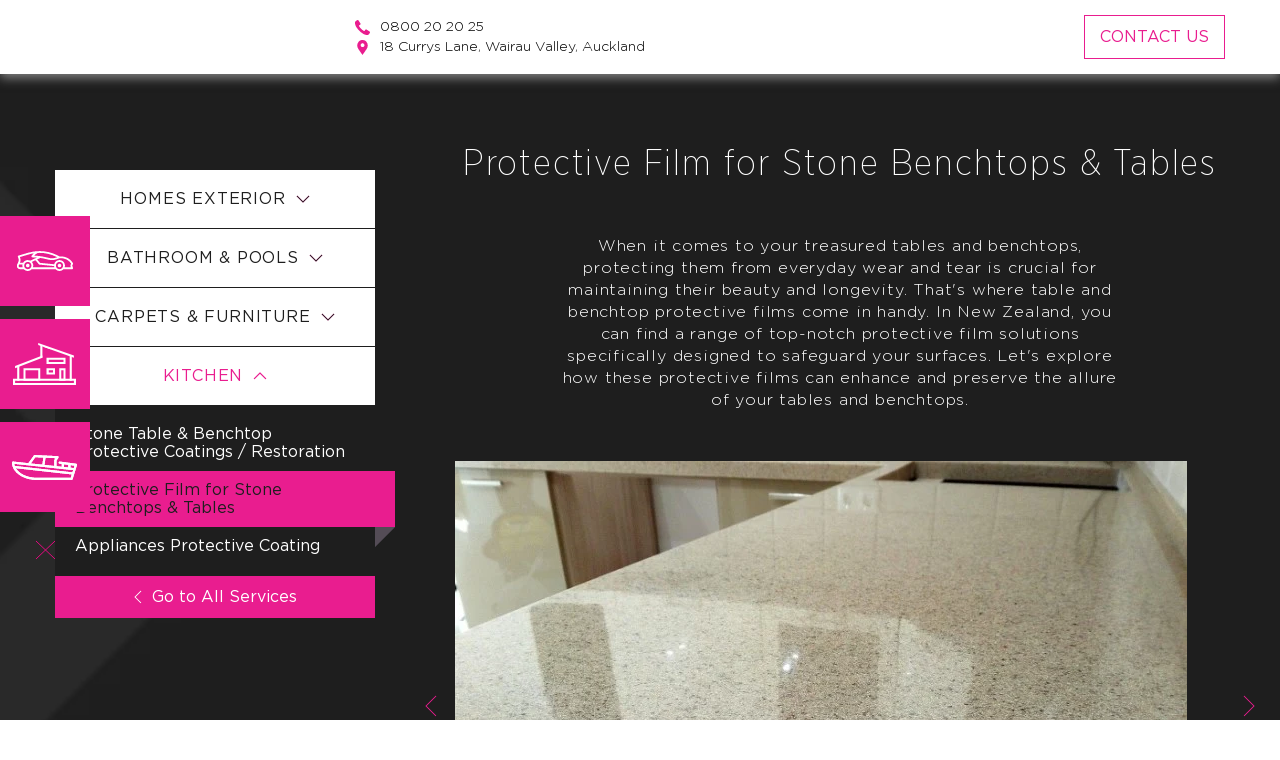

--- FILE ---
content_type: text/html; charset=UTF-8
request_url: https://auckland.ceramicprocentre.co.nz/homes/services/kitchen/protective-film-for-stone-benchtops-and-tables.html
body_size: 17809
content:
<!DOCTYPE html>
<html lang="en">

<head>
    <title>Ceraic Pro Natural stone benchtop protective coatings - Stain-free Benchtop Solution</title>
<base href="https://auckland.ceramicprocentre.co.nz/homes/">
<meta charset="UTF-8">
<meta name="viewport" content="width=device-width, initial-scale=1">
<meta http-equiv="X-UA-Compatible" content="ie=edge">
<meta name="keywords" content="protective coating for granite benchtops, protective coating for marble benchtops, ceramic coating for countertops, ceramic coating for benchtops, stone benchtop ceramic coating, stone benchtop ceramic sealing, stone benchtop protective sealer how to protect natural stone benchtop from discolouration, how to protect natural stone benchtop, natural stone benchtop protective coating, stain free benchtop solution, benchtop restoration,  benchtop protection, stone surface protection, easy to clean benchtop">
<meta name="description" content="Ceramic coatings provide dirt repelling properties, offering resistance against staining from food, drinks, grease, and dirt contamination. A well-applied ceramic coating can significantly enhance your benchtop's resistance to future damage.">
<meta name="format-detection" content="telephone=no">
<base href="https://auckland.ceramicprocentre.co.nz/homes/" />
<meta name="msvalidate.01" content="321104DE0AFBDBAC9A42AA248BDDEC46" />
<meta name="yandex-verification" content="59a834841ea19281" />
<!-- Open Graph Protocol-->
<meta property="og:title" content="Ceraic Pro Natural stone benchtop protective coatings - Stain-free Benchtop Solution" />
<meta property="og:description" content="Ceramic coatings provide dirt repelling properties, offering resistance against staining from food, drinks, grease, and dirt contamination. A well-applied ceramic coating can significantly enhance your benchtop's resistance to future damage." />
<meta property="og:type" content="" />
<meta property="og:url" content="" />
<meta property="og:image" content="" />
<!-- Open Graph Protocol-->
<!-- favicon -->
<link rel="shortcut icon" href="files/img/favicon.png" type="image/png">
<link rel="shortcut icon" href="files/img/favicon.ico">
<link rel="icon" href="files/img/favicon.ico">
<!-- favicon -->

<link href="files/css/grid.css" rel="stylesheet">
<link href="//ceramicprocentre.co.nz/style.css" rel="stylesheet">

<script>(function(w,d,s,l,i) { w[l]=w[l] || [];w[l].push( { 'gtm.start':
new Date().getTime(),event:'gtm.js'});var f=d.getElementsByTagName(s)[0],
j=d.createElement(s),dl=l!='dataLayer'?'&l='+l:'';j.async=true;j.src=
'https://www.googletagmanager.com/gtm.js?id='+i+dl;f.parentNode.insertBefore(j,f);
 } )(window,document,'script','dataLayer','GTM-K6BG6JL');</script>
 
<noscript><iframe src="https://www.googletagmanager.com/ns.html?id=GTM-K6BG6JL"
height="0" width="0" style="display:none;visibility:hidden"></iframe></noscript>

<link rel="stylesheet" href="/homes/assets/components/userevents/vendor/jgrowl/jquery.jgrowl.min.css" type="text/css" />
<link rel="stylesheet" href="/homes/assets/components/userevents/css/web/default.css?v=87c07c69" type="text/css" />
<script type="text/javascript">UserEventsConfig={"actionUrl":"\/homes\/assets\/components\/userevents\/action.php","assetsUrl":"\/homes\/assets\/components\/userevents\/","ctx":"web","version":"1.1.8-beta","zone_offset_time":13,"server_offset_time":0};</script>
<link rel="stylesheet" href="/homes/assets/components/ajaxform/css/default.css" type="text/css" />
</head>

<body class="body">
    <!-- Begin header -->
    <header class="header">
        <!-- Google Tag Manager (noscript) -->
<noscript><iframe src="https://www.googletagmanager.com/ns.html?id=GTM-WS2XDTH"
height="0" width="0" style="display:none;visibility:hidden"></iframe></noscript>
<!-- End Google Tag Manager (noscript) -->
<div class="container">
    <div class="row align-items-center">
        <div class="col-6 col-lg-3">
            <a href="https://auckland.ceramicprocentre.co.nz/homes/" class="logo header__logo"><img src="files/img/ceramic-pro-black.svg" alt="Ceramic Pro"></a>
        </div>
        <div class="d-block d-lg-none col-6">
            <div class="mobile-options">
                <a class="mobile-phone-btn phone" href="tel:0800202025">
                    <svg width="20" height="20" viewBox="0 0 16 16" fill="none">
                        <path
                            d="M15.5801 12.3426L12.3417 10.1829C11.9307 9.91103 11.3798 10.0005 11.076 10.3885L10.1327 11.6013C10.0114 11.7612 9.79107 11.8076 9.61569 11.7101L9.43625 11.6112C8.8414 11.287 8.10126 10.8833 6.61001 9.39155C5.11876 7.89977 4.71429 7.15906 4.39006 6.56531L4.29167 6.38587C4.1929 6.21052 4.23839 5.98921 4.39831 5.86701L5.61038 4.92396C5.99819 4.6201 6.08777 4.06937 5.81622 3.65827L3.65654 0.419815C3.37824 0.00118917 2.81988 -0.12448 2.38904 0.134513L1.03484 0.947986C0.609337 1.19814 0.297165 1.60326 0.163778 2.07847C-0.323868 3.85527 0.0429835 6.92175 4.56019 11.4395C8.15353 15.0326 10.8286 15.9988 12.6673 15.9988C13.0904 16.0006 13.5119 15.9456 13.9204 15.8351C14.3957 15.7019 14.8009 15.3897 15.0509 14.9641L15.8652 13.6107C16.1246 13.1797 15.999 12.621 15.5801 12.3426Z"
                            fill="#E91D8F" />
                    </svg>
                </a>
                <button type="button" class="mobile-menu-btn">
                    <svg viewBox="0 0 53 53" width="25" height="25">
                        <path fill="#E91D8F"
                            d="M2,13.5h49c1.104,0,2-0.896,2-2s-0.896-2-2-2H2c-1.104,0-2,0.896-2,2S0.896,13.5,2,13.5z" />
                        <path fill="#E91D8F"
                            d="M2,28.5h49c1.104,0,2-0.896,2-2s-0.896-2-2-2H2c-1.104,0-2,0.896-2,2S0.896,28.5,2,28.5z" />
                        <path fill="#E91D8F"
                            d="M2,43.5h49c1.104,0,2-0.896,2-2s-0.896-2-2-2H2c-1.104,0-2,0.896-2,2S0.896,43.5,2,43.5z" />
                    </svg>
                </button>
            </div>
        </div>
        <div class="col-12 col-lg-9">
            <div class="header__grid">
                <a href="https://auckland.ceramicprocentre.co.nz/homes/" class="header__grid-logo"><img src="files/img/logo-sticky.png" alt="Ceramic Pro"></a>
                <div class="header__info">
                    <a href="tel:0800202025" class="header__info-item header__info-link phone">
                        <svg width="15" height="15" viewBox="0 0 16 16" fill="none">
                            <path
                                d="M15.5801 12.3426L12.3417 10.1829C11.9307 9.91103 11.3798 10.0005 11.076 10.3885L10.1327 11.6013C10.0114 11.7612 9.79107 11.8076 9.61569 11.7101L9.43625 11.6112C8.8414 11.287 8.10126 10.8833 6.61001 9.39155C5.11876 7.89977 4.71429 7.15906 4.39006 6.56531L4.29167 6.38587C4.1929 6.21052 4.23839 5.98921 4.39831 5.86701L5.61038 4.92396C5.99819 4.6201 6.08777 4.06937 5.81622 3.65827L3.65654 0.419815C3.37824 0.00118917 2.81988 -0.12448 2.38904 0.134513L1.03484 0.947986C0.609337 1.19814 0.297165 1.60326 0.163778 2.07847C-0.323868 3.85527 0.0429835 6.92175 4.56019 11.4395C8.15353 15.0326 10.8286 15.9988 12.6673 15.9988C13.0904 16.0006 13.5119 15.9456 13.9204 15.8351C14.3957 15.7019 14.8009 15.3897 15.0509 14.9641L15.8652 13.6107C16.1246 13.1797 15.999 12.621 15.5801 12.3426Z"
                                fill="#E91D8F" />
                        </svg>
                        0800 20 20 25</a>
                    <p class="header__info-item">
                        <svg width="15" height="15" viewBox="0 0 16 16" fill="none">
                            <path
                                d="M11.9626 1.64129C10.9043 0.582939 9.49703 0 8.00038 0C6.50344 0 5.0965 0.582939 4.03815 1.64129C2.07953 3.59961 1.83613 7.28426 3.51102 9.51666L8.00038 16L12.483 9.52572C14.1646 7.28426 13.9212 3.59961 11.9626 1.64129Z"
                                fill="#E91D8F" />
                            <path
                                d="M8.05224 3.5064C6.92464 3.5064 6.00684 4.4242 6.00684 5.5518C6.00684 6.6794 6.92464 7.5972 8.05224 7.5972C9.17984 7.5972 10.0976 6.6794 10.0976 5.5518C10.0976 4.4242 9.17984 3.5064 8.05224 3.5064Z"
                                fill="white" />
                        </svg>
                        <a href="https://www.google.com/maps/place/Ceramic+Pro+NZ/@-36.7753184,174.7430902,18z/data=!3m1!4b1!4m5!3m4!1s0x6d0d39bd11f2fef7:0xd174500ceac3b91c!8m2!3d-36.7753184!4d174.7441845?hl=en" 
                        target="_blank" class="header__info-item">18 Currys Lane, Wairau Valley, Auckland</a>
                    </p>
                <!--    <p class="header__info-item">-->
                <!--        <svg width="15" height="15" viewBox="0 0 16 16" fill="none">-->
                <!--            <path-->
                <!--                d="M11.9626 1.64129C10.9043 0.582939 9.49703 0 8.00038 0C6.50344 0 5.0965 0.582939 4.03815 1.64129C2.07953 3.59961 1.83613 7.28426 3.51102 9.51666L8.00038 16L12.483 9.52572C14.1646 7.28426 13.9212 3.59961 11.9626 1.64129Z"-->
                <!--                fill="#E91D8F" />-->
                <!--            <path-->
                <!--                d="M8.05224 3.5064C6.92464 3.5064 6.00684 4.4242 6.00684 5.5518C6.00684 6.6794 6.92464 7.5972 8.05224 7.5972C9.17984 7.5972 10.0976 6.6794 10.0976 5.5518C10.0976 4.4242 9.17984 3.5064 8.05224 3.5064Z"-->
                <!--                fill="white" />-->
                <!--        </svg>-->
                <!--        <a href="https://www.google.com/maps/place/Ceramic+Pro+Protective+Coatings/@-36.8622579,174.7492951,15z/data=!4m5!3m4!1s0x0:0x1b83cddeaebc34fb!8m2!3d-36.8622579!4d174.7492951" -->
                <!--        target="_blank" class="header__info-item"></a>-->
                <!--    </p>-->
                </div>
                <div class="header__options">
                    <a href="https://ceramic-pro.co.nz/contact/" target="_blank" class="btn header__btn">Contact Us</a>
                    <!--a href="#full-booking" rel="modal:open" class="btn header__btn">Book service</a-->
                    <!--<a href="https://ceramic-pro.co.nz/contact/" target="_blank" class="btn header__btn btn_full">Book free appointment</a>-->
                </div>
            </div>
           <!--  <nav class="menu header__menu"><div class="menu__item"><a href="about-us.html" class="menu__link">About us</a></div><div class="menu__item"><a href="prices.html" class="menu__link">Services and prices</a></div><div class="menu__item menu__item_s"><a href="https://ceramic-pro.co.nz/contact/" target="_blank" class="menu__link">CONTACT US</a></div></nav> -->
        </div>
    </div>
</div>
    </header>
    <!-- End header -->
    <!-- Begin main -->
    <main class="main template service-template">
        <!--  <div class="slider">
            <div class="container">
    <div class="row">
        <div class="col-12">
            <div class="slider__grid swiper-container">
                <div class="swiper-wrapper">
                    <div class="swiper-slide">
    <img src="images/slider/homes-1.png" alt="img slider">
</div><div class="swiper-slide">
    <img src="images/slider/homes-2.png" alt="img slider">
</div><div class="swiper-slide">
    <img src="images/slider/homes-3.png" alt="img slider">
</div>
                </div>
            </div>
            <button type="button" class="swiper-btn swiper-btn-prev slider__btn slider__btn-prev">
                <svg width="12" height="22" viewBox="0 0 12 22" fill="none"
                    xmlns="http://www.w3.org/2000/svg">
                    <path
                        d="M1 11L0.646446 10.6464L0.292893 11L0.646446 11.3536L1 11ZM11.3536 20.6464L1.35355 10.6464L0.646446 11.3536L10.6464 21.3536L11.3536 20.6464ZM1.35355 11.3536L11.3536 1.35355L10.6464 0.646447L0.646446 10.6464L1.35355 11.3536Z"
                        fill="#E91D8F" />
                </svg>
            </button>
            <button type="button" class="swiper-btn swiper-btn-next slider__btn slider__btn-next">
                <svg width="12" height="22" viewBox="0 0 12 22" fill="none"
                    xmlns="http://www.w3.org/2000/svg">
                    <path
                        d="M11 11L11.3536 11.3536L11.7071 11L11.3536 10.6464L11 11ZM0.646447 1.35355L10.6464 11.3536L11.3536 10.6464L1.35355 0.646447L0.646447 1.35355ZM10.6464 10.6464L0.646447 20.6464L1.35355 21.3536L11.3536 11.3536L10.6464 10.6464Z"
                        fill="#E91D8F" />
                </svg>
            </button>
        </div>
    </div>
</div>
        </div> -->
        <div class="template__grid">
            <div class="service-template__grid">
                <div id="topcon" class="service-template__top-wrapper">
                    <div class="container">
                        <div class="row">
                            <div class="col-12 col-lg-4">
                                <div class="sidebar sidebar-fixed">
                                    <nav class="sidebar-menu">
    <div class="sidebar-menu__section">
    <p class="sidebar-menu__name  
                                  
                                 ">
        Homes Exterior
        <svg width="14" height="8" viewBox="0 0 14 8" fill="none"
            xmlns="http://www.w3.org/2000/svg">
            <path
                d="M7 7L6.64645 7.35355L7 7.70711L7.35355 7.35355L7 7ZM12.6464 0.646447L6.64645 6.64645L7.35355 7.35355L13.3536 1.35355L12.6464 0.646447ZM7.35355 6.64645L1.35355 0.646447L0.646447 1.35355L6.64645 7.35355L7.35355 6.64645Z"
                fill="#E91D8F" />
            <path
                d="M7 7L6.64645 7.35355L7 7.70711L7.35355 7.35355L7 7ZM12.6464 0.646447L6.64645 6.64645L7.35355 7.35355L13.3536 1.35355L12.6464 0.646447ZM7.35355 6.64645L1.35355 0.646447L0.646447 1.35355L6.64645 7.35355L7.35355 6.64645Z"
                fill="#1E1E1E" />
        </svg>
    </p>
    <div class="sidebar-menu__grid  
                                    
                                   ">
        <a href="services/homes-exterior/garage-doors-and-entry.html" class="link sidebar-menu__link">Professional Protective Coating for Exterior & Garage Doors</a><a href="services/homes-exterior/anti-graffiti-and-exterior-walls-protective-coating.html" class="link sidebar-menu__link">Anti Graffiti & Exterior Walls Protective Coating</a><a href="services/homes-exterior/skylight-cleaning-and-protective-coating.html" class="link sidebar-menu__link">Skylight Cleaning and Protective Coating</a><a href="services/homes-exterior/windows/window-frames-cleaning-and-protective.html" class="link sidebar-menu__link">Windows, Frames & Balustrades Protective Coatings</a>
    </div>
</div><div class="sidebar-menu__section">
    <p class="sidebar-menu__name  
                                  
                                 ">
        Bathroom & Pools
        <svg width="14" height="8" viewBox="0 0 14 8" fill="none"
            xmlns="http://www.w3.org/2000/svg">
            <path
                d="M7 7L6.64645 7.35355L7 7.70711L7.35355 7.35355L7 7ZM12.6464 0.646447L6.64645 6.64645L7.35355 7.35355L13.3536 1.35355L12.6464 0.646447ZM7.35355 6.64645L1.35355 0.646447L0.646447 1.35355L6.64645 7.35355L7.35355 6.64645Z"
                fill="#E91D8F" />
            <path
                d="M7 7L6.64645 7.35355L7 7.70711L7.35355 7.35355L7 7ZM12.6464 0.646447L6.64645 6.64645L7.35355 7.35355L13.3536 1.35355L12.6464 0.646447ZM7.35355 6.64645L1.35355 0.646447L0.646447 1.35355L6.64645 7.35355L7.35355 6.64645Z"
                fill="#1E1E1E" />
        </svg>
    </p>
    <div class="sidebar-menu__grid  
                                    
                                   ">
        <a href="services/bathroom-and-pools/pools-and-spa-pools-protective-coatings.html" class="link sidebar-menu__link">Pools & Spa Pools Protective Coatings / Restoration</a><a href="services/bathroom-and-pools/shower-glass-restoration-and-protective-coating.html" class="link sidebar-menu__link">Shower Glass Protective Coatings & Restoration</a><a href="services/bathroom-and-pools/tiles-and-grout-protective-coating.html" class="link sidebar-menu__link">Tiles and Grout Protective Coating / Restoration</a>
    </div>
</div><div class="sidebar-menu__section">
    <p class="sidebar-menu__name  
                                  
                                 ">
        Carpets & Furniture
        <svg width="14" height="8" viewBox="0 0 14 8" fill="none"
            xmlns="http://www.w3.org/2000/svg">
            <path
                d="M7 7L6.64645 7.35355L7 7.70711L7.35355 7.35355L7 7ZM12.6464 0.646447L6.64645 6.64645L7.35355 7.35355L13.3536 1.35355L12.6464 0.646447ZM7.35355 6.64645L1.35355 0.646447L0.646447 1.35355L6.64645 7.35355L7.35355 6.64645Z"
                fill="#E91D8F" />
            <path
                d="M7 7L6.64645 7.35355L7 7.70711L7.35355 7.35355L7 7ZM12.6464 0.646447L6.64645 6.64645L7.35355 7.35355L13.3536 1.35355L12.6464 0.646447ZM7.35355 6.64645L1.35355 0.646447L0.646447 1.35355L6.64645 7.35355L7.35355 6.64645Z"
                fill="#1E1E1E" />
        </svg>
    </p>
    <div class="sidebar-menu__grid  
                                    
                                   ">
        <a href="services/furniture-and-carpets/carpet-protecting-coating.html" class="link sidebar-menu__link">New Carpet Protective Coating</a><a href="services/furniture-and-carpets/new-mattress-protective-coating.html" class="link sidebar-menu__link">New Mattress Protective Coating</a><a href="services/furniture-and-carpets/outdoor-protective-coatings.html" class="link sidebar-menu__link">Outdoor Protective Coatings</a><a href="services/furniture-and-carpets/upholstery-waterproofing-stain-treatment.html" class="link sidebar-menu__link">Upholstery Waterproofing / Stain treatment</a><a href="services/furniture-and-carpets/funuture-protective-film.html" class="link sidebar-menu__link">Furniture Protective Film</a>
    </div>
</div><div class="sidebar-menu__section">
    <p class="sidebar-menu__name sidebar-menu__name_active">
        Kitchen
        <svg width="14" height="8" viewBox="0 0 14 8" fill="none"
            xmlns="http://www.w3.org/2000/svg">
            <path
                d="M7 7L6.64645 7.35355L7 7.70711L7.35355 7.35355L7 7ZM12.6464 0.646447L6.64645 6.64645L7.35355 7.35355L13.3536 1.35355L12.6464 0.646447ZM7.35355 6.64645L1.35355 0.646447L0.646447 1.35355L6.64645 7.35355L7.35355 6.64645Z"
                fill="#E91D8F" />
            <path
                d="M7 7L6.64645 7.35355L7 7.70711L7.35355 7.35355L7 7ZM12.6464 0.646447L6.64645 6.64645L7.35355 7.35355L13.3536 1.35355L12.6464 0.646447ZM7.35355 6.64645L1.35355 0.646447L0.646447 1.35355L6.64645 7.35355L7.35355 6.64645Z"
                fill="#1E1E1E" />
        </svg>
    </p>
    <div class="sidebar-menu__grid sidebar-menu__grid_opened">
        <a href="services/kitchen/stone-and-benchtop-protective-coatings-restoration.html" class="link sidebar-menu__link">Stone Table & Benchtop Protective Coatings / Restoration</a><a href="services/kitchen/protective-film-for-stone-benchtops-and-tables.html" class="link sidebar-menu__link active">Protective Film for Stone Benchtops & Tables</a><a href="services/kitchen/appliances-protective-coating.html" class="link sidebar-menu__link">Appliances Protective Coating</a>
    </div>
</div>
</nav>
<a href="/homes/prices.html" class="sidebar__link">
    <svg width="8" height="14" viewBox="0 0 8 14" fill="none"
        xmlns="http://www.w3.org/2000/svg">
        <path
            d="M1 7L0.646446 6.64645L0.292893 7L0.646446 7.35355L1 7ZM7.35355 12.6464L1.35355 6.64645L0.646446 7.35355L6.64645 13.3536L7.35355 12.6464ZM1.35355 7.35355L7.35355 1.35355L6.64645 0.646447L0.646446 6.64645L1.35355 7.35355Z"
            fill="#E91D8F" />
        <path
            d="M1 7L0.646446 6.64645L0.292893 7L0.646446 7.35355L1 7ZM7.35355 12.6464L1.35355 6.64645L0.646446 7.35355L6.64645 13.3536L7.35355 12.6464ZM1.35355 7.35355L7.35355 1.35355L6.64645 0.646447L0.646446 6.64645L1.35355 7.35355Z"
            fill="white" />
    </svg>
    Go to All Services
</a>
                                </div>
                            </div>
                            <div class="col-12 col-lg-8">
                                <h1 class="template__title service-template__title">Protective Film for Stone Benchtops & Tables
                                </h1>
                                
                                <div class="template__desc service-template__desc">
                                    <p>When it comes to your treasured tables and benchtops, protecting them from everyday wear and tear is crucial for maintaining their beauty and longevity. That's where table and benchtop protective films come in handy. In New Zealand, you can find a range of top-notch protective film solutions specifically designed to safeguard your surfaces. Let's explore how these protective films can enhance and preserve the allure of your tables and benchtops.</p>
                                </div>
                                <div class="inner-slider service-template__slider">
                                    <div class="inner-slider__grid swiper-container">
                                        <div class="swiper-wrapper"><div class="swiper-slide">
        <img src="/homes/assets/lib/2023/05/10/ceramic-protective-stone-benchtop-coating-nz-3.jpg" alt="">
</div><div class="swiper-slide">
        <img src="/homes/assets/lib/2023/05/18/protective_film_for_tables_benchtops_nz_1.jpg" alt="">
</div><div class="swiper-slide">
        <img src="/homes/assets/lib/2023/05/18/protective_film_for_tables_benchtops_nz_2.jpg" alt="">
</div></div>
                                    </div>
                                    <div class="swiper-pagination inner-slider__pagination"></div>
                                    <button type="button"
                                        class="swiper-btn swiper-btn-prev inner-slider__btn inner-slider__btn-prev">
                                        <svg width="12" height="22" viewBox="0 0 12 22" fill="none"
                                            xmlns="http://www.w3.org/2000/svg">
                                            <path
                                                d="M1 11L0.646446 10.6464L0.292893 11L0.646446 11.3536L1 11ZM11.3536 20.6464L1.35355 10.6464L0.646446 11.3536L10.6464 21.3536L11.3536 20.6464ZM1.35355 11.3536L11.3536 1.35355L10.6464 0.646447L0.646446 10.6464L1.35355 11.3536Z"
                                                fill="#E91D8F" />
                                        </svg>
                                    </button>
                                    <button type="button"
                                        class="swiper-btn swiper-btn-next inner-slider__btn inner-slider__btn-next">
                                        <svg width="12" height="22" viewBox="0 0 12 22" fill="none"
                                            xmlns="http://www.w3.org/2000/svg">
                                            <path
                                                d="M11 11L11.3536 11.3536L11.7071 11L11.3536 10.6464L11 11ZM0.646447 1.35355L10.6464 11.3536L11.3536 10.6464L1.35355 0.646447L0.646447 1.35355ZM10.6464 10.6464L0.646447 20.6464L1.35355 21.3536L11.3536 11.3536L10.6464 10.6464Z"
                                                fill="#E91D8F" />
                                        </svg>
                                    </button>
                                </div>
                                <div class="options service-template__options">
                                    <a href="#call" rel="modal:open" class="btn options__btn">Request a call</a>
                                    <a href="https://ceramic-pro.co.nz/contact/" target="_blank" class="btn options__btn btn_full">Book free appointment</a>
                                </div>
                            </div>
                        </div>
                    </div>
                </div>
                <div class="service-template__text-wrapper">
                    <div class="container">
                        <div class="row">
                            <div class="col-12 col-lg-4">
                                
<div class="videos sidebar__videos">
    <a href="#video-1" rel="modal:open" class="video__item">
    <div class="video__wrapper"
        style="background: url(images/services/kitchen/stone/natural-stone-restoration-and-protective-coating.jpg) no-repeat 50%; background-size: cover;">
        <div class="video__icon">
            <svg width="50" height="50" viewBox="0 0 50 50" fill="none"
                xmlns="http://www.w3.org/2000/svg">
                <circle cx="25" cy="25" r="24.5" fill="#1E1E1E" fill-opacity="0.8"
                    stroke="#E50981" />
                <path
                    d="M22 17L22.3123 16.6096L21.5 15.9597V17H22ZM32 25L32.3123 25.3904L32.8004 25L32.3123 24.6096L32 25ZM22 33H21.5V34.0403L22.3123 33.3904L22 33ZM21.6877 17.3904L31.6877 25.3904L32.3123 24.6096L22.3123 16.6096L21.6877 17.3904ZM31.6877 24.6096L21.6877 32.6096L22.3123 33.3904L32.3123 25.3904L31.6877 24.6096ZM21.5 17V33H22.5V17H21.5Z"
                    fill="#E50981" />
            </svg>
        </div>
    </div>
    <p class="video__name">Natural Stone Restoration and Protective Coating</p>
    <p class="video__desc">Perfect shield and gloss</p>
</a>
</div>

                            </div>
                            <div class="col-12 col-lg-8">
                                <div class="service-template__text text template_list">
                                    <div class="row justify-content-center">
                                        <div class="col-12 col-lg-10">
                                            <h1><span>Protective Film for Benchtops and Tables: Shielding Your Surfaces</span></h1>
<p><strong>Superior Protection:</strong> Benchtop protective film acts as a reliable barrier against scratches, stains, and spills, preserving the pristine appearance of your surfaces.</p>
<p><strong>Easy Application and Removal:</strong> These films are designed for user-friendly application and removal, allowing you to safeguard your benchtops without any hassle.</p>
<p><strong>Versatility:</strong> Whether you have a stone, laminate, or wooden benchtop, there is a protective film specifically formulated for each surface type, ensuring optimal protection and compatibility.</p>
<h3>Stone Table  Benchtop Protection Film in New Zealand: Aesthetic and Practical Benefits</h3>
<p>If you have a stunning stone table, it deserves the best protection. Consider the advantages of stone table protective film:</p>
<p><strong>Preserve Natural Beauty:</strong> Stone table protective film helps maintain the natural elegance and lustre of your stone surface, preventing scratches, etching, and stains caused by daily use.</p>
<p><strong>UV Resistance:</strong> Our protective films offer UV resistance, safeguarding your stone table from sun damage, discolouration, and fading, especially when placed in areas with direct sunlight.</p>
<p><strong>Easy Cleaning and Maintenance:</strong> The protective film creates a smooth, easy-to-clean surface, reducing the effort required to maintain your stone table's pristine appearance.</p>
<h3><span>Table Surface Protection Film: Versatile and Reliable</span></h3>
<p>Table protective film is not limited to specific materials; it offers protection for various table surfaces. Here's what you should know:</p>
<p><strong>Comprehensive Protection:</strong> Table surface protection film shields your table from scratches, scuffs, spills, and heat, ensuring it remains in impeccable condition for years to come.</p>
<p><strong>Customisable Solutions:</strong> Whether you need a temporary film for events or a long-term solution, you can find customisable options to suit your specific requirements.</p>
<p><strong>Enhanced Durability:</strong> The application of table surface protective film significantly increases the durability of your table, prolonging its lifespan and minimising the need for costly repairs or replacements.</p>
<p>Investing in table and benchtop protective films is a wise decision to protect your valuable surfaces from everyday wear and tear. In New Zealand, you can explore a wide range of top-quality solutions designed to enhance the aesthetics and prolong the lifespan of your tables and benchtops. With benchtop protection film, stone table protective film, and versatile table surface protection film, you can enjoy peace of mind while preserving the beauty and functionality of your cherished surfaces for years to come.</p>
                                            <div class="options service-template__options" style="display:inherit; margin-top:40px">
                                                <a href="#call" rel="modal:open" class="btn options__btn" style="margin-bottom:20px">Request a call</a>
                                                <a href="https://ceramic-pro.co.nz/contact/" target="_blank" class="btn options__btn btn_full">Book free appointment</a>
                                            </div>
                                        </div>
                                    </div>
                                </div>
                            </div>
                        </div>
                    </div>
                </div>
            </div>
            
            <div class="pricelist">
                <div class="pricelist__grid">
                    <div class="container">
                        <div class="row justify-content-center">
                            <div class="col-12 col-lg-9">
                                
                                
                            </div>
                        </div>
                    </div>
                </div>
            </div>
            <div id="booking">
            <div id="booking" class="book">
    <header class="book__header">
        <div class="container">
            <div class="row justify-content-center">
                <div class="col-12">
                    <div class="options book__options">
                        <a href="#call" rel="modal:open" class="btn options__btn">Request a call</a>
                        <a href="contacts.html" class="btn options__btn btn_custom">
                            <span class="btn__name">Visit Our Centre</span>
                            <span class="btn__layer"></span>
                        </a>
                        <!--a href="#full-booking" rel="modal:open" class="btn options__btn">Book service</a-->
                    </div>
                </div>
            </div>
        </div>
    </header>
    <div class="userevents-calendar-wrapper">
	<form class="userevents-form userevents-order" method="post">
		<input type="hidden" name="resource" id="resource" value="189">
		<input type="hidden" name="date" id="date" value="0">
		<input type="hidden" name="time" id="time" value="0">
		
					<fieldset class="userevents-months-wrapper" name="date">
				<h3 class="legend">Choose a free day of the month</h3>

									<div class="userevents-month-wrapper">

	<div class="userevents-month month">
		January 2026	</div>

			<ul class="userevents-week-days">
							<li>
					<label>
						<span>
							mo						</span>
					</label>
				</li>
							<li>
					<label>
						<span>
							tu						</span>
					</label>
				</li>
							<li>
					<label>
						<span>
							we						</span>
					</label>
				</li>
							<li>
					<label>
						<span>
							th						</span>
					</label>
				</li>
							<li>
					<label>
						<span>
							fr						</span>
					</label>
				</li>
							<li>
					<label>
						<span>
							sa						</span>
					</label>
				</li>
							<li>
					<label>
						<span>
							su						</span>
					</label>
				</li>
					</ul>
	
			<ul class="userevents-month-days">
							<li>
					<label>
						<input type="radio" name="date[]" form="noform"
							   value="" data-intertime=""
							   data-disabled="1" data-state="0"
								disabled  hidden/>
						<span class="input-child empty disabled">
							<span class="userevents-day-main">x</span>
						</span>
					</label>
				</li>
							<li>
					<label>
						<input type="radio" name="date[]" form="noform"
							   value="" data-intertime=""
							   data-disabled="1" data-state="0"
								disabled  hidden/>
						<span class="input-child empty disabled">
							<span class="userevents-day-main">x</span>
						</span>
					</label>
				</li>
							<li>
					<label>
						<input type="radio" name="date[]" form="noform"
							   value="" data-intertime=""
							   data-disabled="1" data-state="0"
								disabled  hidden/>
						<span class="input-child empty disabled">
							<span class="userevents-day-main">x</span>
						</span>
					</label>
				</li>
							<li>
					<label>
						<input type="radio" name="date[]" form="noform"
							   value="2026-01-01 00:00:00,2026-01-02 00:00:00" data-intertime="1767178800,1767265200"
							   data-disabled="1" data-state="0"
								disabled  hidden/>
						<span class="input-child disabled">
							<span class="userevents-day-main">1</span>
						</span>
					</label>
				</li>
							<li>
					<label>
						<input type="radio" name="date[]" form="noform"
							   value="2026-01-02 00:00:00,2026-01-03 00:00:00" data-intertime="1767265200,1767351600"
							   data-disabled="1" data-state="0"
								disabled  hidden/>
						<span class="input-child disabled">
							<span class="userevents-day-main">2</span>
						</span>
					</label>
				</li>
							<li>
					<label>
						<input type="radio" name="date[]" form="noform"
							   value="2026-01-03 00:00:00,2026-01-04 00:00:00" data-intertime="1767351600,1767438000"
							   data-disabled="1" data-state="0"
								disabled  hidden/>
						<span class="input-child disabled">
							<span class="userevents-day-main">3</span>
						</span>
					</label>
				</li>
							<li>
					<label>
						<input type="radio" name="date[]" form="noform"
							   value="2026-01-04 00:00:00,2026-01-05 00:00:00" data-intertime="1767438000,1767524400"
							   data-disabled="1" data-state="0"
								disabled  hidden/>
						<span class="input-child disabled">
							<span class="userevents-day-main">4</span>
						</span>
					</label>
				</li>
							<li>
					<label>
						<input type="radio" name="date[]" form="noform"
							   value="2026-01-05 00:00:00,2026-01-06 00:00:00" data-intertime="1767524400,1767610800"
							   data-disabled="1" data-state="0"
								disabled  hidden/>
						<span class="input-child disabled">
							<span class="userevents-day-main">5</span>
						</span>
					</label>
				</li>
							<li>
					<label>
						<input type="radio" name="date[]" form="noform"
							   value="2026-01-06 00:00:00,2026-01-07 00:00:00" data-intertime="1767610800,1767697200"
							   data-disabled="1" data-state="0"
								disabled  hidden/>
						<span class="input-child disabled">
							<span class="userevents-day-main">6</span>
						</span>
					</label>
				</li>
							<li>
					<label>
						<input type="radio" name="date[]" form="noform"
							   value="2026-01-07 00:00:00,2026-01-08 00:00:00" data-intertime="1767697200,1767783600"
							   data-disabled="1" data-state="0"
								disabled  hidden/>
						<span class="input-child disabled">
							<span class="userevents-day-main">7</span>
						</span>
					</label>
				</li>
							<li>
					<label>
						<input type="radio" name="date[]" form="noform"
							   value="2026-01-08 00:00:00,2026-01-09 00:00:00" data-intertime="1767783600,1767870000"
							   data-disabled="1" data-state="0"
								disabled  hidden/>
						<span class="input-child disabled">
							<span class="userevents-day-main">8</span>
						</span>
					</label>
				</li>
							<li>
					<label>
						<input type="radio" name="date[]" form="noform"
							   value="2026-01-09 00:00:00,2026-01-10 00:00:00" data-intertime="1767870000,1767956400"
							   data-disabled="1" data-state="0"
								disabled  hidden/>
						<span class="input-child disabled">
							<span class="userevents-day-main">9</span>
						</span>
					</label>
				</li>
							<li>
					<label>
						<input type="radio" name="date[]" form="noform"
							   value="2026-01-10 00:00:00,2026-01-11 00:00:00" data-intertime="1767956400,1768042800"
							   data-disabled="1" data-state="0"
								disabled  hidden/>
						<span class="input-child disabled">
							<span class="userevents-day-main">10</span>
						</span>
					</label>
				</li>
							<li>
					<label>
						<input type="radio" name="date[]" form="noform"
							   value="2026-01-11 00:00:00,2026-01-12 00:00:00" data-intertime="1768042800,1768129200"
							   data-disabled="1" data-state="0"
								disabled  hidden/>
						<span class="input-child disabled">
							<span class="userevents-day-main">11</span>
						</span>
					</label>
				</li>
							<li>
					<label>
						<input type="radio" name="date[]" form="noform"
							   value="2026-01-12 00:00:00,2026-01-13 00:00:00" data-intertime="1768129200,1768215600"
							   data-disabled="1" data-state="0"
								disabled  hidden/>
						<span class="input-child disabled">
							<span class="userevents-day-main">12</span>
						</span>
					</label>
				</li>
							<li>
					<label>
						<input type="radio" name="date[]" form="noform"
							   value="2026-01-13 00:00:00,2026-01-14 00:00:00" data-intertime="1768215600,1768302000"
							   data-disabled="1" data-state="0"
								disabled  hidden/>
						<span class="input-child disabled">
							<span class="userevents-day-main">13</span>
						</span>
					</label>
				</li>
							<li>
					<label>
						<input type="radio" name="date[]" form="noform"
							   value="2026-01-14 00:00:00,2026-01-15 00:00:00" data-intertime="1768302000,1768388400"
							   data-disabled="1" data-state="0"
								disabled  hidden/>
						<span class="input-child disabled">
							<span class="userevents-day-main">14</span>
						</span>
					</label>
				</li>
							<li>
					<label>
						<input type="radio" name="date[]" form="noform"
							   value="2026-01-15 00:00:00,2026-01-16 00:00:00" data-intertime="1768388400,1768474800"
							   data-disabled="1" data-state="0"
								disabled  hidden/>
						<span class="input-child disabled">
							<span class="userevents-day-main">15</span>
						</span>
					</label>
				</li>
							<li>
					<label>
						<input type="radio" name="date[]" form="noform"
							   value="2026-01-16 00:00:00,2026-01-17 00:00:00" data-intertime="1768474800,1768561200"
							   data-disabled="1" data-state="0"
								disabled  hidden/>
						<span class="input-child disabled">
							<span class="userevents-day-main">16</span>
						</span>
					</label>
				</li>
							<li>
					<label>
						<input type="radio" name="date[]" form="noform"
							   value="2026-01-17 00:00:00,2026-01-18 00:00:00" data-intertime="1768561200,1768647600"
							   data-disabled="1" data-state="0"
								disabled  hidden/>
						<span class="input-child disabled">
							<span class="userevents-day-main">17</span>
						</span>
					</label>
				</li>
							<li>
					<label>
						<input type="radio" name="date[]" form="noform"
							   value="2026-01-18 00:00:00,2026-01-19 00:00:00" data-intertime="1768647600,1768734000"
							   data-disabled="1" data-state="0"
								disabled  hidden/>
						<span class="input-child disabled">
							<span class="userevents-day-main">18</span>
						</span>
					</label>
				</li>
							<li>
					<label>
						<input type="radio" name="date[]" form="noform"
							   value="2026-01-19 00:00:00,2026-01-20 00:00:00" data-intertime="1768734000,1768820400"
							   data-disabled="1" data-state="0"
								disabled  hidden/>
						<span class="input-child disabled">
							<span class="userevents-day-main">19</span>
						</span>
					</label>
				</li>
							<li>
					<label>
						<input type="radio" name="date[]" form="noform"
							   value="2026-01-20 00:00:00,2026-01-21 00:00:00" data-intertime="1768820400,1768906800"
							   data-disabled="1" data-state="0"
								disabled  hidden/>
						<span class="input-child disabled">
							<span class="userevents-day-main">20</span>
						</span>
					</label>
				</li>
							<li>
					<label>
						<input type="radio" name="date[]" form="noform"
							   value="2026-01-21 00:00:00,2026-01-22 00:00:00" data-intertime="1768906800,1768993200"
							   data-disabled="1" data-state="0"
								disabled  hidden/>
						<span class="input-child disabled">
							<span class="userevents-day-main">21</span>
						</span>
					</label>
				</li>
							<li>
					<label>
						<input type="radio" name="date[]" form="noform"
							   value="2026-01-22 00:00:00,2026-01-23 00:00:00" data-intertime="1768993200,1769079600"
							   data-disabled="1" data-state="0"
								disabled  hidden/>
						<span class="input-child disabled">
							<span class="userevents-day-main">22</span>
						</span>
					</label>
				</li>
							<li>
					<label>
						<input type="radio" name="date[]" form="noform"
							   value="2026-01-23 00:00:00,2026-01-24 00:00:00" data-intertime="1769079600,1769166000"
							   data-disabled="1" data-state="0"
								disabled  hidden/>
						<span class="input-child disabled">
							<span class="userevents-day-main">23</span>
						</span>
					</label>
				</li>
							<li>
					<label>
						<input type="radio" name="date[]" form="noform"
							   value="2026-01-24 00:00:00,2026-01-25 00:00:00" data-intertime="1769166000,1769252400"
							   data-disabled="1" data-state="0"
								disabled  hidden/>
						<span class="input-child disabled">
							<span class="userevents-day-main">24</span>
						</span>
					</label>
				</li>
							<li>
					<label>
						<input type="radio" name="date[]" form="noform"
							   value="2026-01-25 00:00:00,2026-01-26 00:00:00" data-intertime="1769252400,1769338800"
							   data-disabled="1" data-state="0"
								disabled  hidden/>
						<span class="input-child disabled">
							<span class="userevents-day-main">25</span>
						</span>
					</label>
				</li>
							<li>
					<label>
						<input type="radio" name="date[]" form="noform"
							   value="2026-01-26 00:00:00,2026-01-27 00:00:00" data-intertime="1769338800,1769425200"
							   data-disabled="1" data-state="0"
								disabled  hidden/>
						<span class="input-child disabled">
							<span class="userevents-day-main">26</span>
						</span>
					</label>
				</li>
							<li>
					<label>
						<input type="radio" name="date[]" form="noform"
							   value="2026-01-27 00:00:00,2026-01-28 00:00:00" data-intertime="1769425200,1769511600"
							   data-disabled="1" data-state="0"
								disabled  hidden/>
						<span class="input-child disabled">
							<span class="userevents-day-main">27</span>
						</span>
					</label>
				</li>
							<li>
					<label>
						<input type="radio" name="date[]" form="noform"
							   value="2026-01-28 00:00:00,2026-01-29 00:00:00" data-intertime="1769511600,1769598000"
							   data-disabled="1" data-state="0"
								disabled  hidden/>
						<span class="input-child disabled">
							<span class="userevents-day-main">28</span>
						</span>
					</label>
				</li>
							<li>
					<label>
						<input type="radio" name="date[]" form="noform"
							   value="2026-01-29 00:00:00,2026-01-30 00:00:00" data-intertime="1769598000,1769684400"
							   data-disabled="" data-state="1"
								 checked hidden/>
						<span class="input-child today enabled">
							<span class="userevents-day-main">29</span>
						</span>
					</label>
				</li>
							<li>
					<label>
						<input type="radio" name="date[]" form="noform"
							   value="2026-01-30 00:00:00,2026-01-31 00:00:00" data-intertime="1769684400,1769770800"
							   data-disabled="" data-state="1"
								  hidden/>
						<span class="input-child enabled">
							<span class="userevents-day-main">30</span>
						</span>
					</label>
				</li>
							<li>
					<label>
						<input type="radio" name="date[]" form="noform"
							   value="2026-01-31 00:00:00,2026-02-01 00:00:00" data-intertime="1769770800,1769857200"
							   data-disabled="" data-state="1"
								  hidden/>
						<span class="input-child enabled">
							<span class="userevents-day-main">31</span>
						</span>
					</label>
				</li>
					</ul>
	
</div>									<div class="userevents-month-wrapper">

	<div class="userevents-month month">
		February 2026	</div>

			<ul class="userevents-week-days">
							<li>
					<label>
						<span>
							mo						</span>
					</label>
				</li>
							<li>
					<label>
						<span>
							tu						</span>
					</label>
				</li>
							<li>
					<label>
						<span>
							we						</span>
					</label>
				</li>
							<li>
					<label>
						<span>
							th						</span>
					</label>
				</li>
							<li>
					<label>
						<span>
							fr						</span>
					</label>
				</li>
							<li>
					<label>
						<span>
							sa						</span>
					</label>
				</li>
							<li>
					<label>
						<span>
							su						</span>
					</label>
				</li>
					</ul>
	
			<ul class="userevents-month-days">
							<li>
					<label>
						<input type="radio" name="date[]" form="noform"
							   value="" data-intertime=""
							   data-disabled="1" data-state="0"
								disabled  hidden/>
						<span class="input-child empty disabled">
							<span class="userevents-day-main">x</span>
						</span>
					</label>
				</li>
							<li>
					<label>
						<input type="radio" name="date[]" form="noform"
							   value="" data-intertime=""
							   data-disabled="1" data-state="0"
								disabled  hidden/>
						<span class="input-child empty disabled">
							<span class="userevents-day-main">x</span>
						</span>
					</label>
				</li>
							<li>
					<label>
						<input type="radio" name="date[]" form="noform"
							   value="" data-intertime=""
							   data-disabled="1" data-state="0"
								disabled  hidden/>
						<span class="input-child empty disabled">
							<span class="userevents-day-main">x</span>
						</span>
					</label>
				</li>
							<li>
					<label>
						<input type="radio" name="date[]" form="noform"
							   value="" data-intertime=""
							   data-disabled="1" data-state="0"
								disabled  hidden/>
						<span class="input-child empty disabled">
							<span class="userevents-day-main">x</span>
						</span>
					</label>
				</li>
							<li>
					<label>
						<input type="radio" name="date[]" form="noform"
							   value="" data-intertime=""
							   data-disabled="1" data-state="0"
								disabled  hidden/>
						<span class="input-child empty disabled">
							<span class="userevents-day-main">x</span>
						</span>
					</label>
				</li>
							<li>
					<label>
						<input type="radio" name="date[]" form="noform"
							   value="" data-intertime=""
							   data-disabled="1" data-state="0"
								disabled  hidden/>
						<span class="input-child empty disabled">
							<span class="userevents-day-main">x</span>
						</span>
					</label>
				</li>
							<li>
					<label>
						<input type="radio" name="date[]" form="noform"
							   value="2026-02-01 00:00:00,2026-02-02 00:00:00" data-intertime="1769857200,1769943600"
							   data-disabled="" data-state="1"
								  hidden/>
						<span class="input-child enabled">
							<span class="userevents-day-main">1</span>
						</span>
					</label>
				</li>
							<li>
					<label>
						<input type="radio" name="date[]" form="noform"
							   value="2026-02-02 00:00:00,2026-02-03 00:00:00" data-intertime="1769943600,1770030000"
							   data-disabled="" data-state="1"
								  hidden/>
						<span class="input-child enabled">
							<span class="userevents-day-main">2</span>
						</span>
					</label>
				</li>
							<li>
					<label>
						<input type="radio" name="date[]" form="noform"
							   value="2026-02-03 00:00:00,2026-02-04 00:00:00" data-intertime="1770030000,1770116400"
							   data-disabled="" data-state="1"
								  hidden/>
						<span class="input-child enabled">
							<span class="userevents-day-main">3</span>
						</span>
					</label>
				</li>
							<li>
					<label>
						<input type="radio" name="date[]" form="noform"
							   value="2026-02-04 00:00:00,2026-02-05 00:00:00" data-intertime="1770116400,1770202800"
							   data-disabled="" data-state="1"
								  hidden/>
						<span class="input-child enabled">
							<span class="userevents-day-main">4</span>
						</span>
					</label>
				</li>
							<li>
					<label>
						<input type="radio" name="date[]" form="noform"
							   value="2026-02-05 00:00:00,2026-02-06 00:00:00" data-intertime="1770202800,1770289200"
							   data-disabled="" data-state="1"
								  hidden/>
						<span class="input-child enabled">
							<span class="userevents-day-main">5</span>
						</span>
					</label>
				</li>
							<li>
					<label>
						<input type="radio" name="date[]" form="noform"
							   value="2026-02-06 00:00:00,2026-02-07 00:00:00" data-intertime="1770289200,1770375600"
							   data-disabled="" data-state="1"
								  hidden/>
						<span class="input-child enabled">
							<span class="userevents-day-main">6</span>
						</span>
					</label>
				</li>
							<li>
					<label>
						<input type="radio" name="date[]" form="noform"
							   value="2026-02-07 00:00:00,2026-02-08 00:00:00" data-intertime="1770375600,1770462000"
							   data-disabled="" data-state="1"
								  hidden/>
						<span class="input-child enabled">
							<span class="userevents-day-main">7</span>
						</span>
					</label>
				</li>
							<li>
					<label>
						<input type="radio" name="date[]" form="noform"
							   value="2026-02-08 00:00:00,2026-02-09 00:00:00" data-intertime="1770462000,1770548400"
							   data-disabled="" data-state="1"
								  hidden/>
						<span class="input-child enabled">
							<span class="userevents-day-main">8</span>
						</span>
					</label>
				</li>
							<li>
					<label>
						<input type="radio" name="date[]" form="noform"
							   value="2026-02-09 00:00:00,2026-02-10 00:00:00" data-intertime="1770548400,1770634800"
							   data-disabled="" data-state="1"
								  hidden/>
						<span class="input-child enabled">
							<span class="userevents-day-main">9</span>
						</span>
					</label>
				</li>
							<li>
					<label>
						<input type="radio" name="date[]" form="noform"
							   value="2026-02-10 00:00:00,2026-02-11 00:00:00" data-intertime="1770634800,1770721200"
							   data-disabled="" data-state="1"
								  hidden/>
						<span class="input-child enabled">
							<span class="userevents-day-main">10</span>
						</span>
					</label>
				</li>
							<li>
					<label>
						<input type="radio" name="date[]" form="noform"
							   value="2026-02-11 00:00:00,2026-02-12 00:00:00" data-intertime="1770721200,1770807600"
							   data-disabled="" data-state="1"
								  hidden/>
						<span class="input-child enabled">
							<span class="userevents-day-main">11</span>
						</span>
					</label>
				</li>
							<li>
					<label>
						<input type="radio" name="date[]" form="noform"
							   value="2026-02-12 00:00:00,2026-02-13 00:00:00" data-intertime="1770807600,1770894000"
							   data-disabled="" data-state="1"
								  hidden/>
						<span class="input-child enabled">
							<span class="userevents-day-main">12</span>
						</span>
					</label>
				</li>
							<li>
					<label>
						<input type="radio" name="date[]" form="noform"
							   value="2026-02-13 00:00:00,2026-02-14 00:00:00" data-intertime="1770894000,1770980400"
							   data-disabled="" data-state="1"
								  hidden/>
						<span class="input-child enabled">
							<span class="userevents-day-main">13</span>
						</span>
					</label>
				</li>
							<li>
					<label>
						<input type="radio" name="date[]" form="noform"
							   value="2026-02-14 00:00:00,2026-02-15 00:00:00" data-intertime="1770980400,1771066800"
							   data-disabled="" data-state="1"
								  hidden/>
						<span class="input-child enabled">
							<span class="userevents-day-main">14</span>
						</span>
					</label>
				</li>
							<li>
					<label>
						<input type="radio" name="date[]" form="noform"
							   value="2026-02-15 00:00:00,2026-02-16 00:00:00" data-intertime="1771066800,1771153200"
							   data-disabled="" data-state="1"
								  hidden/>
						<span class="input-child enabled">
							<span class="userevents-day-main">15</span>
						</span>
					</label>
				</li>
							<li>
					<label>
						<input type="radio" name="date[]" form="noform"
							   value="2026-02-16 00:00:00,2026-02-17 00:00:00" data-intertime="1771153200,1771239600"
							   data-disabled="" data-state="1"
								  hidden/>
						<span class="input-child enabled">
							<span class="userevents-day-main">16</span>
						</span>
					</label>
				</li>
							<li>
					<label>
						<input type="radio" name="date[]" form="noform"
							   value="2026-02-17 00:00:00,2026-02-18 00:00:00" data-intertime="1771239600,1771326000"
							   data-disabled="" data-state="1"
								  hidden/>
						<span class="input-child enabled">
							<span class="userevents-day-main">17</span>
						</span>
					</label>
				</li>
							<li>
					<label>
						<input type="radio" name="date[]" form="noform"
							   value="2026-02-18 00:00:00,2026-02-19 00:00:00" data-intertime="1771326000,1771412400"
							   data-disabled="" data-state="1"
								  hidden/>
						<span class="input-child enabled">
							<span class="userevents-day-main">18</span>
						</span>
					</label>
				</li>
							<li>
					<label>
						<input type="radio" name="date[]" form="noform"
							   value="2026-02-19 00:00:00,2026-02-20 00:00:00" data-intertime="1771412400,1771498800"
							   data-disabled="" data-state="1"
								  hidden/>
						<span class="input-child enabled">
							<span class="userevents-day-main">19</span>
						</span>
					</label>
				</li>
							<li>
					<label>
						<input type="radio" name="date[]" form="noform"
							   value="2026-02-20 00:00:00,2026-02-21 00:00:00" data-intertime="1771498800,1771585200"
							   data-disabled="" data-state="1"
								  hidden/>
						<span class="input-child enabled">
							<span class="userevents-day-main">20</span>
						</span>
					</label>
				</li>
							<li>
					<label>
						<input type="radio" name="date[]" form="noform"
							   value="2026-02-21 00:00:00,2026-02-22 00:00:00" data-intertime="1771585200,1771671600"
							   data-disabled="" data-state="1"
								  hidden/>
						<span class="input-child enabled">
							<span class="userevents-day-main">21</span>
						</span>
					</label>
				</li>
							<li>
					<label>
						<input type="radio" name="date[]" form="noform"
							   value="2026-02-22 00:00:00,2026-02-23 00:00:00" data-intertime="1771671600,1771758000"
							   data-disabled="" data-state="1"
								  hidden/>
						<span class="input-child enabled">
							<span class="userevents-day-main">22</span>
						</span>
					</label>
				</li>
							<li>
					<label>
						<input type="radio" name="date[]" form="noform"
							   value="2026-02-23 00:00:00,2026-02-24 00:00:00" data-intertime="1771758000,1771844400"
							   data-disabled="" data-state="1"
								  hidden/>
						<span class="input-child enabled">
							<span class="userevents-day-main">23</span>
						</span>
					</label>
				</li>
							<li>
					<label>
						<input type="radio" name="date[]" form="noform"
							   value="2026-02-24 00:00:00,2026-02-25 00:00:00" data-intertime="1771844400,1771930800"
							   data-disabled="" data-state="1"
								  hidden/>
						<span class="input-child enabled">
							<span class="userevents-day-main">24</span>
						</span>
					</label>
				</li>
							<li>
					<label>
						<input type="radio" name="date[]" form="noform"
							   value="2026-02-25 00:00:00,2026-02-26 00:00:00" data-intertime="1771930800,1772017200"
							   data-disabled="" data-state="1"
								  hidden/>
						<span class="input-child enabled">
							<span class="userevents-day-main">25</span>
						</span>
					</label>
				</li>
							<li>
					<label>
						<input type="radio" name="date[]" form="noform"
							   value="2026-02-26 00:00:00,2026-02-27 00:00:00" data-intertime="1772017200,1772103600"
							   data-disabled="" data-state="1"
								  hidden/>
						<span class="input-child enabled">
							<span class="userevents-day-main">26</span>
						</span>
					</label>
				</li>
							<li>
					<label>
						<input type="radio" name="date[]" form="noform"
							   value="2026-02-27 00:00:00,2026-02-28 00:00:00" data-intertime="1772103600,1772190000"
							   data-disabled="" data-state="1"
								  hidden/>
						<span class="input-child enabled">
							<span class="userevents-day-main">27</span>
						</span>
					</label>
				</li>
							<li>
					<label>
						<input type="radio" name="date[]" form="noform"
							   value="2026-02-28 00:00:00,2026-03-01 00:00:00" data-intertime="1772190000,1772276400"
							   data-disabled="" data-state="1"
								  hidden/>
						<span class="input-child enabled">
							<span class="userevents-day-main">28</span>
						</span>
					</label>
				</li>
					</ul>
	
</div>							</fieldset>
				
		<fieldset class="userevents-resource-wrapper" name="resource">
            
            
                        
            			
        </fieldset>  

					<fieldset class="userevents-times-wrapper" name="time">
				<h3 class="legend">Choose a free time</h3>

				<div class="userevents-times-hour-wrapper">
					<ul class="userevents-times-hour">
													<li>
								<label>
									<input type="radio" name="time[]" form="noform"
										   value="10:00,10:30" data-intertime="1000,1030"
										   data-disabled=""
											 hidden/>
                                    <span class="input-child ">
										<span>10:00:am-10:30:am</span>
									</span>
								</label>
							</li>
													<li>
								<label>
									<input type="radio" name="time[]" form="noform"
										   value="10:30,11:00" data-intertime="1030,1100"
										   data-disabled=""
											 hidden/>
                                    <span class="input-child ">
										<span>10:30:am-11:00:am</span>
									</span>
								</label>
							</li>
													<li>
								<label>
									<input type="radio" name="time[]" form="noform"
										   value="11:00,11:30" data-intertime="1100,1130"
										   data-disabled=""
											 hidden/>
                                    <span class="input-child ">
										<span>11:00:am-11:30:am</span>
									</span>
								</label>
							</li>
													<li>
								<label>
									<input type="radio" name="time[]" form="noform"
										   value="11:30,12:00" data-intertime="1130,1200"
										   data-disabled=""
											 hidden/>
                                    <span class="input-child ">
										<span>11:30:am-12:00:pm</span>
									</span>
								</label>
							</li>
													<li>
								<label>
									<input type="radio" name="time[]" form="noform"
										   value="12:00,12:30" data-intertime="1200,1230"
										   data-disabled=""
											 hidden/>
                                    <span class="input-child ">
										<span>12:00:pm-12:30:pm</span>
									</span>
								</label>
							</li>
													<li>
								<label>
									<input type="radio" name="time[]" form="noform"
										   value="12:30,13:00" data-intertime="1230,1300"
										   data-disabled=""
											 hidden/>
                                    <span class="input-child ">
										<span>12:30:pm-1:00:pm</span>
									</span>
								</label>
							</li>
													<li>
								<label>
									<input type="radio" name="time[]" form="noform"
										   value="13:00,14:00" data-intertime="1300,1400"
										   data-disabled="1"
											disabled hidden/>
                                    <span class="input-child breaktime disabled">
										<span>Lunch</span>
									</span>
								</label>
							</li>
													<li>
								<label>
									<input type="radio" name="time[]" form="noform"
										   value="14:00,14:30" data-intertime="1400,1430"
										   data-disabled=""
											 hidden/>
                                    <span class="input-child ">
										<span>2:00:pm-2:30:pm</span>
									</span>
								</label>
							</li>
													<li>
								<label>
									<input type="radio" name="time[]" form="noform"
										   value="14:30,15:00" data-intertime="1430,1500"
										   data-disabled=""
											 hidden/>
                                    <span class="input-child ">
										<span>2:30:pm-3:00:pm</span>
									</span>
								</label>
							</li>
													<li>
								<label>
									<input type="radio" name="time[]" form="noform"
										   value="15:00,15:30" data-intertime="1500,1530"
										   data-disabled=""
											 hidden/>
                                    <span class="input-child ">
										<span>3:00:pm-3:30:pm</span>
									</span>
								</label>
							</li>
													<li>
								<label>
									<input type="radio" name="time[]" form="noform"
										   value="15:30,16:00" data-intertime="1530,1600"
										   data-disabled=""
											 hidden/>
                                    <span class="input-child ">
										<span>3:30:pm-4:00:pm</span>
									</span>
								</label>
							</li>
													<li>
								<label>
									<input type="radio" name="time[]" form="noform"
										   value="16:00,16:30" data-intertime="1600,1630"
										   data-disabled=""
											 hidden/>
                                    <span class="input-child ">
										<span>4:00:pm-4:30:pm</span>
									</span>
								</label>
							</li>
											</ul>
				</div>
			</fieldset>
		
		<fieldset class="userevents-order-wrapper">
			<h3 class="legend">Please provide information to contact you</h3>
			<br>
			<div class="userevents-order-fields-wrapper">
				<div class="userevents-order-field-wrapper">
					<div class="form-group input-parent">
						<div class="">
							<label class="control-label" for="email">
								E-mail<span class="required-star">*</span>:
							</label>
							<input type="text" name="email" placeholder="E-mail"
								   value="" class="form-control">
						</div>
					</div>
					<div class="form-group input-parent">
						<div class="">
							<label class="control-label" for="phone">
								Phone<span class="required-star">*</span>:
							</label>
							<input type="text" name="phone" placeholder="Phone"
								   value="" class="form-control">
						</div>
					</div>
				</div>
				<div class="userevents-order-field-wrapper">
					<div class="form-group input-parent">
						<div class="">
							<label class="control-label" for="options[comment]">
								Comment:
							</label>
                            <textarea name="options[comment]" placeholder="Comment"
									  class="form-control"></textarea>
						</div>
					</div>
				</div>
			</div>
		</fieldset>

		<fieldset class="userevents-order-wrapper">
			<div class="form__wrapper form__wrapper_s">
                <label class="checkbox" style="margin-top: 20px;">
                    <input type="hidden" value="1" class="checkbox__input" name="agree">
                    <input id="book-ch" type="checkbox" value="" class="checkbox__input" name="agreement">
                    <p class="checkbox__name">I agree with the
                        processing of personal data</p>
                </label>
            </div>
		</fieldset>

		<button type="submit" name="userevents_action" value="order/submit"
				class="btn btn-default btn-primary ue_link book-btn" disabled>To book		</button>

	</form>
</div>    
</div>     
            </div>
        </div>
    </main>
    <!-- End main -->
    
    
        <div class="videos sidebar__videos">
            <div id="video-1" class="modal">
 <div class="video__placeholder_1" data-width="775" data-height="435" data-src="https://www.youtube.com/embed/ldt2iPH0tvY">
    
  </div>
  <script>
document.addEventListener("DOMContentLoaded", function() {
  setTimeout(function() {
    var videoElements = document.querySelectorAll(".video__placeholder_1");

    for (var i = 0; i < videoElements.length; i++) {
      var video = videoElements[i];

      if (isElementInViewport(video) && !video.classList.contains("loaded")) {
        video.classList.add("loaded");

        var iframe = document.createElement("iframe");
        iframe.src = video.getAttribute("data-src");
        iframe.width = video.getAttribute("data-width");
        iframe.height = video.getAttribute("data-height");
        iframe.setAttribute("frameborder", "0");
        iframe.setAttribute("allow", "accelerometer; autoplay; encrypted-media; gyroscope; picture-in-picture");
        iframe.setAttribute("allowfullscreen", "true");

        video.appendChild(iframe);
      }
    }

    function isElementInViewport(el) {
      var rect = el.getBoundingClientRect();
      return (
        rect.top >= 0 &&
        rect.left >= 0 &&
        rect.bottom <= (window.innerHeight || document.documentElement.clientHeight) &&
        rect.right <= (window.innerWidth || document.documentElement.clientWidth)
      );
    }
  }, 9000);
});
    </script>
</div>
</div>
        </div>
    

<footer class="footer">
    <div class="footer__top">
        <div class="container">
            <div class="row">
                <div class="col-12 col-xl-3">
                    <img src="images/ceramic-pro-white-for-black-bgd-outlines.svg" alt="Ceramic Pro">
<!--                    <div class="perek_fut">-->
<!--    <div class="cars_ic"><a href="https://auckland.ceramicprocentre.co.nz/cars/"><img src="//ceramicprocentre.co.nz/img/cars.svg" alt="ico"></a></div>-->
<!--    <div class="homes_ic"><img src="//ceramicprocentre.co.nz/img/homes.svg" alt="ico"></div>-->
<!--    <div class="boats_ic"><img src="//ceramicprocentre.co.nz/img/boats.svg" alt="ico"></div>-->
<!--</div>-->
                </div>
                <div class="col-12 col-md-6 col-xl-3">
                    <!--<div class="footer__wrapper">-->
                    <!--    -->
                    <!--</div>-->
                </div>
                <div class="col-12 col-xl-6">
                    <div class="footer__grid" style="margin-top: 5%">
                        <div class="footer__info">
                            <a href="tel:0800202025" class="footer__tel phone" style="width: 200px;">
                                <svg width="16" height="16" viewBox="0 0 16 16" fill="none"
                                    xmlns="http://www.w3.org/2000/svg">
                                    <path
                                        d="M15.5801 12.3426L12.3417 10.1829C11.9307 9.91103 11.3798 10.0005 11.076 10.3885L10.1327 11.6013C10.0114 11.7612 9.79107 11.8076 9.61569 11.7101L9.43625 11.6112C8.8414 11.287 8.10126 10.8833 6.61001 9.39155C5.11876 7.89977 4.71429 7.15906 4.39006 6.56531L4.29167 6.38587C4.1929 6.21052 4.23839 5.98921 4.39831 5.86701L5.61038 4.92396C5.99819 4.6201 6.08777 4.06937 5.81622 3.65827L3.65654 0.419815C3.37824 0.00118917 2.81988 -0.12448 2.38904 0.134513L1.03484 0.947986C0.609337 1.19814 0.297165 1.60326 0.163778 2.07847C-0.323868 3.85527 0.0429835 6.92175 4.56019 11.4395C8.15353 15.0326 10.8286 15.9988 12.6673 15.9988C13.0904 16.0006 13.5119 15.9456 13.9204 15.8351C14.3957 15.7019 14.8009 15.3897 15.0509 14.9641L15.8652 13.6107C16.1246 13.1797 15.999 12.621 15.5801 12.3426Z"
                                        fill="#E91D8F" />
                                </svg>
                                0800 20 20 25
                            </a>
                            <p class="footer__address">
                                <svg width="12" height="16" viewBox="0 0 12 16" fill="none"
                                    xmlns="http://www.w3.org/2000/svg">
                                    <path
                                        d="M9.96261 1.64129C8.90426 0.582939 7.49703 0 6.00038 0C4.50344 0 3.0965 0.582939 2.03815 1.64129C0.0795301 3.59961 -0.163873 7.28426 1.51102 9.51666L6.00038 16L10.483 9.52572C12.1646 7.28426 11.9212 3.59961 9.96261 1.64129Z"
                                        fill="#E91D8F" />
                                    <path
                                        d="M6.05224 3.50635C4.92464 3.50635 4.00684 4.42415 4.00684 5.55175C4.00684 6.67935 4.92464 7.59715 6.05224 7.59715C7.17984 7.59715 8.09764 6.67935 8.09764 5.55175C8.09764 4.42415 7.17984 3.50635 6.05224 3.50635Z"
                                        fill="#1E1E1E" />
                                </svg>
                                <a href="https://www.google.com/maps/place/Ceramic+Pro+NZ/@-36.7753184,174.7430902,18z/data=!3m1!4b1!4m5!3m4!1s0x6d0d39bd11f2fef7:0xd174500ceac3b91c!8m2!3d-36.7753184!4d174.7441845?hl=en" 
                                target="_blank" class="footer__tel">18 Currys Lane, Wairau Valley, Auckland</a>
                            </p>
                            <!--<p class="footer__address">-->
                            <!--    <svg width="12" height="16" viewBox="0 0 12 16" fill="none"-->
                            <!--        xmlns="http://www.w3.org/2000/svg">-->
                            <!--        <path-->
                            <!--            d="M9.96261 1.64129C8.90426 0.582939 7.49703 0 6.00038 0C4.50344 0 3.0965 0.582939 2.03815 1.64129C0.0795301 3.59961 -0.163873 7.28426 1.51102 9.51666L6.00038 16L10.483 9.52572C12.1646 7.28426 11.9212 3.59961 9.96261 1.64129Z"-->
                            <!--            fill="#E91D8F" />-->
                            <!--        <path-->
                            <!--            d="M6.05224 3.50635C4.92464 3.50635 4.00684 4.42415 4.00684 5.55175C4.00684 6.67935 4.92464 7.59715 6.05224 7.59715C7.17984 7.59715 8.09764 6.67935 8.09764 5.55175C8.09764 4.42415 7.17984 3.50635 6.05224 3.50635Z"-->
                            <!--            fill="#1E1E1E" />-->
                            <!--    </svg>-->
                            <!--    <a href="https://www.google.com/maps/place/Ceramic+Pro+Protective+Coatings/@-36.8622579,174.7492951,15z/data=!4m5!3m4!1s0x0:0x1b83cddeaebc34fb!8m2!3d-36.8622579!4d174.7492951" -->
                            <!--    target="_blank" class="footer__tel"></a>-->
                            <!--</p>-->
                        </div>
<!--                        <div class="social footer__social" style="margin-top:20px">
         <a href="https://www.facebook.com/ceramicpronewzealand/" class="social__link" target="_blank" rel="noopener noreferrer">
             <svg width="20" height="20" viewBox="0 0 20 20" fill="none"
                 xmlns="http://www.w3.org/2000/svg">
                 <path
                     d="M18.3333 0H1.66668C0.73332 0 0 0.73332 0 1.66668V18.3334C0 19.2667 0.73332 20 1.66668 20H9.33336H13.3334H18.3334C19.2667 20 20 19.2667 20 18.3333V1.66668C20 0.73332 19.2667 0 18.3333 0ZM10 19.3333V12.6667H7.33332V10H10V7.66668C10 5.76668 11.4667 4.16668 13.3333 4H16.3333V6.66668H13.6666C13.1 6.66668 12.6666 7.1 12.6666 7.66668V10H16V12.6667H12.6667V19.3334L10 19.3333Z"
                     fill="#E91D8F" />
                 <path
                     d="M18.3333 0H1.66668C0.73332 0 0 0.73332 0 1.66668V18.3334C0 19.2667 0.73332 20 1.66668 20H9.33336H13.3334H18.3334C19.2667 20 20 19.2667 20 18.3333V1.66668C20 0.73332 19.2667 0 18.3333 0ZM10 19.3333V12.6667H7.33332V10H10V7.66668C10 5.76668 11.4667 4.16668 13.3333 4H16.3333V6.66668H13.6666C13.1 6.66668 12.6666 7.1 12.6666 7.66668V10H16V12.6667H12.6667V19.3334L10 19.3333Z"
                     fill="white" />
             </svg>
         </a>

         <a href="https://www.instagram.com/ceramicpro_newzealand/" class="social__link" target="_blank" rel="noopener noreferrer">
           <svg xmlns="http://www.w3.org/2000/svg" xml:space="preserve" width="20px" height="20px" version="1.1" style="shape-rendering:geometricPrecision; text-rendering:geometricPrecision; image-rendering:optimizeQuality; fill-rule:evenodd; clip-rule:evenodd"
viewBox="0 0 20 20"
 xmlns:xlink="http://www.w3.org/1999/xlink"
 xmlns:xodm="http://www.corel.com/coreldraw/odm/2003">
 <defs>
 </defs>
 <g id="Слой_x0020_1">
  <metadata id="CorelCorpID_0Corel-Layer"/>
  <g id="guidlines">
  </g>
  <g id="FB">
  </g>
  <path class="fil0" d="M16 20l-12 0c-2.2,0 -4,-1.8 -4,-4l0 -12c0,-2.2 1.8,-4 4,-4l12 0c2.2,0 4,1.8 4,4l0 12c0,2.2 -1.8,4 -4,4z"/>
  <path class="fil1" d="M12.67 17l-5.34 0c-2.4,0 -4.33,-1.93 -4.33,-4.33l0 -5.34c0,-2.4 1.93,-4.33 4.33,-4.33l5.34 0c2.4,0 4.33,1.93 4.33,4.33l0 5.34c0,2.4 -1.93,4.33 -4.33,4.33zm-5.34 -13.33c-2.03,0 -3.66,1.63 -3.66,3.66l0 5.34c0,2.03 1.63,3.66 3.66,3.66l5.34 0c2.03,0 3.66,-1.63 3.66,-3.66l0 -5.34c0,-2.03 -1.63,-3.66 -3.66,-3.66l-5.34 0z"/>
  <path class="fil1" d="M10 13.67c-2.03,0 -3.67,-1.64 -3.67,-3.67 0,-2.03 1.64,-3.67 3.67,-3.67 2.03,0 3.67,1.64 3.67,3.67 0,2.03 -1.64,3.67 -3.67,3.67zm0 -6.67c-1.67,0 -3,1.33 -3,3 0,1.67 1.33,3 3,3 1.67,0 3,-1.33 3,-3 0,-1.67 -1.33,-3 -3,-3z"/>
  <path class="fil1" d="M14.2 6.5c-0.46,0 -0.81,-0.33 -0.81,-0.75 0,-0.43 0.35,-0.75 0.81,-0.75 0.45,0 0.8,0.32 0.8,0.75 0,0.42 -0.35,0.75 -0.8,0.75zm0 -1c-0.16,0 -0.27,0.1 -0.27,0.25 0,0.15 0.11,0.25 0.27,0.25 0.16,0 0.26,-0.1 0.26,-0.25 0,-0.15 -0.1,-0.25 -0.26,-0.25z"/>
  <g id="yt">
  </g>
  <g id="twitter">
  </g>
  <g id="snapchat">
  </g>
  <g id="WA">
  </g>
  <g id="Pinterrest">
  </g>
  <g id="Layer_9">
  </g>
  <g id="Layer_10">
  </g>
  <g id="Layer_11">
  </g>
  <g id="Layer_12">
  </g>
  <g id="Layer_13">
  </g>
  <g id="Layer_14">
  </g>
  <g id="Layer_15">
  </g>
  <g id="Layer_16">
  </g>
  <g id="Layer_17">
  </g>
 </g>
</svg>
         </a>
         <a href="https://www.youtube.com/channel/UC3A0ZQ6btDwzfKdT_GjKKhg" class="social__link" target="_blank" rel="noopener noreferrer">
             <svg width="20" height="16" viewBox="0 0 20 16" fill="none"
                 xmlns="http://www.w3.org/2000/svg">
                 <path
                     d="M19.7997 3.75961C19.7997 3.69282 19.5993 2.22373 18.965 1.52256C18.197 0.687848 17.3623 0.587681 16.9282 0.554266H16.7947C14.0902 0.353933 10.0501 0.320557 9.98335 0.320557C9.94998 0.320557 5.87651 0.353933 3.20538 0.621057H3.10521C2.63771 0.654433 1.803 0.7546 1.06846 1.58931C0.400667 2.29048 0.200334 3.79298 0.200334 3.85977C0.200334 3.85977 0 5.56261 0 7.26545V8.83474C0 10.5042 0.200334 12.207 0.200334 12.2404C0.200334 12.3072 0.400668 13.7763 1.03504 14.4775C1.73621 15.2788 2.57092 15.379 3.10517 15.4458C3.20534 15.4458 3.27213 15.4458 3.3723 15.4791C4.90818 15.6127 9.78298 15.6795 9.98331 15.6795C10.0167 15.6795 14.0902 15.6795 16.7947 15.379H16.8948C17.3623 15.3456 18.197 15.2454 18.9315 14.4107C19.5993 13.7095 19.7997 12.207 19.7997 12.1402C19.7997 12.1402 20 10.4374 20 8.73454V7.16528C20 5.49582 19.7997 3.79298 19.7997 3.75961Z"
                     fill="#E91D8F" />
                 <path
                     d="M19.7997 3.75961C19.7997 3.69282 19.5993 2.22373 18.965 1.52256C18.197 0.687848 17.3623 0.587681 16.9282 0.554266H16.7947C14.0902 0.353933 10.0501 0.320557 9.98335 0.320557C9.94998 0.320557 5.87651 0.353933 3.20538 0.621057H3.10521C2.63771 0.654433 1.803 0.7546 1.06846 1.58931C0.400667 2.29048 0.200334 3.79298 0.200334 3.85977C0.200334 3.85977 0 5.56261 0 7.26545V8.83474C0 10.5042 0.200334 12.207 0.200334 12.2404C0.200334 12.3072 0.400668 13.7763 1.03504 14.4775C1.73621 15.2788 2.57092 15.379 3.10517 15.4458C3.20534 15.4458 3.27213 15.4458 3.3723 15.4791C4.90818 15.6127 9.78298 15.6795 9.98331 15.6795C10.0167 15.6795 14.0902 15.6795 16.7947 15.379H16.8948C17.3623 15.3456 18.197 15.2454 18.9315 14.4107C19.5993 13.7095 19.7997 12.207 19.7997 12.1402C19.7997 12.1402 20 10.4374 20 8.73454V7.16528C20 5.49582 19.7997 3.79298 19.7997 3.75961Z"
                     fill="white" />
                 <path
                     d="M14.157 8.03337L7.81309 4.32719C7.71292 4.2604 7.57938 4.2604 7.47921 4.32719C7.37905 4.39398 7.31226 4.49415 7.31226 4.62769V11.8731C7.31226 12.0066 7.37905 12.1068 7.47921 12.1736C7.546 12.207 7.57938 12.207 7.64617 12.207C7.71296 12.207 7.74634 12.207 7.81313 12.1736L14.157 8.63437C14.2572 8.56758 14.324 8.46741 14.324 8.33387C14.324 8.20032 14.2571 8.10012 14.157 8.03337Z"
                     fill="#1E1E1E" />
             </svg>
         </a>
     </div>
 <div class="footer__options">
     <a href="#call" rel="modal:open" class="btn footer__btn">Request a call</a>
     a href="#full-booking" class="btn footer__btn" rel="modal:open">Book service</a
     <a href="https://ceramic-pro.co.nz/contact/" target="_blank" class="btn header__btn btn_full">Book free appointment</a>
 </div> -->
                    </div>
                </div>
                
            </div>
        </div>
    </div>
    <div class="footer__bottom">
        <div class="container">
            <div class="row align-items-center">
                <div class="col-12 col-md-8">
                    <p class="footer__text copyright">Copyright &copy; 2019-2023 CeramicPRO. All rights reserved. Designed by <a href="https://beonline.co.nz/" target="_blank">beonline.co.nz</a></a></p>
                </div>
                <div class="col-12 col-md-4">
                    <div class="footer__links">
                        <a href="privacy-policy.html" class="footer__links-item">Privacy Policy</a>
                        
                    </div>
                </div>
            </div>
        </div>
    </div>
</footer>
<div id="pere_main" class="perek">
    <div class="cars_ic"><a href="https://auckland.ceramicprocentre.co.nz/cars/"><img src="//ceramicprocentre.co.nz/img/cars.svg" alt="ico" /><span>Cars</span></a></div>
    <div class="homes_ic"><img src="//ceramicprocentre.co.nz/img/homes.svg" alt="ico" /></div>
    <div class="boats_ic"><img src="//ceramicprocentre.co.nz/img/boats.svg" alt="ico" /><span>COMING SOON</span></div>
    <div id="close_block" class="cles"><img src="//ceramicprocentre.co.nz/img/cles.svg" alt="close" /></div>
</div>
<script>
  var block1 = document.querySelector('#pere_main');
  var block2 = document.querySelector('#close_block');

  function addClassToBlock2() {
    block1.classList.add('hidden_p');
  }

  block2.addEventListener('click', addClassToBlock2);
</script>
    <div id="call" class="modal">
    <p class="modal__title">Please leave your call <span>details</span></p>
    <form method="post" class="form book-form ajax_form">
        <div class="book-form__section">
            <div class="book-form__grid book-form__grid_s">
                <div class="row justify-content-center">
                    <div class="col-12">
                        <div class="row">
                            <div class="col-12 col-lg-6">
                                <div class="form__wrapper">
                                    <input type="text" name="name" value="" placeholder="Name">
                                </div>
                                <div class="form__wrapper">
                                    <input type="email" name="email" value="" placeholder="Email">
                                </div>
                                <div class="form__wrapper">
                                    <input type="tel" name="tel" value="" placeholder="Phone">
                                </div>
                            </div>
                            <div class="col-12 col-lg-6">
                                <div class="form__wrapper form__textarea">
                                    <textarea name="message" value="" placeholder="Leave a comment here"></textarea>
                                </div>
                                <div class="form__wrapper form__wrapper_s">
                                    <label class="checkbox">
                                        <input id="call-ch" type="checkbox" value="" class="checkbox__input" name="agreement">
                                        <p class="checkbox__name">I agree with the processing of personal data</p>
                                    </label>
                                </div>
                            </div>
                            <div class="col-12">
                                <button type="submit" class="btn btn_full form__btn book-form__btn call-btn" disabled>Request a call</button>
                            </div>
                        </div>
                    </div>
                </div>
            </div>
        </div>
    
	<input type="hidden" name="af_action" value="d76566aa35998848c68593ee7a463cd1" />
</form>
</div>
<div id="success" class="modal">
    <p class="modal__title">Your application is <span>accepted!</span></p>
    <p class="modal__text">Thank you for your request, we will call you as soon as possible.</p>
    <a href="#" rel="modal:close" class="modal__btn">OK</a>
</div>
<script src="files/js/plugins.js"></script>
<script src="files/js/main.js" async></script>
<script>
    $(document).on('af_complete', function(event,res) {
    	if(res.success) 
    	    $('#success').modal('show');
    });
    $('#call-ch').click(function(){
    	if ($(this).is(':checked')){
    		$('.call-btn').prop('disabled', false);
        } else {
            $('.call-btn').prop('disabled', true);
        }
    });
    $('#book-ch').click(function(){
    	if ($(this).is(':checked')){
    		$('.book-btn').prop('disabled', false);
        } else {
            $('.book-btn').prop('disabled', true);
        }
    });
    $('#cont-ch').click(function(){
    	if ($(this).is(':checked')){
    		$('.cont-btn').prop('disabled', false);
        } else {
            $('.cont-btn').prop('disabled', true);
        }
    });
</script>
<script type="text/javascript" src="/homes/assets/components/userevents/vendor/jgrowl/jquery.jgrowl.min.js"></script>
<script type="text/javascript" src="/homes/assets/components/userevents/js/web/default.js?v=87c07c69"></script>
<script type="text/javascript" src="/homes/assets/components/ajaxform/js/default.js"></script>
<script type="text/javascript">AjaxForm.initialize({"assetsUrl":"\/homes\/assets\/components\/ajaxform\/","actionUrl":"\/homes\/assets\/components\/ajaxform\/action.php","closeMessage":"close all","formSelector":"form.ajax_form","pageId":189});</script>
</body>

</html>

--- FILE ---
content_type: text/html; charset=UTF-8
request_url: https://auckland.ceramicprocentre.co.nz/homes/assets/components/userevents/action.php
body_size: -96
content:
{"success":true,"message":"","data":{"resource":189}}

--- FILE ---
content_type: text/html; charset=UTF-8
request_url: https://auckland.ceramicprocentre.co.nz/homes/assets/components/userevents/action.php
body_size: -64
content:
{"success":true,"message":"","data":{"date":"2026-01-29 00:00:00,2026-01-30 00:00:00"}}

--- FILE ---
content_type: text/html; charset=UTF-8
request_url: https://auckland.ceramicprocentre.co.nz/homes/assets/components/userevents/action.php
body_size: -100
content:
{"success":true,"message":"","data":{"time":""}}

--- FILE ---
content_type: text/html; charset=UTF-8
request_url: https://auckland.ceramicprocentre.co.nz/homes/assets/components/userevents/action.php
body_size: 323
content:
{"success":true,"message":"","data":{"cost":18900,"order":{"agree":"","now":{"seconds":39,"minutes":48,"hours":0,"mday":29,"wday":4,"mon":1,"year":2026,"yday":28,"weekday":"Thursday","month":"January","0":1769600919},"start":"2026-01-01 00:00:00","end":"2026-03-01 00:00:00","payment":"","delivery":"","description":"","order_action":"","submit_action":"event","required_fields":["resource","date","time","email","agree","phone"],"freshen_fields":["agree"],"processed_blocks":{"ue.block.error":".userevents-error","ue.block.info":".userevents-info"},"resource":189,"date":"2026-01-29 00:00:00,2026-01-30 00:00:00","time":""},"blocks":{".userevents-error":"\r\n    \u003Cstrong style=\"color: red;\"\u003E\r\n        Specify the time of the event!    \u003C\/strong\u003E\r\n",".userevents-info":""}}}

--- FILE ---
content_type: text/html; charset=UTF-8
request_url: https://auckland.ceramicprocentre.co.nz/homes/assets/components/userevents/action.php
body_size: 16
content:
{"success":true,"message":"","data":{"resource":"189","start":"2026-01-01 00:00:00","end":"2026-03-01 00:00:00","reserved":[],"disabled":[{"time":"2026-01-01 00:00:00,2026-01-29 00:00:00","intertime":"1767178800,1769598000"}],"enabled":[]}}

--- FILE ---
content_type: text/html; charset=UTF-8
request_url: https://auckland.ceramicprocentre.co.nz/homes/assets/components/userevents/action.php
body_size: 322
content:
{"success":true,"message":"","data":{"cost":18900,"order":{"agree":"","now":{"seconds":39,"minutes":48,"hours":0,"mday":29,"wday":4,"mon":1,"year":2026,"yday":28,"weekday":"Thursday","month":"January","0":1769600919},"start":"2026-01-01 00:00:00","end":"2026-03-01 00:00:00","payment":"","delivery":"","description":"","order_action":"","submit_action":"event","required_fields":["resource","date","time","email","agree","phone"],"freshen_fields":["agree"],"processed_blocks":{"ue.block.error":".userevents-error","ue.block.info":".userevents-info"},"resource":189,"date":"2026-01-29 00:00:00,2026-01-30 00:00:00","time":""},"blocks":{".userevents-error":"\r\n    \u003Cstrong style=\"color: red;\"\u003E\r\n        Specify the time of the event!    \u003C\/strong\u003E\r\n",".userevents-info":""}}}

--- FILE ---
content_type: text/css
request_url: https://ceramicprocentre.co.nz/style.css
body_size: 15918
content:
/*! normalize.css v5.0.0 | MIT License | github.com/necolas/normalize.css */
/**
 * 1. Change the default font family in all browsers (opinionated).
 * 2. Correct the line height in all browsers.
 * 3. Prevent adjustments of font size after orientation changes in
 *    IE on Windows Phone and in iOS.
 */
/* Document
   ========================================================================== */
html {
  font-family: sans-serif;
  /* 1 */
  line-height: 1.15;
  /* 2 */
  -ms-text-size-adjust: 100%; 
  /* 3 */
  -webkit-text-size-adjust: 100%;
  /* 3 */
}

/* Sections
   ========================================================================== */
/**
 * Remove the margin in all browsers (opinionated).
 */
body {
  margin: 0;
}
.template__desc.price-template__desc.template_list ul li {
    color: #fff;
}
.template__desc.price-template__desc.template_list ul li a {
    color: #fff;
    text-decoration: none;
}
.service-template__top-wrapper.whitecol .service-template__text.text p {
    color: #fff;
}
.service-template__top-wrapper.whitecol .options.service-template__options {
    margin-bottom: 40px;
}
p.footer__text.copyright a.footer__links-item {
    padding-left: 5px;
}
.fil0 {
    fill: #fff;
}
.pricelist__grid {
  padding-top: 0;
}
.pricelist__table:first-child .package {
  margin-top: 100px;
}
.pricelist__table:last-child .package {
  margin-bottom: 100px;
}
.service-template__text.text.template_list ol li p {
  margin-left: 5px;
}
.service-template__text.text.template_list ol li::marker {
  color: #E91D8F;
}
p.services__label.homelab {
  margin-bottom: 12px;
}
.userevents-spinner {
  display: inline-block;
  width: 80px !important;
  height: 80px !important;
  background: transparent !important;
}
.userevents-spinner:after {
  content: " ";
  display: block;
  width: 64px;
  height: 64px;
  margin: 8px;
  border-radius: 50%;
  border: 6px solid #fff;
  border-color: #fff transparent #fff transparent;
  animation: lds-dual-ring 1.2s linear infinite;
}
.why__grid {
  justify-content: space-between !important;
}
.why__item {
  width: 32% !important;
  margin-top: 2%;
  min-height: 200px;
  background-size: cover !important;
  position: relative;
  border: 0px solid #E91D8F !important;
}
.why__item:before {
  content: '';
  position: absolute;
  top: 0;
  left: 0;
  width: 100%;
  height: 100%;
  background: linear-gradient(168.31deg, #FFFFFF 36.95%, rgba(255, 255, 255, 0) 128.21%);
  z-index: 0;
}

.perek {
  position: fixed;
  top: 30%;
  left: 0;
  z-index: 999;
} 
.perek>div {
  width: 90px;
  height: 90px;
  margin-bottom: 13px;
  display: flex;
  align-items: center;
  justify-content: center;
  position: relative;
}
.perek>div>a {
  display: flex;
  align-items: center;
  justify-content: center;
}
.perek>div img {
  position: relative;
  z-index: 15;
}
.perek>div span {
  opacity: 0;
  transform: translateX(-100%);
  transition: opacity 1s ease-in-out, transform 1s ease-in-out;
  font-size: 0 !important;
}
.perek>div:hover span {
  font-family: 'Gotham';
  font-style: normal;
  font-weight: 450;
  font-size: 50px !important;
  line-height: 60px;
  color: rgba(0, 0, 0, 0.62);
  position: absolute;
  left: 100%;
  top: 0;
  background: #fff;
  height: 90px;
  display: flex;
  align-items: center;
  justify-content: center;
  width: 227px !important;
  opacity: 1;
  transform: translateX(0%);
  transition: opacity 0s, transform 1s; 
}
.perek>div.cles {
  margin-top: -20px;
  cursor: pointer;
}
.perek.hidden_p div#close_block {
  display: none;
}
.perek.hidden_p >div {
  transform: translateX(-86%);
}
.perek_fut {
  display: flex;
  margin-left: 15px;
  margin-top: 12px;
}
.perek_fut>div {
  width: 60px;
  height: 60px;
  margin-right: 20px;
}

body .perek>.boats_ic span {
  width: 0;
}
body .perek>.boats_ic:hover span {
  font-size: 20px !important;
}
.perek>div:hover span:hover {
  background: #E91D8F;
  color: #fff;
}
.why__item:hover:before {
background: rgba(233, 29, 143, 0.8) !important;
}
p.why__item-name {
  font-family: 'Gotham';
  font-style: normal;
  font-weight: 600;
  font-size: 18px;
  line-height: 144%;
  text-align: center;
  letter-spacing: 0.05em;
  text-transform: uppercase;
  position: relative;
  z-index: 1;
  padding-left: 0;
  top: -45px;
  transition: top 1s ease;
}
.why__item:hover p.why__item-name {
  top: 0px;
  color:#fff !important;
  transition: top 1s ease;
}
@keyframes lds-dual-ring {
  0% {
    transform: rotate(0deg);
  }
  100% {
    transform: rotate(360deg);
  }
}
.package__content ul {
  padding-left: 40px;
}
ul.package__content {
  padding-left: 0px;
}
.options.service-template__options.start {
  justify-content: start;
}
p.package__sub-title {
  font-family: "Gotham Rounded";
}
/**
 * Add the correct display in IE 9-.
 */
article,
aside,
footer,
header,
nav,
section {
  display: block;
}
.service-template__top-wrapper.whitecol .service-template__text.text.template_list p {
    color: #fff;
}
/**
 * Correct the font size and margin on `h1` elements within `section` and
 * `article` contexts in Chrome, Firefox, and Safari.
 */
h1, h5, h4, h3, h2 {
  font-size: 2em;
  margin: 0.67em 0;
}
.inner-slider.service-template__slider .swiper-slide {
    max-height: 490px;
}
/* Grouping content
   ========================================================================== */
/**
 * Add the correct display in IE 9-.
 * 1. Add the correct display in IE.
 */
figcaption,
figure,
main {
  /* 1 */
  display: block;
}

/**
 * Add the correct margin in IE 8.
 */
figure {
  margin: 1em 40px;
}

/**
 * 1. Add the correct box sizing in Firefox.
 * 2. Show the overflow in Edge and IE.
 */
hr {
  box-sizing: content-box;
  /* 1 */
  height: 0;
  /* 1 */
  overflow: visible;
  /* 2 */
}

/**
 * 1. Correct the inheritance and scaling of font size in all browsers.
 * 2. Correct the odd `em` font sizing in all browsers.
 */
pre {
  font-family: monospace, monospace;
  /* 1 */
  font-size: 1em;
  /* 2 */
}

/* Text-level semantics
   ========================================================================== */
/**
 * 1. Remove the gray background on active links in IE 10.
 * 2. Remove gaps in links underline in iOS 8+ and Safari 8+.
 */
a {
  background-color: transparent;
  /* 1 */
  -webkit-text-decoration-skip: objects;
  /* 2 */
}

/**
 * Remove the outline on focused links when they are also active or hovered
 * in all browsers (opinionated).
 */
a:active,
a:hover {
  outline-width: 0;
}
a:active {
    color: #E91D8F;
}
/**
 * 1. Remove the bottom border in Firefox 39-.
 * 2. Add the correct text decoration in Chrome, Edge, IE, Opera, and Safari.
 */
abbr[title] {
  border-bottom: none;
  /* 1 */
  text-decoration: underline;
  /* 2 */
  text-decoration: underline dotted;
  /* 2 */
}

/**
 * Prevent the duplicate application of `bolder` by the next rule in Safari 6.
 */
b,
strong {
  font-weight: inherit;
}

/**
 * Add the correct font weight in Chrome, Edge, and Safari.
 */
b,
strong {
  font-weight: bolder;
}

/**
 * 1. Correct the inheritance and scaling of font size in all browsers.
 * 2. Correct the odd `em` font sizing in all browsers.
 */
code,
kbd,
samp {
  font-family: monospace, monospace;
  /* 1 */
  font-size: 1em;
  /* 2 */
}

/**
 * Add the correct font style in Android 4.3-.
 */
dfn {
  font-style: italic;
}

/**
 * Add the correct background and color in IE 9-.
 */
mark {
  background-color: #ff0;
  color: #000;
}

/**
 * Add the correct font size in all browsers.
 */
small {
  font-size: 80%;
}

/**
 * Prevent `sub` and `sup` elements from affecting the line height in
 * all browsers.
 */
sub,
sup {
  font-size: 75%;
  line-height: 0;
  position: relative;
  vertical-align: baseline;
}

sub {
  bottom: -0.25em;
}

sup {
  top: -0.5em;
}

/* Embedded content
   ========================================================================== */
/**
 * Add the correct display in IE 9-.
 */
audio,
video {
  display: inline-block;
}

/**
 * Add the correct display in iOS 4-7.
 */
audio:not([controls]) {
  display: none;
  height: 0;
}

/**
 * Remove the border on images inside links in IE 10-.
 */
img {
  border-style: none;
}

/**
 * Hide the overflow in IE.
 */
svg:not(:root) {
  overflow: hidden;
}

/* Forms
   ========================================================================== */
/**
 * 1. Change the font styles in all browsers (opinionated).
 * 2. Remove the margin in Firefox and Safari.
 */
button,
input,
optgroup,
select,
textarea {
  font-family: sans-serif;
  /* 1 */
  line-height: 1.15;
  /* 1 */
  margin: 0;
  /* 2 */
}

/**
 * Show the overflow in IE.
 * 1. Show the overflow in Edge.
 */
button, textarea, select,
input {
  /* 1 */
  overflow: visible;
}

/**
 * Remove the inheritance of text transform in Edge, Firefox, and IE.
 * 1. Remove the inheritance of text transform in Firefox.
 */
button, textarea, input,
select {
  /* 1 */
  text-transform: none;
}

/**
 * 1. Prevent a WebKit bug where (2) destroys native `audio` and `video`
 *    controls in Android 4.
 * 2. Correct the inability to style clickable types in iOS and Safari.
 */
button, textarea, input, select,
html [type=button],
[type=reset],
[type=submit] {
  -webkit-appearance: button;
  /* 2 */
}

/**
 * Remove the inner border and padding in Firefox.
 */
button::-moz-focus-inner, textarea::-moz-focus-inner, input::-moz-focus-inner, select::-moz-focus-inner,
[type=button]::-moz-focus-inner,
[type=reset]::-moz-focus-inner,
[type=submit]::-moz-focus-inner {
  border-style: none;
  padding: 0;
}

/**
 * Restore the focus styles unset by the previous rule.
 */
button:-moz-focusring, textarea:-moz-focusring, input:-moz-focusring, select:-moz-focusring,
[type=button]:-moz-focusring,
[type=reset]:-moz-focusring,
[type=submit]:-moz-focusring {
  outline: 1px dotted ButtonText;
}

/**
 * Change the border, margin, and padding in all browsers (opinionated).
 */
fieldset {
  border: 1px solid #c0c0c0;
  margin: 0 2px;
  padding: 0.35em 0.625em 0.75em;
}

/**
 * 1. Correct the text wrapping in Edge and IE.
 * 2. Correct the color inheritance from `fieldset` elements in IE.
 * 3. Remove the padding so developers are not caught out when they zero out
 *    `fieldset` elements in all browsers.
 */
legend {
  box-sizing: border-box;
  /* 1 */
  color: inherit;
  /* 2 */
  display: table;
  /* 1 */
  max-width: 100%;
  /* 1 */
  padding: 0;
  /* 3 */
  white-space: normal;
  /* 1 */
}

/**
 * 1. Add the correct display in IE 9-.
 * 2. Add the correct vertical alignment in Chrome, Firefox, and Opera.
 */
progress {
  display: inline-block;
  /* 1 */
  vertical-align: baseline;
  /* 2 */
}

/**
 * Remove the default vertical scrollbar in IE.
 */
textarea {
  overflow: auto;
}

/**
 * 1. Add the correct box sizing in IE 10-.
 * 2. Remove the padding in IE 10-.
 */
[type=checkbox],
[type=radio] {
  box-sizing: border-box;
  /* 1 */
  padding: 0;
  /* 2 */
}

/**
 * Correct the cursor style of increment and decrement buttons in Chrome.
 */
[type=number]::-webkit-inner-spin-button,
[type=number]::-webkit-outer-spin-button {
  height: auto;
}

/**
 * 1. Correct the odd appearance in Chrome and Safari.
 * 2. Correct the outline style in Safari.
 */
[type=search] {
  -webkit-appearance: textfield;
  /* 1 */
  outline-offset: -2px;
  /* 2 */
}

/**
 * Remove the inner padding and cancel buttons in Chrome and Safari on macOS.
 */
[type=search]::-webkit-search-cancel-button,
[type=search]::-webkit-search-decoration {
  -webkit-appearance: none;
}

/**
 * 1. Correct the inability to style clickable types in iOS and Safari.
 * 2. Change font properties to `inherit` in Safari.
 */
::-webkit-file-upload-button {
  -webkit-appearance: button;
  /* 1 */
  font: inherit;
  /* 2 */
}

/* Interactive
   ========================================================================== */
/*
 * Add the correct display in IE 9-.
 * 1. Add the correct display in Edge, IE, and Firefox.
 */
details,
menu {
  display: block;
}

/*
 * Add the correct display in all browsers.
 */
summary {
  display: list-item;
}

/* Scripting
   ========================================================================== */
/**
 * Add the correct display in IE 9-.
 */
canvas {
  display: inline-block;
}

/**
 * Add the correct display in IE.
 */
template {
  display: none;
}

/* Hidden
   ========================================================================== */
/**
 * Add the correct display in IE 10-.
 */
[hidden] {
  display: none;
}

/**
 * Swiper 4.4.6
 * Most modern mobile touch slider and framework with hardware accelerated transitions
 * http://www.idangero.us/swiper/
 *
 * Copyright 2014-2018 Vladimir Kharlampidi
 *
 * Released under the MIT License
 *
 * Released on: December 19, 2018
 */
.swiper-container {
  margin: 0 auto;
  position: relative;
  overflow: hidden;
  list-style: none;
  padding: 0;
  z-index: 1;
}

.swiper-container-no-flexbox .swiper-slide {
  float: left;
}

.swiper-container-vertical > .swiper-wrapper {
  -webkit-box-orient: vertical;
  -webkit-box-direction: normal;
  -webkit-flex-direction: column;
  -ms-flex-direction: column;
  flex-direction: column;
}

.swiper-wrapper {
  position: relative;
  width: 100%;
  height: 100%;
  z-index: 1;
  display: -webkit-box;
  display: -webkit-flex;
  display: -ms-flexbox;
  display: flex;
  -webkit-transition-property: -webkit-transform;
  transition-property: -webkit-transform;
  -o-transition-property: transform;
  transition-property: transform;
  transition-property: transform, -webkit-transform;
  -webkit-box-sizing: content-box;
  box-sizing: content-box;
}

.swiper-container-android .swiper-slide, .swiper-wrapper {
  -webkit-transform: translate3d(0, 0, 0);
  transform: translate3d(0, 0, 0);
}

.swiper-container-multirow > .swiper-wrapper {
  -webkit-flex-wrap: wrap;
  -ms-flex-wrap: wrap;
  flex-wrap: wrap;
}

.swiper-container-free-mode > .swiper-wrapper {
  -webkit-transition-timing-function: ease-out;
  -o-transition-timing-function: ease-out;
  transition-timing-function: ease-out;
  margin: 0 auto;
}

.swiper-slide {
  -webkit-flex-shrink: 0;
  -ms-flex-negative: 0;
  flex-shrink: 0;
  width: 100%;
  height: 100%;
  position: relative;
  -webkit-transition-property: -webkit-transform;
  transition-property: -webkit-transform;
  -o-transition-property: transform;
  transition-property: transform;
  transition-property: transform, -webkit-transform;
}

.swiper-slide-invisible-blank {
  visibility: hidden;
}

.swiper-container-autoheight, .swiper-container-autoheight .swiper-slide {
  height: auto;
}

.swiper-container-autoheight .swiper-wrapper {
  -webkit-box-align: start;
  -webkit-align-items: flex-start;
  -ms-flex-align: start;
  align-items: flex-start;
  -webkit-transition-property: height, -webkit-transform;
  transition-property: height, -webkit-transform;
  -o-transition-property: transform, height;
  transition-property: transform, height;
  transition-property: transform, height, -webkit-transform;
}

.swiper-container-3d {
  -webkit-perspective: 1200px;
  perspective: 1200px;
}

.swiper-container-3d .swiper-cube-shadow, .swiper-container-3d .swiper-slide, .swiper-container-3d .swiper-slide-shadow-bottom, .swiper-container-3d .swiper-slide-shadow-left, .swiper-container-3d .swiper-slide-shadow-right, .swiper-container-3d .swiper-slide-shadow-top, .swiper-container-3d .swiper-wrapper {
  -webkit-transform-style: preserve-3d;
  transform-style: preserve-3d;
}

.swiper-container-3d .swiper-slide-shadow-bottom, .swiper-container-3d .swiper-slide-shadow-left, .swiper-container-3d .swiper-slide-shadow-right, .swiper-container-3d .swiper-slide-shadow-top {
  position: absolute;
  left: 0;
  top: 0;
  width: 100%;
  height: 100%;
  pointer-events: none;
  z-index: 10;
}

.swiper-container-3d .swiper-slide-shadow-left {
  background-image: -webkit-gradient(linear, right top, left top, from(rgba(0, 0, 0, 0.5)), to(rgba(0, 0, 0, 0)));
  background-image: -webkit-linear-gradient(right, rgba(0, 0, 0, 0.5), rgba(0, 0, 0, 0));
  background-image: -o-linear-gradient(right, rgba(0, 0, 0, 0.5), rgba(0, 0, 0, 0));
  background-image: linear-gradient(to left, rgba(0, 0, 0, 0.5), rgba(0, 0, 0, 0));
}

.swiper-container-3d .swiper-slide-shadow-right {
  background-image: -webkit-gradient(linear, left top, right top, from(rgba(0, 0, 0, 0.5)), to(rgba(0, 0, 0, 0)));
  background-image: -webkit-linear-gradient(left, rgba(0, 0, 0, 0.5), rgba(0, 0, 0, 0));
  background-image: -o-linear-gradient(left, rgba(0, 0, 0, 0.5), rgba(0, 0, 0, 0));
  background-image: linear-gradient(to right, rgba(0, 0, 0, 0.5), rgba(0, 0, 0, 0));
}

.swiper-container-3d .swiper-slide-shadow-top {
  background-image: -webkit-gradient(linear, left bottom, left top, from(rgba(0, 0, 0, 0.5)), to(rgba(0, 0, 0, 0)));
  background-image: -webkit-linear-gradient(bottom, rgba(0, 0, 0, 0.5), rgba(0, 0, 0, 0));
  background-image: -o-linear-gradient(bottom, rgba(0, 0, 0, 0.5), rgba(0, 0, 0, 0));
  background-image: linear-gradient(to top, rgba(0, 0, 0, 0.5), rgba(0, 0, 0, 0));
}

.swiper-container-3d .swiper-slide-shadow-bottom {
  background-image: -webkit-gradient(linear, left top, left bottom, from(rgba(0, 0, 0, 0.5)), to(rgba(0, 0, 0, 0)));
  background-image: -webkit-linear-gradient(top, rgba(0, 0, 0, 0.5), rgba(0, 0, 0, 0));
  background-image: -o-linear-gradient(top, rgba(0, 0, 0, 0.5), rgba(0, 0, 0, 0));
  background-image: linear-gradient(to bottom, rgba(0, 0, 0, 0.5), rgba(0, 0, 0, 0));
}

.swiper-container-wp8-horizontal, .swiper-container-wp8-horizontal > .swiper-wrapper {
  -ms-touch-action: pan-y;
  touch-action: pan-y;
}

.swiper-container-wp8-vertical, .swiper-container-wp8-vertical > .swiper-wrapper {
  -ms-touch-action: pan-x;
  touch-action: pan-x;
}

.swiper-button-next, .swiper-button-prev {
  position: absolute;
  top: 50%;
  width: 27px;
  height: 44px;
  margin-top: -22px;
  z-index: 10;
  cursor: pointer;
  background-size: 27px 44px;
  background-position: center;
  background-repeat: no-repeat;
}

.swiper-button-next.swiper-button-disabled, .swiper-button-prev.swiper-button-disabled {
  opacity: 0.35;
  cursor: auto;
  pointer-events: none;
}

.swiper-button-prev, .swiper-container-rtl .swiper-button-next {
  background-image: url("data:image/svg+xml;charset=utf-8,%3Csvg%20xmlns%3D'http%3A%2F%2Fwww.w3.org%2F2000%2Fsvg'%20viewBox%3D'0%200%2027%2044'%3E%3Cpath%20d%3D'M0%2C22L22%2C0l2.1%2C2.1L4.2%2C22l19.9%2C19.9L22%2C44L0%2C22L0%2C22L0%2C22z'%20fill%3D'%23007aff'%2F%3E%3C%2Fsvg%3E");
  left: 10px;
  right: auto;
}

.swiper-button-next, .swiper-container-rtl .swiper-button-prev {
  background-image: url("data:image/svg+xml;charset=utf-8,%3Csvg%20xmlns%3D'http%3A%2F%2Fwww.w3.org%2F2000%2Fsvg'%20viewBox%3D'0%200%2027%2044'%3E%3Cpath%20d%3D'M27%2C22L27%2C22L5%2C44l-2.1-2.1L22.8%2C22L2.9%2C2.1L5%2C0L27%2C22L27%2C22z'%20fill%3D'%23007aff'%2F%3E%3C%2Fsvg%3E");
  right: 10px;
  left: auto;
}

.swiper-button-prev.swiper-button-white, .swiper-container-rtl .swiper-button-next.swiper-button-white {
  background-image: url("data:image/svg+xml;charset=utf-8,%3Csvg%20xmlns%3D'http%3A%2F%2Fwww.w3.org%2F2000%2Fsvg'%20viewBox%3D'0%200%2027%2044'%3E%3Cpath%20d%3D'M0%2C22L22%2C0l2.1%2C2.1L4.2%2C22l19.9%2C19.9L22%2C44L0%2C22L0%2C22L0%2C22z'%20fill%3D'%23ffffff'%2F%3E%3C%2Fsvg%3E");
}

.swiper-button-next.swiper-button-white, .swiper-container-rtl .swiper-button-prev.swiper-button-white {
  background-image: url("data:image/svg+xml;charset=utf-8,%3Csvg%20xmlns%3D'http%3A%2F%2Fwww.w3.org%2F2000%2Fsvg'%20viewBox%3D'0%200%2027%2044'%3E%3Cpath%20d%3D'M27%2C22L27%2C22L5%2C44l-2.1-2.1L22.8%2C22L2.9%2C2.1L5%2C0L27%2C22L27%2C22z'%20fill%3D'%23ffffff'%2F%3E%3C%2Fsvg%3E");
}

.swiper-button-prev.swiper-button-black, .swiper-container-rtl .swiper-button-next.swiper-button-black {
  background-image: url("data:image/svg+xml;charset=utf-8,%3Csvg%20xmlns%3D'http%3A%2F%2Fwww.w3.org%2F2000%2Fsvg'%20viewBox%3D'0%200%2027%2044'%3E%3Cpath%20d%3D'M0%2C22L22%2C0l2.1%2C2.1L4.2%2C22l19.9%2C19.9L22%2C44L0%2C22L0%2C22L0%2C22z'%20fill%3D'%23000000'%2F%3E%3C%2Fsvg%3E");
}

.swiper-button-next.swiper-button-black, .swiper-container-rtl .swiper-button-prev.swiper-button-black {
  background-image: url("data:image/svg+xml;charset=utf-8,%3Csvg%20xmlns%3D'http%3A%2F%2Fwww.w3.org%2F2000%2Fsvg'%20viewBox%3D'0%200%2027%2044'%3E%3Cpath%20d%3D'M27%2C22L27%2C22L5%2C44l-2.1-2.1L22.8%2C22L2.9%2C2.1L5%2C0L27%2C22L27%2C22z'%20fill%3D'%23000000'%2F%3E%3C%2Fsvg%3E");
}

.swiper-button-lock {
  display: none;
}

.swiper-pagination {
  position: absolute;
  text-align: center;
  -webkit-transition: 0.3s opacity;
  -o-transition: 0.3s opacity;
  transition: 0.3s opacity;
  -webkit-transform: translate3d(0, 0, 0);
  transform: translate3d(0, 0, 0);
  z-index: 10;
}

.swiper-pagination.swiper-pagination-hidden {
  opacity: 0;
}

.swiper-container-horizontal > .swiper-pagination-bullets, .swiper-pagination-custom, .swiper-pagination-fraction {
  bottom: 10px;
  left: 0;
  width: 100%;
}

.swiper-pagination-bullets-dynamic {
  overflow: hidden;
  font-size: 0;
}

.swiper-pagination-bullets-dynamic .swiper-pagination-bullet {
  -webkit-transform: scale(0.33);
  -ms-transform: scale(0.33);
  transform: scale(0.33);
  position: relative;
}

.swiper-pagination-bullets-dynamic .swiper-pagination-bullet-active {
  -webkit-transform: scale(1);
  -ms-transform: scale(1);
  transform: scale(1);
}

.swiper-pagination-bullets-dynamic .swiper-pagination-bullet-active-main {
  -webkit-transform: scale(1);
  -ms-transform: scale(1);
  transform: scale(1);
}

.swiper-pagination-bullets-dynamic .swiper-pagination-bullet-active-prev {
  -webkit-transform: scale(0.66);
  -ms-transform: scale(0.66);
  transform: scale(0.66);
}

.swiper-pagination-bullets-dynamic .swiper-pagination-bullet-active-prev-prev {
  -webkit-transform: scale(0.33);
  -ms-transform: scale(0.33);
  transform: scale(0.33);
}

.swiper-pagination-bullets-dynamic .swiper-pagination-bullet-active-next {
  -webkit-transform: scale(0.66);
  -ms-transform: scale(0.66);
  transform: scale(0.66);
}

.swiper-pagination-bullets-dynamic .swiper-pagination-bullet-active-next-next {
  -webkit-transform: scale(0.33);
  -ms-transform: scale(0.33);
  transform: scale(0.33);
}

.swiper-pagination-bullet {
/*   width: 8px;
height: 8px; */
  display: inline-block;
  border-radius: 100%;
  background: #000;
  opacity: 0.2;
}

button.swiper-pagination-bullet, textarea.swiper-pagination-bullet, input.swiper-pagination-bullet, select.swiper-pagination-bullet {
  border: none;
  margin: 0;
  padding: 0;
  -webkit-box-shadow: none;
  box-shadow: none;
  -webkit-appearance: none;
  -moz-appearance: none;
  appearance: none;
}

.swiper-pagination-clickable .swiper-pagination-bullet {
  cursor: pointer;
}

.swiper-pagination-bullet-active {
  opacity: 1;
  background: #007aff;
}

.swiper-container-vertical > .swiper-pagination-bullets {
  right: 10px;
  top: 50%;
  -webkit-transform: translate3d(0, -50%, 0);
  transform: translate3d(0, -50%, 0);
}

.swiper-container-vertical > .swiper-pagination-bullets .swiper-pagination-bullet {
  margin: 6px 0;
  display: block;
}

.swiper-container-vertical > .swiper-pagination-bullets.swiper-pagination-bullets-dynamic {
  top: 50%;
  -webkit-transform: translateY(-50%);
  -ms-transform: translateY(-50%);
  transform: translateY(-50%);
  width: 8px;
}

.swiper-container-vertical > .swiper-pagination-bullets.swiper-pagination-bullets-dynamic .swiper-pagination-bullet {
  display: inline-block;
  -webkit-transition: 0.2s top, 0.2s -webkit-transform;
  transition: 0.2s top, 0.2s -webkit-transform;
  -o-transition: 0.2s transform, 0.2s top;
  transition: 0.2s transform, 0.2s top;
  transition: 0.2s transform, 0.2s top, 0.2s -webkit-transform;
}

.swiper-container-horizontal > .swiper-pagination-bullets .swiper-pagination-bullet {
  margin: 0 4px;
}

.swiper-container-horizontal > .swiper-pagination-bullets.swiper-pagination-bullets-dynamic {
  left: 50%;
  -webkit-transform: translateX(-50%);
  -ms-transform: translateX(-50%);
  transform: translateX(-50%);
  white-space: nowrap;
}

.swiper-container-horizontal > .swiper-pagination-bullets.swiper-pagination-bullets-dynamic .swiper-pagination-bullet {
  -webkit-transition: 0.2s left, 0.2s -webkit-transform;
  transition: 0.2s left, 0.2s -webkit-transform;
  -o-transition: 0.2s transform, 0.2s left;
  transition: 0.2s transform, 0.2s left;
  transition: 0.2s transform, 0.2s left, 0.2s -webkit-transform;
}

.swiper-container-horizontal.swiper-container-rtl > .swiper-pagination-bullets-dynamic .swiper-pagination-bullet {
  -webkit-transition: 0.2s right, 0.2s -webkit-transform;
  transition: 0.2s right, 0.2s -webkit-transform;
  -o-transition: 0.2s transform, 0.2s right;
  transition: 0.2s transform, 0.2s right;
  transition: 0.2s transform, 0.2s right, 0.2s -webkit-transform;
}

.swiper-pagination-progressbar {
  background: rgba(0, 0, 0, 0.25);
  position: absolute;
}

.swiper-pagination-progressbar .swiper-pagination-progressbar-fill {
  background: #007aff;
  position: absolute;
  left: 0;
  top: 0;
  width: 100%;
  height: 100%;
  -webkit-transform: scale(0);
  -ms-transform: scale(0);
  transform: scale(0);
  -webkit-transform-origin: left top;
  -ms-transform-origin: left top;
  transform-origin: left top;
}

.swiper-container-rtl .swiper-pagination-progressbar .swiper-pagination-progressbar-fill {
  -webkit-transform-origin: right top;
  -ms-transform-origin: right top;
  transform-origin: right top;
}

.swiper-container-horizontal > .swiper-pagination-progressbar, .swiper-container-vertical > .swiper-pagination-progressbar.swiper-pagination-progressbar-opposite {
  width: 100%;
  height: 4px;
  left: 0;
  top: 0;
}

.swiper-container-horizontal > .swiper-pagination-progressbar.swiper-pagination-progressbar-opposite, .swiper-container-vertical > .swiper-pagination-progressbar {
  width: 4px;
  height: 100%;
  left: 0;
  top: 0;
}

.swiper-pagination-white .swiper-pagination-bullet-active {
  background: #fff;
}

.swiper-pagination-progressbar.swiper-pagination-white {
  background: rgba(255, 255, 255, 0.25);
}

.swiper-pagination-progressbar.swiper-pagination-white .swiper-pagination-progressbar-fill {
  background: #fff;
}

.swiper-pagination-black .swiper-pagination-bullet-active {
  background: #000;
}

.swiper-pagination-progressbar.swiper-pagination-black {
  background: rgba(0, 0, 0, 0.25);
}

.swiper-pagination-progressbar.swiper-pagination-black .swiper-pagination-progressbar-fill {
  background: #000;
}

.swiper-pagination-lock {
  display: none;
}

.swiper-scrollbar {
  border-radius: 10px;
  position: relative;
  -ms-touch-action: none;
  background: rgba(0, 0, 0, 0.1);
}

.swiper-container-horizontal > .swiper-scrollbar {
  position: absolute;
  left: 1%;
  bottom: 3px;
  z-index: 50;
  height: 5px;
  width: 98%;
}

.swiper-container-vertical > .swiper-scrollbar {
  position: absolute;
  right: 3px;
  top: 1%;
  z-index: 50;
  width: 5px;
  height: 98%;
}

.swiper-scrollbar-drag {
  height: 100%;
  width: 100%;
  position: relative;
  background: rgba(0, 0, 0, 0.5);
  border-radius: 10px;
  left: 0;
  top: 0;
}

.swiper-scrollbar-cursor-drag {
  cursor: move;
}

.swiper-scrollbar-lock {
  display: none;
}

.swiper-zoom-container {
  width: 100%;
  height: 100%;
  display: -webkit-box;
  display: -webkit-flex;
  display: -ms-flexbox;
  display: flex;
  -webkit-box-pack: center;
  -webkit-justify-content: center;
  -ms-flex-pack: center;
  justify-content: center;
  -webkit-box-align: center;
  -webkit-align-items: center;
  -ms-flex-align: center;
  align-items: center;
  text-align: center;
}

.swiper-zoom-container > canvas, .swiper-zoom-container > img, .swiper-zoom-container > svg {
  max-width: 100%;
  max-height: 100%;
  -o-object-fit: contain;
  object-fit: contain;
}

.swiper-slide-zoomed {
  cursor: move;
}

.swiper-lazy-preloader {
  width: 42px;
  height: 42px;
  position: absolute;
  left: 50%;
  top: 50%;
  margin-left: -21px;
  margin-top: -21px;
  z-index: 10;
  -webkit-transform-origin: 50%;
  -ms-transform-origin: 50%;
  transform-origin: 50%;
  -webkit-animation: swiper-preloader-spin 1s steps(12, end) infinite;
  animation: swiper-preloader-spin 1s steps(12, end) infinite;
}

.swiper-lazy-preloader:after {
  display: block;
  content: "";
  width: 100%;
  height: 100%;
  background-image: url("files/img/icons/cp-loader.svg");
  background-position: 50%;
  background-size: 100%;
  background-repeat: no-repeat;
}

.swiper-lazy-preloader-white:after {
  background-image: url("files/img/icons/cp-loader.svg");
}

@-webkit-keyframes swiper-preloader-spin {
  100% {
    -webkit-transform: rotate(360deg);
    transform: rotate(360deg);
  }
}
@keyframes swiper-preloader-spin {
  100% {
    -webkit-transform: rotate(360deg);
    transform: rotate(360deg);
  }
}
.swiper-container .swiper-notification {
  position: absolute;
  left: 0;
  top: 0;
  pointer-events: none;
  opacity: 0;
  z-index: -1000;
}

.swiper-container-fade.swiper-container-free-mode .swiper-slide {
  -webkit-transition-timing-function: ease-out;
  -o-transition-timing-function: ease-out;
  transition-timing-function: ease-out;
}

.swiper-container-fade .swiper-slide {
  pointer-events: none;
  -webkit-transition-property: opacity;
  -o-transition-property: opacity;
  transition-property: opacity;
}

.swiper-container-fade .swiper-slide .swiper-slide {
  pointer-events: none;
}

.swiper-container-fade .swiper-slide-active, .swiper-container-fade .swiper-slide-active .swiper-slide-active {
  pointer-events: auto;
}

.swiper-container-cube {
  overflow: visible;
}

.swiper-container-cube .swiper-slide {
  pointer-events: none;
  -webkit-backface-visibility: hidden;
  backface-visibility: hidden;
  z-index: 1;
  visibility: hidden;
  -webkit-transform-origin: 0 0;
  -ms-transform-origin: 0 0;
  transform-origin: 0 0;
  width: 100%;
  height: 100%;
}

.swiper-container-cube .swiper-slide .swiper-slide {
  pointer-events: none;
}

.swiper-container-cube.swiper-container-rtl .swiper-slide {
  -webkit-transform-origin: 100% 0;
  -ms-transform-origin: 100% 0;
  transform-origin: 100% 0;
}

.swiper-container-cube .swiper-slide-active, .swiper-container-cube .swiper-slide-active .swiper-slide-active {
  pointer-events: auto;
}

.swiper-container-cube .swiper-slide-active, .swiper-container-cube .swiper-slide-next, .swiper-container-cube .swiper-slide-next + .swiper-slide, .swiper-container-cube .swiper-slide-prev {
  pointer-events: auto;
  visibility: visible;
}

.swiper-container-cube .swiper-slide-shadow-bottom, .swiper-container-cube .swiper-slide-shadow-left, .swiper-container-cube .swiper-slide-shadow-right, .swiper-container-cube .swiper-slide-shadow-top {
  z-index: 0;
  -webkit-backface-visibility: hidden;
  backface-visibility: hidden;
}

.swiper-container-cube .swiper-cube-shadow {
  position: absolute;
  left: 0;
  bottom: 0;
  width: 100%;
  height: 100%;
  background: #000;
  opacity: 0.6;
  -webkit-filter: blur(50px);
  filter: blur(50px);
  z-index: 0;
}

.swiper-container-flip {
  overflow: visible;
}

.swiper-container-flip .swiper-slide {
  pointer-events: none;
  -webkit-backface-visibility: hidden;
  backface-visibility: hidden;
  z-index: 1;
}

.swiper-container-flip .swiper-slide .swiper-slide {
  pointer-events: none;
}

.swiper-container-flip .swiper-slide-active, .swiper-container-flip .swiper-slide-active .swiper-slide-active {
  pointer-events: auto;
}

.swiper-container-flip .swiper-slide-shadow-bottom, .swiper-container-flip .swiper-slide-shadow-left, .swiper-container-flip .swiper-slide-shadow-right, .swiper-container-flip .swiper-slide-shadow-top {
  z-index: 0;
  -webkit-backface-visibility: hidden;
  backface-visibility: hidden;
}

.swiper-container-coverflow .swiper-wrapper {
  -ms-perspective: 1200px;
}

.blocker {
  position: fixed;
  top: 0;
  right: 0;
  bottom: 0;
  left: 0;
  width: 100%;
  height: 100%;
  overflow: auto;
  z-index: 1;
  padding: 20px;
  box-sizing: border-box;
  background-color: #000;
  background-color: rgba(0, 0, 0, 0.75);
  text-align: center;
}

.blocker:before {
  content: "";
  display: inline-block;
  height: 100%;
  vertical-align: middle;
  margin-right: -0.05em;
}

.blocker.behind {
  background-color: transparent;
}

.modal {
  display: none;
  vertical-align: middle;
  position: relative;
  z-index: 2;
  max-width: 500px;
  box-sizing: border-box;
  width: 90%;
  background: #fff;
  padding: 15px 30px;
  -webkit-border-radius: 8px;
  -moz-border-radius: 8px;
  -o-border-radius: 8px;
  -ms-border-radius: 8px;
  border-radius: 8px;
  -webkit-box-shadow: 0 0 10px #000;
  -moz-box-shadow: 0 0 10px #000;
  -o-box-shadow: 0 0 10px #000;
  -ms-box-shadow: 0 0 10px #000;
  box-shadow: 0 0 10px #000;
  text-align: left;
}

.modal a.close-modal {
  position: absolute;
  top: -12.5px;
  right: -12.5px;
  display: block;
  width: 30px;
  height: 30px;
  text-indent: -9999px;
  background-size: contain;
  background-repeat: no-repeat;
  background-position: center center;
  background-image: url("[data-uri]");
}

.modal-spinner {
  display: none;
  position: fixed;
  top: 50%;
  left: 50%;
  transform: translateY(-50%) translateX(-50%);
  padding: 12px 16px;
  border-radius: 5px;
  background-color: #111;
  height: 20px;
}

.modal-spinner > div {
  border-radius: 100px;
  background-color: #fff;
  height: 20px;
  width: 2px;
  margin: 0 1px;
  display: inline-block;
  -webkit-animation: sk-stretchdelay 1.2s infinite ease-in-out;
  animation: sk-stretchdelay 1.2s infinite ease-in-out;
}

.modal-spinner .rect2 {
  -webkit-animation-delay: -1.1s;
  animation-delay: -1.1s;
}

.modal-spinner .rect3 {
  -webkit-animation-delay: -1s;
  animation-delay: -1s;
}

.modal-spinner .rect4 {
  -webkit-animation-delay: -0.9s;
  animation-delay: -0.9s;
}

@-webkit-keyframes sk-stretchdelay {
  0%, 40%, 100% {
    -webkit-transform: scaleY(0.5);
  }
  20% {
    -webkit-transform: scaleY(1);
  }
}
@keyframes sk-stretchdelay {
  0%, 40%, 100% {
    transform: scaleY(0.5);
    -webkit-transform: scaleY(0.5);
  }
  20% {
    transform: scaleY(1);
    -webkit-transform: scaleY(1);
  }
}
/**
 * Basic typography style for copy text
 */
h1, h5, h4, h3, h2 {
  font-family: "Gotham Rounded";
  font-size: 40px;
  font-weight: 300;
  letter-spacing: 0.05em;
  color: #E91D8F;
  margin: 0;
  margin-bottom: 20px;
  margin-top: 50px;
}
h1:first-child, h5:first-child, h4:first-child, h3:first-child, h2:first-child {
  margin-top: 20px;
}

h2 {
  font-size: 34px;
}

h3 {
  font-weight:lighter;
  font-size: 28px;
}

h4 {
  font-size: 24px;
}

h5 {
  font-size: 20px;
}

.text p {
  margin: 0;
  font-size: 16px;
  font-family: "Gotham Rounded";
  font-weight: 300;
  color: #000;
  line-height: 1.42;
  margin-bottom: 20px;
}
.text p:last-child {
  margin-bottom: 0;
}

table th {
  font-size: 14px;
  font-family: "Gotham Rounded";
  font-weight: 300;
  color: #1e1e1e;
  padding: 20px;
  background: #fff;
  text-align: center;
  border: 1px solid #1e1e1e;
}
table td {
  font-size: 16px;
  font-family: "Gotham Rounded";
  font-weight: 300;
  color: #1e1e1e;
  padding: 20px;
  background: #fff;
  text-align: center;
  letter-spacing: 0.05em;
  border: 1px solid #1e1e1e;
}

/**
* Set up a decent box model on the root element
*/
html {
  box-sizing: border-box;
  -webkit-font-smoothing: antialiased;
  -moz-osx-font-smoothing: grayscale;
  -ms-text-size-adjust: 100%;
  -webkit-text-size-adjust: 100%;
  font-size: 16px;
}

/**
* Make all elements from the DOM inherit from the parent box-sizing
* Since `*` has a specificity of 0, it does not override the `html` value
* making all elements inheriting from the root box-sizing value
* See: https://css-tricks.com/inheriting-box-sizing-probably-slightly-better-best-practice/
*/
*,
*::before,
*::after {
  box-sizing: border-box;
}

a {
  display: inline-block;
  color: #000;
}

p {
  font-size: 16px;
  color: #000;
}

body {
  font-family: "Gotham";
  font-weight: normal;
  -webkit-font-smoothing: antialiased;
  -moz-osx-font-smoothing: grayscale;
  -ms-text-size-adjust: 100%;
  -webkit-text-size-adjust: 100%;
  color: #000;
  font-size: 16px;
  background: #fff;
}

button, textarea, input, select {
  font-family: "Gotham";
  -webkit-appearance: none;
  -moz-appearance: none;
  appearance: none;
  border: none;
  background: transparent;
  cursor: pointer;
  padding: 0;
  margin: 0;
  outline-style: none;
  outline-color: transparent;
  box-shadow: none;
  border-radius: 0;
}

input {
  cursor: text;
  font-family: "Gotham";
}

textarea {
  cursor: text;
  resize: none;
}

img {
  display: block;
  max-width: 100%;
}

table {
  width: 100%;
  border-collapse: collapse;
}

::-webkit-input-placeholder {
  font-size: 14px;
  color: #544C56;
}

::-moz-placeholder {
  font-size: 14px;
  color: #544C56;
  opacity: 1;
}

:-moz-placeholder {
  font-size: 14px;
  color: #544C56;
  opacity: 1;
}

:-ms-input-placeholder {
  font-size: 14px;
  color: #544C56;
}

:focus::-webkit-input-placeholder {
  color: transparent;
}

:focus::-moz-placeholder {
  color: transparent;
}

:focus:-moz-placeholder {
  color: transparent;
}

:focus::-ms-input-placeholder {
  color: transparent;
}

.link {
  position: relative;
  transition: all 0.2s ease;
}
.link::after {
  content: "";
  position: absolute;
  width: 20px;
  height: 100%;
  background: #E91D8F;
  left: 100%;
  top: 0;
  opacity: 0;
  transition: all 0.2s ease;
}
.link::before {
  content: "";
  position: absolute;
  width: 0;
  height: 0;
  border: 10px solid transparent;
  border-top-color: #544C56;
  border-left-color: #544C56;
  top: 100%;
  left: 100%;
  transition: all 0.2s ease;
  opacity: 0;
}
.link:hover {
  background: #E91D8F;
  color: #1e1e1e;
}
.link:hover::after {
  opacity: 1;
}
.link:hover::before {
  opacity: 1;
}

.header {
  background: #fff;
  box-shadow: 0 4px 10px 0 rgba(229, 229, 229, 0.5);
  z-index: 999;
  position: fixed;
  top: 0;
  left: 0;
  width: 100%;
}
.header__logo {
  max-width: 200px;
}
.header__grid {
  padding: 15px 0;
  display: flex;
  flex-direction: row;
  justify-content: flex-start;
  align-items: center;
}
.header__grid-logo {
  display: none;
}
.header__grid-logo img {
  max-height: 35px;
}
.header__grid-logo_visible {
  display: block;
}
.header__menu {
  padding: 15px 0;
}
.header__info {
  display: flex;
  flex-direction: column;
  justify-content: flex-start;
  align-items: flex-start;
}
.header__info-item {
  display: flex;
  flex-direction: row;
  justify-content: flex-start;
  align-items: center;
  margin: 0;
  text-decoration: none;
  font-size: 14px;
  font-family: "Gotham Rounded";
  font-weight: 300;
  margin-bottom: 5px;
  line-height: 1;
}
.header__info-item:last-child {
  margin-bottom: 0;
}
.header__info-item svg {
  margin-right: 10px;
}
.header__info-link {
  transition: all 0.2s linear;
}
.header__info-link:hover {
  color: #E91D8F;
}
.header__info-link:active {
  color: #E91D8F;
}
.header__info-link:focus {
  color: #E91D8F;
}
.header__info_hidden {
  display: none;
}
.header__options {
  margin-left: auto;
  display: flex;
  flex-direction: row;
  justify-content: flex-end;
  align-items: center;
}
.header__btn {
  margin-right: 10px;
}
.header__btn:last-child {
  margin-right: 0;
}

.menu {
  display: flex;
  flex-direction: row;
  justify-content: space-between;
  align-items: center;
}
.menu__item_s {
  margin-left: 25px;
}
.menu__link {
  text-decoration: none;
  text-transform: uppercase;
  letter-spacing: 0.05em;
  transition: all 0.2s linear;
}
.menu__link:hover {
  color: #E91D8F;
}
.menu__link:active {
  color: #E91D8F;
}
.menu__link:focus {
  color: #E91D8F;
}

.has-children {
  position: relative;
}
.has-children:hover > a {
  color: #E91D8F;
}

.sub-menu {
  position: absolute;
  width: 300px;
  left: 50%;
  margin-left: -150px;
  top: 100%;
  z-index: -1;
  opacity: 0;
  visibility: hidden;
  transform: translateY(10px);
  transition: all 0.2s cubic-bezier(0.175, 0.885, 0.32, 1.275);
  padding-top: 15px;
}
.sub-menu__wrapper {
  background: #1e1e1e;
  padding: 10px 0;
  display: flex;
  flex-direction: column;
  justify-content: flex-start;
  align-items: stretch;
}
.sub-menu__link {
  padding: 10px 20px;
  color: #fff;
  text-decoration: none;
  position: relative;
}
.sub-menu__link:last-child {
  margin-bottom: 0;
}
.sub-menu__link:last-child::after {
  width: 10px;
}
.sub-menu__link:last-child::before {
  border: 5px solid transparent;
  border-top-color: #544C56;
  border-left-color: #544C56;
}
.sub-menu_s {
  padding-top: 30px;
}

.no-touchevents .has-children:hover .sub-menu {
  z-index: 5;
  opacity: 1;
  visibility: visible;
  transform: translateY(0);
}

.btn {
  padding: 12px 15px;
  color: #E91D8F;
  text-decoration: none;
  border: 1px solid #E91D8F;
  transition: all 0.2s linear;
  text-transform: uppercase;
}
.btn:hover {
  background: #E91D8F;
  color: #fff;
}
.btn:active {
  background: #E91D8F;
  color: #fff;
}
.btn:focus {
  background: #E91D8F;
  color: #fff;
}
.btn_full {
  background: #E91D8F;
  color: #fff;
  text-transform: uppercase;
  letter-spacing: 0.05em;
}
.btn_full:hover {
  background: #d81582;
}
.btn_full:active {
  background: #d81582;
}
.btn_full:focus {
  background: #d81582;
}
.btn__name {
  display: block;
  padding: 12px 15px;
  color: #E91D8F;
  text-transform: uppercase;
  letter-spacing: 0.05em;
  border: 1px solid #E91D8F;
  position: relative;
  z-index: 3;
}
.btn__layer {
  position: absolute;
  width: 100%;
  height: 100%;
  border: 1px solid #E91D8F;
  top: 5px;
  left: 5px;
  opacity: 0;
  transition: all 0.2s linear;
  z-index: 1;
}
.btn_custom {
  position: relative;
  padding: 0;
  border: none;
}
.btn_custom:hover .btn__name {
  background: #1e1e1e;
  border-color: #1e1e1e;
  color: #fff;
}
.btn_custom:hover .btn__layer {
  opacity: 1;
}

.footer {
  background: #1e1e1e;
  box-shadow: 0 4px 10px 0 rgba(229, 229, 229, 0.5);
}
.footer__bottom {
  padding: 15px 0;
  border-top: 1px solid rgba(255, 255, 255, 0.2);
}
.footer__text {
  margin: 0;
  font-size: 14px;
  font-family: "Gotham Rounded";
  font-weight: 300;
  color: #fff;
}
.footer__links {
  display: flex;
  flex-direction: row;
  justify-content: flex-end;
  align-items: center;
}
.footer__links-item {
  text-decoration: none;
  color: #fff;
  font-size: 14px;
  font-family: "Gotham Rounded";
  font-weight: 300;
  padding: 0 20px;
  border-right: 1px solid rgba(255, 255, 255, 0.2);
}
.footer__links-item:last-child {
  padding-right: 0;
  border-right: none;
}
.footer__top {
  padding: 90px 0;
  padding-bottom: 50px;
}
.footer__col {
  width: 50%;
  display: flex;
  flex-direction: column;
  justify-content: flex-start;
  align-items: flex-start;
}
.footer__link {
  text-decoration: none;
  color: #fff;
  letter-spacing: 0.05em;
  text-transform: uppercase;
  margin-bottom: 20px;
  transition: all 0.2s linear;
}
.footer__link:hover {
  color: #E91D8F;
}
.footer__link:active {
  color: #E91D8F;
}
.footer__link:focus {
  color: #E91D8F;
}
.footer__link:last-child {
  margin-bottom: 0;
}
.footer__wrapper {
  display: flex;
  flex-direction: row;
  justify-content: flex-start;
  align-items: flex-start;
}
.footer__info {
  display: flex;
  flex-direction: row;
  justify-content: flex-start;
  align-items: center;
}
.footer__address {
  display: flex;
  flex-direction: row;
  justify-content: flex-start;
  align-items: center;
  margin: 0;
  font-size: 14px;
  font-family: "Gotham Rounded";
  font-weight: 300;
  color: #fff;
}
.footer__address svg {
  margin-right: 10px;
}
.footer__tel {
  display: flex;
  flex-direction: row;
  justify-content: flex-start;
  align-items: center;
  margin: 0;
  font-size: 14px;
  font-family: "Gotham Rounded";
  font-weight: 300;
  color: #fff;
  text-decoration: none;
  margin-right: 32px;
}
.footer__tel svg {
  margin-right: 10px;
}
.footer__social {
  margin-left: auto;
}
.footer__menu {
  display: flex;
  flex-direction: row;
  justify-content: flex-start;
  align-items: center;
  padding-top: 25px;
}
.footer__menu-link {
  text-decoration: none;
  text-transform: uppercase;
  color: #E91D8F;
  letter-spacing: 0.05em;
  margin-right: 85px;
  transition: all 0.2s linear;
}
.footer__menu-link:hover {
  color: #fff;
}
.footer__menu-link:active {
  color: #fff;
}
.footer__menu-link:focus {
  color: #fff;
}
.footer__menu-link:last-child {
  margin-right: 0;
}
.footer__options {
  margin-top: 30px;
  display: flex;
  flex-direction: row;
  justify-content: flex-start;
  align-items: center;
}
.footer__btn {
  margin-right: 9px;
}
.footer__btn:last-child {
  margin-right: 0;
}

.social {
  display: flex;
  flex-direction: row;
  justify-content: flex-start;
  align-items: center;
}
.social__link {
  margin-right: 15px;
}
.social__link:last-child {
  margin-right: 0;
}

.second-menu {
  background: #1e1e1e;
  border-bottom: 1px solid #E91D8F;
  position: relative;
}
.second-menu_s {
  border: none;
}
.second-menu__grid {
  display: flex;
  flex-direction: row;
  justify-content: flex-start;
  align-items: center;
}
.second-menu__item {
  flex: 1 1 auto;
  width: 25%;
}
.second-menu__link {
  display: flex;
  flex-direction: row;
  justify-content: center;
  align-items: center;
  padding: 20px 20px;
  text-transform: uppercase;
  color: #fff;
  font-size: 18px;
  letter-spacing: 0.05em;
  transition: all 0.2s linear;
  text-decoration: none;
}
.second-menu__link svg {
  margin-left: 10px;
  transition: all 0.2s linear;
}
.second-menu__link:hover {
  background: #fff;
  color: #E91D8F;
}
.second-menu__link:hover svg path {
  fill: #E91D8F;
}
.second-menu__link_active {
  background: #fff;
  color: #E91D8F;
}
.second-menu__link_active svg {
  transform: scale(-1);
}
.second-menu__link_active svg path {
  fill: #E91D8F;
}
.second-menu__sub {
  padding: 30px 0;
  padding-bottom: 40px;
  background: #1e1e1e;
  position: absolute;
  z-index: -1;
  top: calc( 100% + 1px);
  opacity: 0;
  left: 0;
  width: 100%;
}
.second-menu__sub-col {
  display: flex;
  flex-direction: column;
  justify-content: flex-start;
  align-items: stretch;
}
.second-menu__sub-link {
  text-decoration: none;
  text-transform: capitalize;
  color: #fff;
  padding: 10px 20px;
}
.second-menu__sub-link::before {
  content: none;
}
.second-menu__sub-link::after {
  content: none;
}
.second-menu__sub_opened {
  z-index: 5;
  opacity: 1;
}

.radio {
  position: relative;
  cursor: pointer;
  display: flex;
  flex-direction: row;
  justify-content: flex-start;
  align-items: center;
}
.radio__input {
  position: absolute;
  top: 0;
  left: 0;
  width: 0;
  height: 0;
  opacity: 0;
  visibility: hidden;
}
.radio__input:checked + .radio__name::after {
  opacity: 1;
}
.radio__name {
  margin: 0;
  font-size: 18px;
  font-weight: 200;
  font-family: "Gotham Narrow XLight";
  padding-left: 50px;
  position: relative;
}
.radio__name::before {
  content: "";
  position: absolute;
  width: 30px;
  height: 30px;
  border-radius: 50%;
  border: 1px solid #1e1e1e;
  top: 50%;
  margin-top: -15px;
  left: 0;
}
.radio__name::after {
  content: "";
  position: absolute;
  width: 20px;
  height: 20px;
  background: #E91D8F;
  border-radius: 50%;
  top: 50%;
  margin-top: -10px;
  left: 5px;
  opacity: 0;
}

.time-radio {
  position: relative;
  cursor: pointer;
  display: flex;
  flex-direction: row;
  justify-content: flex-start;
  align-items: center;
  margin-right: 10px;
  margin-bottom: 10px;
}
.time-radio:last-child {
  margin-right: 0;
}
.time-radio__input {
  position: absolute;
  top: 0;
  left: 0;
  width: 0;
  height: 0;
  opacity: 0;
  visibility: hidden;
}
.time-radio__input:checked + .time-radio__name {
  border-color: #E91D8F;
  color: #fff;
  background: #E91D8F;
}
.time-radio__name {
  margin: 0;
  font-size: 18px;
  font-weight: 200;
  font-family: "Gotham Narrow XLight";
  color: #1e1e1e;
  border: 1px solid #1e1e1e;
}
.time-radio__name:hover {
  border-color: #E91D8F;
  color: #fff;
}
.time-radio_disabled .time-radio__name {
  background: #544C56;
  border-color: #544C56;
  color: #fff;
  cursor: not-allowed;
}

.checkbox {
  position: relative;
  cursor: pointer;
  display: flex;
  flex-direction: row;
  justify-content: flex-start;
  align-items: center;
}
.checkbox__input {
  position: absolute;
  top: 0;
  left: 0;
  width: 0;
  height: 0;
  opacity: 0;
  visibility: hidden;
}
.checkbox__input:checked + .checkbox__name::before {
  border-color: #E91D8F;
}
.checkbox__input:checked + .checkbox__name::after {
  opacity: 1;
}
.checkbox__name {
  margin: 0;
  font-size: 14px;
  padding-left: 30px;
  position: relative;
}
.checkbox__name::before {
  content: "";
  position: absolute;
  width: 20px;
  height: 20px;
  border: 1px solid #1e1e1e;
  top: 50%;
  margin-top: -10px;
  left: 0;
  transition: all 0.2s linear;
}
.checkbox__name::after {
  content: "";
  position: absolute;
  width: 20px;
  height: 20px;
  background: url("../img/icons/icon-check.svg") no-repeat 50%;
  top: 50%;
  margin-top: -10px;
  left: 0;
  opacity: 0;
  transition: all 0.2s linear;
}

.form__wrapper {
  height: 40px;
  width: 100%;
  border: 1px solid #1e1e1e;
  margin-bottom: 20px;
}
.form__wrapper:last-child {
  margin-bottom: 0;
}
.form__wrapper input {
  width: 100%;
  height: 100%;
  padding: 0 20px;
  font-size: 14px;
  color: #544C56;
}
.form__wrapper textarea {
  width: 100%;
  height: 100%;
  padding: 15px 20px;
  font-size: 14px;
  color: #544C56;
}
.form__wrapper_s {
  border: none;
  height: auto;
}
.form__textarea {
  height: 120px;
}

.wrapper {
  height: 100vh;
  width: 100%;
  background: url("../img/main-img.svg") no-repeat;
  background-size: cover;
  padding: 70px 0;
}
.wrapper__header {
  margin-bottom: 80px;
  box-shadow: none;
}
.wrapper__note {
  margin: 0;
  text-align: center;
  font-family: "Gotham Rounded";
  font-weight: 300;
  font-size: 24px;
  letter-spacing: 0.05em;
  margin-bottom: 45px;
}
.wrapper__menu {
  display: flex;
  flex-direction: row;
  justify-content: center;
  align-items: center;
}
.wrapper__menu-link {
  text-decoration: none;
  font-size: 36px;
  font-family: "Gotham Narrow XLight";
  color: #E91D8F;
  padding: 15px 30px;
  position: relative;
  transition: all 0.2s linear;
}
.wrapper__menu-link::after {
  content: "";
  position: absolute;
  width: 30px;
  height: 1px;
  background: #E91D8F;
  top: 50%;
  margin-top: -0.05px;
  right: -15px;
  z-index: 1;
}
.wrapper__menu-link:first-child::before {
  content: "";
  position: absolute;
  width: 30px;
  height: 1px;
  background: #E91D8F;
  top: 50%;
  margin-top: -0.05px;
  left: -15px;
  z-index: 1;
}
.wrapper__menu-link:hover {
  background: #1e1e1e;
  color: #fff;
}

.main__title {
  margin: 0;
  text-align: center;
  font-size: 37px;
  letter-spacing: 0.05em;
  font-family: "Gotham Narrow XLight";
  color: #E91D8F;
  font-weight: 200;
  text-transform: uppercase;
  line-height: 1.2;
  margin-bottom: 55px;
}
.main__title span {
  display: block;
}
.main__title span em {
  font-style: normal;
  color: #1e1e1e;
}

.swiper-btn {
  width: 22px;
  height: 22px;
  display: flex;
  flex-direction: row;
  justify-content: center;
  align-items: center;
  position: absolute;
  top: 50%;
  margin-top: -11px;
  z-index: 5;
}
.swiper-btn-prev {
  left: 0;
}
.swiper-btn-next {
  right: 0;
}
div#booking {
  display: none;
}
.pricelist {
  display: none;
}
p.footer__text.copyright a {
  color: #fff;
  text-decoration: none;
}
p.services__label {
  margin: 0 0 30px;
  padding: 10px;
  background: transparent;
  color: #333;
  font-size: 35px;
  text-align: center;
  font-family: "Gotham Rounded";
  font-weight: 300;
  text-transform: lowercase;
}
.service.nopad {
  padding-top: 50px;
  padding-bottom: 50px;
}

.popular {
  height: 300px;
  background: url("../img/popular-img.svg") no-repeat 50%;
  background-size: cover;
  position: relative;
  z-index: 3;
}
.popular__grid {
  position: absolute;
  left: 0;
  bottom: -65px;
  width: 100%;
}
.popular__item {
  padding: 40px 30px;
  position: relative;
  border: 1px solid #1e1e1e;
  text-decoration: none;
  background: #fff;
  height: 100%;
}
.popular__label {
  margin: 0;
  padding: 10px;
  background: transparent;
  width: 200%;
  position: absolute;
  top: -80px;
  left: 150%;
  transform: translateX(-46%);
  z-index: 3;
  color: #333;
  font-size: 35px;
  text-align: center;
  font-family: "Gotham Rounded";
  font-weight: 300;
  text-transform: lowercase;
}
.popular__text {
  margin-top: 30px;
}
.popular__text p {
  margin: 0;
  text-align: center;
  line-height: 1.42;
  font-family: "Gotham Rounded";
  font-weight: 300;
  margin-bottom: 15px;
}
.popular__text p:last-child {
  margin-bottom: 0;
}
.popular__name {
  display: flex;
  flex-direction: row;
  justify-content: center;
  align-items: center;
  margin: 0;
  font-size: 20px;
  font-family: "Gotham Rounded";
  font-weight: 300;
  color: #E91D8F;
  text-align: center;
  min-height: 26px;
}

.why {
  height: 860px;
  background: url("../img/pattern.svg") no-repeat 50%;
  background-size: cover;
  position: relative;
}
.why__wrapper {
  position: absolute;
  top: 150px;
  left: 0;
  width: 100%;
}
.why__title {
  margin: 0;
  text-align: center;
  font-size: 24px;
  letter-spacing: 0.05em;
  font-family: "Gotham Rounded";
  font-weight: 300;
  color: #E91D8F;
}
.why__title span {
  display: block;
  font-size: 35px;
  color: #fff;
  margin-top: 10px;
}
.why__title span b {
  font-weight: 300;
  color: #E91D8F;
}
.why__note {
  margin: 0;
  text-align: center;
  line-height: 1.42;
  font-family: "Gotham Rounded";
  font-weight: 300;
  color: #fff;
  margin-top: 30px;
}
.why__grid {
  display: flex;
  flex-direction: row;
  justify-content: flex-start;
  align-items: stretch;
  flex-wrap: wrap;
  margin-top: 40px;
}
.why__item {
  width: 33.333%;
  background: #fff;
  padding: 30px;
  display: flex;
  flex-direction: row;
  justify-content: flex-start;
  align-items: center;
  border: 1px solid #1e1e1e;
  margin-right: -1px;
  margin-bottom: -1px;
  transition: all 0.2s linear;
  text-decoration: none;
}
.why__item:hover {
  background: #1e1e1e;
}
.why__item:active {
  background: #1e1e1e;
}
.why__item:focus {
  background: #1e1e1e;
}
.why__item-icon {
  width: 80px;
  height: 80px;
  flex-shrink: 0;
  display: flex;
  flex-direction: row;
  justify-content: center;
  align-items: center;
}
.why__item-name {
  margin: 0;
  padding-left: 30px;
  font-family: "Gotham Rounded";
  font-weight: 300;
  color: #E91D8F;
  line-height: 1.2;
}

.service {
  padding: 140px 0 70px;
  padding-top: 70px;
  background: url("../img/texture.svg") no-repeat 50%;
  background-size: cover;
}
.service__title {
  padding: 30px 70px;
  margin: 0;
  font-size: 36px;
  font-family: "Gotham Narrow XLight";
  color: #E91D8F;
  cursor: pointer;
}
.service__title svg {
  margin-left: 10px;
}
.service__list {
  padding: 0 70px;
  border: 1px solid #E91D8F;
  border-top: none;
}
.service__list-item {
  display: flex;
  flex-direction: row;
  justify-content: flex-start;
  align-items: center;
  padding: 30px 0;
  border-bottom: 1px solid #E91D8F;
}
.service__list-icon {
  width: 60px;
  height: 60px;
  display: flex;
  flex-direction: row;
  justify-content: center;
  align-items: center;
  flex-shrink: 0;
}
.service__list ul {
  padding-left: 0;
}
.service__list-info {
  padding-left: 0px;
  padding-right: 50px;
}
.service__list-name {
  margin: 0;
  font-size: 24px;
  font-family: "Gotham Rounded";
  font-weight: 300;
  color: #333;
  text-decoration: none;
}
.service__list-name:hover {
  color: #E91D8F;
}
.service__list-text {
  margin: 0;
  margin-top: 10px;
  font-family: "Gotham Rounded";
  font-weight: 300;
  font-size: 14px;
  line-height: 1.42;
  color: #544C56;
}
.service__list-btn {
  flex-shrink: 0;
  text-decoration: none;
  position: relative;
}
.service__list-btn-name {
  position: relative;
  z-index: 3;
  color: #E91D8F;
  border: 1px solid #E91D8F;
  transition: all 0.2s linear;
  padding: 12px 20px;
  display: block;
  background: #fff;
}
.service__list-btn-layer {
  position: absolute;
  width: 100%;
  height: 100%;
  border: 1px solid #E91D8F;
  top: 5px;
  left: 5px;
  opacity: 0;
  transition: all 0.2s linear;
  z-index: 1;
}
.service__list-btn:hover .service__list-btn-name {
  background: #1e1e1e;
  color: #fff;
  border-color: #1e1e1e;
}
.service__list-btn:hover .service__list-btn-layer {
  opacity: 1;
}
.service__list-footer {
  padding: 20px 0;
  display: flex;
  flex-direction: row;
  justify-content: flex-end;
  align-items: center;
}
.service__list-button {
  display: flex;
  flex-direction: row;
  justify-content: center;
  align-items: center;
  padding: 10px 25px;
  border: 1px solid #544C56;
  color: #544C56;
  font-size: 14px;
  letter-spacing: 0.05em;
  text-transform: uppercase;
}
.service__list-button svg {
  margin-left: 5px;
}
.service__item {
  margin-bottom: 30px;
}
.service__item:last-child {
  margin-bottom: 0;
}

.template__title {
  margin: 0;
  text-align: center;
  font-size: 36px;
  font-family: "Gotham Narrow XLight";
  font-weight: 200;
  color: #fff;
}
.template__title span {
  color: #E91D8F;
}
.template__desc {
  margin: 0 auto;
  max-width: 570px;
}
.template__desc p {
  text-align: center;
  font-family: "Gotham Rounded";
  font-weight: 300;
  color: #fff;
  line-height: 1.42;
  letter-spacing: 0.05em;
  margin-bottom: 20px;
}
.template__desc p:last-child {
  margin-bottom: 0;
}
.template_list ul li {
  position: relative;
  font-size: 16px;
  font-family: "Gotham Rounded";
  font-weight: 300;
  color: #000;
  line-height: 1.42;
}
.template_list ol li {
  position: relative;
  font-size: 16px;
  font-family: "Gotham Rounded";
  font-weight: 300;
  color: #000;
  line-height: 1.42;
  margin: 10px 0;
  padding-left: 8px;
}
.template_list ol {
  padding-left: 34px;
}
.template_list ul {
  display: -ms-flexbox;
  display: flex;
  flex-wrap: wrap;
  width: 100%;
  -ms-flex-wrap: wrap;
}
.template_list ul li {
  padding: 5px 0;
  width: 100%;
  display: block;
}
.template_list ul li:before {
  content: "";
  margin-right: 15px;
  vertical-align: middle;
  height: 1px;
  width: 15px;
  display: block;
  background: #e91d8f;
  min-width: 15px;
  position: absolute;
  top: 15px;
  left: -30px;
  max-height: 0.5px;
}
.service-template__top-wrapper{
    padding:50px 0;
    background: url("../img/black-bg.png") no-repeat center top;
    background-size: cover;
}
.service-template__text-wrapper{
    padding:50px 0 150px 0;
    background: url("../img/white-bg.png") no-repeat center top;
    background-size: cover;
}
.sidebar-fixed{
    position: -webkit-sticky;
    position:sticky;
    top: 170px;
}
.service-template__options {
  margin-top: 50px;
}
.service-template__desc {
  margin-top: 50px;
}
.service-template__slider {
  margin-top: 50px;
  margin-bottom: 85px;
}

.sidebar {
  padding-right: 50px;
}
.sidebar__link {
  display: flex;
  flex-direction: row;
  justify-content: center;
  align-items: center;
  padding: 12px;
  text-decoration: none;
  background: #E91D8F;
  color: #fff;
  margin-bottom:50px;
}
.sidebar__link svg {
  margin-right: 10px;
}
.sidebar__videos {
  margin-top: 0px;
}

.sidebar-menu__section {
  border-bottom: 1px solid #1e1e1e;
}
.sidebar-menu__grid {
  display: none;
  background: #1e1e1e;
  padding: 10px 0;
}
.sidebar-menu__grid_opened {
  display: flex;
  flex-direction: column;
  justify-content: flex-start;
  align-items: stretch;
}
.sidebar-menu__name {
  margin: 0;
  display: flex;
  flex-direction: row;
  justify-content: center;
  align-items: center;
  padding: 20px 0;
  background: #fff;
  letter-spacing: 0.05em;
  color: #1e1e1e;
  text-transform: uppercase;
  cursor: pointer;
}
.sidebar-menu__name:hover {
  color: #E91D8F;
}
.sidebar-menu__name:hover svg path {
  fill: #E91D8F;
}
.sidebar-menu__name svg {
  margin-left: 10px;
}
.sidebar-menu__name_active {
  color: #E91D8F;
}
.sidebar-menu__name_active svg {
  transform: scale(-1);
}
.sidebar-menu__name_active svg path {
  fill: #E91D8F;
}
.sidebar-menu__link {
  padding: 10px 20px;
  color: #fff;
  text-decoration: none;
}

.video__item {
  text-decoration: none;
  margin-bottom: 50px;
}
.video__item:last-child {
  margin-bottom: 0;
}
.video__wrapper {
  width: 100%;
  height: 165px;
  position: relative;
}
.video__name {
  margin: 0;
  font-size: 18px;
  font-family: "Gotham Rounded";
  font-weight: 300;
  margin-top: 20px;
  color: #E91D8F;
}
.video__desc {
  margin: 0;
  margin-top: 10px;
  color: #828181;
  font-family: "Gotham Rounded";
  font-weight: 300;
  font-size: 14px;
}
.video__icon {
  width: 50px;
  height: 50px;
  position: absolute;
  top: 50%;
  left: 50%;
  margin-top: -25px;
  margin-left: -25px;
}

.options {
  display: flex;
  flex-direction: row;
  justify-content: center;
  align-items: center;
}
.options__btn {
  margin-right: 30px;
}
.options__btn:last-child {
  margin-right: 0;
}

.inner-slider {
  position: relative;
}
.inner-slider__btn-prev {
  left: -35px;
}
.inner-slider__btn-next {
  right: -35px;
}

.swiper-pagination {
  /* display: flex;
  flex-direction: row;
  justify-content: center;
  align-items: center; */
  top: calc(100% + 20px);
  /* left: 0; */
  width: 100%;
  left:50%;
  transform: translateX(-50%);
  white-space: nowrap;
  
}
.swiper-pagination-bullet {
  /* width: 13px;
  height: 13px;
  border-radius: 50%;
  border: 1px solid #E91D8F; */
  margin: 0 15px;
  background: transparent;
  opacity: 1;
  -webkit-transition: .2s left,.2s -webkit-transform;
    transition: .2s left,.2s -webkit-transform;
    -o-transition: .2s transform,.2s left;
    transition: .2s transform,.2s left;
    transition: .2s transform,.2s left,.2s -webkit-transform;
}
.swiper-pagination-bullet--svg-animation svg{
    -webkit-transform: rotate(-90deg);
    -moz-transform: rotate(-90deg);
    -ms-transform: rotate(-90deg);
    -o-transform: rotate(-90deg);
    transform: rotate(-90deg);
}
.swiper-pagination-bullet--svg-animation .svg__circle-inner{
    fill:transparent;
    stroke:#E91D8F;
}
.swiper-pagination-bullet-active .svg__circle-inner{
    fill:#E91D8F;
}
.swiper-pagination-bullet-active .svg__circle{
    stroke: #E91D8F;
    stroke-dasharray: 75;
    stroke-dashoffset: 0;
    -webkit-animation: progress 7s ease-in-out 1 forwards;
    -moz-animation: progress 7s ease-in-out 1 forwards;
    -ms-animation: progress 7s ease-in-out 1 forwards;
     animation: progress 7s ease-in-out 1 forwards;
}
@keyframes progress {
    0% {
        stroke-dashoffset: -75;
        opacity: 1;
    }
    95% {
        stroke-dashoffset: 0;
        opacity: 1;
    }
    100% {
        opacity: 0;
        stroke-dashoffset: 0;
    }
}
/* .swiper-pagination-bullet-active {
  background: #E91D8F;
} */

.pricelist {
  padding: 0;
  padding-top: 0;
  background: url("../img/pattern.svg") no-repeat 50%;
  background-size: cover;
}
.pricelist_s {
  background: none;
  padding: 0;
}
.pricelist__footer {
  display: flex;
  flex-direction: row;
  justify-content: center;
  align-items: center;
}
.pricelist__btn {
  display: flex;
  flex-direction: row;
  justify-content: center;
  align-items: center;
  padding-left: 90px;
  padding-right: 90px;
}
.pricelist__btn svg {
  transition: all 0.2s linear;
  margin-right: 15px;
}
.pricelist__btn:hover svg path {
  fill: #fff;
}
.pricelist__image {
  display: flex;
  flex-direction: column;
  justify-content: flex-start;
  align-items: center;
}
.pricelist__image img {
  max-width: 100px;
}
.pricelist__image p {
  margin: 0;
  font-size: 14px;
  margin-top: 15px;
}
.pricelist__table {
  position: relative;
  top: 0;
  margin-bottom:30px;
}
.pricelist__table_s {
  top: auto;
  margin-bottom: 50px;
}
.pricelist__table tr:nth-child(2) img {
  max-width: 60px;
}
.pricelist__table tr:nth-child(3) img {
  max-width: 70px;
}
.pricelist__table tr:nth-child(4) img {
  max-width: 90px;
}

.book {
  padding: 100px 0;
  background: url("../img/texture.svg") no-repeat;
  background-size: cover;
}
.book__header {
  margin-bottom: 60px;
}
.book-form__section {
  margin-bottom: 40px;
}
.book-form__section:last-child {
  margin-bottom: 0;
}
.book-form__name {
  text-align: center;
  margin: 0;
  font-weight: 300;
  font-family: "Gotham Rounded";
  color: #E91D8F;
  font-size: 24px;
  margin-bottom: 30px;
}
.book-form__icon {
  display: flex;
  flex-direction: row;
  justify-content: center;
  align-items: center;
  margin-bottom: 30px;
}
.book-form__grid {
  display: flex;
  flex-direction: row;
  justify-content: center;
  align-items: center;
  flex-wrap: wrap;
}
.book-form__grid_s {
  display: block;
}
.book-form__radio {
  margin-right: 70px;
}
.book-form__radio:last-child {
  margin-right: 0;
}
.book-form__btn {
  display: block;
  margin: 0 auto;
  margin-top: 50px;
  width: 100%;
  max-width: 300px;
  font-size: 16px;
  text-transform: uppercase;
}
.book-form__btn:disabled {
    background:#ddd;
}
.price-template__grid {
  background: url("../img/service-page-bg.svg") no-repeat center top;
  background-size: cover;
  padding: 50px 0;
  padding-bottom: 0;
}
.price-template__desc {
  margin-top: 50px;
}
.price-template__table {
  margin-top: 50px;
}

.testimonials {
  background: url("../img/pattern.svg") no-repeat 50%;
  background-size: cover;
  height: 850px;
  position: relative;
}
.testimonials__wrapper {
  position: relative;
}
.testimonials__grid {
  position: absolute;
  top: 100px;
  left: 0;
  width: 100%;
}
.testimonials__title {
  margin: 0;
  text-align: center;
  font-size: 36px;
  font-family: "Gotham Narrow XLight";
  font-weight: 200;
  color: #fff;
  margin-bottom: 50px;
}
.testimonials__item {
  width: 100%;
  height: fit-content;
  background: #fff;
  padding: 50px 30px;
  padding-bottom: 40px;
  border: 1px solid #1e1e1e;
}
.testimonials__name {
  margin: 0;
  font-family: "Gotham Rounded";
  font-weight: 300;
  color: #E91D8F;
  font-size: 20px;
  text-align: center;
}
.testimonials__text {
  margin-top: 30px;
}
.testimonials__text p {
  margin: 0;
  font-family: "Gotham Rounded";
  font-weight: 300;
  color: #544C56;
  text-align: center;
  line-height: 1.42;
}
.testimonials__btn-prev {
  left: -35px;
}
.testimonials__btn-next {
  right: -35px;
}
.testimonials .swiper-wrapper {
  align-items: stretch;
}
.testimonials .swiper-slide {
  height: auto;
}

.about-template__book {
  padding-top: 150px;
}

.nano-template__grid {
  padding-bottom: 0;
}

.inner-template__grid {
  padding: 65px 0;
  padding-bottom: 100px;
}
.inner-template__title {
  margin: 0;
  text-align: center;
  font-size: 36px;
  font-family: "Gotham Narrow XLight";
  font-weight: 200;
  color: #1e1e1e;
  margin-bottom: 50px;
}
.inner-template__title span {
  color: #E91D8F;
}
.inner-template__desc {
  margin: 0 auto;
  max-width: 1200px;
}
.inner-template__desc p {
  margin: 0;
  font-family: "Gotham Rounded";
  font-weight: 300;
  letter-spacing: 0.05em;
  text-align: center;
  color: #544C56;
  line-height: 1.42;
}
.inner-template__choice {
  margin-top: 100px;
}
.inner-template__pagination {
  margin-top: 50px;
}

.choice__item {
  position: relative;
  text-decoration: none;
}
.choice__label {
  position: absolute;
  margin: 0;
  padding: 12px 15px;
  background: #E91D8F;
  width: calc( 100% - 60px );
  font-size: 14px;
  font-family: "Gotham Rounded";
  font-weight: 300;
  letter-spacing: 0.05em;
  text-align: center;
  color: #fff;
  text-transform: uppercase;
  left: 50%;
  transform: translateX(-50%);
  top: -20px;
}
.choice__img {
  max-height: 250px;
  margin-bottom: 20px;
  display: flex;
  flex-direction: row;
  justify-content: center;
  align-items: center;
}
.choice__img img {
  max-height: 250px;
}
.choice__name {
  margin: 0;
  font-family: "Gotham Rounded";
  font-weight: 300;
  letter-spacing: 0.05em;
  text-align: center;
  color: #544C56;
  line-height: 1.42;
}

.brand-list__header {
  display: flex;
  flex-direction: row;
  justify-content: flex-start;
  align-items: stretch;
  background: #1e1e1e;
  cursor: pointer;
  border-bottom: 1px solid #E91D8F;
}
.brand-list__img {
  background: #fff;
  padding: 20px 25px;
  width: 140px;
  display: flex;
  flex-direction: row;
  justify-content: center;
  align-items: center;
}
.brand-list__img img {
  max-height: 60px;
}
.brand-list__name {
  padding: 35px 30px;
  margin: 0;
  text-transform: uppercase;
  color: #E91D8F;
  font-size: 36px;
  font-family: "Gotham Narrow XLight";
  font-weight: 200;
  letter-spacing: 0.05em;
}
.brand-list__icon {
  width: 22px;
  height: 12px;
  align-self: center;
  margin-left: auto;
  flex-shrink: 0;
  margin-right: 45px;
  transition: all 0.2s linear;
}
.brand-list__icon_opened {
  transform: scale(-1);
}
.brand-list__item {
  border: 1px solid #E91D8F;
  border-bottom: none;
  margin-bottom: 30px;
}
.brand-list__item:last-child {
  margin-bottom: 0;
}
.brand-list__grid {
  display: none;
  padding: 15px 70px;
  border-bottom: 1px solid #E91D8F;
}
.brand-list__wrapper {
  display: flex;
  flex-direction: row;
  justify-content: flex-start;
  align-items: center;
  flex-wrap: wrap;
}
.brand-list__link {
  width: 25%;
  padding: 10px 20px;
  font-family: "Gotham Rounded";
  font-weight: 300;
  text-decoration: none;
}
.brand-list__link::before {
  content: none;
}
.brand-list__link::after {
  content: none;
}

.model-item {
  margin-bottom: 30px;
}
.model-item:last-child {
  margin-bottom: 0;
}
.model-item__img {
  height: 100%;
  width: 100%;
  border-right: none;
}
.model-item__info {
  border: 1px solid #E91D8F;
  border-left: none;
  padding: 30px;
}
.model-item__name {
  margin: 0;
  font-size: 18px;
  font-family: "Gotham Rounded";
  font-weight: 300;
  letter-spacing: 0.05em;
  color: #E91D8F;
  line-height: 1.2;
}
.model-item__price {
  margin: 0;
  color: #544C56;
  font-family: "Gotham Rounded";
  font-weight: 500;
  font-size: 20px;
  margin-top: 25px;
}
.model-item__desc {
  margin: 0;
  padding: 0;
  margin-top: 30px;
  padding-left: 20px;
}
.model-item__desc li {
  font-size: 14px;
  color: #544C56;
  font-family: "Gotham Rounded";
  font-weight: 300;
  line-height: 1.42;
}
.model-item__btn {
  margin-top: 30px;
  border: 1px solid #E91D8F;
  padding: 10px 15px;
  color: #E91D8F;
  text-decoration: none;
  transition: all 0.2s linear;
}
.model-item__btn:hover {
  background: #E91D8F;
  color: #fff;
}

.pagination {
  display: flex;
  flex-direction: row;
  justify-content: center;
  align-items: center;
}
.pagination__item {
  margin: 0;
  text-decoration: none;
  width: 30px;
  height: 30px;
  display: flex;
  flex-direction: row;
  justify-content: center;
  align-items: center;
}
.pagination__number {
  font-size: 20px;
  font-family: "Gotham Rounded";
  font-weight: 300;
  color: #544C56;
  transition: all 0.2s linear;
}
.pagination__number:hover {
  background: #1e1e1e;
  color: #fff;
}
.pagination__number_active {
  background: #1e1e1e;
  color: #fff;
}

.product__thumbs {
  margin-top: 10px;
  position: relative;
}
.product__btn-prev {
  left: -35px;
}
.product__btn-next {
  right: -35px;
}
.product__info {
  padding-left: 30px;
}
.product__title {
  margin: 0;
  font-size: 24px;
  font-family: "Gotham Rounded";
  font-weight: 300;
  letter-spacing: 0.05em;
  color: #E91D8F;
  line-height: 1.2;
}
.product__price {
  margin: 0;
  color: #544C56;
  font-family: "Gotham Rounded";
  font-weight: 500;
  font-size: 20px;
  margin-top: 25px;
}
.product__desc {
  margin: 0;
  padding: 0;
  margin-top: 30px;
  padding-left: 20px;
}
.product__desc li {
  font-size: 14px;
  color: #544C56;
  font-family: "Gotham Rounded";
  font-weight: 300;
  line-height: 1.42;
}
.product__link {
  display: flex;
  flex-direction: row;
  justify-content: center;
  align-items: center;
  max-width: 250px;
  margin-top: 30px;
  border: 1px solid #E91D8F;
  padding: 10px 15px;
  color: #E91D8F;
  text-decoration: none;
  transition: all 0.2s linear;
}
.product__link svg {
  margin-right: 10px;
}
.product__link:hover {
  background: #E91D8F;
  color: #fff;
}
.product__link:hover svg path {
  fill: #fff;
}

.contact {
  padding: 0;
}
.contact__map {
  height: 430px;
  width: 100%;
}
.contact__grid {
  padding: 50px 0;
  padding-bottom: 100px;
  background: url("../img/pattern.svg") no-repeat 50%;
  background-size: cover;
}
.contact__title {
  margin-bottom: 30px;
  color: #fff;
}
.contact__note {
  margin: 0;
  font-family: "Gotham Rounded";
  font-weight: 300;
  letter-spacing: 0.05em;
  color: #fff;
  text-align: center;
  margin-bottom: 50px;
}
.contact__tel {
  display: flex;
  flex-direction: row;
  justify-content: center;
  align-items: center;
  text-decoration: none;
  color: #fff;
  margin: 0;
  margin-bottom: 15px;
  font-family: "Gotham Rounded";
  font-weight: 300;
}
.contact__tel svg {
  margin-right: 10px;
}
.contact__address {
  display: flex;
  flex-direction: row;
  justify-content: center;
  align-items: center;
  text-decoration: none;
  color: #fff;
  font-family: "Gotham Rounded";
  margin: 0;
  font-weight: 300;
}
.contact__address svg {
  margin-right: 10px;
}
.contact__social {
  margin-top: 50px;
  justify-content: center;
}

.blocker {
  z-index: 9999;
  background: rgba(30, 30, 30, 0.5);
}

.modal {
  max-width: 970px;
  box-shadow: none;
  border-radius: 0;
  background: #fff url("../img/texture.svg") no-repeat 50%;
  background-size: cover;
  padding: 100px;
}
.modal a.close-modal {
  width: 20px;
  height: 20px;
  background: url("../img/icons/icon-close.svg") no-repeat 50%;
  top: 20px;
  right: 20px;
}
.modal__title {
  font-family: "Gotham Rounded";
  margin: 0;
  font-weight: 300;
  font-size: 24px;
  margin-bottom: 50px;
  text-align: center;
}
.modal__title span {
  color: #E91D8F;
}
.modal__text {
  margin: 0;
  text-align: center;
  font-weight: 300;
  font-family: "Gotham Rounded";
}
.modal__btn {
  padding: 10px 15px;
  border: 1px solid #E91D8F;
  margin: 0 auto;
  width: 150px;
  text-align: center;
  display: block;
  color: #E91D8F;
  text-decoration: none;
  margin-top: 60px;
  transition: all 0.2s linear;
}
.modal__btn:hover {
  background: #E91D8F;
  color: #fff;
}

.mobile-options {
  display: flex;
  flex-direction: row;
  justify-content: flex-end;
  align-items: center;
}

.mobile-phone-btn {
  width: 20px;
  height: 20px;
  display: none;
}

.mobile-menu-btn {
  display: none;
  width: 25px;
  height: 25px;
  margin-left: 15px;
}

@media screen and (max-width: 1259px) {
  .header__btn {
    font-size: 14px;
    padding: 12px 10px;
  }
  .header__btn:first-child {
    display: none;
  }
  .inner-slider.service-template__slider .swiper-slide {
    max-height: 400px;
}
iframe {
    max-width: 100%;
    max-height: 410px;
}
  .header__logo {
    max-width: 180px;
  }

  .menu__link {
    font-size: 15px;
  }

  .footer__wrapper {
    margin: 30px 0;
  }
  .footer__social {
    margin-left: 30px;
  }

  .options__btn {
    font-size: 15px;
  }
}
@media screen and (max-width: 991px) {
  .header {
    padding: 10px 0;
  }
  .perek {
display:none;
  }
    iframe {
    max-height: 330px;
}
  .service-template__text-wrapper {
    display: grid;
}
  .service-template__text-wrapper .col-12.col-lg-4 {
    order: 2;
    margin-top: 50px;
}
  .header__menu {
    padding: 0;
  }
  .header__info {
    display: none;
  }
  .header__grid {
    padding: 0;
  }
  .header__options {
    display: none;
    margin: 0;
  }
  .header__btn {
    padding: 8px 10px;
    text-transform: none;
  }

  .menu {
    display: none;
    padding-top: 10px;
  }
  .menu_opened {
    display: flex;
    flex-direction: column;
    justify-content: flex-start;
    align-items: flex-start;
  }
  .menu__item {
    margin-bottom: 10px;
  }
  .menu__item:last-child {
    margin-bottom: 0;
  }
  .menu__item + .header__options {
    display: flex;
    flex-direction: row;
    justify-content: flex-start;
    align-items: center;
  }

  .mobile-menu-btn {
    display: flex;
    flex-direction: row;
    justify-content: center;
    align-items: center;
  }

  .mobile-phone-btn {
    display: flex;
    flex-direction: row;
    justify-content: center;
    align-items: center;
  }

  .footer__link {
    font-size: 15px;
  }
  .footer__info {
    flex-direction: column;
    align-items: flex-start;
  }
  .footer__social {
    margin-left: 0;
  }
  .footer__address {
    margin: 15px 0 0;
  }
  .footer__top {
    padding: 40px 0;
  }

  .popular {
    height: auto;
    padding: 40px 0;
  }
  .popular__grid {
    position: relative;
    bottom: auto;
    left: auto;
  }
  .popular__col {
    margin-bottom: 30px;
  }
  .popular__col:last-child {
    margin-bottom: 0;
  }

  .why {
    height: auto;
    padding: 40px 0;
  }
  .why__wrapper {
    position: relative;
    top: auto;
    left: auto;
  }
  .why__item {
    padding: 20px;
  }
  .why__item-icon {
    width: 60px;
    height: 60px;
    margin-bottom: 10px;
  }
  .why__item-icon svg {
    max-width: 60px;
    max-height: 60px;
  }

  .service {
    padding: 40px 0;
  }
    .service-template__grid {
    padding: 0px 0;
  }
  .service-template__desc p {
    color: #E91D8F;
  }

  .template__title {
    color: #E91D8F;
  }
  .template__desc p {
    color: #fff;
  }

  .sidebar {
    margin-bottom: 40px;
    padding-right: 0;
  }
  /*.sidebar__videos {
    display: none;
  }*/

  .pricelist {
    padding: 40px 0;
  }
  .pricelist__table {
    top: auto;
  }
  .pricelist__footer {
    margin-top: 30px;
  }
  .pricelist__btn {
    padding-left: 30px;
    padding-right: 30px;
  }

  .book {
    padding: 40px 0;
  }

  .form__wrapper:last-child {
    margin-bottom: 20px;
  }

  .book-form__grid {
    justify-content: flex-start;
  }
  .book-form__radio {
    width: calc((100% - 120px) / 4);
    margin-right: 30px;
    margin-bottom: 20px;
  }
  .book-form__radio:nth-child(n) {
    margin-right: 30px;
  }
  .book-form__radio:nth-child(4n) {
    margin-right: 0;
  }
  .book-form__radio:last-child {
    margin-right: 0;
  }
  .book-form__time-radio {
    width: calc((100% - 30px) / 3);
    margin-right: 10px;
  }
  .book-form__time-radio:nth-child(n) {
    margin-right: 10px;
  }
  .book-form__time-radio:nth-child(3n) {
    margin-right: 0;
  }
  .book-form__time-radio:last-child {
    margin-right: 0;
  }
  .book-form .time-radio__name {
    width: 100%;
    text-align: center;
  }
  .book-form__section:nth-child(3n) {
    margin-bottom: 20px;
  }

  .testimonials {
    height: auto;
    padding: 40px 0;
    padding-bottom: 80px;
  }
  .testimonials__grid {
    position: relative;
    top: auto;
    left: auto;
  }

  .choice__col {
    margin-bottom: 35px;
  }
  .choice__col:last-child {
    margin-bottom: 0;
  }
  .choice__item {
    display: block;
    max-width: 350px;
    margin: 0 auto;
  }

  .price-template__table {
    margin-top: 30px;
  }

  .product__info {
    padding: 30px 0;
  }
}
@media screen and (max-width: 767px) {
  .wrapper {
    padding: 30px 0;
  }
  .service.nopad ul {
    padding-left: 0;
}
  .popular__label {
    left: 50%;
    padding: 10px;
    background: #1e1e1e;
    width: calc(100% - 60px);
    color: #fff;
    font-size: 14px;
    font-weight: 300;
    transform: translateX(-50%);
    top: -20px;
}
  .pricelist__grid {
    padding-top: 40px;
}
.why__item {
  width: 49% !important;
}
p.why__item-name {
  font-family: 'Gotham';
  font-style: normal;
  font-weight: 600;
  font-size: 16px;
  line-height: 144%;
  text-align: center;
  letter-spacing: 0.05em;
  text-transform: uppercase;
  position: relative;
  z-index: 1;
  padding-left: 0;
  top: 0;
  transition: top 1s ease;
}
  .wrapper__logo {
    max-width: 250px;
    margin: 0 auto;
  }
  .wrapper__header {
    margin-bottom: 50px;
  }
  .userevents-form .userevents-resource-wrapper input[type="radio"] + span {
    display: block;
}
a.btn.header__btn {
    text-transform: uppercase;
}
.template__desc.service-template__desc.blackmob p {
    color: #000;
}
img {
    height: auto;
}
.service-template__grid {
    padding: 0px 0;
}
  .footer__links {
    justify-content: center;
    margin-top: 10px;
  }
  .footer__links-item:last-child {
    padding-right: 20px;
  }
  .footer__text {
    text-align: center;
  }
  .footer__options {
    flex-direction: column;
    align-items: flex-start;
  }
  .footer__btn {
    margin: 0;
    margin-bottom: 10px;
    font-size: 14px;
  }
  .footer__btn:last-child {
    margin-bottom: 0;
  }
  .footer__menu {
    flex-direction: column;
    align-items: flex-start;
  }
  .footer__menu-link {
    margin: 0;
    margin-bottom: 15px;
    font-size: 14px;
  }
  .footer__menu-link:last-child {
    margin-bottom: 0;
  }

  .why__item {
    width: 50%;
  }

  .second-menu__grid {
    overflow-x: auto;
  }
  .second-menu__item {
    white-space: nowrap;
    flex: none;
    width: auto;
  }
  .second-menu__link {
    font-size: 15px;
  }
  .second-menu__sub-link {
    font-size: 15px;
  }

  .service__title {
    padding: 30px 15px;
    font-size: 30px;
    text-align: right;
  }
  .service__list {
    padding: 0 15px;
  }
  .service__list-item {
    flex-direction: column;
  }
  .service__list-info {
    padding: 15px 0;
  }
  .service__list-name {
    font-size: 20px;
  }
  .service__list-btn-name {
    font-size: 16px;
  }

  .service-template__options {
    display: none;
  }

  .book__header {
    display: none;
  }

  .inner-slider__btn {
    display: none;
  }

  .book-form__radio {
    width: calc((100% - 60px) / 2);
    margin-right: 30px;
    margin-bottom: 20px;
  }
  .book-form__radio:nth-child(2n) {
    margin-right: 0;
  }

  .testimonials__btn {
    display: none;
  }

  .brand-list__link {
    width: 50%;
  }

  .model-item__info {
    border-left: 1px solid #E91D8F;
  }

  .product__btn {
    display: none;
  }
}
@media screen and (max-width: 575px) {
  .main__title {
    font-size: 20px;
    margin-bottom: 20px;
  }

  .wrapper {
    display: flex;
    flex-direction: column;
    justify-content: flex-start;
    align-items: stretch;
  }
  .wrapper__main {
    flex: 1 1 auto;
    display: flex;
    flex-direction: column;
    justify-content: center;
    align-items: stretch;
  }
  .wrapper__note {
    font-size: 16px;
    margin-bottom: 30px;
  }
  .wrapper__menu {
    flex-direction: column;
    align-items: stretch;
    text-align: center;
  }
  .wrapper__menu-link {
    padding: 10px 25px;
    font-size: 30px;
  }
  .wrapper__menu-link::before {
    content: "";
    position: absolute;
    width: 30px;
    height: 1px;
    background: #E91D8F;
    top: 50%;
    margin-top: -0.05px;
    left: -15px;
    z-index: 1;
  }

  .header__logo {
    max-width: 150px;
  }
  .header__btn {
    font-size: 11px;
    padding: 8px;
  }


  .menu__link {
    font-size: 14px;
  }

  .footer__top {
    padding: 35px 0;
  }
  .footer__link {
    font-size: 14px;
  }

  .popular__name {
    font-size: 18px;
  }
  .popular__text p {
    font-size: 14px;
  }

  .why__title {
    font-size: 18px;
  }
  .why__title span {
    font-size: 20px;
  }
  .why__note {
    font-size: 14px;
  }
  .why__item {
    flex-direction: column;
    align-items: center;
    justify-content: flex-start;
    padding: 15px;
  }
  .why__item-icon {
    width: 50px;
    height: 50px;
    margin-bottom: 10px;
  }
  .why__item-icon svg {
    max-width: 50px;
    max-height: 50px;
  }
  .why__item-name {
    font-size: 14px;
    padding-left: 0;
    text-align: center;
  }

  .service__title {
    padding: 30px 15px;
    font-size: 30px;
    text-align: right;
  }
  .service__list {
    padding: 0 15px;
  }
  .service__list-item {
    flex-direction: column;
  }
  .service__list-info {
    padding: 15px 0;
  }
  .service__list-name {
    font-size: 18px;
  }
  .service__list-btn-name {
    font-size: 14px;
  }

  .second-menu__link {
    font-size: 14px;
  }
  .second-menu__sub-link {
    font-size: 14px;
  }

  .sidebar-menu__name {
    font-size: 14px;
  }
  .sidebar-menu__link {
    font-size: 14px;
  }

  .template__title {
    font-size: 30px;
  }
  .template__desc {
    margin-top: 30px;
  }
  .template__desc p {
    font-size: 14px;
  }

  .service-template__desc {
    margin-top: 30px;
  }
  .service-template__desc p {
    font-size: 14px;
    color:#fff;
  }

  .text p {
    font-size: 16px;
    line-height: 1.42;
  }

  .pricelist__table {
    padding-bottom: 20px;
    overflow-x: auto;
  }
  .pricelist__btn {
    font-size: 14px;
  }

  table th {
    font-size: 14px;
  }
  table td {
    font-size: 14px;
  }

  .book-form__name {
    font-size: 20px;
  }
  .book-form__section {
    margin-bottom: 30px;
  }
  .book-form__time-radio {
    width: calc((100% - 10px) / 2);
  }
  .book-form__time-radio:nth-child(n) {
    margin-right: 10px;
  }
  .book-form__time-radio:nth-child(2n) {
    margin-right: 0;
  }
  .book-form .time-radio__name {
    width: 100%;
    text-align: center;
  }

  .radio__name {
    padding-left: 40px;
  }

  .blocker {
    padding: 0;
  }

  .modal {
    max-width: none;
    width: 100%;
    padding: 50px 15px;
  }
  .modal__title {
    font-size: 20px;
  }

  .testimonials__title {
    font-size: 30px;
  }
  .testimonials__text p {
    font-size: 14px;
  }
  .testimonials__name {
    font-size: 18px;
  }

  .inner-template__title {
    font-size: 30px;
    margin-bottom: 30px;
  }
  .inner-template__grid {
    padding: 40px 0;
  }
  .inner-template__desc p {
    font-size: 14px;
  }

  .brand-list__img {
    display: none;
  }
  .brand-list__name {
    font-size: 30px;
  }
  .brand-list__grid {
    padding: 30px 15px;
    flex-wrap: wrap;
  }
  .brand-list__link {
    width: 100%;
  }

  .product__title {
    font-size: 20px;
  }
}
@media screen and (min-width: 576px) and (max-width: 767px) {
  .wrapper__menu-link {
    font-size: 30px;
  }
  .wrapper__menu-link:first-child::before {
    content: none;
  }
  .wrapper__menu-link:last-child::after {
    content: none;
  }
}

/*# sourceMappingURL=style.css.map */

.video__item{
    width: 100%;
}

.userevents-months-wrapper{
    margin: 0;
    padding: 0;
    margin-bottom: 70px;
}

.userevents-form button[type="submit"]{
    width: 100%;
    max-width: 280px;
    background: #E91D8F;
    color: #fff;
    font-size: 16px;
    text-transform: uppercase;
}
.userevents-form button[type="submit"]:disabled{
    background:#ddd;
}

.userevents-form .userevents-order-fields-wrapper{
    display: flex;
    justify-content: center;
}

.userevents-form .userevents-order-field-wrapper{
    width: 100%;
    max-width: 370px;
    margin: 0;
    padding: 0;
    margin-right: 30px;
}

.userevents-form .userevents-order-field-wrapper .form-group.input-parent{
    margin-bottom: 20px;
}

.userevents-form .userevents-order-field-wrapper .form-group.input-parent:last-child{
    margin-bottom: 0;
}

.userevents-form .userevents-order-field-wrapper input{
    width: 100%;
    height: 40px;
    border: 1px solid #1e1e1e;
        padding: 0 20px;
    font-size: 14px;
    color: #544C56;
}

.userevents-form .userevents-order-field-wrapper textarea{
    width: 100%;
    height: 100px;
    border: 1px solid #1e1e1e;
        padding: 15px 20px;
    font-size: 14px;
    color: #544C56;
}

.userevents-form .userevents-order-field-wrapper:last-child{
    margin-right: 0;
}

.userevents-form  .checkbox{
    margin-bottom: 20px;
}

.userevents-form  .checkbox p{
    margin: 0;
    font-size: 14px;
    padding-left: 30px;
    position: relative;
}

.userevents-form  .checkbox p::before{
    content: "";
    position: absolute;
    width: 20px;
    height: 20px;
    border: 1px solid #1e1e1e;
    top: 50%;
    margin-top: -10px;
    left: 0;
    transition: all 0.2s linear;
}

.userevents-form .checkbox p::after{
        content: "";
    position: absolute;
    width: 20px;
    height: 20px;
    background: url(../img/icons/icon-check.svg) no-repeat 50%;
    top: 50%;
    margin-top: -10px;
    left: 0;
    opacity: 0;
    transition: all 0.2s linear;
}

.userevents-form  .checkbox input:checked + p::before {
    border-color: #E91D8F;
}

.userevents-form  .checkbox input:checked + p::after {
    opacity: 1;
}

.userevents-form  fieldset{
    padding: 0;
    margin: 0;
}

.userevents-form .userevents-months-wrapper{
    margin-bottom: 50px;
}

.userevents-form .userevents-resource-wrapper{
    margin-bottom: 50px;
}

.userevents-form .userevents-times-wrapper{
    margin-bottom: 50px;
}

.userevents-form .legend{
    margin-bottom: 20px;
}

.userevents-form .userevents-resource-wrapper label {
  position: relative;
  cursor: pointer;
  display: inline-block;
  vertical-align: middle;
}
.userevents-form .userevents-resource-wrapper input[type="radio"] {
  position: absolute;
  top: 0;
  left: 0;
  width: 0;
  height: 0;
  opacity: 0;
  visibility: hidden;
}
.userevents-form .userevents-resource-wrapper input[type="radio"]:checked + span::after {
  opacity: 1;
}
.userevents-form .userevents-resource-wrapper input[type="radio"] + span {
  margin: 0;
  font-size: 18px;
  font-weight: 200;
  font-family: "Gotham Narrow XLight";
  padding-left: 50px;
  position: relative;
}
.userevents-form .userevents-resource-wrapper input[type="radio"] + span::before {
  content: "";
  position: absolute;
  width: 30px;
  height: 30px;
  border-radius: 50%;
  border: 1px solid #1e1e1e;
  top: 50%;
  margin-top: -15px;
  left: 0;
}
.userevents-form .userevents-resource-wrapper input[type="radio"] + span::after {
  content: "";
  position: absolute;
  width: 20px;
  height: 20px;
  background: #E91D8F;
  border-radius: 50%;
  top: 50%;
  margin-top: -10px;
  left: 5px;
  opacity: 0;
}

.userevents-times-wrapper label {
  position: relative;
}

.userevents-times-wrapper label input[type="radio"] {
  position: absolute;
  top: 0;
  left: 0;
  width: 0;
  height: 0;
  opacity: 0;
  visibility: hidden;
}
.userevents-times-wrapper label input[type="radio"]:checked + span {
  border-color: #E91D8F;
  color: #fff;
  background: #E91D8F;
}
.userevents-times-wrapper label input[type="radio"] + span {
  margin: 0;
  font-size: 18px;
  font-weight: 200;
  font-family: "Gotham Narrow XLight";
  color: #1e1e1e;
  border: 1px solid #1e1e1e;
  height: 40px;
  padding: 0 15px;
  display: flex;
  align-items: center;
  justify-content: center;
  background: transparent;
  border-radius: 0;
}
.userevents-times-wrapper label input[type="radio"] + span:hover {
  border-color: #E91D8F;
  background: #E91D8F;
  color: #fff;
}
.userevents-times-wrapper label input[type="radio"] + span.disabled {
  background: #544C56;
  border-color: #544C56;
  color: #fff;
  cursor: not-allowed;
}

.userevents-times-wrapper label input[type="radio"] + span.reserved {
  background: #544C56;
  border-color: #544C56;
  color: #fff;
  cursor: not-allowed;
}

.userevents-months-wrapper .userevents-month-wrapper{
    width: 100%;
    max-width: 300px;
    padding: 0;
}

.userevents-months-wrapper .userevents-month{
    padding: 0;
    width: calc(100% - 1px);
    height: 40px;
    background: #1E1E1E;
    color: #fff;
    font-size: 14px;
    line-height: 40px;
}

.userevents-week-days{
    display: flex;
}

.userevents-week-days li{
    width: 43.71px;
    margin-right: -1px;
    text-align: center;
}

.userevents-week-days li label{
    display: flex;
    align-items: center;
    justify-content: center;
    margin: 0;
    width: 100%;
    height: 43.71px;
    border: 1px solid #1E1E1E;
}

.userevents-week-days li:last-child{
   margin-right: 0;
}

.userevents-month-days{
    display: flex;
    flex-wrap: wrap;
}

.userevents-month-days li{
    width: 43.71px;
    text-align: center;
}

.userevents-month-days li label{
    display: flex;
    align-items: center;
    justify-content: center;
    margin: 0;
    width: 100%;
    height: 43.71px;
    border: 1px solid #1E1E1E;
}

.userevents-month-days li label{
    border-top: none;
}

.userevents-month-days li{
    margin-right: -1px;
}

.userevents-month-days li:nth-child(7n){
    margin-right: 0;
}

.userevents-month-days li:last-child{
    margin-right: 0;
}

.userevents-months-wrapper .userevents-month-days label > span{
    width: 100%;
    height: 100%;
    border-radius: 0;
    display: flex;
    align-items: center;
    justify-content: center;
    color: #544C56;
    font-size: 14px;
}



.userevents-months-wrapper .userevents-month-days label > span.disabled{
    background: #EAE8E4;
}

.userevents-months-wrapper .userevents-month-days label > span.enabled{
    background: transparent;
}

.userevents-months-wrapper .userevents-month-days label > span.today{
    background: transparent;
    color: #E91D8F;
}
@media screen and ( min-width: 992px ){
.userevents-months-wrapper  .userevents-month-days input:not(:disabled) + span:hover{
    color: #E91D8F;
}    
body.body {
  padding-top: 130px;
}
}

.userevents-months-wrapper  .userevents-month-days input:checked + span{
    color: #fff;
    background: #E91D8F;
}

@media screen and (max-width: 1259px){
.header__btn:first-child {
    display: block;
}
.header__btn:nth-child(2){
    display: none;
}
}
@media screen and (max-width: 767px){
    .userevents-form fieldset{
        padding-left: 10px;
        padding-right: 10px;
    }
    .userevents-times-wrapper .userevents-times-hour-wrapper{
        width: 100%;
    }
    .userevents-times-hour li{
        width: 48%;
    }
    .userevents-times-hour li label{
        width: 100%;
    }
    .userevents-times-hour li label span{
        font-size: 15px;
    }
    .userevents-times-wrapper label input[type="radio"] + span{
        padding-left: 5px;
        padding-right: 5px;
    }
    .userevents-form .userevents-order-fields-wrapper{
        flex-direction: column;
    }
    .userevents-form .userevents-order-field-wrapper{
        margin-bottom: 20px;
        margin-right: 0;
        max-width: 100%;
    }
    .userevents-form .userevents-order-field-wrapper:last-child{
        margin-bottom: 0;
    }
    .userevents-form .checkbox p{
        font-size: 12px;
    }
    .userevents-form .userevents-resource-wrapper label{
        padding-left: 0;
        width: 48%;
        text-align: left;
        margin-bottom: 15px;
    }
}
.sidebar-menu__link.active {
  background: #E91D8F;
  color: #1e1e1e;
}
.sidebar-menu__link.active::after {
  opacity: 1;
}
.sidebar-menu__link.active::before {
  opacity: 1;
}

/* Package styles */
.package {
  padding: 40px 60px;
  background: #fff;
  border: 1px solid #1e1e1e;
  margin-bottom: 35px;
}
.package:last-child {
  margin-bottom: 0;
}
.package__header {
  display: flex;
  flex-direction: row;
  justify-content: flex-start;
  align-items: center;
  margin-bottom: 30px;
}
.package__title {
  margin: 0;
  font-size: 36px;
  color: #E91D8F;
  margin-right: auto;
  position: relative;
}
.package__title-icon {
  max-width: 40px;
  position: absolute;
  top: 0;
  right: calc( 100% + 5px );
}
.package__option {
  display: flex;
  flex-direction: row;
  justify-content: flex-start;
  align-items: center;
  margin: 0;
  font-size: 14px;
  color: #E91D8F;
  margin-right: 20px;
}
.package__option:last-child {
  margin-right: 0;
}
.package__option-icon {
  max-width: 20px;
  max-height: 16px;
  margin-right: 5px;
}
.package__sub-title {
  margin: 0;
  font-size: 14px;
  font-weight: 900;
  text-transform: uppercase;
}
.package__content {
  margin: 0;
  padding: 0;
  margin-top: 35px;
  padding-left: 15px;
}
.package__content li {
  font-size: 14px;
  line-height: 1.4;
  margin-bottom: 5px;
}
.package__content li:last-child {
  margin-bottom: 0;
}
.package__content ul {
  flex-direction: column;
  display: -ms-flexbox;
  display: flex;
  flex-wrap: wrap;
  width: 100%;
  -ms-flex-wrap: wrap;
}
.package__content ul li {
  position: relative;
  font-size: 16px;
  font-family: "Gotham Rounded";
  font-weight: 300;
  color: #000;
  line-height: 1.42;
  list-style: none;
}
.package__content ul li:before {
  content: "";
  margin-right: 15px;
  vertical-align: middle;
  height: 1px;
  width: 15px;
  display: block;
  background: #e91d8f;
  min-width: 15px;
  position: absolute;
  top: 11px;
  left: -30px;
  max-height: 0.5px;
}
.package__note {
  margin: 0;
  font-size: 11px;
  margin-top: 20px;
  color: #E91D8F;
}
.package__list {
  margin-top: 40px;
  display: flex;
  flex-direction: row;
  justify-content: flex-start;
  align-items: center;
}
.package__btn {
  display: flex;
  flex-direction: row;
  justify-content: center;
  align-items: center;
  width: 100%;
  max-width: 350px;
  margin: 0 auto;
  margin-top: 40px;
  font-size: 16px;
}
.package__btn svg {
  margin-right: 10px;
}
.package__btn:hover svg path {
  fill: #fff;
}

.vehicle-item {
  display: flex;
  flex-direction: column;
  justify-content: flex-start;
  align-items: center;
  padding: 15px 5px;
  border-right: 1px solid rgba(30, 30, 30, 0.2);
  width: calc( 100% / 8 );
}
.vehicle-item:last-child {
  border-right: none;
}
.vehicle-item__img {
  height: 25px;
  width: 100%;
  display: flex;
  flex-direction: column;
  justify-content: flex-end;
  align-items: center;
}
.vehicle-item__img img {
  max-width: 70px;
  max-height: 30px;
}
.vehicle-item__name {
  margin: 0;
  font-size: 13px;
  font-weight: 300;
  color: #544C56;
  margin-top: 8px;
}
.vehicle-item__price {
  margin: 0;
  font-size: 14px;
  color: #E91D8F;
  margin-top: 15px;
}
@media screen and ( max-width: 1259px ){
    .package__list {
    flex-wrap: wrap;
    justify-content: flex-start;
  }
  .package__list-item {
    width: 33.333%;
    height: 115px;
    border-bottom: 1px solid rgba(30, 30, 30, 0.2);
  }
  .package__list-item:nth-child(3n+3) {
    border-right: none;
  }
  .package__list-item:nth-last-child(1) {
    border-bottom: none;
  }
  .package__list-item:nth-last-child(2) {
    border-bottom: none;
  }
}
@media screen and ( max-width: 767px ){
      .package {
    padding: 40px 45px;
  }
  iframe {
    max-width: 100%;
    max-height: 240px;
}
.template_list ul li:before {
    height: 0.9px;
}
  .package__header {
    flex-wrap: wrap;
  }
  .package__title {
    width: 100%;
    font-size: 30px;
    margin: 0;
    margin-bottom: 10px;
  }
  .package__title-icon {
    display: none;
  }
}
@media screen and ( max-width: 575px ){
    .package {
    padding: 30px 15px;
  }
  .package__title {
    font-size: 25px;
  }
  .package__sub-title {
    font-size: 13px;
  }
  .package__content li {
    font-size: 13px;
  }
  .package__list-item:nth-child(n) {
    width: 50%;
    border: none;
    border-bottom: 1px solid rgba(30, 30, 30, 0.2);
  }
  .package__list-item:nth-child(odd) {
    border-right: 1px solid rgba(30, 30, 30, 0.2);
  }
  .package__list-item:nth-last-child(1) {
    border-bottom: none;
  }
  .package__list-item:nth-last-child(2) {
    border-bottom: none;
  }
}
.pricelist__footer_s {
    margin-bottom: 15px;
}
@keyframes pulse{
    0%{
        opacity: 0;
    }
50%{
        opacity: 1;
    }
    100%{
        opacity: 0;
    }
}
.second-menu{
    position: relative;
}
.second-menu::after{
    content: '';
    display: none;
    position: absolute;
    width: 25px;
    height: 25px;
    background: url('../img/swipe.svg');
    top: 5px;
    right: 5px;
    z-index: 10;
    animation-name: pulse;
    animation-duration: 3s;
    animation-iteration-count: infinite;
    animation-timing-function: linear;
}

@media screen and ( max-width: 767px ){
    .second-menu::after{
        display: block;
    }
}
/*new styles 18/11/19*/
.template-privacy-policy {
    padding-left:180px;
    padding-right:180px;
    padding-top:50px;
    }
@media screen and ( max-width: 767px ) {
    .template-privacy-policy {
    padding-left:20px;
    padding-right:20px;
    padding-top:0px;
    }
    .contact__map {
    height: auto;
    }
    .testimonials__grid .swiper-pagination {
    display: none;
}
}

@media screen and ( min-width: 767px ) {
    .half-map {
        float:left; 
        width:50%
    }
}

/* Calculate */

.calc-condition {
  width: 100%;
  height: 100%;
  padding: 0 20px;
  appearance: auto;
}

#calc-wrap .calc__remove {
  display: none;
}

.calc .form__wrapper {
  margin-top: 15px;
}
.calc__heading-wrap {
  display: flex;
  justify-content: center;
  align-items: center;
  margin-bottom: 50px;
}
.calc__icon {
  margin-right: 20px;
}

.calc__heading {
  font-size: 35px;
  line-height: 1.8;
  text-align: center;
  color: #544c56;
  font-family: "Gotham Rounded";
  font-weight: 300;
  text-transform: lowercase;
  text-align: center;
  color: #544c56;
  margin-top: -6px;
}
.calc__subheading {
  font-weight: 300;
  font-size: 35px;
  font-family: "Gotham Rounded";
  text-align: center;
  text-transform: lowercase;
  margin-top: -10px;
  padding-bottom: 10px;
}
.calc__subheading span {
  color: #e91d8f;
}
.calc__wrap {
  margin-top: 50px;
}
.calc__wrap:first-of-type {
  margin-top: 0;
}


.calc__remove,
.calc__add {
  margin: 0 0 15px;

  font-weight: 900;
  font-size: 14px;
  line-height: 144%;
  color: #e91d8f;

  cursor: pointer;
}

.calc__contact {
  min-height: 130px;
  padding: 20px;
  margin-top: 50px;
  display: flex;
  background-color: #1e1e1e;
  box-shadow: 0 4px 10px rgba(229, 229, 229, 0.5);
}
.calc__contact-inner {
  margin: auto;
}
.calc__input-wrap {
  color: #544c56;
  margin: 0 !important;
  height: 40px;
  width: 100%;
  border: 1px solid #1e1e1e;
  background-color: #ffffff;
}

.calc__label {
  font-size: 12px;
  font-family: Gotham;
  color: #544c56;
}

.calc .form__wrapper,
.calc .form__wrapper:last-child {
  margin-bottom: 25px;
}

.calc__title,
.calc__nb {
  margin-bottom: 15px;

  font-weight: 300;
  font-size: 16px;
  line-height: 23px;
  font-family: Gotham Rounded;
  text-align: center;
  color: #544c56;
  font-style: normal;
}

.calc__nb {
  margin-bottom: 70px;

  font-weight: 500;
}
.calc__row {
  justify-content: center;
}

.form__input.input2 {
    display: none;
}

.form__input.error {
   background-color: #efb7b7 !important;
}


h3 {
  color: #2a2a2a;
}

--- FILE ---
content_type: text/css
request_url: https://auckland.ceramicprocentre.co.nz/homes/assets/components/userevents/css/web/default.css?v=87c07c69
body_size: 1021
content:
.userevents-calendar-wrapper {
    display: inline-block;
    text-align: center;
    width: 100%;
}
.userevents-calendar-wrapper * {
    box-sizing: border-box;
}
.userevents-calendar-wrapper label {
    display: inline-block;
    max-width: 100%;
    margin-bottom: 5px;
}
.userevents-calendar-wrapper fieldset,
.userevents-calendar-wrapper .legend
{
    border: none;
}

.userevents-months-wrapper {
    display: inline-block;
    text-align: center;
    width: 100%;
}

.userevents-month-wrapper {
    display: inline-block;
    width: 245px;
    margin-right: auto;
    margin-left: auto;
    vertical-align: top;
    text-align: initial;
    padding-left: 20px;
}

ul.userevents-week-days,
ul.userevents-times-hour {
    padding: 0;
    margin: 0;
}

.userevents-week-days li,
.userevents-month-days li,
.userevents-times-hour li {
    display: inline-block;
    list-style-type: none;
}

.userevents-month {
    text-align: center;
    padding: 5px 0px;
    text-transform: uppercase;
    width: 100%;
}

.userevents-week-days {
    margin: 0;
    padding: 10px 0;
}

.userevents-week-days label > span {
    display: block;
    position: relative;
    width: 26px;
    height: 26px;
    line-height: 26px;
    text-align: center;
}

.userevents-month-days {
    padding: 0;
    margin: 0;
}

.userevents-month-days label > span {
    display: block;
    position: relative;
    width: 26px;
    height: 26px;
    cursor: pointer;
    border-radius: 5px;
    background-color: #eee;
    line-height: 26px;
    text-align: center;
}

.userevents-month-days li .disabled {
    color: #A7A7A7;
    cursor: default;
}

.userevents-month-days li .empty {
    color: #fff;
    background-color: #fff;
    cursor: default;
    visibility: hidden;
}

.userevents-month-days li .enabled {
    background-color: #89E6A3;
    color: #272727;
}

.userevents-month-days li .today {
    background-color: #FFF4BF;
    color: #333;
}

.userevents-month-days .userevents-day-main {
    position: relative;
    z-index: 100;
}

.userevents-month-days input:checked + span {
    background: #337ab7;
    color: white;
    transition: 0.2s;
}

.userevents-month-days input:not(:disabled) + span:hover {
    color: white;
    transition: 0.2s;
}

.userevents-month-days input:checked + span:hover {
    color: black;
    transition: 0.2s;
}

/* data-reserve */
.userevents-month-days .reserved {
    position: absolute;
    left: 0;
    top: 0;
    width: 0;
    height: 100%;
    border-radius: 5px 0px 0px 5px;
    background: rgb(233, 130, 130);
}

.userevents-month-days .reserved[data-reserved="1"] {
    width: 15%;
    border-radius: 50px 0px 0px 50px;
}

.userevents-month-days .reserved[data-reserved="2"] {
    width: 15%;
    border-radius: 50px 0px 0px 50px;
}

.userevents-month-days .reserved[data-reserved="3"] {
    width: 15%;
    border-radius: 50px 0px 0px 50px;
}

.userevents-month-days .reserved[data-reserved="4"] {
    width: 18%;
}

.userevents-month-days .reserved[data-reserved="5"] {
    width: 22%;
}

.userevents-month-days .reserved[data-reserved="6"] {
    width: 26%;
}

.userevents-month-days .reserved[data-reserved="7"] {
    width: 30%;
}

.userevents-month-days .reserved[data-reserved="8"] {
    width: 34%;
}

.userevents-month-days .reserved[data-reserved="9"] {
    width: 38%;
}

.userevents-month-days .reserved[data-reserved="10"] {
    width: 42%;
}

.userevents-month-days .reserved[data-reserved="11"] {
    width: 46%;
}

.userevents-month-days .reserved[data-reserved="12"] {
    width: 50%;
}

.userevents-month-days .reserved[data-reserved="13"] {
    width: 54%;
}

.userevents-month-days .reserved[data-reserved="14"] {
    width: 58%;
}

.userevents-month-days .reserved[data-reserved="15"] {
    width: 62%;
}

.userevents-month-days .reserved[data-reserved="16"] {
    width: 68%;
}

.userevents-month-days .reserved[data-reserved="17"] {
    width: 72%;
}

.userevents-month-days .reserved[data-reserved="18"] {
    width: 76%;
}

.userevents-month-days .reserved[data-reserved="19"] {
    width: 80%;
}

.userevents-month-days .reserved[data-reserved="20"] {
    width: 84%;
    border-radius: 5px 2px 2px 5px;
}

.userevents-month-days .reserved[data-reserved="21"] {
    width: 88%;
    border-radius: 5px 2px 2px 5px;
}

.userevents-month-days .reserved[data-reserved="22"] {
    width: 88%;
    border-radius: 5px 2px 2px 5px;
}

.userevents-month-days .reserved[data-reserved="23"] {
    width: 88%;
    border-radius: 5px 2px 2px 5px;
}

.userevents-month-days .reserved[data-reserved="24"] {
    width: 100%;
    border-radius: 5px;
}

/* times */
.userevents-times-wrapper {
    display: inline-block;
    text-align: center;
    width: 100%;
}

.userevents-times-hour-wrapper {
    display: inline-block;
    width: 80%;
    margin-right: auto;
    margin-left: auto;
    vertical-align: top;
}

.userevents-times-hour li .disabled {
    color: #A7A7A7;
    background-color: #eee;
    cursor: default;
}
.userevents-times-hour li .breaktime {
    background-color: #E98282;
    color: #fff;
}
.userevents-times-hour li .reserved {
    background-color: #E98282;
    color: #272727;
    cursor: default;
}

.userevents-times-hour label > span {
    display: block;
    position: relative;
    width: 100%;
    height: 26px;
    cursor: pointer;
    border-radius: 5px;
    background-color: #D1D1D1;
    line-height: 26px;
    text-align: center;
    margin: 5px;
}

.userevents-times-hour input:checked + span {
    background: #337ab7;
    color: white;
    transition: 0.2s;
}

.userevents-times-hour input:not(:disabled) + span:hover {
    color: white;
    transition: 0.2s;
}

.userevents-times-hour input:checked + span:hover {
    color: black;
    transition: 0.2s;
}

/* fields */
.userevents-order-fields-wrapper {
    display: inline-block;
    text-align: center;
}

.userevents-order-field-wrapper {
    display: inline-block;
    width: 45%;
    min-width: 250px;
    margin-right: auto;
    margin-left: auto;
    vertical-align: top;
    text-align: initial;
    padding-left: 20px;
}

.userevents-order-fields-wrapper label {
    display: none;
}

/* Order */
.userevents-order .required-star {
    display: none;
}

.userevents-order .required .required-star {
    display: inline;
}

.userevents-order .error {
    border: 1px solid brown !important;
}

.userevents-order .required-star {
    color: brown;
}

/* jGrowl */
div.jGrowl > .ui-state-highlight {
    background: inherit;
    color: inherit;
    border: inherit;
}

.userevents-message-success {
    background-color: green !important;
}

.userevents-message-error {
    background-color: brown !important;
}

.userevents-message-info {
    background-color: black !important;
}

/* blocks */
.userevents-blocks-wrapper {
    display: block;
    margin: 20px;
}

/* spinner */
.userevents-spinner {
    display: none;
    width: 32px;
    height: 32px;
    position: fixed;
    top: 50%;
    left: 50%;
    margin-left: -16px;
    margin-top: -16px;
    background: url(../../img/spinner.gif);
    z-index: 9999;
}

.userevents-resource-wrapper {
    display: inline-block;
    text-align: center;
}
.userevents-resource-wrapper label {
    padding-left: 20px;
    cursor: pointer;
}


@media screen and (max-width: 375px) {
    .userevents-month-wrapper {
        margin-bottom: 15px;
    }

    .userevents-order-field-wrapper {
        width: 100%;
        padding-left: 0px;
    }
}


--- FILE ---
content_type: image/svg+xml
request_url: https://auckland.ceramicprocentre.co.nz/homes/files/img/ceramic-pro-black.svg
body_size: 1691
content:
<?xml version="1.0" encoding="utf-8"?>
<!-- Generator: Adobe Illustrator 24.0.2, SVG Export Plug-In . SVG Version: 6.00 Build 0)  -->
<svg version="1.1" id="Layer_1" xmlns="http://www.w3.org/2000/svg" xmlns:xlink="http://www.w3.org/1999/xlink" x="0px" y="0px"
	 viewBox="0 0 300 88" style="enable-background:new 0 0 300 88;" xml:space="preserve">
<style type="text/css">
	.st0{fill-rule:evenodd;clip-rule:evenodd;fill:#E91D8F;}
	.st1{fill-rule:evenodd;clip-rule:evenodd;}
</style>
<g>
	<path class="st0" d="M47.9,47.6v6.7c0,4.8,2.3,6.8,7.1,6.8h11.8v-4.9H55.2c-1.1,0-1.5-0.6-1.5-1.8v-1.1h13.1v-4.9h-13V47
		c0-0.9,0.6-1.3,1.5-1.3h11.6v-4.9H55c-2,0-4.3,0.6-5.3,1.6C48.4,43.6,47.9,45.1,47.9,47.6L47.9,47.6z"/>
	<path class="st1" d="M91.5,59.4L91.5,59.4c-0.2-0.7-0.5-1.6-0.7-2.3c-0.2-0.8-0.4-1.5-0.6-2.2c-0.3-0.9-0.3-1.3-0.7-2.1
		c-0.3-0.5-1-1.1-1.7-1.2v-0.1c1.3,0,2.8-1.5,2.8-2.8v-3.6c0-1.4-1.2-2.7-2.3-3.2c-1.1-0.6-2.9-1-4.6-1H70.3v20.2H76V45.9h7.1
		c0.8,0,1.8,0.2,1.8,0.9V48c0,0.7-0.5,1.1-1.2,1.1h-5.6v4.8h4.8c1.4,0,1.6,2,1.9,3.2c0.2,0.7,0.3,1.4,0.5,2c0.1,0.3,0.3,2,0.6,2
		h10.9c0.3,0,1.3-3.4,1.5-3.9c0.5-1.3,0.9-2.8,1.4-4s1-2.8,1.4-4c0.2-0.7,0.5-1.3,0.7-2c0.2-0.6,0.4-1.6,1.2-1.6h0.2
		c0.9,0,1,0.8,1.3,1.4c0.3,0.7,0.5,1.3,0.7,2c0.5,1.4,1,2.7,1.4,4c0.5,1.3,1,2.7,1.4,4s1.1,2.8,1.4,4h6.1c0-0.3-2-5.3-2.2-6
		c-0.4-1-0.7-2.1-1.1-3c-0.4-0.8-0.8-2.1-1.1-3c-0.5-1.5-1.7-4.7-2.4-5.9c-1-1.6-2.9-2.8-5.5-2.8c-2.4,0-4.3,1-5.3,2.4
		c-0.8,1.1-1.7,3.9-2.3,5.4c-0.6,1.8-1.4,3.7-2.1,5.6c-0.4,0.9-0.7,1.8-1.1,2.8C92.3,57,91.5,59.2,91.5,59.4L91.5,59.4z"/>
	<path class="st1" d="M115.7,46.7v14.5h5.8v-14c0-0.8,0.5-1.6,1.2-1.6h0.4c1.4,0,1.6,1.6,1.9,2.7c0.4,1.1,0.7,2.5,1.1,3.6
		c0.5,1.2,1.1,1.9,2,2.6c0.7,0.5,2.3,1.2,3.5,1.2h1.4c1.2,0,2.7-0.7,3.4-1.2c0.8-0.5,1.7-1.6,2-2.6c0.4-1.1,0.7-2.4,1.1-3.5
		c0.3-0.9,0.7-2.8,1.8-2.8h0.6c0.7,0,1.2,0.8,1.2,1.6v13.9h5.8V45.6c0-0.6-0.6-1.8-0.8-2.2c-0.4-0.5-1-1.2-1.5-1.5
		c-1.3-0.8-2.7-1.3-4.8-1.3c-3.1,0-5.4,1.2-6.5,3.2c-0.7,1.3-0.7,2.1-1.2,3.7c-0.3,1.2-0.3,3.2-1.7,3.2h-0.1c-0.9,0-1-0.5-1.2-1.2
		s-0.3-1.3-0.5-1.9c-0.3-1.3-0.5-2.6-1.2-3.7c-1.3-2.1-3.2-3.3-6.4-3.3C118.8,40.5,115.7,42.5,115.7,46.7L115.7,46.7z"/>
	<path class="st1" d="M22.3,41.4v12.1c0,1,0.6,2.6,0.9,3.3c0.4,0.8,1.2,1.8,1.9,2.3c1.5,1.2,3.8,2,6.4,2h14.1v-5.8H32.5
		c-2.2,0-3.6-1-3.6-3.2V43c0-2.5,1.4-3.4,3.9-3.4h12.8v-5.7H32.7c-3.1,0-5.4,0.4-7.2,1.8c-0.8,0.6-1.7,1.5-2.1,2.3
		C22.9,38.8,22.3,40.2,22.3,41.4L22.3,41.4z"/>
	<path class="st1" d="M161.3,47.4v7.4c0,2,1,3.7,2.1,4.7s3.1,1.7,5.2,1.7h10.6v-5h-8.9c-0.9,0-1.6-0.1-2.2-0.5c-0.4-0.3-1-1-1-1.6
		V48c0-0.5,0.6-1.3,1-1.5c0.5-0.3,1.2-0.5,2-0.5h9.2v-5h-10.6C164.7,40.9,161.3,43.3,161.3,47.4L161.3,47.4z"/>
	<polygon class="st1" points="152.5,61.1 158.3,61.1 158.3,40.9 152.5,40.9 	"/>
	<g>
		<path d="M199.6,33.9h15.1c2.6,0,4.6,0.5,5.9,1.6c1.3,1.1,2,2.7,2,4.9v4.1c0,2.2-0.7,3.8-2,4.9c-1.3,1.1-3.3,1.6-5.9,1.6h-9.3v10.1
			h-5.8V33.9z M205.4,39.6v5.6h8.5c0.9,0,1.6-0.2,2.1-0.6c0.5-0.4,0.7-0.9,0.7-1.6v-1.3c0-0.7-0.2-1.2-0.7-1.6
			c-0.5-0.4-1.2-0.5-2.1-0.5C213.9,39.6,205.4,39.6,205.4,39.6z"/>
		<path d="M225.1,41h11.3c2.2,0,3.8,0.4,4.9,1.2c1.1,0.8,1.6,2,1.6,3.6V48c0,1.1-0.2,1.9-0.6,2.4c-0.4,0.6-1,1-1.9,1.2
			c0.6,0.2,1,0.5,1.3,0.8c0.3,0.4,0.6,1,0.8,1.9L244,61h-5.4l-1.1-5.3c-0.1-0.6-0.3-1.1-0.6-1.4c-0.3-0.3-0.6-0.5-1-0.5h-4v-4.7h4.4
			c0.5,0,0.9-0.1,1.1-0.2c0.2-0.2,0.4-0.4,0.4-0.8V47c0-0.4-0.1-0.6-0.4-0.8c-0.2-0.2-0.6-0.3-1.1-0.3h-6.2v15.2H225V41H225.1z"/>
		<path d="M252.3,40.6h6.1c2.2,0,3.8,0.6,5,1.8s1.8,2.9,1.8,5v7.2c0,2.2-0.6,3.8-1.8,5c-1.2,1.2-2.9,1.8-5,1.8h-6.1
			c-2.2,0-3.8-0.6-5-1.8s-1.8-2.9-1.8-5v-7.2c0-2.2,0.6-3.8,1.8-5C248.5,41.2,250.2,40.6,252.3,40.6z M250.6,48.1v5.8
			c0,0.8,0.2,1.4,0.7,1.9c0.4,0.4,1.1,0.7,1.9,0.7h4.4c0.8,0,1.4-0.2,1.9-0.7c0.4-0.4,0.7-1.1,0.7-1.9v-5.8c0-0.8-0.2-1.4-0.7-1.9
			c-0.4-0.4-1.1-0.7-1.9-0.7h-4.4c-0.8,0-1.4,0.2-1.9,0.7C250.8,46.7,250.6,47.3,250.6,48.1z"/>
	</g>
	<g>
		<path d="M275.4,34.2c0,3.7-2.9,6.7-6.8,6.7c-3.8,0-6.8-2.9-6.8-6.7c0-3.7,3-6.6,6.8-6.6C272.5,27.6,275.4,30.6,275.4,34.2z
			 M263.6,34.2c0,2.9,2.2,5.3,5.1,5.3s5-2.3,5-5.2s-2.1-5.3-5.1-5.3C265.7,28.9,263.6,31.3,263.6,34.2z M267.6,37.7h-1.5v-6.6
			c0.6-0.1,1.4-0.2,2.5-0.2c1.2,0,1.8,0.2,2.3,0.5c0.4,0.3,0.6,0.8,0.6,1.4c0,0.7-0.6,1.3-1.4,1.5v0.1c0.6,0.2,1,0.7,1.2,1.6
			c0.2,1,0.3,1.4,0.5,1.6h-1.6c-0.2-0.2-0.3-0.8-0.5-1.6c-0.1-0.7-0.5-1-1.4-1h-0.7V37.7z M267.7,33.9h0.7c0.8,0,1.5-0.3,1.5-1
			c0-0.6-0.4-1-1.4-1c-0.4,0-0.7,0-0.8,0.1L267.7,33.9L267.7,33.9z"/>
	</g>
</g>
</svg>


--- FILE ---
content_type: image/svg+xml
request_url: https://ceramicprocentre.co.nz/img/cles.svg
body_size: -32
content:
<svg width="21" height="20" viewBox="0 0 21 20" fill="none" xmlns="http://www.w3.org/2000/svg">
<path d="M1 1L20 19M1 19.0001L20 1.00006" stroke="#E50981"/>
</svg>


--- FILE ---
content_type: application/x-javascript
request_url: https://auckland.ceramicprocentre.co.nz/homes/files/js/plugins.js
body_size: 77567
content:
/*! jQuery v3.3.1 | (c) JS Foundation and other contributors | jquery.org/license */
!(function (e, t) {
    "use strict";
    "object" == typeof module && "object" == typeof module.exports
        ? (module.exports = e.document
            ? t(e, !0)
            : function (e) {
                if (!e.document) throw new Error("jQuery requires a window with a document");
                return t(e);
            })
        : t(e);
})("undefined" != typeof window ? window : this, function (e, t) {
    "use strict";
    var n = [],
        r = e.document,
        i = Object.getPrototypeOf,
        o = n.slice,
        a = n.concat,
        s = n.push,
        u = n.indexOf,
        l = {},
        c = l.toString,
        f = l.hasOwnProperty,
        p = f.toString,
        d = p.call(Object),
        h = {},
        g = function e(t) {
            return "function" == typeof t && "number" != typeof t.nodeType;
        },
        y = function e(t) {
            return null != t && t === t.window;
        },
        v = { type: !0, src: !0, noModule: !0 };
    function m(e, t, n) {
        var i,
            o = (t = t || r).createElement("script");
        if (((o.text = e), n)) for (i in v) n[i] && (o[i] = n[i]);
        t.head.appendChild(o).parentNode.removeChild(o);
    }
    function x(e) {
        return null == e ? e + "" : "object" == typeof e || "function" == typeof e ? l[c.call(e)] || "object" : typeof e;
    }
    var b = "3.3.1",
        w = function (e, t) {
            return new w.fn.init(e, t);
        },
        T = /^[\s\uFEFF\xA0]+|[\s\uFEFF\xA0]+$/g;
    (w.fn = w.prototype = {
        jquery: "3.3.1",
        constructor: w,
        length: 0,
        toArray: function () {
            return o.call(this);
        },
        get: function (e) {
            return null == e ? o.call(this) : e < 0 ? this[e + this.length] : this[e];
        },
        pushStack: function (e) {
            var t = w.merge(this.constructor(), e);
            return (t.prevObject = this), t;
        },
        each: function (e) {
            return w.each(this, e);
        },
        map: function (e) {
            return this.pushStack(
                w.map(this, function (t, n) {
                    return e.call(t, n, t);
                })
            );
        },
        slice: function () {
            return this.pushStack(o.apply(this, arguments));
        },
        first: function () {
            return this.eq(0);
        },
        last: function () {
            return this.eq(-1);
        },
        eq: function (e) {
            var t = this.length,
                n = +e + (e < 0 ? t : 0);
            return this.pushStack(n >= 0 && n < t ? [this[n]] : []);
        },
        end: function () {
            return this.prevObject || this.constructor();
        },
        push: s,
        sort: n.sort,
        splice: n.splice,
    }),
        (w.extend = w.fn.extend = function () {
            var e,
                t,
                n,
                r,
                i,
                o,
                a = arguments[0] || {},
                s = 1,
                u = arguments.length,
                l = !1;
            for ("boolean" == typeof a && ((l = a), (a = arguments[s] || {}), s++), "object" == typeof a || g(a) || (a = {}), s === u && ((a = this), s--); s < u; s++)
                if (null != (e = arguments[s]))
                    for (t in e)
                        (n = a[t]),
                            a !== (r = e[t]) &&
                            (l && r && (w.isPlainObject(r) || (i = Array.isArray(r)))
                                ? (i ? ((i = !1), (o = n && Array.isArray(n) ? n : [])) : (o = n && w.isPlainObject(n) ? n : {}), (a[t] = w.extend(l, o, r)))
                                : void 0 !== r && (a[t] = r));
            return a;
        }),
        w.extend({
            expando: "jQuery" + ("3.3.1" + Math.random()).replace(/\D/g, ""),
            isReady: !0,
            error: function (e) {
                throw new Error(e);
            },
            noop: function () { },
            isPlainObject: function (e) {
                var t, n;
                return !(!e || "[object Object]" !== c.call(e)) && (!(t = i(e)) || ("function" == typeof (n = f.call(t, "constructor") && t.constructor) && p.call(n) === d));
            },
            isEmptyObject: function (e) {
                var t;
                for (t in e) return !1;
                return !0;
            },
            globalEval: function (e) {
                m(e);
            },
            each: function (e, t) {
                var n,
                    r = 0;
                if (C(e)) {
                    for (n = e.length; r < n; r++) if (!1 === t.call(e[r], r, e[r])) break;
                } else for (r in e) if (!1 === t.call(e[r], r, e[r])) break;
                return e;
            },
            trim: function (e) {
                return null == e ? "" : (e + "").replace(T, "");
            },
            makeArray: function (e, t) {
                var n = t || [];
                return null != e && (C(Object(e)) ? w.merge(n, "string" == typeof e ? [e] : e) : s.call(n, e)), n;
            },
            inArray: function (e, t, n) {
                return null == t ? -1 : u.call(t, e, n);
            },
            merge: function (e, t) {
                for (var n = +t.length, r = 0, i = e.length; r < n; r++) e[i++] = t[r];
                return (e.length = i), e;
            },
            grep: function (e, t, n) {
                for (var r, i = [], o = 0, a = e.length, s = !n; o < a; o++) (r = !t(e[o], o)) !== s && i.push(e[o]);
                return i;
            },
            map: function (e, t, n) {
                var r,
                    i,
                    o = 0,
                    s = [];
                if (C(e)) for (r = e.length; o < r; o++) null != (i = t(e[o], o, n)) && s.push(i);
                else for (o in e) null != (i = t(e[o], o, n)) && s.push(i);
                return a.apply([], s);
            },
            guid: 1,
            support: h,
        }),
        "function" == typeof Symbol && (w.fn[Symbol.iterator] = n[Symbol.iterator]),
        w.each("Boolean Number String Function Array Date RegExp Object Error Symbol".split(" "), function (e, t) {
            l["[object " + t + "]"] = t.toLowerCase();
        });
    function C(e) {
        var t = !!e && "length" in e && e.length,
            n = x(e);
        return !g(e) && !y(e) && ("array" === n || 0 === t || ("number" == typeof t && t > 0 && t - 1 in e));
    }
    var E = (function (e) {
        var t,
            n,
            r,
            i,
            o,
            a,
            s,
            u,
            l,
            c,
            f,
            p,
            d,
            h,
            g,
            y,
            v,
            m,
            x,
            b = "sizzle" + 1 * new Date(),
            w = e.document,
            T = 0,
            C = 0,
            E = ae(),
            k = ae(),
            S = ae(),
            D = function (e, t) {
                return e === t && (f = !0), 0;
            },
            N = {}.hasOwnProperty,
            A = [],
            j = A.pop,
            q = A.push,
            L = A.push,
            H = A.slice,
            O = function (e, t) {
                for (var n = 0, r = e.length; n < r; n++) if (e[n] === t) return n;
                return -1;
            },
            P = "checked|selected|async|autofocus|autoplay|controls|defer|disabled|hidden|ismap|loop|multiple|open|readonly|required|scoped",
            M = "[\\x20\\t\\r\\n\\f]",
            R = "(?:\\\\.|[\\w-]|[^\0-\\xa0])+",
            I = "\\[" + M + "*(" + R + ")(?:" + M + "*([*^$|!~]?=)" + M + "*(?:'((?:\\\\.|[^\\\\'])*)'|\"((?:\\\\.|[^\\\\\"])*)\"|(" + R + "))|)" + M + "*\\]",
            W = ":(" + R + ")(?:\\((('((?:\\\\.|[^\\\\'])*)'|\"((?:\\\\.|[^\\\\\"])*)\")|((?:\\\\.|[^\\\\()[\\]]|" + I + ")*)|.*)\\)|)",
            $ = new RegExp(M + "+", "g"),
            B = new RegExp("^" + M + "+|((?:^|[^\\\\])(?:\\\\.)*)" + M + "+$", "g"),
            F = new RegExp("^" + M + "*," + M + "*"),
            _ = new RegExp("^" + M + "*([>+~]|" + M + ")" + M + "*"),
            z = new RegExp("=" + M + "*([^\\]'\"]*?)" + M + "*\\]", "g"),
            X = new RegExp(W),
            U = new RegExp("^" + R + "$"),
            V = {
                ID: new RegExp("^#(" + R + ")"),
                CLASS: new RegExp("^\\.(" + R + ")"),
                TAG: new RegExp("^(" + R + "|[*])"),
                ATTR: new RegExp("^" + I),
                PSEUDO: new RegExp("^" + W),
                CHILD: new RegExp("^:(only|first|last|nth|nth-last)-(child|of-type)(?:\\(" + M + "*(even|odd|(([+-]|)(\\d*)n|)" + M + "*(?:([+-]|)" + M + "*(\\d+)|))" + M + "*\\)|)", "i"),
                bool: new RegExp("^(?:" + P + ")$", "i"),
                needsContext: new RegExp("^" + M + "*[>+~]|:(even|odd|eq|gt|lt|nth|first|last)(?:\\(" + M + "*((?:-\\d)?\\d*)" + M + "*\\)|)(?=[^-]|$)", "i"),
            },
            G = /^(?:input|select|textarea|button)$/i,
            Y = /^h\d$/i,
            Q = /^[^{]+\{\s*\[native \w/,
            J = /^(?:#([\w-]+)|(\w+)|\.([\w-]+))$/,
            K = /[+~]/,
            Z = new RegExp("\\\\([\\da-f]{1,6}" + M + "?|(" + M + ")|.)", "ig"),
            ee = function (e, t, n) {
                var r = "0x" + t - 65536;
                return r !== r || n ? t : r < 0 ? String.fromCharCode(r + 65536) : String.fromCharCode((r >> 10) | 55296, (1023 & r) | 56320);
            },
            te = /([\0-\x1f\x7f]|^-?\d)|^-$|[^\0-\x1f\x7f-\uFFFF\w-]/g,
            ne = function (e, t) {
                return t ? ("\0" === e ? "\ufffd" : e.slice(0, -1) + "\\" + e.charCodeAt(e.length - 1).toString(16) + " ") : "\\" + e;
            },
            re = function () {
                p();
            },
            ie = me(
                function (e) {
                    return !0 === e.disabled && ("form" in e || "label" in e);
                },
                { dir: "parentNode", next: "legend" }
            );
        try {
            L.apply((A = H.call(w.childNodes)), w.childNodes), A[w.childNodes.length].nodeType;
        } catch (e) {
            L = {
                apply: A.length
                    ? function (e, t) {
                        q.apply(e, H.call(t));
                    }
                    : function (e, t) {
                        var n = e.length,
                            r = 0;
                        while ((e[n++] = t[r++]));
                        e.length = n - 1;
                    },
            };
        }
        function oe(e, t, r, i) {
            var o,
                s,
                l,
                c,
                f,
                h,
                v,
                m = t && t.ownerDocument,
                T = t ? t.nodeType : 9;
            if (((r = r || []), "string" != typeof e || !e || (1 !== T && 9 !== T && 11 !== T))) return r;
            if (!i && ((t ? t.ownerDocument || t : w) !== d && p(t), (t = t || d), g)) {
                if (11 !== T && (f = J.exec(e)))
                    if ((o = f[1])) {
                        if (9 === T) {
                            if (!(l = t.getElementById(o))) return r;
                            if (l.id === o) return r.push(l), r;
                        } else if (m && (l = m.getElementById(o)) && x(t, l) && l.id === o) return r.push(l), r;
                    } else {
                        if (f[2]) return L.apply(r, t.getElementsByTagName(e)), r;
                        if ((o = f[3]) && n.getElementsByClassName && t.getElementsByClassName) return L.apply(r, t.getElementsByClassName(o)), r;
                    }
                if (n.qsa && !S[e + " "] && (!y || !y.test(e))) {
                    if (1 !== T) (m = t), (v = e);
                    else if ("object" !== t.nodeName.toLowerCase()) {
                        (c = t.getAttribute("id")) ? (c = c.replace(te, ne)) : t.setAttribute("id", (c = b)), (s = (h = a(e)).length);
                        while (s--) h[s] = "#" + c + " " + ve(h[s]);
                        (v = h.join(",")), (m = (K.test(e) && ge(t.parentNode)) || t);
                    }
                    if (v)
                        try {
                            return L.apply(r, m.querySelectorAll(v)), r;
                        } catch (e) {
                        } finally {
                            c === b && t.removeAttribute("id");
                        }
                }
            }
            return u(e.replace(B, "$1"), t, r, i);
        }
        function ae() {
            var e = [];
            function t(n, i) {
                return e.push(n + " ") > r.cacheLength && delete t[e.shift()], (t[n + " "] = i);
            }
            return t;
        }
        function se(e) {
            return (e[b] = !0), e;
        }
        function ue(e) {
            var t = d.createElement("fieldset");
            try {
                return !!e(t);
            } catch (e) {
                return !1;
            } finally {
                t.parentNode && t.parentNode.removeChild(t), (t = null);
            }
        }
        function le(e, t) {
            var n = e.split("|"),
                i = n.length;
            while (i--) r.attrHandle[n[i]] = t;
        }
        function ce(e, t) {
            var n = t && e,
                r = n && 1 === e.nodeType && 1 === t.nodeType && e.sourceIndex - t.sourceIndex;
            if (r) return r;
            if (n) while ((n = n.nextSibling)) if (n === t) return -1;
            return e ? 1 : -1;
        }
        function fe(e) {
            return function (t) {
                return "input" === t.nodeName.toLowerCase() && t.type === e;
            };
        }
        function pe(e) {
            return function (t) {
                var n = t.nodeName.toLowerCase();
                return ("input" === n || "button" === n) && t.type === e;
            };
        }
        function de(e) {
            return function (t) {
                return "form" in t
                    ? t.parentNode && !1 === t.disabled
                        ? "label" in t
                            ? "label" in t.parentNode
                                ? t.parentNode.disabled === e
                                : t.disabled === e
                            : t.isDisabled === e || (t.isDisabled !== !e && ie(t) === e)
                        : t.disabled === e
                    : "label" in t && t.disabled === e;
            };
        }
        function he(e) {
            return se(function (t) {
                return (
                    (t = +t),
                    se(function (n, r) {
                        var i,
                            o = e([], n.length, t),
                            a = o.length;
                        while (a--) n[(i = o[a])] && (n[i] = !(r[i] = n[i]));
                    })
                );
            });
        }
        function ge(e) {
            return e && "undefined" != typeof e.getElementsByTagName && e;
        }
        (n = oe.support = {}),
            (o = oe.isXML = function (e) {
                var t = e && (e.ownerDocument || e).documentElement;
                return !!t && "HTML" !== t.nodeName;
            }),
            (p = oe.setDocument = function (e) {
                var t,
                    i,
                    a = e ? e.ownerDocument || e : w;
                return a !== d && 9 === a.nodeType && a.documentElement
                    ? ((d = a),
                        (h = d.documentElement),
                        (g = !o(d)),
                        w !== d && (i = d.defaultView) && i.top !== i && (i.addEventListener ? i.addEventListener("unload", re, !1) : i.attachEvent && i.attachEvent("onunload", re)),
                        (n.attributes = ue(function (e) {
                            return (e.className = "i"), !e.getAttribute("className");
                        })),
                        (n.getElementsByTagName = ue(function (e) {
                            return e.appendChild(d.createComment("")), !e.getElementsByTagName("*").length;
                        })),
                        (n.getElementsByClassName = Q.test(d.getElementsByClassName)),
                        (n.getById = ue(function (e) {
                            return (h.appendChild(e).id = b), !d.getElementsByName || !d.getElementsByName(b).length;
                        })),
                        n.getById
                            ? ((r.filter.ID = function (e) {
                                var t = e.replace(Z, ee);
                                return function (e) {
                                    return e.getAttribute("id") === t;
                                };
                            }),
                                (r.find.ID = function (e, t) {
                                    if ("undefined" != typeof t.getElementById && g) {
                                        var n = t.getElementById(e);
                                        return n ? [n] : [];
                                    }
                                }))
                            : ((r.filter.ID = function (e) {
                                var t = e.replace(Z, ee);
                                return function (e) {
                                    var n = "undefined" != typeof e.getAttributeNode && e.getAttributeNode("id");
                                    return n && n.value === t;
                                };
                            }),
                                (r.find.ID = function (e, t) {
                                    if ("undefined" != typeof t.getElementById && g) {
                                        var n,
                                            r,
                                            i,
                                            o = t.getElementById(e);
                                        if (o) {
                                            if ((n = o.getAttributeNode("id")) && n.value === e) return [o];
                                            (i = t.getElementsByName(e)), (r = 0);
                                            while ((o = i[r++])) if ((n = o.getAttributeNode("id")) && n.value === e) return [o];
                                        }
                                        return [];
                                    }
                                })),
                        (r.find.TAG = n.getElementsByTagName
                            ? function (e, t) {
                                return "undefined" != typeof t.getElementsByTagName ? t.getElementsByTagName(e) : n.qsa ? t.querySelectorAll(e) : void 0;
                            }
                            : function (e, t) {
                                var n,
                                    r = [],
                                    i = 0,
                                    o = t.getElementsByTagName(e);
                                if ("*" === e) {
                                    while ((n = o[i++])) 1 === n.nodeType && r.push(n);
                                    return r;
                                }
                                return o;
                            }),
                        (r.find.CLASS =
                            n.getElementsByClassName &&
                            function (e, t) {
                                if ("undefined" != typeof t.getElementsByClassName && g) return t.getElementsByClassName(e);
                            }),
                        (v = []),
                        (y = []),
                        (n.qsa = Q.test(d.querySelectorAll)) &&
                        (ue(function (e) {
                            (h.appendChild(e).innerHTML = "<a id='" + b + "'></a><select id='" + b + "-\r\\' msallowcapture=''><option selected=''></option></select>"),
                                e.querySelectorAll("[msallowcapture^='']").length && y.push("[*^$]=" + M + "*(?:''|\"\")"),
                                e.querySelectorAll("[selected]").length || y.push("\\[" + M + "*(?:value|" + P + ")"),
                                e.querySelectorAll("[id~=" + b + "-]").length || y.push("~="),
                                e.querySelectorAll(":checked").length || y.push(":checked"),
                                e.querySelectorAll("a#" + b + "+*").length || y.push(".#.+[+~]");
                        }),
                            ue(function (e) {
                                e.innerHTML = "<a href='' disabled='disabled'></a><select disabled='disabled'><option/></select>";
                                var t = d.createElement("input");
                                t.setAttribute("type", "hidden"),
                                    e.appendChild(t).setAttribute("name", "D"),
                                    e.querySelectorAll("[name=d]").length && y.push("name" + M + "*[*^$|!~]?="),
                                    2 !== e.querySelectorAll(":enabled").length && y.push(":enabled", ":disabled"),
                                    (h.appendChild(e).disabled = !0),
                                    2 !== e.querySelectorAll(":disabled").length && y.push(":enabled", ":disabled"),
                                    e.querySelectorAll("*,:x"),
                                    y.push(",.*:");
                            })),
                        (n.matchesSelector = Q.test((m = h.matches || h.webkitMatchesSelector || h.mozMatchesSelector || h.oMatchesSelector || h.msMatchesSelector))) &&
                        ue(function (e) {
                            (n.disconnectedMatch = m.call(e, "*")), m.call(e, "[s!='']:x"), v.push("!=", W);
                        }),
                        (y = y.length && new RegExp(y.join("|"))),
                        (v = v.length && new RegExp(v.join("|"))),
                        (t = Q.test(h.compareDocumentPosition)),
                        (x =
                            t || Q.test(h.contains)
                                ? function (e, t) {
                                    var n = 9 === e.nodeType ? e.documentElement : e,
                                        r = t && t.parentNode;
                                    return e === r || !(!r || 1 !== r.nodeType || !(n.contains ? n.contains(r) : e.compareDocumentPosition && 16 & e.compareDocumentPosition(r)));
                                }
                                : function (e, t) {
                                    if (t) while ((t = t.parentNode)) if (t === e) return !0;
                                    return !1;
                                }),
                        (D = t
                            ? function (e, t) {
                                if (e === t) return (f = !0), 0;
                                var r = !e.compareDocumentPosition - !t.compareDocumentPosition;
                                return (
                                    r ||
                                    (1 & (r = (e.ownerDocument || e) === (t.ownerDocument || t) ? e.compareDocumentPosition(t) : 1) || (!n.sortDetached && t.compareDocumentPosition(e) === r)
                                        ? e === d || (e.ownerDocument === w && x(w, e))
                                            ? -1
                                            : t === d || (t.ownerDocument === w && x(w, t))
                                                ? 1
                                                : c
                                                    ? O(c, e) - O(c, t)
                                                    : 0
                                        : 4 & r
                                            ? -1
                                            : 1)
                                );
                            }
                            : function (e, t) {
                                if (e === t) return (f = !0), 0;
                                var n,
                                    r = 0,
                                    i = e.parentNode,
                                    o = t.parentNode,
                                    a = [e],
                                    s = [t];
                                if (!i || !o) return e === d ? -1 : t === d ? 1 : i ? -1 : o ? 1 : c ? O(c, e) - O(c, t) : 0;
                                if (i === o) return ce(e, t);
                                n = e;
                                while ((n = n.parentNode)) a.unshift(n);
                                n = t;
                                while ((n = n.parentNode)) s.unshift(n);
                                while (a[r] === s[r]) r++;
                                return r ? ce(a[r], s[r]) : a[r] === w ? -1 : s[r] === w ? 1 : 0;
                            }),
                        d)
                    : d;
            }),
            (oe.matches = function (e, t) {
                return oe(e, null, null, t);
            }),
            (oe.matchesSelector = function (e, t) {
                if (((e.ownerDocument || e) !== d && p(e), (t = t.replace(z, "='$1']")), n.matchesSelector && g && !S[t + " "] && (!v || !v.test(t)) && (!y || !y.test(t))))
                    try {
                        var r = m.call(e, t);
                        if (r || n.disconnectedMatch || (e.document && 11 !== e.document.nodeType)) return r;
                    } catch (e) { }
                return oe(t, d, null, [e]).length > 0;
            }),
            (oe.contains = function (e, t) {
                return (e.ownerDocument || e) !== d && p(e), x(e, t);
            }),
            (oe.attr = function (e, t) {
                (e.ownerDocument || e) !== d && p(e);
                var i = r.attrHandle[t.toLowerCase()],
                    o = i && N.call(r.attrHandle, t.toLowerCase()) ? i(e, t, !g) : void 0;
                return void 0 !== o ? o : n.attributes || !g ? e.getAttribute(t) : (o = e.getAttributeNode(t)) && o.specified ? o.value : null;
            }),
            (oe.escape = function (e) {
                return (e + "").replace(te, ne);
            }),
            (oe.error = function (e) {
                throw new Error("Syntax error, unrecognized expression: " + e);
            }),
            (oe.uniqueSort = function (e) {
                var t,
                    r = [],
                    i = 0,
                    o = 0;
                if (((f = !n.detectDuplicates), (c = !n.sortStable && e.slice(0)), e.sort(D), f)) {
                    while ((t = e[o++])) t === e[o] && (i = r.push(o));
                    while (i--) e.splice(r[i], 1);
                }
                return (c = null), e;
            }),
            (i = oe.getText = function (e) {
                var t,
                    n = "",
                    r = 0,
                    o = e.nodeType;
                if (o) {
                    if (1 === o || 9 === o || 11 === o) {
                        if ("string" == typeof e.textContent) return e.textContent;
                        for (e = e.firstChild; e; e = e.nextSibling) n += i(e);
                    } else if (3 === o || 4 === o) return e.nodeValue;
                } else while ((t = e[r++])) n += i(t);
                return n;
            }),
            ((r = oe.selectors = {
                cacheLength: 50,
                createPseudo: se,
                match: V,
                attrHandle: {},
                find: {},
                relative: { ">": { dir: "parentNode", first: !0 }, " ": { dir: "parentNode" }, "+": { dir: "previousSibling", first: !0 }, "~": { dir: "previousSibling" } },
                preFilter: {
                    ATTR: function (e) {
                        return (e[1] = e[1].replace(Z, ee)), (e[3] = (e[3] || e[4] || e[5] || "").replace(Z, ee)), "~=" === e[2] && (e[3] = " " + e[3] + " "), e.slice(0, 4);
                    },
                    CHILD: function (e) {
                        return (
                            (e[1] = e[1].toLowerCase()),
                            "nth" === e[1].slice(0, 3) ? (e[3] || oe.error(e[0]), (e[4] = +(e[4] ? e[5] + (e[6] || 1) : 2 * ("even" === e[3] || "odd" === e[3]))), (e[5] = +(e[7] + e[8] || "odd" === e[3]))) : e[3] && oe.error(e[0]),
                            e
                        );
                    },
                    PSEUDO: function (e) {
                        var t,
                            n = !e[6] && e[2];
                        return V.CHILD.test(e[0])
                            ? null
                            : (e[3] ? (e[2] = e[4] || e[5] || "") : n && X.test(n) && (t = a(n, !0)) && (t = n.indexOf(")", n.length - t) - n.length) && ((e[0] = e[0].slice(0, t)), (e[2] = n.slice(0, t))), e.slice(0, 3));
                    },
                },
                filter: {
                    TAG: function (e) {
                        var t = e.replace(Z, ee).toLowerCase();
                        return "*" === e
                            ? function () {
                                return !0;
                            }
                            : function (e) {
                                return e.nodeName && e.nodeName.toLowerCase() === t;
                            };
                    },
                    CLASS: function (e) {
                        var t = E[e + " "];
                        return (
                            t ||
                            ((t = new RegExp("(^|" + M + ")" + e + "(" + M + "|$)")) &&
                                E(e, function (e) {
                                    return t.test(("string" == typeof e.className && e.className) || ("undefined" != typeof e.getAttribute && e.getAttribute("class")) || "");
                                }))
                        );
                    },
                    ATTR: function (e, t, n) {
                        return function (r) {
                            var i = oe.attr(r, e);
                            return null == i
                                ? "!=" === t
                                : !t ||
                                ((i += ""),
                                    "=" === t
                                        ? i === n
                                        : "!=" === t
                                            ? i !== n
                                            : "^=" === t
                                                ? n && 0 === i.indexOf(n)
                                                : "*=" === t
                                                    ? n && i.indexOf(n) > -1
                                                    : "$=" === t
                                                        ? n && i.slice(-n.length) === n
                                                        : "~=" === t
                                                            ? (" " + i.replace($, " ") + " ").indexOf(n) > -1
                                                            : "|=" === t && (i === n || i.slice(0, n.length + 1) === n + "-"));
                        };
                    },
                    CHILD: function (e, t, n, r, i) {
                        var o = "nth" !== e.slice(0, 3),
                            a = "last" !== e.slice(-4),
                            s = "of-type" === t;
                        return 1 === r && 0 === i
                            ? function (e) {
                                return !!e.parentNode;
                            }
                            : function (t, n, u) {
                                var l,
                                    c,
                                    f,
                                    p,
                                    d,
                                    h,
                                    g = o !== a ? "nextSibling" : "previousSibling",
                                    y = t.parentNode,
                                    v = s && t.nodeName.toLowerCase(),
                                    m = !u && !s,
                                    x = !1;
                                if (y) {
                                    if (o) {
                                        while (g) {
                                            p = t;
                                            while ((p = p[g])) if (s ? p.nodeName.toLowerCase() === v : 1 === p.nodeType) return !1;
                                            h = g = "only" === e && !h && "nextSibling";
                                        }
                                        return !0;
                                    }
                                    if (((h = [a ? y.firstChild : y.lastChild]), a && m)) {
                                        (x = (d = (l = (c = (f = (p = y)[b] || (p[b] = {}))[p.uniqueID] || (f[p.uniqueID] = {}))[e] || [])[0] === T && l[1]) && l[2]), (p = d && y.childNodes[d]);
                                        while ((p = (++d && p && p[g]) || (x = d = 0) || h.pop()))
                                            if (1 === p.nodeType && ++x && p === t) {
                                                c[e] = [T, d, x];
                                                break;
                                            }
                                    } else if ((m && (x = d = (l = (c = (f = (p = t)[b] || (p[b] = {}))[p.uniqueID] || (f[p.uniqueID] = {}))[e] || [])[0] === T && l[1]), !1 === x))
                                        while ((p = (++d && p && p[g]) || (x = d = 0) || h.pop()))
                                            if ((s ? p.nodeName.toLowerCase() === v : 1 === p.nodeType) && ++x && (m && ((c = (f = p[b] || (p[b] = {}))[p.uniqueID] || (f[p.uniqueID] = {}))[e] = [T, x]), p === t)) break;
                                    return (x -= i) === r || (x % r == 0 && x / r >= 0);
                                }
                            };
                    },
                    PSEUDO: function (e, t) {
                        var n,
                            i = r.pseudos[e] || r.setFilters[e.toLowerCase()] || oe.error("unsupported pseudo: " + e);
                        return i[b]
                            ? i(t)
                            : i.length > 1
                                ? ((n = [e, e, "", t]),
                                    r.setFilters.hasOwnProperty(e.toLowerCase())
                                        ? se(function (e, n) {
                                            var r,
                                                o = i(e, t),
                                                a = o.length;
                                            while (a--) e[(r = O(e, o[a]))] = !(n[r] = o[a]);
                                        })
                                        : function (e) {
                                            return i(e, 0, n);
                                        })
                                : i;
                    },
                },
                pseudos: {
                    not: se(function (e) {
                        var t = [],
                            n = [],
                            r = s(e.replace(B, "$1"));
                        return r[b]
                            ? se(function (e, t, n, i) {
                                var o,
                                    a = r(e, null, i, []),
                                    s = e.length;
                                while (s--) (o = a[s]) && (e[s] = !(t[s] = o));
                            })
                            : function (e, i, o) {
                                return (t[0] = e), r(t, null, o, n), (t[0] = null), !n.pop();
                            };
                    }),
                    has: se(function (e) {
                        return function (t) {
                            return oe(e, t).length > 0;
                        };
                    }),
                    contains: se(function (e) {
                        return (
                            (e = e.replace(Z, ee)),
                            function (t) {
                                return (t.textContent || t.innerText || i(t)).indexOf(e) > -1;
                            }
                        );
                    }),
                    lang: se(function (e) {
                        return (
                            U.test(e || "") || oe.error("unsupported lang: " + e),
                            (e = e.replace(Z, ee).toLowerCase()),
                            function (t) {
                                var n;
                                do {
                                    if ((n = g ? t.lang : t.getAttribute("xml:lang") || t.getAttribute("lang"))) return (n = n.toLowerCase()) === e || 0 === n.indexOf(e + "-");
                                } while ((t = t.parentNode) && 1 === t.nodeType);
                                return !1;
                            }
                        );
                    }),
                    target: function (t) {
                        var n = e.location && e.location.hash;
                        return n && n.slice(1) === t.id;
                    },
                    root: function (e) {
                        return e === h;
                    },
                    focus: function (e) {
                        return e === d.activeElement && (!d.hasFocus || d.hasFocus()) && !!(e.type || e.href || ~e.tabIndex);
                    },
                    enabled: de(!1),
                    disabled: de(!0),
                    checked: function (e) {
                        var t = e.nodeName.toLowerCase();
                        return ("input" === t && !!e.checked) || ("option" === t && !!e.selected);
                    },
                    selected: function (e) {
                        return e.parentNode && e.parentNode.selectedIndex, !0 === e.selected;
                    },
                    empty: function (e) {
                        for (e = e.firstChild; e; e = e.nextSibling) if (e.nodeType < 6) return !1;
                        return !0;
                    },
                    parent: function (e) {
                        return !r.pseudos.empty(e);
                    },
                    header: function (e) {
                        return Y.test(e.nodeName);
                    },
                    input: function (e) {
                        return G.test(e.nodeName);
                    },
                    button: function (e) {
                        var t = e.nodeName.toLowerCase();
                        return ("input" === t && "button" === e.type) || "button" === t;
                    },
                    text: function (e) {
                        var t;
                        return "input" === e.nodeName.toLowerCase() && "text" === e.type && (null == (t = e.getAttribute("type")) || "text" === t.toLowerCase());
                    },
                    first: he(function () {
                        return [0];
                    }),
                    last: he(function (e, t) {
                        return [t - 1];
                    }),
                    eq: he(function (e, t, n) {
                        return [n < 0 ? n + t : n];
                    }),
                    even: he(function (e, t) {
                        for (var n = 0; n < t; n += 2) e.push(n);
                        return e;
                    }),
                    odd: he(function (e, t) {
                        for (var n = 1; n < t; n += 2) e.push(n);
                        return e;
                    }),
                    lt: he(function (e, t, n) {
                        for (var r = n < 0 ? n + t : n; --r >= 0;) e.push(r);
                        return e;
                    }),
                    gt: he(function (e, t, n) {
                        for (var r = n < 0 ? n + t : n; ++r < t;) e.push(r);
                        return e;
                    }),
                },
            }).pseudos.nth = r.pseudos.eq);
        for (t in { radio: !0, checkbox: !0, file: !0, password: !0, image: !0 }) r.pseudos[t] = fe(t);
        for (t in { submit: !0, reset: !0 }) r.pseudos[t] = pe(t);
        function ye() { }
        (ye.prototype = r.filters = r.pseudos),
            (r.setFilters = new ye()),
            (a = oe.tokenize = function (e, t) {
                var n,
                    i,
                    o,
                    a,
                    s,
                    u,
                    l,
                    c = k[e + " "];
                if (c) return t ? 0 : c.slice(0);
                (s = e), (u = []), (l = r.preFilter);
                while (s) {
                    (n && !(i = F.exec(s))) || (i && (s = s.slice(i[0].length) || s), u.push((o = []))), (n = !1), (i = _.exec(s)) && ((n = i.shift()), o.push({ value: n, type: i[0].replace(B, " ") }), (s = s.slice(n.length)));
                    for (a in r.filter) !(i = V[a].exec(s)) || (l[a] && !(i = l[a](i))) || ((n = i.shift()), o.push({ value: n, type: a, matches: i }), (s = s.slice(n.length)));
                    if (!n) break;
                }
                return t ? s.length : s ? oe.error(e) : k(e, u).slice(0);
            });
        function ve(e) {
            for (var t = 0, n = e.length, r = ""; t < n; t++) r += e[t].value;
            return r;
        }
        function me(e, t, n) {
            var r = t.dir,
                i = t.next,
                o = i || r,
                a = n && "parentNode" === o,
                s = C++;
            return t.first
                ? function (t, n, i) {
                    while ((t = t[r])) if (1 === t.nodeType || a) return e(t, n, i);
                    return !1;
                }
                : function (t, n, u) {
                    var l,
                        c,
                        f,
                        p = [T, s];
                    if (u) {
                        while ((t = t[r])) if ((1 === t.nodeType || a) && e(t, n, u)) return !0;
                    } else
                        while ((t = t[r]))
                            if (1 === t.nodeType || a)
                                if (((f = t[b] || (t[b] = {})), (c = f[t.uniqueID] || (f[t.uniqueID] = {})), i && i === t.nodeName.toLowerCase())) t = t[r] || t;
                                else {
                                    if ((l = c[o]) && l[0] === T && l[1] === s) return (p[2] = l[2]);
                                    if (((c[o] = p), (p[2] = e(t, n, u)))) return !0;
                                }
                    return !1;
                };
        }
        function xe(e) {
            return e.length > 1
                ? function (t, n, r) {
                    var i = e.length;
                    while (i--) if (!e[i](t, n, r)) return !1;
                    return !0;
                }
                : e[0];
        }
        function be(e, t, n) {
            for (var r = 0, i = t.length; r < i; r++) oe(e, t[r], n);
            return n;
        }
        function we(e, t, n, r, i) {
            for (var o, a = [], s = 0, u = e.length, l = null != t; s < u; s++) (o = e[s]) && ((n && !n(o, r, i)) || (a.push(o), l && t.push(s)));
            return a;
        }
        function Te(e, t, n, r, i, o) {
            return (
                r && !r[b] && (r = Te(r)),
                i && !i[b] && (i = Te(i, o)),
                se(function (o, a, s, u) {
                    var l,
                        c,
                        f,
                        p = [],
                        d = [],
                        h = a.length,
                        g = o || be(t || "*", s.nodeType ? [s] : s, []),
                        y = !e || (!o && t) ? g : we(g, p, e, s, u),
                        v = n ? (i || (o ? e : h || r) ? [] : a) : y;
                    if ((n && n(y, v, s, u), r)) {
                        (l = we(v, d)), r(l, [], s, u), (c = l.length);
                        while (c--) (f = l[c]) && (v[d[c]] = !(y[d[c]] = f));
                    }
                    if (o) {
                        if (i || e) {
                            if (i) {
                                (l = []), (c = v.length);
                                while (c--) (f = v[c]) && l.push((y[c] = f));
                                i(null, (v = []), l, u);
                            }
                            c = v.length;
                            while (c--) (f = v[c]) && (l = i ? O(o, f) : p[c]) > -1 && (o[l] = !(a[l] = f));
                        }
                    } else (v = we(v === a ? v.splice(h, v.length) : v)), i ? i(null, a, v, u) : L.apply(a, v);
                })
            );
        }
        function Ce(e) {
            for (
                var t,
                n,
                i,
                o = e.length,
                a = r.relative[e[0].type],
                s = a || r.relative[" "],
                u = a ? 1 : 0,
                c = me(
                    function (e) {
                        return e === t;
                    },
                    s,
                    !0
                ),
                f = me(
                    function (e) {
                        return O(t, e) > -1;
                    },
                    s,
                    !0
                ),
                p = [
                    function (e, n, r) {
                        var i = (!a && (r || n !== l)) || ((t = n).nodeType ? c(e, n, r) : f(e, n, r));
                        return (t = null), i;
                    },
                ];
                u < o;
                u++
            )
                if ((n = r.relative[e[u].type])) p = [me(xe(p), n)];
                else {
                    if ((n = r.filter[e[u].type].apply(null, e[u].matches))[b]) {
                        for (i = ++u; i < o; i++) if (r.relative[e[i].type]) break;
                        return Te(u > 1 && xe(p), u > 1 && ve(e.slice(0, u - 1).concat({ value: " " === e[u - 2].type ? "*" : "" })).replace(B, "$1"), n, u < i && Ce(e.slice(u, i)), i < o && Ce((e = e.slice(i))), i < o && ve(e));
                    }
                    p.push(n);
                }
            return xe(p);
        }
        function Ee(e, t) {
            var n = t.length > 0,
                i = e.length > 0,
                o = function (o, a, s, u, c) {
                    var f,
                        h,
                        y,
                        v = 0,
                        m = "0",
                        x = o && [],
                        b = [],
                        w = l,
                        C = o || (i && r.find.TAG("*", c)),
                        E = (T += null == w ? 1 : Math.random() || 0.1),
                        k = C.length;
                    for (c && (l = a === d || a || c); m !== k && null != (f = C[m]); m++) {
                        if (i && f) {
                            (h = 0), a || f.ownerDocument === d || (p(f), (s = !g));
                            while ((y = e[h++]))
                                if (y(f, a || d, s)) {
                                    u.push(f);
                                    break;
                                }
                            c && (T = E);
                        }
                        n && ((f = !y && f) && v--, o && x.push(f));
                    }
                    if (((v += m), n && m !== v)) {
                        h = 0;
                        while ((y = t[h++])) y(x, b, a, s);
                        if (o) {
                            if (v > 0) while (m--) x[m] || b[m] || (b[m] = j.call(u));
                            b = we(b);
                        }
                        L.apply(u, b), c && !o && b.length > 0 && v + t.length > 1 && oe.uniqueSort(u);
                    }
                    return c && ((T = E), (l = w)), x;
                };
            return n ? se(o) : o;
        }
        return (
            (s = oe.compile = function (e, t) {
                var n,
                    r = [],
                    i = [],
                    o = S[e + " "];
                if (!o) {
                    t || (t = a(e)), (n = t.length);
                    while (n--) (o = Ce(t[n]))[b] ? r.push(o) : i.push(o);
                    (o = S(e, Ee(i, r))).selector = e;
                }
                return o;
            }),
            (u = oe.select = function (e, t, n, i) {
                var o,
                    u,
                    l,
                    c,
                    f,
                    p = "function" == typeof e && e,
                    d = !i && a((e = p.selector || e));
                if (((n = n || []), 1 === d.length)) {
                    if ((u = d[0] = d[0].slice(0)).length > 2 && "ID" === (l = u[0]).type && 9 === t.nodeType && g && r.relative[u[1].type]) {
                        if (!(t = (r.find.ID(l.matches[0].replace(Z, ee), t) || [])[0])) return n;
                        p && (t = t.parentNode), (e = e.slice(u.shift().value.length));
                    }
                    o = V.needsContext.test(e) ? 0 : u.length;
                    while (o--) {
                        if (((l = u[o]), r.relative[(c = l.type)])) break;
                        if ((f = r.find[c]) && (i = f(l.matches[0].replace(Z, ee), (K.test(u[0].type) && ge(t.parentNode)) || t))) {
                            if ((u.splice(o, 1), !(e = i.length && ve(u)))) return L.apply(n, i), n;
                            break;
                        }
                    }
                }
                return (p || s(e, d))(i, t, !g, n, !t || (K.test(e) && ge(t.parentNode)) || t), n;
            }),
            (n.sortStable = b.split("").sort(D).join("") === b),
            (n.detectDuplicates = !!f),
            p(),
            (n.sortDetached = ue(function (e) {
                return 1 & e.compareDocumentPosition(d.createElement("fieldset"));
            })),
            ue(function (e) {
                return (e.innerHTML = "<a href='#'></a>"), "#" === e.firstChild.getAttribute("href");
            }) ||
            le("type|href|height|width", function (e, t, n) {
                if (!n) return e.getAttribute(t, "type" === t.toLowerCase() ? 1 : 2);
            }),
            (n.attributes &&
                ue(function (e) {
                    return (e.innerHTML = "<input/>"), e.firstChild.setAttribute("value", ""), "" === e.firstChild.getAttribute("value");
                })) ||
            le("value", function (e, t, n) {
                if (!n && "input" === e.nodeName.toLowerCase()) return e.defaultValue;
            }),
            ue(function (e) {
                return null == e.getAttribute("disabled");
            }) ||
            le(P, function (e, t, n) {
                var r;
                if (!n) return !0 === e[t] ? t.toLowerCase() : (r = e.getAttributeNode(t)) && r.specified ? r.value : null;
            }),
            oe
        );
    })(e);
    (w.find = E), (w.expr = E.selectors), (w.expr[":"] = w.expr.pseudos), (w.uniqueSort = w.unique = E.uniqueSort), (w.text = E.getText), (w.isXMLDoc = E.isXML), (w.contains = E.contains), (w.escapeSelector = E.escape);
    var k = function (e, t, n) {
        var r = [],
            i = void 0 !== n;
        while ((e = e[t]) && 9 !== e.nodeType)
            if (1 === e.nodeType) {
                if (i && w(e).is(n)) break;
                r.push(e);
            }
        return r;
    },
        S = function (e, t) {
            for (var n = []; e; e = e.nextSibling) 1 === e.nodeType && e !== t && n.push(e);
            return n;
        },
        D = w.expr.match.needsContext;
    function N(e, t) {
        return e.nodeName && e.nodeName.toLowerCase() === t.toLowerCase();
    }
    var A = /^<([a-z][^\/\0>:\x20\t\r\n\f]*)[\x20\t\r\n\f]*\/?>(?:<\/\1>|)$/i;
    function j(e, t, n) {
        return g(t)
            ? w.grep(e, function (e, r) {
                return !!t.call(e, r, e) !== n;
            })
            : t.nodeType
                ? w.grep(e, function (e) {
                    return (e === t) !== n;
                })
                : "string" != typeof t
                    ? w.grep(e, function (e) {
                        return u.call(t, e) > -1 !== n;
                    })
                    : w.filter(t, e, n);
    }
    (w.filter = function (e, t, n) {
        var r = t[0];
        return (
            n && (e = ":not(" + e + ")"),
            1 === t.length && 1 === r.nodeType
                ? w.find.matchesSelector(r, e)
                    ? [r]
                    : []
                : w.find.matches(
                    e,
                    w.grep(t, function (e) {
                        return 1 === e.nodeType;
                    })
                )
        );
    }),
        w.fn.extend({
            find: function (e) {
                var t,
                    n,
                    r = this.length,
                    i = this;
                if ("string" != typeof e)
                    return this.pushStack(
                        w(e).filter(function () {
                            for (t = 0; t < r; t++) if (w.contains(i[t], this)) return !0;
                        })
                    );
                for (n = this.pushStack([]), t = 0; t < r; t++) w.find(e, i[t], n);
                return r > 1 ? w.uniqueSort(n) : n;
            },
            filter: function (e) {
                return this.pushStack(j(this, e || [], !1));
            },
            not: function (e) {
                return this.pushStack(j(this, e || [], !0));
            },
            is: function (e) {
                return !!j(this, "string" == typeof e && D.test(e) ? w(e) : e || [], !1).length;
            },
        });
    var q,
        L = /^(?:\s*(<[\w\W]+>)[^>]*|#([\w-]+))$/;
    ((w.fn.init = function (e, t, n) {
        var i, o;
        if (!e) return this;
        if (((n = n || q), "string" == typeof e)) {
            if (!(i = "<" === e[0] && ">" === e[e.length - 1] && e.length >= 3 ? [null, e, null] : L.exec(e)) || (!i[1] && t)) return !t || t.jquery ? (t || n).find(e) : this.constructor(t).find(e);
            if (i[1]) {
                if (((t = t instanceof w ? t[0] : t), w.merge(this, w.parseHTML(i[1], t && t.nodeType ? t.ownerDocument || t : r, !0)), A.test(i[1]) && w.isPlainObject(t))) for (i in t) g(this[i]) ? this[i](t[i]) : this.attr(i, t[i]);
                return this;
            }
            return (o = r.getElementById(i[2])) && ((this[0] = o), (this.length = 1)), this;
        }
        return e.nodeType ? ((this[0] = e), (this.length = 1), this) : g(e) ? (void 0 !== n.ready ? n.ready(e) : e(w)) : w.makeArray(e, this);
    }).prototype = w.fn),
        (q = w(r));
    var H = /^(?:parents|prev(?:Until|All))/,
        O = { children: !0, contents: !0, next: !0, prev: !0 };
    w.fn.extend({
        has: function (e) {
            var t = w(e, this),
                n = t.length;
            return this.filter(function () {
                for (var e = 0; e < n; e++) if (w.contains(this, t[e])) return !0;
            });
        },
        closest: function (e, t) {
            var n,
                r = 0,
                i = this.length,
                o = [],
                a = "string" != typeof e && w(e);
            if (!D.test(e))
                for (; r < i; r++)
                    for (n = this[r]; n && n !== t; n = n.parentNode)
                        if (n.nodeType < 11 && (a ? a.index(n) > -1 : 1 === n.nodeType && w.find.matchesSelector(n, e))) {
                            o.push(n);
                            break;
                        }
            return this.pushStack(o.length > 1 ? w.uniqueSort(o) : o);
        },
        index: function (e) {
            return e ? ("string" == typeof e ? u.call(w(e), this[0]) : u.call(this, e.jquery ? e[0] : e)) : this[0] && this[0].parentNode ? this.first().prevAll().length : -1;
        },
        add: function (e, t) {
            return this.pushStack(w.uniqueSort(w.merge(this.get(), w(e, t))));
        },
        addBack: function (e) {
            return this.add(null == e ? this.prevObject : this.prevObject.filter(e));
        },
    });
    function P(e, t) {
        while ((e = e[t]) && 1 !== e.nodeType);
        return e;
    }
    w.each(
        {
            parent: function (e) {
                var t = e.parentNode;
                return t && 11 !== t.nodeType ? t : null;
            },
            parents: function (e) {
                return k(e, "parentNode");
            },
            parentsUntil: function (e, t, n) {
                return k(e, "parentNode", n);
            },
            next: function (e) {
                return P(e, "nextSibling");
            },
            prev: function (e) {
                return P(e, "previousSibling");
            },
            nextAll: function (e) {
                return k(e, "nextSibling");
            },
            prevAll: function (e) {
                return k(e, "previousSibling");
            },
            nextUntil: function (e, t, n) {
                return k(e, "nextSibling", n);
            },
            prevUntil: function (e, t, n) {
                return k(e, "previousSibling", n);
            },
            siblings: function (e) {
                return S((e.parentNode || {}).firstChild, e);
            },
            children: function (e) {
                return S(e.firstChild);
            },
            contents: function (e) {
                return N(e, "iframe") ? e.contentDocument : (N(e, "template") && (e = e.content || e), w.merge([], e.childNodes));
            },
        },
        function (e, t) {
            w.fn[e] = function (n, r) {
                var i = w.map(this, t, n);
                return "Until" !== e.slice(-5) && (r = n), r && "string" == typeof r && (i = w.filter(r, i)), this.length > 1 && (O[e] || w.uniqueSort(i), H.test(e) && i.reverse()), this.pushStack(i);
            };
        }
    );
    var M = /[^\x20\t\r\n\f]+/g;
    function R(e) {
        var t = {};
        return (
            w.each(e.match(M) || [], function (e, n) {
                t[n] = !0;
            }),
            t
        );
    }
    w.Callbacks = function (e) {
        e = "string" == typeof e ? R(e) : w.extend({}, e);
        var t,
            n,
            r,
            i,
            o = [],
            a = [],
            s = -1,
            u = function () {
                for (i = i || e.once, r = t = !0; a.length; s = -1) {
                    n = a.shift();
                    while (++s < o.length) !1 === o[s].apply(n[0], n[1]) && e.stopOnFalse && ((s = o.length), (n = !1));
                }
                e.memory || (n = !1), (t = !1), i && (o = n ? [] : "");
            },
            l = {
                add: function () {
                    return (
                        o &&
                        (n && !t && ((s = o.length - 1), a.push(n)),
                            (function t(n) {
                                w.each(n, function (n, r) {
                                    g(r) ? (e.unique && l.has(r)) || o.push(r) : r && r.length && "string" !== x(r) && t(r);
                                });
                            })(arguments),
                            n && !t && u()),
                        this
                    );
                },
                remove: function () {
                    return (
                        w.each(arguments, function (e, t) {
                            var n;
                            while ((n = w.inArray(t, o, n)) > -1) o.splice(n, 1), n <= s && s--;
                        }),
                        this
                    );
                },
                has: function (e) {
                    return e ? w.inArray(e, o) > -1 : o.length > 0;
                },
                empty: function () {
                    return o && (o = []), this;
                },
                disable: function () {
                    return (i = a = []), (o = n = ""), this;
                },
                disabled: function () {
                    return !o;
                },
                lock: function () {
                    return (i = a = []), n || t || (o = n = ""), this;
                },
                locked: function () {
                    return !!i;
                },
                fireWith: function (e, n) {
                    return i || ((n = [e, (n = n || []).slice ? n.slice() : n]), a.push(n), t || u()), this;
                },
                fire: function () {
                    return l.fireWith(this, arguments), this;
                },
                fired: function () {
                    return !!r;
                },
            };
        return l;
    };
    function I(e) {
        return e;
    }
    function W(e) {
        throw e;
    }
    function $(e, t, n, r) {
        var i;
        try {
            e && g((i = e.promise)) ? i.call(e).done(t).fail(n) : e && g((i = e.then)) ? i.call(e, t, n) : t.apply(void 0, [e].slice(r));
        } catch (e) {
            n.apply(void 0, [e]);
        }
    }
    w.extend({
        Deferred: function (t) {
            var n = [
                ["notify", "progress", w.Callbacks("memory"), w.Callbacks("memory"), 2],
                ["resolve", "done", w.Callbacks("once memory"), w.Callbacks("once memory"), 0, "resolved"],
                ["reject", "fail", w.Callbacks("once memory"), w.Callbacks("once memory"), 1, "rejected"],
            ],
                r = "pending",
                i = {
                    state: function () {
                        return r;
                    },
                    always: function () {
                        return o.done(arguments).fail(arguments), this;
                    },
                    catch: function (e) {
                        return i.then(null, e);
                    },
                    pipe: function () {
                        var e = arguments;
                        return w
                            .Deferred(function (t) {
                                w.each(n, function (n, r) {
                                    var i = g(e[r[4]]) && e[r[4]];
                                    o[r[1]](function () {
                                        var e = i && i.apply(this, arguments);
                                        e && g(e.promise) ? e.promise().progress(t.notify).done(t.resolve).fail(t.reject) : t[r[0] + "With"](this, i ? [e] : arguments);
                                    });
                                }),
                                    (e = null);
                            })
                            .promise();
                    },
                    then: function (t, r, i) {
                        var o = 0;
                        function a(t, n, r, i) {
                            return function () {
                                var s = this,
                                    u = arguments,
                                    l = function () {
                                        var e, l;
                                        if (!(t < o)) {
                                            if ((e = r.apply(s, u)) === n.promise()) throw new TypeError("Thenable self-resolution");
                                            (l = e && ("object" == typeof e || "function" == typeof e) && e.then),
                                                g(l)
                                                    ? i
                                                        ? l.call(e, a(o, n, I, i), a(o, n, W, i))
                                                        : (o++, l.call(e, a(o, n, I, i), a(o, n, W, i), a(o, n, I, n.notifyWith)))
                                                    : (r !== I && ((s = void 0), (u = [e])), (i || n.resolveWith)(s, u));
                                        }
                                    },
                                    c = i
                                        ? l
                                        : function () {
                                            try {
                                                l();
                                            } catch (e) {
                                                w.Deferred.exceptionHook && w.Deferred.exceptionHook(e, c.stackTrace), t + 1 >= o && (r !== W && ((s = void 0), (u = [e])), n.rejectWith(s, u));
                                            }
                                        };
                                t ? c() : (w.Deferred.getStackHook && (c.stackTrace = w.Deferred.getStackHook()), e.setTimeout(c));
                            };
                        }
                        return w
                            .Deferred(function (e) {
                                n[0][3].add(a(0, e, g(i) ? i : I, e.notifyWith)), n[1][3].add(a(0, e, g(t) ? t : I)), n[2][3].add(a(0, e, g(r) ? r : W));
                            })
                            .promise();
                    },
                    promise: function (e) {
                        return null != e ? w.extend(e, i) : i;
                    },
                },
                o = {};
            return (
                w.each(n, function (e, t) {
                    var a = t[2],
                        s = t[5];
                    (i[t[1]] = a.add),
                        s &&
                        a.add(
                            function () {
                                r = s;
                            },
                            n[3 - e][2].disable,
                            n[3 - e][3].disable,
                            n[0][2].lock,
                            n[0][3].lock
                        ),
                        a.add(t[3].fire),
                        (o[t[0]] = function () {
                            return o[t[0] + "With"](this === o ? void 0 : this, arguments), this;
                        }),
                        (o[t[0] + "With"] = a.fireWith);
                }),
                i.promise(o),
                t && t.call(o, o),
                o
            );
        },
        when: function (e) {
            var t = arguments.length,
                n = t,
                r = Array(n),
                i = o.call(arguments),
                a = w.Deferred(),
                s = function (e) {
                    return function (n) {
                        (r[e] = this), (i[e] = arguments.length > 1 ? o.call(arguments) : n), --t || a.resolveWith(r, i);
                    };
                };
            if (t <= 1 && ($(e, a.done(s(n)).resolve, a.reject, !t), "pending" === a.state() || g(i[n] && i[n].then))) return a.then();
            while (n--) $(i[n], s(n), a.reject);
            return a.promise();
        },
    });
    var B = /^(Eval|Internal|Range|Reference|Syntax|Type|URI)Error$/;
    (w.Deferred.exceptionHook = function (t, n) {
        e.console && e.console.warn && t && B.test(t.name) && e.console.warn("jQuery.Deferred exception: " + t.message, t.stack, n);
    }),
        (w.readyException = function (t) {
            e.setTimeout(function () {
                throw t;
            });
        });
    var F = w.Deferred();
    (w.fn.ready = function (e) {
        return (
            F.then(e)["catch"](function (e) {
                w.readyException(e);
            }),
            this
        );
    }),
        w.extend({
            isReady: !1,
            readyWait: 1,
            ready: function (e) {
                (!0 === e ? --w.readyWait : w.isReady) || ((w.isReady = !0), (!0 !== e && --w.readyWait > 0) || F.resolveWith(r, [w]));
            },
        }),
        (w.ready.then = F.then);
    function _() {
        r.removeEventListener("DOMContentLoaded", _), e.removeEventListener("load", _), w.ready();
    }
    "complete" === r.readyState || ("loading" !== r.readyState && !r.documentElement.doScroll) ? e.setTimeout(w.ready) : (r.addEventListener("DOMContentLoaded", _), e.addEventListener("load", _));
    var z = function (e, t, n, r, i, o, a) {
        var s = 0,
            u = e.length,
            l = null == n;
        if ("object" === x(n)) {
            i = !0;
            for (s in n) z(e, t, s, n[s], !0, o, a);
        } else if (
            void 0 !== r &&
            ((i = !0),
                g(r) || (a = !0),
                l &&
                (a
                    ? (t.call(e, r), (t = null))
                    : ((l = t),
                        (t = function (e, t, n) {
                            return l.call(w(e), n);
                        }))),
                t)
        )
            for (; s < u; s++) t(e[s], n, a ? r : r.call(e[s], s, t(e[s], n)));
        return i ? e : l ? t.call(e) : u ? t(e[0], n) : o;
    },
        X = /^-ms-/,
        U = /-([a-z])/g;
    function V(e, t) {
        return t.toUpperCase();
    }
    function G(e) {
        return e.replace(X, "ms-").replace(U, V);
    }
    var Y = function (e) {
        return 1 === e.nodeType || 9 === e.nodeType || !+e.nodeType;
    };
    function Q() {
        this.expando = w.expando + Q.uid++;
    }
    (Q.uid = 1),
        (Q.prototype = {
            cache: function (e) {
                var t = e[this.expando];
                return t || ((t = {}), Y(e) && (e.nodeType ? (e[this.expando] = t) : Object.defineProperty(e, this.expando, { value: t, configurable: !0 }))), t;
            },
            set: function (e, t, n) {
                var r,
                    i = this.cache(e);
                if ("string" == typeof t) i[G(t)] = n;
                else for (r in t) i[G(r)] = t[r];
                return i;
            },
            get: function (e, t) {
                return void 0 === t ? this.cache(e) : e[this.expando] && e[this.expando][G(t)];
            },
            access: function (e, t, n) {
                return void 0 === t || (t && "string" == typeof t && void 0 === n) ? this.get(e, t) : (this.set(e, t, n), void 0 !== n ? n : t);
            },
            remove: function (e, t) {
                var n,
                    r = e[this.expando];
                if (void 0 !== r) {
                    if (void 0 !== t) {
                        n = (t = Array.isArray(t) ? t.map(G) : (t = G(t)) in r ? [t] : t.match(M) || []).length;
                        while (n--) delete r[t[n]];
                    }
                    (void 0 === t || w.isEmptyObject(r)) && (e.nodeType ? (e[this.expando] = void 0) : delete e[this.expando]);
                }
            },
            hasData: function (e) {
                var t = e[this.expando];
                return void 0 !== t && !w.isEmptyObject(t);
            },
        });
    var J = new Q(),
        K = new Q(),
        Z = /^(?:\{[\w\W]*\}|\[[\w\W]*\])$/,
        ee = /[A-Z]/g;
    function te(e) {
        return "true" === e || ("false" !== e && ("null" === e ? null : e === +e + "" ? +e : Z.test(e) ? JSON.parse(e) : e));
    }
    function ne(e, t, n) {
        var r;
        if (void 0 === n && 1 === e.nodeType)
            if (((r = "data-" + t.replace(ee, "-$&").toLowerCase()), "string" == typeof (n = e.getAttribute(r)))) {
                try {
                    n = te(n);
                } catch (e) { }
                K.set(e, t, n);
            } else n = void 0;
        return n;
    }
    w.extend({
        hasData: function (e) {
            return K.hasData(e) || J.hasData(e);
        },
        data: function (e, t, n) {
            return K.access(e, t, n);
        },
        removeData: function (e, t) {
            K.remove(e, t);
        },
        _data: function (e, t, n) {
            return J.access(e, t, n);
        },
        _removeData: function (e, t) {
            J.remove(e, t);
        },
    }),
        w.fn.extend({
            data: function (e, t) {
                var n,
                    r,
                    i,
                    o = this[0],
                    a = o && o.attributes;
                if (void 0 === e) {
                    if (this.length && ((i = K.get(o)), 1 === o.nodeType && !J.get(o, "hasDataAttrs"))) {
                        n = a.length;
                        while (n--) a[n] && 0 === (r = a[n].name).indexOf("data-") && ((r = G(r.slice(5))), ne(o, r, i[r]));
                        J.set(o, "hasDataAttrs", !0);
                    }
                    return i;
                }
                return "object" == typeof e
                    ? this.each(function () {
                        K.set(this, e);
                    })
                    : z(
                        this,
                        function (t) {
                            var n;
                            if (o && void 0 === t) {
                                if (void 0 !== (n = K.get(o, e))) return n;
                                if (void 0 !== (n = ne(o, e))) return n;
                            } else
                                this.each(function () {
                                    K.set(this, e, t);
                                });
                        },
                        null,
                        t,
                        arguments.length > 1,
                        null,
                        !0
                    );
            },
            removeData: function (e) {
                return this.each(function () {
                    K.remove(this, e);
                });
            },
        }),
        w.extend({
            queue: function (e, t, n) {
                var r;
                if (e) return (t = (t || "fx") + "queue"), (r = J.get(e, t)), n && (!r || Array.isArray(n) ? (r = J.access(e, t, w.makeArray(n))) : r.push(n)), r || [];
            },
            dequeue: function (e, t) {
                t = t || "fx";
                var n = w.queue(e, t),
                    r = n.length,
                    i = n.shift(),
                    o = w._queueHooks(e, t),
                    a = function () {
                        w.dequeue(e, t);
                    };
                "inprogress" === i && ((i = n.shift()), r--), i && ("fx" === t && n.unshift("inprogress"), delete o.stop, i.call(e, a, o)), !r && o && o.empty.fire();
            },
            _queueHooks: function (e, t) {
                var n = t + "queueHooks";
                return (
                    J.get(e, n) ||
                    J.access(e, n, {
                        empty: w.Callbacks("once memory").add(function () {
                            J.remove(e, [t + "queue", n]);
                        }),
                    })
                );
            },
        }),
        w.fn.extend({
            queue: function (e, t) {
                var n = 2;
                return (
                    "string" != typeof e && ((t = e), (e = "fx"), n--),
                    arguments.length < n
                        ? w.queue(this[0], e)
                        : void 0 === t
                            ? this
                            : this.each(function () {
                                var n = w.queue(this, e, t);
                                w._queueHooks(this, e), "fx" === e && "inprogress" !== n[0] && w.dequeue(this, e);
                            })
                );
            },
            dequeue: function (e) {
                return this.each(function () {
                    w.dequeue(this, e);
                });
            },
            clearQueue: function (e) {
                return this.queue(e || "fx", []);
            },
            promise: function (e, t) {
                var n,
                    r = 1,
                    i = w.Deferred(),
                    o = this,
                    a = this.length,
                    s = function () {
                        --r || i.resolveWith(o, [o]);
                    };
                "string" != typeof e && ((t = e), (e = void 0)), (e = e || "fx");
                while (a--) (n = J.get(o[a], e + "queueHooks")) && n.empty && (r++, n.empty.add(s));
                return s(), i.promise(t);
            },
        });
    var re = /[+-]?(?:\d*\.|)\d+(?:[eE][+-]?\d+|)/.source,
        ie = new RegExp("^(?:([+-])=|)(" + re + ")([a-z%]*)$", "i"),
        oe = ["Top", "Right", "Bottom", "Left"],
        ae = function (e, t) {
            return "none" === (e = t || e).style.display || ("" === e.style.display && w.contains(e.ownerDocument, e) && "none" === w.css(e, "display"));
        },
        se = function (e, t, n, r) {
            var i,
                o,
                a = {};
            for (o in t) (a[o] = e.style[o]), (e.style[o] = t[o]);
            i = n.apply(e, r || []);
            for (o in t) e.style[o] = a[o];
            return i;
        };
    function ue(e, t, n, r) {
        var i,
            o,
            a = 20,
            s = r
                ? function () {
                    return r.cur();
                }
                : function () {
                    return w.css(e, t, "");
                },
            u = s(),
            l = (n && n[3]) || (w.cssNumber[t] ? "" : "px"),
            c = (w.cssNumber[t] || ("px" !== l && +u)) && ie.exec(w.css(e, t));
        if (c && c[3] !== l) {
            (u /= 2), (l = l || c[3]), (c = +u || 1);
            while (a--) w.style(e, t, c + l), (1 - o) * (1 - (o = s() / u || 0.5)) <= 0 && (a = 0), (c /= o);
            (c *= 2), w.style(e, t, c + l), (n = n || []);
        }
        return n && ((c = +c || +u || 0), (i = n[1] ? c + (n[1] + 1) * n[2] : +n[2]), r && ((r.unit = l), (r.start = c), (r.end = i))), i;
    }
    var le = {};
    function ce(e) {
        var t,
            n = e.ownerDocument,
            r = e.nodeName,
            i = le[r];
        return i || ((t = n.body.appendChild(n.createElement(r))), (i = w.css(t, "display")), t.parentNode.removeChild(t), "none" === i && (i = "block"), (le[r] = i), i);
    }
    function fe(e, t) {
        for (var n, r, i = [], o = 0, a = e.length; o < a; o++)
            (r = e[o]).style &&
                ((n = r.style.display),
                    t ? ("none" === n && ((i[o] = J.get(r, "display") || null), i[o] || (r.style.display = "")), "" === r.style.display && ae(r) && (i[o] = ce(r))) : "none" !== n && ((i[o] = "none"), J.set(r, "display", n)));
        for (o = 0; o < a; o++) null != i[o] && (e[o].style.display = i[o]);
        return e;
    }
    w.fn.extend({
        show: function () {
            return fe(this, !0);
        },
        hide: function () {
            return fe(this);
        },
        toggle: function (e) {
            return "boolean" == typeof e
                ? e
                    ? this.show()
                    : this.hide()
                : this.each(function () {
                    ae(this) ? w(this).show() : w(this).hide();
                });
        },
    });
    var pe = /^(?:checkbox|radio)$/i,
        de = /<([a-z][^\/\0>\x20\t\r\n\f]+)/i,
        he = /^$|^module$|\/(?:java|ecma)script/i,
        ge = {
            option: [1, "<select multiple='multiple'>", "</select>"],
            thead: [1, "<table>", "</table>"],
            col: [2, "<table><colgroup>", "</colgroup></table>"],
            tr: [2, "<table><tbody>", "</tbody></table>"],
            td: [3, "<table><tbody><tr>", "</tr></tbody></table>"],
            _default: [0, "", ""],
        };
    (ge.optgroup = ge.option), (ge.tbody = ge.tfoot = ge.colgroup = ge.caption = ge.thead), (ge.th = ge.td);
    function ye(e, t) {
        var n;
        return (n = "undefined" != typeof e.getElementsByTagName ? e.getElementsByTagName(t || "*") : "undefined" != typeof e.querySelectorAll ? e.querySelectorAll(t || "*") : []), void 0 === t || (t && N(e, t)) ? w.merge([e], n) : n;
    }
    function ve(e, t) {
        for (var n = 0, r = e.length; n < r; n++) J.set(e[n], "globalEval", !t || J.get(t[n], "globalEval"));
    }
    var me = /<|&#?\w+;/;
    function xe(e, t, n, r, i) {
        for (var o, a, s, u, l, c, f = t.createDocumentFragment(), p = [], d = 0, h = e.length; d < h; d++)
            if ((o = e[d]) || 0 === o)
                if ("object" === x(o)) w.merge(p, o.nodeType ? [o] : o);
                else if (me.test(o)) {
                    (a = a || f.appendChild(t.createElement("div"))), (s = (de.exec(o) || ["", ""])[1].toLowerCase()), (u = ge[s] || ge._default), (a.innerHTML = u[1] + w.htmlPrefilter(o) + u[2]), (c = u[0]);
                    while (c--) a = a.lastChild;
                    w.merge(p, a.childNodes), ((a = f.firstChild).textContent = "");
                } else p.push(t.createTextNode(o));
        (f.textContent = ""), (d = 0);
        while ((o = p[d++]))
            if (r && w.inArray(o, r) > -1) i && i.push(o);
            else if (((l = w.contains(o.ownerDocument, o)), (a = ye(f.appendChild(o), "script")), l && ve(a), n)) {
                c = 0;
                while ((o = a[c++])) he.test(o.type || "") && n.push(o);
            }
        return f;
    }
    !(function () {
        var e = r.createDocumentFragment().appendChild(r.createElement("div")),
            t = r.createElement("input");
        t.setAttribute("type", "radio"),
            t.setAttribute("checked", "checked"),
            t.setAttribute("name", "t"),
            e.appendChild(t),
            (h.checkClone = e.cloneNode(!0).cloneNode(!0).lastChild.checked),
            (e.innerHTML = "<textarea>x</textarea>"),
            (h.noCloneChecked = !!e.cloneNode(!0).lastChild.defaultValue);
    })();
    var be = r.documentElement,
        we = /^key/,
        Te = /^(?:mouse|pointer|contextmenu|drag|drop)|click/,
        Ce = /^([^.]*)(?:\.(.+)|)/;
    function Ee() {
        return !0;
    }
    function ke() {
        return !1;
    }
    function Se() {
        try {
            return r.activeElement;
        } catch (e) { }
    }
    function De(e, t, n, r, i, o) {
        var a, s;
        if ("object" == typeof t) {
            "string" != typeof n && ((r = r || n), (n = void 0));
            for (s in t) De(e, s, n, r, t[s], o);
            return e;
        }
        if ((null == r && null == i ? ((i = n), (r = n = void 0)) : null == i && ("string" == typeof n ? ((i = r), (r = void 0)) : ((i = r), (r = n), (n = void 0))), !1 === i)) i = ke;
        else if (!i) return e;
        return (
            1 === o &&
            ((a = i),
                ((i = function (e) {
                    return w().off(e), a.apply(this, arguments);
                }).guid = a.guid || (a.guid = w.guid++))),
            e.each(function () {
                w.event.add(this, t, i, r, n);
            })
        );
    }
    (w.event = {
        global: {},
        add: function (e, t, n, r, i) {
            var o,
                a,
                s,
                u,
                l,
                c,
                f,
                p,
                d,
                h,
                g,
                y = J.get(e);
            if (y) {
                n.handler && ((n = (o = n).handler), (i = o.selector)),
                    i && w.find.matchesSelector(be, i),
                    n.guid || (n.guid = w.guid++),
                    (u = y.events) || (u = y.events = {}),
                    (a = y.handle) ||
                    (a = y.handle = function (t) {
                        return "undefined" != typeof w && w.event.triggered !== t.type ? w.event.dispatch.apply(e, arguments) : void 0;
                    }),
                    (l = (t = (t || "").match(M) || [""]).length);
                while (l--)
                    (d = g = (s = Ce.exec(t[l]) || [])[1]),
                        (h = (s[2] || "").split(".").sort()),
                        d &&
                        ((f = w.event.special[d] || {}),
                            (d = (i ? f.delegateType : f.bindType) || d),
                            (f = w.event.special[d] || {}),
                            (c = w.extend({ type: d, origType: g, data: r, handler: n, guid: n.guid, selector: i, needsContext: i && w.expr.match.needsContext.test(i), namespace: h.join(".") }, o)),
                            (p = u[d]) || (((p = u[d] = []).delegateCount = 0), (f.setup && !1 !== f.setup.call(e, r, h, a)) || (e.addEventListener && e.addEventListener(d, a))),
                            f.add && (f.add.call(e, c), c.handler.guid || (c.handler.guid = n.guid)),
                            i ? p.splice(p.delegateCount++, 0, c) : p.push(c),
                            (w.event.global[d] = !0));
            }
        },
        remove: function (e, t, n, r, i) {
            var o,
                a,
                s,
                u,
                l,
                c,
                f,
                p,
                d,
                h,
                g,
                y = J.hasData(e) && J.get(e);
            if (y && (u = y.events)) {
                l = (t = (t || "").match(M) || [""]).length;
                while (l--)
                    if (((s = Ce.exec(t[l]) || []), (d = g = s[1]), (h = (s[2] || "").split(".").sort()), d)) {
                        (f = w.event.special[d] || {}), (p = u[(d = (r ? f.delegateType : f.bindType) || d)] || []), (s = s[2] && new RegExp("(^|\\.)" + h.join("\\.(?:.*\\.|)") + "(\\.|$)")), (a = o = p.length);
                        while (o--)
                            (c = p[o]),
                                (!i && g !== c.origType) ||
                                (n && n.guid !== c.guid) ||
                                (s && !s.test(c.namespace)) ||
                                (r && r !== c.selector && ("**" !== r || !c.selector)) ||
                                (p.splice(o, 1), c.selector && p.delegateCount--, f.remove && f.remove.call(e, c));
                        a && !p.length && ((f.teardown && !1 !== f.teardown.call(e, h, y.handle)) || w.removeEvent(e, d, y.handle), delete u[d]);
                    } else for (d in u) w.event.remove(e, d + t[l], n, r, !0);
                w.isEmptyObject(u) && J.remove(e, "handle events");
            }
        },
        dispatch: function (e) {
            var t = w.event.fix(e),
                n,
                r,
                i,
                o,
                a,
                s,
                u = new Array(arguments.length),
                l = (J.get(this, "events") || {})[t.type] || [],
                c = w.event.special[t.type] || {};
            for (u[0] = t, n = 1; n < arguments.length; n++) u[n] = arguments[n];
            if (((t.delegateTarget = this), !c.preDispatch || !1 !== c.preDispatch.call(this, t))) {
                (s = w.event.handlers.call(this, t, l)), (n = 0);
                while ((o = s[n++]) && !t.isPropagationStopped()) {
                    (t.currentTarget = o.elem), (r = 0);
                    while ((a = o.handlers[r++]) && !t.isImmediatePropagationStopped())
                        (t.rnamespace && !t.rnamespace.test(a.namespace)) ||
                            ((t.handleObj = a), (t.data = a.data), void 0 !== (i = ((w.event.special[a.origType] || {}).handle || a.handler).apply(o.elem, u)) && !1 === (t.result = i) && (t.preventDefault(), t.stopPropagation()));
                }
                return c.postDispatch && c.postDispatch.call(this, t), t.result;
            }
        },
        handlers: function (e, t) {
            var n,
                r,
                i,
                o,
                a,
                s = [],
                u = t.delegateCount,
                l = e.target;
            if (u && l.nodeType && !("click" === e.type && e.button >= 1))
                for (; l !== this; l = l.parentNode || this)
                    if (1 === l.nodeType && ("click" !== e.type || !0 !== l.disabled)) {
                        for (o = [], a = {}, n = 0; n < u; n++) void 0 === a[(i = (r = t[n]).selector + " ")] && (a[i] = r.needsContext ? w(i, this).index(l) > -1 : w.find(i, this, null, [l]).length), a[i] && o.push(r);
                        o.length && s.push({ elem: l, handlers: o });
                    }
            return (l = this), u < t.length && s.push({ elem: l, handlers: t.slice(u) }), s;
        },
        addProp: function (e, t) {
            Object.defineProperty(w.Event.prototype, e, {
                enumerable: !0,
                configurable: !0,
                get: g(t)
                    ? function () {
                        if (this.originalEvent) return t(this.originalEvent);
                    }
                    : function () {
                        if (this.originalEvent) return this.originalEvent[e];
                    },
                set: function (t) {
                    Object.defineProperty(this, e, { enumerable: !0, configurable: !0, writable: !0, value: t });
                },
            });
        },
        fix: function (e) {
            return e[w.expando] ? e : new w.Event(e);
        },
        special: {
            load: { noBubble: !0 },
            focus: {
                trigger: function () {
                    if (this !== Se() && this.focus) return this.focus(), !1;
                },
                delegateType: "focusin",
            },
            blur: {
                trigger: function () {
                    if (this === Se() && this.blur) return this.blur(), !1;
                },
                delegateType: "focusout",
            },
            click: {
                trigger: function () {
                    if ("checkbox" === this.type && this.click && N(this, "input")) return this.click(), !1;
                },
                _default: function (e) {
                    return N(e.target, "a");
                },
            },
            beforeunload: {
                postDispatch: function (e) {
                    void 0 !== e.result && e.originalEvent && (e.originalEvent.returnValue = e.result);
                },
            },
        },
    }),
        (w.removeEvent = function (e, t, n) {
            e.removeEventListener && e.removeEventListener(t, n);
        }),
        (w.Event = function (e, t) {
            if (!(this instanceof w.Event)) return new w.Event(e, t);
            e && e.type
                ? ((this.originalEvent = e),
                    (this.type = e.type),
                    (this.isDefaultPrevented = e.defaultPrevented || (void 0 === e.defaultPrevented && !1 === e.returnValue) ? Ee : ke),
                    (this.target = e.target && 3 === e.target.nodeType ? e.target.parentNode : e.target),
                    (this.currentTarget = e.currentTarget),
                    (this.relatedTarget = e.relatedTarget))
                : (this.type = e),
                t && w.extend(this, t),
                (this.timeStamp = (e && e.timeStamp) || Date.now()),
                (this[w.expando] = !0);
        }),
        (w.Event.prototype = {
            constructor: w.Event,
            isDefaultPrevented: ke,
            isPropagationStopped: ke,
            isImmediatePropagationStopped: ke,
            isSimulated: !1,
            preventDefault: function () {
                var e = this.originalEvent;
                (this.isDefaultPrevented = Ee), e && !this.isSimulated && e.preventDefault();
            },
            stopPropagation: function () {
                var e = this.originalEvent;
                (this.isPropagationStopped = Ee), e && !this.isSimulated && e.stopPropagation();
            },
            stopImmediatePropagation: function () {
                var e = this.originalEvent;
                (this.isImmediatePropagationStopped = Ee), e && !this.isSimulated && e.stopImmediatePropagation(), this.stopPropagation();
            },
        }),
        w.each(
            {
                altKey: !0,
                bubbles: !0,
                cancelable: !0,
                changedTouches: !0,
                ctrlKey: !0,
                detail: !0,
                eventPhase: !0,
                metaKey: !0,
                pageX: !0,
                pageY: !0,
                shiftKey: !0,
                view: !0,
                char: !0,
                charCode: !0,
                key: !0,
                keyCode: !0,
                button: !0,
                buttons: !0,
                clientX: !0,
                clientY: !0,
                offsetX: !0,
                offsetY: !0,
                pointerId: !0,
                pointerType: !0,
                screenX: !0,
                screenY: !0,
                targetTouches: !0,
                toElement: !0,
                touches: !0,
                which: function (e) {
                    var t = e.button;
                    return null == e.which && we.test(e.type) ? (null != e.charCode ? e.charCode : e.keyCode) : !e.which && void 0 !== t && Te.test(e.type) ? (1 & t ? 1 : 2 & t ? 3 : 4 & t ? 2 : 0) : e.which;
                },
            },
            w.event.addProp
        ),
        w.each({ mouseenter: "mouseover", mouseleave: "mouseout", pointerenter: "pointerover", pointerleave: "pointerout" }, function (e, t) {
            w.event.special[e] = {
                delegateType: t,
                bindType: t,
                handle: function (e) {
                    var n,
                        r = this,
                        i = e.relatedTarget,
                        o = e.handleObj;
                    return (i && (i === r || w.contains(r, i))) || ((e.type = o.origType), (n = o.handler.apply(this, arguments)), (e.type = t)), n;
                },
            };
        }),
        w.fn.extend({
            on: function (e, t, n, r) {
                return De(this, e, t, n, r);
            },
            one: function (e, t, n, r) {
                return De(this, e, t, n, r, 1);
            },
            off: function (e, t, n) {
                var r, i;
                if (e && e.preventDefault && e.handleObj) return (r = e.handleObj), w(e.delegateTarget).off(r.namespace ? r.origType + "." + r.namespace : r.origType, r.selector, r.handler), this;
                if ("object" == typeof e) {
                    for (i in e) this.off(i, t, e[i]);
                    return this;
                }
                return (
                    (!1 !== t && "function" != typeof t) || ((n = t), (t = void 0)),
                    !1 === n && (n = ke),
                    this.each(function () {
                        w.event.remove(this, e, n, t);
                    })
                );
            },
        });
    var Ne = /<(?!area|br|col|embed|hr|img|input|link|meta|param)(([a-z][^\/\0>\x20\t\r\n\f]*)[^>]*)\/>/gi,
        Ae = /<script|<style|<link/i,
        je = /checked\s*(?:[^=]|=\s*.checked.)/i,
        qe = /^\s*<!(?:\[CDATA\[|--)|(?:\]\]|--)>\s*$/g;
    function Le(e, t) {
        return N(e, "table") && N(11 !== t.nodeType ? t : t.firstChild, "tr") ? w(e).children("tbody")[0] || e : e;
    }
    function He(e) {
        return (e.type = (null !== e.getAttribute("type")) + "/" + e.type), e;
    }
    function Oe(e) {
        return "true/" === (e.type || "").slice(0, 5) ? (e.type = e.type.slice(5)) : e.removeAttribute("type"), e;
    }
    function Pe(e, t) {
        var n, r, i, o, a, s, u, l;
        if (1 === t.nodeType) {
            if (J.hasData(e) && ((o = J.access(e)), (a = J.set(t, o)), (l = o.events))) {
                delete a.handle, (a.events = {});
                for (i in l) for (n = 0, r = l[i].length; n < r; n++) w.event.add(t, i, l[i][n]);
            }
            K.hasData(e) && ((s = K.access(e)), (u = w.extend({}, s)), K.set(t, u));
        }
    }
    function Me(e, t) {
        var n = t.nodeName.toLowerCase();
        "input" === n && pe.test(e.type) ? (t.checked = e.checked) : ("input" !== n && "textarea" !== n) || (t.defaultValue = e.defaultValue);
    }
    function Re(e, t, n, r) {
        t = a.apply([], t);
        var i,
            o,
            s,
            u,
            l,
            c,
            f = 0,
            p = e.length,
            d = p - 1,
            y = t[0],
            v = g(y);
        if (v || (p > 1 && "string" == typeof y && !h.checkClone && je.test(y)))
            return e.each(function (i) {
                var o = e.eq(i);
                v && (t[0] = y.call(this, i, o.html())), Re(o, t, n, r);
            });
        if (p && ((i = xe(t, e[0].ownerDocument, !1, e, r)), (o = i.firstChild), 1 === i.childNodes.length && (i = o), o || r)) {
            for (u = (s = w.map(ye(i, "script"), He)).length; f < p; f++) (l = i), f !== d && ((l = w.clone(l, !0, !0)), u && w.merge(s, ye(l, "script"))), n.call(e[f], l, f);
            if (u)
                for (c = s[s.length - 1].ownerDocument, w.map(s, Oe), f = 0; f < u; f++)
                    (l = s[f]), he.test(l.type || "") && !J.access(l, "globalEval") && w.contains(c, l) && (l.src && "module" !== (l.type || "").toLowerCase() ? w._evalUrl && w._evalUrl(l.src) : m(l.textContent.replace(qe, ""), c, l));
        }
        return e;
    }
    function Ie(e, t, n) {
        for (var r, i = t ? w.filter(t, e) : e, o = 0; null != (r = i[o]); o++) n || 1 !== r.nodeType || w.cleanData(ye(r)), r.parentNode && (n && w.contains(r.ownerDocument, r) && ve(ye(r, "script")), r.parentNode.removeChild(r));
        return e;
    }
    w.extend({
        htmlPrefilter: function (e) {
            return e.replace(Ne, "<$1></$2>");
        },
        clone: function (e, t, n) {
            var r,
                i,
                o,
                a,
                s = e.cloneNode(!0),
                u = w.contains(e.ownerDocument, e);
            if (!(h.noCloneChecked || (1 !== e.nodeType && 11 !== e.nodeType) || w.isXMLDoc(e))) for (a = ye(s), r = 0, i = (o = ye(e)).length; r < i; r++) Me(o[r], a[r]);
            if (t)
                if (n) for (o = o || ye(e), a = a || ye(s), r = 0, i = o.length; r < i; r++) Pe(o[r], a[r]);
                else Pe(e, s);
            return (a = ye(s, "script")).length > 0 && ve(a, !u && ye(e, "script")), s;
        },
        cleanData: function (e) {
            for (var t, n, r, i = w.event.special, o = 0; void 0 !== (n = e[o]); o++)
                if (Y(n)) {
                    if ((t = n[J.expando])) {
                        if (t.events) for (r in t.events) i[r] ? w.event.remove(n, r) : w.removeEvent(n, r, t.handle);
                        n[J.expando] = void 0;
                    }
                    n[K.expando] && (n[K.expando] = void 0);
                }
        },
    }),
        w.fn.extend({
            detach: function (e) {
                return Ie(this, e, !0);
            },
            remove: function (e) {
                return Ie(this, e);
            },
            text: function (e) {
                return z(
                    this,
                    function (e) {
                        return void 0 === e
                            ? w.text(this)
                            : this.empty().each(function () {
                                (1 !== this.nodeType && 11 !== this.nodeType && 9 !== this.nodeType) || (this.textContent = e);
                            });
                    },
                    null,
                    e,
                    arguments.length
                );
            },
            append: function () {
                return Re(this, arguments, function (e) {
                    (1 !== this.nodeType && 11 !== this.nodeType && 9 !== this.nodeType) || Le(this, e).appendChild(e);
                });
            },
            prepend: function () {
                return Re(this, arguments, function (e) {
                    if (1 === this.nodeType || 11 === this.nodeType || 9 === this.nodeType) {
                        var t = Le(this, e);
                        t.insertBefore(e, t.firstChild);
                    }
                });
            },
            before: function () {
                return Re(this, arguments, function (e) {
                    this.parentNode && this.parentNode.insertBefore(e, this);
                });
            },
            after: function () {
                return Re(this, arguments, function (e) {
                    this.parentNode && this.parentNode.insertBefore(e, this.nextSibling);
                });
            },
            empty: function () {
                for (var e, t = 0; null != (e = this[t]); t++) 1 === e.nodeType && (w.cleanData(ye(e, !1)), (e.textContent = ""));
                return this;
            },
            clone: function (e, t) {
                return (
                    (e = null != e && e),
                    (t = null == t ? e : t),
                    this.map(function () {
                        return w.clone(this, e, t);
                    })
                );
            },
            html: function (e) {
                return z(
                    this,
                    function (e) {
                        var t = this[0] || {},
                            n = 0,
                            r = this.length;
                        if (void 0 === e && 1 === t.nodeType) return t.innerHTML;
                        if ("string" == typeof e && !Ae.test(e) && !ge[(de.exec(e) || ["", ""])[1].toLowerCase()]) {
                            e = w.htmlPrefilter(e);
                            try {
                                for (; n < r; n++) 1 === (t = this[n] || {}).nodeType && (w.cleanData(ye(t, !1)), (t.innerHTML = e));
                                t = 0;
                            } catch (e) { }
                        }
                        t && this.empty().append(e);
                    },
                    null,
                    e,
                    arguments.length
                );
            },
            replaceWith: function () {
                var e = [];
                return Re(
                    this,
                    arguments,
                    function (t) {
                        var n = this.parentNode;
                        w.inArray(this, e) < 0 && (w.cleanData(ye(this)), n && n.replaceChild(t, this));
                    },
                    e
                );
            },
        }),
        w.each({ appendTo: "append", prependTo: "prepend", insertBefore: "before", insertAfter: "after", replaceAll: "replaceWith" }, function (e, t) {
            w.fn[e] = function (e) {
                for (var n, r = [], i = w(e), o = i.length - 1, a = 0; a <= o; a++) (n = a === o ? this : this.clone(!0)), w(i[a])[t](n), s.apply(r, n.get());
                return this.pushStack(r);
            };
        });
    var We = new RegExp("^(" + re + ")(?!px)[a-z%]+$", "i"),
        $e = function (t) {
            var n = t.ownerDocument.defaultView;
            return (n && n.opener) || (n = e), n.getComputedStyle(t);
        },
        Be = new RegExp(oe.join("|"), "i");
    !(function () {
        function t() {
            if (c) {
                (l.style.cssText = "position:absolute;left:-11111px;width:60px;margin-top:1px;padding:0;border:0"),
                    (c.style.cssText = "position:relative;display:block;box-sizing:border-box;overflow:scroll;margin:auto;border:1px;padding:1px;width:60%;top:1%"),
                    be.appendChild(l).appendChild(c);
                var t = e.getComputedStyle(c);
                (i = "1%" !== t.top),
                    (u = 12 === n(t.marginLeft)),
                    (c.style.right = "60%"),
                    (s = 36 === n(t.right)),
                    (o = 36 === n(t.width)),
                    (c.style.position = "absolute"),
                    (a = 36 === c.offsetWidth || "absolute"),
                    be.removeChild(l),
                    (c = null);
            }
        }
        function n(e) {
            return Math.round(parseFloat(e));
        }
        var i,
            o,
            a,
            s,
            u,
            l = r.createElement("div"),
            c = r.createElement("div");
        c.style &&
            ((c.style.backgroundClip = "content-box"),
                (c.cloneNode(!0).style.backgroundClip = ""),
                (h.clearCloneStyle = "content-box" === c.style.backgroundClip),
                w.extend(h, {
                    boxSizingReliable: function () {
                        return t(), o;
                    },
                    pixelBoxStyles: function () {
                        return t(), s;
                    },
                    pixelPosition: function () {
                        return t(), i;
                    },
                    reliableMarginLeft: function () {
                        return t(), u;
                    },
                    scrollboxSize: function () {
                        return t(), a;
                    },
                }));
    })();
    function Fe(e, t, n) {
        var r,
            i,
            o,
            a,
            s = e.style;
        return (
            (n = n || $e(e)) &&
            ("" !== (a = n.getPropertyValue(t) || n[t]) || w.contains(e.ownerDocument, e) || (a = w.style(e, t)),
                !h.pixelBoxStyles() && We.test(a) && Be.test(t) && ((r = s.width), (i = s.minWidth), (o = s.maxWidth), (s.minWidth = s.maxWidth = s.width = a), (a = n.width), (s.width = r), (s.minWidth = i), (s.maxWidth = o))),
            void 0 !== a ? a + "" : a
        );
    }
    function _e(e, t) {
        return {
            get: function () {
                if (!e()) return (this.get = t).apply(this, arguments);
                delete this.get;
            },
        };
    }
    var ze = /^(none|table(?!-c[ea]).+)/,
        Xe = /^--/,
        Ue = { position: "absolute", visibility: "hidden", display: "block" },
        Ve = { letterSpacing: "0", fontWeight: "400" },
        Ge = ["Webkit", "Moz", "ms"],
        Ye = r.createElement("div").style;
    function Qe(e) {
        if (e in Ye) return e;
        var t = e[0].toUpperCase() + e.slice(1),
            n = Ge.length;
        while (n--) if ((e = Ge[n] + t) in Ye) return e;
    }
    function Je(e) {
        var t = w.cssProps[e];
        return t || (t = w.cssProps[e] = Qe(e) || e), t;
    }
    function Ke(e, t, n) {
        var r = ie.exec(t);
        return r ? Math.max(0, r[2] - (n || 0)) + (r[3] || "px") : t;
    }
    function Ze(e, t, n, r, i, o) {
        var a = "width" === t ? 1 : 0,
            s = 0,
            u = 0;
        if (n === (r ? "border" : "content")) return 0;
        for (; a < 4; a += 2)
            "margin" === n && (u += w.css(e, n + oe[a], !0, i)),
                r
                    ? ("content" === n && (u -= w.css(e, "padding" + oe[a], !0, i)), "margin" !== n && (u -= w.css(e, "border" + oe[a] + "Width", !0, i)))
                    : ((u += w.css(e, "padding" + oe[a], !0, i)), "padding" !== n ? (u += w.css(e, "border" + oe[a] + "Width", !0, i)) : (s += w.css(e, "border" + oe[a] + "Width", !0, i)));
        return !r && o >= 0 && (u += Math.max(0, Math.ceil(e["offset" + t[0].toUpperCase() + t.slice(1)] - o - u - s - 0.5))), u;
    }
    function et(e, t, n) {
        var r = $e(e),
            i = Fe(e, t, r),
            o = "border-box" === w.css(e, "boxSizing", !1, r),
            a = o;
        if (We.test(i)) {
            if (!n) return i;
            i = "auto";
        }
        return (
            (a = a && (h.boxSizingReliable() || i === e.style[t])),
            ("auto" === i || (!parseFloat(i) && "inline" === w.css(e, "display", !1, r))) && ((i = e["offset" + t[0].toUpperCase() + t.slice(1)]), (a = !0)),
            (i = parseFloat(i) || 0) + Ze(e, t, n || (o ? "border" : "content"), a, r, i) + "px"
        );
    }
    w.extend({
        cssHooks: {
            opacity: {
                get: function (e, t) {
                    if (t) {
                        var n = Fe(e, "opacity");
                        return "" === n ? "1" : n;
                    }
                },
            },
        },
        cssNumber: { animationIterationCount: !0, columnCount: !0, fillOpacity: !0, flexGrow: !0, flexShrink: !0, fontWeight: !0, lineHeight: !0, opacity: !0, order: !0, orphans: !0, widows: !0, zIndex: !0, zoom: !0 },
        cssProps: {},
        style: function (e, t, n, r) {
            if (e && 3 !== e.nodeType && 8 !== e.nodeType && e.style) {
                var i,
                    o,
                    a,
                    s = G(t),
                    u = Xe.test(t),
                    l = e.style;
                if ((u || (t = Je(s)), (a = w.cssHooks[t] || w.cssHooks[s]), void 0 === n)) return a && "get" in a && void 0 !== (i = a.get(e, !1, r)) ? i : l[t];
                "string" == (o = typeof n) && (i = ie.exec(n)) && i[1] && ((n = ue(e, t, i)), (o = "number")),
                    null != n &&
                    n === n &&
                    ("number" === o && (n += (i && i[3]) || (w.cssNumber[s] ? "" : "px")),
                        h.clearCloneStyle || "" !== n || 0 !== t.indexOf("background") || (l[t] = "inherit"),
                        (a && "set" in a && void 0 === (n = a.set(e, n, r))) || (u ? l.setProperty(t, n) : (l[t] = n)));
            }
        },
        css: function (e, t, n, r) {
            var i,
                o,
                a,
                s = G(t);
            return (
                Xe.test(t) || (t = Je(s)),
                (a = w.cssHooks[t] || w.cssHooks[s]) && "get" in a && (i = a.get(e, !0, n)),
                void 0 === i && (i = Fe(e, t, r)),
                "normal" === i && t in Ve && (i = Ve[t]),
                "" === n || n ? ((o = parseFloat(i)), !0 === n || isFinite(o) ? o || 0 : i) : i
            );
        },
    }),
        w.each(["height", "width"], function (e, t) {
            w.cssHooks[t] = {
                get: function (e, n, r) {
                    if (n)
                        return !ze.test(w.css(e, "display")) || (e.getClientRects().length && e.getBoundingClientRect().width)
                            ? et(e, t, r)
                            : se(e, Ue, function () {
                                return et(e, t, r);
                            });
                },
                set: function (e, n, r) {
                    var i,
                        o = $e(e),
                        a = "border-box" === w.css(e, "boxSizing", !1, o),
                        s = r && Ze(e, t, r, a, o);
                    return (
                        a && h.scrollboxSize() === o.position && (s -= Math.ceil(e["offset" + t[0].toUpperCase() + t.slice(1)] - parseFloat(o[t]) - Ze(e, t, "border", !1, o) - 0.5)),
                        s && (i = ie.exec(n)) && "px" !== (i[3] || "px") && ((e.style[t] = n), (n = w.css(e, t))),
                        Ke(e, n, s)
                    );
                },
            };
        }),
        (w.cssHooks.marginLeft = _e(h.reliableMarginLeft, function (e, t) {
            if (t)
                return (
                    (parseFloat(Fe(e, "marginLeft")) ||
                        e.getBoundingClientRect().left -
                        se(e, { marginLeft: 0 }, function () {
                            return e.getBoundingClientRect().left;
                        })) + "px"
                );
        })),
        w.each({ margin: "", padding: "", border: "Width" }, function (e, t) {
            (w.cssHooks[e + t] = {
                expand: function (n) {
                    for (var r = 0, i = {}, o = "string" == typeof n ? n.split(" ") : [n]; r < 4; r++) i[e + oe[r] + t] = o[r] || o[r - 2] || o[0];
                    return i;
                },
            }),
                "margin" !== e && (w.cssHooks[e + t].set = Ke);
        }),
        w.fn.extend({
            css: function (e, t) {
                return z(
                    this,
                    function (e, t, n) {
                        var r,
                            i,
                            o = {},
                            a = 0;
                        if (Array.isArray(t)) {
                            for (r = $e(e), i = t.length; a < i; a++) o[t[a]] = w.css(e, t[a], !1, r);
                            return o;
                        }
                        return void 0 !== n ? w.style(e, t, n) : w.css(e, t);
                    },
                    e,
                    t,
                    arguments.length > 1
                );
            },
        });
    function tt(e, t, n, r, i) {
        return new tt.prototype.init(e, t, n, r, i);
    }
    (w.Tween = tt),
        (tt.prototype = {
            constructor: tt,
            init: function (e, t, n, r, i, o) {
                (this.elem = e), (this.prop = n), (this.easing = i || w.easing._default), (this.options = t), (this.start = this.now = this.cur()), (this.end = r), (this.unit = o || (w.cssNumber[n] ? "" : "px"));
            },
            cur: function () {
                var e = tt.propHooks[this.prop];
                return e && e.get ? e.get(this) : tt.propHooks._default.get(this);
            },
            run: function (e) {
                var t,
                    n = tt.propHooks[this.prop];
                return (
                    this.options.duration ? (this.pos = t = w.easing[this.easing](e, this.options.duration * e, 0, 1, this.options.duration)) : (this.pos = t = e),
                    (this.now = (this.end - this.start) * t + this.start),
                    this.options.step && this.options.step.call(this.elem, this.now, this),
                    n && n.set ? n.set(this) : tt.propHooks._default.set(this),
                    this
                );
            },
        }),
        (tt.prototype.init.prototype = tt.prototype),
        (tt.propHooks = {
            _default: {
                get: function (e) {
                    var t;
                    return 1 !== e.elem.nodeType || (null != e.elem[e.prop] && null == e.elem.style[e.prop]) ? e.elem[e.prop] : (t = w.css(e.elem, e.prop, "")) && "auto" !== t ? t : 0;
                },
                set: function (e) {
                    w.fx.step[e.prop] ? w.fx.step[e.prop](e) : 1 !== e.elem.nodeType || (null == e.elem.style[w.cssProps[e.prop]] && !w.cssHooks[e.prop]) ? (e.elem[e.prop] = e.now) : w.style(e.elem, e.prop, e.now + e.unit);
                },
            },
        }),
        (tt.propHooks.scrollTop = tt.propHooks.scrollLeft = {
            set: function (e) {
                e.elem.nodeType && e.elem.parentNode && (e.elem[e.prop] = e.now);
            },
        }),
        (w.easing = {
            linear: function (e) {
                return e;
            },
            swing: function (e) {
                return 0.5 - Math.cos(e * Math.PI) / 2;
            },
            _default: "swing",
        }),
        (w.fx = tt.prototype.init),
        (w.fx.step = {});
    var nt,
        rt,
        it = /^(?:toggle|show|hide)$/,
        ot = /queueHooks$/;
    function at() {
        rt && (!1 === r.hidden && e.requestAnimationFrame ? e.requestAnimationFrame(at) : e.setTimeout(at, w.fx.interval), w.fx.tick());
    }
    function st() {
        return (
            e.setTimeout(function () {
                nt = void 0;
            }),
            (nt = Date.now())
        );
    }
    function ut(e, t) {
        var n,
            r = 0,
            i = { height: e };
        for (t = t ? 1 : 0; r < 4; r += 2 - t) i["margin" + (n = oe[r])] = i["padding" + n] = e;
        return t && (i.opacity = i.width = e), i;
    }
    function lt(e, t, n) {
        for (var r, i = (pt.tweeners[t] || []).concat(pt.tweeners["*"]), o = 0, a = i.length; o < a; o++) if ((r = i[o].call(n, t, e))) return r;
    }
    function ct(e, t, n) {
        var r,
            i,
            o,
            a,
            s,
            u,
            l,
            c,
            f = "width" in t || "height" in t,
            p = this,
            d = {},
            h = e.style,
            g = e.nodeType && ae(e),
            y = J.get(e, "fxshow");
        n.queue ||
            (null == (a = w._queueHooks(e, "fx")).unqueued &&
                ((a.unqueued = 0),
                    (s = a.empty.fire),
                    (a.empty.fire = function () {
                        a.unqueued || s();
                    })),
                a.unqueued++,
                p.always(function () {
                    p.always(function () {
                        a.unqueued--, w.queue(e, "fx").length || a.empty.fire();
                    });
                }));
        for (r in t)
            if (((i = t[r]), it.test(i))) {
                if ((delete t[r], (o = o || "toggle" === i), i === (g ? "hide" : "show"))) {
                    if ("show" !== i || !y || void 0 === y[r]) continue;
                    g = !0;
                }
                d[r] = (y && y[r]) || w.style(e, r);
            }
        if ((u = !w.isEmptyObject(t)) || !w.isEmptyObject(d)) {
            f &&
                1 === e.nodeType &&
                ((n.overflow = [h.overflow, h.overflowX, h.overflowY]),
                    null == (l = y && y.display) && (l = J.get(e, "display")),
                    "none" === (c = w.css(e, "display")) && (l ? (c = l) : (fe([e], !0), (l = e.style.display || l), (c = w.css(e, "display")), fe([e]))),
                    ("inline" === c || ("inline-block" === c && null != l)) &&
                    "none" === w.css(e, "float") &&
                    (u ||
                        (p.done(function () {
                            h.display = l;
                        }),
                            null == l && ((c = h.display), (l = "none" === c ? "" : c))),
                        (h.display = "inline-block"))),
                n.overflow &&
                ((h.overflow = "hidden"),
                    p.always(function () {
                        (h.overflow = n.overflow[0]), (h.overflowX = n.overflow[1]), (h.overflowY = n.overflow[2]);
                    })),
                (u = !1);
            for (r in d)
                u ||
                    (y ? "hidden" in y && (g = y.hidden) : (y = J.access(e, "fxshow", { display: l })),
                        o && (y.hidden = !g),
                        g && fe([e], !0),
                        p.done(function () {
                            g || fe([e]), J.remove(e, "fxshow");
                            for (r in d) w.style(e, r, d[r]);
                        })),
                    (u = lt(g ? y[r] : 0, r, p)),
                    r in y || ((y[r] = u.start), g && ((u.end = u.start), (u.start = 0)));
        }
    }
    function ft(e, t) {
        var n, r, i, o, a;
        for (n in e)
            if (((r = G(n)), (i = t[r]), (o = e[n]), Array.isArray(o) && ((i = o[1]), (o = e[n] = o[0])), n !== r && ((e[r] = o), delete e[n]), (a = w.cssHooks[r]) && "expand" in a)) {
                (o = a.expand(o)), delete e[r];
                for (n in o) n in e || ((e[n] = o[n]), (t[n] = i));
            } else t[r] = i;
    }
    function pt(e, t, n) {
        var r,
            i,
            o = 0,
            a = pt.prefilters.length,
            s = w.Deferred().always(function () {
                delete u.elem;
            }),
            u = function () {
                if (i) return !1;
                for (var t = nt || st(), n = Math.max(0, l.startTime + l.duration - t), r = 1 - (n / l.duration || 0), o = 0, a = l.tweens.length; o < a; o++) l.tweens[o].run(r);
                return s.notifyWith(e, [l, r, n]), r < 1 && a ? n : (a || s.notifyWith(e, [l, 1, 0]), s.resolveWith(e, [l]), !1);
            },
            l = s.promise({
                elem: e,
                props: w.extend({}, t),
                opts: w.extend(!0, { specialEasing: {}, easing: w.easing._default }, n),
                originalProperties: t,
                originalOptions: n,
                startTime: nt || st(),
                duration: n.duration,
                tweens: [],
                createTween: function (t, n) {
                    var r = w.Tween(e, l.opts, t, n, l.opts.specialEasing[t] || l.opts.easing);
                    return l.tweens.push(r), r;
                },
                stop: function (t) {
                    var n = 0,
                        r = t ? l.tweens.length : 0;
                    if (i) return this;
                    for (i = !0; n < r; n++) l.tweens[n].run(1);
                    return t ? (s.notifyWith(e, [l, 1, 0]), s.resolveWith(e, [l, t])) : s.rejectWith(e, [l, t]), this;
                },
            }),
            c = l.props;
        for (ft(c, l.opts.specialEasing); o < a; o++) if ((r = pt.prefilters[o].call(l, e, c, l.opts))) return g(r.stop) && (w._queueHooks(l.elem, l.opts.queue).stop = r.stop.bind(r)), r;
        return (
            w.map(c, lt, l),
            g(l.opts.start) && l.opts.start.call(e, l),
            l.progress(l.opts.progress).done(l.opts.done, l.opts.complete).fail(l.opts.fail).always(l.opts.always),
            w.fx.timer(w.extend(u, { elem: e, anim: l, queue: l.opts.queue })),
            l
        );
    }
    (w.Animation = w.extend(pt, {
        tweeners: {
            "*": [
                function (e, t) {
                    var n = this.createTween(e, t);
                    return ue(n.elem, e, ie.exec(t), n), n;
                },
            ],
        },
        tweener: function (e, t) {
            g(e) ? ((t = e), (e = ["*"])) : (e = e.match(M));
            for (var n, r = 0, i = e.length; r < i; r++) (n = e[r]), (pt.tweeners[n] = pt.tweeners[n] || []), pt.tweeners[n].unshift(t);
        },
        prefilters: [ct],
        prefilter: function (e, t) {
            t ? pt.prefilters.unshift(e) : pt.prefilters.push(e);
        },
    })),
        (w.speed = function (e, t, n) {
            var r = e && "object" == typeof e ? w.extend({}, e) : { complete: n || (!n && t) || (g(e) && e), duration: e, easing: (n && t) || (t && !g(t) && t) };
            return (
                w.fx.off ? (r.duration = 0) : "number" != typeof r.duration && (r.duration in w.fx.speeds ? (r.duration = w.fx.speeds[r.duration]) : (r.duration = w.fx.speeds._default)),
                (null != r.queue && !0 !== r.queue) || (r.queue = "fx"),
                (r.old = r.complete),
                (r.complete = function () {
                    g(r.old) && r.old.call(this), r.queue && w.dequeue(this, r.queue);
                }),
                r
            );
        }),
        w.fn.extend({
            fadeTo: function (e, t, n, r) {
                return this.filter(ae).css("opacity", 0).show().end().animate({ opacity: t }, e, n, r);
            },
            animate: function (e, t, n, r) {
                var i = w.isEmptyObject(e),
                    o = w.speed(t, n, r),
                    a = function () {
                        var t = pt(this, w.extend({}, e), o);
                        (i || J.get(this, "finish")) && t.stop(!0);
                    };
                return (a.finish = a), i || !1 === o.queue ? this.each(a) : this.queue(o.queue, a);
            },
            stop: function (e, t, n) {
                var r = function (e) {
                    var t = e.stop;
                    delete e.stop, t(n);
                };
                return (
                    "string" != typeof e && ((n = t), (t = e), (e = void 0)),
                    t && !1 !== e && this.queue(e || "fx", []),
                    this.each(function () {
                        var t = !0,
                            i = null != e && e + "queueHooks",
                            o = w.timers,
                            a = J.get(this);
                        if (i) a[i] && a[i].stop && r(a[i]);
                        else for (i in a) a[i] && a[i].stop && ot.test(i) && r(a[i]);
                        for (i = o.length; i--;) o[i].elem !== this || (null != e && o[i].queue !== e) || (o[i].anim.stop(n), (t = !1), o.splice(i, 1));
                        (!t && n) || w.dequeue(this, e);
                    })
                );
            },
            finish: function (e) {
                return (
                    !1 !== e && (e = e || "fx"),
                    this.each(function () {
                        var t,
                            n = J.get(this),
                            r = n[e + "queue"],
                            i = n[e + "queueHooks"],
                            o = w.timers,
                            a = r ? r.length : 0;
                        for (n.finish = !0, w.queue(this, e, []), i && i.stop && i.stop.call(this, !0), t = o.length; t--;) o[t].elem === this && o[t].queue === e && (o[t].anim.stop(!0), o.splice(t, 1));
                        for (t = 0; t < a; t++) r[t] && r[t].finish && r[t].finish.call(this);
                        delete n.finish;
                    })
                );
            },
        }),
        w.each(["toggle", "show", "hide"], function (e, t) {
            var n = w.fn[t];
            w.fn[t] = function (e, r, i) {
                return null == e || "boolean" == typeof e ? n.apply(this, arguments) : this.animate(ut(t, !0), e, r, i);
            };
        }),
        w.each({ slideDown: ut("show"), slideUp: ut("hide"), slideToggle: ut("toggle"), fadeIn: { opacity: "show" }, fadeOut: { opacity: "hide" }, fadeToggle: { opacity: "toggle" } }, function (e, t) {
            w.fn[e] = function (e, n, r) {
                return this.animate(t, e, n, r);
            };
        }),
        (w.timers = []),
        (w.fx.tick = function () {
            var e,
                t = 0,
                n = w.timers;
            for (nt = Date.now(); t < n.length; t++) (e = n[t])() || n[t] !== e || n.splice(t--, 1);
            n.length || w.fx.stop(), (nt = void 0);
        }),
        (w.fx.timer = function (e) {
            w.timers.push(e), w.fx.start();
        }),
        (w.fx.interval = 13),
        (w.fx.start = function () {
            rt || ((rt = !0), at());
        }),
        (w.fx.stop = function () {
            rt = null;
        }),
        (w.fx.speeds = { slow: 600, fast: 200, _default: 400 }),
        (w.fn.delay = function (t, n) {
            return (
                (t = w.fx ? w.fx.speeds[t] || t : t),
                (n = n || "fx"),
                this.queue(n, function (n, r) {
                    var i = e.setTimeout(n, t);
                    r.stop = function () {
                        e.clearTimeout(i);
                    };
                })
            );
        }),
        (function () {
            var e = r.createElement("input"),
                t = r.createElement("select").appendChild(r.createElement("option"));
            (e.type = "checkbox"), (h.checkOn = "" !== e.value), (h.optSelected = t.selected), ((e = r.createElement("input")).value = "t"), (e.type = "radio"), (h.radioValue = "t" === e.value);
        })();
    var dt,
        ht = w.expr.attrHandle;
    w.fn.extend({
        attr: function (e, t) {
            return z(this, w.attr, e, t, arguments.length > 1);
        },
        removeAttr: function (e) {
            return this.each(function () {
                w.removeAttr(this, e);
            });
        },
    }),
        w.extend({
            attr: function (e, t, n) {
                var r,
                    i,
                    o = e.nodeType;
                if (3 !== o && 8 !== o && 2 !== o)
                    return "undefined" == typeof e.getAttribute
                        ? w.prop(e, t, n)
                        : ((1 === o && w.isXMLDoc(e)) || (i = w.attrHooks[t.toLowerCase()] || (w.expr.match.bool.test(t) ? dt : void 0)),
                            void 0 !== n
                                ? null === n
                                    ? void w.removeAttr(e, t)
                                    : i && "set" in i && void 0 !== (r = i.set(e, n, t))
                                        ? r
                                        : (e.setAttribute(t, n + ""), n)
                                : i && "get" in i && null !== (r = i.get(e, t))
                                    ? r
                                    : null == (r = w.find.attr(e, t))
                                        ? void 0
                                        : r);
            },
            attrHooks: {
                type: {
                    set: function (e, t) {
                        if (!h.radioValue && "radio" === t && N(e, "input")) {
                            var n = e.value;
                            return e.setAttribute("type", t), n && (e.value = n), t;
                        }
                    },
                },
            },
            removeAttr: function (e, t) {
                var n,
                    r = 0,
                    i = t && t.match(M);
                if (i && 1 === e.nodeType) while ((n = i[r++])) e.removeAttribute(n);
            },
        }),
        (dt = {
            set: function (e, t, n) {
                return !1 === t ? w.removeAttr(e, n) : e.setAttribute(n, n), n;
            },
        }),
        w.each(w.expr.match.bool.source.match(/\w+/g), function (e, t) {
            var n = ht[t] || w.find.attr;
            ht[t] = function (e, t, r) {
                var i,
                    o,
                    a = t.toLowerCase();
                return r || ((o = ht[a]), (ht[a] = i), (i = null != n(e, t, r) ? a : null), (ht[a] = o)), i;
            };
        });
    var gt = /^(?:input|select|textarea|button)$/i,
        yt = /^(?:a|area)$/i;
    w.fn.extend({
        prop: function (e, t) {
            return z(this, w.prop, e, t, arguments.length > 1);
        },
        removeProp: function (e) {
            return this.each(function () {
                delete this[w.propFix[e] || e];
            });
        },
    }),
        w.extend({
            prop: function (e, t, n) {
                var r,
                    i,
                    o = e.nodeType;
                if (3 !== o && 8 !== o && 2 !== o)
                    return (
                        (1 === o && w.isXMLDoc(e)) || ((t = w.propFix[t] || t), (i = w.propHooks[t])),
                        void 0 !== n ? (i && "set" in i && void 0 !== (r = i.set(e, n, t)) ? r : (e[t] = n)) : i && "get" in i && null !== (r = i.get(e, t)) ? r : e[t]
                    );
            },
            propHooks: {
                tabIndex: {
                    get: function (e) {
                        var t = w.find.attr(e, "tabindex");
                        return t ? parseInt(t, 10) : gt.test(e.nodeName) || (yt.test(e.nodeName) && e.href) ? 0 : -1;
                    },
                },
            },
            propFix: { for: "htmlFor", class: "className" },
        }),
        h.optSelected ||
        (w.propHooks.selected = {
            get: function (e) {
                var t = e.parentNode;
                return t && t.parentNode && t.parentNode.selectedIndex, null;
            },
            set: function (e) {
                var t = e.parentNode;
                t && (t.selectedIndex, t.parentNode && t.parentNode.selectedIndex);
            },
        }),
        w.each(["tabIndex", "readOnly", "maxLength", "cellSpacing", "cellPadding", "rowSpan", "colSpan", "useMap", "frameBorder", "contentEditable"], function () {
            w.propFix[this.toLowerCase()] = this;
        });
    function vt(e) {
        return (e.match(M) || []).join(" ");
    }
    function mt(e) {
        return (e.getAttribute && e.getAttribute("class")) || "";
    }
    function xt(e) {
        return Array.isArray(e) ? e : "string" == typeof e ? e.match(M) || [] : [];
    }
    w.fn.extend({
        addClass: function (e) {
            var t,
                n,
                r,
                i,
                o,
                a,
                s,
                u = 0;
            if (g(e))
                return this.each(function (t) {
                    w(this).addClass(e.call(this, t, mt(this)));
                });
            if ((t = xt(e)).length)
                while ((n = this[u++]))
                    if (((i = mt(n)), (r = 1 === n.nodeType && " " + vt(i) + " "))) {
                        a = 0;
                        while ((o = t[a++])) r.indexOf(" " + o + " ") < 0 && (r += o + " ");
                        i !== (s = vt(r)) && n.setAttribute("class", s);
                    }
            return this;
        },
        removeClass: function (e) {
            var t,
                n,
                r,
                i,
                o,
                a,
                s,
                u = 0;
            if (g(e))
                return this.each(function (t) {
                    w(this).removeClass(e.call(this, t, mt(this)));
                });
            if (!arguments.length) return this.attr("class", "");
            if ((t = xt(e)).length)
                while ((n = this[u++]))
                    if (((i = mt(n)), (r = 1 === n.nodeType && " " + vt(i) + " "))) {
                        a = 0;
                        while ((o = t[a++])) while (r.indexOf(" " + o + " ") > -1) r = r.replace(" " + o + " ", " ");
                        i !== (s = vt(r)) && n.setAttribute("class", s);
                    }
            return this;
        },
        toggleClass: function (e, t) {
            var n = typeof e,
                r = "string" === n || Array.isArray(e);
            return "boolean" == typeof t && r
                ? t
                    ? this.addClass(e)
                    : this.removeClass(e)
                : g(e)
                    ? this.each(function (n) {
                        w(this).toggleClass(e.call(this, n, mt(this), t), t);
                    })
                    : this.each(function () {
                        var t, i, o, a;
                        if (r) {
                            (i = 0), (o = w(this)), (a = xt(e));
                            while ((t = a[i++])) o.hasClass(t) ? o.removeClass(t) : o.addClass(t);
                        } else (void 0 !== e && "boolean" !== n) || ((t = mt(this)) && J.set(this, "__className__", t), this.setAttribute && this.setAttribute("class", t || !1 === e ? "" : J.get(this, "__className__") || ""));
                    });
        },
        hasClass: function (e) {
            var t,
                n,
                r = 0;
            t = " " + e + " ";
            while ((n = this[r++])) if (1 === n.nodeType && (" " + vt(mt(n)) + " ").indexOf(t) > -1) return !0;
            return !1;
        },
    });
    var bt = /\r/g;
    w.fn.extend({
        val: function (e) {
            var t,
                n,
                r,
                i = this[0];
            {
                if (arguments.length)
                    return (
                        (r = g(e)),
                        this.each(function (n) {
                            var i;
                            1 === this.nodeType &&
                                (null == (i = r ? e.call(this, n, w(this).val()) : e)
                                    ? (i = "")
                                    : "number" == typeof i
                                        ? (i += "")
                                        : Array.isArray(i) &&
                                        (i = w.map(i, function (e) {
                                            return null == e ? "" : e + "";
                                        })),
                                    ((t = w.valHooks[this.type] || w.valHooks[this.nodeName.toLowerCase()]) && "set" in t && void 0 !== t.set(this, i, "value")) || (this.value = i));
                        })
                    );
                if (i) return (t = w.valHooks[i.type] || w.valHooks[i.nodeName.toLowerCase()]) && "get" in t && void 0 !== (n = t.get(i, "value")) ? n : "string" == typeof (n = i.value) ? n.replace(bt, "") : null == n ? "" : n;
            }
        },
    }),
        w.extend({
            valHooks: {
                option: {
                    get: function (e) {
                        var t = w.find.attr(e, "value");
                        return null != t ? t : vt(w.text(e));
                    },
                },
                select: {
                    get: function (e) {
                        var t,
                            n,
                            r,
                            i = e.options,
                            o = e.selectedIndex,
                            a = "select-one" === e.type,
                            s = a ? null : [],
                            u = a ? o + 1 : i.length;
                        for (r = o < 0 ? u : a ? o : 0; r < u; r++)
                            if (((n = i[r]).selected || r === o) && !n.disabled && (!n.parentNode.disabled || !N(n.parentNode, "optgroup"))) {
                                if (((t = w(n).val()), a)) return t;
                                s.push(t);
                            }
                        return s;
                    },
                    set: function (e, t) {
                        var n,
                            r,
                            i = e.options,
                            o = w.makeArray(t),
                            a = i.length;
                        while (a--) ((r = i[a]).selected = w.inArray(w.valHooks.option.get(r), o) > -1) && (n = !0);
                        return n || (e.selectedIndex = -1), o;
                    },
                },
            },
        }),
        w.each(["radio", "checkbox"], function () {
            (w.valHooks[this] = {
                set: function (e, t) {
                    if (Array.isArray(t)) return (e.checked = w.inArray(w(e).val(), t) > -1);
                },
            }),
                h.checkOn ||
                (w.valHooks[this].get = function (e) {
                    return null === e.getAttribute("value") ? "on" : e.value;
                });
        }),
        (h.focusin = "onfocusin" in e);
    var wt = /^(?:focusinfocus|focusoutblur)$/,
        Tt = function (e) {
            e.stopPropagation();
        };
    w.extend(w.event, {
        trigger: function (t, n, i, o) {
            var a,
                s,
                u,
                l,
                c,
                p,
                d,
                h,
                v = [i || r],
                m = f.call(t, "type") ? t.type : t,
                x = f.call(t, "namespace") ? t.namespace.split(".") : [];
            if (
                ((s = h = u = i = i || r),
                    3 !== i.nodeType &&
                    8 !== i.nodeType &&
                    !wt.test(m + w.event.triggered) &&
                    (m.indexOf(".") > -1 && ((m = (x = m.split(".")).shift()), x.sort()),
                        (c = m.indexOf(":") < 0 && "on" + m),
                        (t = t[w.expando] ? t : new w.Event(m, "object" == typeof t && t)),
                        (t.isTrigger = o ? 2 : 3),
                        (t.namespace = x.join(".")),
                        (t.rnamespace = t.namespace ? new RegExp("(^|\\.)" + x.join("\\.(?:.*\\.|)") + "(\\.|$)") : null),
                        (t.result = void 0),
                        t.target || (t.target = i),
                        (n = null == n ? [t] : w.makeArray(n, [t])),
                        (d = w.event.special[m] || {}),
                        o || !d.trigger || !1 !== d.trigger.apply(i, n)))
            ) {
                if (!o && !d.noBubble && !y(i)) {
                    for (l = d.delegateType || m, wt.test(l + m) || (s = s.parentNode); s; s = s.parentNode) v.push(s), (u = s);
                    u === (i.ownerDocument || r) && v.push(u.defaultView || u.parentWindow || e);
                }
                a = 0;
                while ((s = v[a++]) && !t.isPropagationStopped())
                    (h = s),
                        (t.type = a > 1 ? l : d.bindType || m),
                        (p = (J.get(s, "events") || {})[t.type] && J.get(s, "handle")) && p.apply(s, n),
                        (p = c && s[c]) && p.apply && Y(s) && ((t.result = p.apply(s, n)), !1 === t.result && t.preventDefault());
                return (
                    (t.type = m),
                    o ||
                    t.isDefaultPrevented() ||
                    (d._default && !1 !== d._default.apply(v.pop(), n)) ||
                    !Y(i) ||
                    (c &&
                        g(i[m]) &&
                        !y(i) &&
                        ((u = i[c]) && (i[c] = null),
                            (w.event.triggered = m),
                            t.isPropagationStopped() && h.addEventListener(m, Tt),
                            i[m](),
                            t.isPropagationStopped() && h.removeEventListener(m, Tt),
                            (w.event.triggered = void 0),
                            u && (i[c] = u))),
                    t.result
                );
            }
        },
        simulate: function (e, t, n) {
            var r = w.extend(new w.Event(), n, { type: e, isSimulated: !0 });
            w.event.trigger(r, null, t);
        },
    }),
        w.fn.extend({
            trigger: function (e, t) {
                return this.each(function () {
                    w.event.trigger(e, t, this);
                });
            },
            triggerHandler: function (e, t) {
                var n = this[0];
                if (n) return w.event.trigger(e, t, n, !0);
            },
        }),
        h.focusin ||
        w.each({ focus: "focusin", blur: "focusout" }, function (e, t) {
            var n = function (e) {
                w.event.simulate(t, e.target, w.event.fix(e));
            };
            w.event.special[t] = {
                setup: function () {
                    var r = this.ownerDocument || this,
                        i = J.access(r, t);
                    i || r.addEventListener(e, n, !0), J.access(r, t, (i || 0) + 1);
                },
                teardown: function () {
                    var r = this.ownerDocument || this,
                        i = J.access(r, t) - 1;
                    i ? J.access(r, t, i) : (r.removeEventListener(e, n, !0), J.remove(r, t));
                },
            };
        });
    var Ct = e.location,
        Et = Date.now(),
        kt = /\?/;
    w.parseXML = function (t) {
        var n;
        if (!t || "string" != typeof t) return null;
        try {
            n = new e.DOMParser().parseFromString(t, "text/xml");
        } catch (e) {
            n = void 0;
        }
        return (n && !n.getElementsByTagName("parsererror").length) || w.error("Invalid XML: " + t), n;
    };
    var St = /\[\]$/,
        Dt = /\r?\n/g,
        Nt = /^(?:submit|button|image|reset|file)$/i,
        At = /^(?:input|select|textarea|keygen)/i;
    function jt(e, t, n, r) {
        var i;
        if (Array.isArray(t))
            w.each(t, function (t, i) {
                n || St.test(e) ? r(e, i) : jt(e + "[" + ("object" == typeof i && null != i ? t : "") + "]", i, n, r);
            });
        else if (n || "object" !== x(t)) r(e, t);
        else for (i in t) jt(e + "[" + i + "]", t[i], n, r);
    }
    (w.param = function (e, t) {
        var n,
            r = [],
            i = function (e, t) {
                var n = g(t) ? t() : t;
                r[r.length] = encodeURIComponent(e) + "=" + encodeURIComponent(null == n ? "" : n);
            };
        if (Array.isArray(e) || (e.jquery && !w.isPlainObject(e)))
            w.each(e, function () {
                i(this.name, this.value);
            });
        else for (n in e) jt(n, e[n], t, i);
        return r.join("&");
    }),
        w.fn.extend({
            serialize: function () {
                return w.param(this.serializeArray());
            },
            serializeArray: function () {
                return this.map(function () {
                    var e = w.prop(this, "elements");
                    return e ? w.makeArray(e) : this;
                })
                    .filter(function () {
                        var e = this.type;
                        return this.name && !w(this).is(":disabled") && At.test(this.nodeName) && !Nt.test(e) && (this.checked || !pe.test(e));
                    })
                    .map(function (e, t) {
                        var n = w(this).val();
                        return null == n
                            ? null
                            : Array.isArray(n)
                                ? w.map(n, function (e) {
                                    return { name: t.name, value: e.replace(Dt, "\r\n") };
                                })
                                : { name: t.name, value: n.replace(Dt, "\r\n") };
                    })
                    .get();
            },
        });
    var qt = /%20/g,
        Lt = /#.*$/,
        Ht = /([?&])_=[^&]*/,
        Ot = /^(.*?):[ \t]*([^\r\n]*)$/gm,
        Pt = /^(?:about|app|app-storage|.+-extension|file|res|widget):$/,
        Mt = /^(?:GET|HEAD)$/,
        Rt = /^\/\//,
        It = {},
        Wt = {},
        $t = "*/".concat("*"),
        Bt = r.createElement("a");
    Bt.href = Ct.href;
    function Ft(e) {
        return function (t, n) {
            "string" != typeof t && ((n = t), (t = "*"));
            var r,
                i = 0,
                o = t.toLowerCase().match(M) || [];
            if (g(n)) while ((r = o[i++])) "+" === r[0] ? ((r = r.slice(1) || "*"), (e[r] = e[r] || []).unshift(n)) : (e[r] = e[r] || []).push(n);
        };
    }
    function _t(e, t, n, r) {
        var i = {},
            o = e === Wt;
        function a(s) {
            var u;
            return (
                (i[s] = !0),
                w.each(e[s] || [], function (e, s) {
                    var l = s(t, n, r);
                    return "string" != typeof l || o || i[l] ? (o ? !(u = l) : void 0) : (t.dataTypes.unshift(l), a(l), !1);
                }),
                u
            );
        }
        return a(t.dataTypes[0]) || (!i["*"] && a("*"));
    }
    function zt(e, t) {
        var n,
            r,
            i = w.ajaxSettings.flatOptions || {};
        for (n in t) void 0 !== t[n] && ((i[n] ? e : r || (r = {}))[n] = t[n]);
        return r && w.extend(!0, e, r), e;
    }
    function Xt(e, t, n) {
        var r,
            i,
            o,
            a,
            s = e.contents,
            u = e.dataTypes;
        while ("*" === u[0]) u.shift(), void 0 === r && (r = e.mimeType || t.getResponseHeader("Content-Type"));
        if (r)
            for (i in s)
                if (s[i] && s[i].test(r)) {
                    u.unshift(i);
                    break;
                }
        if (u[0] in n) o = u[0];
        else {
            for (i in n) {
                if (!u[0] || e.converters[i + " " + u[0]]) {
                    o = i;
                    break;
                }
                a || (a = i);
            }
            o = o || a;
        }
        if (o) return o !== u[0] && u.unshift(o), n[o];
    }
    function Ut(e, t, n, r) {
        var i,
            o,
            a,
            s,
            u,
            l = {},
            c = e.dataTypes.slice();
        if (c[1]) for (a in e.converters) l[a.toLowerCase()] = e.converters[a];
        o = c.shift();
        while (o)
            if ((e.responseFields[o] && (n[e.responseFields[o]] = t), !u && r && e.dataFilter && (t = e.dataFilter(t, e.dataType)), (u = o), (o = c.shift())))
                if ("*" === o) o = u;
                else if ("*" !== u && u !== o) {
                    if (!(a = l[u + " " + o] || l["* " + o]))
                        for (i in l)
                            if ((s = i.split(" "))[1] === o && (a = l[u + " " + s[0]] || l["* " + s[0]])) {
                                !0 === a ? (a = l[i]) : !0 !== l[i] && ((o = s[0]), c.unshift(s[1]));
                                break;
                            }
                    if (!0 !== a)
                        if (a && e["throws"]) t = a(t);
                        else
                            try {
                                t = a(t);
                            } catch (e) {
                                return { state: "parsererror", error: a ? e : "No conversion from " + u + " to " + o };
                            }
                }
        return { state: "success", data: t };
    }
    w.extend({
        active: 0,
        lastModified: {},
        etag: {},
        ajaxSettings: {
            url: Ct.href,
            type: "GET",
            isLocal: Pt.test(Ct.protocol),
            global: !0,
            processData: !0,
            async: !0,
            contentType: "application/x-www-form-urlencoded; charset=UTF-8",
            accepts: { "*": $t, text: "text/plain", html: "text/html", xml: "application/xml, text/xml", json: "application/json, text/javascript" },
            contents: { xml: /\bxml\b/, html: /\bhtml/, json: /\bjson\b/ },
            responseFields: { xml: "responseXML", text: "responseText", json: "responseJSON" },
            converters: { "* text": String, "text html": !0, "text json": JSON.parse, "text xml": w.parseXML },
            flatOptions: { url: !0, context: !0 },
        },
        ajaxSetup: function (e, t) {
            return t ? zt(zt(e, w.ajaxSettings), t) : zt(w.ajaxSettings, e);
        },
        ajaxPrefilter: Ft(It),
        ajaxTransport: Ft(Wt),
        ajax: function (t, n) {
            "object" == typeof t && ((n = t), (t = void 0)), (n = n || {});
            var i,
                o,
                a,
                s,
                u,
                l,
                c,
                f,
                p,
                d,
                h = w.ajaxSetup({}, n),
                g = h.context || h,
                y = h.context && (g.nodeType || g.jquery) ? w(g) : w.event,
                v = w.Deferred(),
                m = w.Callbacks("once memory"),
                x = h.statusCode || {},
                b = {},
                T = {},
                C = "canceled",
                E = {
                    readyState: 0,
                    getResponseHeader: function (e) {
                        var t;
                        if (c) {
                            if (!s) {
                                s = {};
                                while ((t = Ot.exec(a))) s[t[1].toLowerCase()] = t[2];
                            }
                            t = s[e.toLowerCase()];
                        }
                        return null == t ? null : t;
                    },
                    getAllResponseHeaders: function () {
                        return c ? a : null;
                    },
                    setRequestHeader: function (e, t) {
                        return null == c && ((e = T[e.toLowerCase()] = T[e.toLowerCase()] || e), (b[e] = t)), this;
                    },
                    overrideMimeType: function (e) {
                        return null == c && (h.mimeType = e), this;
                    },
                    statusCode: function (e) {
                        var t;
                        if (e)
                            if (c) E.always(e[E.status]);
                            else for (t in e) x[t] = [x[t], e[t]];
                        return this;
                    },
                    abort: function (e) {
                        var t = e || C;
                        return i && i.abort(t), k(0, t), this;
                    },
                };
            if (
                (v.promise(E),
                    (h.url = ((t || h.url || Ct.href) + "").replace(Rt, Ct.protocol + "//")),
                    (h.type = n.method || n.type || h.method || h.type),
                    (h.dataTypes = (h.dataType || "*").toLowerCase().match(M) || [""]),
                    null == h.crossDomain)
            ) {
                l = r.createElement("a");
                try {
                    (l.href = h.url), (l.href = l.href), (h.crossDomain = Bt.protocol + "//" + Bt.host != l.protocol + "//" + l.host);
                } catch (e) {
                    h.crossDomain = !0;
                }
            }
            if ((h.data && h.processData && "string" != typeof h.data && (h.data = w.param(h.data, h.traditional)), _t(It, h, n, E), c)) return E;
            (f = w.event && h.global) && 0 == w.active++ && w.event.trigger("ajaxStart"),
                (h.type = h.type.toUpperCase()),
                (h.hasContent = !Mt.test(h.type)),
                (o = h.url.replace(Lt, "")),
                h.hasContent
                    ? h.data && h.processData && 0 === (h.contentType || "").indexOf("application/x-www-form-urlencoded") && (h.data = h.data.replace(qt, "+"))
                    : ((d = h.url.slice(o.length)),
                        h.data && (h.processData || "string" == typeof h.data) && ((o += (kt.test(o) ? "&" : "?") + h.data), delete h.data),
                        !1 === h.cache && ((o = o.replace(Ht, "$1")), (d = (kt.test(o) ? "&" : "?") + "_=" + Et++ + d)),
                        (h.url = o + d)),
                h.ifModified && (w.lastModified[o] && E.setRequestHeader("If-Modified-Since", w.lastModified[o]), w.etag[o] && E.setRequestHeader("If-None-Match", w.etag[o])),
                ((h.data && h.hasContent && !1 !== h.contentType) || n.contentType) && E.setRequestHeader("Content-Type", h.contentType),
                E.setRequestHeader("Accept", h.dataTypes[0] && h.accepts[h.dataTypes[0]] ? h.accepts[h.dataTypes[0]] + ("*" !== h.dataTypes[0] ? ", " + $t + "; q=0.01" : "") : h.accepts["*"]);
            for (p in h.headers) E.setRequestHeader(p, h.headers[p]);
            if (h.beforeSend && (!1 === h.beforeSend.call(g, E, h) || c)) return E.abort();
            if (((C = "abort"), m.add(h.complete), E.done(h.success), E.fail(h.error), (i = _t(Wt, h, n, E)))) {
                if (((E.readyState = 1), f && y.trigger("ajaxSend", [E, h]), c)) return E;
                h.async &&
                    h.timeout > 0 &&
                    (u = e.setTimeout(function () {
                        E.abort("timeout");
                    }, h.timeout));
                try {
                    (c = !1), i.send(b, k);
                } catch (e) {
                    if (c) throw e;
                    k(-1, e);
                }
            } else k(-1, "No Transport");
            function k(t, n, r, s) {
                var l,
                    p,
                    d,
                    b,
                    T,
                    C = n;
                c ||
                    ((c = !0),
                        u && e.clearTimeout(u),
                        (i = void 0),
                        (a = s || ""),
                        (E.readyState = t > 0 ? 4 : 0),
                        (l = (t >= 200 && t < 300) || 304 === t),
                        r && (b = Xt(h, E, r)),
                        (b = Ut(h, b, E, l)),
                        l
                            ? (h.ifModified && ((T = E.getResponseHeader("Last-Modified")) && (w.lastModified[o] = T), (T = E.getResponseHeader("etag")) && (w.etag[o] = T)),
                                204 === t || "HEAD" === h.type ? (C = "nocontent") : 304 === t ? (C = "notmodified") : ((C = b.state), (p = b.data), (l = !(d = b.error))))
                            : ((d = C), (!t && C) || ((C = "error"), t < 0 && (t = 0))),
                        (E.status = t),
                        (E.statusText = (n || C) + ""),
                        l ? v.resolveWith(g, [p, C, E]) : v.rejectWith(g, [E, C, d]),
                        E.statusCode(x),
                        (x = void 0),
                        f && y.trigger(l ? "ajaxSuccess" : "ajaxError", [E, h, l ? p : d]),
                        m.fireWith(g, [E, C]),
                        f && (y.trigger("ajaxComplete", [E, h]), --w.active || w.event.trigger("ajaxStop")));
            }
            return E;
        },
        getJSON: function (e, t, n) {
            return w.get(e, t, n, "json");
        },
        getScript: function (e, t) {
            return w.get(e, void 0, t, "script");
        },
    }),
        w.each(["get", "post"], function (e, t) {
            w[t] = function (e, n, r, i) {
                return g(n) && ((i = i || r), (r = n), (n = void 0)), w.ajax(w.extend({ url: e, type: t, dataType: i, data: n, success: r }, w.isPlainObject(e) && e));
            };
        }),
        (w._evalUrl = function (e) {
            return w.ajax({ url: e, type: "GET", dataType: "script", cache: !0, async: !1, global: !1, throws: !0 });
        }),
        w.fn.extend({
            wrapAll: function (e) {
                var t;
                return (
                    this[0] &&
                    (g(e) && (e = e.call(this[0])),
                        (t = w(e, this[0].ownerDocument).eq(0).clone(!0)),
                        this[0].parentNode && t.insertBefore(this[0]),
                        t
                            .map(function () {
                                var e = this;
                                while (e.firstElementChild) e = e.firstElementChild;
                                return e;
                            })
                            .append(this)),
                    this
                );
            },
            wrapInner: function (e) {
                return g(e)
                    ? this.each(function (t) {
                        w(this).wrapInner(e.call(this, t));
                    })
                    : this.each(function () {
                        var t = w(this),
                            n = t.contents();
                        n.length ? n.wrapAll(e) : t.append(e);
                    });
            },
            wrap: function (e) {
                var t = g(e);
                return this.each(function (n) {
                    w(this).wrapAll(t ? e.call(this, n) : e);
                });
            },
            unwrap: function (e) {
                return (
                    this.parent(e)
                        .not("body")
                        .each(function () {
                            w(this).replaceWith(this.childNodes);
                        }),
                    this
                );
            },
        }),
        (w.expr.pseudos.hidden = function (e) {
            return !w.expr.pseudos.visible(e);
        }),
        (w.expr.pseudos.visible = function (e) {
            return !!(e.offsetWidth || e.offsetHeight || e.getClientRects().length);
        }),
        (w.ajaxSettings.xhr = function () {
            try {
                return new e.XMLHttpRequest();
            } catch (e) { }
        });
    var Vt = { 0: 200, 1223: 204 },
        Gt = w.ajaxSettings.xhr();
    (h.cors = !!Gt && "withCredentials" in Gt),
        (h.ajax = Gt = !!Gt),
        w.ajaxTransport(function (t) {
            var n, r;
            if (h.cors || (Gt && !t.crossDomain))
                return {
                    send: function (i, o) {
                        var a,
                            s = t.xhr();
                        if ((s.open(t.type, t.url, t.async, t.username, t.password), t.xhrFields)) for (a in t.xhrFields) s[a] = t.xhrFields[a];
                        t.mimeType && s.overrideMimeType && s.overrideMimeType(t.mimeType), t.crossDomain || i["X-Requested-With"] || (i["X-Requested-With"] = "XMLHttpRequest");
                        for (a in i) s.setRequestHeader(a, i[a]);
                        (n = function (e) {
                            return function () {
                                n &&
                                    ((n = r = s.onload = s.onerror = s.onabort = s.ontimeout = s.onreadystatechange = null),
                                        "abort" === e
                                            ? s.abort()
                                            : "error" === e
                                                ? "number" != typeof s.status
                                                    ? o(0, "error")
                                                    : o(s.status, s.statusText)
                                                : o(Vt[s.status] || s.status, s.statusText, "text" !== (s.responseType || "text") || "string" != typeof s.responseText ? { binary: s.response } : { text: s.responseText }, s.getAllResponseHeaders()));
                            };
                        }),
                            (s.onload = n()),
                            (r = s.onerror = s.ontimeout = n("error")),
                            void 0 !== s.onabort
                                ? (s.onabort = r)
                                : (s.onreadystatechange = function () {
                                    4 === s.readyState &&
                                        e.setTimeout(function () {
                                            n && r();
                                        });
                                }),
                            (n = n("abort"));
                        try {
                            s.send((t.hasContent && t.data) || null);
                        } catch (e) {
                            if (n) throw e;
                        }
                    },
                    abort: function () {
                        n && n();
                    },
                };
        }),
        w.ajaxPrefilter(function (e) {
            e.crossDomain && (e.contents.script = !1);
        }),
        w.ajaxSetup({
            accepts: { script: "text/javascript, application/javascript, application/ecmascript, application/x-ecmascript" },
            contents: { script: /\b(?:java|ecma)script\b/ },
            converters: {
                "text script": function (e) {
                    return w.globalEval(e), e;
                },
            },
        }),
        w.ajaxPrefilter("script", function (e) {
            void 0 === e.cache && (e.cache = !1), e.crossDomain && (e.type = "GET");
        }),
        w.ajaxTransport("script", function (e) {
            if (e.crossDomain) {
                var t, n;
                return {
                    send: function (i, o) {
                        (t = w("<script>")
                            .prop({ charset: e.scriptCharset, src: e.url })
                            .on(
                                "load error",
                                (n = function (e) {
                                    t.remove(), (n = null), e && o("error" === e.type ? 404 : 200, e.type);
                                })
                            )),
                            r.head.appendChild(t[0]);
                    },
                    abort: function () {
                        n && n();
                    },
                };
            }
        });
    var Yt = [],
        Qt = /(=)\?(?=&|$)|\?\?/;
    w.ajaxSetup({
        jsonp: "callback",
        jsonpCallback: function () {
            var e = Yt.pop() || w.expando + "_" + Et++;
            return (this[e] = !0), e;
        },
    }),
        w.ajaxPrefilter("json jsonp", function (t, n, r) {
            var i,
                o,
                a,
                s = !1 !== t.jsonp && (Qt.test(t.url) ? "url" : "string" == typeof t.data && 0 === (t.contentType || "").indexOf("application/x-www-form-urlencoded") && Qt.test(t.data) && "data");
            if (s || "jsonp" === t.dataTypes[0])
                return (
                    (i = t.jsonpCallback = g(t.jsonpCallback) ? t.jsonpCallback() : t.jsonpCallback),
                    s ? (t[s] = t[s].replace(Qt, "$1" + i)) : !1 !== t.jsonp && (t.url += (kt.test(t.url) ? "&" : "?") + t.jsonp + "=" + i),
                    (t.converters["script json"] = function () {
                        return a || w.error(i + " was not called"), a[0];
                    }),
                    (t.dataTypes[0] = "json"),
                    (o = e[i]),
                    (e[i] = function () {
                        a = arguments;
                    }),
                    r.always(function () {
                        void 0 === o ? w(e).removeProp(i) : (e[i] = o), t[i] && ((t.jsonpCallback = n.jsonpCallback), Yt.push(i)), a && g(o) && o(a[0]), (a = o = void 0);
                    }),
                    "script"
                );
        }),
        (h.createHTMLDocument = (function () {
            var e = r.implementation.createHTMLDocument("").body;
            return (e.innerHTML = "<form></form><form></form>"), 2 === e.childNodes.length;
        })()),
        (w.parseHTML = function (e, t, n) {
            if ("string" != typeof e) return [];
            "boolean" == typeof t && ((n = t), (t = !1));
            var i, o, a;
            return (
                t || (h.createHTMLDocument ? (((i = (t = r.implementation.createHTMLDocument("")).createElement("base")).href = r.location.href), t.head.appendChild(i)) : (t = r)),
                (o = A.exec(e)),
                (a = !n && []),
                o ? [t.createElement(o[1])] : ((o = xe([e], t, a)), a && a.length && w(a).remove(), w.merge([], o.childNodes))
            );
        }),
        (w.fn.load = function (e, t, n) {
            var r,
                i,
                o,
                a = this,
                s = e.indexOf(" ");
            return (
                s > -1 && ((r = vt(e.slice(s))), (e = e.slice(0, s))),
                g(t) ? ((n = t), (t = void 0)) : t && "object" == typeof t && (i = "POST"),
                a.length > 0 &&
                w
                    .ajax({ url: e, type: i || "GET", dataType: "html", data: t })
                    .done(function (e) {
                        (o = arguments), a.html(r ? w("<div>").append(w.parseHTML(e)).find(r) : e);
                    })
                    .always(
                        n &&
                        function (e, t) {
                            a.each(function () {
                                n.apply(this, o || [e.responseText, t, e]);
                            });
                        }
                    ),
                this
            );
        }),
        w.each(["ajaxStart", "ajaxStop", "ajaxComplete", "ajaxError", "ajaxSuccess", "ajaxSend"], function (e, t) {
            w.fn[t] = function (e) {
                return this.on(t, e);
            };
        }),
        (w.expr.pseudos.animated = function (e) {
            return w.grep(w.timers, function (t) {
                return e === t.elem;
            }).length;
        }),
        (w.offset = {
            setOffset: function (e, t, n) {
                var r,
                    i,
                    o,
                    a,
                    s,
                    u,
                    l,
                    c = w.css(e, "position"),
                    f = w(e),
                    p = {};
                "static" === c && (e.style.position = "relative"),
                    (s = f.offset()),
                    (o = w.css(e, "top")),
                    (u = w.css(e, "left")),
                    (l = ("absolute" === c || "fixed" === c) && (o + u).indexOf("auto") > -1) ? ((a = (r = f.position()).top), (i = r.left)) : ((a = parseFloat(o) || 0), (i = parseFloat(u) || 0)),
                    g(t) && (t = t.call(e, n, w.extend({}, s))),
                    null != t.top && (p.top = t.top - s.top + a),
                    null != t.left && (p.left = t.left - s.left + i),
                    "using" in t ? t.using.call(e, p) : f.css(p);
            },
        }),
        w.fn.extend({
            offset: function (e) {
                if (arguments.length)
                    return void 0 === e
                        ? this
                        : this.each(function (t) {
                            w.offset.setOffset(this, e, t);
                        });
                var t,
                    n,
                    r = this[0];
                if (r) return r.getClientRects().length ? ((t = r.getBoundingClientRect()), (n = r.ownerDocument.defaultView), { top: t.top + n.pageYOffset, left: t.left + n.pageXOffset }) : { top: 0, left: 0 };
            },
            position: function () {
                if (this[0]) {
                    var e,
                        t,
                        n,
                        r = this[0],
                        i = { top: 0, left: 0 };
                    if ("fixed" === w.css(r, "position")) t = r.getBoundingClientRect();
                    else {
                        (t = this.offset()), (n = r.ownerDocument), (e = r.offsetParent || n.documentElement);
                        while (e && (e === n.body || e === n.documentElement) && "static" === w.css(e, "position")) e = e.parentNode;
                        e && e !== r && 1 === e.nodeType && (((i = w(e).offset()).top += w.css(e, "borderTopWidth", !0)), (i.left += w.css(e, "borderLeftWidth", !0)));
                    }
                    return { top: t.top - i.top - w.css(r, "marginTop", !0), left: t.left - i.left - w.css(r, "marginLeft", !0) };
                }
            },
            offsetParent: function () {
                return this.map(function () {
                    var e = this.offsetParent;
                    while (e && "static" === w.css(e, "position")) e = e.offsetParent;
                    return e || be;
                });
            },
        }),
        w.each({ scrollLeft: "pageXOffset", scrollTop: "pageYOffset" }, function (e, t) {
            var n = "pageYOffset" === t;
            w.fn[e] = function (r) {
                return z(
                    this,
                    function (e, r, i) {
                        var o;
                        if ((y(e) ? (o = e) : 9 === e.nodeType && (o = e.defaultView), void 0 === i)) return o ? o[t] : e[r];
                        o ? o.scrollTo(n ? o.pageXOffset : i, n ? i : o.pageYOffset) : (e[r] = i);
                    },
                    e,
                    r,
                    arguments.length
                );
            };
        }),
        w.each(["top", "left"], function (e, t) {
            w.cssHooks[t] = _e(h.pixelPosition, function (e, n) {
                if (n) return (n = Fe(e, t)), We.test(n) ? w(e).position()[t] + "px" : n;
            });
        }),
        w.each({ Height: "height", Width: "width" }, function (e, t) {
            w.each({ padding: "inner" + e, content: t, "": "outer" + e }, function (n, r) {
                w.fn[r] = function (i, o) {
                    var a = arguments.length && (n || "boolean" != typeof i),
                        s = n || (!0 === i || !0 === o ? "margin" : "border");
                    return z(
                        this,
                        function (t, n, i) {
                            var o;
                            return y(t)
                                ? 0 === r.indexOf("outer")
                                    ? t["inner" + e]
                                    : t.document.documentElement["client" + e]
                                : 9 === t.nodeType
                                    ? ((o = t.documentElement), Math.max(t.body["scroll" + e], o["scroll" + e], t.body["offset" + e], o["offset" + e], o["client" + e]))
                                    : void 0 === i
                                        ? w.css(t, n, s)
                                        : w.style(t, n, i, s);
                        },
                        t,
                        a ? i : void 0,
                        a
                    );
                };
            });
        }),
        w.each("blur focus focusin focusout resize scroll click dblclick mousedown mouseup mousemove mouseover mouseout mouseenter mouseleave change select submit keydown keypress keyup contextmenu".split(" "), function (e, t) {
            w.fn[t] = function (e, n) {
                return arguments.length > 0 ? this.on(t, null, e, n) : this.trigger(t);
            };
        }),
        w.fn.extend({
            hover: function (e, t) {
                return this.mouseenter(e).mouseleave(t || e);
            },
        }),
        w.fn.extend({
            bind: function (e, t, n) {
                return this.on(e, null, t, n);
            },
            unbind: function (e, t) {
                return this.off(e, null, t);
            },
            delegate: function (e, t, n, r) {
                return this.on(t, e, n, r);
            },
            undelegate: function (e, t, n) {
                return 1 === arguments.length ? this.off(e, "**") : this.off(t, e || "**", n);
            },
        }),
        (w.proxy = function (e, t) {
            var n, r, i;
            if (("string" == typeof t && ((n = e[t]), (t = e), (e = n)), g(e)))
                return (
                    (r = o.call(arguments, 2)),
                    (i = function () {
                        return e.apply(t || this, r.concat(o.call(arguments)));
                    }),
                    (i.guid = e.guid = e.guid || w.guid++),
                    i
                );
        }),
        (w.holdReady = function (e) {
            e ? w.readyWait++ : w.ready(!0);
        }),
        (w.isArray = Array.isArray),
        (w.parseJSON = JSON.parse),
        (w.nodeName = N),
        (w.isFunction = g),
        (w.isWindow = y),
        (w.camelCase = G),
        (w.type = x),
        (w.now = Date.now),
        (w.isNumeric = function (e) {
            var t = w.type(e);
            return ("number" === t || "string" === t) && !isNaN(e - parseFloat(e));
        }),
        "function" == typeof define &&
        define.amd &&
        define("jquery", [], function () {
            return w;
        });
    var Jt = e.jQuery,
        Kt = e.$;
    return (
        (w.noConflict = function (t) {
            return e.$ === w && (e.$ = Kt), t && e.jQuery === w && (e.jQuery = Jt), w;
        }),
        t || (e.jQuery = e.$ = w),
        w
    );
});
/**
 * Swiper 4.4.6
 * Most modern mobile touch slider and framework with hardware accelerated transitions
 * http://www.idangero.us/swiper/
 *
 * Copyright 2014-2018 Vladimir Kharlampidi
 *
 * Released under the MIT License
 *
 * Released on: December 19, 2018
 */
!(function (e, t) {
    "object" == typeof exports && "undefined" != typeof module ? (module.exports = t()) : "function" == typeof define && define.amd ? define(t) : (e.Swiper = t());
})(this, function () {
    "use strict";
    var f =
        "undefined" == typeof document
            ? {
                body: {},
                addEventListener: function () { },
                removeEventListener: function () { },
                activeElement: { blur: function () { }, nodeName: "" },
                querySelector: function () {
                    return null;
                },
                querySelectorAll: function () {
                    return [];
                },
                getElementById: function () {
                    return null;
                },
                createEvent: function () {
                    return { initEvent: function () { } };
                },
                createElement: function () {
                    return {
                        children: [],
                        childNodes: [],
                        style: {},
                        setAttribute: function () { },
                        getElementsByTagName: function () {
                            return [];
                        },
                    };
                },
                location: { hash: "" },
            }
            : document,
        J =
            "undefined" == typeof window
                ? {
                    document: f,
                    navigator: { userAgent: "" },
                    location: {},
                    history: {},
                    CustomEvent: function () {
                        return this;
                    },
                    addEventListener: function () { },
                    removeEventListener: function () { },
                    getComputedStyle: function () {
                        return {
                            getPropertyValue: function () {
                                return "";
                            },
                        };
                    },
                    Image: function () { },
                    Date: function () { },
                    screen: {},
                    setTimeout: function () { },
                    clearTimeout: function () { },
                }
                : window,
        l = function (e) {
            for (var t = 0; t < e.length; t += 1) this[t] = e[t];
            return (this.length = e.length), this;
        };
    function L(e, t) {
        var a = [],
            i = 0;
        if (e && !t && e instanceof l) return e;
        if (e)
            if ("string" == typeof e) {
                var s,
                    r,
                    n = e.trim();
                if (0 <= n.indexOf("<") && 0 <= n.indexOf(">")) {
                    var o = "div";
                    for (
                        0 === n.indexOf("<li") && (o = "ul"),
                        0 === n.indexOf("<tr") && (o = "tbody"),
                        (0 !== n.indexOf("<td") && 0 !== n.indexOf("<th")) || (o = "tr"),
                        0 === n.indexOf("<tbody") && (o = "table"),
                        0 === n.indexOf("<option") && (o = "select"),
                        (r = f.createElement(o)).innerHTML = n,
                        i = 0;
                        i < r.childNodes.length;
                        i += 1
                    )
                        a.push(r.childNodes[i]);
                } else for (s = t || "#" !== e[0] || e.match(/[ .<>:~]/) ? (t || f).querySelectorAll(e.trim()) : [f.getElementById(e.trim().split("#")[1])], i = 0; i < s.length; i += 1) s[i] && a.push(s[i]);
            } else if (e.nodeType || e === J || e === f) a.push(e);
            else if (0 < e.length && e[0].nodeType) for (i = 0; i < e.length; i += 1) a.push(e[i]);
        return new l(a);
    }
    function r(e) {
        for (var t = [], a = 0; a < e.length; a += 1) -1 === t.indexOf(e[a]) && t.push(e[a]);
        return t;
    }
    (L.fn = l.prototype), (L.Class = l), (L.Dom7 = l);
    var t = {
        addClass: function (e) {
            if (void 0 === e) return this;
            for (var t = e.split(" "), a = 0; a < t.length; a += 1) for (var i = 0; i < this.length; i += 1) void 0 !== this[i] && void 0 !== this[i].classList && this[i].classList.add(t[a]);
            return this;
        },
        removeClass: function (e) {
            for (var t = e.split(" "), a = 0; a < t.length; a += 1) for (var i = 0; i < this.length; i += 1) void 0 !== this[i] && void 0 !== this[i].classList && this[i].classList.remove(t[a]);
            return this;
        },
        hasClass: function (e) {
            return !!this[0] && this[0].classList.contains(e);
        },
        toggleClass: function (e) {
            for (var t = e.split(" "), a = 0; a < t.length; a += 1) for (var i = 0; i < this.length; i += 1) void 0 !== this[i] && void 0 !== this[i].classList && this[i].classList.toggle(t[a]);
            return this;
        },
        attr: function (e, t) {
            var a = arguments;
            if (1 === arguments.length && "string" == typeof e) return this[0] ? this[0].getAttribute(e) : void 0;
            for (var i = 0; i < this.length; i += 1)
                if (2 === a.length) this[i].setAttribute(e, t);
                else for (var s in e) (this[i][s] = e[s]), this[i].setAttribute(s, e[s]);
            return this;
        },
        removeAttr: function (e) {
            for (var t = 0; t < this.length; t += 1) this[t].removeAttribute(e);
            return this;
        },
        data: function (e, t) {
            var a;
            if (void 0 !== t) {
                for (var i = 0; i < this.length; i += 1) (a = this[i]).dom7ElementDataStorage || (a.dom7ElementDataStorage = {}), (a.dom7ElementDataStorage[e] = t);
                return this;
            }
            if ((a = this[0])) {
                if (a.dom7ElementDataStorage && e in a.dom7ElementDataStorage) return a.dom7ElementDataStorage[e];
                var s = a.getAttribute("data-" + e);
                return s || void 0;
            }
        },
        transform: function (e) {
            for (var t = 0; t < this.length; t += 1) {
                var a = this[t].style;
                (a.webkitTransform = e), (a.transform = e);
            }
            return this;
        },
        transition: function (e) {
            "string" != typeof e && (e += "ms");
            for (var t = 0; t < this.length; t += 1) {
                var a = this[t].style;
                (a.webkitTransitionDuration = e), (a.transitionDuration = e);
            }
            return this;
        },
        on: function () {
            for (var e, t = [], a = arguments.length; a--;) t[a] = arguments[a];
            var i = t[0],
                r = t[1],
                n = t[2],
                s = t[3];
            function o(e) {
                var t = e.target;
                if (t) {
                    var a = e.target.dom7EventData || [];
                    if ((a.indexOf(e) < 0 && a.unshift(e), L(t).is(r))) n.apply(t, a);
                    else for (var i = L(t).parents(), s = 0; s < i.length; s += 1) L(i[s]).is(r) && n.apply(i[s], a);
                }
            }
            function l(e) {
                var t = (e && e.target && e.target.dom7EventData) || [];
                t.indexOf(e) < 0 && t.unshift(e), n.apply(this, t);
            }
            "function" == typeof t[1] && ((i = (e = t)[0]), (n = e[1]), (s = e[2]), (r = void 0)), s || (s = !1);
            for (var d, p = i.split(" "), c = 0; c < this.length; c += 1) {
                var u = this[c];
                if (r)
                    for (d = 0; d < p.length; d += 1) {
                        var h = p[d];
                        u.dom7LiveListeners || (u.dom7LiveListeners = {}), u.dom7LiveListeners[h] || (u.dom7LiveListeners[h] = []), u.dom7LiveListeners[h].push({ listener: n, proxyListener: o }), u.addEventListener(h, o, s);
                    }
                else
                    for (d = 0; d < p.length; d += 1) {
                        var v = p[d];
                        u.dom7Listeners || (u.dom7Listeners = {}), u.dom7Listeners[v] || (u.dom7Listeners[v] = []), u.dom7Listeners[v].push({ listener: n, proxyListener: l }), u.addEventListener(v, l, s);
                    }
            }
            return this;
        },
        off: function () {
            for (var e, t = [], a = arguments.length; a--;) t[a] = arguments[a];
            var i = t[0],
                s = t[1],
                r = t[2],
                n = t[3];
            "function" == typeof t[1] && ((i = (e = t)[0]), (r = e[1]), (n = e[2]), (s = void 0)), n || (n = !1);
            for (var o = i.split(" "), l = 0; l < o.length; l += 1)
                for (var d = o[l], p = 0; p < this.length; p += 1) {
                    var c = this[p],
                        u = void 0;
                    if ((!s && c.dom7Listeners ? (u = c.dom7Listeners[d]) : s && c.dom7LiveListeners && (u = c.dom7LiveListeners[d]), u && u.length))
                        for (var h = u.length - 1; 0 <= h; h -= 1) {
                            var v = u[h];
                            r && v.listener === r ? (c.removeEventListener(d, v.proxyListener, n), u.splice(h, 1)) : r || (c.removeEventListener(d, v.proxyListener, n), u.splice(h, 1));
                        }
                }
            return this;
        },
        trigger: function () {
            for (var e = [], t = arguments.length; t--;) e[t] = arguments[t];
            for (var a = e[0].split(" "), i = e[1], s = 0; s < a.length; s += 1)
                for (var r = a[s], n = 0; n < this.length; n += 1) {
                    var o = this[n],
                        l = void 0;
                    try {
                        l = new J.CustomEvent(r, { detail: i, bubbles: !0, cancelable: !0 });
                    } catch (e) {
                        (l = f.createEvent("Event")).initEvent(r, !0, !0), (l.detail = i);
                    }
                    (o.dom7EventData = e.filter(function (e, t) {
                        return 0 < t;
                    })),
                        o.dispatchEvent(l),
                        (o.dom7EventData = []),
                        delete o.dom7EventData;
                }
            return this;
        },
        transitionEnd: function (t) {
            var a,
                i = ["webkitTransitionEnd", "transitionend"],
                s = this;
            function r(e) {
                if (e.target === this) for (t.call(this, e), a = 0; a < i.length; a += 1) s.off(i[a], r);
            }
            if (t) for (a = 0; a < i.length; a += 1) s.on(i[a], r);
            return this;
        },
        outerWidth: function (e) {
            if (0 < this.length) {
                if (e) {
                    var t = this.styles();
                    return this[0].offsetWidth + parseFloat(t.getPropertyValue("margin-right")) + parseFloat(t.getPropertyValue("margin-left"));
                }
                return this[0].offsetWidth;
            }
            return null;
        },
        outerHeight: function (e) {
            if (0 < this.length) {
                if (e) {
                    var t = this.styles();
                    return this[0].offsetHeight + parseFloat(t.getPropertyValue("margin-top")) + parseFloat(t.getPropertyValue("margin-bottom"));
                }
                return this[0].offsetHeight;
            }
            return null;
        },
        offset: function () {
            if (0 < this.length) {
                var e = this[0],
                    t = e.getBoundingClientRect(),
                    a = f.body,
                    i = e.clientTop || a.clientTop || 0,
                    s = e.clientLeft || a.clientLeft || 0,
                    r = e === J ? J.scrollY : e.scrollTop,
                    n = e === J ? J.scrollX : e.scrollLeft;
                return { top: t.top + r - i, left: t.left + n - s };
            }
            return null;
        },
        css: function (e, t) {
            var a;
            if (1 === arguments.length) {
                if ("string" != typeof e) {
                    for (a = 0; a < this.length; a += 1) for (var i in e) this[a].style[i] = e[i];
                    return this;
                }
                if (this[0]) return J.getComputedStyle(this[0], null).getPropertyValue(e);
            }
            if (2 === arguments.length && "string" == typeof e) {
                for (a = 0; a < this.length; a += 1) this[a].style[e] = t;
                return this;
            }
            return this;
        },
        each: function (e) {
            if (!e) return this;
            for (var t = 0; t < this.length; t += 1) if (!1 === e.call(this[t], t, this[t])) return this;
            return this;
        },
        html: function (e) {
            if (void 0 === e) return this[0] ? this[0].innerHTML : void 0;
            for (var t = 0; t < this.length; t += 1) this[t].innerHTML = e;
            return this;
        },
        text: function (e) {
            if (void 0 === e) return this[0] ? this[0].textContent.trim() : null;
            for (var t = 0; t < this.length; t += 1) this[t].textContent = e;
            return this;
        },
        is: function (e) {
            var t,
                a,
                i = this[0];
            if (!i || void 0 === e) return !1;
            if ("string" == typeof e) {
                if (i.matches) return i.matches(e);
                if (i.webkitMatchesSelector) return i.webkitMatchesSelector(e);
                if (i.msMatchesSelector) return i.msMatchesSelector(e);
                for (t = L(e), a = 0; a < t.length; a += 1) if (t[a] === i) return !0;
                return !1;
            }
            if (e === f) return i === f;
            if (e === J) return i === J;
            if (e.nodeType || e instanceof l) {
                for (t = e.nodeType ? [e] : e, a = 0; a < t.length; a += 1) if (t[a] === i) return !0;
                return !1;
            }
            return !1;
        },
        index: function () {
            var e,
                t = this[0];
            if (t) {
                for (e = 0; null !== (t = t.previousSibling);) 1 === t.nodeType && (e += 1);
                return e;
            }
        },
        eq: function (e) {
            if (void 0 === e) return this;
            var t,
                a = this.length;
            return new l(a - 1 < e ? [] : e < 0 ? ((t = a + e) < 0 ? [] : [this[t]]) : [this[e]]);
        },
        append: function () {
            for (var e, t = [], a = arguments.length; a--;) t[a] = arguments[a];
            for (var i = 0; i < t.length; i += 1) {
                e = t[i];
                for (var s = 0; s < this.length; s += 1)
                    if ("string" == typeof e) {
                        var r = f.createElement("div");
                        for (r.innerHTML = e; r.firstChild;) this[s].appendChild(r.firstChild);
                    } else if (e instanceof l) for (var n = 0; n < e.length; n += 1) this[s].appendChild(e[n]);
                    else this[s].appendChild(e);
            }
            return this;
        },
        prepend: function (e) {
            var t, a;
            for (t = 0; t < this.length; t += 1)
                if ("string" == typeof e) {
                    var i = f.createElement("div");
                    for (i.innerHTML = e, a = i.childNodes.length - 1; 0 <= a; a -= 1) this[t].insertBefore(i.childNodes[a], this[t].childNodes[0]);
                } else if (e instanceof l) for (a = 0; a < e.length; a += 1) this[t].insertBefore(e[a], this[t].childNodes[0]);
                else this[t].insertBefore(e, this[t].childNodes[0]);
            return this;
        },
        next: function (e) {
            return 0 < this.length
                ? e
                    ? this[0].nextElementSibling && L(this[0].nextElementSibling).is(e)
                        ? new l([this[0].nextElementSibling])
                        : new l([])
                    : this[0].nextElementSibling
                        ? new l([this[0].nextElementSibling])
                        : new l([])
                : new l([]);
        },
        nextAll: function (e) {
            var t = [],
                a = this[0];
            if (!a) return new l([]);
            for (; a.nextElementSibling;) {
                var i = a.nextElementSibling;
                e ? L(i).is(e) && t.push(i) : t.push(i), (a = i);
            }
            return new l(t);
        },
        prev: function (e) {
            if (0 < this.length) {
                var t = this[0];
                return e ? (t.previousElementSibling && L(t.previousElementSibling).is(e) ? new l([t.previousElementSibling]) : new l([])) : t.previousElementSibling ? new l([t.previousElementSibling]) : new l([]);
            }
            return new l([]);
        },
        prevAll: function (e) {
            var t = [],
                a = this[0];
            if (!a) return new l([]);
            for (; a.previousElementSibling;) {
                var i = a.previousElementSibling;
                e ? L(i).is(e) && t.push(i) : t.push(i), (a = i);
            }
            return new l(t);
        },
        parent: function (e) {
            for (var t = [], a = 0; a < this.length; a += 1) null !== this[a].parentNode && (e ? L(this[a].parentNode).is(e) && t.push(this[a].parentNode) : t.push(this[a].parentNode));
            return L(r(t));
        },
        parents: function (e) {
            for (var t = [], a = 0; a < this.length; a += 1) for (var i = this[a].parentNode; i;) e ? L(i).is(e) && t.push(i) : t.push(i), (i = i.parentNode);
            return L(r(t));
        },
        closest: function (e) {
            var t = this;
            return void 0 === e ? new l([]) : (t.is(e) || (t = t.parents(e).eq(0)), t);
        },
        find: function (e) {
            for (var t = [], a = 0; a < this.length; a += 1) for (var i = this[a].querySelectorAll(e), s = 0; s < i.length; s += 1) t.push(i[s]);
            return new l(t);
        },
        children: function (e) {
            for (var t = [], a = 0; a < this.length; a += 1) for (var i = this[a].childNodes, s = 0; s < i.length; s += 1) e ? 1 === i[s].nodeType && L(i[s]).is(e) && t.push(i[s]) : 1 === i[s].nodeType && t.push(i[s]);
            return new l(r(t));
        },
        remove: function () {
            for (var e = 0; e < this.length; e += 1) this[e].parentNode && this[e].parentNode.removeChild(this[e]);
            return this;
        },
        add: function () {
            for (var e = [], t = arguments.length; t--;) e[t] = arguments[t];
            var a, i;
            for (a = 0; a < e.length; a += 1) {
                var s = L(e[a]);
                for (i = 0; i < s.length; i += 1) (this[this.length] = s[i]), (this.length += 1);
            }
            return this;
        },
        styles: function () {
            return this[0] ? J.getComputedStyle(this[0], null) : {};
        },
    };
    Object.keys(t).forEach(function (e) {
        L.fn[e] = t[e];
    });
    var e,
        a,
        i,
        ee = {
            deleteProps: function (e) {
                var t = e;
                Object.keys(t).forEach(function (e) {
                    try {
                        t[e] = null;
                    } catch (e) { }
                    try {
                        delete t[e];
                    } catch (e) { }
                });
            },
            nextTick: function (e, t) {
                return void 0 === t && (t = 0), setTimeout(e, t);
            },
            now: function () {
                return Date.now();
            },
            getTranslate: function (e, t) {
                var a, i, s;
                void 0 === t && (t = "x");
                var r = J.getComputedStyle(e, null);
                return (
                    J.WebKitCSSMatrix
                        ? (6 < (i = r.transform || r.webkitTransform).split(",").length &&
                            (i = i
                                .split(", ")
                                .map(function (e) {
                                    return e.replace(",", ".");
                                })
                                .join(", ")),
                            (s = new J.WebKitCSSMatrix("none" === i ? "" : i)))
                        : (a = (s = r.MozTransform || r.OTransform || r.MsTransform || r.msTransform || r.transform || r.getPropertyValue("transform").replace("translate(", "matrix(1, 0, 0, 1,")).toString().split(",")),
                    "x" === t && (i = J.WebKitCSSMatrix ? s.m41 : 16 === a.length ? parseFloat(a[12]) : parseFloat(a[4])),
                    "y" === t && (i = J.WebKitCSSMatrix ? s.m42 : 16 === a.length ? parseFloat(a[13]) : parseFloat(a[5])),
                    i || 0
                );
            },
            parseUrlQuery: function (e) {
                var t,
                    a,
                    i,
                    s,
                    r = {},
                    n = e || J.location.href;
                if ("string" == typeof n && n.length)
                    for (
                        s = (a = (n = -1 < n.indexOf("?") ? n.replace(/\S*\?/, "") : "").split("&").filter(function (e) {
                            return "" !== e;
                        })).length,
                        t = 0;
                        t < s;
                        t += 1
                    )
                        (i = a[t].replace(/#\S+/g, "").split("=")), (r[decodeURIComponent(i[0])] = void 0 === i[1] ? void 0 : decodeURIComponent(i[1]) || "");
                return r;
            },
            isObject: function (e) {
                return "object" == typeof e && null !== e && e.constructor && e.constructor === Object;
            },
            extend: function () {
                for (var e = [], t = arguments.length; t--;) e[t] = arguments[t];
                for (var a = Object(e[0]), i = 1; i < e.length; i += 1) {
                    var s = e[i];
                    if (null != s)
                        for (var r = Object.keys(Object(s)), n = 0, o = r.length; n < o; n += 1) {
                            var l = r[n],
                                d = Object.getOwnPropertyDescriptor(s, l);
                            void 0 !== d && d.enumerable && (ee.isObject(a[l]) && ee.isObject(s[l]) ? ee.extend(a[l], s[l]) : !ee.isObject(a[l]) && ee.isObject(s[l]) ? ((a[l] = {}), ee.extend(a[l], s[l])) : (a[l] = s[l]));
                        }
                }
                return a;
            },
        },
        te =
            ((i = f.createElement("div")),
            {
                touch: (J.Modernizr && !0 === J.Modernizr.touch) || !!(0 < J.navigator.maxTouchPoints || "ontouchstart" in J || (J.DocumentTouch && f instanceof J.DocumentTouch)),
                pointerEvents: !!(J.navigator.pointerEnabled || J.PointerEvent || "maxTouchPoints" in J.navigator),
                prefixedPointerEvents: !!J.navigator.msPointerEnabled,
                transition: ((a = i.style), "transition" in a || "webkitTransition" in a || "MozTransition" in a),
                transforms3d: (J.Modernizr && !0 === J.Modernizr.csstransforms3d) || ((e = i.style), "webkitPerspective" in e || "MozPerspective" in e || "OPerspective" in e || "MsPerspective" in e || "perspective" in e),
                flexbox: (function () {
                    for (
                        var e = i.style, t = "alignItems webkitAlignItems webkitBoxAlign msFlexAlign mozBoxAlign webkitFlexDirection msFlexDirection mozBoxDirection mozBoxOrient webkitBoxDirection webkitBoxOrient".split(" "), a = 0;
                        a < t.length;
                        a += 1
                    )
                        if (t[a] in e) return !0;
                    return !1;
                })(),
                observer: "MutationObserver" in J || "WebkitMutationObserver" in J,
                passiveListener: (function () {
                    var e = !1;
                    try {
                        var t = Object.defineProperty({}, "passive", {
                            get: function () {
                                e = !0;
                            },
                        });
                        J.addEventListener("testPassiveListener", null, t);
                    } catch (e) { }
                    return e;
                })(),
                gestures: "ongesturestart" in J,
            }),
        s = function (e) {
            void 0 === e && (e = {});
            var t = this;
            (t.params = e),
                (t.eventsListeners = {}),
                t.params &&
                t.params.on &&
                Object.keys(t.params.on).forEach(function (e) {
                    t.on(e, t.params.on[e]);
                });
        },
        n = { components: { configurable: !0 } };
    (s.prototype.on = function (e, t, a) {
        var i = this;
        if ("function" != typeof t) return i;
        var s = a ? "unshift" : "push";
        return (
            e.split(" ").forEach(function (e) {
                i.eventsListeners[e] || (i.eventsListeners[e] = []), i.eventsListeners[e][s](t);
            }),
            i
        );
    }),
        (s.prototype.once = function (i, s, e) {
            var r = this;
            if ("function" != typeof s) return r;
            return r.on(
                i,
                function e() {
                    for (var t = [], a = arguments.length; a--;) t[a] = arguments[a];
                    s.apply(r, t), r.off(i, e);
                },
                e
            );
        }),
        (s.prototype.off = function (e, i) {
            var s = this;
            return (
                s.eventsListeners &&
                e.split(" ").forEach(function (a) {
                    void 0 === i
                        ? (s.eventsListeners[a] = [])
                        : s.eventsListeners[a] &&
                        s.eventsListeners[a].length &&
                        s.eventsListeners[a].forEach(function (e, t) {
                            e === i && s.eventsListeners[a].splice(t, 1);
                        });
                }),
                s
            );
        }),
        (s.prototype.emit = function () {
            for (var e = [], t = arguments.length; t--;) e[t] = arguments[t];
            var a,
                i,
                s,
                r = this;
            return (
                r.eventsListeners &&
                ("string" == typeof e[0] || Array.isArray(e[0]) ? ((a = e[0]), (i = e.slice(1, e.length)), (s = r)) : ((a = e[0].events), (i = e[0].data), (s = e[0].context || r)),
                    (Array.isArray(a) ? a : a.split(" ")).forEach(function (e) {
                        if (r.eventsListeners && r.eventsListeners[e]) {
                            var t = [];
                            r.eventsListeners[e].forEach(function (e) {
                                t.push(e);
                            }),
                                t.forEach(function (e) {
                                    e.apply(s, i);
                                });
                        }
                    })),
                r
            );
        }),
        (s.prototype.useModulesParams = function (a) {
            var i = this;
            i.modules &&
                Object.keys(i.modules).forEach(function (e) {
                    var t = i.modules[e];
                    t.params && ee.extend(a, t.params);
                });
        }),
        (s.prototype.useModules = function (i) {
            void 0 === i && (i = {});
            var s = this;
            s.modules &&
                Object.keys(s.modules).forEach(function (e) {
                    var a = s.modules[e],
                        t = i[e] || {};
                    a.instance &&
                        Object.keys(a.instance).forEach(function (e) {
                            var t = a.instance[e];
                            s[e] = "function" == typeof t ? t.bind(s) : t;
                        }),
                        a.on &&
                        s.on &&
                        Object.keys(a.on).forEach(function (e) {
                            s.on(e, a.on[e]);
                        }),
                        a.create && a.create.bind(s)(t);
                });
        }),
        (n.components.set = function (e) {
            this.use && this.use(e);
        }),
        (s.installModule = function (t) {
            for (var e = [], a = arguments.length - 1; 0 < a--;) e[a] = arguments[a + 1];
            var i = this;
            i.prototype.modules || (i.prototype.modules = {});
            var s = t.name || Object.keys(i.prototype.modules).length + "_" + ee.now();
            return (
                (i.prototype.modules[s] = t).proto &&
                Object.keys(t.proto).forEach(function (e) {
                    i.prototype[e] = t.proto[e];
                }),
                t.static &&
                Object.keys(t.static).forEach(function (e) {
                    i[e] = t.static[e];
                }),
                t.install && t.install.apply(i, e),
                i
            );
        }),
        (s.use = function (e) {
            for (var t = [], a = arguments.length - 1; 0 < a--;) t[a] = arguments[a + 1];
            var i = this;
            return Array.isArray(e)
                ? (e.forEach(function (e) {
                    return i.installModule(e);
                }),
                    i)
                : i.installModule.apply(i, [e].concat(t));
        }),
        Object.defineProperties(s, n);
    var o = {
        updateSize: function () {
            var e,
                t,
                a = this,
                i = a.$el;
            (e = void 0 !== a.params.width ? a.params.width : i[0].clientWidth),
                (t = void 0 !== a.params.height ? a.params.height : i[0].clientHeight),
                (0 === e && a.isHorizontal()) ||
                (0 === t && a.isVertical()) ||
                ((e = e - parseInt(i.css("padding-left"), 10) - parseInt(i.css("padding-right"), 10)),
                    (t = t - parseInt(i.css("padding-top"), 10) - parseInt(i.css("padding-bottom"), 10)),
                    ee.extend(a, { width: e, height: t, size: a.isHorizontal() ? e : t }));
        },
        updateSlides: function () {
            var e = this,
                t = e.params,
                a = e.$wrapperEl,
                i = e.size,
                s = e.rtlTranslate,
                r = e.wrongRTL,
                n = e.virtual && t.virtual.enabled,
                o = n ? e.virtual.slides.length : e.slides.length,
                l = a.children("." + e.params.slideClass),
                d = n ? e.virtual.slides.length : l.length,
                p = [],
                c = [],
                u = [],
                h = t.slidesOffsetBefore;
            "function" == typeof h && (h = t.slidesOffsetBefore.call(e));
            var v = t.slidesOffsetAfter;
            "function" == typeof v && (v = t.slidesOffsetAfter.call(e));
            var f = e.snapGrid.length,
                m = e.snapGrid.length,
                g = t.spaceBetween,
                b = -h,
                w = 0,
                y = 0;
            if (void 0 !== i) {
                var x, T;
                "string" == typeof g && 0 <= g.indexOf("%") && (g = (parseFloat(g.replace("%", "")) / 100) * i),
                    (e.virtualSize = -g),
                    s ? l.css({ marginLeft: "", marginTop: "" }) : l.css({ marginRight: "", marginBottom: "" }),
                    1 < t.slidesPerColumn &&
                    ((x = Math.floor(d / t.slidesPerColumn) === d / e.params.slidesPerColumn ? d : Math.ceil(d / t.slidesPerColumn) * t.slidesPerColumn),
                        "auto" !== t.slidesPerView && "row" === t.slidesPerColumnFill && (x = Math.max(x, t.slidesPerView * t.slidesPerColumn)));
                for (var E, S = t.slidesPerColumn, C = x / S, M = Math.floor(d / t.slidesPerColumn), k = 0; k < d; k += 1) {
                    T = 0;
                    var P = l.eq(k);
                    if (1 < t.slidesPerColumn) {
                        var z = void 0,
                            $ = void 0,
                            L = void 0;
                        "column" === t.slidesPerColumnFill
                            ? ((L = k - ($ = Math.floor(k / S)) * S),
                                (M < $ || ($ === M && L === S - 1)) && S <= (L += 1) && ((L = 0), ($ += 1)),
                                (z = $ + (L * x) / S),
                                P.css({ "-webkit-box-ordinal-group": z, "-moz-box-ordinal-group": z, "-ms-flex-order": z, "-webkit-order": z, order: z }))
                            : ($ = k - (L = Math.floor(k / C)) * C),
                            P.css("margin-" + (e.isHorizontal() ? "top" : "left"), 0 !== L && t.spaceBetween && t.spaceBetween + "px")
                                .attr("data-swiper-column", $)
                                .attr("data-swiper-row", L);
                    }
                    if ("none" !== P.css("display")) {
                        if ("auto" === t.slidesPerView) {
                            var I = J.getComputedStyle(P[0], null),
                                D = P[0].style.transform,
                                O = P[0].style.webkitTransform;
                            if ((D && (P[0].style.transform = "none"), O && (P[0].style.webkitTransform = "none"), t.roundLengths)) T = e.isHorizontal() ? P.outerWidth(!0) : P.outerHeight(!0);
                            else if (e.isHorizontal()) {
                                var A = parseFloat(I.getPropertyValue("width")),
                                    N = parseFloat(I.getPropertyValue("padding-left")),
                                    H = parseFloat(I.getPropertyValue("padding-right")),
                                    G = parseFloat(I.getPropertyValue("margin-left")),
                                    B = parseFloat(I.getPropertyValue("margin-right")),
                                    X = I.getPropertyValue("box-sizing");
                                T = X && "border-box" === X ? A + G + B : A + N + H + G + B;
                            } else {
                                var Y = parseFloat(I.getPropertyValue("height")),
                                    V = parseFloat(I.getPropertyValue("padding-top")),
                                    F = parseFloat(I.getPropertyValue("padding-bottom")),
                                    R = parseFloat(I.getPropertyValue("margin-top")),
                                    q = parseFloat(I.getPropertyValue("margin-bottom")),
                                    W = I.getPropertyValue("box-sizing");
                                T = W && "border-box" === W ? Y + R + q : Y + V + F + R + q;
                            }
                            D && (P[0].style.transform = D), O && (P[0].style.webkitTransform = O), t.roundLengths && (T = Math.floor(T));
                        } else (T = (i - (t.slidesPerView - 1) * g) / t.slidesPerView), t.roundLengths && (T = Math.floor(T)), l[k] && (e.isHorizontal() ? (l[k].style.width = T + "px") : (l[k].style.height = T + "px"));
                        l[k] && (l[k].swiperSlideSize = T),
                            u.push(T),
                            t.centeredSlides
                                ? ((b = b + T / 2 + w / 2 + g),
                                    0 === w && 0 !== k && (b = b - i / 2 - g),
                                    0 === k && (b = b - i / 2 - g),
                                    Math.abs(b) < 0.001 && (b = 0),
                                    t.roundLengths && (b = Math.floor(b)),
                                    y % t.slidesPerGroup == 0 && p.push(b),
                                    c.push(b))
                                : (t.roundLengths && (b = Math.floor(b)), y % t.slidesPerGroup == 0 && p.push(b), c.push(b), (b = b + T + g)),
                            (e.virtualSize += T + g),
                            (w = T),
                            (y += 1);
                    }
                }
                if (
                    ((e.virtualSize = Math.max(e.virtualSize, i) + v),
                        s && r && ("slide" === t.effect || "coverflow" === t.effect) && a.css({ width: e.virtualSize + t.spaceBetween + "px" }),
                        (te.flexbox && !t.setWrapperSize) || (e.isHorizontal() ? a.css({ width: e.virtualSize + t.spaceBetween + "px" }) : a.css({ height: e.virtualSize + t.spaceBetween + "px" })),
                        1 < t.slidesPerColumn &&
                        ((e.virtualSize = (T + t.spaceBetween) * x),
                            (e.virtualSize = Math.ceil(e.virtualSize / t.slidesPerColumn) - t.spaceBetween),
                            e.isHorizontal() ? a.css({ width: e.virtualSize + t.spaceBetween + "px" }) : a.css({ height: e.virtualSize + t.spaceBetween + "px" }),
                            t.centeredSlides))
                ) {
                    E = [];
                    for (var j = 0; j < p.length; j += 1) {
                        var U = p[j];
                        t.roundLengths && (U = Math.floor(U)), p[j] < e.virtualSize + p[0] && E.push(U);
                    }
                    p = E;
                }
                if (!t.centeredSlides) {
                    E = [];
                    for (var K = 0; K < p.length; K += 1) {
                        var _ = p[K];
                        t.roundLengths && (_ = Math.floor(_)), p[K] <= e.virtualSize - i && E.push(_);
                    }
                    (p = E), 1 < Math.floor(e.virtualSize - i) - Math.floor(p[p.length - 1]) && p.push(e.virtualSize - i);
                }
                if ((0 === p.length && (p = [0]), 0 !== t.spaceBetween && (e.isHorizontal() ? (s ? l.css({ marginLeft: g + "px" }) : l.css({ marginRight: g + "px" })) : l.css({ marginBottom: g + "px" })), t.centerInsufficientSlides)) {
                    var Z = 0;
                    if (
                        (u.forEach(function (e) {
                            Z += e + (t.spaceBetween ? t.spaceBetween : 0);
                        }),
                            (Z -= t.spaceBetween) < i)
                    ) {
                        var Q = (i - Z) / 2;
                        p.forEach(function (e, t) {
                            p[t] = e - Q;
                        }),
                            c.forEach(function (e, t) {
                                c[t] = e + Q;
                            });
                    }
                }
                ee.extend(e, { slides: l, snapGrid: p, slidesGrid: c, slidesSizesGrid: u }),
                    d !== o && e.emit("slidesLengthChange"),
                    p.length !== f && (e.params.watchOverflow && e.checkOverflow(), e.emit("snapGridLengthChange")),
                    c.length !== m && e.emit("slidesGridLengthChange"),
                    (t.watchSlidesProgress || t.watchSlidesVisibility) && e.updateSlidesOffset();
            }
        },
        updateAutoHeight: function (e) {
            var t,
                a = this,
                i = [],
                s = 0;
            if (("number" == typeof e ? a.setTransition(e) : !0 === e && a.setTransition(a.params.speed), "auto" !== a.params.slidesPerView && 1 < a.params.slidesPerView))
                for (t = 0; t < Math.ceil(a.params.slidesPerView); t += 1) {
                    var r = a.activeIndex + t;
                    if (r > a.slides.length) break;
                    i.push(a.slides.eq(r)[0]);
                }
            else i.push(a.slides.eq(a.activeIndex)[0]);
            for (t = 0; t < i.length; t += 1)
                if (void 0 !== i[t]) {
                    var n = i[t].offsetHeight;
                    s = s < n ? n : s;
                }
            s && a.$wrapperEl.css("height", s + "px");
        },
        updateSlidesOffset: function () {
            for (var e = this.slides, t = 0; t < e.length; t += 1) e[t].swiperSlideOffset = this.isHorizontal() ? e[t].offsetLeft : e[t].offsetTop;
        },
        updateSlidesProgress: function (e) {
            void 0 === e && (e = (this && this.translate) || 0);
            var t = this,
                a = t.params,
                i = t.slides,
                s = t.rtlTranslate;
            if (0 !== i.length) {
                void 0 === i[0].swiperSlideOffset && t.updateSlidesOffset();
                var r = -e;
                s && (r = e), i.removeClass(a.slideVisibleClass), (t.visibleSlidesIndexes = []), (t.visibleSlides = []);
                for (var n = 0; n < i.length; n += 1) {
                    var o = i[n],
                        l = (r + (a.centeredSlides ? t.minTranslate() : 0) - o.swiperSlideOffset) / (o.swiperSlideSize + a.spaceBetween);
                    if (a.watchSlidesVisibility) {
                        var d = -(r - o.swiperSlideOffset),
                            p = d + t.slidesSizesGrid[n];
                        ((0 <= d && d < t.size) || (0 < p && p <= t.size) || (d <= 0 && p >= t.size)) && (t.visibleSlides.push(o), t.visibleSlidesIndexes.push(n), i.eq(n).addClass(a.slideVisibleClass));
                    }
                    o.progress = s ? -l : l;
                }
                t.visibleSlides = L(t.visibleSlides);
            }
        },
        updateProgress: function (e) {
            void 0 === e && (e = (this && this.translate) || 0);
            var t = this,
                a = t.params,
                i = t.maxTranslate() - t.minTranslate(),
                s = t.progress,
                r = t.isBeginning,
                n = t.isEnd,
                o = r,
                l = n;
            0 === i ? (n = r = !(s = 0)) : ((r = (s = (e - t.minTranslate()) / i) <= 0), (n = 1 <= s)),
                ee.extend(t, { progress: s, isBeginning: r, isEnd: n }),
                (a.watchSlidesProgress || a.watchSlidesVisibility) && t.updateSlidesProgress(e),
                r && !o && t.emit("reachBeginning toEdge"),
                n && !l && t.emit("reachEnd toEdge"),
                ((o && !r) || (l && !n)) && t.emit("fromEdge"),
                t.emit("progress", s);
        },
        updateSlidesClasses: function () {
            var e,
                t = this,
                a = t.slides,
                i = t.params,
                s = t.$wrapperEl,
                r = t.activeIndex,
                n = t.realIndex,
                o = t.virtual && i.virtual.enabled;
            a.removeClass(i.slideActiveClass + " " + i.slideNextClass + " " + i.slidePrevClass + " " + i.slideDuplicateActiveClass + " " + i.slideDuplicateNextClass + " " + i.slideDuplicatePrevClass),
                (e = o ? t.$wrapperEl.find("." + i.slideClass + '[data-swiper-slide-index="' + r + '"]') : a.eq(r)).addClass(i.slideActiveClass),
                i.loop &&
                (e.hasClass(i.slideDuplicateClass)
                    ? s.children("." + i.slideClass + ":not(." + i.slideDuplicateClass + ')[data-swiper-slide-index="' + n + '"]').addClass(i.slideDuplicateActiveClass)
                    : s.children("." + i.slideClass + "." + i.slideDuplicateClass + '[data-swiper-slide-index="' + n + '"]').addClass(i.slideDuplicateActiveClass));
            var l = e
                .nextAll("." + i.slideClass)
                .eq(0)
                .addClass(i.slideNextClass);
            i.loop && 0 === l.length && (l = a.eq(0)).addClass(i.slideNextClass);
            var d = e
                .prevAll("." + i.slideClass)
                .eq(0)
                .addClass(i.slidePrevClass);
            i.loop && 0 === d.length && (d = a.eq(-1)).addClass(i.slidePrevClass),
                i.loop &&
                (l.hasClass(i.slideDuplicateClass)
                    ? s.children("." + i.slideClass + ":not(." + i.slideDuplicateClass + ')[data-swiper-slide-index="' + l.attr("data-swiper-slide-index") + '"]').addClass(i.slideDuplicateNextClass)
                    : s.children("." + i.slideClass + "." + i.slideDuplicateClass + '[data-swiper-slide-index="' + l.attr("data-swiper-slide-index") + '"]').addClass(i.slideDuplicateNextClass),
                    d.hasClass(i.slideDuplicateClass)
                        ? s.children("." + i.slideClass + ":not(." + i.slideDuplicateClass + ')[data-swiper-slide-index="' + d.attr("data-swiper-slide-index") + '"]').addClass(i.slideDuplicatePrevClass)
                        : s.children("." + i.slideClass + "." + i.slideDuplicateClass + '[data-swiper-slide-index="' + d.attr("data-swiper-slide-index") + '"]').addClass(i.slideDuplicatePrevClass));
        },
        updateActiveIndex: function (e) {
            var t,
                a = this,
                i = a.rtlTranslate ? a.translate : -a.translate,
                s = a.slidesGrid,
                r = a.snapGrid,
                n = a.params,
                o = a.activeIndex,
                l = a.realIndex,
                d = a.snapIndex,
                p = e;
            if (void 0 === p) {
                for (var c = 0; c < s.length; c += 1) void 0 !== s[c + 1] ? (i >= s[c] && i < s[c + 1] - (s[c + 1] - s[c]) / 2 ? (p = c) : i >= s[c] && i < s[c + 1] && (p = c + 1)) : i >= s[c] && (p = c);
                n.normalizeSlideIndex && (p < 0 || void 0 === p) && (p = 0);
            }
            if (((t = 0 <= r.indexOf(i) ? r.indexOf(i) : Math.floor(p / n.slidesPerGroup)) >= r.length && (t = r.length - 1), p !== o)) {
                var u = parseInt(a.slides.eq(p).attr("data-swiper-slide-index") || p, 10);
                ee.extend(a, { snapIndex: t, realIndex: u, previousIndex: o, activeIndex: p }), a.emit("activeIndexChange"), a.emit("snapIndexChange"), l !== u && a.emit("realIndexChange"), a.emit("slideChange");
            } else t !== d && ((a.snapIndex = t), a.emit("snapIndexChange"));
        },
        updateClickedSlide: function (e) {
            var t = this,
                a = t.params,
                i = L(e.target).closest("." + a.slideClass)[0],
                s = !1;
            if (i) for (var r = 0; r < t.slides.length; r += 1) t.slides[r] === i && (s = !0);
            if (!i || !s) return (t.clickedSlide = void 0), void (t.clickedIndex = void 0);
            (t.clickedSlide = i),
                t.virtual && t.params.virtual.enabled ? (t.clickedIndex = parseInt(L(i).attr("data-swiper-slide-index"), 10)) : (t.clickedIndex = L(i).index()),
                a.slideToClickedSlide && void 0 !== t.clickedIndex && t.clickedIndex !== t.activeIndex && t.slideToClickedSlide();
        },
    };
    var d = {
        getTranslate: function (e) {
            void 0 === e && (e = this.isHorizontal() ? "x" : "y");
            var t = this.params,
                a = this.rtlTranslate,
                i = this.translate,
                s = this.$wrapperEl;
            if (t.virtualTranslate) return a ? -i : i;
            var r = ee.getTranslate(s[0], e);
            return a && (r = -r), r || 0;
        },
        setTranslate: function (e, t) {
            var a = this,
                i = a.rtlTranslate,
                s = a.params,
                r = a.$wrapperEl,
                n = a.progress,
                o = 0,
                l = 0;
            a.isHorizontal() ? (o = i ? -e : e) : (l = e),
                s.roundLengths && ((o = Math.floor(o)), (l = Math.floor(l))),
                s.virtualTranslate || (te.transforms3d ? r.transform("translate3d(" + o + "px, " + l + "px, 0px)") : r.transform("translate(" + o + "px, " + l + "px)")),
                (a.previousTranslate = a.translate),
                (a.translate = a.isHorizontal() ? o : l);
            var d = a.maxTranslate() - a.minTranslate();
            (0 === d ? 0 : (e - a.minTranslate()) / d) !== n && a.updateProgress(e), a.emit("setTranslate", a.translate, t);
        },
        minTranslate: function () {
            return -this.snapGrid[0];
        },
        maxTranslate: function () {
            return -this.snapGrid[this.snapGrid.length - 1];
        },
    };
    var p = {
        setTransition: function (e, t) {
            this.$wrapperEl.transition(e), this.emit("setTransition", e, t);
        },
        transitionStart: function (e, t) {
            void 0 === e && (e = !0);
            var a = this,
                i = a.activeIndex,
                s = a.params,
                r = a.previousIndex;
            s.autoHeight && a.updateAutoHeight();
            var n = t;
            if ((n || (n = r < i ? "next" : i < r ? "prev" : "reset"), a.emit("transitionStart"), e && i !== r)) {
                if ("reset" === n) return void a.emit("slideResetTransitionStart");
                a.emit("slideChangeTransitionStart"), "next" === n ? a.emit("slideNextTransitionStart") : a.emit("slidePrevTransitionStart");
            }
        },
        transitionEnd: function (e, t) {
            void 0 === e && (e = !0);
            var a = this,
                i = a.activeIndex,
                s = a.previousIndex;
            (a.animating = !1), a.setTransition(0);
            var r = t;
            if ((r || (r = s < i ? "next" : i < s ? "prev" : "reset"), a.emit("transitionEnd"), e && i !== s)) {
                if ("reset" === r) return void a.emit("slideResetTransitionEnd");
                a.emit("slideChangeTransitionEnd"), "next" === r ? a.emit("slideNextTransitionEnd") : a.emit("slidePrevTransitionEnd");
            }
        },
    };
    var c = {
        slideTo: function (e, t, a, i) {
            void 0 === e && (e = 0), void 0 === t && (t = this.params.speed), void 0 === a && (a = !0);
            var s = this,
                r = e;
            r < 0 && (r = 0);
            var n = s.params,
                o = s.snapGrid,
                l = s.slidesGrid,
                d = s.previousIndex,
                p = s.activeIndex,
                c = s.rtlTranslate;
            if (s.animating && n.preventInteractionOnTransition) return !1;
            var u = Math.floor(r / n.slidesPerGroup);
            u >= o.length && (u = o.length - 1), (p || n.initialSlide || 0) === (d || 0) && a && s.emit("beforeSlideChangeStart");
            var h,
                v = -o[u];
            if ((s.updateProgress(v), n.normalizeSlideIndex)) for (var f = 0; f < l.length; f += 1) -Math.floor(100 * v) >= Math.floor(100 * l[f]) && (r = f);
            if (s.initialized && r !== p) {
                if (!s.allowSlideNext && v < s.translate && v < s.minTranslate()) return !1;
                if (!s.allowSlidePrev && v > s.translate && v > s.maxTranslate() && (p || 0) !== r) return !1;
            }
            return (
                (h = p < r ? "next" : r < p ? "prev" : "reset"),
                (c && -v === s.translate) || (!c && v === s.translate)
                    ? (s.updateActiveIndex(r), n.autoHeight && s.updateAutoHeight(), s.updateSlidesClasses(), "slide" !== n.effect && s.setTranslate(v), "reset" !== h && (s.transitionStart(a, h), s.transitionEnd(a, h)), !1)
                    : (0 !== t && te.transition
                        ? (s.setTransition(t),
                            s.setTranslate(v),
                            s.updateActiveIndex(r),
                            s.updateSlidesClasses(),
                            s.emit("beforeTransitionStart", t, i),
                            s.transitionStart(a, h),
                            s.animating ||
                            ((s.animating = !0),
                                s.onSlideToWrapperTransitionEnd ||
                                (s.onSlideToWrapperTransitionEnd = function (e) {
                                    s &&
                                        !s.destroyed &&
                                        e.target === this &&
                                        (s.$wrapperEl[0].removeEventListener("transitionend", s.onSlideToWrapperTransitionEnd),
                                            s.$wrapperEl[0].removeEventListener("webkitTransitionEnd", s.onSlideToWrapperTransitionEnd),
                                            (s.onSlideToWrapperTransitionEnd = null),
                                            delete s.onSlideToWrapperTransitionEnd,
                                            s.transitionEnd(a, h));
                                }),
                                s.$wrapperEl[0].addEventListener("transitionend", s.onSlideToWrapperTransitionEnd),
                                s.$wrapperEl[0].addEventListener("webkitTransitionEnd", s.onSlideToWrapperTransitionEnd)))
                        : (s.setTransition(0), s.setTranslate(v), s.updateActiveIndex(r), s.updateSlidesClasses(), s.emit("beforeTransitionStart", t, i), s.transitionStart(a, h), s.transitionEnd(a, h)),
                        !0)
            );
        },
        slideToLoop: function (e, t, a, i) {
            void 0 === e && (e = 0), void 0 === t && (t = this.params.speed), void 0 === a && (a = !0);
            var s = e;
            return this.params.loop && (s += this.loopedSlides), this.slideTo(s, t, a, i);
        },
        slideNext: function (e, t, a) {
            void 0 === e && (e = this.params.speed), void 0 === t && (t = !0);
            var i = this,
                s = i.params,
                r = i.animating;
            return s.loop ? !r && (i.loopFix(), (i._clientLeft = i.$wrapperEl[0].clientLeft), i.slideTo(i.activeIndex + s.slidesPerGroup, e, t, a)) : i.slideTo(i.activeIndex + s.slidesPerGroup, e, t, a);
        },
        slidePrev: function (e, t, a) {
            void 0 === e && (e = this.params.speed), void 0 === t && (t = !0);
            var i = this,
                s = i.params,
                r = i.animating,
                n = i.snapGrid,
                o = i.slidesGrid,
                l = i.rtlTranslate;
            if (s.loop) {
                if (r) return !1;
                i.loopFix(), (i._clientLeft = i.$wrapperEl[0].clientLeft);
            }
            function d(e) {
                return e < 0 ? -Math.floor(Math.abs(e)) : Math.floor(e);
            }
            var p,
                c = d(l ? i.translate : -i.translate),
                u = n.map(function (e) {
                    return d(e);
                }),
                h =
                    (o.map(function (e) {
                        return d(e);
                    }),
                        n[u.indexOf(c)],
                        n[u.indexOf(c) - 1]);
            return void 0 !== h && (p = o.indexOf(h)) < 0 && (p = i.activeIndex - 1), i.slideTo(p, e, t, a);
        },
        slideReset: function (e, t, a) {
            return void 0 === e && (e = this.params.speed), void 0 === t && (t = !0), this.slideTo(this.activeIndex, e, t, a);
        },
        slideToClosest: function (e, t, a) {
            void 0 === e && (e = this.params.speed), void 0 === t && (t = !0);
            var i = this,
                s = i.activeIndex,
                r = Math.floor(s / i.params.slidesPerGroup);
            if (r < i.snapGrid.length - 1) {
                var n = i.rtlTranslate ? i.translate : -i.translate,
                    o = i.snapGrid[r];
                (i.snapGrid[r + 1] - o) / 2 < n - o && (s = i.params.slidesPerGroup);
            }
            return i.slideTo(s, e, t, a);
        },
        slideToClickedSlide: function () {
            var e,
                t = this,
                a = t.params,
                i = t.$wrapperEl,
                s = "auto" === a.slidesPerView ? t.slidesPerViewDynamic() : a.slidesPerView,
                r = t.clickedIndex;
            if (a.loop) {
                if (t.animating) return;
                (e = parseInt(L(t.clickedSlide).attr("data-swiper-slide-index"), 10)),
                    a.centeredSlides
                        ? r < t.loopedSlides - s / 2 || r > t.slides.length - t.loopedSlides + s / 2
                            ? (t.loopFix(),
                                (r = i
                                    .children("." + a.slideClass + '[data-swiper-slide-index="' + e + '"]:not(.' + a.slideDuplicateClass + ")")
                                    .eq(0)
                                    .index()),
                                ee.nextTick(function () {
                                    t.slideTo(r);
                                }))
                            : t.slideTo(r)
                        : r > t.slides.length - s
                            ? (t.loopFix(),
                                (r = i
                                    .children("." + a.slideClass + '[data-swiper-slide-index="' + e + '"]:not(.' + a.slideDuplicateClass + ")")
                                    .eq(0)
                                    .index()),
                                ee.nextTick(function () {
                                    t.slideTo(r);
                                }))
                            : t.slideTo(r);
            } else t.slideTo(r);
        },
    };
    var u = {
        loopCreate: function () {
            var i = this,
                e = i.params,
                t = i.$wrapperEl;
            t.children("." + e.slideClass + "." + e.slideDuplicateClass).remove();
            var s = t.children("." + e.slideClass);
            if (e.loopFillGroupWithBlank) {
                var a = e.slidesPerGroup - (s.length % e.slidesPerGroup);
                if (a !== e.slidesPerGroup) {
                    for (var r = 0; r < a; r += 1) {
                        var n = L(f.createElement("div")).addClass(e.slideClass + " " + e.slideBlankClass);
                        t.append(n);
                    }
                    s = t.children("." + e.slideClass);
                }
            }
            "auto" !== e.slidesPerView || e.loopedSlides || (e.loopedSlides = s.length),
                (i.loopedSlides = parseInt(e.loopedSlides || e.slidesPerView, 10)),
                (i.loopedSlides += e.loopAdditionalSlides),
                i.loopedSlides > s.length && (i.loopedSlides = s.length);
            var o = [],
                l = [];
            s.each(function (e, t) {
                var a = L(t);
                e < i.loopedSlides && l.push(t), e < s.length && e >= s.length - i.loopedSlides && o.push(t), a.attr("data-swiper-slide-index", e);
            });
            for (var d = 0; d < l.length; d += 1) t.append(L(l[d].cloneNode(!0)).addClass(e.slideDuplicateClass));
            for (var p = o.length - 1; 0 <= p; p -= 1) t.prepend(L(o[p].cloneNode(!0)).addClass(e.slideDuplicateClass));
        },
        loopFix: function () {
            var e,
                t = this,
                a = t.params,
                i = t.activeIndex,
                s = t.slides,
                r = t.loopedSlides,
                n = t.allowSlidePrev,
                o = t.allowSlideNext,
                l = t.snapGrid,
                d = t.rtlTranslate;
            (t.allowSlidePrev = !0), (t.allowSlideNext = !0);
            var p = -l[i] - t.getTranslate();
            i < r
                ? ((e = s.length - 3 * r + i), (e += r), t.slideTo(e, 0, !1, !0) && 0 !== p && t.setTranslate((d ? -t.translate : t.translate) - p))
                : (("auto" === a.slidesPerView && 2 * r <= i) || i >= s.length - r) && ((e = -s.length + i + r), (e += r), t.slideTo(e, 0, !1, !0) && 0 !== p && t.setTranslate((d ? -t.translate : t.translate) - p));
            (t.allowSlidePrev = n), (t.allowSlideNext = o);
        },
        loopDestroy: function () {
            var e = this.$wrapperEl,
                t = this.params,
                a = this.slides;
            e.children("." + t.slideClass + "." + t.slideDuplicateClass + ",." + t.slideClass + "." + t.slideBlankClass).remove(), a.removeAttr("data-swiper-slide-index");
        },
    };
    var h = {
        setGrabCursor: function (e) {
            if (!(te.touch || !this.params.simulateTouch || (this.params.watchOverflow && this.isLocked))) {
                var t = this.el;
                (t.style.cursor = "move"), (t.style.cursor = e ? "-webkit-grabbing" : "-webkit-grab"), (t.style.cursor = e ? "-moz-grabbin" : "-moz-grab"), (t.style.cursor = e ? "grabbing" : "grab");
            }
        },
        unsetGrabCursor: function () {
            te.touch || (this.params.watchOverflow && this.isLocked) || (this.el.style.cursor = "");
        },
    };
    var v = {
        appendSlide: function (e) {
            var t = this,
                a = t.$wrapperEl,
                i = t.params;
            if ((i.loop && t.loopDestroy(), "object" == typeof e && "length" in e)) for (var s = 0; s < e.length; s += 1) e[s] && a.append(e[s]);
            else a.append(e);
            i.loop && t.loopCreate(), (i.observer && te.observer) || t.update();
        },
        prependSlide: function (e) {
            var t = this,
                a = t.params,
                i = t.$wrapperEl,
                s = t.activeIndex;
            a.loop && t.loopDestroy();
            var r = s + 1;
            if ("object" == typeof e && "length" in e) {
                for (var n = 0; n < e.length; n += 1) e[n] && i.prepend(e[n]);
                r = s + e.length;
            } else i.prepend(e);
            a.loop && t.loopCreate(), (a.observer && te.observer) || t.update(), t.slideTo(r, 0, !1);
        },
        addSlide: function (e, t) {
            var a = this,
                i = a.$wrapperEl,
                s = a.params,
                r = a.activeIndex;
            s.loop && ((r -= a.loopedSlides), a.loopDestroy(), (a.slides = i.children("." + s.slideClass)));
            var n = a.slides.length;
            if (e <= 0) a.prependSlide(t);
            else if (n <= e) a.appendSlide(t);
            else {
                for (var o = e < r ? r + 1 : r, l = [], d = n - 1; e <= d; d -= 1) {
                    var p = a.slides.eq(d);
                    p.remove(), l.unshift(p);
                }
                if ("object" == typeof t && "length" in t) {
                    for (var c = 0; c < t.length; c += 1) t[c] && i.append(t[c]);
                    o = e < r ? r + t.length : r;
                } else i.append(t);
                for (var u = 0; u < l.length; u += 1) i.append(l[u]);
                s.loop && a.loopCreate(), (s.observer && te.observer) || a.update(), s.loop ? a.slideTo(o + a.loopedSlides, 0, !1) : a.slideTo(o, 0, !1);
            }
        },
        removeSlide: function (e) {
            var t = this,
                a = t.params,
                i = t.$wrapperEl,
                s = t.activeIndex;
            a.loop && ((s -= t.loopedSlides), t.loopDestroy(), (t.slides = i.children("." + a.slideClass)));
            var r,
                n = s;
            if ("object" == typeof e && "length" in e) {
                for (var o = 0; o < e.length; o += 1) (r = e[o]), t.slides[r] && t.slides.eq(r).remove(), r < n && (n -= 1);
                n = Math.max(n, 0);
            } else (r = e), t.slides[r] && t.slides.eq(r).remove(), r < n && (n -= 1), (n = Math.max(n, 0));
            a.loop && t.loopCreate(), (a.observer && te.observer) || t.update(), a.loop ? t.slideTo(n + t.loopedSlides, 0, !1) : t.slideTo(n, 0, !1);
        },
        removeAllSlides: function () {
            for (var e = [], t = 0; t < this.slides.length; t += 1) e.push(t);
            this.removeSlide(e);
        },
    },
        m = (function () {
            var e = J.navigator.userAgent,
                t = { ios: !1, android: !1, androidChrome: !1, desktop: !1, windows: !1, iphone: !1, ipod: !1, ipad: !1, cordova: J.cordova || J.phonegap, phonegap: J.cordova || J.phonegap },
                a = e.match(/(Windows Phone);?[\s\/]+([\d.]+)?/),
                i = e.match(/(Android);?[\s\/]+([\d.]+)?/),
                s = e.match(/(iPad).*OS\s([\d_]+)/),
                r = e.match(/(iPod)(.*OS\s([\d_]+))?/),
                n = !s && e.match(/(iPhone\sOS|iOS)\s([\d_]+)/);
            if (
                (a && ((t.os = "windows"), (t.osVersion = a[2]), (t.windows = !0)),
                    i && !a && ((t.os = "android"), (t.osVersion = i[2]), (t.android = !0), (t.androidChrome = 0 <= e.toLowerCase().indexOf("chrome"))),
                    (s || n || r) && ((t.os = "ios"), (t.ios = !0)),
                    n && !r && ((t.osVersion = n[2].replace(/_/g, ".")), (t.iphone = !0)),
                    s && ((t.osVersion = s[2].replace(/_/g, ".")), (t.ipad = !0)),
                    r && ((t.osVersion = r[3] ? r[3].replace(/_/g, ".") : null), (t.iphone = !0)),
                    t.ios && t.osVersion && 0 <= e.indexOf("Version/") && "10" === t.osVersion.split(".")[0] && (t.osVersion = e.toLowerCase().split("version/")[1].split(" ")[0]),
                    (t.desktop = !(t.os || t.android || t.webView)),
                    (t.webView = (n || s || r) && e.match(/.*AppleWebKit(?!.*Safari)/i)),
                    t.os && "ios" === t.os)
            ) {
                var o = t.osVersion.split("."),
                    l = f.querySelector('meta[name="viewport"]');
                t.minimalUi = !t.webView && (r || n) && (1 * o[0] == 7 ? 1 <= 1 * o[1] : 7 < 1 * o[0]) && l && 0 <= l.getAttribute("content").indexOf("minimal-ui");
            }
            return (t.pixelRatio = J.devicePixelRatio || 1), t;
        })();
    function g() {
        var e = this,
            t = e.params,
            a = e.el;
        if (!a || 0 !== a.offsetWidth) {
            t.breakpoints && e.setBreakpoint();
            var i = e.allowSlideNext,
                s = e.allowSlidePrev,
                r = e.snapGrid;
            if (((e.allowSlideNext = !0), (e.allowSlidePrev = !0), e.updateSize(), e.updateSlides(), t.freeMode)) {
                var n = Math.min(Math.max(e.translate, e.maxTranslate()), e.minTranslate());
                e.setTranslate(n), e.updateActiveIndex(), e.updateSlidesClasses(), t.autoHeight && e.updateAutoHeight();
            } else e.updateSlidesClasses(), ("auto" === t.slidesPerView || 1 < t.slidesPerView) && e.isEnd && !e.params.centeredSlides ? e.slideTo(e.slides.length - 1, 0, !1, !0) : e.slideTo(e.activeIndex, 0, !1, !0);
            (e.allowSlidePrev = s), (e.allowSlideNext = i), e.params.watchOverflow && r !== e.snapGrid && e.checkOverflow();
        }
    }
    var b = {
        attachEvents: function () {
            var e = this,
                t = e.params,
                a = e.touchEvents,
                i = e.el,
                s = e.wrapperEl;
            (e.onTouchStart = function (e) {
                var t = this,
                    a = t.touchEventsData,
                    i = t.params,
                    s = t.touches;
                if (!t.animating || !i.preventInteractionOnTransition) {
                    var r = e;
                    if (
                        (r.originalEvent && (r = r.originalEvent),
                            (a.isTouchEvent = "touchstart" === r.type),
                            (a.isTouchEvent || !("which" in r) || 3 !== r.which) && !((!a.isTouchEvent && "button" in r && 0 < r.button) || (a.isTouched && a.isMoved)))
                    )
                        if (i.noSwiping && L(r.target).closest(i.noSwipingSelector ? i.noSwipingSelector : "." + i.noSwipingClass)[0]) t.allowClick = !0;
                        else if (!i.swipeHandler || L(r).closest(i.swipeHandler)[0]) {
                            (s.currentX = "touchstart" === r.type ? r.targetTouches[0].pageX : r.pageX), (s.currentY = "touchstart" === r.type ? r.targetTouches[0].pageY : r.pageY);
                            var n = s.currentX,
                                o = s.currentY,
                                l = i.edgeSwipeDetection || i.iOSEdgeSwipeDetection,
                                d = i.edgeSwipeThreshold || i.iOSEdgeSwipeThreshold;
                            if (!l || !(n <= d || n >= J.screen.width - d)) {
                                if (
                                    (ee.extend(a, { isTouched: !0, isMoved: !1, allowTouchCallbacks: !0, isScrolling: void 0, startMoving: void 0 }),
                                        (s.startX = n),
                                        (s.startY = o),
                                        (a.touchStartTime = ee.now()),
                                        (t.allowClick = !0),
                                        t.updateSize(),
                                        (t.swipeDirection = void 0),
                                        0 < i.threshold && (a.allowThresholdMove = !1),
                                        "touchstart" !== r.type)
                                ) {
                                    var p = !0;
                                    L(r.target).is(a.formElements) && (p = !1), f.activeElement && L(f.activeElement).is(a.formElements) && f.activeElement !== r.target && f.activeElement.blur();
                                    var c = p && t.allowTouchMove && i.touchStartPreventDefault;
                                    (i.touchStartForcePreventDefault || c) && r.preventDefault();
                                }
                                t.emit("touchStart", r);
                            }
                        }
                }
            }.bind(e)),
                (e.onTouchMove = function (e) {
                    var t = this,
                        a = t.touchEventsData,
                        i = t.params,
                        s = t.touches,
                        r = t.rtlTranslate,
                        n = e;
                    if ((n.originalEvent && (n = n.originalEvent), a.isTouched)) {
                        if (!a.isTouchEvent || "mousemove" !== n.type) {
                            var o = "touchmove" === n.type ? n.targetTouches[0].pageX : n.pageX,
                                l = "touchmove" === n.type ? n.targetTouches[0].pageY : n.pageY;
                            if (n.preventedByNestedSwiper) return (s.startX = o), void (s.startY = l);
                            if (!t.allowTouchMove) return (t.allowClick = !1), void (a.isTouched && (ee.extend(s, { startX: o, startY: l, currentX: o, currentY: l }), (a.touchStartTime = ee.now())));
                            if (a.isTouchEvent && i.touchReleaseOnEdges && !i.loop)
                                if (t.isVertical()) {
                                    if ((l < s.startY && t.translate <= t.maxTranslate()) || (l > s.startY && t.translate >= t.minTranslate())) return (a.isTouched = !1), void (a.isMoved = !1);
                                } else if ((o < s.startX && t.translate <= t.maxTranslate()) || (o > s.startX && t.translate >= t.minTranslate())) return;
                            if (a.isTouchEvent && f.activeElement && n.target === f.activeElement && L(n.target).is(a.formElements)) return (a.isMoved = !0), void (t.allowClick = !1);
                            if ((a.allowTouchCallbacks && t.emit("touchMove", n), !(n.targetTouches && 1 < n.targetTouches.length))) {
                                (s.currentX = o), (s.currentY = l);
                                var d,
                                    p = s.currentX - s.startX,
                                    c = s.currentY - s.startY;
                                if (!(t.params.threshold && Math.sqrt(Math.pow(p, 2) + Math.pow(c, 2)) < t.params.threshold))
                                    if (
                                        (void 0 === a.isScrolling &&
                                            ((t.isHorizontal() && s.currentY === s.startY) || (t.isVertical() && s.currentX === s.startX)
                                                ? (a.isScrolling = !1)
                                                : 25 <= p * p + c * c && ((d = (180 * Math.atan2(Math.abs(c), Math.abs(p))) / Math.PI), (a.isScrolling = t.isHorizontal() ? d > i.touchAngle : 90 - d > i.touchAngle))),
                                            a.isScrolling && t.emit("touchMoveOpposite", n),
                                            void 0 === a.startMoving && ((s.currentX === s.startX && s.currentY === s.startY) || (a.startMoving = !0)),
                                            a.isScrolling)
                                    )
                                        a.isTouched = !1;
                                    else if (a.startMoving) {
                                        (t.allowClick = !1),
                                            n.preventDefault(),
                                            i.touchMoveStopPropagation && !i.nested && n.stopPropagation(),
                                            a.isMoved ||
                                            (i.loop && t.loopFix(),
                                                (a.startTranslate = t.getTranslate()),
                                                t.setTransition(0),
                                                t.animating && t.$wrapperEl.trigger("webkitTransitionEnd transitionend"),
                                                (a.allowMomentumBounce = !1),
                                                !i.grabCursor || (!0 !== t.allowSlideNext && !0 !== t.allowSlidePrev) || t.setGrabCursor(!0),
                                                t.emit("sliderFirstMove", n)),
                                            t.emit("sliderMove", n),
                                            (a.isMoved = !0);
                                        var u = t.isHorizontal() ? p : c;
                                        (s.diff = u), (u *= i.touchRatio), r && (u = -u), (t.swipeDirection = 0 < u ? "prev" : "next"), (a.currentTranslate = u + a.startTranslate);
                                        var h = !0,
                                            v = i.resistanceRatio;
                                        if (
                                            (i.touchReleaseOnEdges && (v = 0),
                                                0 < u && a.currentTranslate > t.minTranslate()
                                                    ? ((h = !1), i.resistance && (a.currentTranslate = t.minTranslate() - 1 + Math.pow(-t.minTranslate() + a.startTranslate + u, v)))
                                                    : u < 0 && a.currentTranslate < t.maxTranslate() && ((h = !1), i.resistance && (a.currentTranslate = t.maxTranslate() + 1 - Math.pow(t.maxTranslate() - a.startTranslate - u, v))),
                                                h && (n.preventedByNestedSwiper = !0),
                                                !t.allowSlideNext && "next" === t.swipeDirection && a.currentTranslate < a.startTranslate && (a.currentTranslate = a.startTranslate),
                                                !t.allowSlidePrev && "prev" === t.swipeDirection && a.currentTranslate > a.startTranslate && (a.currentTranslate = a.startTranslate),
                                                0 < i.threshold)
                                        ) {
                                            if (!(Math.abs(u) > i.threshold || a.allowThresholdMove)) return void (a.currentTranslate = a.startTranslate);
                                            if (!a.allowThresholdMove)
                                                return (
                                                    (a.allowThresholdMove = !0),
                                                    (s.startX = s.currentX),
                                                    (s.startY = s.currentY),
                                                    (a.currentTranslate = a.startTranslate),
                                                    void (s.diff = t.isHorizontal() ? s.currentX - s.startX : s.currentY - s.startY)
                                                );
                                        }
                                        i.followFinger &&
                                            ((i.freeMode || i.watchSlidesProgress || i.watchSlidesVisibility) && (t.updateActiveIndex(), t.updateSlidesClasses()),
                                                i.freeMode &&
                                                (0 === a.velocities.length && a.velocities.push({ position: s[t.isHorizontal() ? "startX" : "startY"], time: a.touchStartTime }),
                                                    a.velocities.push({ position: s[t.isHorizontal() ? "currentX" : "currentY"], time: ee.now() })),
                                                t.updateProgress(a.currentTranslate),
                                                t.setTranslate(a.currentTranslate));
                                    }
                            }
                        }
                    } else a.startMoving && a.isScrolling && t.emit("touchMoveOpposite", n);
                }.bind(e)),
                (e.onTouchEnd = function (e) {
                    var t = this,
                        a = t.touchEventsData,
                        i = t.params,
                        s = t.touches,
                        r = t.rtlTranslate,
                        n = t.$wrapperEl,
                        o = t.slidesGrid,
                        l = t.snapGrid,
                        d = e;
                    if ((d.originalEvent && (d = d.originalEvent), a.allowTouchCallbacks && t.emit("touchEnd", d), (a.allowTouchCallbacks = !1), !a.isTouched))
                        return a.isMoved && i.grabCursor && t.setGrabCursor(!1), (a.isMoved = !1), void (a.startMoving = !1);
                    i.grabCursor && a.isMoved && a.isTouched && (!0 === t.allowSlideNext || !0 === t.allowSlidePrev) && t.setGrabCursor(!1);
                    var p,
                        c = ee.now(),
                        u = c - a.touchStartTime;
                    if (
                        (t.allowClick &&
                            (t.updateClickedSlide(d),
                                t.emit("tap", d),
                                u < 300 &&
                                300 < c - a.lastClickTime &&
                                (a.clickTimeout && clearTimeout(a.clickTimeout),
                                    (a.clickTimeout = ee.nextTick(function () {
                                        t && !t.destroyed && t.emit("click", d);
                                    }, 300))),
                                u < 300 && c - a.lastClickTime < 300 && (a.clickTimeout && clearTimeout(a.clickTimeout), t.emit("doubleTap", d))),
                            (a.lastClickTime = ee.now()),
                            ee.nextTick(function () {
                                t.destroyed || (t.allowClick = !0);
                            }),
                            !a.isTouched || !a.isMoved || !t.swipeDirection || 0 === s.diff || a.currentTranslate === a.startTranslate)
                    )
                        return (a.isTouched = !1), (a.isMoved = !1), void (a.startMoving = !1);
                    if (((a.isTouched = !1), (a.isMoved = !1), (a.startMoving = !1), (p = i.followFinger ? (r ? t.translate : -t.translate) : -a.currentTranslate), i.freeMode)) {
                        if (p < -t.minTranslate()) return void t.slideTo(t.activeIndex);
                        if (p > -t.maxTranslate()) return void (t.slides.length < l.length ? t.slideTo(l.length - 1) : t.slideTo(t.slides.length - 1));
                        if (i.freeModeMomentum) {
                            if (1 < a.velocities.length) {
                                var h = a.velocities.pop(),
                                    v = a.velocities.pop(),
                                    f = h.position - v.position,
                                    m = h.time - v.time;
                                (t.velocity = f / m), (t.velocity /= 2), Math.abs(t.velocity) < i.freeModeMinimumVelocity && (t.velocity = 0), (150 < m || 300 < ee.now() - h.time) && (t.velocity = 0);
                            } else t.velocity = 0;
                            (t.velocity *= i.freeModeMomentumVelocityRatio), (a.velocities.length = 0);
                            var g = 1e3 * i.freeModeMomentumRatio,
                                b = t.velocity * g,
                                w = t.translate + b;
                            r && (w = -w);
                            var y,
                                x,
                                T = !1,
                                E = 20 * Math.abs(t.velocity) * i.freeModeMomentumBounceRatio;
                            if (w < t.maxTranslate())
                                i.freeModeMomentumBounce ? (w + t.maxTranslate() < -E && (w = t.maxTranslate() - E), (y = t.maxTranslate()), (T = !0), (a.allowMomentumBounce = !0)) : (w = t.maxTranslate()),
                                    i.loop && i.centeredSlides && (x = !0);
                            else if (w > t.minTranslate())
                                i.freeModeMomentumBounce ? (w - t.minTranslate() > E && (w = t.minTranslate() + E), (y = t.minTranslate()), (T = !0), (a.allowMomentumBounce = !0)) : (w = t.minTranslate()),
                                    i.loop && i.centeredSlides && (x = !0);
                            else if (i.freeModeSticky) {
                                for (var S, C = 0; C < l.length; C += 1)
                                    if (l[C] > -w) {
                                        S = C;
                                        break;
                                    }
                                w = -(w = Math.abs(l[S] - w) < Math.abs(l[S - 1] - w) || "next" === t.swipeDirection ? l[S] : l[S - 1]);
                            }
                            if (
                                (x &&
                                    t.once("transitionEnd", function () {
                                        t.loopFix();
                                    }),
                                    0 !== t.velocity)
                            )
                                g = r ? Math.abs((-w - t.translate) / t.velocity) : Math.abs((w - t.translate) / t.velocity);
                            else if (i.freeModeSticky) return void t.slideToClosest();
                            i.freeModeMomentumBounce && T
                                ? (t.updateProgress(y),
                                    t.setTransition(g),
                                    t.setTranslate(w),
                                    t.transitionStart(!0, t.swipeDirection),
                                    (t.animating = !0),
                                    n.transitionEnd(function () {
                                        t &&
                                            !t.destroyed &&
                                            a.allowMomentumBounce &&
                                            (t.emit("momentumBounce"),
                                                t.setTransition(i.speed),
                                                t.setTranslate(y),
                                                n.transitionEnd(function () {
                                                    t && !t.destroyed && t.transitionEnd();
                                                }));
                                    }))
                                : t.velocity
                                    ? (t.updateProgress(w),
                                        t.setTransition(g),
                                        t.setTranslate(w),
                                        t.transitionStart(!0, t.swipeDirection),
                                        t.animating ||
                                        ((t.animating = !0),
                                            n.transitionEnd(function () {
                                                t && !t.destroyed && t.transitionEnd();
                                            })))
                                    : t.updateProgress(w),
                                t.updateActiveIndex(),
                                t.updateSlidesClasses();
                        } else if (i.freeModeSticky) return void t.slideToClosest();
                        (!i.freeModeMomentum || u >= i.longSwipesMs) && (t.updateProgress(), t.updateActiveIndex(), t.updateSlidesClasses());
                    } else {
                        for (var M = 0, k = t.slidesSizesGrid[0], P = 0; P < o.length; P += i.slidesPerGroup)
                            void 0 !== o[P + i.slidesPerGroup] ? p >= o[P] && p < o[P + i.slidesPerGroup] && (k = o[(M = P) + i.slidesPerGroup] - o[P]) : p >= o[P] && ((M = P), (k = o[o.length - 1] - o[o.length - 2]));
                        var z = (p - o[M]) / k;
                        if (u > i.longSwipesMs) {
                            if (!i.longSwipes) return void t.slideTo(t.activeIndex);
                            "next" === t.swipeDirection && (z >= i.longSwipesRatio ? t.slideTo(M + i.slidesPerGroup) : t.slideTo(M)),
                                "prev" === t.swipeDirection && (z > 1 - i.longSwipesRatio ? t.slideTo(M + i.slidesPerGroup) : t.slideTo(M));
                        } else {
                            if (!i.shortSwipes) return void t.slideTo(t.activeIndex);
                            "next" === t.swipeDirection && t.slideTo(M + i.slidesPerGroup), "prev" === t.swipeDirection && t.slideTo(M);
                        }
                    }
                }.bind(e)),
                (e.onClick = function (e) {
                    this.allowClick || (this.params.preventClicks && e.preventDefault(), this.params.preventClicksPropagation && this.animating && (e.stopPropagation(), e.stopImmediatePropagation()));
                }.bind(e));
            var r = "container" === t.touchEventsTarget ? i : s,
                n = !!t.nested;
            if (te.touch || (!te.pointerEvents && !te.prefixedPointerEvents)) {
                if (te.touch) {
                    var o = !("touchstart" !== a.start || !te.passiveListener || !t.passiveListeners) && { passive: !0, capture: !1 };
                    r.addEventListener(a.start, e.onTouchStart, o), r.addEventListener(a.move, e.onTouchMove, te.passiveListener ? { passive: !1, capture: n } : n), r.addEventListener(a.end, e.onTouchEnd, o);
                }
                ((t.simulateTouch && !m.ios && !m.android) || (t.simulateTouch && !te.touch && m.ios)) &&
                    (r.addEventListener("mousedown", e.onTouchStart, !1), f.addEventListener("mousemove", e.onTouchMove, n), f.addEventListener("mouseup", e.onTouchEnd, !1));
            } else r.addEventListener(a.start, e.onTouchStart, !1), f.addEventListener(a.move, e.onTouchMove, n), f.addEventListener(a.end, e.onTouchEnd, !1);
            (t.preventClicks || t.preventClicksPropagation) && r.addEventListener("click", e.onClick, !0), e.on(m.ios || m.android ? "resize orientationchange observerUpdate" : "resize observerUpdate", g, !0);
        },
        detachEvents: function () {
            var e = this,
                t = e.params,
                a = e.touchEvents,
                i = e.el,
                s = e.wrapperEl,
                r = "container" === t.touchEventsTarget ? i : s,
                n = !!t.nested;
            if (te.touch || (!te.pointerEvents && !te.prefixedPointerEvents)) {
                if (te.touch) {
                    var o = !("onTouchStart" !== a.start || !te.passiveListener || !t.passiveListeners) && { passive: !0, capture: !1 };
                    r.removeEventListener(a.start, e.onTouchStart, o), r.removeEventListener(a.move, e.onTouchMove, n), r.removeEventListener(a.end, e.onTouchEnd, o);
                }
                ((t.simulateTouch && !m.ios && !m.android) || (t.simulateTouch && !te.touch && m.ios)) &&
                    (r.removeEventListener("mousedown", e.onTouchStart, !1), f.removeEventListener("mousemove", e.onTouchMove, n), f.removeEventListener("mouseup", e.onTouchEnd, !1));
            } else r.removeEventListener(a.start, e.onTouchStart, !1), f.removeEventListener(a.move, e.onTouchMove, n), f.removeEventListener(a.end, e.onTouchEnd, !1);
            (t.preventClicks || t.preventClicksPropagation) && r.removeEventListener("click", e.onClick, !0), e.off(m.ios || m.android ? "resize orientationchange observerUpdate" : "resize observerUpdate", g);
        },
    };
    var w,
        y = {
            setBreakpoint: function () {
                var e = this,
                    t = e.activeIndex,
                    a = e.initialized,
                    i = e.loopedSlides;
                void 0 === i && (i = 0);
                var s = e.params,
                    r = s.breakpoints;
                if (r && (!r || 0 !== Object.keys(r).length)) {
                    var n = e.getBreakpoint(r);
                    if (n && e.currentBreakpoint !== n) {
                        var o = n in r ? r[n] : void 0;
                        o &&
                            ["slidesPerView", "spaceBetween", "slidesPerGroup"].forEach(function (e) {
                                var t = o[e];
                                void 0 !== t && (o[e] = "slidesPerView" !== e || ("AUTO" !== t && "auto" !== t) ? ("slidesPerView" === e ? parseFloat(t) : parseInt(t, 10)) : "auto");
                            });
                        var l = o || e.originalParams,
                            d = s.loop && l.slidesPerView !== s.slidesPerView;
                        ee.extend(e.params, l),
                            ee.extend(e, { allowTouchMove: e.params.allowTouchMove, allowSlideNext: e.params.allowSlideNext, allowSlidePrev: e.params.allowSlidePrev }),
                            (e.currentBreakpoint = n),
                            d && a && (e.loopDestroy(), e.loopCreate(), e.updateSlides(), e.slideTo(t - i + e.loopedSlides, 0, !1)),
                            e.emit("breakpoint", l);
                    }
                }
            },
            getBreakpoint: function (e) {
                if (e) {
                    var t = !1,
                        a = [];
                    Object.keys(e).forEach(function (e) {
                        a.push(e);
                    }),
                        a.sort(function (e, t) {
                            return parseInt(e, 10) - parseInt(t, 10);
                        });
                    for (var i = 0; i < a.length; i += 1) {
                        var s = a[i];
                        this.params.breakpointsInverse ? s <= J.innerWidth && (t = s) : s >= J.innerWidth && !t && (t = s);
                    }
                    return t || "max";
                }
            },
        },
        I = {
            isIE: !!J.navigator.userAgent.match(/Trident/g) || !!J.navigator.userAgent.match(/MSIE/g),
            isEdge: !!J.navigator.userAgent.match(/Edge/g),
            isSafari: ((w = J.navigator.userAgent.toLowerCase()), 0 <= w.indexOf("safari") && w.indexOf("chrome") < 0 && w.indexOf("android") < 0),
            isUiWebView: /(iPhone|iPod|iPad).*AppleWebKit(?!.*Safari)/i.test(J.navigator.userAgent),
        };
    var x = {
        init: !0,
        direction: "horizontal",
        touchEventsTarget: "container",
        initialSlide: 0,
        speed: 300,
        preventInteractionOnTransition: !1,
        edgeSwipeDetection: !1,
        edgeSwipeThreshold: 20,
        freeMode: !1,
        freeModeMomentum: !0,
        freeModeMomentumRatio: 1,
        freeModeMomentumBounce: !0,
        freeModeMomentumBounceRatio: 1,
        freeModeMomentumVelocityRatio: 1,
        freeModeSticky: !1,
        freeModeMinimumVelocity: 0.02,
        autoHeight: !1,
        setWrapperSize: !1,
        virtualTranslate: !1,
        effect: "slide",
        breakpoints: void 0,
        breakpointsInverse: !1,
        spaceBetween: 0,
        slidesPerView: 1,
        slidesPerColumn: 1,
        slidesPerColumnFill: "column",
        slidesPerGroup: 1,
        centeredSlides: !1,
        slidesOffsetBefore: 0,
        slidesOffsetAfter: 0,
        normalizeSlideIndex: !0,
        centerInsufficientSlides: !1,
        watchOverflow: !1,
        roundLengths: !1,
        touchRatio: 1,
        touchAngle: 45,
        simulateTouch: !0,
        shortSwipes: !0,
        longSwipes: !0,
        longSwipesRatio: 0.5,
        longSwipesMs: 300,
        followFinger: !0,
        allowTouchMove: !0,
        threshold: 0,
        touchMoveStopPropagation: !0,
        touchStartPreventDefault: !0,
        touchStartForcePreventDefault: !1,
        touchReleaseOnEdges: !1,
        uniqueNavElements: !0,
        resistance: !0,
        resistanceRatio: 0.85,
        watchSlidesProgress: !1,
        watchSlidesVisibility: !1,
        grabCursor: !1,
        preventClicks: !0,
        preventClicksPropagation: !0,
        slideToClickedSlide: !1,
        preloadImages: !0,
        updateOnImagesReady: !0,
        loop: !1,
        loopAdditionalSlides: 0,
        loopedSlides: null,
        loopFillGroupWithBlank: !1,
        allowSlidePrev: !0,
        allowSlideNext: !0,
        swipeHandler: null,
        noSwiping: !0,
        noSwipingClass: "swiper-no-swiping",
        noSwipingSelector: null,
        passiveListeners: !0,
        containerModifierClass: "swiper-container-",
        slideClass: "swiper-slide",
        slideBlankClass: "swiper-slide-invisible-blank",
        slideActiveClass: "swiper-slide-active",
        slideDuplicateActiveClass: "swiper-slide-duplicate-active",
        slideVisibleClass: "swiper-slide-visible",
        slideDuplicateClass: "swiper-slide-duplicate",
        slideNextClass: "swiper-slide-next",
        slideDuplicateNextClass: "swiper-slide-duplicate-next",
        slidePrevClass: "swiper-slide-prev",
        slideDuplicatePrevClass: "swiper-slide-duplicate-prev",
        wrapperClass: "swiper-wrapper",
        runCallbacksOnInit: !0,
    },
        T = {
            update: o,
            translate: d,
            transition: p,
            slide: c,
            loop: u,
            grabCursor: h,
            manipulation: v,
            events: b,
            breakpoints: y,
            checkOverflow: {
                checkOverflow: function () {
                    var e = this,
                        t = e.isLocked;
                    (e.isLocked = 1 === e.snapGrid.length),
                        (e.allowSlideNext = !e.isLocked),
                        (e.allowSlidePrev = !e.isLocked),
                        t !== e.isLocked && e.emit(e.isLocked ? "lock" : "unlock"),
                        t && t !== e.isLocked && ((e.isEnd = !1), e.navigation.update());
                },
            },
            classes: {
                addClasses: function () {
                    var t = this.classNames,
                        a = this.params,
                        e = this.rtl,
                        i = this.$el,
                        s = [];
                    s.push(a.direction),
                        a.freeMode && s.push("free-mode"),
                        te.flexbox || s.push("no-flexbox"),
                        a.autoHeight && s.push("autoheight"),
                        e && s.push("rtl"),
                        1 < a.slidesPerColumn && s.push("multirow"),
                        m.android && s.push("android"),
                        m.ios && s.push("ios"),
                        (I.isIE || I.isEdge) && (te.pointerEvents || te.prefixedPointerEvents) && s.push("wp8-" + a.direction),
                        s.forEach(function (e) {
                            t.push(a.containerModifierClass + e);
                        }),
                        i.addClass(t.join(" "));
                },
                removeClasses: function () {
                    var e = this.$el,
                        t = this.classNames;
                    e.removeClass(t.join(" "));
                },
            },
            images: {
                loadImage: function (e, t, a, i, s, r) {
                    var n;
                    function o() {
                        r && r();
                    }
                    e.complete && s ? o() : t ? (((n = new J.Image()).onload = o), (n.onerror = o), i && (n.sizes = i), a && (n.srcset = a), t && (n.src = t)) : o();
                },
                preloadImages: function () {
                    var e = this;
                    function t() {
                        null != e && e && !e.destroyed && (void 0 !== e.imagesLoaded && (e.imagesLoaded += 1), e.imagesLoaded === e.imagesToLoad.length && (e.params.updateOnImagesReady && e.update(), e.emit("imagesReady")));
                    }
                    e.imagesToLoad = e.$el.find("img");
                    for (var a = 0; a < e.imagesToLoad.length; a += 1) {
                        var i = e.imagesToLoad[a];
                        e.loadImage(i, i.currentSrc || i.getAttribute("src"), i.srcset || i.getAttribute("srcset"), i.sizes || i.getAttribute("sizes"), !0, t);
                    }
                },
            },
        },
        E = {},
        S = (function (u) {
            function h() {
                for (var e, t, s, a = [], i = arguments.length; i--;) a[i] = arguments[i];
                1 === a.length && a[0].constructor && a[0].constructor === Object ? (s = a[0]) : ((t = (e = a)[0]), (s = e[1])),
                    s || (s = {}),
                    (s = ee.extend({}, s)),
                    t && !s.el && (s.el = t),
                    u.call(this, s),
                    Object.keys(T).forEach(function (t) {
                        Object.keys(T[t]).forEach(function (e) {
                            h.prototype[e] || (h.prototype[e] = T[t][e]);
                        });
                    });
                var r = this;
                void 0 === r.modules && (r.modules = {}),
                    Object.keys(r.modules).forEach(function (e) {
                        var t = r.modules[e];
                        if (t.params) {
                            var a = Object.keys(t.params)[0],
                                i = t.params[a];
                            if ("object" != typeof i || null === i) return;
                            if (!(a in s && "enabled" in i)) return;
                            !0 === s[a] && (s[a] = { enabled: !0 }), "object" != typeof s[a] || "enabled" in s[a] || (s[a].enabled = !0), s[a] || (s[a] = { enabled: !1 });
                        }
                    });
                var n = ee.extend({}, x);
                r.useModulesParams(n), (r.params = ee.extend({}, n, E, s)), (r.originalParams = ee.extend({}, r.params)), (r.passedParams = ee.extend({}, s));
                var o = (r.$ = L)(r.params.el);
                if ((t = o[0])) {
                    if (1 < o.length) {
                        var l = [];
                        return (
                            o.each(function (e, t) {
                                var a = ee.extend({}, s, { el: t });
                                l.push(new h(a));
                            }),
                            l
                        );
                    }
                    (t.swiper = r), o.data("swiper", r);
                    var d,
                        p,
                        c = o.children("." + r.params.wrapperClass);
                    return (
                        ee.extend(r, {
                            $el: o,
                            el: t,
                            $wrapperEl: c,
                            wrapperEl: c[0],
                            classNames: [],
                            slides: L(),
                            slidesGrid: [],
                            snapGrid: [],
                            slidesSizesGrid: [],
                            isHorizontal: function () {
                                return "horizontal" === r.params.direction;
                            },
                            isVertical: function () {
                                return "vertical" === r.params.direction;
                            },
                            rtl: "rtl" === t.dir.toLowerCase() || "rtl" === o.css("direction"),
                            rtlTranslate: "horizontal" === r.params.direction && ("rtl" === t.dir.toLowerCase() || "rtl" === o.css("direction")),
                            wrongRTL: "-webkit-box" === c.css("display"),
                            activeIndex: 0,
                            realIndex: 0,
                            isBeginning: !0,
                            isEnd: !1,
                            translate: 0,
                            previousTranslate: 0,
                            progress: 0,
                            velocity: 0,
                            animating: !1,
                            allowSlideNext: r.params.allowSlideNext,
                            allowSlidePrev: r.params.allowSlidePrev,
                            touchEvents:
                                ((d = ["touchstart", "touchmove", "touchend"]),
                                    (p = ["mousedown", "mousemove", "mouseup"]),
                                    te.pointerEvents ? (p = ["pointerdown", "pointermove", "pointerup"]) : te.prefixedPointerEvents && (p = ["MSPointerDown", "MSPointerMove", "MSPointerUp"]),
                                    (r.touchEventsTouch = { start: d[0], move: d[1], end: d[2] }),
                                    (r.touchEventsDesktop = { start: p[0], move: p[1], end: p[2] }),
                                    te.touch || !r.params.simulateTouch ? r.touchEventsTouch : r.touchEventsDesktop),
                            touchEventsData: {
                                isTouched: void 0,
                                isMoved: void 0,
                                allowTouchCallbacks: void 0,
                                touchStartTime: void 0,
                                isScrolling: void 0,
                                currentTranslate: void 0,
                                startTranslate: void 0,
                                allowThresholdMove: void 0,
                                formElements: "input, select, option, textarea, button, video",
                                lastClickTime: ee.now(),
                                clickTimeout: void 0,
                                velocities: [],
                                allowMomentumBounce: void 0,
                                isTouchEvent: void 0,
                                startMoving: void 0,
                            },
                            allowClick: !0,
                            allowTouchMove: r.params.allowTouchMove,
                            touches: { startX: 0, startY: 0, currentX: 0, currentY: 0, diff: 0 },
                            imagesToLoad: [],
                            imagesLoaded: 0,
                        }),
                        r.useModules(),
                        r.params.init && r.init(),
                        r
                    );
                }
            }
            u && (h.__proto__ = u);
            var e = { extendedDefaults: { configurable: !0 }, defaults: { configurable: !0 }, Class: { configurable: !0 }, $: { configurable: !0 } };
            return (
                (((h.prototype = Object.create(u && u.prototype)).constructor = h).prototype.slidesPerViewDynamic = function () {
                    var e = this,
                        t = e.params,
                        a = e.slides,
                        i = e.slidesGrid,
                        s = e.size,
                        r = e.activeIndex,
                        n = 1;
                    if (t.centeredSlides) {
                        for (var o, l = a[r].swiperSlideSize, d = r + 1; d < a.length; d += 1) a[d] && !o && ((n += 1), s < (l += a[d].swiperSlideSize) && (o = !0));
                        for (var p = r - 1; 0 <= p; p -= 1) a[p] && !o && ((n += 1), s < (l += a[p].swiperSlideSize) && (o = !0));
                    } else for (var c = r + 1; c < a.length; c += 1) i[c] - i[r] < s && (n += 1);
                    return n;
                }),
                (h.prototype.update = function () {
                    var a = this;
                    if (a && !a.destroyed) {
                        var e = a.snapGrid,
                            t = a.params;
                        t.breakpoints && a.setBreakpoint(),
                            a.updateSize(),
                            a.updateSlides(),
                            a.updateProgress(),
                            a.updateSlidesClasses(),
                            a.params.freeMode
                                ? (i(), a.params.autoHeight && a.updateAutoHeight())
                                : (("auto" === a.params.slidesPerView || 1 < a.params.slidesPerView) && a.isEnd && !a.params.centeredSlides ? a.slideTo(a.slides.length - 1, 0, !1, !0) : a.slideTo(a.activeIndex, 0, !1, !0)) || i(),
                            t.watchOverflow && e !== a.snapGrid && a.checkOverflow(),
                            a.emit("update");
                    }
                    function i() {
                        var e = a.rtlTranslate ? -1 * a.translate : a.translate,
                            t = Math.min(Math.max(e, a.maxTranslate()), a.minTranslate());
                        a.setTranslate(t), a.updateActiveIndex(), a.updateSlidesClasses();
                    }
                }),
                (h.prototype.init = function () {
                    var e = this;
                    e.initialized ||
                        (e.emit("beforeInit"),
                            e.params.breakpoints && e.setBreakpoint(),
                            e.addClasses(),
                            e.params.loop && e.loopCreate(),
                            e.updateSize(),
                            e.updateSlides(),
                            e.params.watchOverflow && e.checkOverflow(),
                            e.params.grabCursor && e.setGrabCursor(),
                            e.params.preloadImages && e.preloadImages(),
                            e.params.loop ? e.slideTo(e.params.initialSlide + e.loopedSlides, 0, e.params.runCallbacksOnInit) : e.slideTo(e.params.initialSlide, 0, e.params.runCallbacksOnInit),
                            e.attachEvents(),
                            (e.initialized = !0),
                            e.emit("init"));
                }),
                (h.prototype.destroy = function (e, t) {
                    void 0 === e && (e = !0), void 0 === t && (t = !0);
                    var a = this,
                        i = a.params,
                        s = a.$el,
                        r = a.$wrapperEl,
                        n = a.slides;
                    return (
                        void 0 === a.params ||
                        a.destroyed ||
                        (a.emit("beforeDestroy"),
                            (a.initialized = !1),
                            a.detachEvents(),
                            i.loop && a.loopDestroy(),
                            t &&
                            (a.removeClasses(),
                                s.removeAttr("style"),
                                r.removeAttr("style"),
                                n &&
                                n.length &&
                                n
                                    .removeClass([i.slideVisibleClass, i.slideActiveClass, i.slideNextClass, i.slidePrevClass].join(" "))
                                    .removeAttr("style")
                                    .removeAttr("data-swiper-slide-index")
                                    .removeAttr("data-swiper-column")
                                    .removeAttr("data-swiper-row")),
                            a.emit("destroy"),
                            Object.keys(a.eventsListeners).forEach(function (e) {
                                a.off(e);
                            }),
                            !1 !== e && ((a.$el[0].swiper = null), a.$el.data("swiper", null), ee.deleteProps(a)),
                            (a.destroyed = !0)),
                        null
                    );
                }),
                (h.extendDefaults = function (e) {
                    ee.extend(E, e);
                }),
                (e.extendedDefaults.get = function () {
                    return E;
                }),
                (e.defaults.get = function () {
                    return x;
                }),
                (e.Class.get = function () {
                    return u;
                }),
                (e.$.get = function () {
                    return L;
                }),
                Object.defineProperties(h, e),
                h
            );
        })(s),
        C = { name: "device", proto: { device: m }, static: { device: m } },
        M = { name: "support", proto: { support: te }, static: { support: te } },
        k = { name: "browser", proto: { browser: I }, static: { browser: I } },
        P = {
            name: "resize",
            create: function () {
                var e = this;
                ee.extend(e, {
                    resize: {
                        resizeHandler: function () {
                            e && !e.destroyed && e.initialized && (e.emit("beforeResize"), e.emit("resize"));
                        },
                        orientationChangeHandler: function () {
                            e && !e.destroyed && e.initialized && e.emit("orientationchange");
                        },
                    },
                });
            },
            on: {
                init: function () {
                    J.addEventListener("resize", this.resize.resizeHandler), J.addEventListener("orientationchange", this.resize.orientationChangeHandler);
                },
                destroy: function () {
                    J.removeEventListener("resize", this.resize.resizeHandler), J.removeEventListener("orientationchange", this.resize.orientationChangeHandler);
                },
            },
        },
        z = {
            func: J.MutationObserver || J.WebkitMutationObserver,
            attach: function (e, t) {
                void 0 === t && (t = {});
                var a = this,
                    i = new z.func(function (e) {
                        if (1 !== e.length) {
                            var t = function () {
                                a.emit("observerUpdate", e[0]);
                            };
                            J.requestAnimationFrame ? J.requestAnimationFrame(t) : J.setTimeout(t, 0);
                        } else a.emit("observerUpdate", e[0]);
                    });
                i.observe(e, { attributes: void 0 === t.attributes || t.attributes, childList: void 0 === t.childList || t.childList, characterData: void 0 === t.characterData || t.characterData }), a.observer.observers.push(i);
            },
            init: function () {
                var e = this;
                if (te.observer && e.params.observer) {
                    if (e.params.observeParents) for (var t = e.$el.parents(), a = 0; a < t.length; a += 1) e.observer.attach(t[a]);
                    e.observer.attach(e.$el[0], { childList: e.params.observeSlideChildren }), e.observer.attach(e.$wrapperEl[0], { attributes: !1 });
                }
            },
            destroy: function () {
                this.observer.observers.forEach(function (e) {
                    e.disconnect();
                }),
                    (this.observer.observers = []);
            },
        },
        $ = {
            name: "observer",
            params: { observer: !1, observeParents: !1, observeSlideChildren: !1 },
            create: function () {
                ee.extend(this, { observer: { init: z.init.bind(this), attach: z.attach.bind(this), destroy: z.destroy.bind(this), observers: [] } });
            },
            on: {
                init: function () {
                    this.observer.init();
                },
                destroy: function () {
                    this.observer.destroy();
                },
            },
        },
        D = {
            update: function (e) {
                var t = this,
                    a = t.params,
                    i = a.slidesPerView,
                    s = a.slidesPerGroup,
                    r = a.centeredSlides,
                    n = t.params.virtual,
                    o = n.addSlidesBefore,
                    l = n.addSlidesAfter,
                    d = t.virtual,
                    p = d.from,
                    c = d.to,
                    u = d.slides,
                    h = d.slidesGrid,
                    v = d.renderSlide,
                    f = d.offset;
                t.updateActiveIndex();
                var m,
                    g,
                    b,
                    w = t.activeIndex || 0;
                (m = t.rtlTranslate ? "right" : t.isHorizontal() ? "left" : "top"), r ? ((g = Math.floor(i / 2) + s + o), (b = Math.floor(i / 2) + s + l)) : ((g = i + (s - 1) + o), (b = s + l));
                var y = Math.max((w || 0) - b, 0),
                    x = Math.min((w || 0) + g, u.length - 1),
                    T = (t.slidesGrid[y] || 0) - (t.slidesGrid[0] || 0);
                function E() {
                    t.updateSlides(), t.updateProgress(), t.updateSlidesClasses(), t.lazy && t.params.lazy.enabled && t.lazy.load();
                }
                if ((ee.extend(t.virtual, { from: y, to: x, offset: T, slidesGrid: t.slidesGrid }), p === y && c === x && !e)) return t.slidesGrid !== h && T !== f && t.slides.css(m, T + "px"), void t.updateProgress();
                if (t.params.virtual.renderExternal)
                    return (
                        t.params.virtual.renderExternal.call(t, {
                            offset: T,
                            from: y,
                            to: x,
                            slides: (function () {
                                for (var e = [], t = y; t <= x; t += 1) e.push(u[t]);
                                return e;
                            })(),
                        }),
                        void E()
                    );
                var S = [],
                    C = [];
                if (e) t.$wrapperEl.find("." + t.params.slideClass).remove();
                else for (var M = p; M <= c; M += 1) (M < y || x < M) && t.$wrapperEl.find("." + t.params.slideClass + '[data-swiper-slide-index="' + M + '"]').remove();
                for (var k = 0; k < u.length; k += 1) y <= k && k <= x && (void 0 === c || e ? C.push(k) : (c < k && C.push(k), k < p && S.push(k)));
                C.forEach(function (e) {
                    t.$wrapperEl.append(v(u[e], e));
                }),
                    S.sort(function (e, t) {
                        return t - e;
                    }).forEach(function (e) {
                        t.$wrapperEl.prepend(v(u[e], e));
                    }),
                    t.$wrapperEl.children(".swiper-slide").css(m, T + "px"),
                    E();
            },
            renderSlide: function (e, t) {
                var a = this,
                    i = a.params.virtual;
                if (i.cache && a.virtual.cache[t]) return a.virtual.cache[t];
                var s = i.renderSlide ? L(i.renderSlide.call(a, e, t)) : L('<div class="' + a.params.slideClass + '" data-swiper-slide-index="' + t + '">' + e + "</div>");
                return s.attr("data-swiper-slide-index") || s.attr("data-swiper-slide-index", t), i.cache && (a.virtual.cache[t] = s), s;
            },
            appendSlide: function (e) {
                this.virtual.slides.push(e), this.virtual.update(!0);
            },
            prependSlide: function (e) {
                var t = this;
                if ((t.virtual.slides.unshift(e), t.params.virtual.cache)) {
                    var a = t.virtual.cache,
                        i = {};
                    Object.keys(a).forEach(function (e) {
                        i[e + 1] = a[e];
                    }),
                        (t.virtual.cache = i);
                }
                t.virtual.update(!0), t.slideNext(0);
            },
        },
        O = {
            name: "virtual",
            params: { virtual: { enabled: !1, slides: [], cache: !0, renderSlide: null, renderExternal: null, addSlidesBefore: 0, addSlidesAfter: 0 } },
            create: function () {
                var e = this;
                ee.extend(e, { virtual: { update: D.update.bind(e), appendSlide: D.appendSlide.bind(e), prependSlide: D.prependSlide.bind(e), renderSlide: D.renderSlide.bind(e), slides: e.params.virtual.slides, cache: {} } });
            },
            on: {
                beforeInit: function () {
                    var e = this;
                    if (e.params.virtual.enabled) {
                        e.classNames.push(e.params.containerModifierClass + "virtual");
                        var t = { watchSlidesProgress: !0 };
                        ee.extend(e.params, t), ee.extend(e.originalParams, t), e.params.initialSlide || e.virtual.update();
                    }
                },
                setTranslate: function () {
                    this.params.virtual.enabled && this.virtual.update();
                },
            },
        },
        A = {
            handle: function (e) {
                var t = this,
                    a = t.rtlTranslate,
                    i = e;
                i.originalEvent && (i = i.originalEvent);
                var s = i.keyCode || i.charCode;
                if (!t.allowSlideNext && ((t.isHorizontal() && 39 === s) || (t.isVertical() && 40 === s))) return !1;
                if (!t.allowSlidePrev && ((t.isHorizontal() && 37 === s) || (t.isVertical() && 38 === s))) return !1;
                if (!(i.shiftKey || i.altKey || i.ctrlKey || i.metaKey || (f.activeElement && f.activeElement.nodeName && ("input" === f.activeElement.nodeName.toLowerCase() || "textarea" === f.activeElement.nodeName.toLowerCase())))) {
                    if (t.params.keyboard.onlyInViewport && (37 === s || 39 === s || 38 === s || 40 === s)) {
                        var r = !1;
                        if (0 < t.$el.parents("." + t.params.slideClass).length && 0 === t.$el.parents("." + t.params.slideActiveClass).length) return;
                        var n = J.innerWidth,
                            o = J.innerHeight,
                            l = t.$el.offset();
                        a && (l.left -= t.$el[0].scrollLeft);
                        for (
                            var d = [
                                [l.left, l.top],
                                [l.left + t.width, l.top],
                                [l.left, l.top + t.height],
                                [l.left + t.width, l.top + t.height],
                            ],
                            p = 0;
                            p < d.length;
                            p += 1
                        ) {
                            var c = d[p];
                            0 <= c[0] && c[0] <= n && 0 <= c[1] && c[1] <= o && (r = !0);
                        }
                        if (!r) return;
                    }
                    t.isHorizontal()
                        ? ((37 !== s && 39 !== s) || (i.preventDefault ? i.preventDefault() : (i.returnValue = !1)), ((39 === s && !a) || (37 === s && a)) && t.slideNext(), ((37 === s && !a) || (39 === s && a)) && t.slidePrev())
                        : ((38 !== s && 40 !== s) || (i.preventDefault ? i.preventDefault() : (i.returnValue = !1)), 40 === s && t.slideNext(), 38 === s && t.slidePrev()),
                        t.emit("keyPress", s);
                }
            },
            enable: function () {
                this.keyboard.enabled || (L(f).on("keydown", this.keyboard.handle), (this.keyboard.enabled = !0));
            },
            disable: function () {
                this.keyboard.enabled && (L(f).off("keydown", this.keyboard.handle), (this.keyboard.enabled = !1));
            },
        },
        N = {
            name: "keyboard",
            params: { keyboard: { enabled: !1, onlyInViewport: !0 } },
            create: function () {
                ee.extend(this, { keyboard: { enabled: !1, enable: A.enable.bind(this), disable: A.disable.bind(this), handle: A.handle.bind(this) } });
            },
            on: {
                init: function () {
                    this.params.keyboard.enabled && this.keyboard.enable();
                },
                destroy: function () {
                    this.keyboard.enabled && this.keyboard.disable();
                },
            },
        };
    var H = {
        lastScrollTime: ee.now(),
        event:
            -1 < J.navigator.userAgent.indexOf("firefox")
                ? "DOMMouseScroll"
                : (function () {
                    var e = "onwheel",
                        t = e in f;
                    if (!t) {
                        var a = f.createElement("div");
                        a.setAttribute(e, "return;"), (t = "function" == typeof a[e]);
                    }
                    return !t && f.implementation && f.implementation.hasFeature && !0 !== f.implementation.hasFeature("", "") && (t = f.implementation.hasFeature("Events.wheel", "3.0")), t;
                })()
                    ? "wheel"
                    : "mousewheel",
        normalize: function (e) {
            var t = 0,
                a = 0,
                i = 0,
                s = 0;
            return (
                "detail" in e && (a = e.detail),
                "wheelDelta" in e && (a = -e.wheelDelta / 120),
                "wheelDeltaY" in e && (a = -e.wheelDeltaY / 120),
                "wheelDeltaX" in e && (t = -e.wheelDeltaX / 120),
                "axis" in e && e.axis === e.HORIZONTAL_AXIS && ((t = a), (a = 0)),
                (i = 10 * t),
                (s = 10 * a),
                "deltaY" in e && (s = e.deltaY),
                "deltaX" in e && (i = e.deltaX),
                (i || s) && e.deltaMode && (1 === e.deltaMode ? ((i *= 40), (s *= 40)) : ((i *= 800), (s *= 800))),
                i && !t && (t = i < 1 ? -1 : 1),
                s && !a && (a = s < 1 ? -1 : 1),
                { spinX: t, spinY: a, pixelX: i, pixelY: s }
            );
        },
        handleMouseEnter: function () {
            this.mouseEntered = !0;
        },
        handleMouseLeave: function () {
            this.mouseEntered = !1;
        },
        handle: function (e) {
            var t = e,
                a = this,
                i = a.params.mousewheel;
            if (!a.mouseEntered && !i.releaseOnEdges) return !0;
            t.originalEvent && (t = t.originalEvent);
            var s = 0,
                r = a.rtlTranslate ? -1 : 1,
                n = H.normalize(t);
            if (i.forceToAxis)
                if (a.isHorizontal()) {
                    if (!(Math.abs(n.pixelX) > Math.abs(n.pixelY))) return !0;
                    s = n.pixelX * r;
                } else {
                    if (!(Math.abs(n.pixelY) > Math.abs(n.pixelX))) return !0;
                    s = n.pixelY;
                }
            else s = Math.abs(n.pixelX) > Math.abs(n.pixelY) ? -n.pixelX * r : -n.pixelY;
            if (0 === s) return !0;
            if ((i.invert && (s = -s), a.params.freeMode)) {
                a.params.loop && a.loopFix();
                var o = a.getTranslate() + s * i.sensitivity,
                    l = a.isBeginning,
                    d = a.isEnd;
                if (
                    (o >= a.minTranslate() && (o = a.minTranslate()),
                        o <= a.maxTranslate() && (o = a.maxTranslate()),
                        a.setTransition(0),
                        a.setTranslate(o),
                        a.updateProgress(),
                        a.updateActiveIndex(),
                        a.updateSlidesClasses(),
                        ((!l && a.isBeginning) || (!d && a.isEnd)) && a.updateSlidesClasses(),
                        a.params.freeModeSticky &&
                        (clearTimeout(a.mousewheel.timeout),
                            (a.mousewheel.timeout = ee.nextTick(function () {
                                a.slideToClosest();
                            }, 300))),
                        a.emit("scroll", t),
                        a.params.autoplay && a.params.autoplayDisableOnInteraction && a.autoplay.stop(),
                        o === a.minTranslate() || o === a.maxTranslate())
                )
                    return !0;
            } else {
                if (60 < ee.now() - a.mousewheel.lastScrollTime)
                    if (s < 0)
                        if ((a.isEnd && !a.params.loop) || a.animating) {
                            if (i.releaseOnEdges) return !0;
                        } else a.slideNext(), a.emit("scroll", t);
                    else if ((a.isBeginning && !a.params.loop) || a.animating) {
                        if (i.releaseOnEdges) return !0;
                    } else a.slidePrev(), a.emit("scroll", t);
                a.mousewheel.lastScrollTime = new J.Date().getTime();
            }
            return t.preventDefault ? t.preventDefault() : (t.returnValue = !1), !1;
        },
        enable: function () {
            var e = this;
            if (!H.event) return !1;
            if (e.mousewheel.enabled) return !1;
            var t = e.$el;
            return (
                "container" !== e.params.mousewheel.eventsTarged && (t = L(e.params.mousewheel.eventsTarged)),
                t.on("mouseenter", e.mousewheel.handleMouseEnter),
                t.on("mouseleave", e.mousewheel.handleMouseLeave),
                t.on(H.event, e.mousewheel.handle),
                (e.mousewheel.enabled = !0)
            );
        },
        disable: function () {
            var e = this;
            if (!H.event) return !1;
            if (!e.mousewheel.enabled) return !1;
            var t = e.$el;
            return "container" !== e.params.mousewheel.eventsTarged && (t = L(e.params.mousewheel.eventsTarged)), t.off(H.event, e.mousewheel.handle), !(e.mousewheel.enabled = !1);
        },
    },
        G = {
            update: function () {
                var e = this,
                    t = e.params.navigation;
                if (!e.params.loop) {
                    var a = e.navigation,
                        i = a.$nextEl,
                        s = a.$prevEl;
                    s && 0 < s.length && (e.isBeginning ? s.addClass(t.disabledClass) : s.removeClass(t.disabledClass), s[e.params.watchOverflow && e.isLocked ? "addClass" : "removeClass"](t.lockClass)),
                        i && 0 < i.length && (e.isEnd ? i.addClass(t.disabledClass) : i.removeClass(t.disabledClass), i[e.params.watchOverflow && e.isLocked ? "addClass" : "removeClass"](t.lockClass));
                }
            },
            onPrevClick: function (e) {
                e.preventDefault(), (this.isBeginning && !this.params.loop) || this.slidePrev();
            },
            onNextClick: function (e) {
                e.preventDefault(), (this.isEnd && !this.params.loop) || this.slideNext();
            },
            init: function () {
                var e,
                    t,
                    a = this,
                    i = a.params.navigation;
                (i.nextEl || i.prevEl) &&
                    (i.nextEl && ((e = L(i.nextEl)), a.params.uniqueNavElements && "string" == typeof i.nextEl && 1 < e.length && 1 === a.$el.find(i.nextEl).length && (e = a.$el.find(i.nextEl))),
                        i.prevEl && ((t = L(i.prevEl)), a.params.uniqueNavElements && "string" == typeof i.prevEl && 1 < t.length && 1 === a.$el.find(i.prevEl).length && (t = a.$el.find(i.prevEl))),
                        e && 0 < e.length && e.on("click", a.navigation.onNextClick),
                        t && 0 < t.length && t.on("click", a.navigation.onPrevClick),
                        ee.extend(a.navigation, { $nextEl: e, nextEl: e && e[0], $prevEl: t, prevEl: t && t[0] }));
            },
            destroy: function () {
                var e = this,
                    t = e.navigation,
                    a = t.$nextEl,
                    i = t.$prevEl;
                a && a.length && (a.off("click", e.navigation.onNextClick), a.removeClass(e.params.navigation.disabledClass)), i && i.length && (i.off("click", e.navigation.onPrevClick), i.removeClass(e.params.navigation.disabledClass));
            },
        },
        B = {
            update: function () {
                var e = this,
                    t = e.rtl,
                    s = e.params.pagination;
                if (s.el && e.pagination.el && e.pagination.$el && 0 !== e.pagination.$el.length) {
                    var r,
                        a = e.virtual && e.params.virtual.enabled ? e.virtual.slides.length : e.slides.length,
                        i = e.pagination.$el,
                        n = e.params.loop ? Math.ceil((a - 2 * e.loopedSlides) / e.params.slidesPerGroup) : e.snapGrid.length;
                    if (
                        (e.params.loop
                            ? ((r = Math.ceil((e.activeIndex - e.loopedSlides) / e.params.slidesPerGroup)) > a - 1 - 2 * e.loopedSlides && (r -= a - 2 * e.loopedSlides),
                                n - 1 < r && (r -= n),
                                r < 0 && "bullets" !== e.params.paginationType && (r = n + r))
                            : (r = void 0 !== e.snapIndex ? e.snapIndex : e.activeIndex || 0),
                            "bullets" === s.type && e.pagination.bullets && 0 < e.pagination.bullets.length)
                    ) {
                        var o,
                            l,
                            d,
                            p = e.pagination.bullets;
                        if (
                            (s.dynamicBullets &&
                                ((e.pagination.bulletSize = p.eq(0)[e.isHorizontal() ? "outerWidth" : "outerHeight"](!0)),
                                    i.css(e.isHorizontal() ? "width" : "height", e.pagination.bulletSize * (s.dynamicMainBullets + 4) + "px"),
                                    1 < s.dynamicMainBullets &&
                                    void 0 !== e.previousIndex &&
                                    ((e.pagination.dynamicBulletIndex += r - e.previousIndex),
                                        e.pagination.dynamicBulletIndex > s.dynamicMainBullets - 1 ? (e.pagination.dynamicBulletIndex = s.dynamicMainBullets - 1) : e.pagination.dynamicBulletIndex < 0 && (e.pagination.dynamicBulletIndex = 0)),
                                    (o = r - e.pagination.dynamicBulletIndex),
                                    (d = ((l = o + (Math.min(p.length, s.dynamicMainBullets) - 1)) + o) / 2)),
                                p.removeClass(
                                    s.bulletActiveClass + " " + s.bulletActiveClass + "-next " + s.bulletActiveClass + "-next-next " + s.bulletActiveClass + "-prev " + s.bulletActiveClass + "-prev-prev " + s.bulletActiveClass + "-main"
                                ),
                                1 < i.length)
                        )
                            p.each(function (e, t) {
                                var a = L(t),
                                    i = a.index();
                                i === r && a.addClass(s.bulletActiveClass),
                                    s.dynamicBullets &&
                                    (o <= i && i <= l && a.addClass(s.bulletActiveClass + "-main"),
                                        i === o &&
                                        a
                                            .prev()
                                            .addClass(s.bulletActiveClass + "-prev")
                                            .prev()
                                            .addClass(s.bulletActiveClass + "-prev-prev"),
                                        i === l &&
                                        a
                                            .next()
                                            .addClass(s.bulletActiveClass + "-next")
                                            .next()
                                            .addClass(s.bulletActiveClass + "-next-next"));
                            });
                        else if ((p.eq(r).addClass(s.bulletActiveClass), s.dynamicBullets)) {
                            for (var c = p.eq(o), u = p.eq(l), h = o; h <= l; h += 1) p.eq(h).addClass(s.bulletActiveClass + "-main");
                            c
                                .prev()
                                .addClass(s.bulletActiveClass + "-prev")
                                .prev()
                                .addClass(s.bulletActiveClass + "-prev-prev"),
                                u
                                    .next()
                                    .addClass(s.bulletActiveClass + "-next")
                                    .next()
                                    .addClass(s.bulletActiveClass + "-next-next");
                        }
                        if (s.dynamicBullets) {
                            var v = Math.min(p.length, s.dynamicMainBullets + 4),
                                f = (e.pagination.bulletSize * v - e.pagination.bulletSize) / 2 - d * e.pagination.bulletSize,
                                m = t ? "right" : "left";
                            p.css(e.isHorizontal() ? m : "top", f + "px");
                        }
                    }
                    if (("fraction" === s.type && (i.find("." + s.currentClass).text(s.formatFractionCurrent(r + 1)), i.find("." + s.totalClass).text(s.formatFractionTotal(n))), "progressbar" === s.type)) {
                        var g;
                        g = s.progressbarOpposite ? (e.isHorizontal() ? "vertical" : "horizontal") : e.isHorizontal() ? "horizontal" : "vertical";
                        var b = (r + 1) / n,
                            w = 1,
                            y = 1;
                        "horizontal" === g ? (w = b) : (y = b),
                            i
                                .find("." + s.progressbarFillClass)
                                .transform("translate3d(0,0,0) scaleX(" + w + ") scaleY(" + y + ")")
                                .transition(e.params.speed);
                    }
                    "custom" === s.type && s.renderCustom ? (i.html(s.renderCustom(e, r + 1, n)), e.emit("paginationRender", e, i[0])) : e.emit("paginationUpdate", e, i[0]),
                        i[e.params.watchOverflow && e.isLocked ? "addClass" : "removeClass"](s.lockClass);
                }
            },
            render: function () {
                var e = this,
                    t = e.params.pagination;
                if (t.el && e.pagination.el && e.pagination.$el && 0 !== e.pagination.$el.length) {
                    var a = e.virtual && e.params.virtual.enabled ? e.virtual.slides.length : e.slides.length,
                        i = e.pagination.$el,
                        s = "";
                    if ("bullets" === t.type) {
                        for (var r = e.params.loop ? Math.ceil((a - 2 * e.loopedSlides) / e.params.slidesPerGroup) : e.snapGrid.length, n = 0; n < r; n += 1)
                            t.renderBullet ? (s += t.renderBullet.call(e, n, t.bulletClass)) : (s += "<" + t.bulletElement + ' class="' + t.bulletClass + '"></' + t.bulletElement + ">");
                        i.html(s), (e.pagination.bullets = i.find("." + t.bulletClass));
                    }
                    "fraction" === t.type && ((s = t.renderFraction ? t.renderFraction.call(e, t.currentClass, t.totalClass) : '<span class="' + t.currentClass + '"></span> / <span class="' + t.totalClass + '"></span>'), i.html(s)),
                        "progressbar" === t.type && ((s = t.renderProgressbar ? t.renderProgressbar.call(e, t.progressbarFillClass) : '<span class="' + t.progressbarFillClass + '"></span>'), i.html(s)),
                        "custom" !== t.type && e.emit("paginationRender", e.pagination.$el[0]);
                }
            },
            init: function () {
                var a = this,
                    e = a.params.pagination;
                if (e.el) {
                    var t = L(e.el);
                    0 !== t.length &&
                        (a.params.uniqueNavElements && "string" == typeof e.el && 1 < t.length && 1 === a.$el.find(e.el).length && (t = a.$el.find(e.el)),
                            "bullets" === e.type && e.clickable && t.addClass(e.clickableClass),
                            t.addClass(e.modifierClass + e.type),
                            "bullets" === e.type && e.dynamicBullets && (t.addClass("" + e.modifierClass + e.type + "-dynamic"), (a.pagination.dynamicBulletIndex = 0), e.dynamicMainBullets < 1 && (e.dynamicMainBullets = 1)),
                            "progressbar" === e.type && e.progressbarOpposite && t.addClass(e.progressbarOppositeClass),
                            e.clickable &&
                            t.on("click", "." + e.bulletClass, function (e) {
                                e.preventDefault();
                                var t = L(this).index() * a.params.slidesPerGroup;
                                a.params.loop && (t += a.loopedSlides), a.slideTo(t);
                            }),
                            ee.extend(a.pagination, { $el: t, el: t[0] }));
                }
            },
            destroy: function () {
                var e = this,
                    t = e.params.pagination;
                if (t.el && e.pagination.el && e.pagination.$el && 0 !== e.pagination.$el.length) {
                    var a = e.pagination.$el;
                    a.removeClass(t.hiddenClass), a.removeClass(t.modifierClass + t.type), e.pagination.bullets && e.pagination.bullets.removeClass(t.bulletActiveClass), t.clickable && a.off("click", "." + t.bulletClass);
                }
            },
        },
        X = {
            setTranslate: function () {
                var e = this;
                if (e.params.scrollbar.el && e.scrollbar.el) {
                    var t = e.scrollbar,
                        a = e.rtlTranslate,
                        i = e.progress,
                        s = t.dragSize,
                        r = t.trackSize,
                        n = t.$dragEl,
                        o = t.$el,
                        l = e.params.scrollbar,
                        d = s,
                        p = (r - s) * i;
                    a ? (0 < (p = -p) ? ((d = s - p), (p = 0)) : r < -p + s && (d = r + p)) : p < 0 ? ((d = s + p), (p = 0)) : r < p + s && (d = r - p),
                        e.isHorizontal()
                            ? (te.transforms3d ? n.transform("translate3d(" + p + "px, 0, 0)") : n.transform("translateX(" + p + "px)"), (n[0].style.width = d + "px"))
                            : (te.transforms3d ? n.transform("translate3d(0px, " + p + "px, 0)") : n.transform("translateY(" + p + "px)"), (n[0].style.height = d + "px")),
                        l.hide &&
                        (clearTimeout(e.scrollbar.timeout),
                            (o[0].style.opacity = 1),
                            (e.scrollbar.timeout = setTimeout(function () {
                                (o[0].style.opacity = 0), o.transition(400);
                            }, 1e3)));
                }
            },
            setTransition: function (e) {
                this.params.scrollbar.el && this.scrollbar.el && this.scrollbar.$dragEl.transition(e);
            },
            updateSize: function () {
                var e = this;
                if (e.params.scrollbar.el && e.scrollbar.el) {
                    var t = e.scrollbar,
                        a = t.$dragEl,
                        i = t.$el;
                    (a[0].style.width = ""), (a[0].style.height = "");
                    var s,
                        r = e.isHorizontal() ? i[0].offsetWidth : i[0].offsetHeight,
                        n = e.size / e.virtualSize,
                        o = n * (r / e.size);
                    (s = "auto" === e.params.scrollbar.dragSize ? r * n : parseInt(e.params.scrollbar.dragSize, 10)),
                        e.isHorizontal() ? (a[0].style.width = s + "px") : (a[0].style.height = s + "px"),
                        (i[0].style.display = 1 <= n ? "none" : ""),
                        e.params.scrollbarHide && (i[0].style.opacity = 0),
                        ee.extend(t, { trackSize: r, divider: n, moveDivider: o, dragSize: s }),
                        t.$el[e.params.watchOverflow && e.isLocked ? "addClass" : "removeClass"](e.params.scrollbar.lockClass);
                }
            },
            setDragPosition: function (e) {
                var t,
                    a = this,
                    i = a.scrollbar,
                    s = a.rtlTranslate,
                    r = i.$el,
                    n = i.dragSize,
                    o = i.trackSize;
                (t =
                    ((a.isHorizontal()
                        ? "touchstart" === e.type || "touchmove" === e.type
                            ? e.targetTouches[0].pageX
                            : e.pageX || e.clientX
                        : "touchstart" === e.type || "touchmove" === e.type
                            ? e.targetTouches[0].pageY
                            : e.pageY || e.clientY) -
                        r.offset()[a.isHorizontal() ? "left" : "top"] -
                        n / 2) /
                    (o - n)),
                    (t = Math.max(Math.min(t, 1), 0)),
                    s && (t = 1 - t);
                var l = a.minTranslate() + (a.maxTranslate() - a.minTranslate()) * t;
                a.updateProgress(l), a.setTranslate(l), a.updateActiveIndex(), a.updateSlidesClasses();
            },
            onDragStart: function (e) {
                var t = this,
                    a = t.params.scrollbar,
                    i = t.scrollbar,
                    s = t.$wrapperEl,
                    r = i.$el,
                    n = i.$dragEl;
                (t.scrollbar.isTouched = !0),
                    e.preventDefault(),
                    e.stopPropagation(),
                    s.transition(100),
                    n.transition(100),
                    i.setDragPosition(e),
                    clearTimeout(t.scrollbar.dragTimeout),
                    r.transition(0),
                    a.hide && r.css("opacity", 1),
                    t.emit("scrollbarDragStart", e);
            },
            onDragMove: function (e) {
                var t = this.scrollbar,
                    a = this.$wrapperEl,
                    i = t.$el,
                    s = t.$dragEl;
                this.scrollbar.isTouched && (e.preventDefault ? e.preventDefault() : (e.returnValue = !1), t.setDragPosition(e), a.transition(0), i.transition(0), s.transition(0), this.emit("scrollbarDragMove", e));
            },
            onDragEnd: function (e) {
                var t = this,
                    a = t.params.scrollbar,
                    i = t.scrollbar.$el;
                t.scrollbar.isTouched &&
                    ((t.scrollbar.isTouched = !1),
                        a.hide &&
                        (clearTimeout(t.scrollbar.dragTimeout),
                            (t.scrollbar.dragTimeout = ee.nextTick(function () {
                                i.css("opacity", 0), i.transition(400);
                            }, 1e3))),
                        t.emit("scrollbarDragEnd", e),
                        a.snapOnRelease && t.slideToClosest());
            },
            enableDraggable: function () {
                var e = this;
                if (e.params.scrollbar.el) {
                    var t = e.scrollbar,
                        a = e.touchEventsTouch,
                        i = e.touchEventsDesktop,
                        s = e.params,
                        r = t.$el[0],
                        n = !(!te.passiveListener || !s.passiveListeners) && { passive: !1, capture: !1 },
                        o = !(!te.passiveListener || !s.passiveListeners) && { passive: !0, capture: !1 };
                    te.touch
                        ? (r.addEventListener(a.start, e.scrollbar.onDragStart, n), r.addEventListener(a.move, e.scrollbar.onDragMove, n), r.addEventListener(a.end, e.scrollbar.onDragEnd, o))
                        : (r.addEventListener(i.start, e.scrollbar.onDragStart, n), f.addEventListener(i.move, e.scrollbar.onDragMove, n), f.addEventListener(i.end, e.scrollbar.onDragEnd, o));
                }
            },
            disableDraggable: function () {
                var e = this;
                if (e.params.scrollbar.el) {
                    var t = e.scrollbar,
                        a = e.touchEventsTouch,
                        i = e.touchEventsDesktop,
                        s = e.params,
                        r = t.$el[0],
                        n = !(!te.passiveListener || !s.passiveListeners) && { passive: !1, capture: !1 },
                        o = !(!te.passiveListener || !s.passiveListeners) && { passive: !0, capture: !1 };
                    te.touch
                        ? (r.removeEventListener(a.start, e.scrollbar.onDragStart, n), r.removeEventListener(a.move, e.scrollbar.onDragMove, n), r.removeEventListener(a.end, e.scrollbar.onDragEnd, o))
                        : (r.removeEventListener(i.start, e.scrollbar.onDragStart, n), f.removeEventListener(i.move, e.scrollbar.onDragMove, n), f.removeEventListener(i.end, e.scrollbar.onDragEnd, o));
                }
            },
            init: function () {
                var e = this;
                if (e.params.scrollbar.el) {
                    var t = e.scrollbar,
                        a = e.$el,
                        i = e.params.scrollbar,
                        s = L(i.el);
                    e.params.uniqueNavElements && "string" == typeof i.el && 1 < s.length && 1 === a.find(i.el).length && (s = a.find(i.el));
                    var r = s.find("." + e.params.scrollbar.dragClass);
                    0 === r.length && ((r = L('<div class="' + e.params.scrollbar.dragClass + '"></div>')), s.append(r)), ee.extend(t, { $el: s, el: s[0], $dragEl: r, dragEl: r[0] }), i.draggable && t.enableDraggable();
                }
            },
            destroy: function () {
                this.scrollbar.disableDraggable();
            },
        },
        Y = {
            setTransform: function (e, t) {
                var a = this.rtl,
                    i = L(e),
                    s = a ? -1 : 1,
                    r = i.attr("data-swiper-parallax") || "0",
                    n = i.attr("data-swiper-parallax-x"),
                    o = i.attr("data-swiper-parallax-y"),
                    l = i.attr("data-swiper-parallax-scale"),
                    d = i.attr("data-swiper-parallax-opacity");
                if (
                    (n || o ? ((n = n || "0"), (o = o || "0")) : this.isHorizontal() ? ((n = r), (o = "0")) : ((o = r), (n = "0")),
                        (n = 0 <= n.indexOf("%") ? parseInt(n, 10) * t * s + "%" : n * t * s + "px"),
                        (o = 0 <= o.indexOf("%") ? parseInt(o, 10) * t + "%" : o * t + "px"),
                        null != d)
                ) {
                    var p = d - (d - 1) * (1 - Math.abs(t));
                    i[0].style.opacity = p;
                }
                if (null == l) i.transform("translate3d(" + n + ", " + o + ", 0px)");
                else {
                    var c = l - (l - 1) * (1 - Math.abs(t));
                    i.transform("translate3d(" + n + ", " + o + ", 0px) scale(" + c + ")");
                }
            },
            setTranslate: function () {
                var i = this,
                    e = i.$el,
                    t = i.slides,
                    s = i.progress,
                    r = i.snapGrid;
                e.children("[data-swiper-parallax], [data-swiper-parallax-x], [data-swiper-parallax-y]").each(function (e, t) {
                    i.parallax.setTransform(t, s);
                }),
                    t.each(function (e, t) {
                        var a = t.progress;
                        1 < i.params.slidesPerGroup && "auto" !== i.params.slidesPerView && (a += Math.ceil(e / 2) - s * (r.length - 1)),
                            (a = Math.min(Math.max(a, -1), 1)),
                            L(t)
                                .find("[data-swiper-parallax], [data-swiper-parallax-x], [data-swiper-parallax-y]")
                                .each(function (e, t) {
                                    i.parallax.setTransform(t, a);
                                });
                    });
            },
            setTransition: function (s) {
                void 0 === s && (s = this.params.speed);
                this.$el.find("[data-swiper-parallax], [data-swiper-parallax-x], [data-swiper-parallax-y]").each(function (e, t) {
                    var a = L(t),
                        i = parseInt(a.attr("data-swiper-parallax-duration"), 10) || s;
                    0 === s && (i = 0), a.transition(i);
                });
            },
        },
        V = {
            getDistanceBetweenTouches: function (e) {
                if (e.targetTouches.length < 2) return 1;
                var t = e.targetTouches[0].pageX,
                    a = e.targetTouches[0].pageY,
                    i = e.targetTouches[1].pageX,
                    s = e.targetTouches[1].pageY;
                return Math.sqrt(Math.pow(i - t, 2) + Math.pow(s - a, 2));
            },
            onGestureStart: function (e) {
                var t = this,
                    a = t.params.zoom,
                    i = t.zoom,
                    s = i.gesture;
                if (((i.fakeGestureTouched = !1), (i.fakeGestureMoved = !1), !te.gestures)) {
                    if ("touchstart" !== e.type || ("touchstart" === e.type && e.targetTouches.length < 2)) return;
                    (i.fakeGestureTouched = !0), (s.scaleStart = V.getDistanceBetweenTouches(e));
                }
                (s.$slideEl && s.$slideEl.length) ||
                    ((s.$slideEl = L(e.target).closest(".swiper-slide")),
                        0 === s.$slideEl.length && (s.$slideEl = t.slides.eq(t.activeIndex)),
                        (s.$imageEl = s.$slideEl.find("img, svg, canvas")),
                        (s.$imageWrapEl = s.$imageEl.parent("." + a.containerClass)),
                        (s.maxRatio = s.$imageWrapEl.attr("data-swiper-zoom") || a.maxRatio),
                        0 !== s.$imageWrapEl.length)
                    ? (s.$imageEl.transition(0), (t.zoom.isScaling = !0))
                    : (s.$imageEl = void 0);
            },
            onGestureChange: function (e) {
                var t = this.params.zoom,
                    a = this.zoom,
                    i = a.gesture;
                if (!te.gestures) {
                    if ("touchmove" !== e.type || ("touchmove" === e.type && e.targetTouches.length < 2)) return;
                    (a.fakeGestureMoved = !0), (i.scaleMove = V.getDistanceBetweenTouches(e));
                }
                i.$imageEl &&
                    0 !== i.$imageEl.length &&
                    ((a.scale = te.gestures ? e.scale * a.currentScale : (i.scaleMove / i.scaleStart) * a.currentScale),
                        a.scale > i.maxRatio && (a.scale = i.maxRatio - 1 + Math.pow(a.scale - i.maxRatio + 1, 0.5)),
                        a.scale < t.minRatio && (a.scale = t.minRatio + 1 - Math.pow(t.minRatio - a.scale + 1, 0.5)),
                        i.$imageEl.transform("translate3d(0,0,0) scale(" + a.scale + ")"));
            },
            onGestureEnd: function (e) {
                var t = this.params.zoom,
                    a = this.zoom,
                    i = a.gesture;
                if (!te.gestures) {
                    if (!a.fakeGestureTouched || !a.fakeGestureMoved) return;
                    if ("touchend" !== e.type || ("touchend" === e.type && e.changedTouches.length < 2 && !m.android)) return;
                    (a.fakeGestureTouched = !1), (a.fakeGestureMoved = !1);
                }
                i.$imageEl &&
                    0 !== i.$imageEl.length &&
                    ((a.scale = Math.max(Math.min(a.scale, i.maxRatio), t.minRatio)),
                        i.$imageEl.transition(this.params.speed).transform("translate3d(0,0,0) scale(" + a.scale + ")"),
                        (a.currentScale = a.scale),
                        (a.isScaling = !1),
                        1 === a.scale && (i.$slideEl = void 0));
            },
            onTouchStart: function (e) {
                var t = this.zoom,
                    a = t.gesture,
                    i = t.image;
                a.$imageEl &&
                    0 !== a.$imageEl.length &&
                    (i.isTouched ||
                        (m.android && e.preventDefault(),
                            (i.isTouched = !0),
                            (i.touchesStart.x = "touchstart" === e.type ? e.targetTouches[0].pageX : e.pageX),
                            (i.touchesStart.y = "touchstart" === e.type ? e.targetTouches[0].pageY : e.pageY)));
            },
            onTouchMove: function (e) {
                var t = this,
                    a = t.zoom,
                    i = a.gesture,
                    s = a.image,
                    r = a.velocity;
                if (i.$imageEl && 0 !== i.$imageEl.length && ((t.allowClick = !1), s.isTouched && i.$slideEl)) {
                    s.isMoved ||
                        ((s.width = i.$imageEl[0].offsetWidth),
                            (s.height = i.$imageEl[0].offsetHeight),
                            (s.startX = ee.getTranslate(i.$imageWrapEl[0], "x") || 0),
                            (s.startY = ee.getTranslate(i.$imageWrapEl[0], "y") || 0),
                            (i.slideWidth = i.$slideEl[0].offsetWidth),
                            (i.slideHeight = i.$slideEl[0].offsetHeight),
                            i.$imageWrapEl.transition(0),
                            t.rtl && ((s.startX = -s.startX), (s.startY = -s.startY)));
                    var n = s.width * a.scale,
                        o = s.height * a.scale;
                    if (!(n < i.slideWidth && o < i.slideHeight)) {
                        if (
                            ((s.minX = Math.min(i.slideWidth / 2 - n / 2, 0)),
                                (s.maxX = -s.minX),
                                (s.minY = Math.min(i.slideHeight / 2 - o / 2, 0)),
                                (s.maxY = -s.minY),
                                (s.touchesCurrent.x = "touchmove" === e.type ? e.targetTouches[0].pageX : e.pageX),
                                (s.touchesCurrent.y = "touchmove" === e.type ? e.targetTouches[0].pageY : e.pageY),
                                !s.isMoved && !a.isScaling)
                        ) {
                            if (t.isHorizontal() && ((Math.floor(s.minX) === Math.floor(s.startX) && s.touchesCurrent.x < s.touchesStart.x) || (Math.floor(s.maxX) === Math.floor(s.startX) && s.touchesCurrent.x > s.touchesStart.x)))
                                return void (s.isTouched = !1);
                            if (!t.isHorizontal() && ((Math.floor(s.minY) === Math.floor(s.startY) && s.touchesCurrent.y < s.touchesStart.y) || (Math.floor(s.maxY) === Math.floor(s.startY) && s.touchesCurrent.y > s.touchesStart.y)))
                                return void (s.isTouched = !1);
                        }
                        e.preventDefault(),
                            e.stopPropagation(),
                            (s.isMoved = !0),
                            (s.currentX = s.touchesCurrent.x - s.touchesStart.x + s.startX),
                            (s.currentY = s.touchesCurrent.y - s.touchesStart.y + s.startY),
                            s.currentX < s.minX && (s.currentX = s.minX + 1 - Math.pow(s.minX - s.currentX + 1, 0.8)),
                            s.currentX > s.maxX && (s.currentX = s.maxX - 1 + Math.pow(s.currentX - s.maxX + 1, 0.8)),
                            s.currentY < s.minY && (s.currentY = s.minY + 1 - Math.pow(s.minY - s.currentY + 1, 0.8)),
                            s.currentY > s.maxY && (s.currentY = s.maxY - 1 + Math.pow(s.currentY - s.maxY + 1, 0.8)),
                            r.prevPositionX || (r.prevPositionX = s.touchesCurrent.x),
                            r.prevPositionY || (r.prevPositionY = s.touchesCurrent.y),
                            r.prevTime || (r.prevTime = Date.now()),
                            (r.x = (s.touchesCurrent.x - r.prevPositionX) / (Date.now() - r.prevTime) / 2),
                            (r.y = (s.touchesCurrent.y - r.prevPositionY) / (Date.now() - r.prevTime) / 2),
                            Math.abs(s.touchesCurrent.x - r.prevPositionX) < 2 && (r.x = 0),
                            Math.abs(s.touchesCurrent.y - r.prevPositionY) < 2 && (r.y = 0),
                            (r.prevPositionX = s.touchesCurrent.x),
                            (r.prevPositionY = s.touchesCurrent.y),
                            (r.prevTime = Date.now()),
                            i.$imageWrapEl.transform("translate3d(" + s.currentX + "px, " + s.currentY + "px,0)");
                    }
                }
            },
            onTouchEnd: function () {
                var e = this.zoom,
                    t = e.gesture,
                    a = e.image,
                    i = e.velocity;
                if (t.$imageEl && 0 !== t.$imageEl.length) {
                    if (!a.isTouched || !a.isMoved) return (a.isTouched = !1), void (a.isMoved = !1);
                    (a.isTouched = !1), (a.isMoved = !1);
                    var s = 300,
                        r = 300,
                        n = i.x * s,
                        o = a.currentX + n,
                        l = i.y * r,
                        d = a.currentY + l;
                    0 !== i.x && (s = Math.abs((o - a.currentX) / i.x)), 0 !== i.y && (r = Math.abs((d - a.currentY) / i.y));
                    var p = Math.max(s, r);
                    (a.currentX = o), (a.currentY = d);
                    var c = a.width * e.scale,
                        u = a.height * e.scale;
                    (a.minX = Math.min(t.slideWidth / 2 - c / 2, 0)),
                        (a.maxX = -a.minX),
                        (a.minY = Math.min(t.slideHeight / 2 - u / 2, 0)),
                        (a.maxY = -a.minY),
                        (a.currentX = Math.max(Math.min(a.currentX, a.maxX), a.minX)),
                        (a.currentY = Math.max(Math.min(a.currentY, a.maxY), a.minY)),
                        t.$imageWrapEl.transition(p).transform("translate3d(" + a.currentX + "px, " + a.currentY + "px,0)");
                }
            },
            onTransitionEnd: function () {
                var e = this.zoom,
                    t = e.gesture;
                t.$slideEl &&
                    this.previousIndex !== this.activeIndex &&
                    (t.$imageEl.transform("translate3d(0,0,0) scale(1)"), t.$imageWrapEl.transform("translate3d(0,0,0)"), (e.scale = 1), (e.currentScale = 1), (t.$slideEl = void 0), (t.$imageEl = void 0), (t.$imageWrapEl = void 0));
            },
            toggle: function (e) {
                var t = this.zoom;
                t.scale && 1 !== t.scale ? t.out() : t.in(e);
            },
            in: function (e) {
                var t,
                    a,
                    i,
                    s,
                    r,
                    n,
                    o,
                    l,
                    d,
                    p,
                    c,
                    u,
                    h,
                    v,
                    f,
                    m,
                    g = this,
                    b = g.zoom,
                    w = g.params.zoom,
                    y = b.gesture,
                    x = b.image;
                (y.$slideEl || ((y.$slideEl = g.clickedSlide ? L(g.clickedSlide) : g.slides.eq(g.activeIndex)), (y.$imageEl = y.$slideEl.find("img, svg, canvas")), (y.$imageWrapEl = y.$imageEl.parent("." + w.containerClass))),
                    y.$imageEl && 0 !== y.$imageEl.length) &&
                    (y.$slideEl.addClass("" + w.zoomedSlideClass),
                        void 0 === x.touchesStart.x && e
                            ? ((t = "touchend" === e.type ? e.changedTouches[0].pageX : e.pageX), (a = "touchend" === e.type ? e.changedTouches[0].pageY : e.pageY))
                            : ((t = x.touchesStart.x), (a = x.touchesStart.y)),
                        (b.scale = y.$imageWrapEl.attr("data-swiper-zoom") || w.maxRatio),
                        (b.currentScale = y.$imageWrapEl.attr("data-swiper-zoom") || w.maxRatio),
                        e
                            ? ((f = y.$slideEl[0].offsetWidth),
                                (m = y.$slideEl[0].offsetHeight),
                                (i = y.$slideEl.offset().left + f / 2 - t),
                                (s = y.$slideEl.offset().top + m / 2 - a),
                                (o = y.$imageEl[0].offsetWidth),
                                (l = y.$imageEl[0].offsetHeight),
                                (d = o * b.scale),
                                (p = l * b.scale),
                                (h = -(c = Math.min(f / 2 - d / 2, 0))),
                                (v = -(u = Math.min(m / 2 - p / 2, 0))),
                                (r = i * b.scale) < c && (r = c),
                                h < r && (r = h),
                                (n = s * b.scale) < u && (n = u),
                                v < n && (n = v))
                            : (n = r = 0),
                        y.$imageWrapEl.transition(300).transform("translate3d(" + r + "px, " + n + "px,0)"),
                        y.$imageEl.transition(300).transform("translate3d(0,0,0) scale(" + b.scale + ")"));
            },
            out: function () {
                var e = this,
                    t = e.zoom,
                    a = e.params.zoom,
                    i = t.gesture;
                i.$slideEl || ((i.$slideEl = e.clickedSlide ? L(e.clickedSlide) : e.slides.eq(e.activeIndex)), (i.$imageEl = i.$slideEl.find("img, svg, canvas")), (i.$imageWrapEl = i.$imageEl.parent("." + a.containerClass))),
                    i.$imageEl &&
                    0 !== i.$imageEl.length &&
                    ((t.scale = 1),
                        (t.currentScale = 1),
                        i.$imageWrapEl.transition(300).transform("translate3d(0,0,0)"),
                        i.$imageEl.transition(300).transform("translate3d(0,0,0) scale(1)"),
                        i.$slideEl.removeClass("" + a.zoomedSlideClass),
                        (i.$slideEl = void 0));
            },
            enable: function () {
                var e = this,
                    t = e.zoom;
                if (!t.enabled) {
                    t.enabled = !0;
                    var a = !("touchstart" !== e.touchEvents.start || !te.passiveListener || !e.params.passiveListeners) && { passive: !0, capture: !1 };
                    te.gestures
                        ? (e.$wrapperEl.on("gesturestart", ".swiper-slide", t.onGestureStart, a), e.$wrapperEl.on("gesturechange", ".swiper-slide", t.onGestureChange, a), e.$wrapperEl.on("gestureend", ".swiper-slide", t.onGestureEnd, a))
                        : "touchstart" === e.touchEvents.start &&
                        (e.$wrapperEl.on(e.touchEvents.start, ".swiper-slide", t.onGestureStart, a),
                            e.$wrapperEl.on(e.touchEvents.move, ".swiper-slide", t.onGestureChange, a),
                            e.$wrapperEl.on(e.touchEvents.end, ".swiper-slide", t.onGestureEnd, a)),
                        e.$wrapperEl.on(e.touchEvents.move, "." + e.params.zoom.containerClass, t.onTouchMove);
                }
            },
            disable: function () {
                var e = this,
                    t = e.zoom;
                if (t.enabled) {
                    e.zoom.enabled = !1;
                    var a = !("touchstart" !== e.touchEvents.start || !te.passiveListener || !e.params.passiveListeners) && { passive: !0, capture: !1 };
                    te.gestures
                        ? (e.$wrapperEl.off("gesturestart", ".swiper-slide", t.onGestureStart, a), e.$wrapperEl.off("gesturechange", ".swiper-slide", t.onGestureChange, a), e.$wrapperEl.off("gestureend", ".swiper-slide", t.onGestureEnd, a))
                        : "touchstart" === e.touchEvents.start &&
                        (e.$wrapperEl.off(e.touchEvents.start, ".swiper-slide", t.onGestureStart, a),
                            e.$wrapperEl.off(e.touchEvents.move, ".swiper-slide", t.onGestureChange, a),
                            e.$wrapperEl.off(e.touchEvents.end, ".swiper-slide", t.onGestureEnd, a)),
                        e.$wrapperEl.off(e.touchEvents.move, "." + e.params.zoom.containerClass, t.onTouchMove);
                }
            },
        },
        F = {
            loadInSlide: function (e, l) {
                void 0 === l && (l = !0);
                var d = this,
                    p = d.params.lazy;
                if (void 0 !== e && 0 !== d.slides.length) {
                    var c = d.virtual && d.params.virtual.enabled ? d.$wrapperEl.children("." + d.params.slideClass + '[data-swiper-slide-index="' + e + '"]') : d.slides.eq(e),
                        t = c.find("." + p.elementClass + ":not(." + p.loadedClass + "):not(." + p.loadingClass + ")");
                    !c.hasClass(p.elementClass) || c.hasClass(p.loadedClass) || c.hasClass(p.loadingClass) || (t = t.add(c[0])),
                        0 !== t.length &&
                        t.each(function (e, t) {
                            var i = L(t);
                            i.addClass(p.loadingClass);
                            var s = i.attr("data-background"),
                                r = i.attr("data-src"),
                                n = i.attr("data-srcset"),
                                o = i.attr("data-sizes");
                            d.loadImage(i[0], r || s, n, o, !1, function () {
                                if (null != d && d && (!d || d.params) && !d.destroyed) {
                                    if (
                                        (s
                                            ? (i.css("background-image", 'url("' + s + '")'), i.removeAttr("data-background"))
                                            : (n && (i.attr("srcset", n), i.removeAttr("data-srcset")), o && (i.attr("sizes", o), i.removeAttr("data-sizes")), r && (i.attr("src", r), i.removeAttr("data-src"))),
                                            i.addClass(p.loadedClass).removeClass(p.loadingClass),
                                            c.find("." + p.preloaderClass).remove(),
                                            d.params.loop && l)
                                    ) {
                                        var e = c.attr("data-swiper-slide-index");
                                        if (c.hasClass(d.params.slideDuplicateClass)) {
                                            var t = d.$wrapperEl.children('[data-swiper-slide-index="' + e + '"]:not(.' + d.params.slideDuplicateClass + ")");
                                            d.lazy.loadInSlide(t.index(), !1);
                                        } else {
                                            var a = d.$wrapperEl.children("." + d.params.slideDuplicateClass + '[data-swiper-slide-index="' + e + '"]');
                                            d.lazy.loadInSlide(a.index(), !1);
                                        }
                                    }
                                    d.emit("lazyImageReady", c[0], i[0]);
                                }
                            }),
                                d.emit("lazyImageLoad", c[0], i[0]);
                        });
                }
            },
            load: function () {
                var i = this,
                    t = i.$wrapperEl,
                    a = i.params,
                    s = i.slides,
                    e = i.activeIndex,
                    r = i.virtual && a.virtual.enabled,
                    n = a.lazy,
                    o = a.slidesPerView;
                function l(e) {
                    if (r) {
                        if (t.children("." + a.slideClass + '[data-swiper-slide-index="' + e + '"]').length) return !0;
                    } else if (s[e]) return !0;
                    return !1;
                }
                function d(e) {
                    return r ? L(e).attr("data-swiper-slide-index") : L(e).index();
                }
                if (("auto" === o && (o = 0), i.lazy.initialImageLoaded || (i.lazy.initialImageLoaded = !0), i.params.watchSlidesVisibility))
                    t.children("." + a.slideVisibleClass).each(function (e, t) {
                        var a = r ? L(t).attr("data-swiper-slide-index") : L(t).index();
                        i.lazy.loadInSlide(a);
                    });
                else if (1 < o) for (var p = e; p < e + o; p += 1) l(p) && i.lazy.loadInSlide(p);
                else i.lazy.loadInSlide(e);
                if (n.loadPrevNext)
                    if (1 < o || (n.loadPrevNextAmount && 1 < n.loadPrevNextAmount)) {
                        for (var c = n.loadPrevNextAmount, u = o, h = Math.min(e + u + Math.max(c, u), s.length), v = Math.max(e - Math.max(u, c), 0), f = e + o; f < h; f += 1) l(f) && i.lazy.loadInSlide(f);
                        for (var m = v; m < e; m += 1) l(m) && i.lazy.loadInSlide(m);
                    } else {
                        var g = t.children("." + a.slideNextClass);
                        0 < g.length && i.lazy.loadInSlide(d(g));
                        var b = t.children("." + a.slidePrevClass);
                        0 < b.length && i.lazy.loadInSlide(d(b));
                    }
            },
        },
        R = {
            LinearSpline: function (e, t) {
                var a,
                    i,
                    s,
                    r,
                    n,
                    o = function (e, t) {
                        for (i = -1, a = e.length; 1 < a - i;) e[(s = (a + i) >> 1)] <= t ? (i = s) : (a = s);
                        return a;
                    };
                return (
                    (this.x = e),
                    (this.y = t),
                    (this.lastIndex = e.length - 1),
                    (this.interpolate = function (e) {
                        return e ? ((n = o(this.x, e)), (r = n - 1), ((e - this.x[r]) * (this.y[n] - this.y[r])) / (this.x[n] - this.x[r]) + this.y[r]) : 0;
                    }),
                    this
                );
            },
            getInterpolateFunction: function (e) {
                var t = this;
                t.controller.spline || (t.controller.spline = t.params.loop ? new R.LinearSpline(t.slidesGrid, e.slidesGrid) : new R.LinearSpline(t.snapGrid, e.snapGrid));
            },
            setTranslate: function (e, t) {
                var a,
                    i,
                    s = this,
                    r = s.controller.control;
                function n(e) {
                    var t = s.rtlTranslate ? -s.translate : s.translate;
                    "slide" === s.params.controller.by && (s.controller.getInterpolateFunction(e), (i = -s.controller.spline.interpolate(-t))),
                        (i && "container" !== s.params.controller.by) || ((a = (e.maxTranslate() - e.minTranslate()) / (s.maxTranslate() - s.minTranslate())), (i = (t - s.minTranslate()) * a + e.minTranslate())),
                        s.params.controller.inverse && (i = e.maxTranslate() - i),
                        e.updateProgress(i),
                        e.setTranslate(i, s),
                        e.updateActiveIndex(),
                        e.updateSlidesClasses();
                }
                if (Array.isArray(r)) for (var o = 0; o < r.length; o += 1) r[o] !== t && r[o] instanceof S && n(r[o]);
                else r instanceof S && t !== r && n(r);
            },
            setTransition: function (t, e) {
                var a,
                    i = this,
                    s = i.controller.control;
                function r(e) {
                    e.setTransition(t, i),
                        0 !== t &&
                        (e.transitionStart(),
                            e.params.autoHeight &&
                            ee.nextTick(function () {
                                e.updateAutoHeight();
                            }),
                            e.$wrapperEl.transitionEnd(function () {
                                s && (e.params.loop && "slide" === i.params.controller.by && e.loopFix(), e.transitionEnd());
                            }));
                }
                if (Array.isArray(s)) for (a = 0; a < s.length; a += 1) s[a] !== e && s[a] instanceof S && r(s[a]);
                else s instanceof S && e !== s && r(s);
            },
        },
        q = {
            makeElFocusable: function (e) {
                return e.attr("tabIndex", "0"), e;
            },
            addElRole: function (e, t) {
                return e.attr("role", t), e;
            },
            addElLabel: function (e, t) {
                return e.attr("aria-label", t), e;
            },
            disableEl: function (e) {
                return e.attr("aria-disabled", !0), e;
            },
            enableEl: function (e) {
                return e.attr("aria-disabled", !1), e;
            },
            onEnterKey: function (e) {
                var t = this,
                    a = t.params.a11y;
                if (13 === e.keyCode) {
                    var i = L(e.target);
                    t.navigation && t.navigation.$nextEl && i.is(t.navigation.$nextEl) && ((t.isEnd && !t.params.loop) || t.slideNext(), t.isEnd ? t.a11y.notify(a.lastSlideMessage) : t.a11y.notify(a.nextSlideMessage)),
                        t.navigation && t.navigation.$prevEl && i.is(t.navigation.$prevEl) && ((t.isBeginning && !t.params.loop) || t.slidePrev(), t.isBeginning ? t.a11y.notify(a.firstSlideMessage) : t.a11y.notify(a.prevSlideMessage)),
                        t.pagination && i.is("." + t.params.pagination.bulletClass) && i[0].click();
                }
            },
            notify: function (e) {
                var t = this.a11y.liveRegion;
                0 !== t.length && (t.html(""), t.html(e));
            },
            updateNavigation: function () {
                var e = this;
                if (!e.params.loop) {
                    var t = e.navigation,
                        a = t.$nextEl,
                        i = t.$prevEl;
                    i && 0 < i.length && (e.isBeginning ? e.a11y.disableEl(i) : e.a11y.enableEl(i)), a && 0 < a.length && (e.isEnd ? e.a11y.disableEl(a) : e.a11y.enableEl(a));
                }
            },
            updatePagination: function () {
                var i = this,
                    s = i.params.a11y;
                i.pagination &&
                    i.params.pagination.clickable &&
                    i.pagination.bullets &&
                    i.pagination.bullets.length &&
                    i.pagination.bullets.each(function (e, t) {
                        var a = L(t);
                        i.a11y.makeElFocusable(a), i.a11y.addElRole(a, "button"), i.a11y.addElLabel(a, s.paginationBulletMessage.replace(/{{index}}/, a.index() + 1));
                    });
            },
            init: function () {
                var e = this;
                e.$el.append(e.a11y.liveRegion);
                var t,
                    a,
                    i = e.params.a11y;
                e.navigation && e.navigation.$nextEl && (t = e.navigation.$nextEl),
                    e.navigation && e.navigation.$prevEl && (a = e.navigation.$prevEl),
                    t && (e.a11y.makeElFocusable(t), e.a11y.addElRole(t, "button"), e.a11y.addElLabel(t, i.nextSlideMessage), t.on("keydown", e.a11y.onEnterKey)),
                    a && (e.a11y.makeElFocusable(a), e.a11y.addElRole(a, "button"), e.a11y.addElLabel(a, i.prevSlideMessage), a.on("keydown", e.a11y.onEnterKey)),
                    e.pagination && e.params.pagination.clickable && e.pagination.bullets && e.pagination.bullets.length && e.pagination.$el.on("keydown", "." + e.params.pagination.bulletClass, e.a11y.onEnterKey);
            },
            destroy: function () {
                var e,
                    t,
                    a = this;
                a.a11y.liveRegion && 0 < a.a11y.liveRegion.length && a.a11y.liveRegion.remove(),
                    a.navigation && a.navigation.$nextEl && (e = a.navigation.$nextEl),
                    a.navigation && a.navigation.$prevEl && (t = a.navigation.$prevEl),
                    e && e.off("keydown", a.a11y.onEnterKey),
                    t && t.off("keydown", a.a11y.onEnterKey),
                    a.pagination && a.params.pagination.clickable && a.pagination.bullets && a.pagination.bullets.length && a.pagination.$el.off("keydown", "." + a.params.pagination.bulletClass, a.a11y.onEnterKey);
            },
        },
        W = {
            init: function () {
                var e = this;
                if (e.params.history) {
                    if (!J.history || !J.history.pushState) return (e.params.history.enabled = !1), void (e.params.hashNavigation.enabled = !0);
                    var t = e.history;
                    (t.initialized = !0),
                        (t.paths = W.getPathValues()),
                        (t.paths.key || t.paths.value) && (t.scrollToSlide(0, t.paths.value, e.params.runCallbacksOnInit), e.params.history.replaceState || J.addEventListener("popstate", e.history.setHistoryPopState));
                }
            },
            destroy: function () {
                this.params.history.replaceState || J.removeEventListener("popstate", this.history.setHistoryPopState);
            },
            setHistoryPopState: function () {
                (this.history.paths = W.getPathValues()), this.history.scrollToSlide(this.params.speed, this.history.paths.value, !1);
            },
            getPathValues: function () {
                var e = J.location.pathname
                    .slice(1)
                    .split("/")
                    .filter(function (e) {
                        return "" !== e;
                    }),
                    t = e.length;
                return { key: e[t - 2], value: e[t - 1] };
            },
            setHistory: function (e, t) {
                if (this.history.initialized && this.params.history.enabled) {
                    var a = this.slides.eq(t),
                        i = W.slugify(a.attr("data-history"));
                    J.location.pathname.includes(e) || (i = e + "/" + i);
                    var s = J.history.state;
                    (s && s.value === i) || (this.params.history.replaceState ? J.history.replaceState({ value: i }, null, i) : J.history.pushState({ value: i }, null, i));
                }
            },
            slugify: function (e) {
                return e
                    .toString()
                    .toLowerCase()
                    .replace(/\s+/g, "-")
                    .replace(/[^\w-]+/g, "")
                    .replace(/--+/g, "-")
                    .replace(/^-+/, "")
                    .replace(/-+$/, "");
            },
            scrollToSlide: function (e, t, a) {
                var i = this;
                if (t)
                    for (var s = 0, r = i.slides.length; s < r; s += 1) {
                        var n = i.slides.eq(s);
                        if (W.slugify(n.attr("data-history")) === t && !n.hasClass(i.params.slideDuplicateClass)) {
                            var o = n.index();
                            i.slideTo(o, e, a);
                        }
                    }
                else i.slideTo(0, e, a);
            },
        },
        j = {
            onHashCange: function () {
                var e = this,
                    t = f.location.hash.replace("#", "");
                if (t !== e.slides.eq(e.activeIndex).attr("data-hash")) {
                    var a = e.$wrapperEl.children("." + e.params.slideClass + '[data-hash="' + t + '"]').index();
                    if (void 0 === a) return;
                    e.slideTo(a);
                }
            },
            setHash: function () {
                var e = this;
                if (e.hashNavigation.initialized && e.params.hashNavigation.enabled)
                    if (e.params.hashNavigation.replaceState && J.history && J.history.replaceState) J.history.replaceState(null, null, "#" + e.slides.eq(e.activeIndex).attr("data-hash") || "");
                    else {
                        var t = e.slides.eq(e.activeIndex),
                            a = t.attr("data-hash") || t.attr("data-history");
                        f.location.hash = a || "";
                    }
            },
            init: function () {
                var e = this;
                if (!(!e.params.hashNavigation.enabled || (e.params.history && e.params.history.enabled))) {
                    e.hashNavigation.initialized = !0;
                    var t = f.location.hash.replace("#", "");
                    if (t)
                        for (var a = 0, i = e.slides.length; a < i; a += 1) {
                            var s = e.slides.eq(a);
                            if ((s.attr("data-hash") || s.attr("data-history")) === t && !s.hasClass(e.params.slideDuplicateClass)) {
                                var r = s.index();
                                e.slideTo(r, 0, e.params.runCallbacksOnInit, !0);
                            }
                        }
                    e.params.hashNavigation.watchState && L(J).on("hashchange", e.hashNavigation.onHashCange);
                }
            },
            destroy: function () {
                this.params.hashNavigation.watchState && L(J).off("hashchange", this.hashNavigation.onHashCange);
            },
        },
        U = {
            run: function () {
                var e = this,
                    t = e.slides.eq(e.activeIndex),
                    a = e.params.autoplay.delay;
                t.attr("data-swiper-autoplay") && (a = t.attr("data-swiper-autoplay") || e.params.autoplay.delay),
                    (e.autoplay.timeout = ee.nextTick(function () {
                        e.params.autoplay.reverseDirection
                            ? e.params.loop
                                ? (e.loopFix(), e.slidePrev(e.params.speed, !0, !0), e.emit("autoplay"))
                                : e.isBeginning
                                    ? e.params.autoplay.stopOnLastSlide
                                        ? e.autoplay.stop()
                                        : (e.slideTo(e.slides.length - 1, e.params.speed, !0, !0), e.emit("autoplay"))
                                    : (e.slidePrev(e.params.speed, !0, !0), e.emit("autoplay"))
                            : e.params.loop
                                ? (e.loopFix(), e.slideNext(e.params.speed, !0, !0), e.emit("autoplay"))
                                : e.isEnd
                                    ? e.params.autoplay.stopOnLastSlide
                                        ? e.autoplay.stop()
                                        : (e.slideTo(0, e.params.speed, !0, !0), e.emit("autoplay"))
                                    : (e.slideNext(e.params.speed, !0, !0), e.emit("autoplay"));
                    }, a));
            },
            start: function () {
                var e = this;
                return void 0 === e.autoplay.timeout && !e.autoplay.running && ((e.autoplay.running = !0), e.emit("autoplayStart"), e.autoplay.run(), !0);
            },
            stop: function () {
                var e = this;
                return !!e.autoplay.running && void 0 !== e.autoplay.timeout && (e.autoplay.timeout && (clearTimeout(e.autoplay.timeout), (e.autoplay.timeout = void 0)), (e.autoplay.running = !1), e.emit("autoplayStop"), !0);
            },
            pause: function (e) {
                var t = this;
                t.autoplay.running &&
                    (t.autoplay.paused ||
                        (t.autoplay.timeout && clearTimeout(t.autoplay.timeout),
                            (t.autoplay.paused = !0),
                            0 !== e && t.params.autoplay.waitForTransition
                                ? (t.$wrapperEl[0].addEventListener("transitionend", t.autoplay.onTransitionEnd), t.$wrapperEl[0].addEventListener("webkitTransitionEnd", t.autoplay.onTransitionEnd))
                                : ((t.autoplay.paused = !1), t.autoplay.run())));
            },
        },
        K = {
            setTranslate: function () {
                for (var e = this, t = e.slides, a = 0; a < t.length; a += 1) {
                    var i = e.slides.eq(a),
                        s = -i[0].swiperSlideOffset;
                    e.params.virtualTranslate || (s -= e.translate);
                    var r = 0;
                    e.isHorizontal() || ((r = s), (s = 0));
                    var n = e.params.fadeEffect.crossFade ? Math.max(1 - Math.abs(i[0].progress), 0) : 1 + Math.min(Math.max(i[0].progress, -1), 0);
                    i.css({ opacity: n }).transform("translate3d(" + s + "px, " + r + "px, 0px)");
                }
            },
            setTransition: function (e) {
                var a = this,
                    t = a.slides,
                    i = a.$wrapperEl;
                if ((t.transition(e), a.params.virtualTranslate && 0 !== e)) {
                    var s = !1;
                    t.transitionEnd(function () {
                        if (!s && a && !a.destroyed) {
                            (s = !0), (a.animating = !1);
                            for (var e = ["webkitTransitionEnd", "transitionend"], t = 0; t < e.length; t += 1) i.trigger(e[t]);
                        }
                    });
                }
            },
        },
        _ = {
            setTranslate: function () {
                var e,
                    t = this,
                    a = t.$el,
                    i = t.$wrapperEl,
                    s = t.slides,
                    r = t.width,
                    n = t.height,
                    o = t.rtlTranslate,
                    l = t.size,
                    d = t.params.cubeEffect,
                    p = t.isHorizontal(),
                    c = t.virtual && t.params.virtual.enabled,
                    u = 0;
                d.shadow &&
                    (p
                        ? (0 === (e = i.find(".swiper-cube-shadow")).length && ((e = L('<div class="swiper-cube-shadow"></div>')), i.append(e)), e.css({ height: r + "px" }))
                        : 0 === (e = a.find(".swiper-cube-shadow")).length && ((e = L('<div class="swiper-cube-shadow"></div>')), a.append(e)));
                for (var h = 0; h < s.length; h += 1) {
                    var v = s.eq(h),
                        f = h;
                    c && (f = parseInt(v.attr("data-swiper-slide-index"), 10));
                    var m = 90 * f,
                        g = Math.floor(m / 360);
                    o && ((m = -m), (g = Math.floor(-m / 360)));
                    var b = Math.max(Math.min(v[0].progress, 1), -1),
                        w = 0,
                        y = 0,
                        x = 0;
                    f % 4 == 0 ? ((w = 4 * -g * l), (x = 0)) : (f - 1) % 4 == 0 ? ((w = 0), (x = 4 * -g * l)) : (f - 2) % 4 == 0 ? ((w = l + 4 * g * l), (x = l)) : (f - 3) % 4 == 0 && ((w = -l), (x = 3 * l + 4 * l * g)),
                        o && (w = -w),
                        p || ((y = w), (w = 0));
                    var T = "rotateX(" + (p ? 0 : -m) + "deg) rotateY(" + (p ? m : 0) + "deg) translate3d(" + w + "px, " + y + "px, " + x + "px)";
                    if ((b <= 1 && -1 < b && ((u = 90 * f + 90 * b), o && (u = 90 * -f - 90 * b)), v.transform(T), d.slideShadows)) {
                        var E = p ? v.find(".swiper-slide-shadow-left") : v.find(".swiper-slide-shadow-top"),
                            S = p ? v.find(".swiper-slide-shadow-right") : v.find(".swiper-slide-shadow-bottom");
                        0 === E.length && ((E = L('<div class="swiper-slide-shadow-' + (p ? "left" : "top") + '"></div>')), v.append(E)),
                            0 === S.length && ((S = L('<div class="swiper-slide-shadow-' + (p ? "right" : "bottom") + '"></div>')), v.append(S)),
                            E.length && (E[0].style.opacity = Math.max(-b, 0)),
                            S.length && (S[0].style.opacity = Math.max(b, 0));
                    }
                }
                if (
                    (i.css({ "-webkit-transform-origin": "50% 50% -" + l / 2 + "px", "-moz-transform-origin": "50% 50% -" + l / 2 + "px", "-ms-transform-origin": "50% 50% -" + l / 2 + "px", "transform-origin": "50% 50% -" + l / 2 + "px" }),
                        d.shadow)
                )
                    if (p) e.transform("translate3d(0px, " + (r / 2 + d.shadowOffset) + "px, " + -r / 2 + "px) rotateX(90deg) rotateZ(0deg) scale(" + d.shadowScale + ")");
                    else {
                        var C = Math.abs(u) - 90 * Math.floor(Math.abs(u) / 90),
                            M = 1.5 - (Math.sin((2 * C * Math.PI) / 360) / 2 + Math.cos((2 * C * Math.PI) / 360) / 2),
                            k = d.shadowScale,
                            P = d.shadowScale / M,
                            z = d.shadowOffset;
                        e.transform("scale3d(" + k + ", 1, " + P + ") translate3d(0px, " + (n / 2 + z) + "px, " + -n / 2 / P + "px) rotateX(-90deg)");
                    }
                var $ = I.isSafari || I.isUiWebView ? -l / 2 : 0;
                i.transform("translate3d(0px,0," + $ + "px) rotateX(" + (t.isHorizontal() ? 0 : u) + "deg) rotateY(" + (t.isHorizontal() ? -u : 0) + "deg)");
            },
            setTransition: function (e) {
                var t = this.$el;
                this.slides.transition(e).find(".swiper-slide-shadow-top, .swiper-slide-shadow-right, .swiper-slide-shadow-bottom, .swiper-slide-shadow-left").transition(e),
                    this.params.cubeEffect.shadow && !this.isHorizontal() && t.find(".swiper-cube-shadow").transition(e);
            },
        },
        Z = {
            setTranslate: function () {
                for (var e = this, t = e.slides, a = e.rtlTranslate, i = 0; i < t.length; i += 1) {
                    var s = t.eq(i),
                        r = s[0].progress;
                    e.params.flipEffect.limitRotation && (r = Math.max(Math.min(s[0].progress, 1), -1));
                    var n = -180 * r,
                        o = 0,
                        l = -s[0].swiperSlideOffset,
                        d = 0;
                    if ((e.isHorizontal() ? a && (n = -n) : ((d = l), (o = -n), (n = l = 0)), (s[0].style.zIndex = -Math.abs(Math.round(r)) + t.length), e.params.flipEffect.slideShadows)) {
                        var p = e.isHorizontal() ? s.find(".swiper-slide-shadow-left") : s.find(".swiper-slide-shadow-top"),
                            c = e.isHorizontal() ? s.find(".swiper-slide-shadow-right") : s.find(".swiper-slide-shadow-bottom");
                        0 === p.length && ((p = L('<div class="swiper-slide-shadow-' + (e.isHorizontal() ? "left" : "top") + '"></div>')), s.append(p)),
                            0 === c.length && ((c = L('<div class="swiper-slide-shadow-' + (e.isHorizontal() ? "right" : "bottom") + '"></div>')), s.append(c)),
                            p.length && (p[0].style.opacity = Math.max(-r, 0)),
                            c.length && (c[0].style.opacity = Math.max(r, 0));
                    }
                    s.transform("translate3d(" + l + "px, " + d + "px, 0px) rotateX(" + o + "deg) rotateY(" + n + "deg)");
                }
            },
            setTransition: function (e) {
                var a = this,
                    t = a.slides,
                    i = a.activeIndex,
                    s = a.$wrapperEl;
                if ((t.transition(e).find(".swiper-slide-shadow-top, .swiper-slide-shadow-right, .swiper-slide-shadow-bottom, .swiper-slide-shadow-left").transition(e), a.params.virtualTranslate && 0 !== e)) {
                    var r = !1;
                    t.eq(i).transitionEnd(function () {
                        if (!r && a && !a.destroyed) {
                            (r = !0), (a.animating = !1);
                            for (var e = ["webkitTransitionEnd", "transitionend"], t = 0; t < e.length; t += 1) s.trigger(e[t]);
                        }
                    });
                }
            },
        },
        Q = {
            setTranslate: function () {
                for (
                    var e = this,
                    t = e.width,
                    a = e.height,
                    i = e.slides,
                    s = e.$wrapperEl,
                    r = e.slidesSizesGrid,
                    n = e.params.coverflowEffect,
                    o = e.isHorizontal(),
                    l = e.translate,
                    d = o ? t / 2 - l : a / 2 - l,
                    p = o ? n.rotate : -n.rotate,
                    c = n.depth,
                    u = 0,
                    h = i.length;
                    u < h;
                    u += 1
                ) {
                    var v = i.eq(u),
                        f = r[u],
                        m = ((d - v[0].swiperSlideOffset - f / 2) / f) * n.modifier,
                        g = o ? p * m : 0,
                        b = o ? 0 : p * m,
                        w = -c * Math.abs(m),
                        y = o ? 0 : n.stretch * m,
                        x = o ? n.stretch * m : 0;
                    Math.abs(x) < 0.001 && (x = 0), Math.abs(y) < 0.001 && (y = 0), Math.abs(w) < 0.001 && (w = 0), Math.abs(g) < 0.001 && (g = 0), Math.abs(b) < 0.001 && (b = 0);
                    var T = "translate3d(" + x + "px," + y + "px," + w + "px)  rotateX(" + b + "deg) rotateY(" + g + "deg)";
                    if ((v.transform(T), (v[0].style.zIndex = 1 - Math.abs(Math.round(m))), n.slideShadows)) {
                        var E = o ? v.find(".swiper-slide-shadow-left") : v.find(".swiper-slide-shadow-top"),
                            S = o ? v.find(".swiper-slide-shadow-right") : v.find(".swiper-slide-shadow-bottom");
                        0 === E.length && ((E = L('<div class="swiper-slide-shadow-' + (o ? "left" : "top") + '"></div>')), v.append(E)),
                            0 === S.length && ((S = L('<div class="swiper-slide-shadow-' + (o ? "right" : "bottom") + '"></div>')), v.append(S)),
                            E.length && (E[0].style.opacity = 0 < m ? m : 0),
                            S.length && (S[0].style.opacity = 0 < -m ? -m : 0);
                    }
                }
                (te.pointerEvents || te.prefixedPointerEvents) && (s[0].style.perspectiveOrigin = d + "px 50%");
            },
            setTransition: function (e) {
                this.slides.transition(e).find(".swiper-slide-shadow-top, .swiper-slide-shadow-right, .swiper-slide-shadow-bottom, .swiper-slide-shadow-left").transition(e);
            },
        },
        ae = {
            init: function () {
                var e = this,
                    t = e.params.thumbs,
                    a = e.constructor;
                t.swiper instanceof a
                    ? ((e.thumbs.swiper = t.swiper), ee.extend(e.thumbs.swiper.originalParams, { watchSlidesProgress: !0, slideToClickedSlide: !1 }), ee.extend(e.thumbs.swiper.params, { watchSlidesProgress: !0, slideToClickedSlide: !1 }))
                    : ee.isObject(t.swiper) && ((e.thumbs.swiper = new a(ee.extend({}, t.swiper, { watchSlidesVisibility: !0, watchSlidesProgress: !0, slideToClickedSlide: !1 }))), (e.thumbs.swiperCreated = !0)),
                    e.thumbs.swiper.$el.addClass(e.params.thumbs.thumbsContainerClass),
                    e.thumbs.swiper.on("tap", e.thumbs.onThumbClick);
            },
            onThumbClick: function () {
                var e = this,
                    t = e.thumbs.swiper;
                if (t) {
                    var a = t.clickedIndex,
                        i = t.clickedSlide;
                    if (!((i && L(i).hasClass(e.params.thumbs.slideThumbActiveClass)) || null == a)) {
                        var s;
                        if (((s = t.params.loop ? parseInt(L(t.clickedSlide).attr("data-swiper-slide-index"), 10) : a), e.params.loop)) {
                            var r = e.activeIndex;
                            e.slides.eq(r).hasClass(e.params.slideDuplicateClass) && (e.loopFix(), (e._clientLeft = e.$wrapperEl[0].clientLeft), (r = e.activeIndex));
                            var n = e.slides
                                .eq(r)
                                .prevAll('[data-swiper-slide-index="' + s + '"]')
                                .eq(0)
                                .index(),
                                o = e.slides
                                    .eq(r)
                                    .nextAll('[data-swiper-slide-index="' + s + '"]')
                                    .eq(0)
                                    .index();
                            s = void 0 === n ? o : void 0 === o ? n : o - r < r - n ? o : n;
                        }
                        e.slideTo(s);
                    }
                }
            },
            update: function (e) {
                var t = this,
                    a = t.thumbs.swiper;
                if (a) {
                    var i = "auto" === a.params.slidesPerView ? a.slidesPerViewDynamic() : a.params.slidesPerView;
                    if (t.realIndex !== a.realIndex) {
                        var s,
                            r = a.activeIndex;
                        if (a.params.loop) {
                            a.slides.eq(r).hasClass(a.params.slideDuplicateClass) && (a.loopFix(), (a._clientLeft = a.$wrapperEl[0].clientLeft), (r = a.activeIndex));
                            var n = a.slides
                                .eq(r)
                                .prevAll('[data-swiper-slide-index="' + t.realIndex + '"]')
                                .eq(0)
                                .index(),
                                o = a.slides
                                    .eq(r)
                                    .nextAll('[data-swiper-slide-index="' + t.realIndex + '"]')
                                    .eq(0)
                                    .index();
                            s = void 0 === n ? o : void 0 === o ? n : o - r == r - n ? r : o - r < r - n ? o : n;
                        } else s = t.realIndex;
                        a.visibleSlidesIndexes.indexOf(s) < 0 && (a.params.centeredSlides ? (s = r < s ? s - Math.floor(i / 2) + 1 : s + Math.floor(i / 2) - 1) : r < s && (s = s - i + 1), a.slideTo(s, e ? 0 : void 0));
                    }
                    var l = 1,
                        d = t.params.thumbs.slideThumbActiveClass;
                    if ((1 < t.params.slidesPerView && !t.params.centeredSlides && (l = t.params.slidesPerView), a.slides.removeClass(d), a.params.loop))
                        for (var p = 0; p < l; p += 1) a.$wrapperEl.children('[data-swiper-slide-index="' + (t.realIndex + p) + '"]').addClass(d);
                    else for (var c = 0; c < l; c += 1) a.slides.eq(t.realIndex + c).addClass(d);
                }
            },
        },
        ie = [
            C,
            M,
            k,
            P,
            $,
            O,
            N,
            {
                name: "mousewheel",
                params: { mousewheel: { enabled: !1, releaseOnEdges: !1, invert: !1, forceToAxis: !1, sensitivity: 1, eventsTarged: "container" } },
                create: function () {
                    var e = this;
                    ee.extend(e, {
                        mousewheel: {
                            enabled: !1,
                            enable: H.enable.bind(e),
                            disable: H.disable.bind(e),
                            handle: H.handle.bind(e),
                            handleMouseEnter: H.handleMouseEnter.bind(e),
                            handleMouseLeave: H.handleMouseLeave.bind(e),
                            lastScrollTime: ee.now(),
                        },
                    });
                },
                on: {
                    init: function () {
                        this.params.mousewheel.enabled && this.mousewheel.enable();
                    },
                    destroy: function () {
                        this.mousewheel.enabled && this.mousewheel.disable();
                    },
                },
            },
            {
                name: "navigation",
                params: { navigation: { nextEl: null, prevEl: null, hideOnClick: !1, disabledClass: "swiper-button-disabled", hiddenClass: "swiper-button-hidden", lockClass: "swiper-button-lock" } },
                create: function () {
                    var e = this;
                    ee.extend(e, { navigation: { init: G.init.bind(e), update: G.update.bind(e), destroy: G.destroy.bind(e), onNextClick: G.onNextClick.bind(e), onPrevClick: G.onPrevClick.bind(e) } });
                },
                on: {
                    init: function () {
                        this.navigation.init(), this.navigation.update();
                    },
                    toEdge: function () {
                        this.navigation.update();
                    },
                    fromEdge: function () {
                        this.navigation.update();
                    },
                    destroy: function () {
                        this.navigation.destroy();
                    },
                    click: function (e) {
                        var t = this.navigation,
                            a = t.$nextEl,
                            i = t.$prevEl;
                        !this.params.navigation.hideOnClick || L(e.target).is(i) || L(e.target).is(a) || (a && a.toggleClass(this.params.navigation.hiddenClass), i && i.toggleClass(this.params.navigation.hiddenClass));
                    },
                },
            },
            {
                name: "pagination",
                params: {
                    pagination: {
                        el: null,
                        bulletElement: "span",
                        clickable: !1,
                        hideOnClick: !1,
                        renderBullet: null,
                        renderProgressbar: null,
                        renderFraction: null,
                        renderCustom: null,
                        progressbarOpposite: !1,
                        type: "bullets",
                        dynamicBullets: !1,
                        dynamicMainBullets: 1,
                        formatFractionCurrent: function (e) {
                            return e;
                        },
                        formatFractionTotal: function (e) {
                            return e;
                        },
                        bulletClass: "swiper-pagination-bullet",
                        bulletActiveClass: "swiper-pagination-bullet-active",
                        modifierClass: "swiper-pagination-",
                        currentClass: "swiper-pagination-current",
                        totalClass: "swiper-pagination-total",
                        hiddenClass: "swiper-pagination-hidden",
                        progressbarFillClass: "swiper-pagination-progressbar-fill",
                        progressbarOppositeClass: "swiper-pagination-progressbar-opposite",
                        clickableClass: "swiper-pagination-clickable",
                        lockClass: "swiper-pagination-lock",
                    },
                },
                create: function () {
                    var e = this;
                    ee.extend(e, { pagination: { init: B.init.bind(e), render: B.render.bind(e), update: B.update.bind(e), destroy: B.destroy.bind(e), dynamicBulletIndex: 0 } });
                },
                on: {
                    init: function () {
                        this.pagination.init(), this.pagination.render(), this.pagination.update();
                    },
                    activeIndexChange: function () {
                        this.params.loop ? this.pagination.update() : void 0 === this.snapIndex && this.pagination.update();
                    },
                    snapIndexChange: function () {
                        this.params.loop || this.pagination.update();
                    },
                    slidesLengthChange: function () {
                        this.params.loop && (this.pagination.render(), this.pagination.update());
                    },
                    snapGridLengthChange: function () {
                        this.params.loop || (this.pagination.render(), this.pagination.update());
                    },
                    destroy: function () {
                        this.pagination.destroy();
                    },
                    click: function (e) {
                        var t = this;
                        t.params.pagination.el && t.params.pagination.hideOnClick && 0 < t.pagination.$el.length && !L(e.target).hasClass(t.params.pagination.bulletClass) && t.pagination.$el.toggleClass(t.params.pagination.hiddenClass);
                    },
                },
            },
            {
                name: "scrollbar",
                params: { scrollbar: { el: null, dragSize: "auto", hide: !1, draggable: !1, snapOnRelease: !0, lockClass: "swiper-scrollbar-lock", dragClass: "swiper-scrollbar-drag" } },
                create: function () {
                    var e = this;
                    ee.extend(e, {
                        scrollbar: {
                            init: X.init.bind(e),
                            destroy: X.destroy.bind(e),
                            updateSize: X.updateSize.bind(e),
                            setTranslate: X.setTranslate.bind(e),
                            setTransition: X.setTransition.bind(e),
                            enableDraggable: X.enableDraggable.bind(e),
                            disableDraggable: X.disableDraggable.bind(e),
                            setDragPosition: X.setDragPosition.bind(e),
                            onDragStart: X.onDragStart.bind(e),
                            onDragMove: X.onDragMove.bind(e),
                            onDragEnd: X.onDragEnd.bind(e),
                            isTouched: !1,
                            timeout: null,
                            dragTimeout: null,
                        },
                    });
                },
                on: {
                    init: function () {
                        this.scrollbar.init(), this.scrollbar.updateSize(), this.scrollbar.setTranslate();
                    },
                    update: function () {
                        this.scrollbar.updateSize();
                    },
                    resize: function () {
                        this.scrollbar.updateSize();
                    },
                    observerUpdate: function () {
                        this.scrollbar.updateSize();
                    },
                    setTranslate: function () {
                        this.scrollbar.setTranslate();
                    },
                    setTransition: function (e) {
                        this.scrollbar.setTransition(e);
                    },
                    destroy: function () {
                        this.scrollbar.destroy();
                    },
                },
            },
            {
                name: "parallax",
                params: { parallax: { enabled: !1 } },
                create: function () {
                    ee.extend(this, { parallax: { setTransform: Y.setTransform.bind(this), setTranslate: Y.setTranslate.bind(this), setTransition: Y.setTransition.bind(this) } });
                },
                on: {
                    beforeInit: function () {
                        this.params.parallax.enabled && ((this.params.watchSlidesProgress = !0), (this.originalParams.watchSlidesProgress = !0));
                    },
                    init: function () {
                        this.params.parallax && this.parallax.setTranslate();
                    },
                    setTranslate: function () {
                        this.params.parallax && this.parallax.setTranslate();
                    },
                    setTransition: function (e) {
                        this.params.parallax && this.parallax.setTransition(e);
                    },
                },
            },
            {
                name: "zoom",
                params: { zoom: { enabled: !1, maxRatio: 3, minRatio: 1, toggle: !0, containerClass: "swiper-zoom-container", zoomedSlideClass: "swiper-slide-zoomed" } },
                create: function () {
                    var i = this,
                        t = {
                            enabled: !1,
                            scale: 1,
                            currentScale: 1,
                            isScaling: !1,
                            gesture: { $slideEl: void 0, slideWidth: void 0, slideHeight: void 0, $imageEl: void 0, $imageWrapEl: void 0, maxRatio: 3 },
                            image: {
                                isTouched: void 0,
                                isMoved: void 0,
                                currentX: void 0,
                                currentY: void 0,
                                minX: void 0,
                                minY: void 0,
                                maxX: void 0,
                                maxY: void 0,
                                width: void 0,
                                height: void 0,
                                startX: void 0,
                                startY: void 0,
                                touchesStart: {},
                                touchesCurrent: {},
                            },
                            velocity: { x: void 0, y: void 0, prevPositionX: void 0, prevPositionY: void 0, prevTime: void 0 },
                        };
                    "onGestureStart onGestureChange onGestureEnd onTouchStart onTouchMove onTouchEnd onTransitionEnd toggle enable disable in out".split(" ").forEach(function (e) {
                        t[e] = V[e].bind(i);
                    }),
                        ee.extend(i, { zoom: t });
                    var s = 1;
                    Object.defineProperty(i.zoom, "scale", {
                        get: function () {
                            return s;
                        },
                        set: function (e) {
                            if (s !== e) {
                                var t = i.zoom.gesture.$imageEl ? i.zoom.gesture.$imageEl[0] : void 0,
                                    a = i.zoom.gesture.$slideEl ? i.zoom.gesture.$slideEl[0] : void 0;
                                i.emit("zoomChange", e, t, a);
                            }
                            s = e;
                        },
                    });
                },
                on: {
                    init: function () {
                        this.params.zoom.enabled && this.zoom.enable();
                    },
                    destroy: function () {
                        this.zoom.disable();
                    },
                    touchStart: function (e) {
                        this.zoom.enabled && this.zoom.onTouchStart(e);
                    },
                    touchEnd: function (e) {
                        this.zoom.enabled && this.zoom.onTouchEnd(e);
                    },
                    doubleTap: function (e) {
                        this.params.zoom.enabled && this.zoom.enabled && this.params.zoom.toggle && this.zoom.toggle(e);
                    },
                    transitionEnd: function () {
                        this.zoom.enabled && this.params.zoom.enabled && this.zoom.onTransitionEnd();
                    },
                },
            },
            {
                name: "lazy",
                params: {
                    lazy: {
                        enabled: !1,
                        loadPrevNext: !1,
                        loadPrevNextAmount: 1,
                        loadOnTransitionStart: !1,
                        elementClass: "swiper-lazy",
                        loadingClass: "swiper-lazy-loading",
                        loadedClass: "swiper-lazy-loaded",
                        preloaderClass: "swiper-lazy-preloader",
                    },
                },
                create: function () {
                    ee.extend(this, { lazy: { initialImageLoaded: !1, load: F.load.bind(this), loadInSlide: F.loadInSlide.bind(this) } });
                },
                on: {
                    beforeInit: function () {
                        this.params.lazy.enabled && this.params.preloadImages && (this.params.preloadImages = !1);
                    },
                    init: function () {
                        this.params.lazy.enabled && !this.params.loop && 0 === this.params.initialSlide && this.lazy.load();
                    },
                    scroll: function () {
                        this.params.freeMode && !this.params.freeModeSticky && this.lazy.load();
                    },
                    resize: function () {
                        this.params.lazy.enabled && this.lazy.load();
                    },
                    scrollbarDragMove: function () {
                        this.params.lazy.enabled && this.lazy.load();
                    },
                    transitionStart: function () {
                        var e = this;
                        e.params.lazy.enabled && (e.params.lazy.loadOnTransitionStart || (!e.params.lazy.loadOnTransitionStart && !e.lazy.initialImageLoaded)) && e.lazy.load();
                    },
                    transitionEnd: function () {
                        this.params.lazy.enabled && !this.params.lazy.loadOnTransitionStart && this.lazy.load();
                    },
                },
            },
            {
                name: "controller",
                params: { controller: { control: void 0, inverse: !1, by: "slide" } },
                create: function () {
                    var e = this;
                    ee.extend(e, { controller: { control: e.params.controller.control, getInterpolateFunction: R.getInterpolateFunction.bind(e), setTranslate: R.setTranslate.bind(e), setTransition: R.setTransition.bind(e) } });
                },
                on: {
                    update: function () {
                        this.controller.control && this.controller.spline && ((this.controller.spline = void 0), delete this.controller.spline);
                    },
                    resize: function () {
                        this.controller.control && this.controller.spline && ((this.controller.spline = void 0), delete this.controller.spline);
                    },
                    observerUpdate: function () {
                        this.controller.control && this.controller.spline && ((this.controller.spline = void 0), delete this.controller.spline);
                    },
                    setTranslate: function (e, t) {
                        this.controller.control && this.controller.setTranslate(e, t);
                    },
                    setTransition: function (e, t) {
                        this.controller.control && this.controller.setTransition(e, t);
                    },
                },
            },
            {
                name: "a11y",
                params: {
                    a11y: {
                        enabled: !0,
                        notificationClass: "swiper-notification",
                        prevSlideMessage: "Previous slide",
                        nextSlideMessage: "Next slide",
                        firstSlideMessage: "This is the first slide",
                        lastSlideMessage: "This is the last slide",
                        paginationBulletMessage: "Go to slide {{index}}",
                    },
                },
                create: function () {
                    var t = this;
                    ee.extend(t, { a11y: { liveRegion: L('<span class="' + t.params.a11y.notificationClass + '" aria-live="assertive" aria-atomic="true"></span>') } }),
                        Object.keys(q).forEach(function (e) {
                            t.a11y[e] = q[e].bind(t);
                        });
                },
                on: {
                    init: function () {
                        this.params.a11y.enabled && (this.a11y.init(), this.a11y.updateNavigation());
                    },
                    toEdge: function () {
                        this.params.a11y.enabled && this.a11y.updateNavigation();
                    },
                    fromEdge: function () {
                        this.params.a11y.enabled && this.a11y.updateNavigation();
                    },
                    paginationUpdate: function () {
                        this.params.a11y.enabled && this.a11y.updatePagination();
                    },
                    destroy: function () {
                        this.params.a11y.enabled && this.a11y.destroy();
                    },
                },
            },
            {
                name: "history",
                params: { history: { enabled: !1, replaceState: !1, key: "slides" } },
                create: function () {
                    var e = this;
                    ee.extend(e, { history: { init: W.init.bind(e), setHistory: W.setHistory.bind(e), setHistoryPopState: W.setHistoryPopState.bind(e), scrollToSlide: W.scrollToSlide.bind(e), destroy: W.destroy.bind(e) } });
                },
                on: {
                    init: function () {
                        this.params.history.enabled && this.history.init();
                    },
                    destroy: function () {
                        this.params.history.enabled && this.history.destroy();
                    },
                    transitionEnd: function () {
                        this.history.initialized && this.history.setHistory(this.params.history.key, this.activeIndex);
                    },
                },
            },
            {
                name: "hash-navigation",
                params: { hashNavigation: { enabled: !1, replaceState: !1, watchState: !1 } },
                create: function () {
                    var e = this;
                    ee.extend(e, { hashNavigation: { initialized: !1, init: j.init.bind(e), destroy: j.destroy.bind(e), setHash: j.setHash.bind(e), onHashCange: j.onHashCange.bind(e) } });
                },
                on: {
                    init: function () {
                        this.params.hashNavigation.enabled && this.hashNavigation.init();
                    },
                    destroy: function () {
                        this.params.hashNavigation.enabled && this.hashNavigation.destroy();
                    },
                    transitionEnd: function () {
                        this.hashNavigation.initialized && this.hashNavigation.setHash();
                    },
                },
            },
            {
                name: "autoplay",
                params: { autoplay: { enabled: !1, delay: 3e3, waitForTransition: !0, disableOnInteraction: !0, stopOnLastSlide: !1, reverseDirection: !1 } },
                create: function () {
                    var t = this;
                    ee.extend(t, {
                        autoplay: {
                            running: !1,
                            paused: !1,
                            run: U.run.bind(t),
                            start: U.start.bind(t),
                            stop: U.stop.bind(t),
                            pause: U.pause.bind(t),
                            onTransitionEnd: function (e) {
                                t &&
                                    !t.destroyed &&
                                    t.$wrapperEl &&
                                    e.target === this &&
                                    (t.$wrapperEl[0].removeEventListener("transitionend", t.autoplay.onTransitionEnd),
                                        t.$wrapperEl[0].removeEventListener("webkitTransitionEnd", t.autoplay.onTransitionEnd),
                                        (t.autoplay.paused = !1),
                                        t.autoplay.running ? t.autoplay.run() : t.autoplay.stop());
                            },
                        },
                    });
                },
                on: {
                    init: function () {
                        this.params.autoplay.enabled && this.autoplay.start();
                    },
                    beforeTransitionStart: function (e, t) {
                        this.autoplay.running && (t || !this.params.autoplay.disableOnInteraction ? this.autoplay.pause(e) : this.autoplay.stop());
                    },
                    sliderFirstMove: function () {
                        this.autoplay.running && (this.params.autoplay.disableOnInteraction ? this.autoplay.stop() : this.autoplay.pause());
                    },
                    destroy: function () {
                        this.autoplay.running && this.autoplay.stop();
                    },
                },
            },
            {
                name: "effect-fade",
                params: { fadeEffect: { crossFade: !1 } },
                create: function () {
                    ee.extend(this, { fadeEffect: { setTranslate: K.setTranslate.bind(this), setTransition: K.setTransition.bind(this) } });
                },
                on: {
                    beforeInit: function () {
                        var e = this;
                        if ("fade" === e.params.effect) {
                            e.classNames.push(e.params.containerModifierClass + "fade");
                            var t = { slidesPerView: 1, slidesPerColumn: 1, slidesPerGroup: 1, watchSlidesProgress: !0, spaceBetween: 0, virtualTranslate: !0 };
                            ee.extend(e.params, t), ee.extend(e.originalParams, t);
                        }
                    },
                    setTranslate: function () {
                        "fade" === this.params.effect && this.fadeEffect.setTranslate();
                    },
                    setTransition: function (e) {
                        "fade" === this.params.effect && this.fadeEffect.setTransition(e);
                    },
                },
            },
            {
                name: "effect-cube",
                params: { cubeEffect: { slideShadows: !0, shadow: !0, shadowOffset: 20, shadowScale: 0.94 } },
                create: function () {
                    ee.extend(this, { cubeEffect: { setTranslate: _.setTranslate.bind(this), setTransition: _.setTransition.bind(this) } });
                },
                on: {
                    beforeInit: function () {
                        var e = this;
                        if ("cube" === e.params.effect) {
                            e.classNames.push(e.params.containerModifierClass + "cube"), e.classNames.push(e.params.containerModifierClass + "3d");
                            var t = { slidesPerView: 1, slidesPerColumn: 1, slidesPerGroup: 1, watchSlidesProgress: !0, resistanceRatio: 0, spaceBetween: 0, centeredSlides: !1, virtualTranslate: !0 };
                            ee.extend(e.params, t), ee.extend(e.originalParams, t);
                        }
                    },
                    setTranslate: function () {
                        "cube" === this.params.effect && this.cubeEffect.setTranslate();
                    },
                    setTransition: function (e) {
                        "cube" === this.params.effect && this.cubeEffect.setTransition(e);
                    },
                },
            },
            {
                name: "effect-flip",
                params: { flipEffect: { slideShadows: !0, limitRotation: !0 } },
                create: function () {
                    ee.extend(this, { flipEffect: { setTranslate: Z.setTranslate.bind(this), setTransition: Z.setTransition.bind(this) } });
                },
                on: {
                    beforeInit: function () {
                        var e = this;
                        if ("flip" === e.params.effect) {
                            e.classNames.push(e.params.containerModifierClass + "flip"), e.classNames.push(e.params.containerModifierClass + "3d");
                            var t = { slidesPerView: 1, slidesPerColumn: 1, slidesPerGroup: 1, watchSlidesProgress: !0, spaceBetween: 0, virtualTranslate: !0 };
                            ee.extend(e.params, t), ee.extend(e.originalParams, t);
                        }
                    },
                    setTranslate: function () {
                        "flip" === this.params.effect && this.flipEffect.setTranslate();
                    },
                    setTransition: function (e) {
                        "flip" === this.params.effect && this.flipEffect.setTransition(e);
                    },
                },
            },
            {
                name: "effect-coverflow",
                params: { coverflowEffect: { rotate: 50, stretch: 0, depth: 100, modifier: 1, slideShadows: !0 } },
                create: function () {
                    ee.extend(this, { coverflowEffect: { setTranslate: Q.setTranslate.bind(this), setTransition: Q.setTransition.bind(this) } });
                },
                on: {
                    beforeInit: function () {
                        var e = this;
                        "coverflow" === e.params.effect &&
                            (e.classNames.push(e.params.containerModifierClass + "coverflow"), e.classNames.push(e.params.containerModifierClass + "3d"), (e.params.watchSlidesProgress = !0), (e.originalParams.watchSlidesProgress = !0));
                    },
                    setTranslate: function () {
                        "coverflow" === this.params.effect && this.coverflowEffect.setTranslate();
                    },
                    setTransition: function (e) {
                        "coverflow" === this.params.effect && this.coverflowEffect.setTransition(e);
                    },
                },
            },
            {
                name: "thumbs",
                params: { thumbs: { swiper: null, slideThumbActiveClass: "swiper-slide-thumb-active", thumbsContainerClass: "swiper-container-thumbs" } },
                create: function () {
                    ee.extend(this, { thumbs: { swiper: null, init: ae.init.bind(this), update: ae.update.bind(this), onThumbClick: ae.onThumbClick.bind(this) } });
                },
                on: {
                    beforeInit: function () {
                        var e = this.params.thumbs;
                        e && e.swiper && (this.thumbs.init(), this.thumbs.update(!0));
                    },
                    slideChange: function () {
                        this.thumbs.swiper && this.thumbs.update();
                    },
                    update: function () {
                        this.thumbs.swiper && this.thumbs.update();
                    },
                    resize: function () {
                        this.thumbs.swiper && this.thumbs.update();
                    },
                    observerUpdate: function () {
                        this.thumbs.swiper && this.thumbs.update();
                    },
                    setTransition: function (e) {
                        var t = this.thumbs.swiper;
                        t && t.setTransition(e);
                    },
                    beforeDestroy: function () {
                        var e = this.thumbs.swiper;
                        e && this.thumbs.swiperCreated && e && e.destroy();
                    },
                },
            },
        ];
    return void 0 === S.use && ((S.use = S.Class.use), (S.installModule = S.Class.installModule)), S.use(ie), S;
});
/*
    A simple jQuery modal (http://github.com/kylefox/jquery-modal)
    Version 0.9.1
*/
!(function (o) {
    "object" == typeof module && "object" == typeof module.exports ? o(require("jquery"), window, document) : o(jQuery, window, document);
})(function (o, t, i, e) {
    var s = [],
        l = function () {
            return s.length ? s[s.length - 1] : null;
        },
        n = function () {
            var o,
                t = !1;
            for (o = s.length - 1; o >= 0; o--) s[o].$blocker && (s[o].$blocker.toggleClass("current", !t).toggleClass("behind", t), (t = !0));
        };
    (o.modal = function (t, i) {
        var e, n;
        if (((this.$body = o("body")), (this.options = o.extend({}, o.modal.defaults, i)), (this.options.doFade = !isNaN(parseInt(this.options.fadeDuration, 10))), (this.$blocker = null), this.options.closeExisting))
            for (; o.modal.isActive();) o.modal.close();
        if ((s.push(this), t.is("a")))
            if (((n = t.attr("href")), (this.anchor = t), /^#/.test(n))) {
                if (((this.$elm = o(n)), 1 !== this.$elm.length)) return null;
                this.$body.append(this.$elm), this.open();
            } else
                (this.$elm = o("<div>")),
                    this.$body.append(this.$elm),
                    (e = function (o, t) {
                        t.elm.remove();
                    }),
                    this.showSpinner(),
                    t.trigger(o.modal.AJAX_SEND),
                    o
                        .get(n)
                        .done(function (i) {
                            if (o.modal.isActive()) {
                                t.trigger(o.modal.AJAX_SUCCESS);
                                var s = l();
                                s.$elm.empty().append(i).on(o.modal.CLOSE, e), s.hideSpinner(), s.open(), t.trigger(o.modal.AJAX_COMPLETE);
                            }
                        })
                        .fail(function () {
                            t.trigger(o.modal.AJAX_FAIL);
                            var i = l();
                            i.hideSpinner(), s.pop(), t.trigger(o.modal.AJAX_COMPLETE);
                        });
        else (this.$elm = t), (this.anchor = t), this.$body.append(this.$elm), this.open();
    }),
        (o.modal.prototype = {
            constructor: o.modal,
            open: function () {
                var t = this;
                this.block(),
                    this.anchor.blur(),
                    this.options.doFade
                        ? setTimeout(function () {
                            t.show();
                        }, this.options.fadeDuration * this.options.fadeDelay)
                        : this.show(),
                    o(i)
                        .off("keydown.modal")
                        .on("keydown.modal", function (o) {
                            var t = l();
                            27 === o.which && t.options.escapeClose && t.close();
                        }),
                    this.options.clickClose &&
                    this.$blocker.click(function (t) {
                        t.target === this && o.modal.close();
                    });
            },
            close: function () {
                s.pop(), this.unblock(), this.hide(), o.modal.isActive() || o(i).off("keydown.modal");
            },
            block: function () {
                this.$elm.trigger(o.modal.BEFORE_BLOCK, [this._ctx()]),
                    this.$body.css("overflow", "hidden"),
                    (this.$blocker = o('<div class="' + this.options.blockerClass + ' blocker current"></div>').appendTo(this.$body)),
                    n(),
                    this.options.doFade && this.$blocker.css("opacity", 0).animate({ opacity: 1 }, this.options.fadeDuration),
                    this.$elm.trigger(o.modal.BLOCK, [this._ctx()]);
            },
            unblock: function (t) {
                !t && this.options.doFade
                    ? this.$blocker.fadeOut(this.options.fadeDuration, this.unblock.bind(this, !0))
                    : (this.$blocker.children().appendTo(this.$body), this.$blocker.remove(), (this.$blocker = null), n(), o.modal.isActive() || this.$body.css("overflow", ""));
            },
            show: function () {
                this.$elm.trigger(o.modal.BEFORE_OPEN, [this._ctx()]),
                    this.options.showClose && ((this.closeButton = o('<a href="#close-modal" rel="modal:close" class="close-modal ' + this.options.closeClass + '">' + this.options.closeText + "</a>")), this.$elm.append(this.closeButton)),
                    this.$elm.addClass(this.options.modalClass).appendTo(this.$blocker),
                    this.options.doFade ? this.$elm.css({ opacity: 0, display: "inline-block" }).animate({ opacity: 1 }, this.options.fadeDuration) : this.$elm.css("display", "inline-block"),
                    this.$elm.trigger(o.modal.OPEN, [this._ctx()]);
            },
            hide: function () {
                this.$elm.trigger(o.modal.BEFORE_CLOSE, [this._ctx()]), this.closeButton && this.closeButton.remove();
                var t = this;
                this.options.doFade
                    ? this.$elm.fadeOut(this.options.fadeDuration, function () {
                        t.$elm.trigger(o.modal.AFTER_CLOSE, [t._ctx()]);
                    })
                    : this.$elm.hide(0, function () {
                        t.$elm.trigger(o.modal.AFTER_CLOSE, [t._ctx()]);
                    }),
                    this.$elm.trigger(o.modal.CLOSE, [this._ctx()]);
            },
            showSpinner: function () {
                this.options.showSpinner && ((this.spinner = this.spinner || o('<div class="' + this.options.modalClass + '-spinner"></div>').append(this.options.spinnerHtml)), this.$body.append(this.spinner), this.spinner.show());
            },
            hideSpinner: function () {
                this.spinner && this.spinner.remove();
            },
            _ctx: function () {
                return { elm: this.$elm, $elm: this.$elm, $blocker: this.$blocker, options: this.options };
            },
        }),
        (o.modal.close = function (t) {
            if (o.modal.isActive()) {
                t && t.preventDefault();
                var i = l();
                return i.close(), i.$elm;
            }
        }),
        (o.modal.isActive = function () {
            return s.length > 0;
        }),
        (o.modal.getCurrent = l),
        (o.modal.defaults = {
            closeExisting: !0,
            escapeClose: !0,
            clickClose: !0,
            closeText: "Close",
            closeClass: "",
            modalClass: "modal",
            blockerClass: "jquery-modal",
            spinnerHtml: '<div class="rect1"></div><div class="rect2"></div><div class="rect3"></div><div class="rect4"></div>',
            showSpinner: !0,
            showClose: !0,
            fadeDuration: null,
            fadeDelay: 1,
        }),
        (o.modal.BEFORE_BLOCK = "modal:before-block"),
        (o.modal.BLOCK = "modal:block"),
        (o.modal.BEFORE_OPEN = "modal:before-open"),
        (o.modal.OPEN = "modal:open"),
        (o.modal.BEFORE_CLOSE = "modal:before-close"),
        (o.modal.CLOSE = "modal:close"),
        (o.modal.AFTER_CLOSE = "modal:after-close"),
        (o.modal.AJAX_SEND = "modal:ajax:send"),
        (o.modal.AJAX_SUCCESS = "modal:ajax:success"),
        (o.modal.AJAX_FAIL = "modal:ajax:fail"),
        (o.modal.AJAX_COMPLETE = "modal:ajax:complete"),
        (o.fn.modal = function (t) {
            return 1 === this.length && new o.modal(this, t), this;
        }),
        o(i).on("click.modal", 'a[rel~="modal:close"]', o.modal.close),
        o(i).on("click.modal", 'a[rel~="modal:open"]', function (t) {
            t.preventDefault(), o(this).modal();
        });
});
/*! modernizr 3.6.0 (Custom Build) | MIT *
 * https://modernizr.com/download/?-touchevents-setclasses !*/
!(function (e, n, t) {
    function o(e) {
        var n = c.className,
            t = Modernizr._config.classPrefix || "";
        if ((d && (n = n.baseVal), Modernizr._config.enableJSClass)) {
            var o = new RegExp("(^|\\s)" + t + "no-js(\\s|$)");
            n = n.replace(o, "$1" + t + "js$2");
        }
        Modernizr._config.enableClasses && ((n += " " + t + e.join(" " + t)), d ? (c.className.baseVal = n) : (c.className = n));
    }
    function s(e, n) {
        return typeof e === n;
    }
    function a() {
        var e, n, t, o, a, i, r;
        for (var l in u)
            if (u.hasOwnProperty(l)) {
                if (((e = []), (n = u[l]), n.name && (e.push(n.name.toLowerCase()), n.options && n.options.aliases && n.options.aliases.length))) for (t = 0; t < n.options.aliases.length; t++) e.push(n.options.aliases[t].toLowerCase());
                for (o = s(n.fn, "function") ? n.fn() : n.fn, a = 0; a < e.length; a++)
                    (i = e[a]),
                        (r = i.split(".")),
                        1 === r.length ? (Modernizr[r[0]] = o) : (!Modernizr[r[0]] || Modernizr[r[0]] instanceof Boolean || (Modernizr[r[0]] = new Boolean(Modernizr[r[0]])), (Modernizr[r[0]][r[1]] = o)),
                        f.push((o ? "" : "no-") + r.join("-"));
            }
    }
    function i() {
        return "function" != typeof n.createElement ? n.createElement(arguments[0]) : d ? n.createElementNS.call(n, "http://www.w3.org/2000/svg", arguments[0]) : n.createElement.apply(n, arguments);
    }
    function r() {
        var e = n.body;
        return e || ((e = i(d ? "svg" : "body")), (e.fake = !0)), e;
    }
    function l(e, t, o, s) {
        var a,
            l,
            f,
            d,
            u = "modernizr",
            p = i("div"),
            h = r();
        if (parseInt(o, 10)) for (; o--;) (f = i("div")), (f.id = s ? s[o] : u + (o + 1)), p.appendChild(f);
        return (
            (a = i("style")),
            (a.type = "text/css"),
            (a.id = "s" + u),
            (h.fake ? h : p).appendChild(a),
            h.appendChild(p),
            a.styleSheet ? (a.styleSheet.cssText = e) : a.appendChild(n.createTextNode(e)),
            (p.id = u),
            h.fake && ((h.style.background = ""), (h.style.overflow = "hidden"), (d = c.style.overflow), (c.style.overflow = "hidden"), c.appendChild(h)),
            (l = t(p, e)),
            h.fake ? (h.parentNode.removeChild(h), (c.style.overflow = d), c.offsetHeight) : p.parentNode.removeChild(p),
            !!l
        );
    }
    var f = [],
        c = n.documentElement,
        d = "svg" === c.nodeName.toLowerCase(),
        u = [],
        p = {
            _version: "3.6.0",
            _config: { classPrefix: "", enableClasses: !0, enableJSClass: !0, usePrefixes: !0 },
            _q: [],
            on: function (e, n) {
                var t = this;
                setTimeout(function () {
                    n(t[e]);
                }, 0);
            },
            addTest: function (e, n, t) {
                u.push({ name: e, fn: n, options: t });
            },
            addAsyncTest: function (e) {
                u.push({ name: null, fn: e });
            },
        },
        Modernizr = function () { };
    (Modernizr.prototype = p), (Modernizr = new Modernizr());
    var h = p._config.usePrefixes ? " -webkit- -moz- -o- -ms- ".split(" ") : ["", ""];
    p._prefixes = h;
    var m = (p.testStyles = l);
    Modernizr.addTest("touchevents", function () {
        var t;
        if ("ontouchstart" in e || (e.DocumentTouch && n instanceof DocumentTouch)) t = !0;
        else {
            var o = ["@media (", h.join("touch-enabled),("), "heartz", ")", "{#modernizr{top:9px;position:absolute}}"].join("");
            m(o, function (e) {
                t = 9 === e.offsetTop;
            });
        }
        return t;
    }),
        a(),
        o(f),
        delete p.addTest,
        delete p.addAsyncTest;
    for (var v = 0; v < Modernizr._q.length; v++) Modernizr._q[v]();
    e.Modernizr = Modernizr;
})(window, document);

--- FILE ---
content_type: image/svg+xml
request_url: https://ceramicprocentre.co.nz/img/homes.svg
body_size: 297
content:
<svg width="90" height="90" viewBox="0 0 90 90" fill="none" xmlns="http://www.w3.org/2000/svg">
<rect width="90" height="90" fill="#E91D8F"/>
<path d="M73.903 61.806V63.9063H15.0937V61.806H73.903ZM76.0033 59.7056H13V66H76.0033V59.7056Z" fill="white"/>
<path d="M17.2012 47.1036H19.3015V61.806H17.2012V47.1036ZM40.3048 26.1003H42.4051V38.7023H40.3048V26.1003ZM69.7028 36.602H71.8032V61.806H69.7028V36.602Z" fill="white"/>
<path d="M38.1965 51.3043V59.7056H25.6011V51.3043H38.1965ZM40.3034 49.2039H23.4941V61.8059H40.2968V49.2039H40.3034ZM63.4004 51.3043V59.7056H61.3001V51.3043H63.4004ZM65.5008 49.2039H59.2064V61.8059H65.5008V49.2039ZM52.8988 51.3043V53.4046H48.6981V51.3043H52.8988ZM54.9991 49.2039H46.5978V55.4983H54.9991V49.2039ZM63.4004 40.8026V42.9029H48.6981V40.8026H63.4004ZM65.5008 38.7023H46.5978V45.0033H65.5008V38.7023ZM48.0984 28.2072L46.5978 27.66V27.3882L48.0984 28.2072ZM50.7984 29.6337L44.8225 26.8258L44.4974 28.2072L50.7984 30.3142V29.6337Z" fill="white"/>
<path d="M38.1974 24L73.903 36.602V38.7023L38.1974 26.1003V24ZM15.0938 47.1036L42.398 36.602V38.7023L15.0938 49.204V47.1036Z" fill="white"/>
</svg>


--- FILE ---
content_type: image/svg+xml
request_url: https://ceramicprocentre.co.nz/img/boats.svg
body_size: 691
content:
<svg width="90" height="90" viewBox="0 0 90 90" fill="none" xmlns="http://www.w3.org/2000/svg">
<rect width="90" height="90" fill="#E91D8F"/>
<g clip-path="url(#clip0_496_5818)">
<path d="M76.8291 42.2072C76.6568 41.9386 76.3763 41.7598 76.0611 41.7175L59.811 39.5508C59.2248 39.4739 58.6735 39.8888 58.5934 40.4814C58.5133 41.074 58.9313 41.62 59.5239 41.699L61.8336 42.0066V44.7583L56.4169 44.1777V38.7859L58.4015 35.8089C58.6183 35.4839 58.6431 35.0678 58.4677 34.7201C58.2911 34.3712 57.9412 34.1437 57.5512 34.1253L34.8011 33.042C34.436 33.0387 34.0818 33.1959 33.8684 33.4949L28.4517 41.0782C28.43 41.1086 28.4256 41.1454 28.4072 41.1769L13.1982 39.5477C12.8906 39.5152 12.5872 39.6138 12.3586 39.8184C12.1311 40.0244 12 40.3169 12 40.6245C12 50.1817 23.1779 57.9578 36.9168 57.9578H71.5837C72.0592 57.9578 72.4796 57.6479 72.6193 57.1929L76.9526 43.1096C77.0457 42.8053 77.0003 42.4748 76.8291 42.2072ZM64.0002 44.9578V42.2949L68.3335 42.8723V45.4539L63.9936 44.9891C63.9937 44.9785 64.0002 44.9687 64.0002 44.9578ZM45.5217 35.7224L55.5382 36.1991L54.4321 37.8566C54.314 38.0342 54.25 38.2445 54.25 38.4579V43.9461L44.4957 42.9006L45.5217 35.7224ZM35.2885 35.2349L43.3474 35.6184L42.3442 42.6373C42.3431 42.6481 42.3475 42.659 42.3464 42.6698L30.8564 41.4391L35.2885 35.2349ZM70.783 55.7912H36.9168C27.3422 55.7912 19.1414 51.8229 15.7896 46.2276L71.81 52.4525L70.783 55.7912ZM72.4589 50.3453L14.7376 43.9319C14.508 43.2482 14.3238 42.5528 14.2393 41.8389L73.135 48.1483L72.4589 50.3453ZM73.7839 46.039L70.5002 45.687V43.1616L74.5054 43.6957L73.7839 46.039Z" fill="white"/>
</g>
<g clip-path="url(#clip1_496_5818)">
<path d="M76.8291 42.2072C76.6568 41.9386 76.3763 41.7598 76.0611 41.7175L59.811 39.5508C59.2248 39.4739 58.6735 39.8888 58.5934 40.4814C58.5133 41.074 58.9313 41.62 59.5239 41.699L61.8336 42.0066V44.7583L56.4169 44.1777V38.7859L58.4015 35.8089C58.6183 35.4839 58.6431 35.0678 58.4677 34.7201C58.2911 34.3712 57.9412 34.1437 57.5512 34.1253L34.8011 33.042C34.436 33.0387 34.0818 33.1959 33.8684 33.4949L28.4517 41.0782C28.43 41.1086 28.4256 41.1454 28.4072 41.1769L13.1982 39.5477C12.8906 39.5152 12.5872 39.6138 12.3586 39.8184C12.1311 40.0244 12 40.3169 12 40.6245C12 50.1817 23.1779 57.9578 36.9168 57.9578H71.5837C72.0592 57.9578 72.4796 57.6479 72.6193 57.1929L76.9526 43.1096C77.0457 42.8053 77.0003 42.4748 76.8291 42.2072ZM64.0002 44.9578V42.2949L68.3335 42.8723V45.4539L63.9936 44.9891C63.9937 44.9785 64.0002 44.9687 64.0002 44.9578ZM45.5217 35.7224L55.5382 36.1991L54.4321 37.8566C54.314 38.0342 54.25 38.2445 54.25 38.4579V43.9461L44.4957 42.9006L45.5217 35.7224ZM35.2885 35.2349L43.3474 35.6184L42.3442 42.6373C42.3431 42.6481 42.3475 42.659 42.3464 42.6698L30.8564 41.4391L35.2885 35.2349ZM70.783 55.7912H36.9168C27.3422 55.7912 19.1414 51.8229 15.7896 46.2276L71.81 52.4525L70.783 55.7912ZM72.4589 50.3453L14.7376 43.9319C14.508 43.2482 14.3238 42.5528 14.2393 41.8389L73.135 48.1483L72.4589 50.3453ZM73.7839 46.039L70.5002 45.687V43.1616L74.5054 43.6957L73.7839 46.039Z" fill="white"/>
</g>
<defs>
<clipPath id="clip0_496_5818">
<rect width="65" height="65" fill="white" transform="translate(12 13)"/>
</clipPath>
<clipPath id="clip1_496_5818">
<rect width="65" height="65" fill="white" transform="translate(12 13)"/>
</clipPath>
</defs>
</svg>


--- FILE ---
content_type: image/svg+xml
request_url: https://ceramicprocentre.co.nz/img/pattern.svg
body_size: 769
content:
<svg width="1920" height="700" viewBox="0 0 1920 700" fill="none" xmlns="http://www.w3.org/2000/svg">
<rect x="-0.00012207" width="1920" height="700" fill="white"/>
<rect x="-0.00012207" width="1920" height="700" fill="#F6F6F7"/>
<rect x="-0.00012207" width="1920" height="700" fill="#1E1E1E"/>
<mask id="mask0" mask-type="alpha" maskUnits="userSpaceOnUse" x="-1" y="0" width="1921" height="700">
<rect x="-0.00012207" width="1920" height="700" fill="white"/>
<rect x="-0.00012207" width="1920" height="700" fill="#F6F6F7"/>
<rect x="-0.00012207" width="1920" height="700" fill="#1E1E1E"/>
</mask>
<g mask="url(#mask0)">
<g opacity="0.05">
<path fill-rule="evenodd" clip-rule="evenodd" d="M1652.83 129.36L1586.55 195.673L1483.6 298.679L1380.94 195.96L1381.03 195.865L1635.25 -58.4959L1568.79 -125L1248 195.96L1483.7 431.783C1562.29 353.144 1640.89 274.504 1719.39 195.96L1719.01 195.578L1652.83 129.36Z" fill="white"/>
<path fill-rule="evenodd" clip-rule="evenodd" d="M1652.83 129.36L1586.55 195.673L1483.6 298.679L1380.94 195.96L1381.03 195.865L1635.25 -58.4959L1568.79 -125L1248 195.96L1483.7 431.783C1562.29 353.144 1640.89 274.504 1719.39 195.96L1719.01 195.578L1652.83 129.36Z" fill="url(#paint0_linear)"/>
<path fill-rule="evenodd" clip-rule="evenodd" d="M1502.14 449.279L1636.79 584.008L1703.26 517.503L1635.07 449.279C1719.88 364.428 1804.59 279.673 1889.39 194.823L1653.7 -41.0004L1418 194.823L1484.56 261.423L1653.79 92.1041C1687.98 126.312 1722.26 160.615 1756.45 194.823L1502.14 449.279Z" fill="white"/>
<path fill-rule="evenodd" clip-rule="evenodd" d="M1502.14 449.279L1636.79 584.008L1703.26 517.503L1635.07 449.279C1719.88 364.428 1804.59 279.673 1889.39 194.823L1653.7 -41.0004L1418 194.823L1484.56 261.423L1653.79 92.1041C1687.98 126.312 1722.26 160.615 1756.45 194.823L1502.14 449.279Z" fill="url(#paint1_linear)"/>
</g>
<g opacity="0.05">
<path fill-rule="evenodd" clip-rule="evenodd" d="M253.071 573.071L202.055 512.306L122.811 417.919L216.978 338.946L217.052 339.034L412.736 572.112L473.704 520.982L226.783 226.876L10.5926 408.182C71.0914 480.242 131.59 552.302 192.015 624.274L192.366 623.98L253.071 573.071Z" fill="white"/>
<path fill-rule="evenodd" clip-rule="evenodd" d="M253.071 573.071L202.055 512.306L122.811 417.919L216.978 338.946L217.052 339.034L412.736 572.112L473.704 520.982L226.783 226.876L10.5926 408.182C71.0914 480.242 131.59 552.302 192.015 624.274L192.366 623.98L253.071 573.071Z" fill="url(#paint2_linear)"/>
<path fill-rule="evenodd" clip-rule="evenodd" d="M-5.5166 422.438L-129.029 526.02L-77.8661 586.96L-15.3215 534.508C49.9555 612.259 115.159 689.922 180.436 767.674L396.626 586.368L215.204 370.276L154.148 421.479L284.408 576.631C253.048 602.931 221.601 629.304 190.241 655.604L-5.5166 422.438Z" fill="white"/>
<path fill-rule="evenodd" clip-rule="evenodd" d="M-5.5166 422.438L-129.029 526.02L-77.8661 586.96L-15.3215 534.508C49.9555 612.259 115.159 689.922 180.436 767.674L396.626 586.368L215.204 370.276L154.148 421.479L284.408 576.631C253.048 602.931 221.601 629.304 190.241 655.604L-5.5166 422.438Z" fill="url(#paint3_linear)"/>
</g>
</g>
<defs>
<linearGradient id="paint0_linear" x1="1603.63" y1="341.538" x2="1581.11" y2="212.587" gradientUnits="userSpaceOnUse">
<stop stop-color="#1E1E1E"/>
<stop offset="1" stop-color="#1E1E1E" stop-opacity="0"/>
</linearGradient>
<linearGradient id="paint1_linear" x1="1572.39" y1="623.436" x2="1718.18" y2="508.49" gradientUnits="userSpaceOnUse">
<stop stop-color="#1E1E1E"/>
<stop offset="1" stop-color="#1E1E1E" stop-opacity="0"/>
</linearGradient>
<linearGradient id="paint2_linear" x1="77.8262" y1="515.946" x2="188.197" y2="506.477" gradientUnits="userSpaceOnUse">
<stop stop-color="#1E1E1E"/>
<stop offset="1" stop-color="#1E1E1E" stop-opacity="0"/>
</linearGradient>
<linearGradient id="paint3_linear" x1="-157.518" y1="468.82" x2="-71.3684" y2="600.203" gradientUnits="userSpaceOnUse">
<stop stop-color="#1E1E1E"/>
<stop offset="1" stop-color="#1E1E1E" stop-opacity="0"/>
</linearGradient>
</defs>
</svg>


--- FILE ---
content_type: application/x-javascript
request_url: https://auckland.ceramicprocentre.co.nz/homes/assets/components/userevents/js/web/default.js?v=87c07c69
body_size: 5616
content:
(function (window, document, $, UserEventsConfig) {
	var UserEvents = UserEvents || {};
	UserEventsConfig.callbacksObjectTemplate = function () {
		return {
			// return false to prevent send data
			before: [],
			response: {
				success: [],
				error: []
			},
			ajax: {
				done: [],
				fail: [],
				always: []
			}
		}
	};
	UserEvents.Callbacks = UserEventsConfig.Callbacks = {
		Order: {
			add: UserEventsConfig.callbacksObjectTemplate(),
			getcost: UserEventsConfig.callbacksObjectTemplate(),
			submit: UserEventsConfig.callbacksObjectTemplate(),
			getdaysstate: UserEventsConfig.callbacksObjectTemplate(),
			gettimesstate: UserEventsConfig.callbacksObjectTemplate(),
		},
	};
	UserEvents.Callbacks.add = function (path, name, func) {
		if (typeof func != 'function') {
			return false;
		}
		path = path.split('.');
		var obj = UserEvents.Callbacks;
		for (var i = 0; i < path.length; i++) {
			if (obj[path[i]] == undefined) {
				return false;
			}
			obj = obj[path[i]];
		}
		if (typeof obj != 'object') {
			obj = [obj];
		}
		if (name != undefined) {
			obj[name] = func;
		}
		else {
			obj.push(func);
		}
		return true;
	};
	UserEvents.Callbacks.remove = function (path, name) {
		path = path.split('.');
		var obj = UserEvents.Callbacks;
		for (var i = 0; i < path.length; i++) {
			if (obj[path[i]] == undefined) {
				return false;
			}
			obj = obj[path[i]];
		}
		if (obj[name] != undefined) {
			delete obj[name];
			return true;
		}
		return false;
	};
	UserEvents.ajaxProgress = false;
	UserEvents.setup = function () {
		// selectors & $objects
		this.actionName = 'userevents_action';
		this.action = ':submit[name=' + this.actionName + ']';
		this.form = '.userevents-form';
		this.$doc = $(document);
		this.$body = $('body');
		this.$spinner = null;

		this.sendData = {
			$form: null,
			action: null,
			formData: null
		};

		this.timeout = 500;
		this.separator = ',';
	};
	UserEvents.initialize = function () {
		UserEvents.setup();
		// Indicator of active ajax request

		//noinspection JSUnresolvedFunction
		UserEvents.$doc
			.ajaxStart(function () {
				UserEvents.ajaxProgress = true;
			})
			.ajaxStop(function () {
				UserEvents.ajaxProgress = false;
			})
			.off('submit', UserEvents.form)
			.on('submit', UserEvents.form, function (e) {
				e.preventDefault();
				var $form = $(this);
				var action = $form.find(UserEvents.action).val();

				if (action) {
					var formData = $form.serializeArray();
					formData.push({
						name: UserEvents.actionName,
						value: action
					});
					UserEvents.sendData = {
						$form: $form,
						action: action,
						formData: formData
					};
					UserEvents.controller();
				}
			});
		UserEvents.Message.initialize();
		UserEvents.Order.initialize();
	};
	UserEvents.controller = function () {
		var self = this;
		switch (self.sendData.action) {
			case 'order/submit':
				UserEvents.Order.submit();
				break;
			default:
				return;
		}
	};
	UserEvents.send = function (data, callbacks, userCallbacks, async) {
		var runCallback = function (callback, bind) {
			if (typeof callback == 'function') {
				return callback.apply(bind, Array.prototype.slice.call(arguments, 2));
			}
			else if (typeof callback == 'object') {
				for (var i in callback) {
					if (callback.hasOwnProperty(i)) {
						var response = callback[i].apply(bind, Array.prototype.slice.call(arguments, 2));
						if (response === false) {
							return false;
						}
					}
				}
			}
			return true;
		};
		// set context
		if ($.isArray(data)) {
			data.push({
				name: 'ctx',
				value: UserEventsConfig.ctx
			});
		}
		else if ($.isPlainObject(data)) {
			data.ctx = UserEventsConfig.ctx;
		}
		else if (typeof data == 'string') {
			data += '&ctx=' + UserEventsConfig.ctx;
		}

		// set action url
		var formActionUrl = (UserEvents.sendData.$form)
			? UserEvents.sendData.$form.attr('action')
			: false;
		var url = (formActionUrl)
			? formActionUrl
			: (UserEventsConfig.actionUrl)
			? UserEventsConfig.actionUrl
			: document.location.href;
		// set request method
		var formMethod = (UserEvents.sendData.$form)
			? UserEvents.sendData.$form.attr('method')
			: false;
		var method = (formMethod)
			? formMethod
			: 'post';
		// callback before
		if (runCallback(callbacks.before) === false || runCallback(userCallbacks.before) === false) {
			return;
		}

		if (typeof async == 'undefined') {
			async = false;
		}

		var xhr = function (callbacks, userCallbacks) {
			return $[method]({
				url: url,
				data: data,
				async: async,
				cache: false,
				dataType: 'json',
				beforeSend: function () {
					UserEvents.Spinner.show();
					return true;
				},
				success: function (response) {
					UserEvents.Spinner.hide();

					if (response.success) {
						if (response.message) {
							UserEvents.Message.success(response.message);
						}
						runCallback(callbacks.response.success, UserEvents, response);
						runCallback(userCallbacks.response.success, UserEvents, response);
					}
					else {
						UserEvents.Message.error(response.message);
						runCallback(callbacks.response.error, UserEvents, response);
						runCallback(userCallbacks.response.error, UserEvents, response);
					}
				}
			}).done(function () {
				runCallback(callbacks.ajax.done, UserEvents, xhr);
				runCallback(userCallbacks.ajax.done, UserEvents, xhr);
			}).fail(function () {
				runCallback(callbacks.ajax.fail, UserEvents, xhr);
				runCallback(userCallbacks.ajax.fail, UserEvents, xhr);
			}).always(function () {
				runCallback(callbacks.ajax.always, UserEvents, xhr);
				runCallback(userCallbacks.ajax.always, UserEvents, xhr);
			});

		}(callbacks, userCallbacks);
	};

	UserEvents.Order = {
		callbacks: {
			add: UserEventsConfig.callbacksObjectTemplate(),
			getcost: UserEventsConfig.callbacksObjectTemplate(),
			submit: UserEventsConfig.callbacksObjectTemplate(),
			getdaysstate: UserEventsConfig.callbacksObjectTemplate(),
			gettimesstate: UserEventsConfig.callbacksObjectTemplate(),
		},
		setup: function () {
			UserEvents.Order.order = '.userevents-order';
			UserEvents.Order.inputParent = '.input-parent';
			UserEvents.Order.inputChild = '.input-child';

			UserEvents.Order.resourceInput = '[name="resource"]';
			UserEvents.Order.resourceInputUniquePrefix = '#resource_';

			UserEvents.Order.dateInput = '[name="date"]';
			UserEvents.Order.dateInputUniquePrefix = '#date';
			UserEvents.Order.dateInputs = '[name="date[]"]';
			UserEvents.Order.dateInputsUniquePrefix = '#date_';

			UserEvents.Order.timeInput = '[name="time"]';
			UserEvents.Order.timeInputUniquePrefix = '#time';
			UserEvents.Order.timeInputs = '[name="time[]"]';
			UserEvents.Order.timeInputsUniquePrefix = '#time_';

			UserEvents.Order.paymentInput = '[name="payment"]';
			UserEvents.Order.paymentInputUniquePrefix = '#payment_';
			UserEvents.Order.deliveryInput = '[name="delivery"]';
			UserEvents.Order.deliveryInputUniquePrefix = '#delivery_';
		},
		initialize: function () {
			UserEvents.Order.setup();

			if ($(UserEvents.Order.order).length) {
				UserEvents.$doc
					.off('change', UserEvents.Order.order + ' input,' + UserEvents.Order.order + ' select,' + UserEvents.Order.order + ' textarea')
					.on('change', UserEvents.Order.order + ' input,' + UserEvents.Order.order + ' select,' + UserEvents.Order.order + ' textarea', function () {
						var $this = $(this);
						var key = $this.attr('name');
						var value = $this.val();
						var add = true;

						switch (key) {
							case 'date[]':
								add = false;
								UserEvents.Order.updateDate($this);
								break;
							case 'time[]':
								add = false;
								UserEvents.Order.updateTime($this);
								break;
						}
						if (add) {
							UserEvents.Order.add(key, value);
						}
					});

				['updateResource', 'updateDate_', 'updateTime_'].filter(function (action, idx) {
					if (typeof UserEvents.Order[action] === 'function') {
						setTimeout((function () {
							return UserEvents.Order[action]();
						}.bind(this)), idx * UserEvents.timeout);
					}
				});
			}
		},

		updateResource: function () {
			var $resourceInputChecked = $(UserEvents.Order.resourceInput + ':checked', UserEvents.Order.order);
			if ($resourceInputChecked.length < 1) {
				$resourceInputChecked = $(UserEvents.Order.resourceInput);
			}
			$resourceInputChecked.trigger('change');
		},

		updateDate: function (input, reset) {
			var $dateInput = $(UserEvents.Order.dateInput, UserEvents.Order.order);
			var $dateInputs = $(UserEvents.Order.dateInputs, UserEvents.Order.order);

			var dates = [];
			if ($dateInputs.length) {
				//dates = $dateInput.val().split(',');
				if (reset) {
					$dateInputs.filter(':not([data-disabled="1"])').prop('checked', false).prop('disabled', false);
				} else {
					switch (true) {
						// only one
						default:
							$dateInputs.filter(':checked:not(:disabled)').map(function (idx, field) {
								dates = [$(field).val()];
							});

							break;
					}
				}
			}

			if ($dateInput.length) {
				$dateInput.val(dates.join(UserEvents.separator)).trigger('change');
			}
		},

		updateTime: function (input, reset) {
			var $timeInput = $(UserEvents.Order.timeInput, UserEvents.Order.order);
			var $timeInputs = $(UserEvents.Order.timeInputs, UserEvents.Order.order);

			var times = [];
			if ($timeInputs.length) {
				if (reset) {
					$timeInputs.filter(':not([data-disabled="1"])').prop('checked', false).prop('disabled', false);
				}
				else {

					if (input && input.length) {
						var options = input.data();
						var mode = options.timePicker || 'single';

						switch (true) {
							case input.prop('type') == 'checkbox' && mode == 'interval':
								var checkedInputs = $timeInputs.filter(':checked:not(:disabled)');
								var startInput = (checkedInputs.length > 1) ? checkedInputs[0] : null;
								var endInput = (checkedInputs.length > 1) ? checkedInputs.slice(-1)[0] : null;
								var start, end,
									elements = {
										in: [],
										out: [],
										disabled: []
									};
								if (startInput && endInput) {
									start = $(startInput).attr('data-intertime');
									if (start) {
										start = start.split(/,/).map(function (item) {
											return parseFloat(item.trim());
										})[0];
									}
									end = $(endInput).attr('data-intertime');
									if (end) {
										end = end.split(/,/).map(function (item) {
											return parseFloat(item.trim());
										}).slice(-1)[0];
									}
								}

								if ((typeof start !== 'undefined') && (typeof end !== 'undefined')) {
									$timeInputs.each(function () {
										var input = $(this),
											t = input.attr('data-intertime');
										if (t) {
											t = t.split(/,/).map(function (item) {
												return parseFloat(item.trim());
											});

											infilter = false;
											if (t[0] >= start && t[1] <= end) {
												infilter = true;
												// set error time
												if (input.is('[data-disabled="1"]') || input.is('[data-reserved="1"]')) {
													infilter = false;
													times.push(-1);
												}
											}

											elements[infilter ? "in" : "out"].push(input);
										}
									});

									elements.in = $(elements.in).map(function () {
										return this[0];
									});
									elements.out = $(elements.out).map(function () {
										return this[0];
									});

									elements.in.prop("checked", true);
									elements.out.prop("checked", false);
								}
								break;
						}
					}

					/*switch (true) {
					 // only one
					 case 'single':
					 break;
					 default:
					 $timeInputs.filter(':checked:not(:disabled)').map(function (idx, field) {
					 times.push($(field).val());
					 });

					 break;
					 }*/


					$timeInputs.filter(':checked:not(:disabled)').map(function (idx, field) {
						times.push($(field).val());
					});
				}
			}

			if ($timeInput.length) {
				$timeInput.val(times.join(UserEvents.separator)).trigger('change');
			}
		},

		getDaysState: function (value) {

			var callbacks = UserEvents.Order.callbacks,
				inputs = $(UserEvents.Order.dateInputs, UserEvents.Order.order),
				disabled = [],
				reserved = [],
				enabled = [],
				elements = {
					enabled: [],
					reserved: [],
					disabled: [],
				};

			var timeInputs = $(UserEvents.Order.timeInputs, UserEvents.Order.order),
				timeAll = [], timeMin = 0, timeMax = 0, timeDiff = 0;

			callbacks.getdaysstate.response.success = function (response) {
				(response.data['reserved'] || []).forEach(function (item) {
					var t = item['intertime'];
					if (t) {
						t = t.split(/,/).map(function (item) {
							return parseFloat(item.trim());
						});
						reserved.push(t);
					}
				});
				(response.data['disabled'] || []).forEach(function (item) {
					var t = item['intertime'];
					if (t) {
						t = t.split(/,/).map(function (item) {
							return parseFloat(item.trim());
						});
						disabled.push(t);
					}
				});
				(response.data['enabled'] || []).forEach(function (item) {
					var t = item['intertime'];
					if (t) {
						t = t.split(/,/).map(function (item) {
							return parseFloat(item.trim());
						});
						enabled.push(t);
					}
				});

				// time diff //
				timeInputs.filter(':not([data-disabled="1"])').each(function (index) {
					var input = $(this),
						t = input.attr('data-intertime');
					if (t) {
						t.split(/,/).map(function (item) {
							timeAll.push(parseFloat(item.trim()));
						});
					}
				});
				timeMin = Math.min.apply(Math, timeAll);
				timeMax = Math.max.apply(Math, timeAll);
				timeDiff = timeMax - timeMin;

				// correct time diff //
				timeInputs.filter('[data-disabled="1"]').each(function (index) {
					var input = $(this),
						t = input.attr('data-intertime');
					if (t) {
						t = t.split(/,/).map(function (item) {
							return parseFloat(item.trim());
						});
						timeDiff = timeDiff - (t[1] - t[0]);
					}
				});

				timeDiff = parseInt(timeDiff / 100);
				if (timeDiff < 1 || timeDiff > 24) {
					timeDiff = 24;
				}

				// reset reserved
				inputs.attr('data-reserved', 0).data('reserved', 0);

				inputs.filter(':not([data-disabled="1"])').each(function (index) {
					var input = $(this),
						t = input.attr('data-intertime');

					if (t) {
						t = t.split(/,/).map(function (item) {
							return parseFloat(item.trim());
						});

						elements["reserved"].push(input);

						disabled.forEach(function (s) {
							infilter = true;
							var start = (t[0] > s[0] ? t[0] : s[0]);
							var end = (t[1] < s[1] ? t[1] : s[1]);
							if (start < end) {
								infilter = false;
							}

							elements[infilter ? "enabled" : "disabled"].push(input);
						});

						reserved.forEach(function (s) {
							infilter = true;
							var start = (t[0] > s[0] ? t[0] : s[0]);
							var end = (t[1] < s[1] ? t[1] : s[1]);
							if (start > end) {
								return true;
							}

							start = UserEvents.Utils.time_format(start);
							end = UserEvents.Utils.time_format(end);
							end = (!end && start > 0) ? 2400 : end;
							if (!start && !end) {
								return true;
							}

							// correct time reserved //
							if (timeMin && timeMax) {
								start = (start < timeMin) ? timeMin : start;
								end = (end > timeMax) ? timeMax : end;
							}

							var r = input.data("reserved");
							r = isNaN(parseFloat(r)) ? 0 : parseFloat(r);
							//r = r + ((end - start) / 100);
							r = r + ((end - start) / 100 * 24 / timeDiff);

							input.attr('data-reserved', r).data('reserved', r);
							elements["reserved"].push(input);
						});
					}
				});

				// enabled
				inputs.filter('[data-disabled="1"]').each(function (index) {
					var input = $(this),
						t = input.attr('data-intertime');

					if (t) {
						t = t.split(/,/).map(function (item) {
							return parseFloat(item.trim());
						});

						enabled.forEach(function (s) {
							infilter = false;
							var start = (t[0] > s[0] ? t[0] : s[0]);
							var end = (t[1] < s[1] ? t[1] : s[1]);
							if (start < end) {
								infilter = true;
							}

							elements[infilter ? "enabled" : "disabled"].push(input);
						});

						reserved.forEach(function (s) {
							infilter = true;
							var start = (t[0] > s[0] ? t[0] : s[0]);
							var end = (t[1] < s[1] ? t[1] : s[1]);
							if (start > end) {
								return true;
							}

							start = UserEvents.Utils.time_format(start);
							end = UserEvents.Utils.time_format(end);
							end = (!end && start > 0) ? 2400 : end;
							if (!start && !end) {
								return true;
							}

							// correct time reserved //
							if (timeMin && timeMax) {
								start = (start < timeMin) ? timeMin : start;
								end = (end > timeMax) ? timeMax : end;
							}

							var r = input.data("reserved");
							r = isNaN(parseFloat(r)) ? 0 : parseFloat(r);
							//r = r + ((end - start) / 100);
							r = r + ((end - start) / 100 * 24 / timeDiff);

							input.attr('data-reserved', r).data('reserved', r);
							elements["reserved"].push(input);
						});
					}
				});

				elements.enabled = $(elements.enabled).map(function () {
					return this[0];
				});
				elements.reserved = elements.reserved.filter(UserEvents.Utils.onlyUnique);
				elements.reserved = $(elements.reserved).map(function () {
					return this[0];
				});
				elements.disabled = $(elements.disabled).map(function () {
					return this[0];
				});

				// process state
				inputs.filter('[data-state="0"]').prop("checked", false).prop("disabled", true).parent().find(UserEvents.Order.inputChild).removeClass('enabled').addClass('disabled');
				inputs.filter('[data-state="1"]').prop("disabled", false).parent().find(UserEvents.Order.inputChild).removeClass('disabled').addClass('enabled');

				elements.disabled.prop("checked", false).prop("disabled", true).parent().find(UserEvents.Order.inputChild).removeClass('enabled').addClass('disabled');
				elements.enabled.prop("disabled", false).parent().find(UserEvents.Order.inputChild).removeClass('disabled').addClass('enabled');

				elements.reserved = $(elements.reserved).map(function () {
					if (this.dataset.reserved) {
						this.dataset.reserved = isNaN(parseInt(this.dataset.reserved)) ? 0 : parseInt(this.dataset.reserved);
					}
					else {
						this.dataset.reserved = 0;
					}

					if (this.dataset.reserved > 24) {
						this.dataset.reserved = 24;
					}

					var $parent = $(this).parent().find(UserEvents.Order.inputChild);
					var $reserved = $parent.find('.reserved');
					if ($reserved.length < 1) {
						$reserved = $('<span class="reserved"></span>').appendTo($parent);
					}

					$reserved.attr('data-reserved', this.dataset.reserved).data('reserved', this.dataset.reserved);

					return this;
				});

			};
			var data = {
				resource: isNaN(parseInt(value)) ? 0 : parseInt(value)
			};
			data[UserEvents.actionName] = 'order/getdaysstate';
			UserEvents.send(data, UserEvents.Order.callbacks.getdaysstate, UserEvents.Callbacks.Order.getdaysstate, true);
		},

		getTimesState: function (value) {
			var callbacks = UserEvents.Order.callbacks,
				inputs = $(UserEvents.Order.timeInputs, UserEvents.Order.order),
				disabled = [],
				reserved = [],
				elements = {
					enabled: [],
					reserved: [],
					disabled: []
				};
			callbacks.gettimesstate.response.success = function (response) {
				(response.data['reserved'] || []).forEach(function (item) {
					var t = item['intertime'];
					if (t) {
						t = t.split(/,/).map(function (item) {
							return parseFloat(item.trim());
						});
						reserved.push(t);
					}
				});
				(response.data['disabled'] || []).forEach(function (item) {
					var t = item['intertime'];
					if (t) {
						t = t.split(/,/).map(function (item) {
							return parseFloat(item.trim());
						});
						disabled.push(t);
					}
				});

				inputs.filter(':not([data-disabled="1"])').each(function (index) {
					var input = $(this),
						t = input.attr('data-intertime');

					if (t) {
						t = t.split(/,/).map(function (item) {
							return parseFloat(item.trim());
						});

						elements["enabled"].push(input);
						disabled.forEach(function (s) {
							var infilter = true;
							var start = (t[0] > s[0] ? t[0] : s[0]);
							var end = (t[1] < s[1] ? t[1] : s[1]);
							if (start < end) {
								infilter = false;
							}
							elements[infilter ? "enabled" : "disabled"].push(input);
						});
						reserved.forEach(function (s) {
							var infilter = true;
							var start = (t[0] > s[0] ? t[0] : s[0]);
							var end = (t[1] < s[1] ? t[1] : s[1]);
							if (start < end) {
								infilter = false;
							}
							elements[infilter ? "enabled" : "reserved"].push(input);
						});
					}
				});

				elements.enabled = $(elements.enabled).map(function () {
					return this[0];
				});
				elements.disabled = $(elements.disabled).map(function () {
					return this[0];
				});
				elements.reserved = $(elements.reserved).map(function () {
					return this[0];
				});

				elements.enabled.prop("disabled", false).attr("data-reserved", "").parent().find(UserEvents.Order.inputChild).removeClass('disabled').removeClass('reserved');
				elements.disabled.prop("checked", false).prop("disabled", true).attr("data-reserved", "").parent().find(UserEvents.Order.inputChild).addClass('disabled');
				elements.reserved.prop("checked", false).prop("disabled", true).attr("data-reserved", "1").parent().find(UserEvents.Order.inputChild).addClass('reserved');
			};

			var data = {
				date: value ? value : 0
			};
			data[UserEvents.actionName] = 'order/gettimesstate';
			UserEvents.send(data, UserEvents.Order.callbacks.gettimesstate, UserEvents.Callbacks.Order.gettimesstate, true);
		},

		add: function (key, value) {
			var callbacks = UserEvents.Order.callbacks;
			var old_value = value;
			callbacks.add.response.success = function (response) {
				(function (key, value, old_value) {
					var $field = $('[name="' + key + '"]', UserEvents.Order.order);
					switch (key) {
						case 'resource':
							$field = $(UserEvents.Order.resourceInputUniquePrefix + response.data[key]);
							if (response.data[key] != old_value) {
								$field.trigger('click');
							}
							else {
								UserEvents.Order.updateDate();
								UserEvents.Order.getDaysState(value);
								UserEvents.Order.getcost();
							}
							break;

						case 'date':
							UserEvents.Order.updateTime(1, true);
							UserEvents.Order.getTimesState(value);
							break;
						case 'time':
							UserEvents.Order.getcost();
							break;
						case 'delivery':
							$field = $(UserEvents.Order.deliveryInputUniquePrefix + response.data[key]);
							if (response.data[key] != old_value) {
								$field.trigger('click');
							}
							else {
								UserEvents.Order.getcost();
							}
							break;
						case 'payment':
							$field = $(UserEvents.Order.paymentInputUniquePrefix + response.data[key]);
							if (response.data[key] != old_value) {
								$field.trigger('click');
							}
							else {
								UserEvents.Order.getcost();
							}
							break;
					}

					if (response.data[key] != 'undefined') {
						$field.val(response.data[key]).removeClass('error').closest(UserEvents.Order.inputParent).removeClass('error');
					}
				})(key, value, old_value);
			};
			callbacks.add.response.error = function () {
				(function (key) {
					var $field = $('[name="' + key + '"]', UserEvents.Order.order);
					if ($field.attr('type') == 'checkbox' || $field.attr('type') == 'radio') {
						$field.closest(UserEvents.Order.inputParent).addClass('error');
					}
					else {
						$field.addClass('error');
					}
				})(key);
			};

			var data = {
				key: key,
				value: value
			};
			data[UserEvents.actionName] = 'order/add';
			UserEvents.send(data, UserEvents.Order.callbacks.add, UserEvents.Callbacks.Order.add);
		},
		getcost: function () {
			var callbacks = UserEvents.Order.callbacks;
			callbacks.getcost.response.success = function (response) {
				$.map(response.data['blocks'] || {}, function (value, selector) {
					$(selector, UserEvents.Order.order).html(value);
				});
			};
			var data = {};
			data[UserEvents.actionName] = 'order/getcost';
			UserEvents.send(data, UserEvents.Order.callbacks.getcost, UserEvents.Callbacks.Order.getcost, true);
		},
		submit: function () {
			UserEvents.Message.close();

			// Checking for active ajax request
			if (UserEvents.ajaxProgress) {
				//noinspection JSUnresolvedFunction
				UserEvents.$doc.ajaxComplete(function () {
					UserEvents.ajaxProgress = false;
					UserEvents.$doc.unbind('ajaxComplete');
					UserEvents.Order.submit();
				});
				return false;
			}

			var callbacks = UserEvents.Order.callbacks;
			callbacks.submit.before = function () {
				$(':button, a', UserEvents.Order.order).attr('disabled', true).prop('disabled', true);
			};

			callbacks.submit.response.success = function (response) {
				switch (true) {
					case !!response.data['redirect']:
						document.location.href = response.data['redirect'];
						break;
					case !!response.data['msorder']:
						document.location.href = /\?/.test(document.location.href)
							? document.location.href + '&msorder=' + response.data['msorder']
							: document.location.href + '?msorder=' + response.data['msorder'];
						break;
					case !!response.data['userevent']:
						document.location.href = /\?/.test(document.location.href)
							? document.location.href + '&userevent=' + response.data['userevent']
							: document.location.href + '?userevent=' + response.data['userevent'];
						break;
					default:
						location.reload();
						break;
				}
			};
			callbacks.submit.response.error = function (response) {
				setTimeout((function () {
					$(':button, a', UserEvents.Order.order).attr('disabled', false).prop('disabled', false);
				}.bind(this)), 3 * UserEvents.timeout);

				$('[name]', UserEvents.Order.order).removeClass('error').closest(UserEvents.Order.inputParent).removeClass('error');
				for (var i in response.data) {
					if (response.data.hasOwnProperty(i)) {
						var key = response.data[i];
						var $field = $('[name="' + key + '"]', UserEvents.Order.order);
						if ($field.attr('type') == 'checkbox' || $field.attr('type') == 'radio') {
							$field.closest(UserEvents.Order.inputParent).addClass('error');
						}
						else {
							$field.addClass('error');
						}
					}
				}
			};
			return UserEvents.send(UserEvents.sendData.formData, UserEvents.Order.callbacks.submit, UserEvents.Callbacks.Order.submit);
		},

	};

	UserEvents.Message = {
		initialize: function () {
			UserEvents.Message.close = function () {
			};
			UserEvents.Message.show = function (message) {
				if (message != '') {
					alert(message);
				}
			};

			if (typeof($.fn.jGrowl) != 'function') {
				$.getScript(UserEventsConfig.assetsUrl + 'vendor/jgrowl/jquery.jgrowl.min.js', function () {
					UserEvents.Message.initialize();
				});
			}
			else {
				$.jGrowl.defaults.closerTemplate = null;
				UserEvents.Message.close = function () {
					$.jGrowl('close');
				};
				UserEvents.Message.show = function (message, options) {
					if (message != '') {
						$.jGrowl(message, options);
					}
				}
			}
		},
		success: function (message) {
			UserEvents.Message.show(message, {
				theme: 'userevents-message-success',
				sticky: false
			});
		},
		error: function (message) {
			UserEvents.Message.show(message, {
				theme: 'userevents-message-error',
				sticky: false
			});
		},
		info: function (message) {
			UserEvents.Message.show(message, {
				theme: 'userevents-message-info',
				sticky: false
			});
		}
	};

	UserEvents.Utils = {
		empty: function (val) {
			return (typeof(val) == 'undefined' || val == 0 || val === null || val === false || (typeof(val) == 'string' && val.replace(/\s+/g, '') == '') || (typeof(val) == 'object' && val.length == 0));
		},
		formatPrice: function (price) {
			var pf = UserEventsConfig.price_format;
			price = this.number_format(price, pf[0], pf[1], pf[2]);

			if (UserEventsConfig.price_format_no_zeros) {
				price = price.replace(/(0+)$/, '');
				price = price.replace(/[^0-9]$/, '');
			}

			return price;
		},
		// Format a number with grouped thousands,
		number_format: function (number, decimals, dec_point, thousands_sep) {
			// original by: Jonas Raoni Soares Silva (http://www.jsfromhell.com)
			// improved by: Kevin van Zonneveld (http://kevin.vanzonneveld.net)
			// bugfix by: Michael White (http://crestidg.com)
			var i, j, kw, kd, km;

			// input sanitation & defaults
			if (isNaN(decimals = Math.abs(decimals))) {
				decimals = 2;
			}
			if (dec_point == undefined) {
				dec_point = ',';
			}
			if (thousands_sep == undefined) {
				thousands_sep = '.';
			}

			i = parseInt(number = (+number || 0).toFixed(decimals)) + '';

			if ((j = i.length) > 3) {
				j = j % 3;
			}
			else {
				j = 0;
			}

			km = j
				? i.substr(0, j) + thousands_sep
				: '';
			kw = i.substr(j).replace(/(\d{3})(?=\d)/g, "$1" + thousands_sep);
			kd = (decimals
				? dec_point + Math.abs(number - i).toFixed(decimals).replace(/-/, '0').slice(2)
				: '');

			return km + kw + kd;
		},

		time_format: function (timestamp) {
			timestamp = new Date((timestamp + UserEventsConfig.zone_offset_time * 3600) * 1000);

			var h = timestamp.getUTCHours(),
				m = timestamp.getUTCMinutes();
			if (!m) {
				m = '00';
			}
			timestamp = h + '' + m;

			return timestamp;

			/* timestamp = new Date(timestamp * 1000);
			 timestamp = timestamp.toLocaleTimeString().replace(/\:/g, '') / 100;
			 */
		},

		onlyUnique: function (value, index, self) {
            if (typeof self !== 'undefined') {
                return self.indexOf(value) === index;
			}
			return false;
		}
	};

	UserEvents.Spinner = {
		create: function () {
			return $('<div class="userevents-spinner"></div>');
		},
		show: function () {
			UserEvents.$spinner = UserEvents.$spinner || UserEvents.Spinner.create();
			UserEvents.$body.append(UserEvents.$spinner);

			return UserEvents.$spinner.show();
		},

		hide: function () {
			if (UserEvents.$spinner) {
				return UserEvents.$spinner.remove();
			}
		},
	};

	$(document).ready(function ($) {
		UserEvents.initialize();
		var html = $('html');
		html.removeClass('no-js');
		if (!html.hasClass('js')) {
			html.addClass('js');
		}
	});

	window.UserEvents = UserEvents;
})(window, document, jQuery, UserEventsConfig);

--- FILE ---
content_type: application/x-javascript
request_url: https://auckland.ceramicprocentre.co.nz/homes/files/js/main.js
body_size: 2003
content:
 // Main scripts for the project
 ! function () {
     var isMobile;
     $(window).on('load resize', function () {
         $('body').css('padding-top', $('.header').outerHeight());
     });
     if (window.innerWidth <= 992) {
         isMobile = true;
     } else {
         isMobile = false;
     }
     $(document).ready(function () {
         var itemName;
         //Sticky header
         $(window).on('scroll', function () {
             if (!isMobile) {
                 if ($(window).scrollTop() > ($('.header').outerHeight())) {
                     $('.body').css('padding-top', $('.header').outerHeight());
                     $('.header').find('.col-lg-9').removeClass('col-lg-9').addClass('col-12');
                     $('.header').find('.col-lg-3').addClass('d-none');
                     $('.header__info').addClass('header__info_hidden').after($('.menu'));
                     $('.header__grid-logo').addClass('header__grid-logo_visible');
                     $('.menu__item').addClass('menu__item_s');
                     $('.sub-menu').addClass('sub-menu_s');
                 } else {
                     $('.body').css('padding-top', $('.header').outerHeight());
                     $('.header').find('.col-12').removeClass('col-12').addClass('col-lg-9');
                     $('.header').find('.col-lg-3.d-none').removeClass('d-none');
                     $('.header__grid').after($('.menu'));
                     $('.header__info').removeClass('header__info_hidden');
                     $('.header__grid-logo').removeClass('header__grid-logo_visible');
                     $('.menu__item').removeClass('menu__item_s');
                     $('.sub-menu').removeClass('sub-menu_s');
                 }
             }
         });
         //Slider
         var slider = new Swiper('.slider__grid', {
             autoplay: true,
             effect: 'fade',
             loop: true,
             fadeEffect: {
                 crossFade: true
             },
             navigation: {
                 prevEl: '.slider__btn-prev',
                 nextEl: '.slider__btn-next'
             }
         });
         //Tabs
         $('.service__title').on('click', function () {
             if ($(this).hasClass('service__title_opened')) {
                 $(this).removeClass('service__title_opened').next().slideUp();
             } else {
                 $('.service__title').removeClass('service__title_opened').next().slideUp();
                 $(this).addClass('service__title_opened').next().slideToggle();
             }
         });
         $('.service__list-button').on('click', function () {
             $('.service__title').removeClass('service__title_opened').next().slideUp();
         });
         //Sidebar
         $('.sidebar-menu__name').on('click', function () {
             if ($(this).hasClass('sidebar-menu__name_active')) {
                 $(this).removeClass('sidebar-menu__name_active');
                 $(this).next().removeClass('sidebar-menu__grid_opened');
             } else {
                 $('.sidebar-menu__name').removeClass('sidebar-menu__name_active');
                 $('.sidebar-menu__grid').removeClass('sidebar-menu__grid_opened');
                 $(this).addClass('sidebar-menu__name_active').next().addClass('sidebar-menu__grid_opened');
             }
         });
         //Inner slider
                  var innerSlider = new Swiper('.inner-slider__grid', {
             loop: true,
             slidesPerView: 1,
             spaceBetween: 0,
             slidesPerGroup: 1,
             loopFillGroupWithBlank: false,
             speed: 750,
             autoplay: {
                delay: 7000,
                disableOnInteraction: false
             },
             navigation: {
                 prevEl: '.inner-slider__btn-prev',
                 nextEl: '.inner-slider__btn-next'
             },
             pagination: {
                 el: '.inner-slider__pagination',
                 type: 'bullets',
                 clickable: true,
                 dynamicBullets: true,
                 renderBullet: function(index, className) {
             return '<span class="' + className + ' swiper-pagination-bullet--svg-animation"><svg width="25" height="25" viewBox="0 0 28 28"><circle class="svg__circle" cx="14" cy="14" r="12" fill="none" stroke-width="2"></circle><circle class="svg__circle-inner" cx="14" cy="14" r="6" stroke-width="3"></circle></svg></span>';
         },
                 
             }
         });
         //Testimonials
         var testimonialsSlider = new Swiper('.testimonials__carousel', {
             slidesPerView: 3,
             spaceBetween: 30,
             loop: true,
             navigation: {
                 prevEl: '.testimonials__btn-prev',
                 nextEl: '.testimonials__btn-next'
             },
             pagination: {
                 el: '.testimonials__pagination',
                 type: 'bullets'
             },
             breakpoints: {
                // when window width is <= 320px
                575: {
                  slidesPerView: 1,
                  spaceBetween: 30
                },
                // when window width is <= 768px
                992: {
                  slidesPerView: 2,
                  spaceBetween: 30
                }
              }
         });
         //Brand
         $('.brand-list__header').on('click', function () {
             $(this).find('.brand-list__icon').toggleClass('brand-list__icon_opened');
             $(this).next().slideToggle();
         });
         //Menu
         $('.second-menu__item').on('click', function (e) {
             e.preventDefault();
             itemName = $(this).data('name');
             if ($(this).find('.second-menu__link').hasClass('second-menu__link_active')) {
                 $(this).find('.second-menu__link').removeClass('second-menu__link_active');
                 $('.second-menu__sub[data-menu="' + itemName + '"]').removeClass('second-menu__sub_opened');
             } else {
                 $('.second-menu__sub').removeClass('second-menu__sub_opened');
                 $('.second-menu__link').removeClass('second-menu__link_active');
                 $(this).find('.second-menu__link').addClass('second-menu__link_active');
                 $('.second-menu__sub[data-menu="' + itemName + '"]').addClass('second-menu__sub_opened');
             }
         });
         //Product
         var productSlider = new Swiper('.product__images', {
             slidesPerView: 1,
             loop: true
         });
         var thumbsSlider = new Swiper('.product__thumbs-carousel', {
             slidesPerView: 4,
             spaceBetween: 10,
             loop: true,
             navigation: {
                 prevEl: '.product__btn-prev',
                 nextEl: '.product__btn-next'
             }
         });
         thumbsSlider.on('slideChangeTransitionStart', function () {
             var index = thumbsSlider.realIndex;
             productSlider.slideToLoop(index);
         });
         productSlider.on('slideChangeTransitionStart', function () {
             var index = productSlider.realIndex;
             thumbsSlider.slideToLoop(index);
         });
         //Mobile
         $('.mobile-menu-btn').on('click', function(){
             $('.menu').toggleClass('menu_opened');
         });
         var isCompleted = false;
         $(window).on('load resize', function(){
             if ( window.innerWidth <=992 && !isCompleted){
                 $('.menu').append($('.header__options'));
                 isCompleted = true;
             }
             else if ( window.innerWidth > 992 && isCompleted ){
                 $('.header__grid').append($('.header__options'));
                 isCompleted = false;
             }
         });
     });
     // Select all links with hashes
     $('a[href*="#"]')
         // Remove links that don't actually link to anything
         .not('[href="#"]')
         .not('[href="#0"]')
         .not('[href="#booking"]')
         .click(function (event) {
             // On-page links
             if (
                 location.pathname.replace(/^\//, '') == this.pathname.replace(/^\//, '') &&
                 location.hostname == this.hostname
             ) {
                 // Figure out element to scroll to
                 var target = $(this.hash);
                 target = target.length ? target : $('[name=' + this.hash.slice(1) + ']');
                 // Does a scroll target exist?
                 if (target.length) {
                     // Only prevent default if animation is actually gonna happen
                     event.preventDefault();
                     $('html, body').animate({
                         scrollTop: target.offset().top
                     }, 1000, function () {
                         // Callback after animation
                         // Must change focus!
                         var $target = $(target);
                         $target.focus();
                         if ($target.is(":focus")) { // Checking if the target was focused
                             return false;
                         } else {
                             $target.attr('tabindex', '-1'); // Adding tabindex for elements not focusable
                             $target.focus(); // Set focus again
                         };
                     });
                 }
             }
         });
    $('#af_calc_agreement').on('click', function () {
        if($(this).prop('checked')){
            $('#calc-submit').prop('disabled', false)
        } else {
            $('#calc-submit').prop('disabled', true);
        }
    })
     function toggleForm() {
       let counter = 0;
       $("body").on("click", ".calc__add", function () {
           let formTemplate = $('#calc-wrap').clone();
           let formTemplate2 = $(formTemplate).attr('id' , '');
           $(this).parent('.calc-wrap').after(formTemplate2);
       });

       $("body").on("click", ".calc__remove", function () {
         $(this).parent('.calc-wrap').remove();
       });
     }
     toggleForm();
 }();

 

--- FILE ---
content_type: image/svg+xml
request_url: https://auckland.ceramicprocentre.co.nz/homes/images/ceramic-pro-white-for-black-bgd-outlines.svg
body_size: 1699
content:
<?xml version="1.0" encoding="utf-8"?>
<!-- Generator: Adobe Illustrator 24.0.2, SVG Export Plug-In . SVG Version: 6.00 Build 0)  -->
<svg version="1.1" id="Layer_1" xmlns="http://www.w3.org/2000/svg" xmlns:xlink="http://www.w3.org/1999/xlink" x="0px" y="0px"
	 viewBox="0 0 300 88" style="enable-background:new 0 0 300 88;" xml:space="preserve">
<style type="text/css">
	.st0{fill-rule:evenodd;clip-rule:evenodd;fill:#E91D8F;}
	.st1{fill-rule:evenodd;clip-rule:evenodd;fill:#FFFFFF;}
	.st2{fill:#FFFFFF;}
</style>
<g>
	<path class="st0" d="M48.4,48.1v6.7c0,4.8,2.3,6.8,7.1,6.8h11.8v-4.9H55.7c-1.1,0-1.5-0.6-1.5-1.8v-1.1h13.1v-4.9H54.3v-1.4
		c0-0.9,0.6-1.3,1.5-1.3h11.6v-4.9H55.5c-2,0-4.3,0.6-5.3,1.6C48.9,44.1,48.4,45.6,48.4,48.1L48.4,48.1z"/>
	<path class="st1" d="M92,59.9h-0.1c-0.1-0.7-0.4-1.6-0.6-2.3c-0.2-0.8-0.4-1.5-0.6-2.2c-0.3-0.9-0.3-1.3-0.7-2.1
		c-0.3-0.5-1-1.1-1.7-1.2V52c1.3,0,2.8-1.5,2.8-2.8v-3.6c0-1.4-1.2-2.7-2.3-3.2c-1.1-0.6-2.9-1-4.6-1H70.8v20.2h5.7V46.4h7.1
		c0.8,0,1.8,0.2,1.8,0.9v1.2c0,0.7-0.5,1.1-1.2,1.1h-5.6v4.8h4.8c1.4,0,1.6,2,1.9,3.2c0.2,0.7,0.3,1.4,0.5,2c0.1,0.3,0.3,2,0.6,2
		h10.9c0.3,0,1.3-3.4,1.5-3.9c0.5-1.3,0.9-2.8,1.4-4c0.5-1.2,1-2.8,1.4-4c0.2-0.7,0.5-1.3,0.7-2c0.2-0.6,0.4-1.6,1.2-1.6h0.2
		c0.9,0,1,0.8,1.3,1.4c0.3,0.7,0.5,1.3,0.7,2c0.5,1.4,1,2.7,1.4,4c0.5,1.3,1,2.7,1.4,4c0.4,1.3,1.1,2.8,1.4,4h6.1c0-0.3-2-5.3-2.2-6
		c-0.4-1-0.7-2.1-1.1-3c-0.4-0.8-0.8-2.1-1.1-3c-0.5-1.5-1.7-4.7-2.4-5.9c-1-1.6-2.9-2.8-5.5-2.8c-2.4,0-4.3,1-5.3,2.4
		c-0.8,1.1-1.7,3.9-2.3,5.4c-0.6,1.8-1.4,3.7-2.1,5.6c-0.4,0.9-0.7,1.8-1.1,2.8C92.8,57.5,92,59.7,92,59.9L92,59.9z"/>
	<path class="st1" d="M116.2,47.2v14.5h5.8V47.7c0-0.8,0.5-1.6,1.2-1.6h0.4c1.4,0,1.6,1.6,1.9,2.7c0.4,1.1,0.7,2.5,1.1,3.6
		c0.5,1.2,1.1,1.9,2,2.6c0.7,0.5,2.3,1.2,3.5,1.2h1.4c1.2,0,2.7-0.7,3.4-1.2c0.8-0.5,1.7-1.6,2-2.6c0.4-1.1,0.7-2.4,1.1-3.5
		c0.3-0.9,0.7-2.8,1.8-2.8h0.6c0.7,0,1.2,0.8,1.2,1.6v13.9h5.8V46.1c0-0.6-0.6-1.8-0.8-2.2c-0.4-0.5-1-1.2-1.5-1.5
		c-1.3-0.8-2.7-1.3-4.8-1.3c-3.1,0-5.4,1.2-6.5,3.2c-0.7,1.3-0.7,2.1-1.2,3.7c-0.3,1.2-0.3,3.2-1.7,3.2h-0.1c-0.9,0-1-0.5-1.2-1.2
		c-0.2-0.7-0.3-1.3-0.5-1.9c-0.3-1.3-0.5-2.6-1.2-3.7c-1.3-2.1-3.2-3.3-6.4-3.3C119.3,41,116.2,43,116.2,47.2L116.2,47.2z"/>
	<path class="st1" d="M22.8,41.9V54c0,1,0.6,2.6,0.9,3.3c0.4,0.8,1.2,1.8,1.9,2.3c1.5,1.2,3.8,2,6.4,2h14.1v-5.8H33
		c-2.2,0-3.6-1-3.6-3.2v-9.2c0-2.5,1.4-3.4,3.9-3.4h12.8v-5.7H33.2c-3.1,0-5.4,0.4-7.2,1.8c-0.8,0.6-1.7,1.5-2.1,2.3
		C23.4,39.3,22.8,40.7,22.8,41.9L22.8,41.9z"/>
	<path class="st1" d="M161.8,47.9v7.4c0,2,1,3.7,2.1,4.7c1.1,1,3.1,1.7,5.2,1.7h10.6v-5h-8.9c-0.9,0-1.6-0.1-2.2-0.5
		c-0.4-0.3-1-1-1-1.6v-6.1c0-0.5,0.6-1.3,1-1.5c0.5-0.3,1.2-0.5,2-0.5h9.2v-5h-10.6C165.2,41.4,161.8,43.8,161.8,47.9L161.8,47.9z"
		/>
	<polygon class="st1" points="153,61.6 158.8,61.6 158.8,41.4 153,41.4 153,61.6 	"/>
	<g>
		<path class="st2" d="M200.1,34.4h15.1c2.6,0,4.6,0.5,5.9,1.6c1.3,1.1,2,2.7,2,4.9V45c0,2.2-0.7,3.8-2,4.9
			c-1.3,1.1-3.3,1.6-5.9,1.6h-9.3v10.1h-5.8V34.4z M205.9,40.1v5.6h8.5c0.9,0,1.6-0.2,2.1-0.6c0.5-0.4,0.7-0.9,0.7-1.6v-1.3
			c0-0.7-0.2-1.2-0.7-1.6c-0.5-0.4-1.2-0.5-2.1-0.5H205.9z"/>
		<path class="st2" d="M225.6,41.5h11.3c2.2,0,3.8,0.4,4.9,1.2c1.1,0.8,1.6,2,1.6,3.6v2.2c0,1.1-0.2,1.9-0.6,2.4
			c-0.4,0.6-1,1-1.9,1.2c0.6,0.2,1,0.5,1.3,0.8c0.3,0.4,0.6,1,0.8,1.9l1.5,6.7h-5.4l-1.1-5.3c-0.1-0.6-0.3-1.1-0.6-1.4
			c-0.3-0.3-0.6-0.5-1-0.5h-4v-4.7h4.4c0.5,0,0.9-0.1,1.1-0.2c0.2-0.2,0.4-0.4,0.4-0.8v-1.2c0-0.4-0.1-0.6-0.4-0.8
			c-0.2-0.2-0.6-0.3-1.1-0.3h-6.2v15.2h-5.1V41.5z"/>
		<path class="st2" d="M252.8,41.1h6.1c2.2,0,3.8,0.6,5,1.8c1.2,1.2,1.8,2.9,1.8,5v7.2c0,2.2-0.6,3.8-1.8,5c-1.2,1.2-2.9,1.8-5,1.8
			h-6.1c-2.2,0-3.8-0.6-5-1.8c-1.2-1.2-1.8-2.9-1.8-5v-7.2c0-2.2,0.6-3.8,1.8-5C249,41.7,250.7,41.1,252.8,41.1z M251.1,48.6v5.8
			c0,0.8,0.2,1.4,0.7,1.9c0.4,0.4,1.1,0.7,1.9,0.7h4.4c0.8,0,1.4-0.2,1.9-0.7c0.4-0.4,0.7-1.1,0.7-1.9v-5.8c0-0.8-0.2-1.4-0.7-1.9
			c-0.4-0.4-1.1-0.7-1.9-0.7h-4.4c-0.8,0-1.4,0.2-1.9,0.7C251.3,47.2,251.1,47.8,251.1,48.6z"/>
	</g>
	<g>
		<path class="st2" d="M275.9,34.7c0,3.7-2.9,6.7-6.8,6.7c-3.8,0-6.8-2.9-6.8-6.7c0-3.7,3-6.6,6.8-6.6
			C273,28.1,275.9,31.1,275.9,34.7z M264.1,34.7c0,2.9,2.2,5.3,5.1,5.3c2.9,0,5-2.3,5-5.2c0-2.9-2.1-5.3-5.1-5.3
			C266.2,29.4,264.1,31.8,264.1,34.7z M268.1,38.2h-1.5v-6.6c0.6-0.1,1.4-0.2,2.5-0.2c1.2,0,1.8,0.2,2.3,0.5
			c0.4,0.3,0.6,0.8,0.6,1.4c0,0.7-0.6,1.3-1.4,1.5v0.1c0.6,0.2,1,0.7,1.2,1.6c0.2,1,0.3,1.4,0.5,1.6h-1.6c-0.2-0.2-0.3-0.8-0.5-1.6
			c-0.1-0.7-0.5-1-1.4-1h-0.7V38.2z M268.2,34.4h0.7c0.8,0,1.5-0.3,1.5-1c0-0.6-0.4-1-1.4-1c-0.4,0-0.7,0-0.8,0.1V34.4z"/>
	</g>
</g>
</svg>


--- FILE ---
content_type: image/svg+xml
request_url: https://ceramicprocentre.co.nz/img/texture.svg
body_size: 36373
content:
<svg width="1920" height="1410" viewBox="0 0 1920 1410" fill="none" xmlns="http://www.w3.org/2000/svg">
<mask id="mask0" mask-type="alpha" maskUnits="userSpaceOnUse" x="0" y="0" width="1920" height="1410">
<rect width="1920" height="1410" fill="white"/>
</mask>
<g mask="url(#mask0)">
<path fill-rule="evenodd" clip-rule="evenodd" d="M19.5835 1187.13V1164.52H20.3995V1187.13L39.983 1198.55V1221.85L20.3995 1233.27V1255.88H19.5835V1233.27L0.202416 1221.97L0.40799 1221.62H0V1198.55L19.5835 1187.13ZM39.167 1199.01L19.9915 1187.83L0.81598 1199.01V1221.39L19.9915 1232.57L39.167 1221.39V1199.01Z" fill="#EAE8E4"/>
<path fill-rule="evenodd" clip-rule="evenodd" d="M58.7505 1187.13V1164.52H59.5665V1187.13L79.15 1198.55V1221.85L59.5665 1233.27V1255.88H58.7505V1233.27L39.3694 1221.97L39.575 1221.62H39.167V1198.55L58.7505 1187.13ZM78.334 1199.01L59.1585 1187.83L39.983 1199.01V1221.39L59.1585 1232.57L78.334 1221.39V1199.01Z" fill="#EAE8E4"/>
<path fill-rule="evenodd" clip-rule="evenodd" d="M97.9175 1187.13V1164.52H98.7335V1187.13L118.317 1198.55V1221.85L98.7335 1233.27V1255.88H97.9175V1233.27L78.5365 1221.97L78.742 1221.62H78.334V1198.55L97.9175 1187.13ZM117.501 1199.01L98.3255 1187.83L79.15 1199.01V1221.39L98.3255 1232.57L117.501 1221.39V1199.01Z" fill="#EAE8E4"/>
<path fill-rule="evenodd" clip-rule="evenodd" d="M137.085 1187.13V1164.52H137.901V1187.13L157.484 1198.55V1221.85L137.901 1233.27V1255.88H137.085V1233.27L117.703 1221.97L117.909 1221.62H117.501V1198.55L137.085 1187.13ZM156.668 1199.01L137.493 1187.83L118.317 1199.01V1221.39L137.493 1232.57L156.668 1221.39V1199.01Z" fill="#EAE8E4"/>
<path fill-rule="evenodd" clip-rule="evenodd" d="M176.252 1187.13V1164.52H177.068V1187.13L196.651 1198.55V1221.85L177.068 1233.27V1255.88H176.252V1233.27L156.87 1221.97L157.076 1221.62H156.668V1198.55L176.252 1187.13ZM195.835 1199.01L176.66 1187.83L157.484 1199.01V1221.39L176.66 1232.57L195.835 1221.39V1199.01Z" fill="#EAE8E4"/>
<path fill-rule="evenodd" clip-rule="evenodd" d="M215.419 1187.13V1164.52H216.235V1187.13L235.818 1198.55V1221.85L216.235 1233.27V1255.88H215.419V1233.27L196.038 1221.97L196.243 1221.62H195.835V1198.55L215.419 1187.13ZM235.002 1199.01L215.827 1187.83L196.651 1199.01V1221.39L215.827 1232.57L235.002 1221.39V1199.01Z" fill="#EAE8E4"/>
<path fill-rule="evenodd" clip-rule="evenodd" d="M254.586 1187.13V1164.52H255.402V1187.13L274.985 1198.55V1221.85L255.402 1233.27V1255.88H254.586V1233.27L235.205 1221.97L235.41 1221.62H235.002V1198.55L254.586 1187.13ZM274.169 1199.01L254.994 1187.83L235.818 1199.01V1221.39L254.994 1232.57L274.169 1221.39V1199.01Z" fill="#EAE8E4"/>
<path fill-rule="evenodd" clip-rule="evenodd" d="M293.753 1187.13V1164.52H294.569V1187.13L314.152 1198.55V1221.85L294.569 1233.27V1255.88H293.753V1233.27L274.372 1221.97L274.577 1221.62H274.169V1198.55L293.753 1187.13ZM313.336 1199.01L294.161 1187.83L274.985 1199.01V1221.39L294.161 1232.57L313.336 1221.39V1199.01Z" fill="#EAE8E4"/>
<path fill-rule="evenodd" clip-rule="evenodd" d="M332.92 1187.13V1164.52H333.736V1187.13L353.319 1198.55V1221.85L333.736 1233.27V1255.88H332.92V1233.27L313.539 1221.97L313.744 1221.62H313.336V1198.55L332.92 1187.13ZM352.503 1199.01L333.328 1187.83L314.152 1199.01V1221.39L333.328 1232.57L352.503 1221.39V1199.01Z" fill="#EAE8E4"/>
<path fill-rule="evenodd" clip-rule="evenodd" d="M372.087 1187.13V1164.52H372.903V1187.13L392.486 1198.55V1221.85L372.903 1233.27V1255.88H372.087V1233.27L352.706 1221.97L352.911 1221.62H352.503V1198.55L372.087 1187.13ZM391.67 1199.01L372.495 1187.83L353.319 1199.01V1221.39L372.495 1232.57L391.67 1221.39V1199.01Z" fill="#EAE8E4"/>
<path fill-rule="evenodd" clip-rule="evenodd" d="M411.254 1187.13V1164.52H412.07V1187.13L431.653 1198.55V1221.85L412.07 1233.27V1255.88H411.254V1233.27L391.873 1221.97L392.078 1221.62H391.67V1198.55L411.254 1187.13ZM430.837 1199.01L411.662 1187.83L392.486 1199.01V1221.39L411.662 1232.57L430.837 1221.39V1199.01Z" fill="#EAE8E4"/>
<path fill-rule="evenodd" clip-rule="evenodd" d="M450.421 1187.13V1164.52H451.237V1187.13L470.82 1198.55V1221.85L451.237 1233.27V1255.88H450.421V1233.27L431.04 1221.97L431.245 1221.62H430.837V1198.55L450.421 1187.13ZM470.004 1199.01L450.829 1187.83L431.653 1199.01V1221.39L450.829 1232.57L470.004 1221.39V1199.01Z" fill="#EAE8E4"/>
<path fill-rule="evenodd" clip-rule="evenodd" d="M489.588 1187.13V1164.52H490.404V1187.13L509.987 1198.55V1221.85L490.404 1233.27V1255.88H489.588V1233.27L470.207 1221.97L470.412 1221.62H470.004V1198.55L489.588 1187.13ZM509.171 1199.01L489.996 1187.83L470.82 1199.01V1221.39L489.996 1232.57L509.171 1221.39V1199.01Z" fill="#EAE8E4"/>
<path fill-rule="evenodd" clip-rule="evenodd" d="M528.755 1187.13V1164.52H529.571V1187.13L549.154 1198.55V1221.85L529.571 1233.27V1255.88H528.755V1233.27L509.374 1221.97L509.579 1221.62H509.171V1198.55L528.755 1187.13ZM548.338 1199.01L529.163 1187.83L509.987 1199.01V1221.39L529.163 1232.57L548.338 1221.39V1199.01Z" fill="#EAE8E4"/>
<path fill-rule="evenodd" clip-rule="evenodd" d="M567.922 1187.13V1164.52H568.738V1187.13L588.321 1198.55V1221.85L568.738 1233.27V1255.88H567.922V1233.27L548.541 1221.97L548.746 1221.62H548.338V1198.55L567.922 1187.13ZM587.505 1199.01L568.33 1187.83L549.154 1199.01V1221.39L568.33 1232.57L587.505 1221.39V1199.01Z" fill="#EAE8E4"/>
<path fill-rule="evenodd" clip-rule="evenodd" d="M607.089 1187.13V1164.52H607.905V1187.13L627.488 1198.55V1221.85L607.905 1233.27V1255.88H607.089V1233.27L587.708 1221.97L587.913 1221.62H587.505V1198.55L607.089 1187.13ZM626.672 1199.01L607.497 1187.83L588.321 1199.01V1221.39L607.497 1232.57L626.672 1221.39V1199.01Z" fill="#EAE8E4"/>
<path fill-rule="evenodd" clip-rule="evenodd" d="M646.256 1187.13V1164.52H647.072V1187.13L666.655 1198.55V1221.85L647.072 1233.27V1255.88H646.256V1233.27L626.875 1221.97L627.08 1221.62H626.672V1198.55L646.256 1187.13ZM665.839 1199.01L646.664 1187.83L627.488 1199.01V1221.39L646.664 1232.57L665.839 1221.39V1199.01Z" fill="#EAE8E4"/>
<path fill-rule="evenodd" clip-rule="evenodd" d="M685.423 1187.13V1164.52H686.239V1187.13L705.822 1198.55V1221.85L686.239 1233.27V1255.88H685.423V1233.27L666.042 1221.97L666.247 1221.62H665.839V1198.55L685.423 1187.13ZM705.006 1199.01L685.831 1187.83L666.655 1199.01V1221.39L685.831 1232.57L705.006 1221.39V1199.01Z" fill="#EAE8E4"/>
<path fill-rule="evenodd" clip-rule="evenodd" d="M724.59 1187.13V1164.52H725.406V1187.13L744.989 1198.55V1221.85L725.406 1233.27V1255.88H724.59V1233.27L705.209 1221.97L705.414 1221.62H705.006V1198.55L724.59 1187.13ZM744.173 1199.01L724.998 1187.83L705.822 1199.01V1221.39L724.998 1232.57L744.173 1221.39V1199.01Z" fill="#EAE8E4"/>
<path fill-rule="evenodd" clip-rule="evenodd" d="M763.757 1187.13V1164.52H764.573V1187.13L784.156 1198.55V1221.85L764.573 1233.27V1255.88H763.757V1233.27L744.376 1221.97L744.581 1221.62H744.173V1198.55L763.757 1187.13ZM783.34 1199.01L764.165 1187.83L744.989 1199.01V1221.39L764.165 1232.57L783.34 1221.39V1199.01Z" fill="#EAE8E4"/>
<path fill-rule="evenodd" clip-rule="evenodd" d="M802.924 1187.13V1164.52H803.74V1187.13L823.323 1198.55V1221.85L803.74 1233.27V1255.88H802.924V1233.27L783.543 1221.97L783.748 1221.62H783.34V1198.55L802.924 1187.13ZM822.507 1199.01L803.332 1187.83L784.156 1199.01V1221.39L803.332 1232.57L822.507 1221.39V1199.01Z" fill="#EAE8E4"/>
<path fill-rule="evenodd" clip-rule="evenodd" d="M842.091 1187.13V1164.52H842.907V1187.13L862.49 1198.55V1221.85L842.907 1233.27V1255.88H842.091V1233.27L822.71 1221.97L822.915 1221.62H822.507V1198.55L842.091 1187.13ZM861.674 1199.01L842.499 1187.83L823.323 1199.01V1221.39L842.499 1232.57L861.674 1221.39V1199.01Z" fill="#EAE8E4"/>
<path fill-rule="evenodd" clip-rule="evenodd" d="M881.258 1187.13V1164.52H882.074V1187.13L901.657 1198.55V1221.85L882.074 1233.27V1255.88H881.258V1233.27L861.877 1221.97L862.082 1221.62H861.674V1198.55L881.258 1187.13ZM900.841 1199.01L881.666 1187.83L862.49 1199.01V1221.39L881.666 1232.57L900.841 1221.39V1199.01Z" fill="#EAE8E4"/>
<path fill-rule="evenodd" clip-rule="evenodd" d="M920.425 1187.13V1164.52H921.241V1187.13L940.824 1198.55V1221.85L921.241 1233.27V1255.88H920.425V1233.27L901.044 1221.97L901.249 1221.62H900.841V1198.55L920.425 1187.13ZM940.008 1199.01L920.833 1187.83L901.657 1199.01V1221.39L920.833 1232.57L940.008 1221.39V1199.01Z" fill="#EAE8E4"/>
<path fill-rule="evenodd" clip-rule="evenodd" d="M959.592 1187.13V1164.52H960.408V1187.13L979.991 1198.55V1221.85L960.408 1233.27V1255.88H959.592V1233.27L940.211 1221.97L940.416 1221.62H940.008V1198.55L959.592 1187.13ZM979.176 1199.01L960 1187.83L940.824 1199.01V1221.39L960 1232.57L979.176 1221.39V1199.01Z" fill="#EAE8E4"/>
<path fill-rule="evenodd" clip-rule="evenodd" d="M998.759 1187.13V1164.52H999.575V1187.13L1019.16 1198.55V1221.85L999.575 1233.27V1255.88H998.759V1233.27L979.378 1221.97L979.583 1221.62H979.176V1198.55L998.759 1187.13ZM1018.34 1199.01L999.167 1187.83L979.992 1199.01V1221.39L999.167 1232.57L1018.34 1221.39V1199.01Z" fill="#EAE8E4"/>
<path fill-rule="evenodd" clip-rule="evenodd" d="M1037.93 1187.13V1164.52H1038.74V1187.13L1058.33 1198.55V1221.85L1038.74 1233.27V1255.88H1037.93V1233.27L1018.54 1221.97L1018.75 1221.62H1018.34V1198.55L1037.93 1187.13ZM1057.51 1199.01L1038.33 1187.83L1019.16 1199.01V1221.39L1038.33 1232.57L1057.51 1221.39V1199.01Z" fill="#EAE8E4"/>
<path fill-rule="evenodd" clip-rule="evenodd" d="M1077.09 1187.13V1164.52H1077.91V1187.13L1097.49 1198.55V1221.85L1077.91 1233.27V1255.88H1077.09V1233.27L1057.71 1221.97L1057.92 1221.62H1057.51V1198.55L1077.09 1187.13ZM1096.68 1199.01L1077.5 1187.83L1058.33 1199.01V1221.39L1077.5 1232.57L1096.68 1221.39V1199.01Z" fill="#EAE8E4"/>
<path fill-rule="evenodd" clip-rule="evenodd" d="M1116.26 1187.13V1164.52H1117.08V1187.13L1136.66 1198.55V1221.85L1117.08 1233.27V1255.88H1116.26V1233.27L1096.88 1221.97L1097.08 1221.62H1096.68V1198.55L1116.26 1187.13ZM1135.84 1199.01L1116.67 1187.83L1097.49 1199.01V1221.39L1116.67 1232.57L1135.84 1221.39V1199.01Z" fill="#EAE8E4"/>
<path fill-rule="evenodd" clip-rule="evenodd" d="M1155.43 1187.13V1164.52H1156.24V1187.13L1175.83 1198.55V1221.85L1156.24 1233.27V1255.88H1155.43V1233.27L1136.05 1221.97L1136.25 1221.62H1135.84V1198.55L1155.43 1187.13ZM1175.01 1199.01L1155.84 1187.83L1136.66 1199.01V1221.39L1155.84 1232.57L1175.01 1221.39V1199.01Z" fill="#EAE8E4"/>
<path fill-rule="evenodd" clip-rule="evenodd" d="M1194.59 1187.13V1164.52H1195.41V1187.13L1214.99 1198.55V1221.85L1195.41 1233.27V1255.88H1194.59V1233.27L1175.21 1221.97L1175.42 1221.62H1175.01V1198.55L1194.59 1187.13ZM1214.18 1199.01L1195 1187.83L1175.83 1199.01V1221.39L1195 1232.57L1214.18 1221.39V1199.01Z" fill="#EAE8E4"/>
<path fill-rule="evenodd" clip-rule="evenodd" d="M1233.76 1187.13V1164.52H1234.58V1187.13L1254.16 1198.55V1221.85L1234.58 1233.27V1255.88H1233.76V1233.27L1214.38 1221.97L1214.59 1221.62H1214.18V1198.55L1233.76 1187.13ZM1253.34 1199.01L1234.17 1187.83L1214.99 1199.01V1221.39L1234.17 1232.57L1253.34 1221.39V1199.01Z" fill="#EAE8E4"/>
<path fill-rule="evenodd" clip-rule="evenodd" d="M1272.93 1187.13V1164.52H1273.74V1187.13L1293.33 1198.55V1221.85L1273.74 1233.27V1255.88H1272.93V1233.27L1253.55 1221.97L1253.75 1221.62H1253.34V1198.55L1272.93 1187.13ZM1292.51 1199.01L1273.34 1187.83L1254.16 1199.01V1221.39L1273.34 1232.57L1292.51 1221.39V1199.01Z" fill="#EAE8E4"/>
<path fill-rule="evenodd" clip-rule="evenodd" d="M1312.1 1187.13V1164.52H1312.91V1187.13L1332.49 1198.55V1221.85L1312.91 1233.27V1255.88H1312.1V1233.27L1292.71 1221.97L1292.92 1221.62H1292.51V1198.55L1312.1 1187.13ZM1331.68 1199.01L1312.5 1187.83L1293.33 1199.01V1221.39L1312.5 1232.57L1331.68 1221.39V1199.01Z" fill="#EAE8E4"/>
<path fill-rule="evenodd" clip-rule="evenodd" d="M1351.26 1187.13V1164.52H1352.08V1187.13L1371.66 1198.55V1221.85L1352.08 1233.27V1255.88H1351.26V1233.27L1331.88 1221.97L1332.09 1221.62H1331.68V1198.55L1351.26 1187.13ZM1370.85 1199.01L1351.67 1187.83L1332.49 1199.01V1221.39L1351.67 1232.57L1370.85 1221.39V1199.01Z" fill="#EAE8E4"/>
<path fill-rule="evenodd" clip-rule="evenodd" d="M1390.43 1187.13V1164.52H1391.25V1187.13L1410.83 1198.55V1221.85L1391.25 1233.27V1255.88H1390.43V1233.27L1371.05 1221.97L1371.25 1221.62H1370.85V1198.55L1390.43 1187.13ZM1410.01 1199.01L1390.84 1187.83L1371.66 1199.01V1221.39L1390.84 1232.57L1410.01 1221.39V1199.01Z" fill="#EAE8E4"/>
<path fill-rule="evenodd" clip-rule="evenodd" d="M1429.6 1187.13V1164.52H1430.41V1187.13L1450 1198.55V1221.85L1430.41 1233.27V1255.88H1429.6V1233.27L1410.22 1221.97L1410.42 1221.62H1410.01V1198.55L1429.6 1187.13ZM1449.18 1199.01L1430 1187.83L1410.83 1199.01V1221.39L1430 1232.57L1449.18 1221.39V1199.01Z" fill="#EAE8E4"/>
<path fill-rule="evenodd" clip-rule="evenodd" d="M1468.76 1187.13V1164.52H1469.58V1187.13L1489.16 1198.55V1221.85L1469.58 1233.27V1255.88H1468.76V1233.27L1449.38 1221.97L1449.59 1221.62H1449.18V1198.55L1468.76 1187.13ZM1488.35 1199.01L1469.17 1187.83L1450 1199.01V1221.39L1469.17 1232.57L1488.35 1221.39V1199.01Z" fill="#EAE8E4"/>
<path fill-rule="evenodd" clip-rule="evenodd" d="M1507.93 1187.13V1164.52H1508.75V1187.13L1528.33 1198.55V1221.85L1508.75 1233.27V1255.88H1507.93V1233.27L1488.55 1221.97L1488.75 1221.62H1488.35V1198.55L1507.93 1187.13ZM1527.51 1199.01L1508.34 1187.83L1489.16 1199.01V1221.39L1508.34 1232.57L1527.51 1221.39V1199.01Z" fill="#EAE8E4"/>
<path fill-rule="evenodd" clip-rule="evenodd" d="M1547.1 1187.13V1164.52H1547.91V1187.13L1567.5 1198.55V1221.85L1547.91 1233.27V1255.88H1547.1V1233.27L1527.72 1221.97L1527.92 1221.62H1527.51V1198.55L1547.1 1187.13ZM1566.68 1199.01L1547.51 1187.83L1528.33 1199.01V1221.39L1547.51 1232.57L1566.68 1221.39V1199.01Z" fill="#EAE8E4"/>
<path fill-rule="evenodd" clip-rule="evenodd" d="M1586.26 1187.13V1164.52H1587.08V1187.13L1606.66 1198.55V1221.85L1587.08 1233.27V1255.88H1586.26V1233.27L1566.88 1221.97L1567.09 1221.62H1566.68V1198.55L1586.26 1187.13ZM1605.85 1199.01L1586.67 1187.83L1567.5 1199.01V1221.39L1586.67 1232.57L1605.85 1221.39V1199.01Z" fill="#EAE8E4"/>
<path fill-rule="evenodd" clip-rule="evenodd" d="M1625.43 1187.13V1164.52H1626.25V1187.13L1645.83 1198.55V1221.85L1626.25 1233.27V1255.88H1625.43V1233.27L1606.05 1221.97L1606.26 1221.62H1605.85V1198.55L1625.43 1187.13ZM1645.01 1199.01L1625.84 1187.83L1606.66 1199.01V1221.39L1625.84 1232.57L1645.01 1221.39V1199.01Z" fill="#EAE8E4"/>
<path fill-rule="evenodd" clip-rule="evenodd" d="M1664.6 1187.13V1164.52H1665.41V1187.13L1685 1198.55V1221.85L1665.41 1233.27V1255.88H1664.6V1233.27L1645.22 1221.97L1645.42 1221.62H1645.01V1198.55L1664.6 1187.13ZM1684.18 1199.01L1665.01 1187.83L1645.83 1199.01V1221.39L1665.01 1232.57L1684.18 1221.39V1199.01Z" fill="#EAE8E4"/>
<path fill-rule="evenodd" clip-rule="evenodd" d="M1703.77 1187.13V1164.52H1704.58V1187.13L1724.16 1198.55V1221.85L1704.58 1233.27V1255.88H1703.77V1233.27L1684.38 1221.97L1684.59 1221.62H1684.18V1198.55L1703.77 1187.13ZM1723.35 1199.01L1704.17 1187.83L1685 1199.01V1221.39L1704.17 1232.57L1723.35 1221.39V1199.01Z" fill="#EAE8E4"/>
<path fill-rule="evenodd" clip-rule="evenodd" d="M1742.93 1187.13V1164.52H1743.75V1187.13L1763.33 1198.55V1221.85L1743.75 1233.27V1255.88H1742.93V1233.27L1723.55 1221.97L1723.76 1221.62H1723.35V1198.55L1742.93 1187.13ZM1762.52 1199.01L1743.34 1187.83L1724.16 1199.01V1221.39L1743.34 1232.57L1762.52 1221.39V1199.01Z" fill="#EAE8E4"/>
<path fill-rule="evenodd" clip-rule="evenodd" d="M1782.1 1187.13V1164.52H1782.92V1187.13L1802.5 1198.55V1221.85L1782.92 1233.27V1255.88H1782.1V1233.27L1762.72 1221.97L1762.92 1221.62H1762.52V1198.55L1782.1 1187.13ZM1801.68 1199.01L1782.51 1187.83L1763.33 1199.01V1221.39L1782.51 1232.57L1801.68 1221.39V1199.01Z" fill="#EAE8E4"/>
<path fill-rule="evenodd" clip-rule="evenodd" d="M1821.27 1187.13V1164.52H1822.08V1187.13L1841.67 1198.55V1221.85L1822.08 1233.27V1255.88H1821.27V1233.27L1801.89 1221.97L1802.09 1221.62H1801.68V1198.55L1821.27 1187.13ZM1840.85 1199.01L1821.67 1187.83L1802.5 1199.01V1221.39L1821.67 1232.57L1840.85 1221.39V1199.01Z" fill="#EAE8E4"/>
<path fill-rule="evenodd" clip-rule="evenodd" d="M1860.43 1187.13V1164.52H1861.25V1187.13L1880.83 1198.55V1221.85L1861.25 1233.27V1255.88H1860.43V1233.27L1841.05 1221.97L1841.26 1221.62H1840.85V1198.55L1860.43 1187.13ZM1880.02 1199.01L1860.84 1187.83L1841.67 1199.01V1221.39L1860.84 1232.57L1880.02 1221.39V1199.01Z" fill="#EAE8E4"/>
<path fill-rule="evenodd" clip-rule="evenodd" d="M1899.6 1187.13V1164.52H1900.42V1187.13L1920 1198.55V1221.85L1900.42 1233.27V1255.88H1899.6V1233.27L1880.22 1221.97L1880.42 1221.62H1880.02V1198.55L1899.6 1187.13ZM1919.18 1199.01L1900.01 1187.83L1880.83 1199.01V1221.39L1900.01 1232.57L1919.18 1221.39V1199.01Z" fill="#EAE8E4"/>
<path fill-rule="evenodd" clip-rule="evenodd" d="M19.5835 1118.61V1096H20.3995V1118.61L39.983 1130.03V1153.33L20.3995 1164.75V1187.36H19.5835V1164.75L0.202416 1153.45L0.40799 1153.1H0V1130.03L19.5835 1118.61ZM39.167 1130.49L19.9915 1119.31L0.81598 1130.49V1152.87L19.9915 1164.05L39.167 1152.87V1130.49Z" fill="#EAE8E4"/>
<path fill-rule="evenodd" clip-rule="evenodd" d="M58.7505 1118.61V1096H59.5665V1118.61L79.15 1130.03V1153.33L59.5665 1164.75V1187.36H58.7505V1164.75L39.3694 1153.45L39.575 1153.1H39.167V1130.03L58.7505 1118.61ZM78.334 1130.49L59.1585 1119.31L39.983 1130.49V1152.87L59.1585 1164.05L78.334 1152.87V1130.49Z" fill="#EAE8E4"/>
<path fill-rule="evenodd" clip-rule="evenodd" d="M97.9175 1118.61V1096H98.7335V1118.61L118.317 1130.03V1153.33L98.7335 1164.75V1187.36H97.9175V1164.75L78.5365 1153.45L78.742 1153.1H78.334V1130.03L97.9175 1118.61ZM117.501 1130.49L98.3255 1119.31L79.15 1130.49V1152.87L98.3255 1164.05L117.501 1152.87V1130.49Z" fill="#EAE8E4"/>
<path fill-rule="evenodd" clip-rule="evenodd" d="M137.085 1118.61V1096H137.901V1118.61L157.484 1130.03V1153.33L137.901 1164.75V1187.36H137.085V1164.75L117.703 1153.45L117.909 1153.1H117.501V1130.03L137.085 1118.61ZM156.668 1130.49L137.493 1119.31L118.317 1130.49V1152.87L137.493 1164.05L156.668 1152.87V1130.49Z" fill="#EAE8E4"/>
<path fill-rule="evenodd" clip-rule="evenodd" d="M176.252 1118.61V1096H177.068V1118.61L196.651 1130.03V1153.33L177.068 1164.75V1187.36H176.252V1164.75L156.87 1153.45L157.076 1153.1H156.668V1130.03L176.252 1118.61ZM195.835 1130.49L176.66 1119.31L157.484 1130.49V1152.87L176.66 1164.05L195.835 1152.87V1130.49Z" fill="#EAE8E4"/>
<path fill-rule="evenodd" clip-rule="evenodd" d="M215.419 1118.61V1096H216.235V1118.61L235.818 1130.03V1153.33L216.235 1164.75V1187.36H215.419V1164.75L196.038 1153.45L196.243 1153.1H195.835V1130.03L215.419 1118.61ZM235.002 1130.49L215.827 1119.31L196.651 1130.49V1152.87L215.827 1164.05L235.002 1152.87V1130.49Z" fill="#EAE8E4"/>
<path fill-rule="evenodd" clip-rule="evenodd" d="M254.586 1118.61V1096H255.402V1118.61L274.985 1130.03V1153.33L255.402 1164.75V1187.36H254.586V1164.75L235.205 1153.45L235.41 1153.1H235.002V1130.03L254.586 1118.61ZM274.169 1130.49L254.994 1119.31L235.818 1130.49V1152.87L254.994 1164.05L274.169 1152.87V1130.49Z" fill="#EAE8E4"/>
<path fill-rule="evenodd" clip-rule="evenodd" d="M293.753 1118.61V1096H294.569V1118.61L314.152 1130.03V1153.33L294.569 1164.75V1187.36H293.753V1164.75L274.372 1153.45L274.577 1153.1H274.169V1130.03L293.753 1118.61ZM313.336 1130.49L294.161 1119.31L274.985 1130.49V1152.87L294.161 1164.05L313.336 1152.87V1130.49Z" fill="#EAE8E4"/>
<path fill-rule="evenodd" clip-rule="evenodd" d="M332.92 1118.61V1096H333.736V1118.61L353.319 1130.03V1153.33L333.736 1164.75V1187.36H332.92V1164.75L313.539 1153.45L313.744 1153.1H313.336V1130.03L332.92 1118.61ZM352.503 1130.49L333.328 1119.31L314.152 1130.49V1152.87L333.328 1164.05L352.503 1152.87V1130.49Z" fill="#EAE8E4"/>
<path fill-rule="evenodd" clip-rule="evenodd" d="M372.087 1118.61V1096H372.903V1118.61L392.486 1130.03V1153.33L372.903 1164.75V1187.36H372.087V1164.75L352.706 1153.45L352.911 1153.1H352.503V1130.03L372.087 1118.61ZM391.67 1130.49L372.495 1119.31L353.319 1130.49V1152.87L372.495 1164.05L391.67 1152.87V1130.49Z" fill="#EAE8E4"/>
<path fill-rule="evenodd" clip-rule="evenodd" d="M411.254 1118.61V1096H412.07V1118.61L431.653 1130.03V1153.33L412.07 1164.75V1187.36H411.254V1164.75L391.873 1153.45L392.078 1153.1H391.67V1130.03L411.254 1118.61ZM430.837 1130.49L411.662 1119.31L392.486 1130.49V1152.87L411.662 1164.05L430.837 1152.87V1130.49Z" fill="#EAE8E4"/>
<path fill-rule="evenodd" clip-rule="evenodd" d="M450.421 1118.61V1096H451.237V1118.61L470.82 1130.03V1153.33L451.237 1164.75V1187.36H450.421V1164.75L431.04 1153.45L431.245 1153.1H430.837V1130.03L450.421 1118.61ZM470.004 1130.49L450.829 1119.31L431.653 1130.49V1152.87L450.829 1164.05L470.004 1152.87V1130.49Z" fill="#EAE8E4"/>
<path fill-rule="evenodd" clip-rule="evenodd" d="M489.588 1118.61V1096H490.404V1118.61L509.987 1130.03V1153.33L490.404 1164.75V1187.36H489.588V1164.75L470.207 1153.45L470.412 1153.1H470.004V1130.03L489.588 1118.61ZM509.171 1130.49L489.996 1119.31L470.82 1130.49V1152.87L489.996 1164.05L509.171 1152.87V1130.49Z" fill="#EAE8E4"/>
<path fill-rule="evenodd" clip-rule="evenodd" d="M528.755 1118.61V1096H529.571V1118.61L549.154 1130.03V1153.33L529.571 1164.75V1187.36H528.755V1164.75L509.374 1153.45L509.579 1153.1H509.171V1130.03L528.755 1118.61ZM548.338 1130.49L529.163 1119.31L509.987 1130.49V1152.87L529.163 1164.05L548.338 1152.87V1130.49Z" fill="#EAE8E4"/>
<path fill-rule="evenodd" clip-rule="evenodd" d="M567.922 1118.61V1096H568.738V1118.61L588.321 1130.03V1153.33L568.738 1164.75V1187.36H567.922V1164.75L548.541 1153.45L548.746 1153.1H548.338V1130.03L567.922 1118.61ZM587.505 1130.49L568.33 1119.31L549.154 1130.49V1152.87L568.33 1164.05L587.505 1152.87V1130.49Z" fill="#EAE8E4"/>
<path fill-rule="evenodd" clip-rule="evenodd" d="M607.089 1118.61V1096H607.905V1118.61L627.488 1130.03V1153.33L607.905 1164.75V1187.36H607.089V1164.75L587.708 1153.45L587.913 1153.1H587.505V1130.03L607.089 1118.61ZM626.672 1130.49L607.497 1119.31L588.321 1130.49V1152.87L607.497 1164.05L626.672 1152.87V1130.49Z" fill="#EAE8E4"/>
<path fill-rule="evenodd" clip-rule="evenodd" d="M646.256 1118.61V1096H647.072V1118.61L666.655 1130.03V1153.33L647.072 1164.75V1187.36H646.256V1164.75L626.875 1153.45L627.08 1153.1H626.672V1130.03L646.256 1118.61ZM665.839 1130.49L646.664 1119.31L627.488 1130.49V1152.87L646.664 1164.05L665.839 1152.87V1130.49Z" fill="#EAE8E4"/>
<path fill-rule="evenodd" clip-rule="evenodd" d="M685.423 1118.61V1096H686.239V1118.61L705.822 1130.03V1153.33L686.239 1164.75V1187.36H685.423V1164.75L666.042 1153.45L666.247 1153.1H665.839V1130.03L685.423 1118.61ZM705.006 1130.49L685.831 1119.31L666.655 1130.49V1152.87L685.831 1164.05L705.006 1152.87V1130.49Z" fill="#EAE8E4"/>
<path fill-rule="evenodd" clip-rule="evenodd" d="M724.59 1118.61V1096H725.406V1118.61L744.989 1130.03V1153.33L725.406 1164.75V1187.36H724.59V1164.75L705.209 1153.45L705.414 1153.1H705.006V1130.03L724.59 1118.61ZM744.173 1130.49L724.998 1119.31L705.822 1130.49V1152.87L724.998 1164.05L744.173 1152.87V1130.49Z" fill="#EAE8E4"/>
<path fill-rule="evenodd" clip-rule="evenodd" d="M763.757 1118.61V1096H764.573V1118.61L784.156 1130.03V1153.33L764.573 1164.75V1187.36H763.757V1164.75L744.376 1153.45L744.581 1153.1H744.173V1130.03L763.757 1118.61ZM783.34 1130.49L764.165 1119.31L744.989 1130.49V1152.87L764.165 1164.05L783.34 1152.87V1130.49Z" fill="#EAE8E4"/>
<path fill-rule="evenodd" clip-rule="evenodd" d="M802.924 1118.61V1096H803.74V1118.61L823.323 1130.03V1153.33L803.74 1164.75V1187.36H802.924V1164.75L783.543 1153.45L783.748 1153.1H783.34V1130.03L802.924 1118.61ZM822.507 1130.49L803.332 1119.31L784.156 1130.49V1152.87L803.332 1164.05L822.507 1152.87V1130.49Z" fill="#EAE8E4"/>
<path fill-rule="evenodd" clip-rule="evenodd" d="M842.091 1118.61V1096H842.907V1118.61L862.49 1130.03V1153.33L842.907 1164.75V1187.36H842.091V1164.75L822.71 1153.45L822.915 1153.1H822.507V1130.03L842.091 1118.61ZM861.674 1130.49L842.499 1119.31L823.323 1130.49V1152.87L842.499 1164.05L861.674 1152.87V1130.49Z" fill="#EAE8E4"/>
<path fill-rule="evenodd" clip-rule="evenodd" d="M881.258 1118.61V1096H882.074V1118.61L901.657 1130.03V1153.33L882.074 1164.75V1187.36H881.258V1164.75L861.877 1153.45L862.082 1153.1H861.674V1130.03L881.258 1118.61ZM900.841 1130.49L881.666 1119.31L862.49 1130.49V1152.87L881.666 1164.05L900.841 1152.87V1130.49Z" fill="#EAE8E4"/>
<path fill-rule="evenodd" clip-rule="evenodd" d="M920.425 1118.61V1096H921.241V1118.61L940.824 1130.03V1153.33L921.241 1164.75V1187.36H920.425V1164.75L901.044 1153.45L901.249 1153.1H900.841V1130.03L920.425 1118.61ZM940.008 1130.49L920.833 1119.31L901.657 1130.49V1152.87L920.833 1164.05L940.008 1152.87V1130.49Z" fill="#EAE8E4"/>
<path fill-rule="evenodd" clip-rule="evenodd" d="M959.592 1118.61V1096H960.408V1118.61L979.991 1130.03V1153.33L960.408 1164.75V1187.36H959.592V1164.75L940.211 1153.45L940.416 1153.1H940.008V1130.03L959.592 1118.61ZM979.176 1130.49L960 1119.31L940.824 1130.49V1152.87L960 1164.05L979.176 1152.87V1130.49Z" fill="#EAE8E4"/>
<path fill-rule="evenodd" clip-rule="evenodd" d="M998.759 1118.61V1096H999.575V1118.61L1019.16 1130.03V1153.33L999.575 1164.75V1187.36H998.759V1164.75L979.378 1153.45L979.583 1153.1H979.176V1130.03L998.759 1118.61ZM1018.34 1130.49L999.167 1119.31L979.992 1130.49V1152.87L999.167 1164.05L1018.34 1152.87V1130.49Z" fill="#EAE8E4"/>
<path fill-rule="evenodd" clip-rule="evenodd" d="M1037.93 1118.61V1096H1038.74V1118.61L1058.33 1130.03V1153.33L1038.74 1164.75V1187.36H1037.93V1164.75L1018.54 1153.45L1018.75 1153.1H1018.34V1130.03L1037.93 1118.61ZM1057.51 1130.49L1038.33 1119.31L1019.16 1130.49V1152.87L1038.33 1164.05L1057.51 1152.87V1130.49Z" fill="#EAE8E4"/>
<path fill-rule="evenodd" clip-rule="evenodd" d="M1077.09 1118.61V1096H1077.91V1118.61L1097.49 1130.03V1153.33L1077.91 1164.75V1187.36H1077.09V1164.75L1057.71 1153.45L1057.92 1153.1H1057.51V1130.03L1077.09 1118.61ZM1096.68 1130.49L1077.5 1119.31L1058.33 1130.49V1152.87L1077.5 1164.05L1096.68 1152.87V1130.49Z" fill="#EAE8E4"/>
<path fill-rule="evenodd" clip-rule="evenodd" d="M1116.26 1118.61V1096H1117.08V1118.61L1136.66 1130.03V1153.33L1117.08 1164.75V1187.36H1116.26V1164.75L1096.88 1153.45L1097.08 1153.1H1096.68V1130.03L1116.26 1118.61ZM1135.84 1130.49L1116.67 1119.31L1097.49 1130.49V1152.87L1116.67 1164.05L1135.84 1152.87V1130.49Z" fill="#EAE8E4"/>
<path fill-rule="evenodd" clip-rule="evenodd" d="M1155.43 1118.61V1096H1156.24V1118.61L1175.83 1130.03V1153.33L1156.24 1164.75V1187.36H1155.43V1164.75L1136.05 1153.45L1136.25 1153.1H1135.84V1130.03L1155.43 1118.61ZM1175.01 1130.49L1155.84 1119.31L1136.66 1130.49V1152.87L1155.84 1164.05L1175.01 1152.87V1130.49Z" fill="#EAE8E4"/>
<path fill-rule="evenodd" clip-rule="evenodd" d="M1194.59 1118.61V1096H1195.41V1118.61L1214.99 1130.03V1153.33L1195.41 1164.75V1187.36H1194.59V1164.75L1175.21 1153.45L1175.42 1153.1H1175.01V1130.03L1194.59 1118.61ZM1214.18 1130.49L1195 1119.31L1175.83 1130.49V1152.87L1195 1164.05L1214.18 1152.87V1130.49Z" fill="#EAE8E4"/>
<path fill-rule="evenodd" clip-rule="evenodd" d="M1233.76 1118.61V1096H1234.58V1118.61L1254.16 1130.03V1153.33L1234.58 1164.75V1187.36H1233.76V1164.75L1214.38 1153.45L1214.59 1153.1H1214.18V1130.03L1233.76 1118.61ZM1253.34 1130.49L1234.17 1119.31L1214.99 1130.49V1152.87L1234.17 1164.05L1253.34 1152.87V1130.49Z" fill="#EAE8E4"/>
<path fill-rule="evenodd" clip-rule="evenodd" d="M1272.93 1118.61V1096H1273.74V1118.61L1293.33 1130.03V1153.33L1273.74 1164.75V1187.36H1272.93V1164.75L1253.55 1153.45L1253.75 1153.1H1253.34V1130.03L1272.93 1118.61ZM1292.51 1130.49L1273.34 1119.31L1254.16 1130.49V1152.87L1273.34 1164.05L1292.51 1152.87V1130.49Z" fill="#EAE8E4"/>
<path fill-rule="evenodd" clip-rule="evenodd" d="M1312.1 1118.61V1096H1312.91V1118.61L1332.49 1130.03V1153.33L1312.91 1164.75V1187.36H1312.1V1164.75L1292.71 1153.45L1292.92 1153.1H1292.51V1130.03L1312.1 1118.61ZM1331.68 1130.49L1312.5 1119.31L1293.33 1130.49V1152.87L1312.5 1164.05L1331.68 1152.87V1130.49Z" fill="#EAE8E4"/>
<path fill-rule="evenodd" clip-rule="evenodd" d="M1351.26 1118.61V1096H1352.08V1118.61L1371.66 1130.03V1153.33L1352.08 1164.75V1187.36H1351.26V1164.75L1331.88 1153.45L1332.09 1153.1H1331.68V1130.03L1351.26 1118.61ZM1370.85 1130.49L1351.67 1119.31L1332.49 1130.49V1152.87L1351.67 1164.05L1370.85 1152.87V1130.49Z" fill="#EAE8E4"/>
<path fill-rule="evenodd" clip-rule="evenodd" d="M1390.43 1118.61V1096H1391.25V1118.61L1410.83 1130.03V1153.33L1391.25 1164.75V1187.36H1390.43V1164.75L1371.05 1153.45L1371.25 1153.1H1370.85V1130.03L1390.43 1118.61ZM1410.01 1130.49L1390.84 1119.31L1371.66 1130.49V1152.87L1390.84 1164.05L1410.01 1152.87V1130.49Z" fill="#EAE8E4"/>
<path fill-rule="evenodd" clip-rule="evenodd" d="M1429.6 1118.61V1096H1430.41V1118.61L1450 1130.03V1153.33L1430.41 1164.75V1187.36H1429.6V1164.75L1410.22 1153.45L1410.42 1153.1H1410.01V1130.03L1429.6 1118.61ZM1449.18 1130.49L1430 1119.31L1410.83 1130.49V1152.87L1430 1164.05L1449.18 1152.87V1130.49Z" fill="#EAE8E4"/>
<path fill-rule="evenodd" clip-rule="evenodd" d="M1468.76 1118.61V1096H1469.58V1118.61L1489.16 1130.03V1153.33L1469.58 1164.75V1187.36H1468.76V1164.75L1449.38 1153.45L1449.59 1153.1H1449.18V1130.03L1468.76 1118.61ZM1488.35 1130.49L1469.17 1119.31L1450 1130.49V1152.87L1469.17 1164.05L1488.35 1152.87V1130.49Z" fill="#EAE8E4"/>
<path fill-rule="evenodd" clip-rule="evenodd" d="M1507.93 1118.61V1096H1508.75V1118.61L1528.33 1130.03V1153.33L1508.75 1164.75V1187.36H1507.93V1164.75L1488.55 1153.45L1488.75 1153.1H1488.35V1130.03L1507.93 1118.61ZM1527.51 1130.49L1508.34 1119.31L1489.16 1130.49V1152.87L1508.34 1164.05L1527.51 1152.87V1130.49Z" fill="#EAE8E4"/>
<path fill-rule="evenodd" clip-rule="evenodd" d="M1547.1 1118.61V1096H1547.91V1118.61L1567.5 1130.03V1153.33L1547.91 1164.75V1187.36H1547.1V1164.75L1527.72 1153.45L1527.92 1153.1H1527.51V1130.03L1547.1 1118.61ZM1566.68 1130.49L1547.51 1119.31L1528.33 1130.49V1152.87L1547.51 1164.05L1566.68 1152.87V1130.49Z" fill="#EAE8E4"/>
<path fill-rule="evenodd" clip-rule="evenodd" d="M1586.26 1118.61V1096H1587.08V1118.61L1606.66 1130.03V1153.33L1587.08 1164.75V1187.36H1586.26V1164.75L1566.88 1153.45L1567.09 1153.1H1566.68V1130.03L1586.26 1118.61ZM1605.85 1130.49L1586.67 1119.31L1567.5 1130.49V1152.87L1586.67 1164.05L1605.85 1152.87V1130.49Z" fill="#EAE8E4"/>
<path fill-rule="evenodd" clip-rule="evenodd" d="M1625.43 1118.61V1096H1626.25V1118.61L1645.83 1130.03V1153.33L1626.25 1164.75V1187.36H1625.43V1164.75L1606.05 1153.45L1606.26 1153.1H1605.85V1130.03L1625.43 1118.61ZM1645.01 1130.49L1625.84 1119.31L1606.66 1130.49V1152.87L1625.84 1164.05L1645.01 1152.87V1130.49Z" fill="#EAE8E4"/>
<path fill-rule="evenodd" clip-rule="evenodd" d="M1664.6 1118.61V1096H1665.41V1118.61L1685 1130.03V1153.33L1665.41 1164.75V1187.36H1664.6V1164.75L1645.22 1153.45L1645.42 1153.1H1645.01V1130.03L1664.6 1118.61ZM1684.18 1130.49L1665.01 1119.31L1645.83 1130.49V1152.87L1665.01 1164.05L1684.18 1152.87V1130.49Z" fill="#EAE8E4"/>
<path fill-rule="evenodd" clip-rule="evenodd" d="M1703.77 1118.61V1096H1704.58V1118.61L1724.16 1130.03V1153.33L1704.58 1164.75V1187.36H1703.77V1164.75L1684.38 1153.45L1684.59 1153.1H1684.18V1130.03L1703.77 1118.61ZM1723.35 1130.49L1704.17 1119.31L1685 1130.49V1152.87L1704.17 1164.05L1723.35 1152.87V1130.49Z" fill="#EAE8E4"/>
<path fill-rule="evenodd" clip-rule="evenodd" d="M1742.93 1118.61V1096H1743.75V1118.61L1763.33 1130.03V1153.33L1743.75 1164.75V1187.36H1742.93V1164.75L1723.55 1153.45L1723.76 1153.1H1723.35V1130.03L1742.93 1118.61ZM1762.52 1130.49L1743.34 1119.31L1724.16 1130.49V1152.87L1743.34 1164.05L1762.52 1152.87V1130.49Z" fill="#EAE8E4"/>
<path fill-rule="evenodd" clip-rule="evenodd" d="M1782.1 1118.61V1096H1782.92V1118.61L1802.5 1130.03V1153.33L1782.92 1164.75V1187.36H1782.1V1164.75L1762.72 1153.45L1762.92 1153.1H1762.52V1130.03L1782.1 1118.61ZM1801.68 1130.49L1782.51 1119.31L1763.33 1130.49V1152.87L1782.51 1164.05L1801.68 1152.87V1130.49Z" fill="#EAE8E4"/>
<path fill-rule="evenodd" clip-rule="evenodd" d="M1821.27 1118.61V1096H1822.08V1118.61L1841.67 1130.03V1153.33L1822.08 1164.75V1187.36H1821.27V1164.75L1801.89 1153.45L1802.09 1153.1H1801.68V1130.03L1821.27 1118.61ZM1840.85 1130.49L1821.67 1119.31L1802.5 1130.49V1152.87L1821.67 1164.05L1840.85 1152.87V1130.49Z" fill="#EAE8E4"/>
<path fill-rule="evenodd" clip-rule="evenodd" d="M1860.43 1118.61V1096H1861.25V1118.61L1880.83 1130.03V1153.33L1861.25 1164.75V1187.36H1860.43V1164.75L1841.05 1153.45L1841.26 1153.1H1840.85V1130.03L1860.43 1118.61ZM1880.02 1130.49L1860.84 1119.31L1841.67 1130.49V1152.87L1860.84 1164.05L1880.02 1152.87V1130.49Z" fill="#EAE8E4"/>
<path fill-rule="evenodd" clip-rule="evenodd" d="M1899.6 1118.61V1096H1900.42V1118.61L1920 1130.03V1153.33L1900.42 1164.75V1187.36H1899.6V1164.75L1880.22 1153.45L1880.42 1153.1H1880.02V1130.03L1899.6 1118.61ZM1919.18 1130.49L1900.01 1119.31L1880.83 1130.49V1152.87L1900.01 1164.05L1919.18 1152.87V1130.49Z" fill="#EAE8E4"/>
<path fill-rule="evenodd" clip-rule="evenodd" d="M19.5835 1324.17V1301.56H20.3995V1324.17L39.983 1335.59V1358.89L20.3995 1370.31V1392.92H19.5835V1370.31L0.202416 1359.01L0.40799 1358.66H0V1335.59L19.5835 1324.17ZM39.167 1336.05L19.9915 1324.87L0.81598 1336.05V1358.43L19.9915 1369.61L39.167 1358.43V1336.05Z" fill="#EAE8E4"/>
<path fill-rule="evenodd" clip-rule="evenodd" d="M58.7505 1324.17V1301.56H59.5665V1324.17L79.15 1335.59V1358.89L59.5665 1370.31V1392.92H58.7505V1370.31L39.3694 1359.01L39.575 1358.66H39.167V1335.59L58.7505 1324.17ZM78.334 1336.05L59.1585 1324.87L39.983 1336.05V1358.43L59.1585 1369.61L78.334 1358.43V1336.05Z" fill="#EAE8E4"/>
<path fill-rule="evenodd" clip-rule="evenodd" d="M97.9175 1324.17V1301.56H98.7335V1324.17L118.317 1335.59V1358.89L98.7335 1370.31V1392.92H97.9175V1370.31L78.5365 1359.01L78.742 1358.66H78.334V1335.59L97.9175 1324.17ZM117.501 1336.05L98.3255 1324.87L79.15 1336.05V1358.43L98.3255 1369.61L117.501 1358.43V1336.05Z" fill="#EAE8E4"/>
<path fill-rule="evenodd" clip-rule="evenodd" d="M137.085 1324.17V1301.56H137.901V1324.17L157.484 1335.59V1358.89L137.901 1370.31V1392.92H137.085V1370.31L117.703 1359.01L117.909 1358.66H117.501V1335.59L137.085 1324.17ZM156.668 1336.05L137.493 1324.87L118.317 1336.05V1358.43L137.493 1369.61L156.668 1358.43V1336.05Z" fill="#EAE8E4"/>
<path fill-rule="evenodd" clip-rule="evenodd" d="M176.252 1324.17V1301.56H177.068V1324.17L196.651 1335.59V1358.89L177.068 1370.31V1392.92H176.252V1370.31L156.87 1359.01L157.076 1358.66H156.668V1335.59L176.252 1324.17ZM195.835 1336.05L176.66 1324.87L157.484 1336.05V1358.43L176.66 1369.61L195.835 1358.43V1336.05Z" fill="#EAE8E4"/>
<path fill-rule="evenodd" clip-rule="evenodd" d="M215.419 1324.17V1301.56H216.235V1324.17L235.818 1335.59V1358.89L216.235 1370.31V1392.92H215.419V1370.31L196.038 1359.01L196.243 1358.66H195.835V1335.59L215.419 1324.17ZM235.002 1336.05L215.827 1324.87L196.651 1336.05V1358.43L215.827 1369.61L235.002 1358.43V1336.05Z" fill="#EAE8E4"/>
<path fill-rule="evenodd" clip-rule="evenodd" d="M254.586 1324.17V1301.56H255.402V1324.17L274.985 1335.59V1358.89L255.402 1370.31V1392.92H254.586V1370.31L235.205 1359.01L235.41 1358.66H235.002V1335.59L254.586 1324.17ZM274.169 1336.05L254.994 1324.87L235.818 1336.05V1358.43L254.994 1369.61L274.169 1358.43V1336.05Z" fill="#EAE8E4"/>
<path fill-rule="evenodd" clip-rule="evenodd" d="M293.753 1324.17V1301.56H294.569V1324.17L314.152 1335.59V1358.89L294.569 1370.31V1392.92H293.753V1370.31L274.372 1359.01L274.577 1358.66H274.169V1335.59L293.753 1324.17ZM313.336 1336.05L294.161 1324.87L274.985 1336.05V1358.43L294.161 1369.61L313.336 1358.43V1336.05Z" fill="#EAE8E4"/>
<path fill-rule="evenodd" clip-rule="evenodd" d="M332.92 1324.17V1301.56H333.736V1324.17L353.319 1335.59V1358.89L333.736 1370.31V1392.92H332.92V1370.31L313.539 1359.01L313.744 1358.66H313.336V1335.59L332.92 1324.17ZM352.503 1336.05L333.328 1324.87L314.152 1336.05V1358.43L333.328 1369.61L352.503 1358.43V1336.05Z" fill="#EAE8E4"/>
<path fill-rule="evenodd" clip-rule="evenodd" d="M372.087 1324.17V1301.56H372.903V1324.17L392.486 1335.59V1358.89L372.903 1370.31V1392.92H372.087V1370.31L352.706 1359.01L352.911 1358.66H352.503V1335.59L372.087 1324.17ZM391.67 1336.05L372.495 1324.87L353.319 1336.05V1358.43L372.495 1369.61L391.67 1358.43V1336.05Z" fill="#EAE8E4"/>
<path fill-rule="evenodd" clip-rule="evenodd" d="M411.254 1324.17V1301.56H412.07V1324.17L431.653 1335.59V1358.89L412.07 1370.31V1392.92H411.254V1370.31L391.873 1359.01L392.078 1358.66H391.67V1335.59L411.254 1324.17ZM430.837 1336.05L411.662 1324.87L392.486 1336.05V1358.43L411.662 1369.61L430.837 1358.43V1336.05Z" fill="#EAE8E4"/>
<path fill-rule="evenodd" clip-rule="evenodd" d="M450.421 1324.17V1301.56H451.237V1324.17L470.82 1335.59V1358.89L451.237 1370.31V1392.92H450.421V1370.31L431.04 1359.01L431.245 1358.66H430.837V1335.59L450.421 1324.17ZM470.004 1336.05L450.829 1324.87L431.653 1336.05V1358.43L450.829 1369.61L470.004 1358.43V1336.05Z" fill="#EAE8E4"/>
<path fill-rule="evenodd" clip-rule="evenodd" d="M489.588 1324.17V1301.56H490.404V1324.17L509.987 1335.59V1358.89L490.404 1370.31V1392.92H489.588V1370.31L470.207 1359.01L470.412 1358.66H470.004V1335.59L489.588 1324.17ZM509.171 1336.05L489.996 1324.87L470.82 1336.05V1358.43L489.996 1369.61L509.171 1358.43V1336.05Z" fill="#EAE8E4"/>
<path fill-rule="evenodd" clip-rule="evenodd" d="M528.755 1324.17V1301.56H529.571V1324.17L549.154 1335.59V1358.89L529.571 1370.31V1392.92H528.755V1370.31L509.374 1359.01L509.579 1358.66H509.171V1335.59L528.755 1324.17ZM548.338 1336.05L529.163 1324.87L509.987 1336.05V1358.43L529.163 1369.61L548.338 1358.43V1336.05Z" fill="#EAE8E4"/>
<path fill-rule="evenodd" clip-rule="evenodd" d="M567.922 1324.17V1301.56H568.738V1324.17L588.321 1335.59V1358.89L568.738 1370.31V1392.92H567.922V1370.31L548.541 1359.01L548.746 1358.66H548.338V1335.59L567.922 1324.17ZM587.505 1336.05L568.33 1324.87L549.154 1336.05V1358.43L568.33 1369.61L587.505 1358.43V1336.05Z" fill="#EAE8E4"/>
<path fill-rule="evenodd" clip-rule="evenodd" d="M607.089 1324.17V1301.56H607.905V1324.17L627.488 1335.59V1358.89L607.905 1370.31V1392.92H607.089V1370.31L587.708 1359.01L587.913 1358.66H587.505V1335.59L607.089 1324.17ZM626.672 1336.05L607.497 1324.87L588.321 1336.05V1358.43L607.497 1369.61L626.672 1358.43V1336.05Z" fill="#EAE8E4"/>
<path fill-rule="evenodd" clip-rule="evenodd" d="M646.256 1324.17V1301.56H647.072V1324.17L666.655 1335.59V1358.89L647.072 1370.31V1392.92H646.256V1370.31L626.875 1359.01L627.08 1358.66H626.672V1335.59L646.256 1324.17ZM665.839 1336.05L646.664 1324.87L627.488 1336.05V1358.43L646.664 1369.61L665.839 1358.43V1336.05Z" fill="#EAE8E4"/>
<path fill-rule="evenodd" clip-rule="evenodd" d="M685.423 1324.17V1301.56H686.239V1324.17L705.822 1335.59V1358.89L686.239 1370.31V1392.92H685.423V1370.31L666.042 1359.01L666.247 1358.66H665.839V1335.59L685.423 1324.17ZM705.006 1336.05L685.831 1324.87L666.655 1336.05V1358.43L685.831 1369.61L705.006 1358.43V1336.05Z" fill="#EAE8E4"/>
<path fill-rule="evenodd" clip-rule="evenodd" d="M724.59 1324.17V1301.56H725.406V1324.17L744.989 1335.59V1358.89L725.406 1370.31V1392.92H724.59V1370.31L705.209 1359.01L705.414 1358.66H705.006V1335.59L724.59 1324.17ZM744.173 1336.05L724.998 1324.87L705.822 1336.05V1358.43L724.998 1369.61L744.173 1358.43V1336.05Z" fill="#EAE8E4"/>
<path fill-rule="evenodd" clip-rule="evenodd" d="M763.757 1324.17V1301.56H764.573V1324.17L784.156 1335.59V1358.89L764.573 1370.31V1392.92H763.757V1370.31L744.376 1359.01L744.581 1358.66H744.173V1335.59L763.757 1324.17ZM783.34 1336.05L764.165 1324.87L744.989 1336.05V1358.43L764.165 1369.61L783.34 1358.43V1336.05Z" fill="#EAE8E4"/>
<path fill-rule="evenodd" clip-rule="evenodd" d="M802.924 1324.17V1301.56H803.74V1324.17L823.323 1335.59V1358.89L803.74 1370.31V1392.92H802.924V1370.31L783.543 1359.01L783.748 1358.66H783.34V1335.59L802.924 1324.17ZM822.507 1336.05L803.332 1324.87L784.156 1336.05V1358.43L803.332 1369.61L822.507 1358.43V1336.05Z" fill="#EAE8E4"/>
<path fill-rule="evenodd" clip-rule="evenodd" d="M842.091 1324.17V1301.56H842.907V1324.17L862.49 1335.59V1358.89L842.907 1370.31V1392.92H842.091V1370.31L822.71 1359.01L822.915 1358.66H822.507V1335.59L842.091 1324.17ZM861.674 1336.05L842.499 1324.87L823.323 1336.05V1358.43L842.499 1369.61L861.674 1358.43V1336.05Z" fill="#EAE8E4"/>
<path fill-rule="evenodd" clip-rule="evenodd" d="M881.258 1324.17V1301.56H882.074V1324.17L901.657 1335.59V1358.89L882.074 1370.31V1392.92H881.258V1370.31L861.877 1359.01L862.082 1358.66H861.674V1335.59L881.258 1324.17ZM900.841 1336.05L881.666 1324.87L862.49 1336.05V1358.43L881.666 1369.61L900.841 1358.43V1336.05Z" fill="#EAE8E4"/>
<path fill-rule="evenodd" clip-rule="evenodd" d="M920.425 1324.17V1301.56H921.241V1324.17L940.824 1335.59V1358.89L921.241 1370.31V1392.92H920.425V1370.31L901.044 1359.01L901.249 1358.66H900.841V1335.59L920.425 1324.17ZM940.008 1336.05L920.833 1324.87L901.657 1336.05V1358.43L920.833 1369.61L940.008 1358.43V1336.05Z" fill="#EAE8E4"/>
<path fill-rule="evenodd" clip-rule="evenodd" d="M959.592 1324.17V1301.56H960.408V1324.17L979.991 1335.59V1358.89L960.408 1370.31V1392.92H959.592V1370.31L940.211 1359.01L940.416 1358.66H940.008V1335.59L959.592 1324.17ZM979.176 1336.05L960 1324.87L940.824 1336.05V1358.43L960 1369.61L979.176 1358.43V1336.05Z" fill="#EAE8E4"/>
<path fill-rule="evenodd" clip-rule="evenodd" d="M998.759 1324.17V1301.56H999.575V1324.17L1019.16 1335.59V1358.89L999.575 1370.31V1392.92H998.759V1370.31L979.378 1359.01L979.583 1358.66H979.176V1335.59L998.759 1324.17ZM1018.34 1336.05L999.167 1324.87L979.992 1336.05V1358.43L999.167 1369.61L1018.34 1358.43V1336.05Z" fill="#EAE8E4"/>
<path fill-rule="evenodd" clip-rule="evenodd" d="M1037.93 1324.17V1301.56H1038.74V1324.17L1058.33 1335.59V1358.89L1038.74 1370.31V1392.92H1037.93V1370.31L1018.54 1359.01L1018.75 1358.66H1018.34V1335.59L1037.93 1324.17ZM1057.51 1336.05L1038.33 1324.87L1019.16 1336.05V1358.43L1038.33 1369.61L1057.51 1358.43V1336.05Z" fill="#EAE8E4"/>
<path fill-rule="evenodd" clip-rule="evenodd" d="M1077.09 1324.17V1301.56H1077.91V1324.17L1097.49 1335.59V1358.89L1077.91 1370.31V1392.92H1077.09V1370.31L1057.71 1359.01L1057.92 1358.66H1057.51V1335.59L1077.09 1324.17ZM1096.68 1336.05L1077.5 1324.87L1058.33 1336.05V1358.43L1077.5 1369.61L1096.68 1358.43V1336.05Z" fill="#EAE8E4"/>
<path fill-rule="evenodd" clip-rule="evenodd" d="M1116.26 1324.17V1301.56H1117.08V1324.17L1136.66 1335.59V1358.89L1117.08 1370.31V1392.92H1116.26V1370.31L1096.88 1359.01L1097.08 1358.66H1096.68V1335.59L1116.26 1324.17ZM1135.84 1336.05L1116.67 1324.87L1097.49 1336.05V1358.43L1116.67 1369.61L1135.84 1358.43V1336.05Z" fill="#EAE8E4"/>
<path fill-rule="evenodd" clip-rule="evenodd" d="M1155.43 1324.17V1301.56H1156.24V1324.17L1175.83 1335.59V1358.89L1156.24 1370.31V1392.92H1155.43V1370.31L1136.05 1359.01L1136.25 1358.66H1135.84V1335.59L1155.43 1324.17ZM1175.01 1336.05L1155.84 1324.87L1136.66 1336.05V1358.43L1155.84 1369.61L1175.01 1358.43V1336.05Z" fill="#EAE8E4"/>
<path fill-rule="evenodd" clip-rule="evenodd" d="M1194.59 1324.17V1301.56H1195.41V1324.17L1214.99 1335.59V1358.89L1195.41 1370.31V1392.92H1194.59V1370.31L1175.21 1359.01L1175.42 1358.66H1175.01V1335.59L1194.59 1324.17ZM1214.18 1336.05L1195 1324.87L1175.83 1336.05V1358.43L1195 1369.61L1214.18 1358.43V1336.05Z" fill="#EAE8E4"/>
<path fill-rule="evenodd" clip-rule="evenodd" d="M1233.76 1324.17V1301.56H1234.58V1324.17L1254.16 1335.59V1358.89L1234.58 1370.31V1392.92H1233.76V1370.31L1214.38 1359.01L1214.59 1358.66H1214.18V1335.59L1233.76 1324.17ZM1253.34 1336.05L1234.17 1324.87L1214.99 1336.05V1358.43L1234.17 1369.61L1253.34 1358.43V1336.05Z" fill="#EAE8E4"/>
<path fill-rule="evenodd" clip-rule="evenodd" d="M1272.93 1324.17V1301.56H1273.74V1324.17L1293.33 1335.59V1358.89L1273.74 1370.31V1392.92H1272.93V1370.31L1253.55 1359.01L1253.75 1358.66H1253.34V1335.59L1272.93 1324.17ZM1292.51 1336.05L1273.34 1324.87L1254.16 1336.05V1358.43L1273.34 1369.61L1292.51 1358.43V1336.05Z" fill="#EAE8E4"/>
<path fill-rule="evenodd" clip-rule="evenodd" d="M1312.1 1324.17V1301.56H1312.91V1324.17L1332.49 1335.59V1358.89L1312.91 1370.31V1392.92H1312.1V1370.31L1292.71 1359.01L1292.92 1358.66H1292.51V1335.59L1312.1 1324.17ZM1331.68 1336.05L1312.5 1324.87L1293.33 1336.05V1358.43L1312.5 1369.61L1331.68 1358.43V1336.05Z" fill="#EAE8E4"/>
<path fill-rule="evenodd" clip-rule="evenodd" d="M1351.26 1324.17V1301.56H1352.08V1324.17L1371.66 1335.59V1358.89L1352.08 1370.31V1392.92H1351.26V1370.31L1331.88 1359.01L1332.09 1358.66H1331.68V1335.59L1351.26 1324.17ZM1370.85 1336.05L1351.67 1324.87L1332.49 1336.05V1358.43L1351.67 1369.61L1370.85 1358.43V1336.05Z" fill="#EAE8E4"/>
<path fill-rule="evenodd" clip-rule="evenodd" d="M1390.43 1324.17V1301.56H1391.25V1324.17L1410.83 1335.59V1358.89L1391.25 1370.31V1392.92H1390.43V1370.31L1371.05 1359.01L1371.25 1358.66H1370.85V1335.59L1390.43 1324.17ZM1410.01 1336.05L1390.84 1324.87L1371.66 1336.05V1358.43L1390.84 1369.61L1410.01 1358.43V1336.05Z" fill="#EAE8E4"/>
<path fill-rule="evenodd" clip-rule="evenodd" d="M1429.6 1324.17V1301.56H1430.41V1324.17L1450 1335.59V1358.89L1430.41 1370.31V1392.92H1429.6V1370.31L1410.22 1359.01L1410.42 1358.66H1410.01V1335.59L1429.6 1324.17ZM1449.18 1336.05L1430 1324.87L1410.83 1336.05V1358.43L1430 1369.61L1449.18 1358.43V1336.05Z" fill="#EAE8E4"/>
<path fill-rule="evenodd" clip-rule="evenodd" d="M1468.76 1324.17V1301.56H1469.58V1324.17L1489.16 1335.59V1358.89L1469.58 1370.31V1392.92H1468.76V1370.31L1449.38 1359.01L1449.59 1358.66H1449.18V1335.59L1468.76 1324.17ZM1488.35 1336.05L1469.17 1324.87L1450 1336.05V1358.43L1469.17 1369.61L1488.35 1358.43V1336.05Z" fill="#EAE8E4"/>
<path fill-rule="evenodd" clip-rule="evenodd" d="M1507.93 1324.17V1301.56H1508.75V1324.17L1528.33 1335.59V1358.89L1508.75 1370.31V1392.92H1507.93V1370.31L1488.55 1359.01L1488.75 1358.66H1488.35V1335.59L1507.93 1324.17ZM1527.51 1336.05L1508.34 1324.87L1489.16 1336.05V1358.43L1508.34 1369.61L1527.51 1358.43V1336.05Z" fill="#EAE8E4"/>
<path fill-rule="evenodd" clip-rule="evenodd" d="M1547.1 1324.17V1301.56H1547.91V1324.17L1567.5 1335.59V1358.89L1547.91 1370.31V1392.92H1547.1V1370.31L1527.72 1359.01L1527.92 1358.66H1527.51V1335.59L1547.1 1324.17ZM1566.68 1336.05L1547.51 1324.87L1528.33 1336.05V1358.43L1547.51 1369.61L1566.68 1358.43V1336.05Z" fill="#EAE8E4"/>
<path fill-rule="evenodd" clip-rule="evenodd" d="M1586.26 1324.17V1301.56H1587.08V1324.17L1606.66 1335.59V1358.89L1587.08 1370.31V1392.92H1586.26V1370.31L1566.88 1359.01L1567.09 1358.66H1566.68V1335.59L1586.26 1324.17ZM1605.85 1336.05L1586.67 1324.87L1567.5 1336.05V1358.43L1586.67 1369.61L1605.85 1358.43V1336.05Z" fill="#EAE8E4"/>
<path fill-rule="evenodd" clip-rule="evenodd" d="M1625.43 1324.17V1301.56H1626.25V1324.17L1645.83 1335.59V1358.89L1626.25 1370.31V1392.92H1625.43V1370.31L1606.05 1359.01L1606.26 1358.66H1605.85V1335.59L1625.43 1324.17ZM1645.01 1336.05L1625.84 1324.87L1606.66 1336.05V1358.43L1625.84 1369.61L1645.01 1358.43V1336.05Z" fill="#EAE8E4"/>
<path fill-rule="evenodd" clip-rule="evenodd" d="M1664.6 1324.17V1301.56H1665.41V1324.17L1685 1335.59V1358.89L1665.41 1370.31V1392.92H1664.6V1370.31L1645.22 1359.01L1645.42 1358.66H1645.01V1335.59L1664.6 1324.17ZM1684.18 1336.05L1665.01 1324.87L1645.83 1336.05V1358.43L1665.01 1369.61L1684.18 1358.43V1336.05Z" fill="#EAE8E4"/>
<path fill-rule="evenodd" clip-rule="evenodd" d="M1703.77 1324.17V1301.56H1704.58V1324.17L1724.16 1335.59V1358.89L1704.58 1370.31V1392.92H1703.77V1370.31L1684.38 1359.01L1684.59 1358.66H1684.18V1335.59L1703.77 1324.17ZM1723.35 1336.05L1704.17 1324.87L1685 1336.05V1358.43L1704.17 1369.61L1723.35 1358.43V1336.05Z" fill="#EAE8E4"/>
<path fill-rule="evenodd" clip-rule="evenodd" d="M1742.93 1324.17V1301.56H1743.75V1324.17L1763.33 1335.59V1358.89L1743.75 1370.31V1392.92H1742.93V1370.31L1723.55 1359.01L1723.76 1358.66H1723.35V1335.59L1742.93 1324.17ZM1762.52 1336.05L1743.34 1324.87L1724.16 1336.05V1358.43L1743.34 1369.61L1762.52 1358.43V1336.05Z" fill="#EAE8E4"/>
<path fill-rule="evenodd" clip-rule="evenodd" d="M1782.1 1324.17V1301.56H1782.92V1324.17L1802.5 1335.59V1358.89L1782.92 1370.31V1392.92H1782.1V1370.31L1762.72 1359.01L1762.92 1358.66H1762.52V1335.59L1782.1 1324.17ZM1801.68 1336.05L1782.51 1324.87L1763.33 1336.05V1358.43L1782.51 1369.61L1801.68 1358.43V1336.05Z" fill="#EAE8E4"/>
<path fill-rule="evenodd" clip-rule="evenodd" d="M1821.27 1324.17V1301.56H1822.08V1324.17L1841.67 1335.59V1358.89L1822.08 1370.31V1392.92H1821.27V1370.31L1801.89 1359.01L1802.09 1358.66H1801.68V1335.59L1821.27 1324.17ZM1840.85 1336.05L1821.67 1324.87L1802.5 1336.05V1358.43L1821.67 1369.61L1840.85 1358.43V1336.05Z" fill="#EAE8E4"/>
<path fill-rule="evenodd" clip-rule="evenodd" d="M1860.43 1324.17V1301.56H1861.25V1324.17L1880.83 1335.59V1358.89L1861.25 1370.31V1392.92H1860.43V1370.31L1841.05 1359.01L1841.26 1358.66H1840.85V1335.59L1860.43 1324.17ZM1880.02 1336.05L1860.84 1324.87L1841.67 1336.05V1358.43L1860.84 1369.61L1880.02 1358.43V1336.05Z" fill="#EAE8E4"/>
<path fill-rule="evenodd" clip-rule="evenodd" d="M1899.6 1324.17V1301.56H1900.42V1324.17L1920 1335.59V1358.89L1900.42 1370.31V1392.92H1899.6V1370.31L1880.22 1359.01L1880.42 1358.66H1880.02V1335.59L1899.6 1324.17ZM1919.18 1336.05L1900.01 1324.87L1880.83 1336.05V1358.43L1900.01 1369.61L1919.18 1358.43V1336.05Z" fill="#EAE8E4"/>
<path fill-rule="evenodd" clip-rule="evenodd" d="M19.5835 1255.65V1233.04H20.3995V1255.65L39.983 1267.07V1290.37L20.3995 1301.79V1324.4H19.5835V1301.79L0.202416 1290.49L0.40799 1290.14H0V1267.07L19.5835 1255.65ZM39.167 1267.53L19.9915 1256.35L0.81598 1267.53V1289.91L19.9915 1301.09L39.167 1289.91V1267.53Z" fill="#EAE8E4"/>
<path fill-rule="evenodd" clip-rule="evenodd" d="M58.7505 1255.65V1233.04H59.5665V1255.65L79.15 1267.07V1290.37L59.5665 1301.79V1324.4H58.7505V1301.79L39.3694 1290.49L39.575 1290.14H39.167V1267.07L58.7505 1255.65ZM78.334 1267.53L59.1585 1256.35L39.983 1267.53V1289.91L59.1585 1301.09L78.334 1289.91V1267.53Z" fill="#EAE8E4"/>
<path fill-rule="evenodd" clip-rule="evenodd" d="M97.9175 1255.65V1233.04H98.7335V1255.65L118.317 1267.07V1290.37L98.7335 1301.79V1324.4H97.9175V1301.79L78.5365 1290.49L78.742 1290.14H78.334V1267.07L97.9175 1255.65ZM117.501 1267.53L98.3255 1256.35L79.15 1267.53V1289.91L98.3255 1301.09L117.501 1289.91V1267.53Z" fill="#EAE8E4"/>
<path fill-rule="evenodd" clip-rule="evenodd" d="M137.085 1255.65V1233.04H137.901V1255.65L157.484 1267.07V1290.37L137.901 1301.79V1324.4H137.085V1301.79L117.703 1290.49L117.909 1290.14H117.501V1267.07L137.085 1255.65ZM156.668 1267.53L137.493 1256.35L118.317 1267.53V1289.91L137.493 1301.09L156.668 1289.91V1267.53Z" fill="#EAE8E4"/>
<path fill-rule="evenodd" clip-rule="evenodd" d="M176.252 1255.65V1233.04H177.068V1255.65L196.651 1267.07V1290.37L177.068 1301.79V1324.4H176.252V1301.79L156.87 1290.49L157.076 1290.14H156.668V1267.07L176.252 1255.65ZM195.835 1267.53L176.66 1256.35L157.484 1267.53V1289.91L176.66 1301.09L195.835 1289.91V1267.53Z" fill="#EAE8E4"/>
<path fill-rule="evenodd" clip-rule="evenodd" d="M215.419 1255.65V1233.04H216.235V1255.65L235.818 1267.07V1290.37L216.235 1301.79V1324.4H215.419V1301.79L196.038 1290.49L196.243 1290.14H195.835V1267.07L215.419 1255.65ZM235.002 1267.53L215.827 1256.35L196.651 1267.53V1289.91L215.827 1301.09L235.002 1289.91V1267.53Z" fill="#EAE8E4"/>
<path fill-rule="evenodd" clip-rule="evenodd" d="M254.586 1255.65V1233.04H255.402V1255.65L274.985 1267.07V1290.37L255.402 1301.79V1324.4H254.586V1301.79L235.205 1290.49L235.41 1290.14H235.002V1267.07L254.586 1255.65ZM274.169 1267.53L254.994 1256.35L235.818 1267.53V1289.91L254.994 1301.09L274.169 1289.91V1267.53Z" fill="#EAE8E4"/>
<path fill-rule="evenodd" clip-rule="evenodd" d="M293.753 1255.65V1233.04H294.569V1255.65L314.152 1267.07V1290.37L294.569 1301.79V1324.4H293.753V1301.79L274.372 1290.49L274.577 1290.14H274.169V1267.07L293.753 1255.65ZM313.336 1267.53L294.161 1256.35L274.985 1267.53V1289.91L294.161 1301.09L313.336 1289.91V1267.53Z" fill="#EAE8E4"/>
<path fill-rule="evenodd" clip-rule="evenodd" d="M332.92 1255.65V1233.04H333.736V1255.65L353.319 1267.07V1290.37L333.736 1301.79V1324.4H332.92V1301.79L313.539 1290.49L313.744 1290.14H313.336V1267.07L332.92 1255.65ZM352.503 1267.53L333.328 1256.35L314.152 1267.53V1289.91L333.328 1301.09L352.503 1289.91V1267.53Z" fill="#EAE8E4"/>
<path fill-rule="evenodd" clip-rule="evenodd" d="M372.087 1255.65V1233.04H372.903V1255.65L392.486 1267.07V1290.37L372.903 1301.79V1324.4H372.087V1301.79L352.706 1290.49L352.911 1290.14H352.503V1267.07L372.087 1255.65ZM391.67 1267.53L372.495 1256.35L353.319 1267.53V1289.91L372.495 1301.09L391.67 1289.91V1267.53Z" fill="#EAE8E4"/>
<path fill-rule="evenodd" clip-rule="evenodd" d="M411.254 1255.65V1233.04H412.07V1255.65L431.653 1267.07V1290.37L412.07 1301.79V1324.4H411.254V1301.79L391.873 1290.49L392.078 1290.14H391.67V1267.07L411.254 1255.65ZM430.837 1267.53L411.662 1256.35L392.486 1267.53V1289.91L411.662 1301.09L430.837 1289.91V1267.53Z" fill="#EAE8E4"/>
<path fill-rule="evenodd" clip-rule="evenodd" d="M450.421 1255.65V1233.04H451.237V1255.65L470.82 1267.07V1290.37L451.237 1301.79V1324.4H450.421V1301.79L431.04 1290.49L431.245 1290.14H430.837V1267.07L450.421 1255.65ZM470.004 1267.53L450.829 1256.35L431.653 1267.53V1289.91L450.829 1301.09L470.004 1289.91V1267.53Z" fill="#EAE8E4"/>
<path fill-rule="evenodd" clip-rule="evenodd" d="M489.588 1255.65V1233.04H490.404V1255.65L509.987 1267.07V1290.37L490.404 1301.79V1324.4H489.588V1301.79L470.207 1290.49L470.412 1290.14H470.004V1267.07L489.588 1255.65ZM509.171 1267.53L489.996 1256.35L470.82 1267.53V1289.91L489.996 1301.09L509.171 1289.91V1267.53Z" fill="#EAE8E4"/>
<path fill-rule="evenodd" clip-rule="evenodd" d="M528.755 1255.65V1233.04H529.571V1255.65L549.154 1267.07V1290.37L529.571 1301.79V1324.4H528.755V1301.79L509.374 1290.49L509.579 1290.14H509.171V1267.07L528.755 1255.65ZM548.338 1267.53L529.163 1256.35L509.987 1267.53V1289.91L529.163 1301.09L548.338 1289.91V1267.53Z" fill="#EAE8E4"/>
<path fill-rule="evenodd" clip-rule="evenodd" d="M567.922 1255.65V1233.04H568.738V1255.65L588.321 1267.07V1290.37L568.738 1301.79V1324.4H567.922V1301.79L548.541 1290.49L548.746 1290.14H548.338V1267.07L567.922 1255.65ZM587.505 1267.53L568.33 1256.35L549.154 1267.53V1289.91L568.33 1301.09L587.505 1289.91V1267.53Z" fill="#EAE8E4"/>
<path fill-rule="evenodd" clip-rule="evenodd" d="M607.089 1255.65V1233.04H607.905V1255.65L627.488 1267.07V1290.37L607.905 1301.79V1324.4H607.089V1301.79L587.708 1290.49L587.913 1290.14H587.505V1267.07L607.089 1255.65ZM626.672 1267.53L607.497 1256.35L588.321 1267.53V1289.91L607.497 1301.09L626.672 1289.91V1267.53Z" fill="#EAE8E4"/>
<path fill-rule="evenodd" clip-rule="evenodd" d="M646.256 1255.65V1233.04H647.072V1255.65L666.655 1267.07V1290.37L647.072 1301.79V1324.4H646.256V1301.79L626.875 1290.49L627.08 1290.14H626.672V1267.07L646.256 1255.65ZM665.839 1267.53L646.664 1256.35L627.488 1267.53V1289.91L646.664 1301.09L665.839 1289.91V1267.53Z" fill="#EAE8E4"/>
<path fill-rule="evenodd" clip-rule="evenodd" d="M685.423 1255.65V1233.04H686.239V1255.65L705.822 1267.07V1290.37L686.239 1301.79V1324.4H685.423V1301.79L666.042 1290.49L666.247 1290.14H665.839V1267.07L685.423 1255.65ZM705.006 1267.53L685.831 1256.35L666.655 1267.53V1289.91L685.831 1301.09L705.006 1289.91V1267.53Z" fill="#EAE8E4"/>
<path fill-rule="evenodd" clip-rule="evenodd" d="M724.59 1255.65V1233.04H725.406V1255.65L744.989 1267.07V1290.37L725.406 1301.79V1324.4H724.59V1301.79L705.209 1290.49L705.414 1290.14H705.006V1267.07L724.59 1255.65ZM744.173 1267.53L724.998 1256.35L705.822 1267.53V1289.91L724.998 1301.09L744.173 1289.91V1267.53Z" fill="#EAE8E4"/>
<path fill-rule="evenodd" clip-rule="evenodd" d="M763.757 1255.65V1233.04H764.573V1255.65L784.156 1267.07V1290.37L764.573 1301.79V1324.4H763.757V1301.79L744.376 1290.49L744.581 1290.14H744.173V1267.07L763.757 1255.65ZM783.34 1267.53L764.165 1256.35L744.989 1267.53V1289.91L764.165 1301.09L783.34 1289.91V1267.53Z" fill="#EAE8E4"/>
<path fill-rule="evenodd" clip-rule="evenodd" d="M802.924 1255.65V1233.04H803.74V1255.65L823.323 1267.07V1290.37L803.74 1301.79V1324.4H802.924V1301.79L783.543 1290.49L783.748 1290.14H783.34V1267.07L802.924 1255.65ZM822.507 1267.53L803.332 1256.35L784.156 1267.53V1289.91L803.332 1301.09L822.507 1289.91V1267.53Z" fill="#EAE8E4"/>
<path fill-rule="evenodd" clip-rule="evenodd" d="M842.091 1255.65V1233.04H842.907V1255.65L862.49 1267.07V1290.37L842.907 1301.79V1324.4H842.091V1301.79L822.71 1290.49L822.915 1290.14H822.507V1267.07L842.091 1255.65ZM861.674 1267.53L842.499 1256.35L823.323 1267.53V1289.91L842.499 1301.09L861.674 1289.91V1267.53Z" fill="#EAE8E4"/>
<path fill-rule="evenodd" clip-rule="evenodd" d="M881.258 1255.65V1233.04H882.074V1255.65L901.657 1267.07V1290.37L882.074 1301.79V1324.4H881.258V1301.79L861.877 1290.49L862.082 1290.14H861.674V1267.07L881.258 1255.65ZM900.841 1267.53L881.666 1256.35L862.49 1267.53V1289.91L881.666 1301.09L900.841 1289.91V1267.53Z" fill="#EAE8E4"/>
<path fill-rule="evenodd" clip-rule="evenodd" d="M920.425 1255.65V1233.04H921.241V1255.65L940.824 1267.07V1290.37L921.241 1301.79V1324.4H920.425V1301.79L901.044 1290.49L901.249 1290.14H900.841V1267.07L920.425 1255.65ZM940.008 1267.53L920.833 1256.35L901.657 1267.53V1289.91L920.833 1301.09L940.008 1289.91V1267.53Z" fill="#EAE8E4"/>
<path fill-rule="evenodd" clip-rule="evenodd" d="M959.592 1255.65V1233.04H960.408V1255.65L979.991 1267.07V1290.37L960.408 1301.79V1324.4H959.592V1301.79L940.211 1290.49L940.416 1290.14H940.008V1267.07L959.592 1255.65ZM979.176 1267.53L960 1256.35L940.824 1267.53V1289.91L960 1301.09L979.176 1289.91V1267.53Z" fill="#EAE8E4"/>
<path fill-rule="evenodd" clip-rule="evenodd" d="M998.759 1255.65V1233.04H999.575V1255.65L1019.16 1267.07V1290.37L999.575 1301.79V1324.4H998.759V1301.79L979.378 1290.49L979.583 1290.14H979.176V1267.07L998.759 1255.65ZM1018.34 1267.53L999.167 1256.35L979.992 1267.53V1289.91L999.167 1301.09L1018.34 1289.91V1267.53Z" fill="#EAE8E4"/>
<path fill-rule="evenodd" clip-rule="evenodd" d="M1037.93 1255.65V1233.04H1038.74V1255.65L1058.33 1267.07V1290.37L1038.74 1301.79V1324.4H1037.93V1301.79L1018.54 1290.49L1018.75 1290.14H1018.34V1267.07L1037.93 1255.65ZM1057.51 1267.53L1038.33 1256.35L1019.16 1267.53V1289.91L1038.33 1301.09L1057.51 1289.91V1267.53Z" fill="#EAE8E4"/>
<path fill-rule="evenodd" clip-rule="evenodd" d="M1077.09 1255.65V1233.04H1077.91V1255.65L1097.49 1267.07V1290.37L1077.91 1301.79V1324.4H1077.09V1301.79L1057.71 1290.49L1057.92 1290.14H1057.51V1267.07L1077.09 1255.65ZM1096.68 1267.53L1077.5 1256.35L1058.33 1267.53V1289.91L1077.5 1301.09L1096.68 1289.91V1267.53Z" fill="#EAE8E4"/>
<path fill-rule="evenodd" clip-rule="evenodd" d="M1116.26 1255.65V1233.04H1117.08V1255.65L1136.66 1267.07V1290.37L1117.08 1301.79V1324.4H1116.26V1301.79L1096.88 1290.49L1097.08 1290.14H1096.68V1267.07L1116.26 1255.65ZM1135.84 1267.53L1116.67 1256.35L1097.49 1267.53V1289.91L1116.67 1301.09L1135.84 1289.91V1267.53Z" fill="#EAE8E4"/>
<path fill-rule="evenodd" clip-rule="evenodd" d="M1155.43 1255.65V1233.04H1156.24V1255.65L1175.83 1267.07V1290.37L1156.24 1301.79V1324.4H1155.43V1301.79L1136.05 1290.49L1136.25 1290.14H1135.84V1267.07L1155.43 1255.65ZM1175.01 1267.53L1155.84 1256.35L1136.66 1267.53V1289.91L1155.84 1301.09L1175.01 1289.91V1267.53Z" fill="#EAE8E4"/>
<path fill-rule="evenodd" clip-rule="evenodd" d="M1194.59 1255.65V1233.04H1195.41V1255.65L1214.99 1267.07V1290.37L1195.41 1301.79V1324.4H1194.59V1301.79L1175.21 1290.49L1175.42 1290.14H1175.01V1267.07L1194.59 1255.65ZM1214.18 1267.53L1195 1256.35L1175.83 1267.53V1289.91L1195 1301.09L1214.18 1289.91V1267.53Z" fill="#EAE8E4"/>
<path fill-rule="evenodd" clip-rule="evenodd" d="M1233.76 1255.65V1233.04H1234.58V1255.65L1254.16 1267.07V1290.37L1234.58 1301.79V1324.4H1233.76V1301.79L1214.38 1290.49L1214.59 1290.14H1214.18V1267.07L1233.76 1255.65ZM1253.34 1267.53L1234.17 1256.35L1214.99 1267.53V1289.91L1234.17 1301.09L1253.34 1289.91V1267.53Z" fill="#EAE8E4"/>
<path fill-rule="evenodd" clip-rule="evenodd" d="M1272.93 1255.65V1233.04H1273.74V1255.65L1293.33 1267.07V1290.37L1273.74 1301.79V1324.4H1272.93V1301.79L1253.55 1290.49L1253.75 1290.14H1253.34V1267.07L1272.93 1255.65ZM1292.51 1267.53L1273.34 1256.35L1254.16 1267.53V1289.91L1273.34 1301.09L1292.51 1289.91V1267.53Z" fill="#EAE8E4"/>
<path fill-rule="evenodd" clip-rule="evenodd" d="M1312.1 1255.65V1233.04H1312.91V1255.65L1332.49 1267.07V1290.37L1312.91 1301.79V1324.4H1312.1V1301.79L1292.71 1290.49L1292.92 1290.14H1292.51V1267.07L1312.1 1255.65ZM1331.68 1267.53L1312.5 1256.35L1293.33 1267.53V1289.91L1312.5 1301.09L1331.68 1289.91V1267.53Z" fill="#EAE8E4"/>
<path fill-rule="evenodd" clip-rule="evenodd" d="M1351.26 1255.65V1233.04H1352.08V1255.65L1371.66 1267.07V1290.37L1352.08 1301.79V1324.4H1351.26V1301.79L1331.88 1290.49L1332.09 1290.14H1331.68V1267.07L1351.26 1255.65ZM1370.85 1267.53L1351.67 1256.35L1332.49 1267.53V1289.91L1351.67 1301.09L1370.85 1289.91V1267.53Z" fill="#EAE8E4"/>
<path fill-rule="evenodd" clip-rule="evenodd" d="M1390.43 1255.65V1233.04H1391.25V1255.65L1410.83 1267.07V1290.37L1391.25 1301.79V1324.4H1390.43V1301.79L1371.05 1290.49L1371.25 1290.14H1370.85V1267.07L1390.43 1255.65ZM1410.01 1267.53L1390.84 1256.35L1371.66 1267.53V1289.91L1390.84 1301.09L1410.01 1289.91V1267.53Z" fill="#EAE8E4"/>
<path fill-rule="evenodd" clip-rule="evenodd" d="M1429.6 1255.65V1233.04H1430.41V1255.65L1450 1267.07V1290.37L1430.41 1301.79V1324.4H1429.6V1301.79L1410.22 1290.49L1410.42 1290.14H1410.01V1267.07L1429.6 1255.65ZM1449.18 1267.53L1430 1256.35L1410.83 1267.53V1289.91L1430 1301.09L1449.18 1289.91V1267.53Z" fill="#EAE8E4"/>
<path fill-rule="evenodd" clip-rule="evenodd" d="M1468.76 1255.65V1233.04H1469.58V1255.65L1489.16 1267.07V1290.37L1469.58 1301.79V1324.4H1468.76V1301.79L1449.38 1290.49L1449.59 1290.14H1449.18V1267.07L1468.76 1255.65ZM1488.35 1267.53L1469.17 1256.35L1450 1267.53V1289.91L1469.17 1301.09L1488.35 1289.91V1267.53Z" fill="#EAE8E4"/>
<path fill-rule="evenodd" clip-rule="evenodd" d="M1507.93 1255.65V1233.04H1508.75V1255.65L1528.33 1267.07V1290.37L1508.75 1301.79V1324.4H1507.93V1301.79L1488.55 1290.49L1488.75 1290.14H1488.35V1267.07L1507.93 1255.65ZM1527.51 1267.53L1508.34 1256.35L1489.16 1267.53V1289.91L1508.34 1301.09L1527.51 1289.91V1267.53Z" fill="#EAE8E4"/>
<path fill-rule="evenodd" clip-rule="evenodd" d="M1547.1 1255.65V1233.04H1547.91V1255.65L1567.5 1267.07V1290.37L1547.91 1301.79V1324.4H1547.1V1301.79L1527.72 1290.49L1527.92 1290.14H1527.51V1267.07L1547.1 1255.65ZM1566.68 1267.53L1547.51 1256.35L1528.33 1267.53V1289.91L1547.51 1301.09L1566.68 1289.91V1267.53Z" fill="#EAE8E4"/>
<path fill-rule="evenodd" clip-rule="evenodd" d="M1586.26 1255.65V1233.04H1587.08V1255.65L1606.66 1267.07V1290.37L1587.08 1301.79V1324.4H1586.26V1301.79L1566.88 1290.49L1567.09 1290.14H1566.68V1267.07L1586.26 1255.65ZM1605.85 1267.53L1586.67 1256.35L1567.5 1267.53V1289.91L1586.67 1301.09L1605.85 1289.91V1267.53Z" fill="#EAE8E4"/>
<path fill-rule="evenodd" clip-rule="evenodd" d="M1625.43 1255.65V1233.04H1626.25V1255.65L1645.83 1267.07V1290.37L1626.25 1301.79V1324.4H1625.43V1301.79L1606.05 1290.49L1606.26 1290.14H1605.85V1267.07L1625.43 1255.65ZM1645.01 1267.53L1625.84 1256.35L1606.66 1267.53V1289.91L1625.84 1301.09L1645.01 1289.91V1267.53Z" fill="#EAE8E4"/>
<path fill-rule="evenodd" clip-rule="evenodd" d="M1664.6 1255.65V1233.04H1665.41V1255.65L1685 1267.07V1290.37L1665.41 1301.79V1324.4H1664.6V1301.79L1645.22 1290.49L1645.42 1290.14H1645.01V1267.07L1664.6 1255.65ZM1684.18 1267.53L1665.01 1256.35L1645.83 1267.53V1289.91L1665.01 1301.09L1684.18 1289.91V1267.53Z" fill="#EAE8E4"/>
<path fill-rule="evenodd" clip-rule="evenodd" d="M1703.77 1255.65V1233.04H1704.58V1255.65L1724.16 1267.07V1290.37L1704.58 1301.79V1324.4H1703.77V1301.79L1684.38 1290.49L1684.59 1290.14H1684.18V1267.07L1703.77 1255.65ZM1723.35 1267.53L1704.17 1256.35L1685 1267.53V1289.91L1704.17 1301.09L1723.35 1289.91V1267.53Z" fill="#EAE8E4"/>
<path fill-rule="evenodd" clip-rule="evenodd" d="M1742.93 1255.65V1233.04H1743.75V1255.65L1763.33 1267.07V1290.37L1743.75 1301.79V1324.4H1742.93V1301.79L1723.55 1290.49L1723.76 1290.14H1723.35V1267.07L1742.93 1255.65ZM1762.52 1267.53L1743.34 1256.35L1724.16 1267.53V1289.91L1743.34 1301.09L1762.52 1289.91V1267.53Z" fill="#EAE8E4"/>
<path fill-rule="evenodd" clip-rule="evenodd" d="M1782.1 1255.65V1233.04H1782.92V1255.65L1802.5 1267.07V1290.37L1782.92 1301.79V1324.4H1782.1V1301.79L1762.72 1290.49L1762.92 1290.14H1762.52V1267.07L1782.1 1255.65ZM1801.68 1267.53L1782.51 1256.35L1763.33 1267.53V1289.91L1782.51 1301.09L1801.68 1289.91V1267.53Z" fill="#EAE8E4"/>
<path fill-rule="evenodd" clip-rule="evenodd" d="M1821.27 1255.65V1233.04H1822.08V1255.65L1841.67 1267.07V1290.37L1822.08 1301.79V1324.4H1821.27V1301.79L1801.89 1290.49L1802.09 1290.14H1801.68V1267.07L1821.27 1255.65ZM1840.85 1267.53L1821.67 1256.35L1802.5 1267.53V1289.91L1821.67 1301.09L1840.85 1289.91V1267.53Z" fill="#EAE8E4"/>
<path fill-rule="evenodd" clip-rule="evenodd" d="M1860.43 1255.65V1233.04H1861.25V1255.65L1880.83 1267.07V1290.37L1861.25 1301.79V1324.4H1860.43V1301.79L1841.05 1290.49L1841.26 1290.14H1840.85V1267.07L1860.43 1255.65ZM1880.02 1267.53L1860.84 1256.35L1841.67 1267.53V1289.91L1860.84 1301.09L1880.02 1289.91V1267.53Z" fill="#EAE8E4"/>
<path fill-rule="evenodd" clip-rule="evenodd" d="M1899.6 1255.65V1233.04H1900.42V1255.65L1920 1267.07V1290.37L1900.42 1301.79V1324.4H1899.6V1301.79L1880.22 1290.49L1880.42 1290.14H1880.02V1267.07L1899.6 1255.65ZM1919.18 1267.53L1900.01 1256.35L1880.83 1267.53V1289.91L1900.01 1301.09L1919.18 1289.91V1267.53Z" fill="#EAE8E4"/>
<path fill-rule="evenodd" clip-rule="evenodd" d="M19.5835 1461.21V1438.6H20.3995V1461.21L39.983 1472.63V1495.93L20.3995 1507.35V1529.96H19.5835V1507.35L0.202416 1496.05L0.40799 1495.7H0V1472.63L19.5835 1461.21ZM39.167 1473.09L19.9915 1461.91L0.81598 1473.09V1495.47L19.9915 1506.65L39.167 1495.47V1473.09Z" fill="#EAE8E4"/>
<path fill-rule="evenodd" clip-rule="evenodd" d="M58.7505 1461.21V1438.6H59.5665V1461.21L79.15 1472.63V1495.93L59.5665 1507.35V1529.96H58.7505V1507.35L39.3694 1496.05L39.575 1495.7H39.167V1472.63L58.7505 1461.21ZM78.334 1473.09L59.1585 1461.91L39.983 1473.09V1495.47L59.1585 1506.65L78.334 1495.47V1473.09Z" fill="#EAE8E4"/>
<path fill-rule="evenodd" clip-rule="evenodd" d="M97.9175 1461.21V1438.6H98.7335V1461.21L118.317 1472.63V1495.93L98.7335 1507.35V1529.96H97.9175V1507.35L78.5365 1496.05L78.742 1495.7H78.334V1472.63L97.9175 1461.21ZM117.501 1473.09L98.3255 1461.91L79.15 1473.09V1495.47L98.3255 1506.65L117.501 1495.47V1473.09Z" fill="#EAE8E4"/>
<path fill-rule="evenodd" clip-rule="evenodd" d="M137.085 1461.21V1438.6H137.901V1461.21L157.484 1472.63V1495.93L137.901 1507.35V1529.96H137.085V1507.35L117.703 1496.05L117.909 1495.7H117.501V1472.63L137.085 1461.21ZM156.668 1473.09L137.493 1461.91L118.317 1473.09V1495.47L137.493 1506.65L156.668 1495.47V1473.09Z" fill="#EAE8E4"/>
<path fill-rule="evenodd" clip-rule="evenodd" d="M176.252 1461.21V1438.6H177.068V1461.21L196.651 1472.63V1495.93L177.068 1507.35V1529.96H176.252V1507.35L156.87 1496.05L157.076 1495.7H156.668V1472.63L176.252 1461.21ZM195.835 1473.09L176.66 1461.91L157.484 1473.09V1495.47L176.66 1506.65L195.835 1495.47V1473.09Z" fill="#EAE8E4"/>
<path fill-rule="evenodd" clip-rule="evenodd" d="M215.419 1461.21V1438.6H216.235V1461.21L235.818 1472.63V1495.93L216.235 1507.35V1529.96H215.419V1507.35L196.038 1496.05L196.243 1495.7H195.835V1472.63L215.419 1461.21ZM235.002 1473.09L215.827 1461.91L196.651 1473.09V1495.47L215.827 1506.65L235.002 1495.47V1473.09Z" fill="#EAE8E4"/>
<path fill-rule="evenodd" clip-rule="evenodd" d="M254.586 1461.21V1438.6H255.402V1461.21L274.985 1472.63V1495.93L255.402 1507.35V1529.96H254.586V1507.35L235.205 1496.05L235.41 1495.7H235.002V1472.63L254.586 1461.21ZM274.169 1473.09L254.994 1461.91L235.818 1473.09V1495.47L254.994 1506.65L274.169 1495.47V1473.09Z" fill="#EAE8E4"/>
<path fill-rule="evenodd" clip-rule="evenodd" d="M293.753 1461.21V1438.6H294.569V1461.21L314.152 1472.63V1495.93L294.569 1507.35V1529.96H293.753V1507.35L274.372 1496.05L274.577 1495.7H274.169V1472.63L293.753 1461.21ZM313.336 1473.09L294.161 1461.91L274.985 1473.09V1495.47L294.161 1506.65L313.336 1495.47V1473.09Z" fill="#EAE8E4"/>
<path fill-rule="evenodd" clip-rule="evenodd" d="M332.92 1461.21V1438.6H333.736V1461.21L353.319 1472.63V1495.93L333.736 1507.35V1529.96H332.92V1507.35L313.539 1496.05L313.744 1495.7H313.336V1472.63L332.92 1461.21ZM352.503 1473.09L333.328 1461.91L314.152 1473.09V1495.47L333.328 1506.65L352.503 1495.47V1473.09Z" fill="#EAE8E4"/>
<path fill-rule="evenodd" clip-rule="evenodd" d="M372.087 1461.21V1438.6H372.903V1461.21L392.486 1472.63V1495.93L372.903 1507.35V1529.96H372.087V1507.35L352.706 1496.05L352.911 1495.7H352.503V1472.63L372.087 1461.21ZM391.67 1473.09L372.495 1461.91L353.319 1473.09V1495.47L372.495 1506.65L391.67 1495.47V1473.09Z" fill="#EAE8E4"/>
<path fill-rule="evenodd" clip-rule="evenodd" d="M411.254 1461.21V1438.6H412.07V1461.21L431.653 1472.63V1495.93L412.07 1507.35V1529.96H411.254V1507.35L391.873 1496.05L392.078 1495.7H391.67V1472.63L411.254 1461.21ZM430.837 1473.09L411.662 1461.91L392.486 1473.09V1495.47L411.662 1506.65L430.837 1495.47V1473.09Z" fill="#EAE8E4"/>
<path fill-rule="evenodd" clip-rule="evenodd" d="M450.421 1461.21V1438.6H451.237V1461.21L470.82 1472.63V1495.93L451.237 1507.35V1529.96H450.421V1507.35L431.04 1496.05L431.245 1495.7H430.837V1472.63L450.421 1461.21ZM470.004 1473.09L450.829 1461.91L431.653 1473.09V1495.47L450.829 1506.65L470.004 1495.47V1473.09Z" fill="#EAE8E4"/>
<path fill-rule="evenodd" clip-rule="evenodd" d="M489.588 1461.21V1438.6H490.404V1461.21L509.987 1472.63V1495.93L490.404 1507.35V1529.96H489.588V1507.35L470.207 1496.05L470.412 1495.7H470.004V1472.63L489.588 1461.21ZM509.171 1473.09L489.996 1461.91L470.82 1473.09V1495.47L489.996 1506.65L509.171 1495.47V1473.09Z" fill="#EAE8E4"/>
<path fill-rule="evenodd" clip-rule="evenodd" d="M528.755 1461.21V1438.6H529.571V1461.21L549.154 1472.63V1495.93L529.571 1507.35V1529.96H528.755V1507.35L509.374 1496.05L509.579 1495.7H509.171V1472.63L528.755 1461.21ZM548.338 1473.09L529.163 1461.91L509.987 1473.09V1495.47L529.163 1506.65L548.338 1495.47V1473.09Z" fill="#EAE8E4"/>
<path fill-rule="evenodd" clip-rule="evenodd" d="M567.922 1461.21V1438.6H568.738V1461.21L588.321 1472.63V1495.93L568.738 1507.35V1529.96H567.922V1507.35L548.541 1496.05L548.746 1495.7H548.338V1472.63L567.922 1461.21ZM587.505 1473.09L568.33 1461.91L549.154 1473.09V1495.47L568.33 1506.65L587.505 1495.47V1473.09Z" fill="#EAE8E4"/>
<path fill-rule="evenodd" clip-rule="evenodd" d="M607.089 1461.21V1438.6H607.905V1461.21L627.488 1472.63V1495.93L607.905 1507.35V1529.96H607.089V1507.35L587.708 1496.05L587.913 1495.7H587.505V1472.63L607.089 1461.21ZM626.672 1473.09L607.497 1461.91L588.321 1473.09V1495.47L607.497 1506.65L626.672 1495.47V1473.09Z" fill="#EAE8E4"/>
<path fill-rule="evenodd" clip-rule="evenodd" d="M646.256 1461.21V1438.6H647.072V1461.21L666.655 1472.63V1495.93L647.072 1507.35V1529.96H646.256V1507.35L626.875 1496.05L627.08 1495.7H626.672V1472.63L646.256 1461.21ZM665.839 1473.09L646.664 1461.91L627.488 1473.09V1495.47L646.664 1506.65L665.839 1495.47V1473.09Z" fill="#EAE8E4"/>
<path fill-rule="evenodd" clip-rule="evenodd" d="M685.423 1461.21V1438.6H686.239V1461.21L705.822 1472.63V1495.93L686.239 1507.35V1529.96H685.423V1507.35L666.042 1496.05L666.247 1495.7H665.839V1472.63L685.423 1461.21ZM705.006 1473.09L685.831 1461.91L666.655 1473.09V1495.47L685.831 1506.65L705.006 1495.47V1473.09Z" fill="#EAE8E4"/>
<path fill-rule="evenodd" clip-rule="evenodd" d="M724.59 1461.21V1438.6H725.406V1461.21L744.989 1472.63V1495.93L725.406 1507.35V1529.96H724.59V1507.35L705.209 1496.05L705.414 1495.7H705.006V1472.63L724.59 1461.21ZM744.173 1473.09L724.998 1461.91L705.822 1473.09V1495.47L724.998 1506.65L744.173 1495.47V1473.09Z" fill="#EAE8E4"/>
<path fill-rule="evenodd" clip-rule="evenodd" d="M763.757 1461.21V1438.6H764.573V1461.21L784.156 1472.63V1495.93L764.573 1507.35V1529.96H763.757V1507.35L744.376 1496.05L744.581 1495.7H744.173V1472.63L763.757 1461.21ZM783.34 1473.09L764.165 1461.91L744.989 1473.09V1495.47L764.165 1506.65L783.34 1495.47V1473.09Z" fill="#EAE8E4"/>
<path fill-rule="evenodd" clip-rule="evenodd" d="M802.924 1461.21V1438.6H803.74V1461.21L823.323 1472.63V1495.93L803.74 1507.35V1529.96H802.924V1507.35L783.543 1496.05L783.748 1495.7H783.34V1472.63L802.924 1461.21ZM822.507 1473.09L803.332 1461.91L784.156 1473.09V1495.47L803.332 1506.65L822.507 1495.47V1473.09Z" fill="#EAE8E4"/>
<path fill-rule="evenodd" clip-rule="evenodd" d="M842.091 1461.21V1438.6H842.907V1461.21L862.49 1472.63V1495.93L842.907 1507.35V1529.96H842.091V1507.35L822.71 1496.05L822.915 1495.7H822.507V1472.63L842.091 1461.21ZM861.674 1473.09L842.499 1461.91L823.323 1473.09V1495.47L842.499 1506.65L861.674 1495.47V1473.09Z" fill="#EAE8E4"/>
<path fill-rule="evenodd" clip-rule="evenodd" d="M881.258 1461.21V1438.6H882.074V1461.21L901.657 1472.63V1495.93L882.074 1507.35V1529.96H881.258V1507.35L861.877 1496.05L862.082 1495.7H861.674V1472.63L881.258 1461.21ZM900.841 1473.09L881.666 1461.91L862.49 1473.09V1495.47L881.666 1506.65L900.841 1495.47V1473.09Z" fill="#EAE8E4"/>
<path fill-rule="evenodd" clip-rule="evenodd" d="M920.425 1461.21V1438.6H921.241V1461.21L940.824 1472.63V1495.93L921.241 1507.35V1529.96H920.425V1507.35L901.044 1496.05L901.249 1495.7H900.841V1472.63L920.425 1461.21ZM940.008 1473.09L920.833 1461.91L901.657 1473.09V1495.47L920.833 1506.65L940.008 1495.47V1473.09Z" fill="#EAE8E4"/>
<path fill-rule="evenodd" clip-rule="evenodd" d="M959.592 1461.21V1438.6H960.408V1461.21L979.991 1472.63V1495.93L960.408 1507.35V1529.96H959.592V1507.35L940.211 1496.05L940.416 1495.7H940.008V1472.63L959.592 1461.21ZM979.176 1473.09L960 1461.91L940.824 1473.09V1495.47L960 1506.65L979.176 1495.47V1473.09Z" fill="#EAE8E4"/>
<path fill-rule="evenodd" clip-rule="evenodd" d="M998.759 1461.21V1438.6H999.575V1461.21L1019.16 1472.63V1495.93L999.575 1507.35V1529.96H998.759V1507.35L979.378 1496.05L979.583 1495.7H979.176V1472.63L998.759 1461.21ZM1018.34 1473.09L999.167 1461.91L979.992 1473.09V1495.47L999.167 1506.65L1018.34 1495.47V1473.09Z" fill="#EAE8E4"/>
<path fill-rule="evenodd" clip-rule="evenodd" d="M1037.93 1461.21V1438.6H1038.74V1461.21L1058.33 1472.63V1495.93L1038.74 1507.35V1529.96H1037.93V1507.35L1018.54 1496.05L1018.75 1495.7H1018.34V1472.63L1037.93 1461.21ZM1057.51 1473.09L1038.33 1461.91L1019.16 1473.09V1495.47L1038.33 1506.65L1057.51 1495.47V1473.09Z" fill="#EAE8E4"/>
<path fill-rule="evenodd" clip-rule="evenodd" d="M1077.09 1461.21V1438.6H1077.91V1461.21L1097.49 1472.63V1495.93L1077.91 1507.35V1529.96H1077.09V1507.35L1057.71 1496.05L1057.92 1495.7H1057.51V1472.63L1077.09 1461.21ZM1096.68 1473.09L1077.5 1461.91L1058.33 1473.09V1495.47L1077.5 1506.65L1096.68 1495.47V1473.09Z" fill="#EAE8E4"/>
<path fill-rule="evenodd" clip-rule="evenodd" d="M1116.26 1461.21V1438.6H1117.08V1461.21L1136.66 1472.63V1495.93L1117.08 1507.35V1529.96H1116.26V1507.35L1096.88 1496.05L1097.08 1495.7H1096.68V1472.63L1116.26 1461.21ZM1135.84 1473.09L1116.67 1461.91L1097.49 1473.09V1495.47L1116.67 1506.65L1135.84 1495.47V1473.09Z" fill="#EAE8E4"/>
<path fill-rule="evenodd" clip-rule="evenodd" d="M1155.43 1461.21V1438.6H1156.24V1461.21L1175.83 1472.63V1495.93L1156.24 1507.35V1529.96H1155.43V1507.35L1136.05 1496.05L1136.25 1495.7H1135.84V1472.63L1155.43 1461.21ZM1175.01 1473.09L1155.84 1461.91L1136.66 1473.09V1495.47L1155.84 1506.65L1175.01 1495.47V1473.09Z" fill="#EAE8E4"/>
<path fill-rule="evenodd" clip-rule="evenodd" d="M1194.59 1461.21V1438.6H1195.41V1461.21L1214.99 1472.63V1495.93L1195.41 1507.35V1529.96H1194.59V1507.35L1175.21 1496.05L1175.42 1495.7H1175.01V1472.63L1194.59 1461.21ZM1214.18 1473.09L1195 1461.91L1175.83 1473.09V1495.47L1195 1506.65L1214.18 1495.47V1473.09Z" fill="#EAE8E4"/>
<path fill-rule="evenodd" clip-rule="evenodd" d="M1233.76 1461.21V1438.6H1234.58V1461.21L1254.16 1472.63V1495.93L1234.58 1507.35V1529.96H1233.76V1507.35L1214.38 1496.05L1214.59 1495.7H1214.18V1472.63L1233.76 1461.21ZM1253.34 1473.09L1234.17 1461.91L1214.99 1473.09V1495.47L1234.17 1506.65L1253.34 1495.47V1473.09Z" fill="#EAE8E4"/>
<path fill-rule="evenodd" clip-rule="evenodd" d="M1272.93 1461.21V1438.6H1273.74V1461.21L1293.33 1472.63V1495.93L1273.74 1507.35V1529.96H1272.93V1507.35L1253.55 1496.05L1253.75 1495.7H1253.34V1472.63L1272.93 1461.21ZM1292.51 1473.09L1273.34 1461.91L1254.16 1473.09V1495.47L1273.34 1506.65L1292.51 1495.47V1473.09Z" fill="#EAE8E4"/>
<path fill-rule="evenodd" clip-rule="evenodd" d="M1312.1 1461.21V1438.6H1312.91V1461.21L1332.49 1472.63V1495.93L1312.91 1507.35V1529.96H1312.1V1507.35L1292.71 1496.05L1292.92 1495.7H1292.51V1472.63L1312.1 1461.21ZM1331.68 1473.09L1312.5 1461.91L1293.33 1473.09V1495.47L1312.5 1506.65L1331.68 1495.47V1473.09Z" fill="#EAE8E4"/>
<path fill-rule="evenodd" clip-rule="evenodd" d="M1351.26 1461.21V1438.6H1352.08V1461.21L1371.66 1472.63V1495.93L1352.08 1507.35V1529.96H1351.26V1507.35L1331.88 1496.05L1332.09 1495.7H1331.68V1472.63L1351.26 1461.21ZM1370.85 1473.09L1351.67 1461.91L1332.49 1473.09V1495.47L1351.67 1506.65L1370.85 1495.47V1473.09Z" fill="#EAE8E4"/>
<path fill-rule="evenodd" clip-rule="evenodd" d="M1390.43 1461.21V1438.6H1391.25V1461.21L1410.83 1472.63V1495.93L1391.25 1507.35V1529.96H1390.43V1507.35L1371.05 1496.05L1371.25 1495.7H1370.85V1472.63L1390.43 1461.21ZM1410.01 1473.09L1390.84 1461.91L1371.66 1473.09V1495.47L1390.84 1506.65L1410.01 1495.47V1473.09Z" fill="#EAE8E4"/>
<path fill-rule="evenodd" clip-rule="evenodd" d="M1429.6 1461.21V1438.6H1430.41V1461.21L1450 1472.63V1495.93L1430.41 1507.35V1529.96H1429.6V1507.35L1410.22 1496.05L1410.42 1495.7H1410.01V1472.63L1429.6 1461.21ZM1449.18 1473.09L1430 1461.91L1410.83 1473.09V1495.47L1430 1506.65L1449.18 1495.47V1473.09Z" fill="#EAE8E4"/>
<path fill-rule="evenodd" clip-rule="evenodd" d="M1468.76 1461.21V1438.6H1469.58V1461.21L1489.16 1472.63V1495.93L1469.58 1507.35V1529.96H1468.76V1507.35L1449.38 1496.05L1449.59 1495.7H1449.18V1472.63L1468.76 1461.21ZM1488.35 1473.09L1469.17 1461.91L1450 1473.09V1495.47L1469.17 1506.65L1488.35 1495.47V1473.09Z" fill="#EAE8E4"/>
<path fill-rule="evenodd" clip-rule="evenodd" d="M1507.93 1461.21V1438.6H1508.75V1461.21L1528.33 1472.63V1495.93L1508.75 1507.35V1529.96H1507.93V1507.35L1488.55 1496.05L1488.75 1495.7H1488.35V1472.63L1507.93 1461.21ZM1527.51 1473.09L1508.34 1461.91L1489.16 1473.09V1495.47L1508.34 1506.65L1527.51 1495.47V1473.09Z" fill="#EAE8E4"/>
<path fill-rule="evenodd" clip-rule="evenodd" d="M1547.1 1461.21V1438.6H1547.91V1461.21L1567.5 1472.63V1495.93L1547.91 1507.35V1529.96H1547.1V1507.35L1527.72 1496.05L1527.92 1495.7H1527.51V1472.63L1547.1 1461.21ZM1566.68 1473.09L1547.51 1461.91L1528.33 1473.09V1495.47L1547.51 1506.65L1566.68 1495.47V1473.09Z" fill="#EAE8E4"/>
<path fill-rule="evenodd" clip-rule="evenodd" d="M1586.26 1461.21V1438.6H1587.08V1461.21L1606.66 1472.63V1495.93L1587.08 1507.35V1529.96H1586.26V1507.35L1566.88 1496.05L1567.09 1495.7H1566.68V1472.63L1586.26 1461.21ZM1605.85 1473.09L1586.67 1461.91L1567.5 1473.09V1495.47L1586.67 1506.65L1605.85 1495.47V1473.09Z" fill="#EAE8E4"/>
<path fill-rule="evenodd" clip-rule="evenodd" d="M1625.43 1461.21V1438.6H1626.25V1461.21L1645.83 1472.63V1495.93L1626.25 1507.35V1529.96H1625.43V1507.35L1606.05 1496.05L1606.26 1495.7H1605.85V1472.63L1625.43 1461.21ZM1645.01 1473.09L1625.84 1461.91L1606.66 1473.09V1495.47L1625.84 1506.65L1645.01 1495.47V1473.09Z" fill="#EAE8E4"/>
<path fill-rule="evenodd" clip-rule="evenodd" d="M1664.6 1461.21V1438.6H1665.41V1461.21L1685 1472.63V1495.93L1665.41 1507.35V1529.96H1664.6V1507.35L1645.22 1496.05L1645.42 1495.7H1645.01V1472.63L1664.6 1461.21ZM1684.18 1473.09L1665.01 1461.91L1645.83 1473.09V1495.47L1665.01 1506.65L1684.18 1495.47V1473.09Z" fill="#EAE8E4"/>
<path fill-rule="evenodd" clip-rule="evenodd" d="M1703.77 1461.21V1438.6H1704.58V1461.21L1724.16 1472.63V1495.93L1704.58 1507.35V1529.96H1703.77V1507.35L1684.38 1496.05L1684.59 1495.7H1684.18V1472.63L1703.77 1461.21ZM1723.35 1473.09L1704.17 1461.91L1685 1473.09V1495.47L1704.17 1506.65L1723.35 1495.47V1473.09Z" fill="#EAE8E4"/>
<path fill-rule="evenodd" clip-rule="evenodd" d="M1742.93 1461.21V1438.6H1743.75V1461.21L1763.33 1472.63V1495.93L1743.75 1507.35V1529.96H1742.93V1507.35L1723.55 1496.05L1723.76 1495.7H1723.35V1472.63L1742.93 1461.21ZM1762.52 1473.09L1743.34 1461.91L1724.16 1473.09V1495.47L1743.34 1506.65L1762.52 1495.47V1473.09Z" fill="#EAE8E4"/>
<path fill-rule="evenodd" clip-rule="evenodd" d="M1782.1 1461.21V1438.6H1782.92V1461.21L1802.5 1472.63V1495.93L1782.92 1507.35V1529.96H1782.1V1507.35L1762.72 1496.05L1762.92 1495.7H1762.52V1472.63L1782.1 1461.21ZM1801.68 1473.09L1782.51 1461.91L1763.33 1473.09V1495.47L1782.51 1506.65L1801.68 1495.47V1473.09Z" fill="#EAE8E4"/>
<path fill-rule="evenodd" clip-rule="evenodd" d="M1821.27 1461.21V1438.6H1822.08V1461.21L1841.67 1472.63V1495.93L1822.08 1507.35V1529.96H1821.27V1507.35L1801.89 1496.05L1802.09 1495.7H1801.68V1472.63L1821.27 1461.21ZM1840.85 1473.09L1821.67 1461.91L1802.5 1473.09V1495.47L1821.67 1506.65L1840.85 1495.47V1473.09Z" fill="#EAE8E4"/>
<path fill-rule="evenodd" clip-rule="evenodd" d="M1860.43 1461.21V1438.6H1861.25V1461.21L1880.83 1472.63V1495.93L1861.25 1507.35V1529.96H1860.43V1507.35L1841.05 1496.05L1841.26 1495.7H1840.85V1472.63L1860.43 1461.21ZM1880.02 1473.09L1860.84 1461.91L1841.67 1473.09V1495.47L1860.84 1506.65L1880.02 1495.47V1473.09Z" fill="#EAE8E4"/>
<path fill-rule="evenodd" clip-rule="evenodd" d="M1899.6 1461.21V1438.6H1900.42V1461.21L1920 1472.63V1495.93L1900.42 1507.35V1529.96H1899.6V1507.35L1880.22 1496.05L1880.42 1495.7H1880.02V1472.63L1899.6 1461.21ZM1919.18 1473.09L1900.01 1461.91L1880.83 1473.09V1495.47L1900.01 1506.65L1919.18 1495.47V1473.09Z" fill="#EAE8E4"/>
<path fill-rule="evenodd" clip-rule="evenodd" d="M19.5835 1392.69V1370.08H20.3995V1392.69L39.983 1404.11V1427.41L20.3995 1438.83V1461.44H19.5835V1438.83L0.202416 1427.53L0.40799 1427.18H0V1404.11L19.5835 1392.69ZM39.167 1404.57L19.9915 1393.39L0.81598 1404.57V1426.95L19.9915 1438.13L39.167 1426.95V1404.57Z" fill="#EAE8E4"/>
<path fill-rule="evenodd" clip-rule="evenodd" d="M58.7505 1392.69V1370.08H59.5665V1392.69L79.15 1404.11V1427.41L59.5665 1438.83V1461.44H58.7505V1438.83L39.3694 1427.53L39.575 1427.18H39.167V1404.11L58.7505 1392.69ZM78.334 1404.57L59.1585 1393.39L39.983 1404.57V1426.95L59.1585 1438.13L78.334 1426.95V1404.57Z" fill="#EAE8E4"/>
<path fill-rule="evenodd" clip-rule="evenodd" d="M97.9175 1392.69V1370.08H98.7335V1392.69L118.317 1404.11V1427.41L98.7335 1438.83V1461.44H97.9175V1438.83L78.5365 1427.53L78.742 1427.18H78.334V1404.11L97.9175 1392.69ZM117.501 1404.57L98.3255 1393.39L79.15 1404.57V1426.95L98.3255 1438.13L117.501 1426.95V1404.57Z" fill="#EAE8E4"/>
<path fill-rule="evenodd" clip-rule="evenodd" d="M137.085 1392.69V1370.08H137.901V1392.69L157.484 1404.11V1427.41L137.901 1438.83V1461.44H137.085V1438.83L117.703 1427.53L117.909 1427.18H117.501V1404.11L137.085 1392.69ZM156.668 1404.57L137.493 1393.39L118.317 1404.57V1426.95L137.493 1438.13L156.668 1426.95V1404.57Z" fill="#EAE8E4"/>
<path fill-rule="evenodd" clip-rule="evenodd" d="M176.252 1392.69V1370.08H177.068V1392.69L196.651 1404.11V1427.41L177.068 1438.83V1461.44H176.252V1438.83L156.87 1427.53L157.076 1427.18H156.668V1404.11L176.252 1392.69ZM195.835 1404.57L176.66 1393.39L157.484 1404.57V1426.95L176.66 1438.13L195.835 1426.95V1404.57Z" fill="#EAE8E4"/>
<path fill-rule="evenodd" clip-rule="evenodd" d="M215.419 1392.69V1370.08H216.235V1392.69L235.818 1404.11V1427.41L216.235 1438.83V1461.44H215.419V1438.83L196.038 1427.53L196.243 1427.18H195.835V1404.11L215.419 1392.69ZM235.002 1404.57L215.827 1393.39L196.651 1404.57V1426.95L215.827 1438.13L235.002 1426.95V1404.57Z" fill="#EAE8E4"/>
<path fill-rule="evenodd" clip-rule="evenodd" d="M254.586 1392.69V1370.08H255.402V1392.69L274.985 1404.11V1427.41L255.402 1438.83V1461.44H254.586V1438.83L235.205 1427.53L235.41 1427.18H235.002V1404.11L254.586 1392.69ZM274.169 1404.57L254.994 1393.39L235.818 1404.57V1426.95L254.994 1438.13L274.169 1426.95V1404.57Z" fill="#EAE8E4"/>
<path fill-rule="evenodd" clip-rule="evenodd" d="M293.753 1392.69V1370.08H294.569V1392.69L314.152 1404.11V1427.41L294.569 1438.83V1461.44H293.753V1438.83L274.372 1427.53L274.577 1427.18H274.169V1404.11L293.753 1392.69ZM313.336 1404.57L294.161 1393.39L274.985 1404.57V1426.95L294.161 1438.13L313.336 1426.95V1404.57Z" fill="#EAE8E4"/>
<path fill-rule="evenodd" clip-rule="evenodd" d="M332.92 1392.69V1370.08H333.736V1392.69L353.319 1404.11V1427.41L333.736 1438.83V1461.44H332.92V1438.83L313.539 1427.53L313.744 1427.18H313.336V1404.11L332.92 1392.69ZM352.503 1404.57L333.328 1393.39L314.152 1404.57V1426.95L333.328 1438.13L352.503 1426.95V1404.57Z" fill="#EAE8E4"/>
<path fill-rule="evenodd" clip-rule="evenodd" d="M372.087 1392.69V1370.08H372.903V1392.69L392.486 1404.11V1427.41L372.903 1438.83V1461.44H372.087V1438.83L352.706 1427.53L352.911 1427.18H352.503V1404.11L372.087 1392.69ZM391.67 1404.57L372.495 1393.39L353.319 1404.57V1426.95L372.495 1438.13L391.67 1426.95V1404.57Z" fill="#EAE8E4"/>
<path fill-rule="evenodd" clip-rule="evenodd" d="M411.254 1392.69V1370.08H412.07V1392.69L431.653 1404.11V1427.41L412.07 1438.83V1461.44H411.254V1438.83L391.873 1427.53L392.078 1427.18H391.67V1404.11L411.254 1392.69ZM430.837 1404.57L411.662 1393.39L392.486 1404.57V1426.95L411.662 1438.13L430.837 1426.95V1404.57Z" fill="#EAE8E4"/>
<path fill-rule="evenodd" clip-rule="evenodd" d="M450.421 1392.69V1370.08H451.237V1392.69L470.82 1404.11V1427.41L451.237 1438.83V1461.44H450.421V1438.83L431.04 1427.53L431.245 1427.18H430.837V1404.11L450.421 1392.69ZM470.004 1404.57L450.829 1393.39L431.653 1404.57V1426.95L450.829 1438.13L470.004 1426.95V1404.57Z" fill="#EAE8E4"/>
<path fill-rule="evenodd" clip-rule="evenodd" d="M489.588 1392.69V1370.08H490.404V1392.69L509.987 1404.11V1427.41L490.404 1438.83V1461.44H489.588V1438.83L470.207 1427.53L470.412 1427.18H470.004V1404.11L489.588 1392.69ZM509.171 1404.57L489.996 1393.39L470.82 1404.57V1426.95L489.996 1438.13L509.171 1426.95V1404.57Z" fill="#EAE8E4"/>
<path fill-rule="evenodd" clip-rule="evenodd" d="M528.755 1392.69V1370.08H529.571V1392.69L549.154 1404.11V1427.41L529.571 1438.83V1461.44H528.755V1438.83L509.374 1427.53L509.579 1427.18H509.171V1404.11L528.755 1392.69ZM548.338 1404.57L529.163 1393.39L509.987 1404.57V1426.95L529.163 1438.13L548.338 1426.95V1404.57Z" fill="#EAE8E4"/>
<path fill-rule="evenodd" clip-rule="evenodd" d="M567.922 1392.69V1370.08H568.738V1392.69L588.321 1404.11V1427.41L568.738 1438.83V1461.44H567.922V1438.83L548.541 1427.53L548.746 1427.18H548.338V1404.11L567.922 1392.69ZM587.505 1404.57L568.33 1393.39L549.154 1404.57V1426.95L568.33 1438.13L587.505 1426.95V1404.57Z" fill="#EAE8E4"/>
<path fill-rule="evenodd" clip-rule="evenodd" d="M607.089 1392.69V1370.08H607.905V1392.69L627.488 1404.11V1427.41L607.905 1438.83V1461.44H607.089V1438.83L587.708 1427.53L587.913 1427.18H587.505V1404.11L607.089 1392.69ZM626.672 1404.57L607.497 1393.39L588.321 1404.57V1426.95L607.497 1438.13L626.672 1426.95V1404.57Z" fill="#EAE8E4"/>
<path fill-rule="evenodd" clip-rule="evenodd" d="M646.256 1392.69V1370.08H647.072V1392.69L666.655 1404.11V1427.41L647.072 1438.83V1461.44H646.256V1438.83L626.875 1427.53L627.08 1427.18H626.672V1404.11L646.256 1392.69ZM665.839 1404.57L646.664 1393.39L627.488 1404.57V1426.95L646.664 1438.13L665.839 1426.95V1404.57Z" fill="#EAE8E4"/>
<path fill-rule="evenodd" clip-rule="evenodd" d="M685.423 1392.69V1370.08H686.239V1392.69L705.822 1404.11V1427.41L686.239 1438.83V1461.44H685.423V1438.83L666.042 1427.53L666.247 1427.18H665.839V1404.11L685.423 1392.69ZM705.006 1404.57L685.831 1393.39L666.655 1404.57V1426.95L685.831 1438.13L705.006 1426.95V1404.57Z" fill="#EAE8E4"/>
<path fill-rule="evenodd" clip-rule="evenodd" d="M724.59 1392.69V1370.08H725.406V1392.69L744.989 1404.11V1427.41L725.406 1438.83V1461.44H724.59V1438.83L705.209 1427.53L705.414 1427.18H705.006V1404.11L724.59 1392.69ZM744.173 1404.57L724.998 1393.39L705.822 1404.57V1426.95L724.998 1438.13L744.173 1426.95V1404.57Z" fill="#EAE8E4"/>
<path fill-rule="evenodd" clip-rule="evenodd" d="M763.757 1392.69V1370.08H764.573V1392.69L784.156 1404.11V1427.41L764.573 1438.83V1461.44H763.757V1438.83L744.376 1427.53L744.581 1427.18H744.173V1404.11L763.757 1392.69ZM783.34 1404.57L764.165 1393.39L744.989 1404.57V1426.95L764.165 1438.13L783.34 1426.95V1404.57Z" fill="#EAE8E4"/>
<path fill-rule="evenodd" clip-rule="evenodd" d="M802.924 1392.69V1370.08H803.74V1392.69L823.323 1404.11V1427.41L803.74 1438.83V1461.44H802.924V1438.83L783.543 1427.53L783.748 1427.18H783.34V1404.11L802.924 1392.69ZM822.507 1404.57L803.332 1393.39L784.156 1404.57V1426.95L803.332 1438.13L822.507 1426.95V1404.57Z" fill="#EAE8E4"/>
<path fill-rule="evenodd" clip-rule="evenodd" d="M842.091 1392.69V1370.08H842.907V1392.69L862.49 1404.11V1427.41L842.907 1438.83V1461.44H842.091V1438.83L822.71 1427.53L822.915 1427.18H822.507V1404.11L842.091 1392.69ZM861.674 1404.57L842.499 1393.39L823.323 1404.57V1426.95L842.499 1438.13L861.674 1426.95V1404.57Z" fill="#EAE8E4"/>
<path fill-rule="evenodd" clip-rule="evenodd" d="M881.258 1392.69V1370.08H882.074V1392.69L901.657 1404.11V1427.41L882.074 1438.83V1461.44H881.258V1438.83L861.877 1427.53L862.082 1427.18H861.674V1404.11L881.258 1392.69ZM900.841 1404.57L881.666 1393.39L862.49 1404.57V1426.95L881.666 1438.13L900.841 1426.95V1404.57Z" fill="#EAE8E4"/>
<path fill-rule="evenodd" clip-rule="evenodd" d="M920.425 1392.69V1370.08H921.241V1392.69L940.824 1404.11V1427.41L921.241 1438.83V1461.44H920.425V1438.83L901.044 1427.53L901.249 1427.18H900.841V1404.11L920.425 1392.69ZM940.008 1404.57L920.833 1393.39L901.657 1404.57V1426.95L920.833 1438.13L940.008 1426.95V1404.57Z" fill="#EAE8E4"/>
<path fill-rule="evenodd" clip-rule="evenodd" d="M959.592 1392.69V1370.08H960.408V1392.69L979.991 1404.11V1427.41L960.408 1438.83V1461.44H959.592V1438.83L940.211 1427.53L940.416 1427.18H940.008V1404.11L959.592 1392.69ZM979.176 1404.57L960 1393.39L940.824 1404.57V1426.95L960 1438.13L979.176 1426.95V1404.57Z" fill="#EAE8E4"/>
<path fill-rule="evenodd" clip-rule="evenodd" d="M998.759 1392.69V1370.08H999.575V1392.69L1019.16 1404.11V1427.41L999.575 1438.83V1461.44H998.759V1438.83L979.378 1427.53L979.583 1427.18H979.176V1404.11L998.759 1392.69ZM1018.34 1404.57L999.167 1393.39L979.992 1404.57V1426.95L999.167 1438.13L1018.34 1426.95V1404.57Z" fill="#EAE8E4"/>
<path fill-rule="evenodd" clip-rule="evenodd" d="M1037.93 1392.69V1370.08H1038.74V1392.69L1058.33 1404.11V1427.41L1038.74 1438.83V1461.44H1037.93V1438.83L1018.54 1427.53L1018.75 1427.18H1018.34V1404.11L1037.93 1392.69ZM1057.51 1404.57L1038.33 1393.39L1019.16 1404.57V1426.95L1038.33 1438.13L1057.51 1426.95V1404.57Z" fill="#EAE8E4"/>
<path fill-rule="evenodd" clip-rule="evenodd" d="M1077.09 1392.69V1370.08H1077.91V1392.69L1097.49 1404.11V1427.41L1077.91 1438.83V1461.44H1077.09V1438.83L1057.71 1427.53L1057.92 1427.18H1057.51V1404.11L1077.09 1392.69ZM1096.68 1404.57L1077.5 1393.39L1058.33 1404.57V1426.95L1077.5 1438.13L1096.68 1426.95V1404.57Z" fill="#EAE8E4"/>
<path fill-rule="evenodd" clip-rule="evenodd" d="M1116.26 1392.69V1370.08H1117.08V1392.69L1136.66 1404.11V1427.41L1117.08 1438.83V1461.44H1116.26V1438.83L1096.88 1427.53L1097.08 1427.18H1096.68V1404.11L1116.26 1392.69ZM1135.84 1404.57L1116.67 1393.39L1097.49 1404.57V1426.95L1116.67 1438.13L1135.84 1426.95V1404.57Z" fill="#EAE8E4"/>
<path fill-rule="evenodd" clip-rule="evenodd" d="M1155.43 1392.69V1370.08H1156.24V1392.69L1175.83 1404.11V1427.41L1156.24 1438.83V1461.44H1155.43V1438.83L1136.05 1427.53L1136.25 1427.18H1135.84V1404.11L1155.43 1392.69ZM1175.01 1404.57L1155.84 1393.39L1136.66 1404.57V1426.95L1155.84 1438.13L1175.01 1426.95V1404.57Z" fill="#EAE8E4"/>
<path fill-rule="evenodd" clip-rule="evenodd" d="M1194.59 1392.69V1370.08H1195.41V1392.69L1214.99 1404.11V1427.41L1195.41 1438.83V1461.44H1194.59V1438.83L1175.21 1427.53L1175.42 1427.18H1175.01V1404.11L1194.59 1392.69ZM1214.18 1404.57L1195 1393.39L1175.83 1404.57V1426.95L1195 1438.13L1214.18 1426.95V1404.57Z" fill="#EAE8E4"/>
<path fill-rule="evenodd" clip-rule="evenodd" d="M1233.76 1392.69V1370.08H1234.58V1392.69L1254.16 1404.11V1427.41L1234.58 1438.83V1461.44H1233.76V1438.83L1214.38 1427.53L1214.59 1427.18H1214.18V1404.11L1233.76 1392.69ZM1253.34 1404.57L1234.17 1393.39L1214.99 1404.57V1426.95L1234.17 1438.13L1253.34 1426.95V1404.57Z" fill="#EAE8E4"/>
<path fill-rule="evenodd" clip-rule="evenodd" d="M1272.93 1392.69V1370.08H1273.74V1392.69L1293.33 1404.11V1427.41L1273.74 1438.83V1461.44H1272.93V1438.83L1253.55 1427.53L1253.75 1427.18H1253.34V1404.11L1272.93 1392.69ZM1292.51 1404.57L1273.34 1393.39L1254.16 1404.57V1426.95L1273.34 1438.13L1292.51 1426.95V1404.57Z" fill="#EAE8E4"/>
<path fill-rule="evenodd" clip-rule="evenodd" d="M1312.1 1392.69V1370.08H1312.91V1392.69L1332.49 1404.11V1427.41L1312.91 1438.83V1461.44H1312.1V1438.83L1292.71 1427.53L1292.92 1427.18H1292.51V1404.11L1312.1 1392.69ZM1331.68 1404.57L1312.5 1393.39L1293.33 1404.57V1426.95L1312.5 1438.13L1331.68 1426.95V1404.57Z" fill="#EAE8E4"/>
<path fill-rule="evenodd" clip-rule="evenodd" d="M1351.26 1392.69V1370.08H1352.08V1392.69L1371.66 1404.11V1427.41L1352.08 1438.83V1461.44H1351.26V1438.83L1331.88 1427.53L1332.09 1427.18H1331.68V1404.11L1351.26 1392.69ZM1370.85 1404.57L1351.67 1393.39L1332.49 1404.57V1426.95L1351.67 1438.13L1370.85 1426.95V1404.57Z" fill="#EAE8E4"/>
<path fill-rule="evenodd" clip-rule="evenodd" d="M1390.43 1392.69V1370.08H1391.25V1392.69L1410.83 1404.11V1427.41L1391.25 1438.83V1461.44H1390.43V1438.83L1371.05 1427.53L1371.25 1427.18H1370.85V1404.11L1390.43 1392.69ZM1410.01 1404.57L1390.84 1393.39L1371.66 1404.57V1426.95L1390.84 1438.13L1410.01 1426.95V1404.57Z" fill="#EAE8E4"/>
<path fill-rule="evenodd" clip-rule="evenodd" d="M1429.6 1392.69V1370.08H1430.41V1392.69L1450 1404.11V1427.41L1430.41 1438.83V1461.44H1429.6V1438.83L1410.22 1427.53L1410.42 1427.18H1410.01V1404.11L1429.6 1392.69ZM1449.18 1404.57L1430 1393.39L1410.83 1404.57V1426.95L1430 1438.13L1449.18 1426.95V1404.57Z" fill="#EAE8E4"/>
<path fill-rule="evenodd" clip-rule="evenodd" d="M1468.76 1392.69V1370.08H1469.58V1392.69L1489.16 1404.11V1427.41L1469.58 1438.83V1461.44H1468.76V1438.83L1449.38 1427.53L1449.59 1427.18H1449.18V1404.11L1468.76 1392.69ZM1488.35 1404.57L1469.17 1393.39L1450 1404.57V1426.95L1469.17 1438.13L1488.35 1426.95V1404.57Z" fill="#EAE8E4"/>
<path fill-rule="evenodd" clip-rule="evenodd" d="M1507.93 1392.69V1370.08H1508.75V1392.69L1528.33 1404.11V1427.41L1508.75 1438.83V1461.44H1507.93V1438.83L1488.55 1427.53L1488.75 1427.18H1488.35V1404.11L1507.93 1392.69ZM1527.51 1404.57L1508.34 1393.39L1489.16 1404.57V1426.95L1508.34 1438.13L1527.51 1426.95V1404.57Z" fill="#EAE8E4"/>
<path fill-rule="evenodd" clip-rule="evenodd" d="M1547.1 1392.69V1370.08H1547.91V1392.69L1567.5 1404.11V1427.41L1547.91 1438.83V1461.44H1547.1V1438.83L1527.72 1427.53L1527.92 1427.18H1527.51V1404.11L1547.1 1392.69ZM1566.68 1404.57L1547.51 1393.39L1528.33 1404.57V1426.95L1547.51 1438.13L1566.68 1426.95V1404.57Z" fill="#EAE8E4"/>
<path fill-rule="evenodd" clip-rule="evenodd" d="M1586.26 1392.69V1370.08H1587.08V1392.69L1606.66 1404.11V1427.41L1587.08 1438.83V1461.44H1586.26V1438.83L1566.88 1427.53L1567.09 1427.18H1566.68V1404.11L1586.26 1392.69ZM1605.85 1404.57L1586.67 1393.39L1567.5 1404.57V1426.95L1586.67 1438.13L1605.85 1426.95V1404.57Z" fill="#EAE8E4"/>
<path fill-rule="evenodd" clip-rule="evenodd" d="M1625.43 1392.69V1370.08H1626.25V1392.69L1645.83 1404.11V1427.41L1626.25 1438.83V1461.44H1625.43V1438.83L1606.05 1427.53L1606.26 1427.18H1605.85V1404.11L1625.43 1392.69ZM1645.01 1404.57L1625.84 1393.39L1606.66 1404.57V1426.95L1625.84 1438.13L1645.01 1426.95V1404.57Z" fill="#EAE8E4"/>
<path fill-rule="evenodd" clip-rule="evenodd" d="M1664.6 1392.69V1370.08H1665.41V1392.69L1685 1404.11V1427.41L1665.41 1438.83V1461.44H1664.6V1438.83L1645.22 1427.53L1645.42 1427.18H1645.01V1404.11L1664.6 1392.69ZM1684.18 1404.57L1665.01 1393.39L1645.83 1404.57V1426.95L1665.01 1438.13L1684.18 1426.95V1404.57Z" fill="#EAE8E4"/>
<path fill-rule="evenodd" clip-rule="evenodd" d="M1703.77 1392.69V1370.08H1704.58V1392.69L1724.16 1404.11V1427.41L1704.58 1438.83V1461.44H1703.77V1438.83L1684.38 1427.53L1684.59 1427.18H1684.18V1404.11L1703.77 1392.69ZM1723.35 1404.57L1704.17 1393.39L1685 1404.57V1426.95L1704.17 1438.13L1723.35 1426.95V1404.57Z" fill="#EAE8E4"/>
<path fill-rule="evenodd" clip-rule="evenodd" d="M1742.93 1392.69V1370.08H1743.75V1392.69L1763.33 1404.11V1427.41L1743.75 1438.83V1461.44H1742.93V1438.83L1723.55 1427.53L1723.76 1427.18H1723.35V1404.11L1742.93 1392.69ZM1762.52 1404.57L1743.34 1393.39L1724.16 1404.57V1426.95L1743.34 1438.13L1762.52 1426.95V1404.57Z" fill="#EAE8E4"/>
<path fill-rule="evenodd" clip-rule="evenodd" d="M1782.1 1392.69V1370.08H1782.92V1392.69L1802.5 1404.11V1427.41L1782.92 1438.83V1461.44H1782.1V1438.83L1762.72 1427.53L1762.92 1427.18H1762.52V1404.11L1782.1 1392.69ZM1801.68 1404.57L1782.51 1393.39L1763.33 1404.57V1426.95L1782.51 1438.13L1801.68 1426.95V1404.57Z" fill="#EAE8E4"/>
<path fill-rule="evenodd" clip-rule="evenodd" d="M1821.27 1392.69V1370.08H1822.08V1392.69L1841.67 1404.11V1427.41L1822.08 1438.83V1461.44H1821.27V1438.83L1801.89 1427.53L1802.09 1427.18H1801.68V1404.11L1821.27 1392.69ZM1840.85 1404.57L1821.67 1393.39L1802.5 1404.57V1426.95L1821.67 1438.13L1840.85 1426.95V1404.57Z" fill="#EAE8E4"/>
<path fill-rule="evenodd" clip-rule="evenodd" d="M1860.43 1392.69V1370.08H1861.25V1392.69L1880.83 1404.11V1427.41L1861.25 1438.83V1461.44H1860.43V1438.83L1841.05 1427.53L1841.26 1427.18H1840.85V1404.11L1860.43 1392.69ZM1880.02 1404.57L1860.84 1393.39L1841.67 1404.57V1426.95L1860.84 1438.13L1880.02 1426.95V1404.57Z" fill="#EAE8E4"/>
<path fill-rule="evenodd" clip-rule="evenodd" d="M1899.6 1392.69V1370.08H1900.42V1392.69L1920 1404.11V1427.41L1900.42 1438.83V1461.44H1899.6V1438.83L1880.22 1427.53L1880.42 1427.18H1880.02V1404.11L1899.6 1392.69ZM1919.18 1404.57L1900.01 1393.39L1880.83 1404.57V1426.95L1900.01 1438.13L1919.18 1426.95V1404.57Z" fill="#EAE8E4"/>
<path fill-rule="evenodd" clip-rule="evenodd" d="M19.5835 1598.25V1575.64H20.3995V1598.25L39.983 1609.67V1632.97L20.3995 1644.39V1667H19.5835V1644.39L0.202416 1633.09L0.40799 1632.74H0V1609.67L19.5835 1598.25ZM39.167 1610.13L19.9915 1598.95L0.81598 1610.13V1632.51L19.9915 1643.69L39.167 1632.51V1610.13Z" fill="#EAE8E4"/>
<path fill-rule="evenodd" clip-rule="evenodd" d="M58.7505 1598.25V1575.64H59.5665V1598.25L79.15 1609.67V1632.97L59.5665 1644.39V1667H58.7505V1644.39L39.3694 1633.09L39.575 1632.74H39.167V1609.67L58.7505 1598.25ZM78.334 1610.13L59.1585 1598.95L39.983 1610.13V1632.51L59.1585 1643.69L78.334 1632.51V1610.13Z" fill="#EAE8E4"/>
<path fill-rule="evenodd" clip-rule="evenodd" d="M97.9175 1598.25V1575.64H98.7335V1598.25L118.317 1609.67V1632.97L98.7335 1644.39V1667H97.9175V1644.39L78.5365 1633.09L78.742 1632.74H78.334V1609.67L97.9175 1598.25ZM117.501 1610.13L98.3255 1598.95L79.15 1610.13V1632.51L98.3255 1643.69L117.501 1632.51V1610.13Z" fill="#EAE8E4"/>
<path fill-rule="evenodd" clip-rule="evenodd" d="M137.085 1598.25V1575.64H137.901V1598.25L157.484 1609.67V1632.97L137.901 1644.39V1667H137.085V1644.39L117.703 1633.09L117.909 1632.74H117.501V1609.67L137.085 1598.25ZM156.668 1610.13L137.493 1598.95L118.317 1610.13V1632.51L137.493 1643.69L156.668 1632.51V1610.13Z" fill="#EAE8E4"/>
<path fill-rule="evenodd" clip-rule="evenodd" d="M176.252 1598.25V1575.64H177.068V1598.25L196.651 1609.67V1632.97L177.068 1644.39V1667H176.252V1644.39L156.87 1633.09L157.076 1632.74H156.668V1609.67L176.252 1598.25ZM195.835 1610.13L176.66 1598.95L157.484 1610.13V1632.51L176.66 1643.69L195.835 1632.51V1610.13Z" fill="#EAE8E4"/>
<path fill-rule="evenodd" clip-rule="evenodd" d="M215.419 1598.25V1575.64H216.235V1598.25L235.818 1609.67V1632.97L216.235 1644.39V1667H215.419V1644.39L196.038 1633.09L196.243 1632.74H195.835V1609.67L215.419 1598.25ZM235.002 1610.13L215.827 1598.95L196.651 1610.13V1632.51L215.827 1643.69L235.002 1632.51V1610.13Z" fill="#EAE8E4"/>
<path fill-rule="evenodd" clip-rule="evenodd" d="M254.586 1598.25V1575.64H255.402V1598.25L274.985 1609.67V1632.97L255.402 1644.39V1667H254.586V1644.39L235.205 1633.09L235.41 1632.74H235.002V1609.67L254.586 1598.25ZM274.169 1610.13L254.994 1598.95L235.818 1610.13V1632.51L254.994 1643.69L274.169 1632.51V1610.13Z" fill="#EAE8E4"/>
<path fill-rule="evenodd" clip-rule="evenodd" d="M293.753 1598.25V1575.64H294.569V1598.25L314.152 1609.67V1632.97L294.569 1644.39V1667H293.753V1644.39L274.372 1633.09L274.577 1632.74H274.169V1609.67L293.753 1598.25ZM313.336 1610.13L294.161 1598.95L274.985 1610.13V1632.51L294.161 1643.69L313.336 1632.51V1610.13Z" fill="#EAE8E4"/>
<path fill-rule="evenodd" clip-rule="evenodd" d="M332.92 1598.25V1575.64H333.736V1598.25L353.319 1609.67V1632.97L333.736 1644.39V1667H332.92V1644.39L313.539 1633.09L313.744 1632.74H313.336V1609.67L332.92 1598.25ZM352.503 1610.13L333.328 1598.95L314.152 1610.13V1632.51L333.328 1643.69L352.503 1632.51V1610.13Z" fill="#EAE8E4"/>
<path fill-rule="evenodd" clip-rule="evenodd" d="M372.087 1598.25V1575.64H372.903V1598.25L392.486 1609.67V1632.97L372.903 1644.39V1667H372.087V1644.39L352.706 1633.09L352.911 1632.74H352.503V1609.67L372.087 1598.25ZM391.67 1610.13L372.495 1598.95L353.319 1610.13V1632.51L372.495 1643.69L391.67 1632.51V1610.13Z" fill="#EAE8E4"/>
<path fill-rule="evenodd" clip-rule="evenodd" d="M411.254 1598.25V1575.64H412.07V1598.25L431.653 1609.67V1632.97L412.07 1644.39V1667H411.254V1644.39L391.873 1633.09L392.078 1632.74H391.67V1609.67L411.254 1598.25ZM430.837 1610.13L411.662 1598.95L392.486 1610.13V1632.51L411.662 1643.69L430.837 1632.51V1610.13Z" fill="#EAE8E4"/>
<path fill-rule="evenodd" clip-rule="evenodd" d="M450.421 1598.25V1575.64H451.237V1598.25L470.82 1609.67V1632.97L451.237 1644.39V1667H450.421V1644.39L431.04 1633.09L431.245 1632.74H430.837V1609.67L450.421 1598.25ZM470.004 1610.13L450.829 1598.95L431.653 1610.13V1632.51L450.829 1643.69L470.004 1632.51V1610.13Z" fill="#EAE8E4"/>
<path fill-rule="evenodd" clip-rule="evenodd" d="M489.588 1598.25V1575.64H490.404V1598.25L509.987 1609.67V1632.97L490.404 1644.39V1667H489.588V1644.39L470.207 1633.09L470.412 1632.74H470.004V1609.67L489.588 1598.25ZM509.171 1610.13L489.996 1598.95L470.82 1610.13V1632.51L489.996 1643.69L509.171 1632.51V1610.13Z" fill="#EAE8E4"/>
<path fill-rule="evenodd" clip-rule="evenodd" d="M528.755 1598.25V1575.64H529.571V1598.25L549.154 1609.67V1632.97L529.571 1644.39V1667H528.755V1644.39L509.374 1633.09L509.579 1632.74H509.171V1609.67L528.755 1598.25ZM548.338 1610.13L529.163 1598.95L509.987 1610.13V1632.51L529.163 1643.69L548.338 1632.51V1610.13Z" fill="#EAE8E4"/>
<path fill-rule="evenodd" clip-rule="evenodd" d="M567.922 1598.25V1575.64H568.738V1598.25L588.321 1609.67V1632.97L568.738 1644.39V1667H567.922V1644.39L548.541 1633.09L548.746 1632.74H548.338V1609.67L567.922 1598.25ZM587.505 1610.13L568.33 1598.95L549.154 1610.13V1632.51L568.33 1643.69L587.505 1632.51V1610.13Z" fill="#EAE8E4"/>
<path fill-rule="evenodd" clip-rule="evenodd" d="M607.089 1598.25V1575.64H607.905V1598.25L627.488 1609.67V1632.97L607.905 1644.39V1667H607.089V1644.39L587.708 1633.09L587.913 1632.74H587.505V1609.67L607.089 1598.25ZM626.672 1610.13L607.497 1598.95L588.321 1610.13V1632.51L607.497 1643.69L626.672 1632.51V1610.13Z" fill="#EAE8E4"/>
<path fill-rule="evenodd" clip-rule="evenodd" d="M646.256 1598.25V1575.64H647.072V1598.25L666.655 1609.67V1632.97L647.072 1644.39V1667H646.256V1644.39L626.875 1633.09L627.08 1632.74H626.672V1609.67L646.256 1598.25ZM665.839 1610.13L646.664 1598.95L627.488 1610.13V1632.51L646.664 1643.69L665.839 1632.51V1610.13Z" fill="#EAE8E4"/>
<path fill-rule="evenodd" clip-rule="evenodd" d="M685.423 1598.25V1575.64H686.239V1598.25L705.822 1609.67V1632.97L686.239 1644.39V1667H685.423V1644.39L666.042 1633.09L666.247 1632.74H665.839V1609.67L685.423 1598.25ZM705.006 1610.13L685.831 1598.95L666.655 1610.13V1632.51L685.831 1643.69L705.006 1632.51V1610.13Z" fill="#EAE8E4"/>
<path fill-rule="evenodd" clip-rule="evenodd" d="M724.59 1598.25V1575.64H725.406V1598.25L744.989 1609.67V1632.97L725.406 1644.39V1667H724.59V1644.39L705.209 1633.09L705.414 1632.74H705.006V1609.67L724.59 1598.25ZM744.173 1610.13L724.998 1598.95L705.822 1610.13V1632.51L724.998 1643.69L744.173 1632.51V1610.13Z" fill="#EAE8E4"/>
<path fill-rule="evenodd" clip-rule="evenodd" d="M763.757 1598.25V1575.64H764.573V1598.25L784.156 1609.67V1632.97L764.573 1644.39V1667H763.757V1644.39L744.376 1633.09L744.581 1632.74H744.173V1609.67L763.757 1598.25ZM783.34 1610.13L764.165 1598.95L744.989 1610.13V1632.51L764.165 1643.69L783.34 1632.51V1610.13Z" fill="#EAE8E4"/>
<path fill-rule="evenodd" clip-rule="evenodd" d="M802.924 1598.25V1575.64H803.74V1598.25L823.323 1609.67V1632.97L803.74 1644.39V1667H802.924V1644.39L783.543 1633.09L783.748 1632.74H783.34V1609.67L802.924 1598.25ZM822.507 1610.13L803.332 1598.95L784.156 1610.13V1632.51L803.332 1643.69L822.507 1632.51V1610.13Z" fill="#EAE8E4"/>
<path fill-rule="evenodd" clip-rule="evenodd" d="M842.091 1598.25V1575.64H842.907V1598.25L862.49 1609.67V1632.97L842.907 1644.39V1667H842.091V1644.39L822.71 1633.09L822.915 1632.74H822.507V1609.67L842.091 1598.25ZM861.674 1610.13L842.499 1598.95L823.323 1610.13V1632.51L842.499 1643.69L861.674 1632.51V1610.13Z" fill="#EAE8E4"/>
<path fill-rule="evenodd" clip-rule="evenodd" d="M881.258 1598.25V1575.64H882.074V1598.25L901.657 1609.67V1632.97L882.074 1644.39V1667H881.258V1644.39L861.877 1633.09L862.082 1632.74H861.674V1609.67L881.258 1598.25ZM900.841 1610.13L881.666 1598.95L862.49 1610.13V1632.51L881.666 1643.69L900.841 1632.51V1610.13Z" fill="#EAE8E4"/>
<path fill-rule="evenodd" clip-rule="evenodd" d="M920.425 1598.25V1575.64H921.241V1598.25L940.824 1609.67V1632.97L921.241 1644.39V1667H920.425V1644.39L901.044 1633.09L901.249 1632.74H900.841V1609.67L920.425 1598.25ZM940.008 1610.13L920.833 1598.95L901.657 1610.13V1632.51L920.833 1643.69L940.008 1632.51V1610.13Z" fill="#EAE8E4"/>
<path fill-rule="evenodd" clip-rule="evenodd" d="M959.592 1598.25V1575.64H960.408V1598.25L979.991 1609.67V1632.97L960.408 1644.39V1667H959.592V1644.39L940.211 1633.09L940.416 1632.74H940.008V1609.67L959.592 1598.25ZM979.176 1610.13L960 1598.95L940.824 1610.13V1632.51L960 1643.69L979.176 1632.51V1610.13Z" fill="#EAE8E4"/>
<path fill-rule="evenodd" clip-rule="evenodd" d="M998.759 1598.25V1575.64H999.575V1598.25L1019.16 1609.67V1632.97L999.575 1644.39V1667H998.759V1644.39L979.378 1633.09L979.583 1632.74H979.176V1609.67L998.759 1598.25ZM1018.34 1610.13L999.167 1598.95L979.992 1610.13V1632.51L999.167 1643.69L1018.34 1632.51V1610.13Z" fill="#EAE8E4"/>
<path fill-rule="evenodd" clip-rule="evenodd" d="M1037.93 1598.25V1575.64H1038.74V1598.25L1058.33 1609.67V1632.97L1038.74 1644.39V1667H1037.93V1644.39L1018.54 1633.09L1018.75 1632.74H1018.34V1609.67L1037.93 1598.25ZM1057.51 1610.13L1038.33 1598.95L1019.16 1610.13V1632.51L1038.33 1643.69L1057.51 1632.51V1610.13Z" fill="#EAE8E4"/>
<path fill-rule="evenodd" clip-rule="evenodd" d="M1077.09 1598.25V1575.64H1077.91V1598.25L1097.49 1609.67V1632.97L1077.91 1644.39V1667H1077.09V1644.39L1057.71 1633.09L1057.92 1632.74H1057.51V1609.67L1077.09 1598.25ZM1096.68 1610.13L1077.5 1598.95L1058.33 1610.13V1632.51L1077.5 1643.69L1096.68 1632.51V1610.13Z" fill="#EAE8E4"/>
<path fill-rule="evenodd" clip-rule="evenodd" d="M1116.26 1598.25V1575.64H1117.08V1598.25L1136.66 1609.67V1632.97L1117.08 1644.39V1667H1116.26V1644.39L1096.88 1633.09L1097.08 1632.74H1096.68V1609.67L1116.26 1598.25ZM1135.84 1610.13L1116.67 1598.95L1097.49 1610.13V1632.51L1116.67 1643.69L1135.84 1632.51V1610.13Z" fill="#EAE8E4"/>
<path fill-rule="evenodd" clip-rule="evenodd" d="M1155.43 1598.25V1575.64H1156.24V1598.25L1175.83 1609.67V1632.97L1156.24 1644.39V1667H1155.43V1644.39L1136.05 1633.09L1136.25 1632.74H1135.84V1609.67L1155.43 1598.25ZM1175.01 1610.13L1155.84 1598.95L1136.66 1610.13V1632.51L1155.84 1643.69L1175.01 1632.51V1610.13Z" fill="#EAE8E4"/>
<path fill-rule="evenodd" clip-rule="evenodd" d="M1194.59 1598.25V1575.64H1195.41V1598.25L1214.99 1609.67V1632.97L1195.41 1644.39V1667H1194.59V1644.39L1175.21 1633.09L1175.42 1632.74H1175.01V1609.67L1194.59 1598.25ZM1214.18 1610.13L1195 1598.95L1175.83 1610.13V1632.51L1195 1643.69L1214.18 1632.51V1610.13Z" fill="#EAE8E4"/>
<path fill-rule="evenodd" clip-rule="evenodd" d="M1233.76 1598.25V1575.64H1234.58V1598.25L1254.16 1609.67V1632.97L1234.58 1644.39V1667H1233.76V1644.39L1214.38 1633.09L1214.59 1632.74H1214.18V1609.67L1233.76 1598.25ZM1253.34 1610.13L1234.17 1598.95L1214.99 1610.13V1632.51L1234.17 1643.69L1253.34 1632.51V1610.13Z" fill="#EAE8E4"/>
<path fill-rule="evenodd" clip-rule="evenodd" d="M1272.93 1598.25V1575.64H1273.74V1598.25L1293.33 1609.67V1632.97L1273.74 1644.39V1667H1272.93V1644.39L1253.55 1633.09L1253.75 1632.74H1253.34V1609.67L1272.93 1598.25ZM1292.51 1610.13L1273.34 1598.95L1254.16 1610.13V1632.51L1273.34 1643.69L1292.51 1632.51V1610.13Z" fill="#EAE8E4"/>
<path fill-rule="evenodd" clip-rule="evenodd" d="M1312.1 1598.25V1575.64H1312.91V1598.25L1332.49 1609.67V1632.97L1312.91 1644.39V1667H1312.1V1644.39L1292.71 1633.09L1292.92 1632.74H1292.51V1609.67L1312.1 1598.25ZM1331.68 1610.13L1312.5 1598.95L1293.33 1610.13V1632.51L1312.5 1643.69L1331.68 1632.51V1610.13Z" fill="#EAE8E4"/>
<path fill-rule="evenodd" clip-rule="evenodd" d="M1351.26 1598.25V1575.64H1352.08V1598.25L1371.66 1609.67V1632.97L1352.08 1644.39V1667H1351.26V1644.39L1331.88 1633.09L1332.09 1632.74H1331.68V1609.67L1351.26 1598.25ZM1370.85 1610.13L1351.67 1598.95L1332.49 1610.13V1632.51L1351.67 1643.69L1370.85 1632.51V1610.13Z" fill="#EAE8E4"/>
<path fill-rule="evenodd" clip-rule="evenodd" d="M1390.43 1598.25V1575.64H1391.25V1598.25L1410.83 1609.67V1632.97L1391.25 1644.39V1667H1390.43V1644.39L1371.05 1633.09L1371.25 1632.74H1370.85V1609.67L1390.43 1598.25ZM1410.01 1610.13L1390.84 1598.95L1371.66 1610.13V1632.51L1390.84 1643.69L1410.01 1632.51V1610.13Z" fill="#EAE8E4"/>
<path fill-rule="evenodd" clip-rule="evenodd" d="M1429.6 1598.25V1575.64H1430.41V1598.25L1450 1609.67V1632.97L1430.41 1644.39V1667H1429.6V1644.39L1410.22 1633.09L1410.42 1632.74H1410.01V1609.67L1429.6 1598.25ZM1449.18 1610.13L1430 1598.95L1410.83 1610.13V1632.51L1430 1643.69L1449.18 1632.51V1610.13Z" fill="#EAE8E4"/>
<path fill-rule="evenodd" clip-rule="evenodd" d="M1468.76 1598.25V1575.64H1469.58V1598.25L1489.16 1609.67V1632.97L1469.58 1644.39V1667H1468.76V1644.39L1449.38 1633.09L1449.59 1632.74H1449.18V1609.67L1468.76 1598.25ZM1488.35 1610.13L1469.17 1598.95L1450 1610.13V1632.51L1469.17 1643.69L1488.35 1632.51V1610.13Z" fill="#EAE8E4"/>
<path fill-rule="evenodd" clip-rule="evenodd" d="M1507.93 1598.25V1575.64H1508.75V1598.25L1528.33 1609.67V1632.97L1508.75 1644.39V1667H1507.93V1644.39L1488.55 1633.09L1488.75 1632.74H1488.35V1609.67L1507.93 1598.25ZM1527.51 1610.13L1508.34 1598.95L1489.16 1610.13V1632.51L1508.34 1643.69L1527.51 1632.51V1610.13Z" fill="#EAE8E4"/>
<path fill-rule="evenodd" clip-rule="evenodd" d="M1547.1 1598.25V1575.64H1547.91V1598.25L1567.5 1609.67V1632.97L1547.91 1644.39V1667H1547.1V1644.39L1527.72 1633.09L1527.92 1632.74H1527.51V1609.67L1547.1 1598.25ZM1566.68 1610.13L1547.51 1598.95L1528.33 1610.13V1632.51L1547.51 1643.69L1566.68 1632.51V1610.13Z" fill="#EAE8E4"/>
<path fill-rule="evenodd" clip-rule="evenodd" d="M1586.26 1598.25V1575.64H1587.08V1598.25L1606.66 1609.67V1632.97L1587.08 1644.39V1667H1586.26V1644.39L1566.88 1633.09L1567.09 1632.74H1566.68V1609.67L1586.26 1598.25ZM1605.85 1610.13L1586.67 1598.95L1567.5 1610.13V1632.51L1586.67 1643.69L1605.85 1632.51V1610.13Z" fill="#EAE8E4"/>
<path fill-rule="evenodd" clip-rule="evenodd" d="M1625.43 1598.25V1575.64H1626.25V1598.25L1645.83 1609.67V1632.97L1626.25 1644.39V1667H1625.43V1644.39L1606.05 1633.09L1606.26 1632.74H1605.85V1609.67L1625.43 1598.25ZM1645.01 1610.13L1625.84 1598.95L1606.66 1610.13V1632.51L1625.84 1643.69L1645.01 1632.51V1610.13Z" fill="#EAE8E4"/>
<path fill-rule="evenodd" clip-rule="evenodd" d="M1664.6 1598.25V1575.64H1665.41V1598.25L1685 1609.67V1632.97L1665.41 1644.39V1667H1664.6V1644.39L1645.22 1633.09L1645.42 1632.74H1645.01V1609.67L1664.6 1598.25ZM1684.18 1610.13L1665.01 1598.95L1645.83 1610.13V1632.51L1665.01 1643.69L1684.18 1632.51V1610.13Z" fill="#EAE8E4"/>
<path fill-rule="evenodd" clip-rule="evenodd" d="M1703.77 1598.25V1575.64H1704.58V1598.25L1724.16 1609.67V1632.97L1704.58 1644.39V1667H1703.77V1644.39L1684.38 1633.09L1684.59 1632.74H1684.18V1609.67L1703.77 1598.25ZM1723.35 1610.13L1704.17 1598.95L1685 1610.13V1632.51L1704.17 1643.69L1723.35 1632.51V1610.13Z" fill="#EAE8E4"/>
<path fill-rule="evenodd" clip-rule="evenodd" d="M1742.93 1598.25V1575.64H1743.75V1598.25L1763.33 1609.67V1632.97L1743.75 1644.39V1667H1742.93V1644.39L1723.55 1633.09L1723.76 1632.74H1723.35V1609.67L1742.93 1598.25ZM1762.52 1610.13L1743.34 1598.95L1724.16 1610.13V1632.51L1743.34 1643.69L1762.52 1632.51V1610.13Z" fill="#EAE8E4"/>
<path fill-rule="evenodd" clip-rule="evenodd" d="M1782.1 1598.25V1575.64H1782.92V1598.25L1802.5 1609.67V1632.97L1782.92 1644.39V1667H1782.1V1644.39L1762.72 1633.09L1762.92 1632.74H1762.52V1609.67L1782.1 1598.25ZM1801.68 1610.13L1782.51 1598.95L1763.33 1610.13V1632.51L1782.51 1643.69L1801.68 1632.51V1610.13Z" fill="#EAE8E4"/>
<path fill-rule="evenodd" clip-rule="evenodd" d="M1821.27 1598.25V1575.64H1822.08V1598.25L1841.67 1609.67V1632.97L1822.08 1644.39V1667H1821.27V1644.39L1801.89 1633.09L1802.09 1632.74H1801.68V1609.67L1821.27 1598.25ZM1840.85 1610.13L1821.67 1598.95L1802.5 1610.13V1632.51L1821.67 1643.69L1840.85 1632.51V1610.13Z" fill="#EAE8E4"/>
<path fill-rule="evenodd" clip-rule="evenodd" d="M1860.43 1598.25V1575.64H1861.25V1598.25L1880.83 1609.67V1632.97L1861.25 1644.39V1667H1860.43V1644.39L1841.05 1633.09L1841.26 1632.74H1840.85V1609.67L1860.43 1598.25ZM1880.02 1610.13L1860.84 1598.95L1841.67 1610.13V1632.51L1860.84 1643.69L1880.02 1632.51V1610.13Z" fill="#EAE8E4"/>
<path fill-rule="evenodd" clip-rule="evenodd" d="M1899.6 1598.25V1575.64H1900.42V1598.25L1920 1609.67V1632.97L1900.42 1644.39V1667H1899.6V1644.39L1880.22 1633.09L1880.42 1632.74H1880.02V1609.67L1899.6 1598.25ZM1919.18 1610.13L1900.01 1598.95L1880.83 1610.13V1632.51L1900.01 1643.69L1919.18 1632.51V1610.13Z" fill="#EAE8E4"/>
<path fill-rule="evenodd" clip-rule="evenodd" d="M19.5835 1529.73V1507.12H20.3995V1529.73L39.983 1541.15V1564.45L20.3995 1575.87V1598.48H19.5835V1575.87L0.202416 1564.57L0.40799 1564.22H0V1541.15L19.5835 1529.73ZM39.167 1541.61L19.9915 1530.43L0.81598 1541.61V1563.99L19.9915 1575.17L39.167 1563.99V1541.61Z" fill="#EAE8E4"/>
<path fill-rule="evenodd" clip-rule="evenodd" d="M58.7505 1529.73V1507.12H59.5665V1529.73L79.15 1541.15V1564.45L59.5665 1575.87V1598.48H58.7505V1575.87L39.3694 1564.57L39.575 1564.22H39.167V1541.15L58.7505 1529.73ZM78.334 1541.61L59.1585 1530.43L39.983 1541.61V1563.99L59.1585 1575.17L78.334 1563.99V1541.61Z" fill="#EAE8E4"/>
<path fill-rule="evenodd" clip-rule="evenodd" d="M97.9175 1529.73V1507.12H98.7335V1529.73L118.317 1541.15V1564.45L98.7335 1575.87V1598.48H97.9175V1575.87L78.5365 1564.57L78.742 1564.22H78.334V1541.15L97.9175 1529.73ZM117.501 1541.61L98.3255 1530.43L79.15 1541.61V1563.99L98.3255 1575.17L117.501 1563.99V1541.61Z" fill="#EAE8E4"/>
<path fill-rule="evenodd" clip-rule="evenodd" d="M137.085 1529.73V1507.12H137.901V1529.73L157.484 1541.15V1564.45L137.901 1575.87V1598.48H137.085V1575.87L117.703 1564.57L117.909 1564.22H117.501V1541.15L137.085 1529.73ZM156.668 1541.61L137.493 1530.43L118.317 1541.61V1563.99L137.493 1575.17L156.668 1563.99V1541.61Z" fill="#EAE8E4"/>
<path fill-rule="evenodd" clip-rule="evenodd" d="M176.252 1529.73V1507.12H177.068V1529.73L196.651 1541.15V1564.45L177.068 1575.87V1598.48H176.252V1575.87L156.87 1564.57L157.076 1564.22H156.668V1541.15L176.252 1529.73ZM195.835 1541.61L176.66 1530.43L157.484 1541.61V1563.99L176.66 1575.17L195.835 1563.99V1541.61Z" fill="#EAE8E4"/>
<path fill-rule="evenodd" clip-rule="evenodd" d="M215.419 1529.73V1507.12H216.235V1529.73L235.818 1541.15V1564.45L216.235 1575.87V1598.48H215.419V1575.87L196.038 1564.57L196.243 1564.22H195.835V1541.15L215.419 1529.73ZM235.002 1541.61L215.827 1530.43L196.651 1541.61V1563.99L215.827 1575.17L235.002 1563.99V1541.61Z" fill="#EAE8E4"/>
<path fill-rule="evenodd" clip-rule="evenodd" d="M254.586 1529.73V1507.12H255.402V1529.73L274.985 1541.15V1564.45L255.402 1575.87V1598.48H254.586V1575.87L235.205 1564.57L235.41 1564.22H235.002V1541.15L254.586 1529.73ZM274.169 1541.61L254.994 1530.43L235.818 1541.61V1563.99L254.994 1575.17L274.169 1563.99V1541.61Z" fill="#EAE8E4"/>
<path fill-rule="evenodd" clip-rule="evenodd" d="M293.753 1529.73V1507.12H294.569V1529.73L314.152 1541.15V1564.45L294.569 1575.87V1598.48H293.753V1575.87L274.372 1564.57L274.577 1564.22H274.169V1541.15L293.753 1529.73ZM313.336 1541.61L294.161 1530.43L274.985 1541.61V1563.99L294.161 1575.17L313.336 1563.99V1541.61Z" fill="#EAE8E4"/>
<path fill-rule="evenodd" clip-rule="evenodd" d="M332.92 1529.73V1507.12H333.736V1529.73L353.319 1541.15V1564.45L333.736 1575.87V1598.48H332.92V1575.87L313.539 1564.57L313.744 1564.22H313.336V1541.15L332.92 1529.73ZM352.503 1541.61L333.328 1530.43L314.152 1541.61V1563.99L333.328 1575.17L352.503 1563.99V1541.61Z" fill="#EAE8E4"/>
<path fill-rule="evenodd" clip-rule="evenodd" d="M372.087 1529.73V1507.12H372.903V1529.73L392.486 1541.15V1564.45L372.903 1575.87V1598.48H372.087V1575.87L352.706 1564.57L352.911 1564.22H352.503V1541.15L372.087 1529.73ZM391.67 1541.61L372.495 1530.43L353.319 1541.61V1563.99L372.495 1575.17L391.67 1563.99V1541.61Z" fill="#EAE8E4"/>
<path fill-rule="evenodd" clip-rule="evenodd" d="M411.254 1529.73V1507.12H412.07V1529.73L431.653 1541.15V1564.45L412.07 1575.87V1598.48H411.254V1575.87L391.873 1564.57L392.078 1564.22H391.67V1541.15L411.254 1529.73ZM430.837 1541.61L411.662 1530.43L392.486 1541.61V1563.99L411.662 1575.17L430.837 1563.99V1541.61Z" fill="#EAE8E4"/>
<path fill-rule="evenodd" clip-rule="evenodd" d="M450.421 1529.73V1507.12H451.237V1529.73L470.82 1541.15V1564.45L451.237 1575.87V1598.48H450.421V1575.87L431.04 1564.57L431.245 1564.22H430.837V1541.15L450.421 1529.73ZM470.004 1541.61L450.829 1530.43L431.653 1541.61V1563.99L450.829 1575.17L470.004 1563.99V1541.61Z" fill="#EAE8E4"/>
<path fill-rule="evenodd" clip-rule="evenodd" d="M489.588 1529.73V1507.12H490.404V1529.73L509.987 1541.15V1564.45L490.404 1575.87V1598.48H489.588V1575.87L470.207 1564.57L470.412 1564.22H470.004V1541.15L489.588 1529.73ZM509.171 1541.61L489.996 1530.43L470.82 1541.61V1563.99L489.996 1575.17L509.171 1563.99V1541.61Z" fill="#EAE8E4"/>
<path fill-rule="evenodd" clip-rule="evenodd" d="M528.755 1529.73V1507.12H529.571V1529.73L549.154 1541.15V1564.45L529.571 1575.87V1598.48H528.755V1575.87L509.374 1564.57L509.579 1564.22H509.171V1541.15L528.755 1529.73ZM548.338 1541.61L529.163 1530.43L509.987 1541.61V1563.99L529.163 1575.17L548.338 1563.99V1541.61Z" fill="#EAE8E4"/>
<path fill-rule="evenodd" clip-rule="evenodd" d="M567.922 1529.73V1507.12H568.738V1529.73L588.321 1541.15V1564.45L568.738 1575.87V1598.48H567.922V1575.87L548.541 1564.57L548.746 1564.22H548.338V1541.15L567.922 1529.73ZM587.505 1541.61L568.33 1530.43L549.154 1541.61V1563.99L568.33 1575.17L587.505 1563.99V1541.61Z" fill="#EAE8E4"/>
<path fill-rule="evenodd" clip-rule="evenodd" d="M607.089 1529.73V1507.12H607.905V1529.73L627.488 1541.15V1564.45L607.905 1575.87V1598.48H607.089V1575.87L587.708 1564.57L587.913 1564.22H587.505V1541.15L607.089 1529.73ZM626.672 1541.61L607.497 1530.43L588.321 1541.61V1563.99L607.497 1575.17L626.672 1563.99V1541.61Z" fill="#EAE8E4"/>
<path fill-rule="evenodd" clip-rule="evenodd" d="M646.256 1529.73V1507.12H647.072V1529.73L666.655 1541.15V1564.45L647.072 1575.87V1598.48H646.256V1575.87L626.875 1564.57L627.08 1564.22H626.672V1541.15L646.256 1529.73ZM665.839 1541.61L646.664 1530.43L627.488 1541.61V1563.99L646.664 1575.17L665.839 1563.99V1541.61Z" fill="#EAE8E4"/>
<path fill-rule="evenodd" clip-rule="evenodd" d="M685.423 1529.73V1507.12H686.239V1529.73L705.822 1541.15V1564.45L686.239 1575.87V1598.48H685.423V1575.87L666.042 1564.57L666.247 1564.22H665.839V1541.15L685.423 1529.73ZM705.006 1541.61L685.831 1530.43L666.655 1541.61V1563.99L685.831 1575.17L705.006 1563.99V1541.61Z" fill="#EAE8E4"/>
<path fill-rule="evenodd" clip-rule="evenodd" d="M724.59 1529.73V1507.12H725.406V1529.73L744.989 1541.15V1564.45L725.406 1575.87V1598.48H724.59V1575.87L705.209 1564.57L705.414 1564.22H705.006V1541.15L724.59 1529.73ZM744.173 1541.61L724.998 1530.43L705.822 1541.61V1563.99L724.998 1575.17L744.173 1563.99V1541.61Z" fill="#EAE8E4"/>
<path fill-rule="evenodd" clip-rule="evenodd" d="M763.757 1529.73V1507.12H764.573V1529.73L784.156 1541.15V1564.45L764.573 1575.87V1598.48H763.757V1575.87L744.376 1564.57L744.581 1564.22H744.173V1541.15L763.757 1529.73ZM783.34 1541.61L764.165 1530.43L744.989 1541.61V1563.99L764.165 1575.17L783.34 1563.99V1541.61Z" fill="#EAE8E4"/>
<path fill-rule="evenodd" clip-rule="evenodd" d="M802.924 1529.73V1507.12H803.74V1529.73L823.323 1541.15V1564.45L803.74 1575.87V1598.48H802.924V1575.87L783.543 1564.57L783.748 1564.22H783.34V1541.15L802.924 1529.73ZM822.507 1541.61L803.332 1530.43L784.156 1541.61V1563.99L803.332 1575.17L822.507 1563.99V1541.61Z" fill="#EAE8E4"/>
<path fill-rule="evenodd" clip-rule="evenodd" d="M842.091 1529.73V1507.12H842.907V1529.73L862.49 1541.15V1564.45L842.907 1575.87V1598.48H842.091V1575.87L822.71 1564.57L822.915 1564.22H822.507V1541.15L842.091 1529.73ZM861.674 1541.61L842.499 1530.43L823.323 1541.61V1563.99L842.499 1575.17L861.674 1563.99V1541.61Z" fill="#EAE8E4"/>
<path fill-rule="evenodd" clip-rule="evenodd" d="M881.258 1529.73V1507.12H882.074V1529.73L901.657 1541.15V1564.45L882.074 1575.87V1598.48H881.258V1575.87L861.877 1564.57L862.082 1564.22H861.674V1541.15L881.258 1529.73ZM900.841 1541.61L881.666 1530.43L862.49 1541.61V1563.99L881.666 1575.17L900.841 1563.99V1541.61Z" fill="#EAE8E4"/>
<path fill-rule="evenodd" clip-rule="evenodd" d="M920.425 1529.73V1507.12H921.241V1529.73L940.824 1541.15V1564.45L921.241 1575.87V1598.48H920.425V1575.87L901.044 1564.57L901.249 1564.22H900.841V1541.15L920.425 1529.73ZM940.008 1541.61L920.833 1530.43L901.657 1541.61V1563.99L920.833 1575.17L940.008 1563.99V1541.61Z" fill="#EAE8E4"/>
<path fill-rule="evenodd" clip-rule="evenodd" d="M959.592 1529.73V1507.12H960.408V1529.73L979.991 1541.15V1564.45L960.408 1575.87V1598.48H959.592V1575.87L940.211 1564.57L940.416 1564.22H940.008V1541.15L959.592 1529.73ZM979.176 1541.61L960 1530.43L940.824 1541.61V1563.99L960 1575.17L979.176 1563.99V1541.61Z" fill="#EAE8E4"/>
<path fill-rule="evenodd" clip-rule="evenodd" d="M998.759 1529.73V1507.12H999.575V1529.73L1019.16 1541.15V1564.45L999.575 1575.87V1598.48H998.759V1575.87L979.378 1564.57L979.583 1564.22H979.176V1541.15L998.759 1529.73ZM1018.34 1541.61L999.167 1530.43L979.992 1541.61V1563.99L999.167 1575.17L1018.34 1563.99V1541.61Z" fill="#EAE8E4"/>
<path fill-rule="evenodd" clip-rule="evenodd" d="M1037.93 1529.73V1507.12H1038.74V1529.73L1058.33 1541.15V1564.45L1038.74 1575.87V1598.48H1037.93V1575.87L1018.54 1564.57L1018.75 1564.22H1018.34V1541.15L1037.93 1529.73ZM1057.51 1541.61L1038.33 1530.43L1019.16 1541.61V1563.99L1038.33 1575.17L1057.51 1563.99V1541.61Z" fill="#EAE8E4"/>
<path fill-rule="evenodd" clip-rule="evenodd" d="M1077.09 1529.73V1507.12H1077.91V1529.73L1097.49 1541.15V1564.45L1077.91 1575.87V1598.48H1077.09V1575.87L1057.71 1564.57L1057.92 1564.22H1057.51V1541.15L1077.09 1529.73ZM1096.68 1541.61L1077.5 1530.43L1058.33 1541.61V1563.99L1077.5 1575.17L1096.68 1563.99V1541.61Z" fill="#EAE8E4"/>
<path fill-rule="evenodd" clip-rule="evenodd" d="M1116.26 1529.73V1507.12H1117.08V1529.73L1136.66 1541.15V1564.45L1117.08 1575.87V1598.48H1116.26V1575.87L1096.88 1564.57L1097.08 1564.22H1096.68V1541.15L1116.26 1529.73ZM1135.84 1541.61L1116.67 1530.43L1097.49 1541.61V1563.99L1116.67 1575.17L1135.84 1563.99V1541.61Z" fill="#EAE8E4"/>
<path fill-rule="evenodd" clip-rule="evenodd" d="M1155.43 1529.73V1507.12H1156.24V1529.73L1175.83 1541.15V1564.45L1156.24 1575.87V1598.48H1155.43V1575.87L1136.05 1564.57L1136.25 1564.22H1135.84V1541.15L1155.43 1529.73ZM1175.01 1541.61L1155.84 1530.43L1136.66 1541.61V1563.99L1155.84 1575.17L1175.01 1563.99V1541.61Z" fill="#EAE8E4"/>
<path fill-rule="evenodd" clip-rule="evenodd" d="M1194.59 1529.73V1507.12H1195.41V1529.73L1214.99 1541.15V1564.45L1195.41 1575.87V1598.48H1194.59V1575.87L1175.21 1564.57L1175.42 1564.22H1175.01V1541.15L1194.59 1529.73ZM1214.18 1541.61L1195 1530.43L1175.83 1541.61V1563.99L1195 1575.17L1214.18 1563.99V1541.61Z" fill="#EAE8E4"/>
<path fill-rule="evenodd" clip-rule="evenodd" d="M1233.76 1529.73V1507.12H1234.58V1529.73L1254.16 1541.15V1564.45L1234.58 1575.87V1598.48H1233.76V1575.87L1214.38 1564.57L1214.59 1564.22H1214.18V1541.15L1233.76 1529.73ZM1253.34 1541.61L1234.17 1530.43L1214.99 1541.61V1563.99L1234.17 1575.17L1253.34 1563.99V1541.61Z" fill="#EAE8E4"/>
<path fill-rule="evenodd" clip-rule="evenodd" d="M1272.93 1529.73V1507.12H1273.74V1529.73L1293.33 1541.15V1564.45L1273.74 1575.87V1598.48H1272.93V1575.87L1253.55 1564.57L1253.75 1564.22H1253.34V1541.15L1272.93 1529.73ZM1292.51 1541.61L1273.34 1530.43L1254.16 1541.61V1563.99L1273.34 1575.17L1292.51 1563.99V1541.61Z" fill="#EAE8E4"/>
<path fill-rule="evenodd" clip-rule="evenodd" d="M1312.1 1529.73V1507.12H1312.91V1529.73L1332.49 1541.15V1564.45L1312.91 1575.87V1598.48H1312.1V1575.87L1292.71 1564.57L1292.92 1564.22H1292.51V1541.15L1312.1 1529.73ZM1331.68 1541.61L1312.5 1530.43L1293.33 1541.61V1563.99L1312.5 1575.17L1331.68 1563.99V1541.61Z" fill="#EAE8E4"/>
<path fill-rule="evenodd" clip-rule="evenodd" d="M1351.26 1529.73V1507.12H1352.08V1529.73L1371.66 1541.15V1564.45L1352.08 1575.87V1598.48H1351.26V1575.87L1331.88 1564.57L1332.09 1564.22H1331.68V1541.15L1351.26 1529.73ZM1370.85 1541.61L1351.67 1530.43L1332.49 1541.61V1563.99L1351.67 1575.17L1370.85 1563.99V1541.61Z" fill="#EAE8E4"/>
<path fill-rule="evenodd" clip-rule="evenodd" d="M1390.43 1529.73V1507.12H1391.25V1529.73L1410.83 1541.15V1564.45L1391.25 1575.87V1598.48H1390.43V1575.87L1371.05 1564.57L1371.25 1564.22H1370.85V1541.15L1390.43 1529.73ZM1410.01 1541.61L1390.84 1530.43L1371.66 1541.61V1563.99L1390.84 1575.17L1410.01 1563.99V1541.61Z" fill="#EAE8E4"/>
<path fill-rule="evenodd" clip-rule="evenodd" d="M1429.6 1529.73V1507.12H1430.41V1529.73L1450 1541.15V1564.45L1430.41 1575.87V1598.48H1429.6V1575.87L1410.22 1564.57L1410.42 1564.22H1410.01V1541.15L1429.6 1529.73ZM1449.18 1541.61L1430 1530.43L1410.83 1541.61V1563.99L1430 1575.17L1449.18 1563.99V1541.61Z" fill="#EAE8E4"/>
<path fill-rule="evenodd" clip-rule="evenodd" d="M1468.76 1529.73V1507.12H1469.58V1529.73L1489.16 1541.15V1564.45L1469.58 1575.87V1598.48H1468.76V1575.87L1449.38 1564.57L1449.59 1564.22H1449.18V1541.15L1468.76 1529.73ZM1488.35 1541.61L1469.17 1530.43L1450 1541.61V1563.99L1469.17 1575.17L1488.35 1563.99V1541.61Z" fill="#EAE8E4"/>
<path fill-rule="evenodd" clip-rule="evenodd" d="M1507.93 1529.73V1507.12H1508.75V1529.73L1528.33 1541.15V1564.45L1508.75 1575.87V1598.48H1507.93V1575.87L1488.55 1564.57L1488.75 1564.22H1488.35V1541.15L1507.93 1529.73ZM1527.51 1541.61L1508.34 1530.43L1489.16 1541.61V1563.99L1508.34 1575.17L1527.51 1563.99V1541.61Z" fill="#EAE8E4"/>
<path fill-rule="evenodd" clip-rule="evenodd" d="M1547.1 1529.73V1507.12H1547.91V1529.73L1567.5 1541.15V1564.45L1547.91 1575.87V1598.48H1547.1V1575.87L1527.72 1564.57L1527.92 1564.22H1527.51V1541.15L1547.1 1529.73ZM1566.68 1541.61L1547.51 1530.43L1528.33 1541.61V1563.99L1547.51 1575.17L1566.68 1563.99V1541.61Z" fill="#EAE8E4"/>
<path fill-rule="evenodd" clip-rule="evenodd" d="M1586.26 1529.73V1507.12H1587.08V1529.73L1606.66 1541.15V1564.45L1587.08 1575.87V1598.48H1586.26V1575.87L1566.88 1564.57L1567.09 1564.22H1566.68V1541.15L1586.26 1529.73ZM1605.85 1541.61L1586.67 1530.43L1567.5 1541.61V1563.99L1586.67 1575.17L1605.85 1563.99V1541.61Z" fill="#EAE8E4"/>
<path fill-rule="evenodd" clip-rule="evenodd" d="M1625.43 1529.73V1507.12H1626.25V1529.73L1645.83 1541.15V1564.45L1626.25 1575.87V1598.48H1625.43V1575.87L1606.05 1564.57L1606.26 1564.22H1605.85V1541.15L1625.43 1529.73ZM1645.01 1541.61L1625.84 1530.43L1606.66 1541.61V1563.99L1625.84 1575.17L1645.01 1563.99V1541.61Z" fill="#EAE8E4"/>
<path fill-rule="evenodd" clip-rule="evenodd" d="M1664.6 1529.73V1507.12H1665.41V1529.73L1685 1541.15V1564.45L1665.41 1575.87V1598.48H1664.6V1575.87L1645.22 1564.57L1645.42 1564.22H1645.01V1541.15L1664.6 1529.73ZM1684.18 1541.61L1665.01 1530.43L1645.83 1541.61V1563.99L1665.01 1575.17L1684.18 1563.99V1541.61Z" fill="#EAE8E4"/>
<path fill-rule="evenodd" clip-rule="evenodd" d="M1703.77 1529.73V1507.12H1704.58V1529.73L1724.16 1541.15V1564.45L1704.58 1575.87V1598.48H1703.77V1575.87L1684.38 1564.57L1684.59 1564.22H1684.18V1541.15L1703.77 1529.73ZM1723.35 1541.61L1704.17 1530.43L1685 1541.61V1563.99L1704.17 1575.17L1723.35 1563.99V1541.61Z" fill="#EAE8E4"/>
<path fill-rule="evenodd" clip-rule="evenodd" d="M1742.93 1529.73V1507.12H1743.75V1529.73L1763.33 1541.15V1564.45L1743.75 1575.87V1598.48H1742.93V1575.87L1723.55 1564.57L1723.76 1564.22H1723.35V1541.15L1742.93 1529.73ZM1762.52 1541.61L1743.34 1530.43L1724.16 1541.61V1563.99L1743.34 1575.17L1762.52 1563.99V1541.61Z" fill="#EAE8E4"/>
<path fill-rule="evenodd" clip-rule="evenodd" d="M1782.1 1529.73V1507.12H1782.92V1529.73L1802.5 1541.15V1564.45L1782.92 1575.87V1598.48H1782.1V1575.87L1762.72 1564.57L1762.92 1564.22H1762.52V1541.15L1782.1 1529.73ZM1801.68 1541.61L1782.51 1530.43L1763.33 1541.61V1563.99L1782.51 1575.17L1801.68 1563.99V1541.61Z" fill="#EAE8E4"/>
<path fill-rule="evenodd" clip-rule="evenodd" d="M1821.27 1529.73V1507.12H1822.08V1529.73L1841.67 1541.15V1564.45L1822.08 1575.87V1598.48H1821.27V1575.87L1801.89 1564.57L1802.09 1564.22H1801.68V1541.15L1821.27 1529.73ZM1840.85 1541.61L1821.67 1530.43L1802.5 1541.61V1563.99L1821.67 1575.17L1840.85 1563.99V1541.61Z" fill="#EAE8E4"/>
<path fill-rule="evenodd" clip-rule="evenodd" d="M1860.43 1529.73V1507.12H1861.25V1529.73L1880.83 1541.15V1564.45L1861.25 1575.87V1598.48H1860.43V1575.87L1841.05 1564.57L1841.26 1564.22H1840.85V1541.15L1860.43 1529.73ZM1880.02 1541.61L1860.84 1530.43L1841.67 1541.61V1563.99L1860.84 1575.17L1880.02 1563.99V1541.61Z" fill="#EAE8E4"/>
<path fill-rule="evenodd" clip-rule="evenodd" d="M1899.6 1529.73V1507.12H1900.42V1529.73L1920 1541.15V1564.45L1900.42 1575.87V1598.48H1899.6V1575.87L1880.22 1564.57L1880.42 1564.22H1880.02V1541.15L1899.6 1529.73ZM1919.18 1541.61L1900.01 1530.43L1880.83 1541.61V1563.99L1900.01 1575.17L1919.18 1563.99V1541.61Z" fill="#EAE8E4"/>
<path fill-rule="evenodd" clip-rule="evenodd" d="M19.5835 639.126V616.52H20.3995V639.126L39.983 650.546V673.854L20.3995 685.274V707.88H19.5835V685.274L0.202416 673.972L0.40799 673.62H0V650.546L19.5835 639.126ZM39.167 651.014L19.9915 639.832L0.81598 651.014V673.386L19.9915 684.568L39.167 673.386V651.014Z" fill="#EAE8E4"/>
<path fill-rule="evenodd" clip-rule="evenodd" d="M58.7505 639.126V616.52H59.5665V639.126L79.15 650.546V673.854L59.5665 685.274V707.88H58.7505V685.274L39.3694 673.972L39.575 673.62H39.167V650.546L58.7505 639.126ZM78.334 651.014L59.1585 639.832L39.983 651.014V673.386L59.1585 684.568L78.334 673.386V651.014Z" fill="#EAE8E4"/>
<path fill-rule="evenodd" clip-rule="evenodd" d="M97.9175 639.126V616.52H98.7335V639.126L118.317 650.546V673.854L98.7335 685.274V707.88H97.9175V685.274L78.5365 673.972L78.742 673.62H78.334V650.546L97.9175 639.126ZM117.501 651.014L98.3255 639.832L79.15 651.014V673.386L98.3255 684.568L117.501 673.386V651.014Z" fill="#EAE8E4"/>
<path fill-rule="evenodd" clip-rule="evenodd" d="M137.085 639.126V616.52H137.901V639.126L157.484 650.546V673.854L137.901 685.274V707.88H137.085V685.274L117.703 673.972L117.909 673.62H117.501V650.546L137.085 639.126ZM156.668 651.014L137.493 639.832L118.317 651.014V673.386L137.493 684.568L156.668 673.386V651.014Z" fill="#EAE8E4"/>
<path fill-rule="evenodd" clip-rule="evenodd" d="M176.252 639.126V616.52H177.068V639.126L196.651 650.546V673.854L177.068 685.274V707.88H176.252V685.274L156.87 673.972L157.076 673.62H156.668V650.546L176.252 639.126ZM195.835 651.014L176.66 639.832L157.484 651.014V673.386L176.66 684.568L195.835 673.386V651.014Z" fill="#EAE8E4"/>
<path fill-rule="evenodd" clip-rule="evenodd" d="M215.419 639.126V616.52H216.235V639.126L235.818 650.546V673.854L216.235 685.274V707.88H215.419V685.274L196.038 673.972L196.243 673.62H195.835V650.546L215.419 639.126ZM235.002 651.014L215.827 639.832L196.651 651.014V673.386L215.827 684.568L235.002 673.386V651.014Z" fill="#EAE8E4"/>
<path fill-rule="evenodd" clip-rule="evenodd" d="M254.586 639.126V616.52H255.402V639.126L274.985 650.546V673.854L255.402 685.274V707.88H254.586V685.274L235.205 673.972L235.41 673.62H235.002V650.546L254.586 639.126ZM274.169 651.014L254.994 639.832L235.818 651.014V673.386L254.994 684.568L274.169 673.386V651.014Z" fill="#EAE8E4"/>
<path fill-rule="evenodd" clip-rule="evenodd" d="M293.753 639.126V616.52H294.569V639.126L314.152 650.546V673.854L294.569 685.274V707.88H293.753V685.274L274.372 673.972L274.577 673.62H274.169V650.546L293.753 639.126ZM313.336 651.014L294.161 639.832L274.985 651.014V673.386L294.161 684.568L313.336 673.386V651.014Z" fill="#EAE8E4"/>
<path fill-rule="evenodd" clip-rule="evenodd" d="M332.92 639.126V616.52H333.736V639.126L353.319 650.546V673.854L333.736 685.274V707.88H332.92V685.274L313.539 673.972L313.744 673.62H313.336V650.546L332.92 639.126ZM352.503 651.014L333.328 639.832L314.152 651.014V673.386L333.328 684.568L352.503 673.386V651.014Z" fill="#EAE8E4"/>
<path fill-rule="evenodd" clip-rule="evenodd" d="M372.087 639.126V616.52H372.903V639.126L392.486 650.546V673.854L372.903 685.274V707.88H372.087V685.274L352.706 673.972L352.911 673.62H352.503V650.546L372.087 639.126ZM391.67 651.014L372.495 639.832L353.319 651.014V673.386L372.495 684.568L391.67 673.386V651.014Z" fill="#EAE8E4"/>
<path fill-rule="evenodd" clip-rule="evenodd" d="M411.254 639.126V616.52H412.07V639.126L431.653 650.546V673.854L412.07 685.274V707.88H411.254V685.274L391.873 673.972L392.078 673.62H391.67V650.546L411.254 639.126ZM430.837 651.014L411.662 639.832L392.486 651.014V673.386L411.662 684.568L430.837 673.386V651.014Z" fill="#EAE8E4"/>
<path fill-rule="evenodd" clip-rule="evenodd" d="M450.421 639.126V616.52H451.237V639.126L470.82 650.546V673.854L451.237 685.274V707.88H450.421V685.274L431.04 673.972L431.245 673.62H430.837V650.546L450.421 639.126ZM470.004 651.014L450.829 639.832L431.653 651.014V673.386L450.829 684.568L470.004 673.386V651.014Z" fill="#EAE8E4"/>
<path fill-rule="evenodd" clip-rule="evenodd" d="M489.588 639.126V616.52H490.404V639.126L509.987 650.546V673.854L490.404 685.274V707.88H489.588V685.274L470.207 673.972L470.412 673.62H470.004V650.546L489.588 639.126ZM509.171 651.014L489.996 639.832L470.82 651.014V673.386L489.996 684.568L509.171 673.386V651.014Z" fill="#EAE8E4"/>
<path fill-rule="evenodd" clip-rule="evenodd" d="M528.755 639.126V616.52H529.571V639.126L549.154 650.546V673.854L529.571 685.274V707.88H528.755V685.274L509.374 673.972L509.579 673.62H509.171V650.546L528.755 639.126ZM548.338 651.014L529.163 639.832L509.987 651.014V673.386L529.163 684.568L548.338 673.386V651.014Z" fill="#EAE8E4"/>
<path fill-rule="evenodd" clip-rule="evenodd" d="M567.922 639.126V616.52H568.738V639.126L588.321 650.546V673.854L568.738 685.274V707.88H567.922V685.274L548.541 673.972L548.746 673.62H548.338V650.546L567.922 639.126ZM587.505 651.014L568.33 639.832L549.154 651.014V673.386L568.33 684.568L587.505 673.386V651.014Z" fill="#EAE8E4"/>
<path fill-rule="evenodd" clip-rule="evenodd" d="M607.089 639.126V616.52H607.905V639.126L627.488 650.546V673.854L607.905 685.274V707.88H607.089V685.274L587.708 673.972L587.913 673.62H587.505V650.546L607.089 639.126ZM626.672 651.014L607.497 639.832L588.321 651.014V673.386L607.497 684.568L626.672 673.386V651.014Z" fill="#EAE8E4"/>
<path fill-rule="evenodd" clip-rule="evenodd" d="M646.256 639.126V616.52H647.072V639.126L666.655 650.546V673.854L647.072 685.274V707.88H646.256V685.274L626.875 673.972L627.08 673.62H626.672V650.546L646.256 639.126ZM665.839 651.014L646.664 639.832L627.488 651.014V673.386L646.664 684.568L665.839 673.386V651.014Z" fill="#EAE8E4"/>
<path fill-rule="evenodd" clip-rule="evenodd" d="M685.423 639.126V616.52H686.239V639.126L705.822 650.546V673.854L686.239 685.274V707.88H685.423V685.274L666.042 673.972L666.247 673.62H665.839V650.546L685.423 639.126ZM705.006 651.014L685.831 639.832L666.655 651.014V673.386L685.831 684.568L705.006 673.386V651.014Z" fill="#EAE8E4"/>
<path fill-rule="evenodd" clip-rule="evenodd" d="M724.59 639.126V616.52H725.406V639.126L744.989 650.546V673.854L725.406 685.274V707.88H724.59V685.274L705.209 673.972L705.414 673.62H705.006V650.546L724.59 639.126ZM744.173 651.014L724.998 639.832L705.822 651.014V673.386L724.998 684.568L744.173 673.386V651.014Z" fill="#EAE8E4"/>
<path fill-rule="evenodd" clip-rule="evenodd" d="M763.757 639.126V616.52H764.573V639.126L784.156 650.546V673.854L764.573 685.274V707.88H763.757V685.274L744.376 673.972L744.581 673.62H744.173V650.546L763.757 639.126ZM783.34 651.014L764.165 639.832L744.989 651.014V673.386L764.165 684.568L783.34 673.386V651.014Z" fill="#EAE8E4"/>
<path fill-rule="evenodd" clip-rule="evenodd" d="M802.924 639.126V616.52H803.74V639.126L823.323 650.546V673.854L803.74 685.274V707.88H802.924V685.274L783.543 673.972L783.748 673.62H783.34V650.546L802.924 639.126ZM822.507 651.014L803.332 639.832L784.156 651.014V673.386L803.332 684.568L822.507 673.386V651.014Z" fill="#EAE8E4"/>
<path fill-rule="evenodd" clip-rule="evenodd" d="M842.091 639.126V616.52H842.907V639.126L862.49 650.546V673.854L842.907 685.274V707.88H842.091V685.274L822.71 673.972L822.915 673.62H822.507V650.546L842.091 639.126ZM861.674 651.014L842.499 639.832L823.323 651.014V673.386L842.499 684.568L861.674 673.386V651.014Z" fill="#EAE8E4"/>
<path fill-rule="evenodd" clip-rule="evenodd" d="M881.258 639.126V616.52H882.074V639.126L901.657 650.546V673.854L882.074 685.274V707.88H881.258V685.274L861.877 673.972L862.082 673.62H861.674V650.546L881.258 639.126ZM900.841 651.014L881.666 639.832L862.49 651.014V673.386L881.666 684.568L900.841 673.386V651.014Z" fill="#EAE8E4"/>
<path fill-rule="evenodd" clip-rule="evenodd" d="M920.425 639.126V616.52H921.241V639.126L940.824 650.546V673.854L921.241 685.274V707.88H920.425V685.274L901.044 673.972L901.249 673.62H900.841V650.546L920.425 639.126ZM940.008 651.014L920.833 639.832L901.657 651.014V673.386L920.833 684.568L940.008 673.386V651.014Z" fill="#EAE8E4"/>
<path fill-rule="evenodd" clip-rule="evenodd" d="M959.592 639.126V616.52H960.408V639.126L979.991 650.546V673.854L960.408 685.274V707.88H959.592V685.274L940.211 673.972L940.416 673.62H940.008V650.546L959.592 639.126ZM979.176 651.014L960 639.832L940.824 651.014V673.386L960 684.568L979.176 673.386V651.014Z" fill="#EAE8E4"/>
<path fill-rule="evenodd" clip-rule="evenodd" d="M998.759 639.126V616.52H999.575V639.126L1019.16 650.546V673.854L999.575 685.274V707.88H998.759V685.274L979.378 673.972L979.583 673.62H979.176V650.546L998.759 639.126ZM1018.34 651.014L999.167 639.832L979.992 651.014V673.386L999.167 684.568L1018.34 673.386V651.014Z" fill="#EAE8E4"/>
<path fill-rule="evenodd" clip-rule="evenodd" d="M1037.93 639.126V616.52H1038.74V639.126L1058.33 650.546V673.854L1038.74 685.274V707.88H1037.93V685.274L1018.54 673.972L1018.75 673.62H1018.34V650.546L1037.93 639.126ZM1057.51 651.014L1038.33 639.832L1019.16 651.014V673.386L1038.33 684.568L1057.51 673.386V651.014Z" fill="#EAE8E4"/>
<path fill-rule="evenodd" clip-rule="evenodd" d="M1077.09 639.126V616.52H1077.91V639.126L1097.49 650.546V673.854L1077.91 685.274V707.88H1077.09V685.274L1057.71 673.972L1057.92 673.62H1057.51V650.546L1077.09 639.126ZM1096.68 651.014L1077.5 639.832L1058.33 651.014V673.386L1077.5 684.568L1096.68 673.386V651.014Z" fill="#EAE8E4"/>
<path fill-rule="evenodd" clip-rule="evenodd" d="M1116.26 639.126V616.52H1117.08V639.126L1136.66 650.546V673.854L1117.08 685.274V707.88H1116.26V685.274L1096.88 673.972L1097.08 673.62H1096.68V650.546L1116.26 639.126ZM1135.84 651.014L1116.67 639.832L1097.49 651.014V673.386L1116.67 684.568L1135.84 673.386V651.014Z" fill="#EAE8E4"/>
<path fill-rule="evenodd" clip-rule="evenodd" d="M1155.43 639.126V616.52H1156.24V639.126L1175.83 650.546V673.854L1156.24 685.274V707.88H1155.43V685.274L1136.05 673.972L1136.25 673.62H1135.84V650.546L1155.43 639.126ZM1175.01 651.014L1155.84 639.832L1136.66 651.014V673.386L1155.84 684.568L1175.01 673.386V651.014Z" fill="#EAE8E4"/>
<path fill-rule="evenodd" clip-rule="evenodd" d="M1194.59 639.126V616.52H1195.41V639.126L1214.99 650.546V673.854L1195.41 685.274V707.88H1194.59V685.274L1175.21 673.972L1175.42 673.62H1175.01V650.546L1194.59 639.126ZM1214.18 651.014L1195 639.832L1175.83 651.014V673.386L1195 684.568L1214.18 673.386V651.014Z" fill="#EAE8E4"/>
<path fill-rule="evenodd" clip-rule="evenodd" d="M1233.76 639.126V616.52H1234.58V639.126L1254.16 650.546V673.854L1234.58 685.274V707.88H1233.76V685.274L1214.38 673.972L1214.59 673.62H1214.18V650.546L1233.76 639.126ZM1253.34 651.014L1234.17 639.832L1214.99 651.014V673.386L1234.17 684.568L1253.34 673.386V651.014Z" fill="#EAE8E4"/>
<path fill-rule="evenodd" clip-rule="evenodd" d="M1272.93 639.126V616.52H1273.74V639.126L1293.33 650.546V673.854L1273.74 685.274V707.88H1272.93V685.274L1253.55 673.972L1253.75 673.62H1253.34V650.546L1272.93 639.126ZM1292.51 651.014L1273.34 639.832L1254.16 651.014V673.386L1273.34 684.568L1292.51 673.386V651.014Z" fill="#EAE8E4"/>
<path fill-rule="evenodd" clip-rule="evenodd" d="M1312.1 639.126V616.52H1312.91V639.126L1332.49 650.546V673.854L1312.91 685.274V707.88H1312.1V685.274L1292.71 673.972L1292.92 673.62H1292.51V650.546L1312.1 639.126ZM1331.68 651.014L1312.5 639.832L1293.33 651.014V673.386L1312.5 684.568L1331.68 673.386V651.014Z" fill="#EAE8E4"/>
<path fill-rule="evenodd" clip-rule="evenodd" d="M1351.26 639.126V616.52H1352.08V639.126L1371.66 650.546V673.854L1352.08 685.274V707.88H1351.26V685.274L1331.88 673.972L1332.09 673.62H1331.68V650.546L1351.26 639.126ZM1370.85 651.014L1351.67 639.832L1332.49 651.014V673.386L1351.67 684.568L1370.85 673.386V651.014Z" fill="#EAE8E4"/>
<path fill-rule="evenodd" clip-rule="evenodd" d="M1390.43 639.126V616.52H1391.25V639.126L1410.83 650.546V673.854L1391.25 685.274V707.88H1390.43V685.274L1371.05 673.972L1371.25 673.62H1370.85V650.546L1390.43 639.126ZM1410.01 651.014L1390.84 639.832L1371.66 651.014V673.386L1390.84 684.568L1410.01 673.386V651.014Z" fill="#EAE8E4"/>
<path fill-rule="evenodd" clip-rule="evenodd" d="M1429.6 639.126V616.52H1430.41V639.126L1450 650.546V673.854L1430.41 685.274V707.88H1429.6V685.274L1410.22 673.972L1410.42 673.62H1410.01V650.546L1429.6 639.126ZM1449.18 651.014L1430 639.832L1410.83 651.014V673.386L1430 684.568L1449.18 673.386V651.014Z" fill="#EAE8E4"/>
<path fill-rule="evenodd" clip-rule="evenodd" d="M1468.76 639.126V616.52H1469.58V639.126L1489.16 650.546V673.854L1469.58 685.274V707.88H1468.76V685.274L1449.38 673.972L1449.59 673.62H1449.18V650.546L1468.76 639.126ZM1488.35 651.014L1469.17 639.832L1450 651.014V673.386L1469.17 684.568L1488.35 673.386V651.014Z" fill="#EAE8E4"/>
<path fill-rule="evenodd" clip-rule="evenodd" d="M1507.93 639.126V616.52H1508.75V639.126L1528.33 650.546V673.854L1508.75 685.274V707.88H1507.93V685.274L1488.55 673.972L1488.75 673.62H1488.35V650.546L1507.93 639.126ZM1527.51 651.014L1508.34 639.832L1489.16 651.014V673.386L1508.34 684.568L1527.51 673.386V651.014Z" fill="#EAE8E4"/>
<path fill-rule="evenodd" clip-rule="evenodd" d="M1547.1 639.126V616.52H1547.91V639.126L1567.5 650.546V673.854L1547.91 685.274V707.88H1547.1V685.274L1527.72 673.972L1527.92 673.62H1527.51V650.546L1547.1 639.126ZM1566.68 651.014L1547.51 639.832L1528.33 651.014V673.386L1547.51 684.568L1566.68 673.386V651.014Z" fill="#EAE8E4"/>
<path fill-rule="evenodd" clip-rule="evenodd" d="M1586.26 639.126V616.52H1587.08V639.126L1606.66 650.546V673.854L1587.08 685.274V707.88H1586.26V685.274L1566.88 673.972L1567.09 673.62H1566.68V650.546L1586.26 639.126ZM1605.85 651.014L1586.67 639.832L1567.5 651.014V673.386L1586.67 684.568L1605.85 673.386V651.014Z" fill="#EAE8E4"/>
<path fill-rule="evenodd" clip-rule="evenodd" d="M1625.43 639.126V616.52H1626.25V639.126L1645.83 650.546V673.854L1626.25 685.274V707.88H1625.43V685.274L1606.05 673.972L1606.26 673.62H1605.85V650.546L1625.43 639.126ZM1645.01 651.014L1625.84 639.832L1606.66 651.014V673.386L1625.84 684.568L1645.01 673.386V651.014Z" fill="#EAE8E4"/>
<path fill-rule="evenodd" clip-rule="evenodd" d="M1664.6 639.126V616.52H1665.41V639.126L1685 650.546V673.854L1665.41 685.274V707.88H1664.6V685.274L1645.22 673.972L1645.42 673.62H1645.01V650.546L1664.6 639.126ZM1684.18 651.014L1665.01 639.832L1645.83 651.014V673.386L1665.01 684.568L1684.18 673.386V651.014Z" fill="#EAE8E4"/>
<path fill-rule="evenodd" clip-rule="evenodd" d="M1703.77 639.126V616.52H1704.58V639.126L1724.16 650.546V673.854L1704.58 685.274V707.88H1703.77V685.274L1684.38 673.972L1684.59 673.62H1684.18V650.546L1703.77 639.126ZM1723.35 651.014L1704.17 639.832L1685 651.014V673.386L1704.17 684.568L1723.35 673.386V651.014Z" fill="#EAE8E4"/>
<path fill-rule="evenodd" clip-rule="evenodd" d="M1742.93 639.126V616.52H1743.75V639.126L1763.33 650.546V673.854L1743.75 685.274V707.88H1742.93V685.274L1723.55 673.972L1723.76 673.62H1723.35V650.546L1742.93 639.126ZM1762.52 651.014L1743.34 639.832L1724.16 651.014V673.386L1743.34 684.568L1762.52 673.386V651.014Z" fill="#EAE8E4"/>
<path fill-rule="evenodd" clip-rule="evenodd" d="M1782.1 639.126V616.52H1782.92V639.126L1802.5 650.546V673.854L1782.92 685.274V707.88H1782.1V685.274L1762.72 673.972L1762.92 673.62H1762.52V650.546L1782.1 639.126ZM1801.68 651.014L1782.51 639.832L1763.33 651.014V673.386L1782.51 684.568L1801.68 673.386V651.014Z" fill="#EAE8E4"/>
<path fill-rule="evenodd" clip-rule="evenodd" d="M1821.27 639.126V616.52H1822.08V639.126L1841.67 650.546V673.854L1822.08 685.274V707.88H1821.27V685.274L1801.89 673.972L1802.09 673.62H1801.68V650.546L1821.27 639.126ZM1840.85 651.014L1821.67 639.832L1802.5 651.014V673.386L1821.67 684.568L1840.85 673.386V651.014Z" fill="#EAE8E4"/>
<path fill-rule="evenodd" clip-rule="evenodd" d="M1860.43 639.126V616.52H1861.25V639.126L1880.83 650.546V673.854L1861.25 685.274V707.88H1860.43V685.274L1841.05 673.972L1841.26 673.62H1840.85V650.546L1860.43 639.126ZM1880.02 651.014L1860.84 639.832L1841.67 651.014V673.386L1860.84 684.568L1880.02 673.386V651.014Z" fill="#EAE8E4"/>
<path fill-rule="evenodd" clip-rule="evenodd" d="M1899.6 639.126V616.52H1900.42V639.126L1920 650.546V673.854L1900.42 685.274V707.88H1899.6V685.274L1880.22 673.972L1880.42 673.62H1880.02V650.546L1899.6 639.126ZM1919.18 651.014L1900.01 639.832L1880.83 651.014V673.386L1900.01 684.568L1919.18 673.386V651.014Z" fill="#EAE8E4"/>
<path fill-rule="evenodd" clip-rule="evenodd" d="M19.5835 570.606V548H20.3995V570.606L39.983 582.026V605.334L20.3995 616.754V639.36H19.5835V616.754L0.202416 605.452L0.40799 605.1H0V582.026L19.5835 570.606ZM39.167 582.494L19.9915 571.312L0.81598 582.494V604.866L19.9915 616.048L39.167 604.866V582.494Z" fill="#EAE8E4"/>
<path fill-rule="evenodd" clip-rule="evenodd" d="M58.7505 570.606V548H59.5665V570.606L79.15 582.026V605.334L59.5665 616.754V639.36H58.7505V616.754L39.3694 605.452L39.575 605.1H39.167V582.026L58.7505 570.606ZM78.334 582.494L59.1585 571.312L39.983 582.494V604.866L59.1585 616.048L78.334 604.866V582.494Z" fill="#EAE8E4"/>
<path fill-rule="evenodd" clip-rule="evenodd" d="M97.9175 570.606V548H98.7335V570.606L118.317 582.026V605.334L98.7335 616.754V639.36H97.9175V616.754L78.5365 605.452L78.742 605.1H78.334V582.026L97.9175 570.606ZM117.501 582.494L98.3255 571.312L79.15 582.494V604.866L98.3255 616.048L117.501 604.866V582.494Z" fill="#EAE8E4"/>
<path fill-rule="evenodd" clip-rule="evenodd" d="M137.085 570.606V548H137.901V570.606L157.484 582.026V605.334L137.901 616.754V639.36H137.085V616.754L117.703 605.452L117.909 605.1H117.501V582.026L137.085 570.606ZM156.668 582.494L137.493 571.312L118.317 582.494V604.866L137.493 616.048L156.668 604.866V582.494Z" fill="#EAE8E4"/>
<path fill-rule="evenodd" clip-rule="evenodd" d="M176.252 570.606V548H177.068V570.606L196.651 582.026V605.334L177.068 616.754V639.36H176.252V616.754L156.87 605.452L157.076 605.1H156.668V582.026L176.252 570.606ZM195.835 582.494L176.66 571.312L157.484 582.494V604.866L176.66 616.048L195.835 604.866V582.494Z" fill="#EAE8E4"/>
<path fill-rule="evenodd" clip-rule="evenodd" d="M215.419 570.606V548H216.235V570.606L235.818 582.026V605.334L216.235 616.754V639.36H215.419V616.754L196.038 605.452L196.243 605.1H195.835V582.026L215.419 570.606ZM235.002 582.494L215.827 571.312L196.651 582.494V604.866L215.827 616.048L235.002 604.866V582.494Z" fill="#EAE8E4"/>
<path fill-rule="evenodd" clip-rule="evenodd" d="M254.586 570.606V548H255.402V570.606L274.985 582.026V605.334L255.402 616.754V639.36H254.586V616.754L235.205 605.452L235.41 605.1H235.002V582.026L254.586 570.606ZM274.169 582.494L254.994 571.312L235.818 582.494V604.866L254.994 616.048L274.169 604.866V582.494Z" fill="#EAE8E4"/>
<path fill-rule="evenodd" clip-rule="evenodd" d="M293.753 570.606V548H294.569V570.606L314.152 582.026V605.334L294.569 616.754V639.36H293.753V616.754L274.372 605.452L274.577 605.1H274.169V582.026L293.753 570.606ZM313.336 582.494L294.161 571.312L274.985 582.494V604.866L294.161 616.048L313.336 604.866V582.494Z" fill="#EAE8E4"/>
<path fill-rule="evenodd" clip-rule="evenodd" d="M332.92 570.606V548H333.736V570.606L353.319 582.026V605.334L333.736 616.754V639.36H332.92V616.754L313.539 605.452L313.744 605.1H313.336V582.026L332.92 570.606ZM352.503 582.494L333.328 571.312L314.152 582.494V604.866L333.328 616.048L352.503 604.866V582.494Z" fill="#EAE8E4"/>
<path fill-rule="evenodd" clip-rule="evenodd" d="M372.087 570.606V548H372.903V570.606L392.486 582.026V605.334L372.903 616.754V639.36H372.087V616.754L352.706 605.452L352.911 605.1H352.503V582.026L372.087 570.606ZM391.67 582.494L372.495 571.312L353.319 582.494V604.866L372.495 616.048L391.67 604.866V582.494Z" fill="#EAE8E4"/>
<path fill-rule="evenodd" clip-rule="evenodd" d="M411.254 570.606V548H412.07V570.606L431.653 582.026V605.334L412.07 616.754V639.36H411.254V616.754L391.873 605.452L392.078 605.1H391.67V582.026L411.254 570.606ZM430.837 582.494L411.662 571.312L392.486 582.494V604.866L411.662 616.048L430.837 604.866V582.494Z" fill="#EAE8E4"/>
<path fill-rule="evenodd" clip-rule="evenodd" d="M450.421 570.606V548H451.237V570.606L470.82 582.026V605.334L451.237 616.754V639.36H450.421V616.754L431.04 605.452L431.245 605.1H430.837V582.026L450.421 570.606ZM470.004 582.494L450.829 571.312L431.653 582.494V604.866L450.829 616.048L470.004 604.866V582.494Z" fill="#EAE8E4"/>
<path fill-rule="evenodd" clip-rule="evenodd" d="M489.588 570.606V548H490.404V570.606L509.987 582.026V605.334L490.404 616.754V639.36H489.588V616.754L470.207 605.452L470.412 605.1H470.004V582.026L489.588 570.606ZM509.171 582.494L489.996 571.312L470.82 582.494V604.866L489.996 616.048L509.171 604.866V582.494Z" fill="#EAE8E4"/>
<path fill-rule="evenodd" clip-rule="evenodd" d="M528.755 570.606V548H529.571V570.606L549.154 582.026V605.334L529.571 616.754V639.36H528.755V616.754L509.374 605.452L509.579 605.1H509.171V582.026L528.755 570.606ZM548.338 582.494L529.163 571.312L509.987 582.494V604.866L529.163 616.048L548.338 604.866V582.494Z" fill="#EAE8E4"/>
<path fill-rule="evenodd" clip-rule="evenodd" d="M567.922 570.606V548H568.738V570.606L588.321 582.026V605.334L568.738 616.754V639.36H567.922V616.754L548.541 605.452L548.746 605.1H548.338V582.026L567.922 570.606ZM587.505 582.494L568.33 571.312L549.154 582.494V604.866L568.33 616.048L587.505 604.866V582.494Z" fill="#EAE8E4"/>
<path fill-rule="evenodd" clip-rule="evenodd" d="M607.089 570.606V548H607.905V570.606L627.488 582.026V605.334L607.905 616.754V639.36H607.089V616.754L587.708 605.452L587.913 605.1H587.505V582.026L607.089 570.606ZM626.672 582.494L607.497 571.312L588.321 582.494V604.866L607.497 616.048L626.672 604.866V582.494Z" fill="#EAE8E4"/>
<path fill-rule="evenodd" clip-rule="evenodd" d="M646.256 570.606V548H647.072V570.606L666.655 582.026V605.334L647.072 616.754V639.36H646.256V616.754L626.875 605.452L627.08 605.1H626.672V582.026L646.256 570.606ZM665.839 582.494L646.664 571.312L627.488 582.494V604.866L646.664 616.048L665.839 604.866V582.494Z" fill="#EAE8E4"/>
<path fill-rule="evenodd" clip-rule="evenodd" d="M685.423 570.606V548H686.239V570.606L705.822 582.026V605.334L686.239 616.754V639.36H685.423V616.754L666.042 605.452L666.247 605.1H665.839V582.026L685.423 570.606ZM705.006 582.494L685.831 571.312L666.655 582.494V604.866L685.831 616.048L705.006 604.866V582.494Z" fill="#EAE8E4"/>
<path fill-rule="evenodd" clip-rule="evenodd" d="M724.59 570.606V548H725.406V570.606L744.989 582.026V605.334L725.406 616.754V639.36H724.59V616.754L705.209 605.452L705.414 605.1H705.006V582.026L724.59 570.606ZM744.173 582.494L724.998 571.312L705.822 582.494V604.866L724.998 616.048L744.173 604.866V582.494Z" fill="#EAE8E4"/>
<path fill-rule="evenodd" clip-rule="evenodd" d="M763.757 570.606V548H764.573V570.606L784.156 582.026V605.334L764.573 616.754V639.36H763.757V616.754L744.376 605.452L744.581 605.1H744.173V582.026L763.757 570.606ZM783.34 582.494L764.165 571.312L744.989 582.494V604.866L764.165 616.048L783.34 604.866V582.494Z" fill="#EAE8E4"/>
<path fill-rule="evenodd" clip-rule="evenodd" d="M802.924 570.606V548H803.74V570.606L823.323 582.026V605.334L803.74 616.754V639.36H802.924V616.754L783.543 605.452L783.748 605.1H783.34V582.026L802.924 570.606ZM822.507 582.494L803.332 571.312L784.156 582.494V604.866L803.332 616.048L822.507 604.866V582.494Z" fill="#EAE8E4"/>
<path fill-rule="evenodd" clip-rule="evenodd" d="M842.091 570.606V548H842.907V570.606L862.49 582.026V605.334L842.907 616.754V639.36H842.091V616.754L822.71 605.452L822.915 605.1H822.507V582.026L842.091 570.606ZM861.674 582.494L842.499 571.312L823.323 582.494V604.866L842.499 616.048L861.674 604.866V582.494Z" fill="#EAE8E4"/>
<path fill-rule="evenodd" clip-rule="evenodd" d="M881.258 570.606V548H882.074V570.606L901.657 582.026V605.334L882.074 616.754V639.36H881.258V616.754L861.877 605.452L862.082 605.1H861.674V582.026L881.258 570.606ZM900.841 582.494L881.666 571.312L862.49 582.494V604.866L881.666 616.048L900.841 604.866V582.494Z" fill="#EAE8E4"/>
<path fill-rule="evenodd" clip-rule="evenodd" d="M920.425 570.606V548H921.241V570.606L940.824 582.026V605.334L921.241 616.754V639.36H920.425V616.754L901.044 605.452L901.249 605.1H900.841V582.026L920.425 570.606ZM940.008 582.494L920.833 571.312L901.657 582.494V604.866L920.833 616.048L940.008 604.866V582.494Z" fill="#EAE8E4"/>
<path fill-rule="evenodd" clip-rule="evenodd" d="M959.592 570.606V548H960.408V570.606L979.991 582.026V605.334L960.408 616.754V639.36H959.592V616.754L940.211 605.452L940.416 605.1H940.008V582.026L959.592 570.606ZM979.176 582.494L960 571.312L940.824 582.494V604.866L960 616.048L979.176 604.866V582.494Z" fill="#EAE8E4"/>
<path fill-rule="evenodd" clip-rule="evenodd" d="M998.759 570.606V548H999.575V570.606L1019.16 582.026V605.334L999.575 616.754V639.36H998.759V616.754L979.378 605.452L979.583 605.1H979.176V582.026L998.759 570.606ZM1018.34 582.494L999.167 571.312L979.992 582.494V604.866L999.167 616.048L1018.34 604.866V582.494Z" fill="#EAE8E4"/>
<path fill-rule="evenodd" clip-rule="evenodd" d="M1037.93 570.606V548H1038.74V570.606L1058.33 582.026V605.334L1038.74 616.754V639.36H1037.93V616.754L1018.54 605.452L1018.75 605.1H1018.34V582.026L1037.93 570.606ZM1057.51 582.494L1038.33 571.312L1019.16 582.494V604.866L1038.33 616.048L1057.51 604.866V582.494Z" fill="#EAE8E4"/>
<path fill-rule="evenodd" clip-rule="evenodd" d="M1077.09 570.606V548H1077.91V570.606L1097.49 582.026V605.334L1077.91 616.754V639.36H1077.09V616.754L1057.71 605.452L1057.92 605.1H1057.51V582.026L1077.09 570.606ZM1096.68 582.494L1077.5 571.312L1058.33 582.494V604.866L1077.5 616.048L1096.68 604.866V582.494Z" fill="#EAE8E4"/>
<path fill-rule="evenodd" clip-rule="evenodd" d="M1116.26 570.606V548H1117.08V570.606L1136.66 582.026V605.334L1117.08 616.754V639.36H1116.26V616.754L1096.88 605.452L1097.08 605.1H1096.68V582.026L1116.26 570.606ZM1135.84 582.494L1116.67 571.312L1097.49 582.494V604.866L1116.67 616.048L1135.84 604.866V582.494Z" fill="#EAE8E4"/>
<path fill-rule="evenodd" clip-rule="evenodd" d="M1155.43 570.606V548H1156.24V570.606L1175.83 582.026V605.334L1156.24 616.754V639.36H1155.43V616.754L1136.05 605.452L1136.25 605.1H1135.84V582.026L1155.43 570.606ZM1175.01 582.494L1155.84 571.312L1136.66 582.494V604.866L1155.84 616.048L1175.01 604.866V582.494Z" fill="#EAE8E4"/>
<path fill-rule="evenodd" clip-rule="evenodd" d="M1194.59 570.606V548H1195.41V570.606L1214.99 582.026V605.334L1195.41 616.754V639.36H1194.59V616.754L1175.21 605.452L1175.42 605.1H1175.01V582.026L1194.59 570.606ZM1214.18 582.494L1195 571.312L1175.83 582.494V604.866L1195 616.048L1214.18 604.866V582.494Z" fill="#EAE8E4"/>
<path fill-rule="evenodd" clip-rule="evenodd" d="M1233.76 570.606V548H1234.58V570.606L1254.16 582.026V605.334L1234.58 616.754V639.36H1233.76V616.754L1214.38 605.452L1214.59 605.1H1214.18V582.026L1233.76 570.606ZM1253.34 582.494L1234.17 571.312L1214.99 582.494V604.866L1234.17 616.048L1253.34 604.866V582.494Z" fill="#EAE8E4"/>
<path fill-rule="evenodd" clip-rule="evenodd" d="M1272.93 570.606V548H1273.74V570.606L1293.33 582.026V605.334L1273.74 616.754V639.36H1272.93V616.754L1253.55 605.452L1253.75 605.1H1253.34V582.026L1272.93 570.606ZM1292.51 582.494L1273.34 571.312L1254.16 582.494V604.866L1273.34 616.048L1292.51 604.866V582.494Z" fill="#EAE8E4"/>
<path fill-rule="evenodd" clip-rule="evenodd" d="M1312.1 570.606V548H1312.91V570.606L1332.49 582.026V605.334L1312.91 616.754V639.36H1312.1V616.754L1292.71 605.452L1292.92 605.1H1292.51V582.026L1312.1 570.606ZM1331.68 582.494L1312.5 571.312L1293.33 582.494V604.866L1312.5 616.048L1331.68 604.866V582.494Z" fill="#EAE8E4"/>
<path fill-rule="evenodd" clip-rule="evenodd" d="M1351.26 570.606V548H1352.08V570.606L1371.66 582.026V605.334L1352.08 616.754V639.36H1351.26V616.754L1331.88 605.452L1332.09 605.1H1331.68V582.026L1351.26 570.606ZM1370.85 582.494L1351.67 571.312L1332.49 582.494V604.866L1351.67 616.048L1370.85 604.866V582.494Z" fill="#EAE8E4"/>
<path fill-rule="evenodd" clip-rule="evenodd" d="M1390.43 570.606V548H1391.25V570.606L1410.83 582.026V605.334L1391.25 616.754V639.36H1390.43V616.754L1371.05 605.452L1371.25 605.1H1370.85V582.026L1390.43 570.606ZM1410.01 582.494L1390.84 571.312L1371.66 582.494V604.866L1390.84 616.048L1410.01 604.866V582.494Z" fill="#EAE8E4"/>
<path fill-rule="evenodd" clip-rule="evenodd" d="M1429.6 570.606V548H1430.41V570.606L1450 582.026V605.334L1430.41 616.754V639.36H1429.6V616.754L1410.22 605.452L1410.42 605.1H1410.01V582.026L1429.6 570.606ZM1449.18 582.494L1430 571.312L1410.83 582.494V604.866L1430 616.048L1449.18 604.866V582.494Z" fill="#EAE8E4"/>
<path fill-rule="evenodd" clip-rule="evenodd" d="M1468.76 570.606V548H1469.58V570.606L1489.16 582.026V605.334L1469.58 616.754V639.36H1468.76V616.754L1449.38 605.452L1449.59 605.1H1449.18V582.026L1468.76 570.606ZM1488.35 582.494L1469.17 571.312L1450 582.494V604.866L1469.17 616.048L1488.35 604.866V582.494Z" fill="#EAE8E4"/>
<path fill-rule="evenodd" clip-rule="evenodd" d="M1507.93 570.606V548H1508.75V570.606L1528.33 582.026V605.334L1508.75 616.754V639.36H1507.93V616.754L1488.55 605.452L1488.75 605.1H1488.35V582.026L1507.93 570.606ZM1527.51 582.494L1508.34 571.312L1489.16 582.494V604.866L1508.34 616.048L1527.51 604.866V582.494Z" fill="#EAE8E4"/>
<path fill-rule="evenodd" clip-rule="evenodd" d="M1547.1 570.606V548H1547.91V570.606L1567.5 582.026V605.334L1547.91 616.754V639.36H1547.1V616.754L1527.72 605.452L1527.92 605.1H1527.51V582.026L1547.1 570.606ZM1566.68 582.494L1547.51 571.312L1528.33 582.494V604.866L1547.51 616.048L1566.68 604.866V582.494Z" fill="#EAE8E4"/>
<path fill-rule="evenodd" clip-rule="evenodd" d="M1586.26 570.606V548H1587.08V570.606L1606.66 582.026V605.334L1587.08 616.754V639.36H1586.26V616.754L1566.88 605.452L1567.09 605.1H1566.68V582.026L1586.26 570.606ZM1605.85 582.494L1586.67 571.312L1567.5 582.494V604.866L1586.67 616.048L1605.85 604.866V582.494Z" fill="#EAE8E4"/>
<path fill-rule="evenodd" clip-rule="evenodd" d="M1625.43 570.606V548H1626.25V570.606L1645.83 582.026V605.334L1626.25 616.754V639.36H1625.43V616.754L1606.05 605.452L1606.26 605.1H1605.85V582.026L1625.43 570.606ZM1645.01 582.494L1625.84 571.312L1606.66 582.494V604.866L1625.84 616.048L1645.01 604.866V582.494Z" fill="#EAE8E4"/>
<path fill-rule="evenodd" clip-rule="evenodd" d="M1664.6 570.606V548H1665.41V570.606L1685 582.026V605.334L1665.41 616.754V639.36H1664.6V616.754L1645.22 605.452L1645.42 605.1H1645.01V582.026L1664.6 570.606ZM1684.18 582.494L1665.01 571.312L1645.83 582.494V604.866L1665.01 616.048L1684.18 604.866V582.494Z" fill="#EAE8E4"/>
<path fill-rule="evenodd" clip-rule="evenodd" d="M1703.77 570.606V548H1704.58V570.606L1724.16 582.026V605.334L1704.58 616.754V639.36H1703.77V616.754L1684.38 605.452L1684.59 605.1H1684.18V582.026L1703.77 570.606ZM1723.35 582.494L1704.17 571.312L1685 582.494V604.866L1704.17 616.048L1723.35 604.866V582.494Z" fill="#EAE8E4"/>
<path fill-rule="evenodd" clip-rule="evenodd" d="M1742.93 570.606V548H1743.75V570.606L1763.33 582.026V605.334L1743.75 616.754V639.36H1742.93V616.754L1723.55 605.452L1723.76 605.1H1723.35V582.026L1742.93 570.606ZM1762.52 582.494L1743.34 571.312L1724.16 582.494V604.866L1743.34 616.048L1762.52 604.866V582.494Z" fill="#EAE8E4"/>
<path fill-rule="evenodd" clip-rule="evenodd" d="M1782.1 570.606V548H1782.92V570.606L1802.5 582.026V605.334L1782.92 616.754V639.36H1782.1V616.754L1762.72 605.452L1762.92 605.1H1762.52V582.026L1782.1 570.606ZM1801.68 582.494L1782.51 571.312L1763.33 582.494V604.866L1782.51 616.048L1801.68 604.866V582.494Z" fill="#EAE8E4"/>
<path fill-rule="evenodd" clip-rule="evenodd" d="M1821.27 570.606V548H1822.08V570.606L1841.67 582.026V605.334L1822.08 616.754V639.36H1821.27V616.754L1801.89 605.452L1802.09 605.1H1801.68V582.026L1821.27 570.606ZM1840.85 582.494L1821.67 571.312L1802.5 582.494V604.866L1821.67 616.048L1840.85 604.866V582.494Z" fill="#EAE8E4"/>
<path fill-rule="evenodd" clip-rule="evenodd" d="M1860.43 570.606V548H1861.25V570.606L1880.83 582.026V605.334L1861.25 616.754V639.36H1860.43V616.754L1841.05 605.452L1841.26 605.1H1840.85V582.026L1860.43 570.606ZM1880.02 582.494L1860.84 571.312L1841.67 582.494V604.866L1860.84 616.048L1880.02 604.866V582.494Z" fill="#EAE8E4"/>
<path fill-rule="evenodd" clip-rule="evenodd" d="M1899.6 570.606V548H1900.42V570.606L1920 582.026V605.334L1900.42 616.754V639.36H1899.6V616.754L1880.22 605.452L1880.42 605.1H1880.02V582.026L1899.6 570.606ZM1919.18 582.494L1900.01 571.312L1880.83 582.494V604.866L1900.01 616.048L1919.18 604.866V582.494Z" fill="#EAE8E4"/>
<path fill-rule="evenodd" clip-rule="evenodd" d="M19.5835 776.166V753.56H20.3995V776.166L39.983 787.586V810.894L20.3995 822.314V844.92H19.5835V822.314L0.202416 811.012L0.40799 810.66H0V787.586L19.5835 776.166ZM39.167 788.054L19.9915 776.872L0.81598 788.054V810.426L19.9915 821.608L39.167 810.426V788.054Z" fill="#EAE8E4"/>
<path fill-rule="evenodd" clip-rule="evenodd" d="M58.7505 776.166V753.56H59.5665V776.166L79.15 787.586V810.894L59.5665 822.314V844.92H58.7505V822.314L39.3694 811.012L39.575 810.66H39.167V787.586L58.7505 776.166ZM78.334 788.054L59.1585 776.872L39.983 788.054V810.426L59.1585 821.608L78.334 810.426V788.054Z" fill="#EAE8E4"/>
<path fill-rule="evenodd" clip-rule="evenodd" d="M97.9175 776.166V753.56H98.7335V776.166L118.317 787.586V810.894L98.7335 822.314V844.92H97.9175V822.314L78.5365 811.012L78.742 810.66H78.334V787.586L97.9175 776.166ZM117.501 788.054L98.3255 776.872L79.15 788.054V810.426L98.3255 821.608L117.501 810.426V788.054Z" fill="#EAE8E4"/>
<path fill-rule="evenodd" clip-rule="evenodd" d="M137.085 776.166V753.56H137.901V776.166L157.484 787.586V810.894L137.901 822.314V844.92H137.085V822.314L117.703 811.012L117.909 810.66H117.501V787.586L137.085 776.166ZM156.668 788.054L137.493 776.872L118.317 788.054V810.426L137.493 821.608L156.668 810.426V788.054Z" fill="#EAE8E4"/>
<path fill-rule="evenodd" clip-rule="evenodd" d="M176.252 776.166V753.56H177.068V776.166L196.651 787.586V810.894L177.068 822.314V844.92H176.252V822.314L156.87 811.012L157.076 810.66H156.668V787.586L176.252 776.166ZM195.835 788.054L176.66 776.872L157.484 788.054V810.426L176.66 821.608L195.835 810.426V788.054Z" fill="#EAE8E4"/>
<path fill-rule="evenodd" clip-rule="evenodd" d="M215.419 776.166V753.56H216.235V776.166L235.818 787.586V810.894L216.235 822.314V844.92H215.419V822.314L196.038 811.012L196.243 810.66H195.835V787.586L215.419 776.166ZM235.002 788.054L215.827 776.872L196.651 788.054V810.426L215.827 821.608L235.002 810.426V788.054Z" fill="#EAE8E4"/>
<path fill-rule="evenodd" clip-rule="evenodd" d="M254.586 776.166V753.56H255.402V776.166L274.985 787.586V810.894L255.402 822.314V844.92H254.586V822.314L235.205 811.012L235.41 810.66H235.002V787.586L254.586 776.166ZM274.169 788.054L254.994 776.872L235.818 788.054V810.426L254.994 821.608L274.169 810.426V788.054Z" fill="#EAE8E4"/>
<path fill-rule="evenodd" clip-rule="evenodd" d="M293.753 776.166V753.56H294.569V776.166L314.152 787.586V810.894L294.569 822.314V844.92H293.753V822.314L274.372 811.012L274.577 810.66H274.169V787.586L293.753 776.166ZM313.336 788.054L294.161 776.872L274.985 788.054V810.426L294.161 821.608L313.336 810.426V788.054Z" fill="#EAE8E4"/>
<path fill-rule="evenodd" clip-rule="evenodd" d="M332.92 776.166V753.56H333.736V776.166L353.319 787.586V810.894L333.736 822.314V844.92H332.92V822.314L313.539 811.012L313.744 810.66H313.336V787.586L332.92 776.166ZM352.503 788.054L333.328 776.872L314.152 788.054V810.426L333.328 821.608L352.503 810.426V788.054Z" fill="#EAE8E4"/>
<path fill-rule="evenodd" clip-rule="evenodd" d="M372.087 776.166V753.56H372.903V776.166L392.486 787.586V810.894L372.903 822.314V844.92H372.087V822.314L352.706 811.012L352.911 810.66H352.503V787.586L372.087 776.166ZM391.67 788.054L372.495 776.872L353.319 788.054V810.426L372.495 821.608L391.67 810.426V788.054Z" fill="#EAE8E4"/>
<path fill-rule="evenodd" clip-rule="evenodd" d="M411.254 776.166V753.56H412.07V776.166L431.653 787.586V810.894L412.07 822.314V844.92H411.254V822.314L391.873 811.012L392.078 810.66H391.67V787.586L411.254 776.166ZM430.837 788.054L411.662 776.872L392.486 788.054V810.426L411.662 821.608L430.837 810.426V788.054Z" fill="#EAE8E4"/>
<path fill-rule="evenodd" clip-rule="evenodd" d="M450.421 776.166V753.56H451.237V776.166L470.82 787.586V810.894L451.237 822.314V844.92H450.421V822.314L431.04 811.012L431.245 810.66H430.837V787.586L450.421 776.166ZM470.004 788.054L450.829 776.872L431.653 788.054V810.426L450.829 821.608L470.004 810.426V788.054Z" fill="#EAE8E4"/>
<path fill-rule="evenodd" clip-rule="evenodd" d="M489.588 776.166V753.56H490.404V776.166L509.987 787.586V810.894L490.404 822.314V844.92H489.588V822.314L470.207 811.012L470.412 810.66H470.004V787.586L489.588 776.166ZM509.171 788.054L489.996 776.872L470.82 788.054V810.426L489.996 821.608L509.171 810.426V788.054Z" fill="#EAE8E4"/>
<path fill-rule="evenodd" clip-rule="evenodd" d="M528.755 776.166V753.56H529.571V776.166L549.154 787.586V810.894L529.571 822.314V844.92H528.755V822.314L509.374 811.012L509.579 810.66H509.171V787.586L528.755 776.166ZM548.338 788.054L529.163 776.872L509.987 788.054V810.426L529.163 821.608L548.338 810.426V788.054Z" fill="#EAE8E4"/>
<path fill-rule="evenodd" clip-rule="evenodd" d="M567.922 776.166V753.56H568.738V776.166L588.321 787.586V810.894L568.738 822.314V844.92H567.922V822.314L548.541 811.012L548.746 810.66H548.338V787.586L567.922 776.166ZM587.505 788.054L568.33 776.872L549.154 788.054V810.426L568.33 821.608L587.505 810.426V788.054Z" fill="#EAE8E4"/>
<path fill-rule="evenodd" clip-rule="evenodd" d="M607.089 776.166V753.56H607.905V776.166L627.488 787.586V810.894L607.905 822.314V844.92H607.089V822.314L587.708 811.012L587.913 810.66H587.505V787.586L607.089 776.166ZM626.672 788.054L607.497 776.872L588.321 788.054V810.426L607.497 821.608L626.672 810.426V788.054Z" fill="#EAE8E4"/>
<path fill-rule="evenodd" clip-rule="evenodd" d="M646.256 776.166V753.56H647.072V776.166L666.655 787.586V810.894L647.072 822.314V844.92H646.256V822.314L626.875 811.012L627.08 810.66H626.672V787.586L646.256 776.166ZM665.839 788.054L646.664 776.872L627.488 788.054V810.426L646.664 821.608L665.839 810.426V788.054Z" fill="#EAE8E4"/>
<path fill-rule="evenodd" clip-rule="evenodd" d="M685.423 776.166V753.56H686.239V776.166L705.822 787.586V810.894L686.239 822.314V844.92H685.423V822.314L666.042 811.012L666.247 810.66H665.839V787.586L685.423 776.166ZM705.006 788.054L685.831 776.872L666.655 788.054V810.426L685.831 821.608L705.006 810.426V788.054Z" fill="#EAE8E4"/>
<path fill-rule="evenodd" clip-rule="evenodd" d="M724.59 776.166V753.56H725.406V776.166L744.989 787.586V810.894L725.406 822.314V844.92H724.59V822.314L705.209 811.012L705.414 810.66H705.006V787.586L724.59 776.166ZM744.173 788.054L724.998 776.872L705.822 788.054V810.426L724.998 821.608L744.173 810.426V788.054Z" fill="#EAE8E4"/>
<path fill-rule="evenodd" clip-rule="evenodd" d="M763.757 776.166V753.56H764.573V776.166L784.156 787.586V810.894L764.573 822.314V844.92H763.757V822.314L744.376 811.012L744.581 810.66H744.173V787.586L763.757 776.166ZM783.34 788.054L764.165 776.872L744.989 788.054V810.426L764.165 821.608L783.34 810.426V788.054Z" fill="#EAE8E4"/>
<path fill-rule="evenodd" clip-rule="evenodd" d="M802.924 776.166V753.56H803.74V776.166L823.323 787.586V810.894L803.74 822.314V844.92H802.924V822.314L783.543 811.012L783.748 810.66H783.34V787.586L802.924 776.166ZM822.507 788.054L803.332 776.872L784.156 788.054V810.426L803.332 821.608L822.507 810.426V788.054Z" fill="#EAE8E4"/>
<path fill-rule="evenodd" clip-rule="evenodd" d="M842.091 776.166V753.56H842.907V776.166L862.49 787.586V810.894L842.907 822.314V844.92H842.091V822.314L822.71 811.012L822.915 810.66H822.507V787.586L842.091 776.166ZM861.674 788.054L842.499 776.872L823.323 788.054V810.426L842.499 821.608L861.674 810.426V788.054Z" fill="#EAE8E4"/>
<path fill-rule="evenodd" clip-rule="evenodd" d="M881.258 776.166V753.56H882.074V776.166L901.657 787.586V810.894L882.074 822.314V844.92H881.258V822.314L861.877 811.012L862.082 810.66H861.674V787.586L881.258 776.166ZM900.841 788.054L881.666 776.872L862.49 788.054V810.426L881.666 821.608L900.841 810.426V788.054Z" fill="#EAE8E4"/>
<path fill-rule="evenodd" clip-rule="evenodd" d="M920.425 776.166V753.56H921.241V776.166L940.824 787.586V810.894L921.241 822.314V844.92H920.425V822.314L901.044 811.012L901.249 810.66H900.841V787.586L920.425 776.166ZM940.008 788.054L920.833 776.872L901.657 788.054V810.426L920.833 821.608L940.008 810.426V788.054Z" fill="#EAE8E4"/>
<path fill-rule="evenodd" clip-rule="evenodd" d="M959.592 776.166V753.56H960.408V776.166L979.991 787.586V810.894L960.408 822.314V844.92H959.592V822.314L940.211 811.012L940.416 810.66H940.008V787.586L959.592 776.166ZM979.176 788.054L960 776.872L940.824 788.054V810.426L960 821.608L979.176 810.426V788.054Z" fill="#EAE8E4"/>
<path fill-rule="evenodd" clip-rule="evenodd" d="M998.759 776.166V753.56H999.575V776.166L1019.16 787.586V810.894L999.575 822.314V844.92H998.759V822.314L979.378 811.012L979.583 810.66H979.176V787.586L998.759 776.166ZM1018.34 788.054L999.167 776.872L979.992 788.054V810.426L999.167 821.608L1018.34 810.426V788.054Z" fill="#EAE8E4"/>
<path fill-rule="evenodd" clip-rule="evenodd" d="M1037.93 776.166V753.56H1038.74V776.166L1058.33 787.586V810.894L1038.74 822.314V844.92H1037.93V822.314L1018.54 811.012L1018.75 810.66H1018.34V787.586L1037.93 776.166ZM1057.51 788.054L1038.33 776.872L1019.16 788.054V810.426L1038.33 821.608L1057.51 810.426V788.054Z" fill="#EAE8E4"/>
<path fill-rule="evenodd" clip-rule="evenodd" d="M1077.09 776.166V753.56H1077.91V776.166L1097.49 787.586V810.894L1077.91 822.314V844.92H1077.09V822.314L1057.71 811.012L1057.92 810.66H1057.51V787.586L1077.09 776.166ZM1096.68 788.054L1077.5 776.872L1058.33 788.054V810.426L1077.5 821.608L1096.68 810.426V788.054Z" fill="#EAE8E4"/>
<path fill-rule="evenodd" clip-rule="evenodd" d="M1116.26 776.166V753.56H1117.08V776.166L1136.66 787.586V810.894L1117.08 822.314V844.92H1116.26V822.314L1096.88 811.012L1097.08 810.66H1096.68V787.586L1116.26 776.166ZM1135.84 788.054L1116.67 776.872L1097.49 788.054V810.426L1116.67 821.608L1135.84 810.426V788.054Z" fill="#EAE8E4"/>
<path fill-rule="evenodd" clip-rule="evenodd" d="M1155.43 776.166V753.56H1156.24V776.166L1175.83 787.586V810.894L1156.24 822.314V844.92H1155.43V822.314L1136.05 811.012L1136.25 810.66H1135.84V787.586L1155.43 776.166ZM1175.01 788.054L1155.84 776.872L1136.66 788.054V810.426L1155.84 821.608L1175.01 810.426V788.054Z" fill="#EAE8E4"/>
<path fill-rule="evenodd" clip-rule="evenodd" d="M1194.59 776.166V753.56H1195.41V776.166L1214.99 787.586V810.894L1195.41 822.314V844.92H1194.59V822.314L1175.21 811.012L1175.42 810.66H1175.01V787.586L1194.59 776.166ZM1214.18 788.054L1195 776.872L1175.83 788.054V810.426L1195 821.608L1214.18 810.426V788.054Z" fill="#EAE8E4"/>
<path fill-rule="evenodd" clip-rule="evenodd" d="M1233.76 776.166V753.56H1234.58V776.166L1254.16 787.586V810.894L1234.58 822.314V844.92H1233.76V822.314L1214.38 811.012L1214.59 810.66H1214.18V787.586L1233.76 776.166ZM1253.34 788.054L1234.17 776.872L1214.99 788.054V810.426L1234.17 821.608L1253.34 810.426V788.054Z" fill="#EAE8E4"/>
<path fill-rule="evenodd" clip-rule="evenodd" d="M1272.93 776.166V753.56H1273.74V776.166L1293.33 787.586V810.894L1273.74 822.314V844.92H1272.93V822.314L1253.55 811.012L1253.75 810.66H1253.34V787.586L1272.93 776.166ZM1292.51 788.054L1273.34 776.872L1254.16 788.054V810.426L1273.34 821.608L1292.51 810.426V788.054Z" fill="#EAE8E4"/>
<path fill-rule="evenodd" clip-rule="evenodd" d="M1312.1 776.166V753.56H1312.91V776.166L1332.49 787.586V810.894L1312.91 822.314V844.92H1312.1V822.314L1292.71 811.012L1292.92 810.66H1292.51V787.586L1312.1 776.166ZM1331.68 788.054L1312.5 776.872L1293.33 788.054V810.426L1312.5 821.608L1331.68 810.426V788.054Z" fill="#EAE8E4"/>
<path fill-rule="evenodd" clip-rule="evenodd" d="M1351.26 776.166V753.56H1352.08V776.166L1371.66 787.586V810.894L1352.08 822.314V844.92H1351.26V822.314L1331.88 811.012L1332.09 810.66H1331.68V787.586L1351.26 776.166ZM1370.85 788.054L1351.67 776.872L1332.49 788.054V810.426L1351.67 821.608L1370.85 810.426V788.054Z" fill="#EAE8E4"/>
<path fill-rule="evenodd" clip-rule="evenodd" d="M1390.43 776.166V753.56H1391.25V776.166L1410.83 787.586V810.894L1391.25 822.314V844.92H1390.43V822.314L1371.05 811.012L1371.25 810.66H1370.85V787.586L1390.43 776.166ZM1410.01 788.054L1390.84 776.872L1371.66 788.054V810.426L1390.84 821.608L1410.01 810.426V788.054Z" fill="#EAE8E4"/>
<path fill-rule="evenodd" clip-rule="evenodd" d="M1429.6 776.166V753.56H1430.41V776.166L1450 787.586V810.894L1430.41 822.314V844.92H1429.6V822.314L1410.22 811.012L1410.42 810.66H1410.01V787.586L1429.6 776.166ZM1449.18 788.054L1430 776.872L1410.83 788.054V810.426L1430 821.608L1449.18 810.426V788.054Z" fill="#EAE8E4"/>
<path fill-rule="evenodd" clip-rule="evenodd" d="M1468.76 776.166V753.56H1469.58V776.166L1489.16 787.586V810.894L1469.58 822.314V844.92H1468.76V822.314L1449.38 811.012L1449.59 810.66H1449.18V787.586L1468.76 776.166ZM1488.35 788.054L1469.17 776.872L1450 788.054V810.426L1469.17 821.608L1488.35 810.426V788.054Z" fill="#EAE8E4"/>
<path fill-rule="evenodd" clip-rule="evenodd" d="M1507.93 776.166V753.56H1508.75V776.166L1528.33 787.586V810.894L1508.75 822.314V844.92H1507.93V822.314L1488.55 811.012L1488.75 810.66H1488.35V787.586L1507.93 776.166ZM1527.51 788.054L1508.34 776.872L1489.16 788.054V810.426L1508.34 821.608L1527.51 810.426V788.054Z" fill="#EAE8E4"/>
<path fill-rule="evenodd" clip-rule="evenodd" d="M1547.1 776.166V753.56H1547.91V776.166L1567.5 787.586V810.894L1547.91 822.314V844.92H1547.1V822.314L1527.72 811.012L1527.92 810.66H1527.51V787.586L1547.1 776.166ZM1566.68 788.054L1547.51 776.872L1528.33 788.054V810.426L1547.51 821.608L1566.68 810.426V788.054Z" fill="#EAE8E4"/>
<path fill-rule="evenodd" clip-rule="evenodd" d="M1586.26 776.166V753.56H1587.08V776.166L1606.66 787.586V810.894L1587.08 822.314V844.92H1586.26V822.314L1566.88 811.012L1567.09 810.66H1566.68V787.586L1586.26 776.166ZM1605.85 788.054L1586.67 776.872L1567.5 788.054V810.426L1586.67 821.608L1605.85 810.426V788.054Z" fill="#EAE8E4"/>
<path fill-rule="evenodd" clip-rule="evenodd" d="M1625.43 776.166V753.56H1626.25V776.166L1645.83 787.586V810.894L1626.25 822.314V844.92H1625.43V822.314L1606.05 811.012L1606.26 810.66H1605.85V787.586L1625.43 776.166ZM1645.01 788.054L1625.84 776.872L1606.66 788.054V810.426L1625.84 821.608L1645.01 810.426V788.054Z" fill="#EAE8E4"/>
<path fill-rule="evenodd" clip-rule="evenodd" d="M1664.6 776.166V753.56H1665.41V776.166L1685 787.586V810.894L1665.41 822.314V844.92H1664.6V822.314L1645.22 811.012L1645.42 810.66H1645.01V787.586L1664.6 776.166ZM1684.18 788.054L1665.01 776.872L1645.83 788.054V810.426L1665.01 821.608L1684.18 810.426V788.054Z" fill="#EAE8E4"/>
<path fill-rule="evenodd" clip-rule="evenodd" d="M1703.77 776.166V753.56H1704.58V776.166L1724.16 787.586V810.894L1704.58 822.314V844.92H1703.77V822.314L1684.38 811.012L1684.59 810.66H1684.18V787.586L1703.77 776.166ZM1723.35 788.054L1704.17 776.872L1685 788.054V810.426L1704.17 821.608L1723.35 810.426V788.054Z" fill="#EAE8E4"/>
<path fill-rule="evenodd" clip-rule="evenodd" d="M1742.93 776.166V753.56H1743.75V776.166L1763.33 787.586V810.894L1743.75 822.314V844.92H1742.93V822.314L1723.55 811.012L1723.76 810.66H1723.35V787.586L1742.93 776.166ZM1762.52 788.054L1743.34 776.872L1724.16 788.054V810.426L1743.34 821.608L1762.52 810.426V788.054Z" fill="#EAE8E4"/>
<path fill-rule="evenodd" clip-rule="evenodd" d="M1782.1 776.166V753.56H1782.92V776.166L1802.5 787.586V810.894L1782.92 822.314V844.92H1782.1V822.314L1762.72 811.012L1762.92 810.66H1762.52V787.586L1782.1 776.166ZM1801.68 788.054L1782.51 776.872L1763.33 788.054V810.426L1782.51 821.608L1801.68 810.426V788.054Z" fill="#EAE8E4"/>
<path fill-rule="evenodd" clip-rule="evenodd" d="M1821.27 776.166V753.56H1822.08V776.166L1841.67 787.586V810.894L1822.08 822.314V844.92H1821.27V822.314L1801.89 811.012L1802.09 810.66H1801.68V787.586L1821.27 776.166ZM1840.85 788.054L1821.67 776.872L1802.5 788.054V810.426L1821.67 821.608L1840.85 810.426V788.054Z" fill="#EAE8E4"/>
<path fill-rule="evenodd" clip-rule="evenodd" d="M1860.43 776.166V753.56H1861.25V776.166L1880.83 787.586V810.894L1861.25 822.314V844.92H1860.43V822.314L1841.05 811.012L1841.26 810.66H1840.85V787.586L1860.43 776.166ZM1880.02 788.054L1860.84 776.872L1841.67 788.054V810.426L1860.84 821.608L1880.02 810.426V788.054Z" fill="#EAE8E4"/>
<path fill-rule="evenodd" clip-rule="evenodd" d="M1899.6 776.166V753.56H1900.42V776.166L1920 787.586V810.894L1900.42 822.314V844.92H1899.6V822.314L1880.22 811.012L1880.42 810.66H1880.02V787.586L1899.6 776.166ZM1919.18 788.054L1900.01 776.872L1880.83 788.054V810.426L1900.01 821.608L1919.18 810.426V788.054Z" fill="#EAE8E4"/>
<path fill-rule="evenodd" clip-rule="evenodd" d="M19.5835 707.646V685.04H20.3995V707.646L39.983 719.066V742.374L20.3995 753.794V776.4H19.5835V753.794L0.202416 742.492L0.40799 742.14H0V719.066L19.5835 707.646ZM39.167 719.534L19.9915 708.352L0.81598 719.534V741.906L19.9915 753.088L39.167 741.906V719.534Z" fill="#EAE8E4"/>
<path fill-rule="evenodd" clip-rule="evenodd" d="M58.7505 707.646V685.04H59.5665V707.646L79.15 719.066V742.374L59.5665 753.794V776.4H58.7505V753.794L39.3694 742.492L39.575 742.14H39.167V719.066L58.7505 707.646ZM78.334 719.534L59.1585 708.352L39.983 719.534V741.906L59.1585 753.088L78.334 741.906V719.534Z" fill="#EAE8E4"/>
<path fill-rule="evenodd" clip-rule="evenodd" d="M97.9175 707.646V685.04H98.7335V707.646L118.317 719.066V742.374L98.7335 753.794V776.4H97.9175V753.794L78.5365 742.492L78.742 742.14H78.334V719.066L97.9175 707.646ZM117.501 719.534L98.3255 708.352L79.15 719.534V741.906L98.3255 753.088L117.501 741.906V719.534Z" fill="#EAE8E4"/>
<path fill-rule="evenodd" clip-rule="evenodd" d="M137.085 707.646V685.04H137.901V707.646L157.484 719.066V742.374L137.901 753.794V776.4H137.085V753.794L117.703 742.492L117.909 742.14H117.501V719.066L137.085 707.646ZM156.668 719.534L137.493 708.352L118.317 719.534V741.906L137.493 753.088L156.668 741.906V719.534Z" fill="#EAE8E4"/>
<path fill-rule="evenodd" clip-rule="evenodd" d="M176.252 707.646V685.04H177.068V707.646L196.651 719.066V742.374L177.068 753.794V776.4H176.252V753.794L156.87 742.492L157.076 742.14H156.668V719.066L176.252 707.646ZM195.835 719.534L176.66 708.352L157.484 719.534V741.906L176.66 753.088L195.835 741.906V719.534Z" fill="#EAE8E4"/>
<path fill-rule="evenodd" clip-rule="evenodd" d="M215.419 707.646V685.04H216.235V707.646L235.818 719.066V742.374L216.235 753.794V776.4H215.419V753.794L196.038 742.492L196.243 742.14H195.835V719.066L215.419 707.646ZM235.002 719.534L215.827 708.352L196.651 719.534V741.906L215.827 753.088L235.002 741.906V719.534Z" fill="#EAE8E4"/>
<path fill-rule="evenodd" clip-rule="evenodd" d="M254.586 707.646V685.04H255.402V707.646L274.985 719.066V742.374L255.402 753.794V776.4H254.586V753.794L235.205 742.492L235.41 742.14H235.002V719.066L254.586 707.646ZM274.169 719.534L254.994 708.352L235.818 719.534V741.906L254.994 753.088L274.169 741.906V719.534Z" fill="#EAE8E4"/>
<path fill-rule="evenodd" clip-rule="evenodd" d="M293.753 707.646V685.04H294.569V707.646L314.152 719.066V742.374L294.569 753.794V776.4H293.753V753.794L274.372 742.492L274.577 742.14H274.169V719.066L293.753 707.646ZM313.336 719.534L294.161 708.352L274.985 719.534V741.906L294.161 753.088L313.336 741.906V719.534Z" fill="#EAE8E4"/>
<path fill-rule="evenodd" clip-rule="evenodd" d="M332.92 707.646V685.04H333.736V707.646L353.319 719.066V742.374L333.736 753.794V776.4H332.92V753.794L313.539 742.492L313.744 742.14H313.336V719.066L332.92 707.646ZM352.503 719.534L333.328 708.352L314.152 719.534V741.906L333.328 753.088L352.503 741.906V719.534Z" fill="#EAE8E4"/>
<path fill-rule="evenodd" clip-rule="evenodd" d="M372.087 707.646V685.04H372.903V707.646L392.486 719.066V742.374L372.903 753.794V776.4H372.087V753.794L352.706 742.492L352.911 742.14H352.503V719.066L372.087 707.646ZM391.67 719.534L372.495 708.352L353.319 719.534V741.906L372.495 753.088L391.67 741.906V719.534Z" fill="#EAE8E4"/>
<path fill-rule="evenodd" clip-rule="evenodd" d="M411.254 707.646V685.04H412.07V707.646L431.653 719.066V742.374L412.07 753.794V776.4H411.254V753.794L391.873 742.492L392.078 742.14H391.67V719.066L411.254 707.646ZM430.837 719.534L411.662 708.352L392.486 719.534V741.906L411.662 753.088L430.837 741.906V719.534Z" fill="#EAE8E4"/>
<path fill-rule="evenodd" clip-rule="evenodd" d="M450.421 707.646V685.04H451.237V707.646L470.82 719.066V742.374L451.237 753.794V776.4H450.421V753.794L431.04 742.492L431.245 742.14H430.837V719.066L450.421 707.646ZM470.004 719.534L450.829 708.352L431.653 719.534V741.906L450.829 753.088L470.004 741.906V719.534Z" fill="#EAE8E4"/>
<path fill-rule="evenodd" clip-rule="evenodd" d="M489.588 707.646V685.04H490.404V707.646L509.987 719.066V742.374L490.404 753.794V776.4H489.588V753.794L470.207 742.492L470.412 742.14H470.004V719.066L489.588 707.646ZM509.171 719.534L489.996 708.352L470.82 719.534V741.906L489.996 753.088L509.171 741.906V719.534Z" fill="#EAE8E4"/>
<path fill-rule="evenodd" clip-rule="evenodd" d="M528.755 707.646V685.04H529.571V707.646L549.154 719.066V742.374L529.571 753.794V776.4H528.755V753.794L509.374 742.492L509.579 742.14H509.171V719.066L528.755 707.646ZM548.338 719.534L529.163 708.352L509.987 719.534V741.906L529.163 753.088L548.338 741.906V719.534Z" fill="#EAE8E4"/>
<path fill-rule="evenodd" clip-rule="evenodd" d="M567.922 707.646V685.04H568.738V707.646L588.321 719.066V742.374L568.738 753.794V776.4H567.922V753.794L548.541 742.492L548.746 742.14H548.338V719.066L567.922 707.646ZM587.505 719.534L568.33 708.352L549.154 719.534V741.906L568.33 753.088L587.505 741.906V719.534Z" fill="#EAE8E4"/>
<path fill-rule="evenodd" clip-rule="evenodd" d="M607.089 707.646V685.04H607.905V707.646L627.488 719.066V742.374L607.905 753.794V776.4H607.089V753.794L587.708 742.492L587.913 742.14H587.505V719.066L607.089 707.646ZM626.672 719.534L607.497 708.352L588.321 719.534V741.906L607.497 753.088L626.672 741.906V719.534Z" fill="#EAE8E4"/>
<path fill-rule="evenodd" clip-rule="evenodd" d="M646.256 707.646V685.04H647.072V707.646L666.655 719.066V742.374L647.072 753.794V776.4H646.256V753.794L626.875 742.492L627.08 742.14H626.672V719.066L646.256 707.646ZM665.839 719.534L646.664 708.352L627.488 719.534V741.906L646.664 753.088L665.839 741.906V719.534Z" fill="#EAE8E4"/>
<path fill-rule="evenodd" clip-rule="evenodd" d="M685.423 707.646V685.04H686.239V707.646L705.822 719.066V742.374L686.239 753.794V776.4H685.423V753.794L666.042 742.492L666.247 742.14H665.839V719.066L685.423 707.646ZM705.006 719.534L685.831 708.352L666.655 719.534V741.906L685.831 753.088L705.006 741.906V719.534Z" fill="#EAE8E4"/>
<path fill-rule="evenodd" clip-rule="evenodd" d="M724.59 707.646V685.04H725.406V707.646L744.989 719.066V742.374L725.406 753.794V776.4H724.59V753.794L705.209 742.492L705.414 742.14H705.006V719.066L724.59 707.646ZM744.173 719.534L724.998 708.352L705.822 719.534V741.906L724.998 753.088L744.173 741.906V719.534Z" fill="#EAE8E4"/>
<path fill-rule="evenodd" clip-rule="evenodd" d="M763.757 707.646V685.04H764.573V707.646L784.156 719.066V742.374L764.573 753.794V776.4H763.757V753.794L744.376 742.492L744.581 742.14H744.173V719.066L763.757 707.646ZM783.34 719.534L764.165 708.352L744.989 719.534V741.906L764.165 753.088L783.34 741.906V719.534Z" fill="#EAE8E4"/>
<path fill-rule="evenodd" clip-rule="evenodd" d="M802.924 707.646V685.04H803.74V707.646L823.323 719.066V742.374L803.74 753.794V776.4H802.924V753.794L783.543 742.492L783.748 742.14H783.34V719.066L802.924 707.646ZM822.507 719.534L803.332 708.352L784.156 719.534V741.906L803.332 753.088L822.507 741.906V719.534Z" fill="#EAE8E4"/>
<path fill-rule="evenodd" clip-rule="evenodd" d="M842.091 707.646V685.04H842.907V707.646L862.49 719.066V742.374L842.907 753.794V776.4H842.091V753.794L822.71 742.492L822.915 742.14H822.507V719.066L842.091 707.646ZM861.674 719.534L842.499 708.352L823.323 719.534V741.906L842.499 753.088L861.674 741.906V719.534Z" fill="#EAE8E4"/>
<path fill-rule="evenodd" clip-rule="evenodd" d="M881.258 707.646V685.04H882.074V707.646L901.657 719.066V742.374L882.074 753.794V776.4H881.258V753.794L861.877 742.492L862.082 742.14H861.674V719.066L881.258 707.646ZM900.841 719.534L881.666 708.352L862.49 719.534V741.906L881.666 753.088L900.841 741.906V719.534Z" fill="#EAE8E4"/>
<path fill-rule="evenodd" clip-rule="evenodd" d="M920.425 707.646V685.04H921.241V707.646L940.824 719.066V742.374L921.241 753.794V776.4H920.425V753.794L901.044 742.492L901.249 742.14H900.841V719.066L920.425 707.646ZM940.008 719.534L920.833 708.352L901.657 719.534V741.906L920.833 753.088L940.008 741.906V719.534Z" fill="#EAE8E4"/>
<path fill-rule="evenodd" clip-rule="evenodd" d="M959.592 707.646V685.04H960.408V707.646L979.991 719.066V742.374L960.408 753.794V776.4H959.592V753.794L940.211 742.492L940.416 742.14H940.008V719.066L959.592 707.646ZM979.176 719.534L960 708.352L940.824 719.534V741.906L960 753.088L979.176 741.906V719.534Z" fill="#EAE8E4"/>
<path fill-rule="evenodd" clip-rule="evenodd" d="M998.759 707.646V685.04H999.575V707.646L1019.16 719.066V742.374L999.575 753.794V776.4H998.759V753.794L979.378 742.492L979.583 742.14H979.176V719.066L998.759 707.646ZM1018.34 719.534L999.167 708.352L979.992 719.534V741.906L999.167 753.088L1018.34 741.906V719.534Z" fill="#EAE8E4"/>
<path fill-rule="evenodd" clip-rule="evenodd" d="M1037.93 707.646V685.04H1038.74V707.646L1058.33 719.066V742.374L1038.74 753.794V776.4H1037.93V753.794L1018.54 742.492L1018.75 742.14H1018.34V719.066L1037.93 707.646ZM1057.51 719.534L1038.33 708.352L1019.16 719.534V741.906L1038.33 753.088L1057.51 741.906V719.534Z" fill="#EAE8E4"/>
<path fill-rule="evenodd" clip-rule="evenodd" d="M1077.09 707.646V685.04H1077.91V707.646L1097.49 719.066V742.374L1077.91 753.794V776.4H1077.09V753.794L1057.71 742.492L1057.92 742.14H1057.51V719.066L1077.09 707.646ZM1096.68 719.534L1077.5 708.352L1058.33 719.534V741.906L1077.5 753.088L1096.68 741.906V719.534Z" fill="#EAE8E4"/>
<path fill-rule="evenodd" clip-rule="evenodd" d="M1116.26 707.646V685.04H1117.08V707.646L1136.66 719.066V742.374L1117.08 753.794V776.4H1116.26V753.794L1096.88 742.492L1097.08 742.14H1096.68V719.066L1116.26 707.646ZM1135.84 719.534L1116.67 708.352L1097.49 719.534V741.906L1116.67 753.088L1135.84 741.906V719.534Z" fill="#EAE8E4"/>
<path fill-rule="evenodd" clip-rule="evenodd" d="M1155.43 707.646V685.04H1156.24V707.646L1175.83 719.066V742.374L1156.24 753.794V776.4H1155.43V753.794L1136.05 742.492L1136.25 742.14H1135.84V719.066L1155.43 707.646ZM1175.01 719.534L1155.84 708.352L1136.66 719.534V741.906L1155.84 753.088L1175.01 741.906V719.534Z" fill="#EAE8E4"/>
<path fill-rule="evenodd" clip-rule="evenodd" d="M1194.59 707.646V685.04H1195.41V707.646L1214.99 719.066V742.374L1195.41 753.794V776.4H1194.59V753.794L1175.21 742.492L1175.42 742.14H1175.01V719.066L1194.59 707.646ZM1214.18 719.534L1195 708.352L1175.83 719.534V741.906L1195 753.088L1214.18 741.906V719.534Z" fill="#EAE8E4"/>
<path fill-rule="evenodd" clip-rule="evenodd" d="M1233.76 707.646V685.04H1234.58V707.646L1254.16 719.066V742.374L1234.58 753.794V776.4H1233.76V753.794L1214.38 742.492L1214.59 742.14H1214.18V719.066L1233.76 707.646ZM1253.34 719.534L1234.17 708.352L1214.99 719.534V741.906L1234.17 753.088L1253.34 741.906V719.534Z" fill="#EAE8E4"/>
<path fill-rule="evenodd" clip-rule="evenodd" d="M1272.93 707.646V685.04H1273.74V707.646L1293.33 719.066V742.374L1273.74 753.794V776.4H1272.93V753.794L1253.55 742.492L1253.75 742.14H1253.34V719.066L1272.93 707.646ZM1292.51 719.534L1273.34 708.352L1254.16 719.534V741.906L1273.34 753.088L1292.51 741.906V719.534Z" fill="#EAE8E4"/>
<path fill-rule="evenodd" clip-rule="evenodd" d="M1312.1 707.646V685.04H1312.91V707.646L1332.49 719.066V742.374L1312.91 753.794V776.4H1312.1V753.794L1292.71 742.492L1292.92 742.14H1292.51V719.066L1312.1 707.646ZM1331.68 719.534L1312.5 708.352L1293.33 719.534V741.906L1312.5 753.088L1331.68 741.906V719.534Z" fill="#EAE8E4"/>
<path fill-rule="evenodd" clip-rule="evenodd" d="M1351.26 707.646V685.04H1352.08V707.646L1371.66 719.066V742.374L1352.08 753.794V776.4H1351.26V753.794L1331.88 742.492L1332.09 742.14H1331.68V719.066L1351.26 707.646ZM1370.85 719.534L1351.67 708.352L1332.49 719.534V741.906L1351.67 753.088L1370.85 741.906V719.534Z" fill="#EAE8E4"/>
<path fill-rule="evenodd" clip-rule="evenodd" d="M1390.43 707.646V685.04H1391.25V707.646L1410.83 719.066V742.374L1391.25 753.794V776.4H1390.43V753.794L1371.05 742.492L1371.25 742.14H1370.85V719.066L1390.43 707.646ZM1410.01 719.534L1390.84 708.352L1371.66 719.534V741.906L1390.84 753.088L1410.01 741.906V719.534Z" fill="#EAE8E4"/>
<path fill-rule="evenodd" clip-rule="evenodd" d="M1429.6 707.646V685.04H1430.41V707.646L1450 719.066V742.374L1430.41 753.794V776.4H1429.6V753.794L1410.22 742.492L1410.42 742.14H1410.01V719.066L1429.6 707.646ZM1449.18 719.534L1430 708.352L1410.83 719.534V741.906L1430 753.088L1449.18 741.906V719.534Z" fill="#EAE8E4"/>
<path fill-rule="evenodd" clip-rule="evenodd" d="M1468.76 707.646V685.04H1469.58V707.646L1489.16 719.066V742.374L1469.58 753.794V776.4H1468.76V753.794L1449.38 742.492L1449.59 742.14H1449.18V719.066L1468.76 707.646ZM1488.35 719.534L1469.17 708.352L1450 719.534V741.906L1469.17 753.088L1488.35 741.906V719.534Z" fill="#EAE8E4"/>
<path fill-rule="evenodd" clip-rule="evenodd" d="M1507.93 707.646V685.04H1508.75V707.646L1528.33 719.066V742.374L1508.75 753.794V776.4H1507.93V753.794L1488.55 742.492L1488.75 742.14H1488.35V719.066L1507.93 707.646ZM1527.51 719.534L1508.34 708.352L1489.16 719.534V741.906L1508.34 753.088L1527.51 741.906V719.534Z" fill="#EAE8E4"/>
<path fill-rule="evenodd" clip-rule="evenodd" d="M1547.1 707.646V685.04H1547.91V707.646L1567.5 719.066V742.374L1547.91 753.794V776.4H1547.1V753.794L1527.72 742.492L1527.92 742.14H1527.51V719.066L1547.1 707.646ZM1566.68 719.534L1547.51 708.352L1528.33 719.534V741.906L1547.51 753.088L1566.68 741.906V719.534Z" fill="#EAE8E4"/>
<path fill-rule="evenodd" clip-rule="evenodd" d="M1586.26 707.646V685.04H1587.08V707.646L1606.66 719.066V742.374L1587.08 753.794V776.4H1586.26V753.794L1566.88 742.492L1567.09 742.14H1566.68V719.066L1586.26 707.646ZM1605.85 719.534L1586.67 708.352L1567.5 719.534V741.906L1586.67 753.088L1605.85 741.906V719.534Z" fill="#EAE8E4"/>
<path fill-rule="evenodd" clip-rule="evenodd" d="M1625.43 707.646V685.04H1626.25V707.646L1645.83 719.066V742.374L1626.25 753.794V776.4H1625.43V753.794L1606.05 742.492L1606.26 742.14H1605.85V719.066L1625.43 707.646ZM1645.01 719.534L1625.84 708.352L1606.66 719.534V741.906L1625.84 753.088L1645.01 741.906V719.534Z" fill="#EAE8E4"/>
<path fill-rule="evenodd" clip-rule="evenodd" d="M1664.6 707.646V685.04H1665.41V707.646L1685 719.066V742.374L1665.41 753.794V776.4H1664.6V753.794L1645.22 742.492L1645.42 742.14H1645.01V719.066L1664.6 707.646ZM1684.18 719.534L1665.01 708.352L1645.83 719.534V741.906L1665.01 753.088L1684.18 741.906V719.534Z" fill="#EAE8E4"/>
<path fill-rule="evenodd" clip-rule="evenodd" d="M1703.77 707.646V685.04H1704.58V707.646L1724.16 719.066V742.374L1704.58 753.794V776.4H1703.77V753.794L1684.38 742.492L1684.59 742.14H1684.18V719.066L1703.77 707.646ZM1723.35 719.534L1704.17 708.352L1685 719.534V741.906L1704.17 753.088L1723.35 741.906V719.534Z" fill="#EAE8E4"/>
<path fill-rule="evenodd" clip-rule="evenodd" d="M1742.93 707.646V685.04H1743.75V707.646L1763.33 719.066V742.374L1743.75 753.794V776.4H1742.93V753.794L1723.55 742.492L1723.76 742.14H1723.35V719.066L1742.93 707.646ZM1762.52 719.534L1743.34 708.352L1724.16 719.534V741.906L1743.34 753.088L1762.52 741.906V719.534Z" fill="#EAE8E4"/>
<path fill-rule="evenodd" clip-rule="evenodd" d="M1782.1 707.646V685.04H1782.92V707.646L1802.5 719.066V742.374L1782.92 753.794V776.4H1782.1V753.794L1762.72 742.492L1762.92 742.14H1762.52V719.066L1782.1 707.646ZM1801.68 719.534L1782.51 708.352L1763.33 719.534V741.906L1782.51 753.088L1801.68 741.906V719.534Z" fill="#EAE8E4"/>
<path fill-rule="evenodd" clip-rule="evenodd" d="M1821.27 707.646V685.04H1822.08V707.646L1841.67 719.066V742.374L1822.08 753.794V776.4H1821.27V753.794L1801.89 742.492L1802.09 742.14H1801.68V719.066L1821.27 707.646ZM1840.85 719.534L1821.67 708.352L1802.5 719.534V741.906L1821.67 753.088L1840.85 741.906V719.534Z" fill="#EAE8E4"/>
<path fill-rule="evenodd" clip-rule="evenodd" d="M1860.43 707.646V685.04H1861.25V707.646L1880.83 719.066V742.374L1861.25 753.794V776.4H1860.43V753.794L1841.05 742.492L1841.26 742.14H1840.85V719.066L1860.43 707.646ZM1880.02 719.534L1860.84 708.352L1841.67 719.534V741.906L1860.84 753.088L1880.02 741.906V719.534Z" fill="#EAE8E4"/>
<path fill-rule="evenodd" clip-rule="evenodd" d="M1899.6 707.646V685.04H1900.42V707.646L1920 719.066V742.374L1900.42 753.794V776.4H1899.6V753.794L1880.22 742.492L1880.42 742.14H1880.02V719.066L1899.6 707.646ZM1919.18 719.534L1900.01 708.352L1880.83 719.534V741.906L1900.01 753.088L1919.18 741.906V719.534Z" fill="#EAE8E4"/>
<path fill-rule="evenodd" clip-rule="evenodd" d="M19.5835 913.206V890.6H20.3995V913.206L39.983 924.626V947.934L20.3995 959.354V981.96H19.5835V959.354L0.202416 948.052L0.40799 947.7H0V924.626L19.5835 913.206ZM39.167 925.094L19.9915 913.912L0.81598 925.094V947.466L19.9915 958.648L39.167 947.466V925.094Z" fill="#EAE8E4"/>
<path fill-rule="evenodd" clip-rule="evenodd" d="M58.7505 913.206V890.6H59.5665V913.206L79.15 924.626V947.934L59.5665 959.354V981.96H58.7505V959.354L39.3694 948.052L39.575 947.7H39.167V924.626L58.7505 913.206ZM78.334 925.094L59.1585 913.912L39.983 925.094V947.466L59.1585 958.648L78.334 947.466V925.094Z" fill="#EAE8E4"/>
<path fill-rule="evenodd" clip-rule="evenodd" d="M97.9175 913.206V890.6H98.7335V913.206L118.317 924.626V947.934L98.7335 959.354V981.96H97.9175V959.354L78.5365 948.052L78.742 947.7H78.334V924.626L97.9175 913.206ZM117.501 925.094L98.3255 913.912L79.15 925.094V947.466L98.3255 958.648L117.501 947.466V925.094Z" fill="#EAE8E4"/>
<path fill-rule="evenodd" clip-rule="evenodd" d="M137.085 913.206V890.6H137.901V913.206L157.484 924.626V947.934L137.901 959.354V981.96H137.085V959.354L117.703 948.052L117.909 947.7H117.501V924.626L137.085 913.206ZM156.668 925.094L137.493 913.912L118.317 925.094V947.466L137.493 958.648L156.668 947.466V925.094Z" fill="#EAE8E4"/>
<path fill-rule="evenodd" clip-rule="evenodd" d="M176.252 913.206V890.6H177.068V913.206L196.651 924.626V947.934L177.068 959.354V981.96H176.252V959.354L156.87 948.052L157.076 947.7H156.668V924.626L176.252 913.206ZM195.835 925.094L176.66 913.912L157.484 925.094V947.466L176.66 958.648L195.835 947.466V925.094Z" fill="#EAE8E4"/>
<path fill-rule="evenodd" clip-rule="evenodd" d="M215.419 913.206V890.6H216.235V913.206L235.818 924.626V947.934L216.235 959.354V981.96H215.419V959.354L196.038 948.052L196.243 947.7H195.835V924.626L215.419 913.206ZM235.002 925.094L215.827 913.912L196.651 925.094V947.466L215.827 958.648L235.002 947.466V925.094Z" fill="#EAE8E4"/>
<path fill-rule="evenodd" clip-rule="evenodd" d="M254.586 913.206V890.6H255.402V913.206L274.985 924.626V947.934L255.402 959.354V981.96H254.586V959.354L235.205 948.052L235.41 947.7H235.002V924.626L254.586 913.206ZM274.169 925.094L254.994 913.912L235.818 925.094V947.466L254.994 958.648L274.169 947.466V925.094Z" fill="#EAE8E4"/>
<path fill-rule="evenodd" clip-rule="evenodd" d="M293.753 913.206V890.6H294.569V913.206L314.152 924.626V947.934L294.569 959.354V981.96H293.753V959.354L274.372 948.052L274.577 947.7H274.169V924.626L293.753 913.206ZM313.336 925.094L294.161 913.912L274.985 925.094V947.466L294.161 958.648L313.336 947.466V925.094Z" fill="#EAE8E4"/>
<path fill-rule="evenodd" clip-rule="evenodd" d="M332.92 913.206V890.6H333.736V913.206L353.319 924.626V947.934L333.736 959.354V981.96H332.92V959.354L313.539 948.052L313.744 947.7H313.336V924.626L332.92 913.206ZM352.503 925.094L333.328 913.912L314.152 925.094V947.466L333.328 958.648L352.503 947.466V925.094Z" fill="#EAE8E4"/>
<path fill-rule="evenodd" clip-rule="evenodd" d="M372.087 913.206V890.6H372.903V913.206L392.486 924.626V947.934L372.903 959.354V981.96H372.087V959.354L352.706 948.052L352.911 947.7H352.503V924.626L372.087 913.206ZM391.67 925.094L372.495 913.912L353.319 925.094V947.466L372.495 958.648L391.67 947.466V925.094Z" fill="#EAE8E4"/>
<path fill-rule="evenodd" clip-rule="evenodd" d="M411.254 913.206V890.6H412.07V913.206L431.653 924.626V947.934L412.07 959.354V981.96H411.254V959.354L391.873 948.052L392.078 947.7H391.67V924.626L411.254 913.206ZM430.837 925.094L411.662 913.912L392.486 925.094V947.466L411.662 958.648L430.837 947.466V925.094Z" fill="#EAE8E4"/>
<path fill-rule="evenodd" clip-rule="evenodd" d="M450.421 913.206V890.6H451.237V913.206L470.82 924.626V947.934L451.237 959.354V981.96H450.421V959.354L431.04 948.052L431.245 947.7H430.837V924.626L450.421 913.206ZM470.004 925.094L450.829 913.912L431.653 925.094V947.466L450.829 958.648L470.004 947.466V925.094Z" fill="#EAE8E4"/>
<path fill-rule="evenodd" clip-rule="evenodd" d="M489.588 913.206V890.6H490.404V913.206L509.987 924.626V947.934L490.404 959.354V981.96H489.588V959.354L470.207 948.052L470.412 947.7H470.004V924.626L489.588 913.206ZM509.171 925.094L489.996 913.912L470.82 925.094V947.466L489.996 958.648L509.171 947.466V925.094Z" fill="#EAE8E4"/>
<path fill-rule="evenodd" clip-rule="evenodd" d="M528.755 913.206V890.6H529.571V913.206L549.154 924.626V947.934L529.571 959.354V981.96H528.755V959.354L509.374 948.052L509.579 947.7H509.171V924.626L528.755 913.206ZM548.338 925.094L529.163 913.912L509.987 925.094V947.466L529.163 958.648L548.338 947.466V925.094Z" fill="#EAE8E4"/>
<path fill-rule="evenodd" clip-rule="evenodd" d="M567.922 913.206V890.6H568.738V913.206L588.321 924.626V947.934L568.738 959.354V981.96H567.922V959.354L548.541 948.052L548.746 947.7H548.338V924.626L567.922 913.206ZM587.505 925.094L568.33 913.912L549.154 925.094V947.466L568.33 958.648L587.505 947.466V925.094Z" fill="#EAE8E4"/>
<path fill-rule="evenodd" clip-rule="evenodd" d="M607.089 913.206V890.6H607.905V913.206L627.488 924.626V947.934L607.905 959.354V981.96H607.089V959.354L587.708 948.052L587.913 947.7H587.505V924.626L607.089 913.206ZM626.672 925.094L607.497 913.912L588.321 925.094V947.466L607.497 958.648L626.672 947.466V925.094Z" fill="#EAE8E4"/>
<path fill-rule="evenodd" clip-rule="evenodd" d="M646.256 913.206V890.6H647.072V913.206L666.655 924.626V947.934L647.072 959.354V981.96H646.256V959.354L626.875 948.052L627.08 947.7H626.672V924.626L646.256 913.206ZM665.839 925.094L646.664 913.912L627.488 925.094V947.466L646.664 958.648L665.839 947.466V925.094Z" fill="#EAE8E4"/>
<path fill-rule="evenodd" clip-rule="evenodd" d="M685.423 913.206V890.6H686.239V913.206L705.822 924.626V947.934L686.239 959.354V981.96H685.423V959.354L666.042 948.052L666.247 947.7H665.839V924.626L685.423 913.206ZM705.006 925.094L685.831 913.912L666.655 925.094V947.466L685.831 958.648L705.006 947.466V925.094Z" fill="#EAE8E4"/>
<path fill-rule="evenodd" clip-rule="evenodd" d="M724.59 913.206V890.6H725.406V913.206L744.989 924.626V947.934L725.406 959.354V981.96H724.59V959.354L705.209 948.052L705.414 947.7H705.006V924.626L724.59 913.206ZM744.173 925.094L724.998 913.912L705.822 925.094V947.466L724.998 958.648L744.173 947.466V925.094Z" fill="#EAE8E4"/>
<path fill-rule="evenodd" clip-rule="evenodd" d="M763.757 913.206V890.6H764.573V913.206L784.156 924.626V947.934L764.573 959.354V981.96H763.757V959.354L744.376 948.052L744.581 947.7H744.173V924.626L763.757 913.206ZM783.34 925.094L764.165 913.912L744.989 925.094V947.466L764.165 958.648L783.34 947.466V925.094Z" fill="#EAE8E4"/>
<path fill-rule="evenodd" clip-rule="evenodd" d="M802.924 913.206V890.6H803.74V913.206L823.323 924.626V947.934L803.74 959.354V981.96H802.924V959.354L783.543 948.052L783.748 947.7H783.34V924.626L802.924 913.206ZM822.507 925.094L803.332 913.912L784.156 925.094V947.466L803.332 958.648L822.507 947.466V925.094Z" fill="#EAE8E4"/>
<path fill-rule="evenodd" clip-rule="evenodd" d="M842.091 913.206V890.6H842.907V913.206L862.49 924.626V947.934L842.907 959.354V981.96H842.091V959.354L822.71 948.052L822.915 947.7H822.507V924.626L842.091 913.206ZM861.674 925.094L842.499 913.912L823.323 925.094V947.466L842.499 958.648L861.674 947.466V925.094Z" fill="#EAE8E4"/>
<path fill-rule="evenodd" clip-rule="evenodd" d="M881.258 913.206V890.6H882.074V913.206L901.657 924.626V947.934L882.074 959.354V981.96H881.258V959.354L861.877 948.052L862.082 947.7H861.674V924.626L881.258 913.206ZM900.841 925.094L881.666 913.912L862.49 925.094V947.466L881.666 958.648L900.841 947.466V925.094Z" fill="#EAE8E4"/>
<path fill-rule="evenodd" clip-rule="evenodd" d="M920.425 913.206V890.6H921.241V913.206L940.824 924.626V947.934L921.241 959.354V981.96H920.425V959.354L901.044 948.052L901.249 947.7H900.841V924.626L920.425 913.206ZM940.008 925.094L920.833 913.912L901.657 925.094V947.466L920.833 958.648L940.008 947.466V925.094Z" fill="#EAE8E4"/>
<path fill-rule="evenodd" clip-rule="evenodd" d="M959.592 913.206V890.6H960.408V913.206L979.991 924.626V947.934L960.408 959.354V981.96H959.592V959.354L940.211 948.052L940.416 947.7H940.008V924.626L959.592 913.206ZM979.176 925.094L960 913.912L940.824 925.094V947.466L960 958.648L979.176 947.466V925.094Z" fill="#EAE8E4"/>
<path fill-rule="evenodd" clip-rule="evenodd" d="M998.759 913.206V890.6H999.575V913.206L1019.16 924.626V947.934L999.575 959.354V981.96H998.759V959.354L979.378 948.052L979.583 947.7H979.176V924.626L998.759 913.206ZM1018.34 925.094L999.167 913.912L979.992 925.094V947.466L999.167 958.648L1018.34 947.466V925.094Z" fill="#EAE8E4"/>
<path fill-rule="evenodd" clip-rule="evenodd" d="M1037.93 913.206V890.6H1038.74V913.206L1058.33 924.626V947.934L1038.74 959.354V981.96H1037.93V959.354L1018.54 948.052L1018.75 947.7H1018.34V924.626L1037.93 913.206ZM1057.51 925.094L1038.33 913.912L1019.16 925.094V947.466L1038.33 958.648L1057.51 947.466V925.094Z" fill="#EAE8E4"/>
<path fill-rule="evenodd" clip-rule="evenodd" d="M1077.09 913.206V890.6H1077.91V913.206L1097.49 924.626V947.934L1077.91 959.354V981.96H1077.09V959.354L1057.71 948.052L1057.92 947.7H1057.51V924.626L1077.09 913.206ZM1096.68 925.094L1077.5 913.912L1058.33 925.094V947.466L1077.5 958.648L1096.68 947.466V925.094Z" fill="#EAE8E4"/>
<path fill-rule="evenodd" clip-rule="evenodd" d="M1116.26 913.206V890.6H1117.08V913.206L1136.66 924.626V947.934L1117.08 959.354V981.96H1116.26V959.354L1096.88 948.052L1097.08 947.7H1096.68V924.626L1116.26 913.206ZM1135.84 925.094L1116.67 913.912L1097.49 925.094V947.466L1116.67 958.648L1135.84 947.466V925.094Z" fill="#EAE8E4"/>
<path fill-rule="evenodd" clip-rule="evenodd" d="M1155.43 913.206V890.6H1156.24V913.206L1175.83 924.626V947.934L1156.24 959.354V981.96H1155.43V959.354L1136.05 948.052L1136.25 947.7H1135.84V924.626L1155.43 913.206ZM1175.01 925.094L1155.84 913.912L1136.66 925.094V947.466L1155.84 958.648L1175.01 947.466V925.094Z" fill="#EAE8E4"/>
<path fill-rule="evenodd" clip-rule="evenodd" d="M1194.59 913.206V890.6H1195.41V913.206L1214.99 924.626V947.934L1195.41 959.354V981.96H1194.59V959.354L1175.21 948.052L1175.42 947.7H1175.01V924.626L1194.59 913.206ZM1214.18 925.094L1195 913.912L1175.83 925.094V947.466L1195 958.648L1214.18 947.466V925.094Z" fill="#EAE8E4"/>
<path fill-rule="evenodd" clip-rule="evenodd" d="M1233.76 913.206V890.6H1234.58V913.206L1254.16 924.626V947.934L1234.58 959.354V981.96H1233.76V959.354L1214.38 948.052L1214.59 947.7H1214.18V924.626L1233.76 913.206ZM1253.34 925.094L1234.17 913.912L1214.99 925.094V947.466L1234.17 958.648L1253.34 947.466V925.094Z" fill="#EAE8E4"/>
<path fill-rule="evenodd" clip-rule="evenodd" d="M1272.93 913.206V890.6H1273.74V913.206L1293.33 924.626V947.934L1273.74 959.354V981.96H1272.93V959.354L1253.55 948.052L1253.75 947.7H1253.34V924.626L1272.93 913.206ZM1292.51 925.094L1273.34 913.912L1254.16 925.094V947.466L1273.34 958.648L1292.51 947.466V925.094Z" fill="#EAE8E4"/>
<path fill-rule="evenodd" clip-rule="evenodd" d="M1312.1 913.206V890.6H1312.91V913.206L1332.49 924.626V947.934L1312.91 959.354V981.96H1312.1V959.354L1292.71 948.052L1292.92 947.7H1292.51V924.626L1312.1 913.206ZM1331.68 925.094L1312.5 913.912L1293.33 925.094V947.466L1312.5 958.648L1331.68 947.466V925.094Z" fill="#EAE8E4"/>
<path fill-rule="evenodd" clip-rule="evenodd" d="M1351.26 913.206V890.6H1352.08V913.206L1371.66 924.626V947.934L1352.08 959.354V981.96H1351.26V959.354L1331.88 948.052L1332.09 947.7H1331.68V924.626L1351.26 913.206ZM1370.85 925.094L1351.67 913.912L1332.49 925.094V947.466L1351.67 958.648L1370.85 947.466V925.094Z" fill="#EAE8E4"/>
<path fill-rule="evenodd" clip-rule="evenodd" d="M1390.43 913.206V890.6H1391.25V913.206L1410.83 924.626V947.934L1391.25 959.354V981.96H1390.43V959.354L1371.05 948.052L1371.25 947.7H1370.85V924.626L1390.43 913.206ZM1410.01 925.094L1390.84 913.912L1371.66 925.094V947.466L1390.84 958.648L1410.01 947.466V925.094Z" fill="#EAE8E4"/>
<path fill-rule="evenodd" clip-rule="evenodd" d="M1429.6 913.206V890.6H1430.41V913.206L1450 924.626V947.934L1430.41 959.354V981.96H1429.6V959.354L1410.22 948.052L1410.42 947.7H1410.01V924.626L1429.6 913.206ZM1449.18 925.094L1430 913.912L1410.83 925.094V947.466L1430 958.648L1449.18 947.466V925.094Z" fill="#EAE8E4"/>
<path fill-rule="evenodd" clip-rule="evenodd" d="M1468.76 913.206V890.6H1469.58V913.206L1489.16 924.626V947.934L1469.58 959.354V981.96H1468.76V959.354L1449.38 948.052L1449.59 947.7H1449.18V924.626L1468.76 913.206ZM1488.35 925.094L1469.17 913.912L1450 925.094V947.466L1469.17 958.648L1488.35 947.466V925.094Z" fill="#EAE8E4"/>
<path fill-rule="evenodd" clip-rule="evenodd" d="M1507.93 913.206V890.6H1508.75V913.206L1528.33 924.626V947.934L1508.75 959.354V981.96H1507.93V959.354L1488.55 948.052L1488.75 947.7H1488.35V924.626L1507.93 913.206ZM1527.51 925.094L1508.34 913.912L1489.16 925.094V947.466L1508.34 958.648L1527.51 947.466V925.094Z" fill="#EAE8E4"/>
<path fill-rule="evenodd" clip-rule="evenodd" d="M1547.1 913.206V890.6H1547.91V913.206L1567.5 924.626V947.934L1547.91 959.354V981.96H1547.1V959.354L1527.72 948.052L1527.92 947.7H1527.51V924.626L1547.1 913.206ZM1566.68 925.094L1547.51 913.912L1528.33 925.094V947.466L1547.51 958.648L1566.68 947.466V925.094Z" fill="#EAE8E4"/>
<path fill-rule="evenodd" clip-rule="evenodd" d="M1586.26 913.206V890.6H1587.08V913.206L1606.66 924.626V947.934L1587.08 959.354V981.96H1586.26V959.354L1566.88 948.052L1567.09 947.7H1566.68V924.626L1586.26 913.206ZM1605.85 925.094L1586.67 913.912L1567.5 925.094V947.466L1586.67 958.648L1605.85 947.466V925.094Z" fill="#EAE8E4"/>
<path fill-rule="evenodd" clip-rule="evenodd" d="M1625.43 913.206V890.6H1626.25V913.206L1645.83 924.626V947.934L1626.25 959.354V981.96H1625.43V959.354L1606.05 948.052L1606.26 947.7H1605.85V924.626L1625.43 913.206ZM1645.01 925.094L1625.84 913.912L1606.66 925.094V947.466L1625.84 958.648L1645.01 947.466V925.094Z" fill="#EAE8E4"/>
<path fill-rule="evenodd" clip-rule="evenodd" d="M1664.6 913.206V890.6H1665.41V913.206L1685 924.626V947.934L1665.41 959.354V981.96H1664.6V959.354L1645.22 948.052L1645.42 947.7H1645.01V924.626L1664.6 913.206ZM1684.18 925.094L1665.01 913.912L1645.83 925.094V947.466L1665.01 958.648L1684.18 947.466V925.094Z" fill="#EAE8E4"/>
<path fill-rule="evenodd" clip-rule="evenodd" d="M1703.77 913.206V890.6H1704.58V913.206L1724.16 924.626V947.934L1704.58 959.354V981.96H1703.77V959.354L1684.38 948.052L1684.59 947.7H1684.18V924.626L1703.77 913.206ZM1723.35 925.094L1704.17 913.912L1685 925.094V947.466L1704.17 958.648L1723.35 947.466V925.094Z" fill="#EAE8E4"/>
<path fill-rule="evenodd" clip-rule="evenodd" d="M1742.93 913.206V890.6H1743.75V913.206L1763.33 924.626V947.934L1743.75 959.354V981.96H1742.93V959.354L1723.55 948.052L1723.76 947.7H1723.35V924.626L1742.93 913.206ZM1762.52 925.094L1743.34 913.912L1724.16 925.094V947.466L1743.34 958.648L1762.52 947.466V925.094Z" fill="#EAE8E4"/>
<path fill-rule="evenodd" clip-rule="evenodd" d="M1782.1 913.206V890.6H1782.92V913.206L1802.5 924.626V947.934L1782.92 959.354V981.96H1782.1V959.354L1762.72 948.052L1762.92 947.7H1762.52V924.626L1782.1 913.206ZM1801.68 925.094L1782.51 913.912L1763.33 925.094V947.466L1782.51 958.648L1801.68 947.466V925.094Z" fill="#EAE8E4"/>
<path fill-rule="evenodd" clip-rule="evenodd" d="M1821.27 913.206V890.6H1822.08V913.206L1841.67 924.626V947.934L1822.08 959.354V981.96H1821.27V959.354L1801.89 948.052L1802.09 947.7H1801.68V924.626L1821.27 913.206ZM1840.85 925.094L1821.67 913.912L1802.5 925.094V947.466L1821.67 958.648L1840.85 947.466V925.094Z" fill="#EAE8E4"/>
<path fill-rule="evenodd" clip-rule="evenodd" d="M1860.43 913.206V890.6H1861.25V913.206L1880.83 924.626V947.934L1861.25 959.354V981.96H1860.43V959.354L1841.05 948.052L1841.26 947.7H1840.85V924.626L1860.43 913.206ZM1880.02 925.094L1860.84 913.912L1841.67 925.094V947.466L1860.84 958.648L1880.02 947.466V925.094Z" fill="#EAE8E4"/>
<path fill-rule="evenodd" clip-rule="evenodd" d="M1899.6 913.206V890.6H1900.42V913.206L1920 924.626V947.934L1900.42 959.354V981.96H1899.6V959.354L1880.22 948.052L1880.42 947.7H1880.02V924.626L1899.6 913.206ZM1919.18 925.094L1900.01 913.912L1880.83 925.094V947.466L1900.01 958.648L1919.18 947.466V925.094Z" fill="#EAE8E4"/>
<path fill-rule="evenodd" clip-rule="evenodd" d="M19.5835 844.686V822.08H20.3995V844.686L39.983 856.106V879.414L20.3995 890.834V913.44H19.5835V890.834L0.202416 879.532L0.40799 879.18H0V856.106L19.5835 844.686ZM39.167 856.574L19.9915 845.392L0.81598 856.574V878.946L19.9915 890.128L39.167 878.946V856.574Z" fill="#EAE8E4"/>
<path fill-rule="evenodd" clip-rule="evenodd" d="M58.7505 844.686V822.08H59.5665V844.686L79.15 856.106V879.414L59.5665 890.834V913.44H58.7505V890.834L39.3694 879.532L39.575 879.18H39.167V856.106L58.7505 844.686ZM78.334 856.574L59.1585 845.392L39.983 856.574V878.946L59.1585 890.128L78.334 878.946V856.574Z" fill="#EAE8E4"/>
<path fill-rule="evenodd" clip-rule="evenodd" d="M97.9175 844.686V822.08H98.7335V844.686L118.317 856.106V879.414L98.7335 890.834V913.44H97.9175V890.834L78.5365 879.532L78.742 879.18H78.334V856.106L97.9175 844.686ZM117.501 856.574L98.3255 845.392L79.15 856.574V878.946L98.3255 890.128L117.501 878.946V856.574Z" fill="#EAE8E4"/>
<path fill-rule="evenodd" clip-rule="evenodd" d="M137.085 844.686V822.08H137.901V844.686L157.484 856.106V879.414L137.901 890.834V913.44H137.085V890.834L117.703 879.532L117.909 879.18H117.501V856.106L137.085 844.686ZM156.668 856.574L137.493 845.392L118.317 856.574V878.946L137.493 890.128L156.668 878.946V856.574Z" fill="#EAE8E4"/>
<path fill-rule="evenodd" clip-rule="evenodd" d="M176.252 844.686V822.08H177.068V844.686L196.651 856.106V879.414L177.068 890.834V913.44H176.252V890.834L156.87 879.532L157.076 879.18H156.668V856.106L176.252 844.686ZM195.835 856.574L176.66 845.392L157.484 856.574V878.946L176.66 890.128L195.835 878.946V856.574Z" fill="#EAE8E4"/>
<path fill-rule="evenodd" clip-rule="evenodd" d="M215.419 844.686V822.08H216.235V844.686L235.818 856.106V879.414L216.235 890.834V913.44H215.419V890.834L196.038 879.532L196.243 879.18H195.835V856.106L215.419 844.686ZM235.002 856.574L215.827 845.392L196.651 856.574V878.946L215.827 890.128L235.002 878.946V856.574Z" fill="#EAE8E4"/>
<path fill-rule="evenodd" clip-rule="evenodd" d="M254.586 844.686V822.08H255.402V844.686L274.985 856.106V879.414L255.402 890.834V913.44H254.586V890.834L235.205 879.532L235.41 879.18H235.002V856.106L254.586 844.686ZM274.169 856.574L254.994 845.392L235.818 856.574V878.946L254.994 890.128L274.169 878.946V856.574Z" fill="#EAE8E4"/>
<path fill-rule="evenodd" clip-rule="evenodd" d="M293.753 844.686V822.08H294.569V844.686L314.152 856.106V879.414L294.569 890.834V913.44H293.753V890.834L274.372 879.532L274.577 879.18H274.169V856.106L293.753 844.686ZM313.336 856.574L294.161 845.392L274.985 856.574V878.946L294.161 890.128L313.336 878.946V856.574Z" fill="#EAE8E4"/>
<path fill-rule="evenodd" clip-rule="evenodd" d="M332.92 844.686V822.08H333.736V844.686L353.319 856.106V879.414L333.736 890.834V913.44H332.92V890.834L313.539 879.532L313.744 879.18H313.336V856.106L332.92 844.686ZM352.503 856.574L333.328 845.392L314.152 856.574V878.946L333.328 890.128L352.503 878.946V856.574Z" fill="#EAE8E4"/>
<path fill-rule="evenodd" clip-rule="evenodd" d="M372.087 844.686V822.08H372.903V844.686L392.486 856.106V879.414L372.903 890.834V913.44H372.087V890.834L352.706 879.532L352.911 879.18H352.503V856.106L372.087 844.686ZM391.67 856.574L372.495 845.392L353.319 856.574V878.946L372.495 890.128L391.67 878.946V856.574Z" fill="#EAE8E4"/>
<path fill-rule="evenodd" clip-rule="evenodd" d="M411.254 844.686V822.08H412.07V844.686L431.653 856.106V879.414L412.07 890.834V913.44H411.254V890.834L391.873 879.532L392.078 879.18H391.67V856.106L411.254 844.686ZM430.837 856.574L411.662 845.392L392.486 856.574V878.946L411.662 890.128L430.837 878.946V856.574Z" fill="#EAE8E4"/>
<path fill-rule="evenodd" clip-rule="evenodd" d="M450.421 844.686V822.08H451.237V844.686L470.82 856.106V879.414L451.237 890.834V913.44H450.421V890.834L431.04 879.532L431.245 879.18H430.837V856.106L450.421 844.686ZM470.004 856.574L450.829 845.392L431.653 856.574V878.946L450.829 890.128L470.004 878.946V856.574Z" fill="#EAE8E4"/>
<path fill-rule="evenodd" clip-rule="evenodd" d="M489.588 844.686V822.08H490.404V844.686L509.987 856.106V879.414L490.404 890.834V913.44H489.588V890.834L470.207 879.532L470.412 879.18H470.004V856.106L489.588 844.686ZM509.171 856.574L489.996 845.392L470.82 856.574V878.946L489.996 890.128L509.171 878.946V856.574Z" fill="#EAE8E4"/>
<path fill-rule="evenodd" clip-rule="evenodd" d="M528.755 844.686V822.08H529.571V844.686L549.154 856.106V879.414L529.571 890.834V913.44H528.755V890.834L509.374 879.532L509.579 879.18H509.171V856.106L528.755 844.686ZM548.338 856.574L529.163 845.392L509.987 856.574V878.946L529.163 890.128L548.338 878.946V856.574Z" fill="#EAE8E4"/>
<path fill-rule="evenodd" clip-rule="evenodd" d="M567.922 844.686V822.08H568.738V844.686L588.321 856.106V879.414L568.738 890.834V913.44H567.922V890.834L548.541 879.532L548.746 879.18H548.338V856.106L567.922 844.686ZM587.505 856.574L568.33 845.392L549.154 856.574V878.946L568.33 890.128L587.505 878.946V856.574Z" fill="#EAE8E4"/>
<path fill-rule="evenodd" clip-rule="evenodd" d="M607.089 844.686V822.08H607.905V844.686L627.488 856.106V879.414L607.905 890.834V913.44H607.089V890.834L587.708 879.532L587.913 879.18H587.505V856.106L607.089 844.686ZM626.672 856.574L607.497 845.392L588.321 856.574V878.946L607.497 890.128L626.672 878.946V856.574Z" fill="#EAE8E4"/>
<path fill-rule="evenodd" clip-rule="evenodd" d="M646.256 844.686V822.08H647.072V844.686L666.655 856.106V879.414L647.072 890.834V913.44H646.256V890.834L626.875 879.532L627.08 879.18H626.672V856.106L646.256 844.686ZM665.839 856.574L646.664 845.392L627.488 856.574V878.946L646.664 890.128L665.839 878.946V856.574Z" fill="#EAE8E4"/>
<path fill-rule="evenodd" clip-rule="evenodd" d="M685.423 844.686V822.08H686.239V844.686L705.822 856.106V879.414L686.239 890.834V913.44H685.423V890.834L666.042 879.532L666.247 879.18H665.839V856.106L685.423 844.686ZM705.006 856.574L685.831 845.392L666.655 856.574V878.946L685.831 890.128L705.006 878.946V856.574Z" fill="#EAE8E4"/>
<path fill-rule="evenodd" clip-rule="evenodd" d="M724.59 844.686V822.08H725.406V844.686L744.989 856.106V879.414L725.406 890.834V913.44H724.59V890.834L705.209 879.532L705.414 879.18H705.006V856.106L724.59 844.686ZM744.173 856.574L724.998 845.392L705.822 856.574V878.946L724.998 890.128L744.173 878.946V856.574Z" fill="#EAE8E4"/>
<path fill-rule="evenodd" clip-rule="evenodd" d="M763.757 844.686V822.08H764.573V844.686L784.156 856.106V879.414L764.573 890.834V913.44H763.757V890.834L744.376 879.532L744.581 879.18H744.173V856.106L763.757 844.686ZM783.34 856.574L764.165 845.392L744.989 856.574V878.946L764.165 890.128L783.34 878.946V856.574Z" fill="#EAE8E4"/>
<path fill-rule="evenodd" clip-rule="evenodd" d="M802.924 844.686V822.08H803.74V844.686L823.323 856.106V879.414L803.74 890.834V913.44H802.924V890.834L783.543 879.532L783.748 879.18H783.34V856.106L802.924 844.686ZM822.507 856.574L803.332 845.392L784.156 856.574V878.946L803.332 890.128L822.507 878.946V856.574Z" fill="#EAE8E4"/>
<path fill-rule="evenodd" clip-rule="evenodd" d="M842.091 844.686V822.08H842.907V844.686L862.49 856.106V879.414L842.907 890.834V913.44H842.091V890.834L822.71 879.532L822.915 879.18H822.507V856.106L842.091 844.686ZM861.674 856.574L842.499 845.392L823.323 856.574V878.946L842.499 890.128L861.674 878.946V856.574Z" fill="#EAE8E4"/>
<path fill-rule="evenodd" clip-rule="evenodd" d="M881.258 844.686V822.08H882.074V844.686L901.657 856.106V879.414L882.074 890.834V913.44H881.258V890.834L861.877 879.532L862.082 879.18H861.674V856.106L881.258 844.686ZM900.841 856.574L881.666 845.392L862.49 856.574V878.946L881.666 890.128L900.841 878.946V856.574Z" fill="#EAE8E4"/>
<path fill-rule="evenodd" clip-rule="evenodd" d="M920.425 844.686V822.08H921.241V844.686L940.824 856.106V879.414L921.241 890.834V913.44H920.425V890.834L901.044 879.532L901.249 879.18H900.841V856.106L920.425 844.686ZM940.008 856.574L920.833 845.392L901.657 856.574V878.946L920.833 890.128L940.008 878.946V856.574Z" fill="#EAE8E4"/>
<path fill-rule="evenodd" clip-rule="evenodd" d="M959.592 844.686V822.08H960.408V844.686L979.991 856.106V879.414L960.408 890.834V913.44H959.592V890.834L940.211 879.532L940.416 879.18H940.008V856.106L959.592 844.686ZM979.176 856.574L960 845.392L940.824 856.574V878.946L960 890.128L979.176 878.946V856.574Z" fill="#EAE8E4"/>
<path fill-rule="evenodd" clip-rule="evenodd" d="M998.759 844.686V822.08H999.575V844.686L1019.16 856.106V879.414L999.575 890.834V913.44H998.759V890.834L979.378 879.532L979.583 879.18H979.176V856.106L998.759 844.686ZM1018.34 856.574L999.167 845.392L979.992 856.574V878.946L999.167 890.128L1018.34 878.946V856.574Z" fill="#EAE8E4"/>
<path fill-rule="evenodd" clip-rule="evenodd" d="M1037.93 844.686V822.08H1038.74V844.686L1058.33 856.106V879.414L1038.74 890.834V913.44H1037.93V890.834L1018.54 879.532L1018.75 879.18H1018.34V856.106L1037.93 844.686ZM1057.51 856.574L1038.33 845.392L1019.16 856.574V878.946L1038.33 890.128L1057.51 878.946V856.574Z" fill="#EAE8E4"/>
<path fill-rule="evenodd" clip-rule="evenodd" d="M1077.09 844.686V822.08H1077.91V844.686L1097.49 856.106V879.414L1077.91 890.834V913.44H1077.09V890.834L1057.71 879.532L1057.92 879.18H1057.51V856.106L1077.09 844.686ZM1096.68 856.574L1077.5 845.392L1058.33 856.574V878.946L1077.5 890.128L1096.68 878.946V856.574Z" fill="#EAE8E4"/>
<path fill-rule="evenodd" clip-rule="evenodd" d="M1116.26 844.686V822.08H1117.08V844.686L1136.66 856.106V879.414L1117.08 890.834V913.44H1116.26V890.834L1096.88 879.532L1097.08 879.18H1096.68V856.106L1116.26 844.686ZM1135.84 856.574L1116.67 845.392L1097.49 856.574V878.946L1116.67 890.128L1135.84 878.946V856.574Z" fill="#EAE8E4"/>
<path fill-rule="evenodd" clip-rule="evenodd" d="M1155.43 844.686V822.08H1156.24V844.686L1175.83 856.106V879.414L1156.24 890.834V913.44H1155.43V890.834L1136.05 879.532L1136.25 879.18H1135.84V856.106L1155.43 844.686ZM1175.01 856.574L1155.84 845.392L1136.66 856.574V878.946L1155.84 890.128L1175.01 878.946V856.574Z" fill="#EAE8E4"/>
<path fill-rule="evenodd" clip-rule="evenodd" d="M1194.59 844.686V822.08H1195.41V844.686L1214.99 856.106V879.414L1195.41 890.834V913.44H1194.59V890.834L1175.21 879.532L1175.42 879.18H1175.01V856.106L1194.59 844.686ZM1214.18 856.574L1195 845.392L1175.83 856.574V878.946L1195 890.128L1214.18 878.946V856.574Z" fill="#EAE8E4"/>
<path fill-rule="evenodd" clip-rule="evenodd" d="M1233.76 844.686V822.08H1234.58V844.686L1254.16 856.106V879.414L1234.58 890.834V913.44H1233.76V890.834L1214.38 879.532L1214.59 879.18H1214.18V856.106L1233.76 844.686ZM1253.34 856.574L1234.17 845.392L1214.99 856.574V878.946L1234.17 890.128L1253.34 878.946V856.574Z" fill="#EAE8E4"/>
<path fill-rule="evenodd" clip-rule="evenodd" d="M1272.93 844.686V822.08H1273.74V844.686L1293.33 856.106V879.414L1273.74 890.834V913.44H1272.93V890.834L1253.55 879.532L1253.75 879.18H1253.34V856.106L1272.93 844.686ZM1292.51 856.574L1273.34 845.392L1254.16 856.574V878.946L1273.34 890.128L1292.51 878.946V856.574Z" fill="#EAE8E4"/>
<path fill-rule="evenodd" clip-rule="evenodd" d="M1312.1 844.686V822.08H1312.91V844.686L1332.49 856.106V879.414L1312.91 890.834V913.44H1312.1V890.834L1292.71 879.532L1292.92 879.18H1292.51V856.106L1312.1 844.686ZM1331.68 856.574L1312.5 845.392L1293.33 856.574V878.946L1312.5 890.128L1331.68 878.946V856.574Z" fill="#EAE8E4"/>
<path fill-rule="evenodd" clip-rule="evenodd" d="M1351.26 844.686V822.08H1352.08V844.686L1371.66 856.106V879.414L1352.08 890.834V913.44H1351.26V890.834L1331.88 879.532L1332.09 879.18H1331.68V856.106L1351.26 844.686ZM1370.85 856.574L1351.67 845.392L1332.49 856.574V878.946L1351.67 890.128L1370.85 878.946V856.574Z" fill="#EAE8E4"/>
<path fill-rule="evenodd" clip-rule="evenodd" d="M1390.43 844.686V822.08H1391.25V844.686L1410.83 856.106V879.414L1391.25 890.834V913.44H1390.43V890.834L1371.05 879.532L1371.25 879.18H1370.85V856.106L1390.43 844.686ZM1410.01 856.574L1390.84 845.392L1371.66 856.574V878.946L1390.84 890.128L1410.01 878.946V856.574Z" fill="#EAE8E4"/>
<path fill-rule="evenodd" clip-rule="evenodd" d="M1429.6 844.686V822.08H1430.41V844.686L1450 856.106V879.414L1430.41 890.834V913.44H1429.6V890.834L1410.22 879.532L1410.42 879.18H1410.01V856.106L1429.6 844.686ZM1449.18 856.574L1430 845.392L1410.83 856.574V878.946L1430 890.128L1449.18 878.946V856.574Z" fill="#EAE8E4"/>
<path fill-rule="evenodd" clip-rule="evenodd" d="M1468.76 844.686V822.08H1469.58V844.686L1489.16 856.106V879.414L1469.58 890.834V913.44H1468.76V890.834L1449.38 879.532L1449.59 879.18H1449.18V856.106L1468.76 844.686ZM1488.35 856.574L1469.17 845.392L1450 856.574V878.946L1469.17 890.128L1488.35 878.946V856.574Z" fill="#EAE8E4"/>
<path fill-rule="evenodd" clip-rule="evenodd" d="M1507.93 844.686V822.08H1508.75V844.686L1528.33 856.106V879.414L1508.75 890.834V913.44H1507.93V890.834L1488.55 879.532L1488.75 879.18H1488.35V856.106L1507.93 844.686ZM1527.51 856.574L1508.34 845.392L1489.16 856.574V878.946L1508.34 890.128L1527.51 878.946V856.574Z" fill="#EAE8E4"/>
<path fill-rule="evenodd" clip-rule="evenodd" d="M1547.1 844.686V822.08H1547.91V844.686L1567.5 856.106V879.414L1547.91 890.834V913.44H1547.1V890.834L1527.72 879.532L1527.92 879.18H1527.51V856.106L1547.1 844.686ZM1566.68 856.574L1547.51 845.392L1528.33 856.574V878.946L1547.51 890.128L1566.68 878.946V856.574Z" fill="#EAE8E4"/>
<path fill-rule="evenodd" clip-rule="evenodd" d="M1586.26 844.686V822.08H1587.08V844.686L1606.66 856.106V879.414L1587.08 890.834V913.44H1586.26V890.834L1566.88 879.532L1567.09 879.18H1566.68V856.106L1586.26 844.686ZM1605.85 856.574L1586.67 845.392L1567.5 856.574V878.946L1586.67 890.128L1605.85 878.946V856.574Z" fill="#EAE8E4"/>
<path fill-rule="evenodd" clip-rule="evenodd" d="M1625.43 844.686V822.08H1626.25V844.686L1645.83 856.106V879.414L1626.25 890.834V913.44H1625.43V890.834L1606.05 879.532L1606.26 879.18H1605.85V856.106L1625.43 844.686ZM1645.01 856.574L1625.84 845.392L1606.66 856.574V878.946L1625.84 890.128L1645.01 878.946V856.574Z" fill="#EAE8E4"/>
<path fill-rule="evenodd" clip-rule="evenodd" d="M1664.6 844.686V822.08H1665.41V844.686L1685 856.106V879.414L1665.41 890.834V913.44H1664.6V890.834L1645.22 879.532L1645.42 879.18H1645.01V856.106L1664.6 844.686ZM1684.18 856.574L1665.01 845.392L1645.83 856.574V878.946L1665.01 890.128L1684.18 878.946V856.574Z" fill="#EAE8E4"/>
<path fill-rule="evenodd" clip-rule="evenodd" d="M1703.77 844.686V822.08H1704.58V844.686L1724.16 856.106V879.414L1704.58 890.834V913.44H1703.77V890.834L1684.38 879.532L1684.59 879.18H1684.18V856.106L1703.77 844.686ZM1723.35 856.574L1704.17 845.392L1685 856.574V878.946L1704.17 890.128L1723.35 878.946V856.574Z" fill="#EAE8E4"/>
<path fill-rule="evenodd" clip-rule="evenodd" d="M1742.93 844.686V822.08H1743.75V844.686L1763.33 856.106V879.414L1743.75 890.834V913.44H1742.93V890.834L1723.55 879.532L1723.76 879.18H1723.35V856.106L1742.93 844.686ZM1762.52 856.574L1743.34 845.392L1724.16 856.574V878.946L1743.34 890.128L1762.52 878.946V856.574Z" fill="#EAE8E4"/>
<path fill-rule="evenodd" clip-rule="evenodd" d="M1782.1 844.686V822.08H1782.92V844.686L1802.5 856.106V879.414L1782.92 890.834V913.44H1782.1V890.834L1762.72 879.532L1762.92 879.18H1762.52V856.106L1782.1 844.686ZM1801.68 856.574L1782.51 845.392L1763.33 856.574V878.946L1782.51 890.128L1801.68 878.946V856.574Z" fill="#EAE8E4"/>
<path fill-rule="evenodd" clip-rule="evenodd" d="M1821.27 844.686V822.08H1822.08V844.686L1841.67 856.106V879.414L1822.08 890.834V913.44H1821.27V890.834L1801.89 879.532L1802.09 879.18H1801.68V856.106L1821.27 844.686ZM1840.85 856.574L1821.67 845.392L1802.5 856.574V878.946L1821.67 890.128L1840.85 878.946V856.574Z" fill="#EAE8E4"/>
<path fill-rule="evenodd" clip-rule="evenodd" d="M1860.43 844.686V822.08H1861.25V844.686L1880.83 856.106V879.414L1861.25 890.834V913.44H1860.43V890.834L1841.05 879.532L1841.26 879.18H1840.85V856.106L1860.43 844.686ZM1880.02 856.574L1860.84 845.392L1841.67 856.574V878.946L1860.84 890.128L1880.02 878.946V856.574Z" fill="#EAE8E4"/>
<path fill-rule="evenodd" clip-rule="evenodd" d="M1899.6 844.686V822.08H1900.42V844.686L1920 856.106V879.414L1900.42 890.834V913.44H1899.6V890.834L1880.22 879.532L1880.42 879.18H1880.02V856.106L1899.6 844.686ZM1919.18 856.574L1900.01 845.392L1880.83 856.574V878.946L1900.01 890.128L1919.18 878.946V856.574Z" fill="#EAE8E4"/>
<path fill-rule="evenodd" clip-rule="evenodd" d="M19.5835 1050.25V1027.64H20.3995V1050.25L39.983 1061.67V1084.97L20.3995 1096.39V1119H19.5835V1096.39L0.202416 1085.09L0.40799 1084.74H0V1061.67L19.5835 1050.25ZM39.167 1062.13L19.9915 1050.95L0.81598 1062.13V1084.51L19.9915 1095.69L39.167 1084.51V1062.13Z" fill="#EAE8E4"/>
<path fill-rule="evenodd" clip-rule="evenodd" d="M58.7505 1050.25V1027.64H59.5665V1050.25L79.15 1061.67V1084.97L59.5665 1096.39V1119H58.7505V1096.39L39.3694 1085.09L39.575 1084.74H39.167V1061.67L58.7505 1050.25ZM78.334 1062.13L59.1585 1050.95L39.983 1062.13V1084.51L59.1585 1095.69L78.334 1084.51V1062.13Z" fill="#EAE8E4"/>
<path fill-rule="evenodd" clip-rule="evenodd" d="M97.9175 1050.25V1027.64H98.7335V1050.25L118.317 1061.67V1084.97L98.7335 1096.39V1119H97.9175V1096.39L78.5365 1085.09L78.742 1084.74H78.334V1061.67L97.9175 1050.25ZM117.501 1062.13L98.3255 1050.95L79.15 1062.13V1084.51L98.3255 1095.69L117.501 1084.51V1062.13Z" fill="#EAE8E4"/>
<path fill-rule="evenodd" clip-rule="evenodd" d="M137.085 1050.25V1027.64H137.901V1050.25L157.484 1061.67V1084.97L137.901 1096.39V1119H137.085V1096.39L117.703 1085.09L117.909 1084.74H117.501V1061.67L137.085 1050.25ZM156.668 1062.13L137.493 1050.95L118.317 1062.13V1084.51L137.493 1095.69L156.668 1084.51V1062.13Z" fill="#EAE8E4"/>
<path fill-rule="evenodd" clip-rule="evenodd" d="M176.252 1050.25V1027.64H177.068V1050.25L196.651 1061.67V1084.97L177.068 1096.39V1119H176.252V1096.39L156.87 1085.09L157.076 1084.74H156.668V1061.67L176.252 1050.25ZM195.835 1062.13L176.66 1050.95L157.484 1062.13V1084.51L176.66 1095.69L195.835 1084.51V1062.13Z" fill="#EAE8E4"/>
<path fill-rule="evenodd" clip-rule="evenodd" d="M215.419 1050.25V1027.64H216.235V1050.25L235.818 1061.67V1084.97L216.235 1096.39V1119H215.419V1096.39L196.038 1085.09L196.243 1084.74H195.835V1061.67L215.419 1050.25ZM235.002 1062.13L215.827 1050.95L196.651 1062.13V1084.51L215.827 1095.69L235.002 1084.51V1062.13Z" fill="#EAE8E4"/>
<path fill-rule="evenodd" clip-rule="evenodd" d="M254.586 1050.25V1027.64H255.402V1050.25L274.985 1061.67V1084.97L255.402 1096.39V1119H254.586V1096.39L235.205 1085.09L235.41 1084.74H235.002V1061.67L254.586 1050.25ZM274.169 1062.13L254.994 1050.95L235.818 1062.13V1084.51L254.994 1095.69L274.169 1084.51V1062.13Z" fill="#EAE8E4"/>
<path fill-rule="evenodd" clip-rule="evenodd" d="M293.753 1050.25V1027.64H294.569V1050.25L314.152 1061.67V1084.97L294.569 1096.39V1119H293.753V1096.39L274.372 1085.09L274.577 1084.74H274.169V1061.67L293.753 1050.25ZM313.336 1062.13L294.161 1050.95L274.985 1062.13V1084.51L294.161 1095.69L313.336 1084.51V1062.13Z" fill="#EAE8E4"/>
<path fill-rule="evenodd" clip-rule="evenodd" d="M332.92 1050.25V1027.64H333.736V1050.25L353.319 1061.67V1084.97L333.736 1096.39V1119H332.92V1096.39L313.539 1085.09L313.744 1084.74H313.336V1061.67L332.92 1050.25ZM352.503 1062.13L333.328 1050.95L314.152 1062.13V1084.51L333.328 1095.69L352.503 1084.51V1062.13Z" fill="#EAE8E4"/>
<path fill-rule="evenodd" clip-rule="evenodd" d="M372.087 1050.25V1027.64H372.903V1050.25L392.486 1061.67V1084.97L372.903 1096.39V1119H372.087V1096.39L352.706 1085.09L352.911 1084.74H352.503V1061.67L372.087 1050.25ZM391.67 1062.13L372.495 1050.95L353.319 1062.13V1084.51L372.495 1095.69L391.67 1084.51V1062.13Z" fill="#EAE8E4"/>
<path fill-rule="evenodd" clip-rule="evenodd" d="M411.254 1050.25V1027.64H412.07V1050.25L431.653 1061.67V1084.97L412.07 1096.39V1119H411.254V1096.39L391.873 1085.09L392.078 1084.74H391.67V1061.67L411.254 1050.25ZM430.837 1062.13L411.662 1050.95L392.486 1062.13V1084.51L411.662 1095.69L430.837 1084.51V1062.13Z" fill="#EAE8E4"/>
<path fill-rule="evenodd" clip-rule="evenodd" d="M450.421 1050.25V1027.64H451.237V1050.25L470.82 1061.67V1084.97L451.237 1096.39V1119H450.421V1096.39L431.04 1085.09L431.245 1084.74H430.837V1061.67L450.421 1050.25ZM470.004 1062.13L450.829 1050.95L431.653 1062.13V1084.51L450.829 1095.69L470.004 1084.51V1062.13Z" fill="#EAE8E4"/>
<path fill-rule="evenodd" clip-rule="evenodd" d="M489.588 1050.25V1027.64H490.404V1050.25L509.987 1061.67V1084.97L490.404 1096.39V1119H489.588V1096.39L470.207 1085.09L470.412 1084.74H470.004V1061.67L489.588 1050.25ZM509.171 1062.13L489.996 1050.95L470.82 1062.13V1084.51L489.996 1095.69L509.171 1084.51V1062.13Z" fill="#EAE8E4"/>
<path fill-rule="evenodd" clip-rule="evenodd" d="M528.755 1050.25V1027.64H529.571V1050.25L549.154 1061.67V1084.97L529.571 1096.39V1119H528.755V1096.39L509.374 1085.09L509.579 1084.74H509.171V1061.67L528.755 1050.25ZM548.338 1062.13L529.163 1050.95L509.987 1062.13V1084.51L529.163 1095.69L548.338 1084.51V1062.13Z" fill="#EAE8E4"/>
<path fill-rule="evenodd" clip-rule="evenodd" d="M567.922 1050.25V1027.64H568.738V1050.25L588.321 1061.67V1084.97L568.738 1096.39V1119H567.922V1096.39L548.541 1085.09L548.746 1084.74H548.338V1061.67L567.922 1050.25ZM587.505 1062.13L568.33 1050.95L549.154 1062.13V1084.51L568.33 1095.69L587.505 1084.51V1062.13Z" fill="#EAE8E4"/>
<path fill-rule="evenodd" clip-rule="evenodd" d="M607.089 1050.25V1027.64H607.905V1050.25L627.488 1061.67V1084.97L607.905 1096.39V1119H607.089V1096.39L587.708 1085.09L587.913 1084.74H587.505V1061.67L607.089 1050.25ZM626.672 1062.13L607.497 1050.95L588.321 1062.13V1084.51L607.497 1095.69L626.672 1084.51V1062.13Z" fill="#EAE8E4"/>
<path fill-rule="evenodd" clip-rule="evenodd" d="M646.256 1050.25V1027.64H647.072V1050.25L666.655 1061.67V1084.97L647.072 1096.39V1119H646.256V1096.39L626.875 1085.09L627.08 1084.74H626.672V1061.67L646.256 1050.25ZM665.839 1062.13L646.664 1050.95L627.488 1062.13V1084.51L646.664 1095.69L665.839 1084.51V1062.13Z" fill="#EAE8E4"/>
<path fill-rule="evenodd" clip-rule="evenodd" d="M685.423 1050.25V1027.64H686.239V1050.25L705.822 1061.67V1084.97L686.239 1096.39V1119H685.423V1096.39L666.042 1085.09L666.247 1084.74H665.839V1061.67L685.423 1050.25ZM705.006 1062.13L685.831 1050.95L666.655 1062.13V1084.51L685.831 1095.69L705.006 1084.51V1062.13Z" fill="#EAE8E4"/>
<path fill-rule="evenodd" clip-rule="evenodd" d="M724.59 1050.25V1027.64H725.406V1050.25L744.989 1061.67V1084.97L725.406 1096.39V1119H724.59V1096.39L705.209 1085.09L705.414 1084.74H705.006V1061.67L724.59 1050.25ZM744.173 1062.13L724.998 1050.95L705.822 1062.13V1084.51L724.998 1095.69L744.173 1084.51V1062.13Z" fill="#EAE8E4"/>
<path fill-rule="evenodd" clip-rule="evenodd" d="M763.757 1050.25V1027.64H764.573V1050.25L784.156 1061.67V1084.97L764.573 1096.39V1119H763.757V1096.39L744.376 1085.09L744.581 1084.74H744.173V1061.67L763.757 1050.25ZM783.34 1062.13L764.165 1050.95L744.989 1062.13V1084.51L764.165 1095.69L783.34 1084.51V1062.13Z" fill="#EAE8E4"/>
<path fill-rule="evenodd" clip-rule="evenodd" d="M802.924 1050.25V1027.64H803.74V1050.25L823.323 1061.67V1084.97L803.74 1096.39V1119H802.924V1096.39L783.543 1085.09L783.748 1084.74H783.34V1061.67L802.924 1050.25ZM822.507 1062.13L803.332 1050.95L784.156 1062.13V1084.51L803.332 1095.69L822.507 1084.51V1062.13Z" fill="#EAE8E4"/>
<path fill-rule="evenodd" clip-rule="evenodd" d="M842.091 1050.25V1027.64H842.907V1050.25L862.49 1061.67V1084.97L842.907 1096.39V1119H842.091V1096.39L822.71 1085.09L822.915 1084.74H822.507V1061.67L842.091 1050.25ZM861.674 1062.13L842.499 1050.95L823.323 1062.13V1084.51L842.499 1095.69L861.674 1084.51V1062.13Z" fill="#EAE8E4"/>
<path fill-rule="evenodd" clip-rule="evenodd" d="M881.258 1050.25V1027.64H882.074V1050.25L901.657 1061.67V1084.97L882.074 1096.39V1119H881.258V1096.39L861.877 1085.09L862.082 1084.74H861.674V1061.67L881.258 1050.25ZM900.841 1062.13L881.666 1050.95L862.49 1062.13V1084.51L881.666 1095.69L900.841 1084.51V1062.13Z" fill="#EAE8E4"/>
<path fill-rule="evenodd" clip-rule="evenodd" d="M920.425 1050.25V1027.64H921.241V1050.25L940.824 1061.67V1084.97L921.241 1096.39V1119H920.425V1096.39L901.044 1085.09L901.249 1084.74H900.841V1061.67L920.425 1050.25ZM940.008 1062.13L920.833 1050.95L901.657 1062.13V1084.51L920.833 1095.69L940.008 1084.51V1062.13Z" fill="#EAE8E4"/>
<path fill-rule="evenodd" clip-rule="evenodd" d="M959.592 1050.25V1027.64H960.408V1050.25L979.991 1061.67V1084.97L960.408 1096.39V1119H959.592V1096.39L940.211 1085.09L940.416 1084.74H940.008V1061.67L959.592 1050.25ZM979.176 1062.13L960 1050.95L940.824 1062.13V1084.51L960 1095.69L979.176 1084.51V1062.13Z" fill="#EAE8E4"/>
<path fill-rule="evenodd" clip-rule="evenodd" d="M998.759 1050.25V1027.64H999.575V1050.25L1019.16 1061.67V1084.97L999.575 1096.39V1119H998.759V1096.39L979.378 1085.09L979.583 1084.74H979.176V1061.67L998.759 1050.25ZM1018.34 1062.13L999.167 1050.95L979.992 1062.13V1084.51L999.167 1095.69L1018.34 1084.51V1062.13Z" fill="#EAE8E4"/>
<path fill-rule="evenodd" clip-rule="evenodd" d="M1037.93 1050.25V1027.64H1038.74V1050.25L1058.33 1061.67V1084.97L1038.74 1096.39V1119H1037.93V1096.39L1018.54 1085.09L1018.75 1084.74H1018.34V1061.67L1037.93 1050.25ZM1057.51 1062.13L1038.33 1050.95L1019.16 1062.13V1084.51L1038.33 1095.69L1057.51 1084.51V1062.13Z" fill="#EAE8E4"/>
<path fill-rule="evenodd" clip-rule="evenodd" d="M1077.09 1050.25V1027.64H1077.91V1050.25L1097.49 1061.67V1084.97L1077.91 1096.39V1119H1077.09V1096.39L1057.71 1085.09L1057.92 1084.74H1057.51V1061.67L1077.09 1050.25ZM1096.68 1062.13L1077.5 1050.95L1058.33 1062.13V1084.51L1077.5 1095.69L1096.68 1084.51V1062.13Z" fill="#EAE8E4"/>
<path fill-rule="evenodd" clip-rule="evenodd" d="M1116.26 1050.25V1027.64H1117.08V1050.25L1136.66 1061.67V1084.97L1117.08 1096.39V1119H1116.26V1096.39L1096.88 1085.09L1097.08 1084.74H1096.68V1061.67L1116.26 1050.25ZM1135.84 1062.13L1116.67 1050.95L1097.49 1062.13V1084.51L1116.67 1095.69L1135.84 1084.51V1062.13Z" fill="#EAE8E4"/>
<path fill-rule="evenodd" clip-rule="evenodd" d="M1155.43 1050.25V1027.64H1156.24V1050.25L1175.83 1061.67V1084.97L1156.24 1096.39V1119H1155.43V1096.39L1136.05 1085.09L1136.25 1084.74H1135.84V1061.67L1155.43 1050.25ZM1175.01 1062.13L1155.84 1050.95L1136.66 1062.13V1084.51L1155.84 1095.69L1175.01 1084.51V1062.13Z" fill="#EAE8E4"/>
<path fill-rule="evenodd" clip-rule="evenodd" d="M1194.59 1050.25V1027.64H1195.41V1050.25L1214.99 1061.67V1084.97L1195.41 1096.39V1119H1194.59V1096.39L1175.21 1085.09L1175.42 1084.74H1175.01V1061.67L1194.59 1050.25ZM1214.18 1062.13L1195 1050.95L1175.83 1062.13V1084.51L1195 1095.69L1214.18 1084.51V1062.13Z" fill="#EAE8E4"/>
<path fill-rule="evenodd" clip-rule="evenodd" d="M1233.76 1050.25V1027.64H1234.58V1050.25L1254.16 1061.67V1084.97L1234.58 1096.39V1119H1233.76V1096.39L1214.38 1085.09L1214.59 1084.74H1214.18V1061.67L1233.76 1050.25ZM1253.34 1062.13L1234.17 1050.95L1214.99 1062.13V1084.51L1234.17 1095.69L1253.34 1084.51V1062.13Z" fill="#EAE8E4"/>
<path fill-rule="evenodd" clip-rule="evenodd" d="M1272.93 1050.25V1027.64H1273.74V1050.25L1293.33 1061.67V1084.97L1273.74 1096.39V1119H1272.93V1096.39L1253.55 1085.09L1253.75 1084.74H1253.34V1061.67L1272.93 1050.25ZM1292.51 1062.13L1273.34 1050.95L1254.16 1062.13V1084.51L1273.34 1095.69L1292.51 1084.51V1062.13Z" fill="#EAE8E4"/>
<path fill-rule="evenodd" clip-rule="evenodd" d="M1312.1 1050.25V1027.64H1312.91V1050.25L1332.49 1061.67V1084.97L1312.91 1096.39V1119H1312.1V1096.39L1292.71 1085.09L1292.92 1084.74H1292.51V1061.67L1312.1 1050.25ZM1331.68 1062.13L1312.5 1050.95L1293.33 1062.13V1084.51L1312.5 1095.69L1331.68 1084.51V1062.13Z" fill="#EAE8E4"/>
<path fill-rule="evenodd" clip-rule="evenodd" d="M1351.26 1050.25V1027.64H1352.08V1050.25L1371.66 1061.67V1084.97L1352.08 1096.39V1119H1351.26V1096.39L1331.88 1085.09L1332.09 1084.74H1331.68V1061.67L1351.26 1050.25ZM1370.85 1062.13L1351.67 1050.95L1332.49 1062.13V1084.51L1351.67 1095.69L1370.85 1084.51V1062.13Z" fill="#EAE8E4"/>
<path fill-rule="evenodd" clip-rule="evenodd" d="M1390.43 1050.25V1027.64H1391.25V1050.25L1410.83 1061.67V1084.97L1391.25 1096.39V1119H1390.43V1096.39L1371.05 1085.09L1371.25 1084.74H1370.85V1061.67L1390.43 1050.25ZM1410.01 1062.13L1390.84 1050.95L1371.66 1062.13V1084.51L1390.84 1095.69L1410.01 1084.51V1062.13Z" fill="#EAE8E4"/>
<path fill-rule="evenodd" clip-rule="evenodd" d="M1429.6 1050.25V1027.64H1430.41V1050.25L1450 1061.67V1084.97L1430.41 1096.39V1119H1429.6V1096.39L1410.22 1085.09L1410.42 1084.74H1410.01V1061.67L1429.6 1050.25ZM1449.18 1062.13L1430 1050.95L1410.83 1062.13V1084.51L1430 1095.69L1449.18 1084.51V1062.13Z" fill="#EAE8E4"/>
<path fill-rule="evenodd" clip-rule="evenodd" d="M1468.76 1050.25V1027.64H1469.58V1050.25L1489.16 1061.67V1084.97L1469.58 1096.39V1119H1468.76V1096.39L1449.38 1085.09L1449.59 1084.74H1449.18V1061.67L1468.76 1050.25ZM1488.35 1062.13L1469.17 1050.95L1450 1062.13V1084.51L1469.17 1095.69L1488.35 1084.51V1062.13Z" fill="#EAE8E4"/>
<path fill-rule="evenodd" clip-rule="evenodd" d="M1507.93 1050.25V1027.64H1508.75V1050.25L1528.33 1061.67V1084.97L1508.75 1096.39V1119H1507.93V1096.39L1488.55 1085.09L1488.75 1084.74H1488.35V1061.67L1507.93 1050.25ZM1527.51 1062.13L1508.34 1050.95L1489.16 1062.13V1084.51L1508.34 1095.69L1527.51 1084.51V1062.13Z" fill="#EAE8E4"/>
<path fill-rule="evenodd" clip-rule="evenodd" d="M1547.1 1050.25V1027.64H1547.91V1050.25L1567.5 1061.67V1084.97L1547.91 1096.39V1119H1547.1V1096.39L1527.72 1085.09L1527.92 1084.74H1527.51V1061.67L1547.1 1050.25ZM1566.68 1062.13L1547.51 1050.95L1528.33 1062.13V1084.51L1547.51 1095.69L1566.68 1084.51V1062.13Z" fill="#EAE8E4"/>
<path fill-rule="evenodd" clip-rule="evenodd" d="M1586.26 1050.25V1027.64H1587.08V1050.25L1606.66 1061.67V1084.97L1587.08 1096.39V1119H1586.26V1096.39L1566.88 1085.09L1567.09 1084.74H1566.68V1061.67L1586.26 1050.25ZM1605.85 1062.13L1586.67 1050.95L1567.5 1062.13V1084.51L1586.67 1095.69L1605.85 1084.51V1062.13Z" fill="#EAE8E4"/>
<path fill-rule="evenodd" clip-rule="evenodd" d="M1625.43 1050.25V1027.64H1626.25V1050.25L1645.83 1061.67V1084.97L1626.25 1096.39V1119H1625.43V1096.39L1606.05 1085.09L1606.26 1084.74H1605.85V1061.67L1625.43 1050.25ZM1645.01 1062.13L1625.84 1050.95L1606.66 1062.13V1084.51L1625.84 1095.69L1645.01 1084.51V1062.13Z" fill="#EAE8E4"/>
<path fill-rule="evenodd" clip-rule="evenodd" d="M1664.6 1050.25V1027.64H1665.41V1050.25L1685 1061.67V1084.97L1665.41 1096.39V1119H1664.6V1096.39L1645.22 1085.09L1645.42 1084.74H1645.01V1061.67L1664.6 1050.25ZM1684.18 1062.13L1665.01 1050.95L1645.83 1062.13V1084.51L1665.01 1095.69L1684.18 1084.51V1062.13Z" fill="#EAE8E4"/>
<path fill-rule="evenodd" clip-rule="evenodd" d="M1703.77 1050.25V1027.64H1704.58V1050.25L1724.16 1061.67V1084.97L1704.58 1096.39V1119H1703.77V1096.39L1684.38 1085.09L1684.59 1084.74H1684.18V1061.67L1703.77 1050.25ZM1723.35 1062.13L1704.17 1050.95L1685 1062.13V1084.51L1704.17 1095.69L1723.35 1084.51V1062.13Z" fill="#EAE8E4"/>
<path fill-rule="evenodd" clip-rule="evenodd" d="M1742.93 1050.25V1027.64H1743.75V1050.25L1763.33 1061.67V1084.97L1743.75 1096.39V1119H1742.93V1096.39L1723.55 1085.09L1723.76 1084.74H1723.35V1061.67L1742.93 1050.25ZM1762.52 1062.13L1743.34 1050.95L1724.16 1062.13V1084.51L1743.34 1095.69L1762.52 1084.51V1062.13Z" fill="#EAE8E4"/>
<path fill-rule="evenodd" clip-rule="evenodd" d="M1782.1 1050.25V1027.64H1782.92V1050.25L1802.5 1061.67V1084.97L1782.92 1096.39V1119H1782.1V1096.39L1762.72 1085.09L1762.92 1084.74H1762.52V1061.67L1782.1 1050.25ZM1801.68 1062.13L1782.51 1050.95L1763.33 1062.13V1084.51L1782.51 1095.69L1801.68 1084.51V1062.13Z" fill="#EAE8E4"/>
<path fill-rule="evenodd" clip-rule="evenodd" d="M1821.27 1050.25V1027.64H1822.08V1050.25L1841.67 1061.67V1084.97L1822.08 1096.39V1119H1821.27V1096.39L1801.89 1085.09L1802.09 1084.74H1801.68V1061.67L1821.27 1050.25ZM1840.85 1062.13L1821.67 1050.95L1802.5 1062.13V1084.51L1821.67 1095.69L1840.85 1084.51V1062.13Z" fill="#EAE8E4"/>
<path fill-rule="evenodd" clip-rule="evenodd" d="M1860.43 1050.25V1027.64H1861.25V1050.25L1880.83 1061.67V1084.97L1861.25 1096.39V1119H1860.43V1096.39L1841.05 1085.09L1841.26 1084.74H1840.85V1061.67L1860.43 1050.25ZM1880.02 1062.13L1860.84 1050.95L1841.67 1062.13V1084.51L1860.84 1095.69L1880.02 1084.51V1062.13Z" fill="#EAE8E4"/>
<path fill-rule="evenodd" clip-rule="evenodd" d="M1899.6 1050.25V1027.64H1900.42V1050.25L1920 1061.67V1084.97L1900.42 1096.39V1119H1899.6V1096.39L1880.22 1085.09L1880.42 1084.74H1880.02V1061.67L1899.6 1050.25ZM1919.18 1062.13L1900.01 1050.95L1880.83 1062.13V1084.51L1900.01 1095.69L1919.18 1084.51V1062.13Z" fill="#EAE8E4"/>
<path fill-rule="evenodd" clip-rule="evenodd" d="M19.5835 981.726V959.12H20.3995V981.726L39.983 993.146V1016.45L20.3995 1027.87V1050.48H19.5835V1027.87L0.202416 1016.57L0.40799 1016.22H0V993.146L19.5835 981.726ZM39.167 993.614L19.9915 982.432L0.81598 993.614V1015.99L19.9915 1027.17L39.167 1015.99V993.614Z" fill="#EAE8E4"/>
<path fill-rule="evenodd" clip-rule="evenodd" d="M58.7505 981.726V959.12H59.5665V981.726L79.15 993.146V1016.45L59.5665 1027.87V1050.48H58.7505V1027.87L39.3694 1016.57L39.575 1016.22H39.167V993.146L58.7505 981.726ZM78.334 993.614L59.1585 982.432L39.983 993.614V1015.99L59.1585 1027.17L78.334 1015.99V993.614Z" fill="#EAE8E4"/>
<path fill-rule="evenodd" clip-rule="evenodd" d="M97.9175 981.726V959.12H98.7335V981.726L118.317 993.146V1016.45L98.7335 1027.87V1050.48H97.9175V1027.87L78.5365 1016.57L78.742 1016.22H78.334V993.146L97.9175 981.726ZM117.501 993.614L98.3255 982.432L79.15 993.614V1015.99L98.3255 1027.17L117.501 1015.99V993.614Z" fill="#EAE8E4"/>
<path fill-rule="evenodd" clip-rule="evenodd" d="M137.085 981.726V959.12H137.901V981.726L157.484 993.146V1016.45L137.901 1027.87V1050.48H137.085V1027.87L117.703 1016.57L117.909 1016.22H117.501V993.146L137.085 981.726ZM156.668 993.614L137.493 982.432L118.317 993.614V1015.99L137.493 1027.17L156.668 1015.99V993.614Z" fill="#EAE8E4"/>
<path fill-rule="evenodd" clip-rule="evenodd" d="M176.252 981.726V959.12H177.068V981.726L196.651 993.146V1016.45L177.068 1027.87V1050.48H176.252V1027.87L156.87 1016.57L157.076 1016.22H156.668V993.146L176.252 981.726ZM195.835 993.614L176.66 982.432L157.484 993.614V1015.99L176.66 1027.17L195.835 1015.99V993.614Z" fill="#EAE8E4"/>
<path fill-rule="evenodd" clip-rule="evenodd" d="M215.419 981.726V959.12H216.235V981.726L235.818 993.146V1016.45L216.235 1027.87V1050.48H215.419V1027.87L196.038 1016.57L196.243 1016.22H195.835V993.146L215.419 981.726ZM235.002 993.614L215.827 982.432L196.651 993.614V1015.99L215.827 1027.17L235.002 1015.99V993.614Z" fill="#EAE8E4"/>
<path fill-rule="evenodd" clip-rule="evenodd" d="M254.586 981.726V959.12H255.402V981.726L274.985 993.146V1016.45L255.402 1027.87V1050.48H254.586V1027.87L235.205 1016.57L235.41 1016.22H235.002V993.146L254.586 981.726ZM274.169 993.614L254.994 982.432L235.818 993.614V1015.99L254.994 1027.17L274.169 1015.99V993.614Z" fill="#EAE8E4"/>
<path fill-rule="evenodd" clip-rule="evenodd" d="M293.753 981.726V959.12H294.569V981.726L314.152 993.146V1016.45L294.569 1027.87V1050.48H293.753V1027.87L274.372 1016.57L274.577 1016.22H274.169V993.146L293.753 981.726ZM313.336 993.614L294.161 982.432L274.985 993.614V1015.99L294.161 1027.17L313.336 1015.99V993.614Z" fill="#EAE8E4"/>
<path fill-rule="evenodd" clip-rule="evenodd" d="M332.92 981.726V959.12H333.736V981.726L353.319 993.146V1016.45L333.736 1027.87V1050.48H332.92V1027.87L313.539 1016.57L313.744 1016.22H313.336V993.146L332.92 981.726ZM352.503 993.614L333.328 982.432L314.152 993.614V1015.99L333.328 1027.17L352.503 1015.99V993.614Z" fill="#EAE8E4"/>
<path fill-rule="evenodd" clip-rule="evenodd" d="M372.087 981.726V959.12H372.903V981.726L392.486 993.146V1016.45L372.903 1027.87V1050.48H372.087V1027.87L352.706 1016.57L352.911 1016.22H352.503V993.146L372.087 981.726ZM391.67 993.614L372.495 982.432L353.319 993.614V1015.99L372.495 1027.17L391.67 1015.99V993.614Z" fill="#EAE8E4"/>
<path fill-rule="evenodd" clip-rule="evenodd" d="M411.254 981.726V959.12H412.07V981.726L431.653 993.146V1016.45L412.07 1027.87V1050.48H411.254V1027.87L391.873 1016.57L392.078 1016.22H391.67V993.146L411.254 981.726ZM430.837 993.614L411.662 982.432L392.486 993.614V1015.99L411.662 1027.17L430.837 1015.99V993.614Z" fill="#EAE8E4"/>
<path fill-rule="evenodd" clip-rule="evenodd" d="M450.421 981.726V959.12H451.237V981.726L470.82 993.146V1016.45L451.237 1027.87V1050.48H450.421V1027.87L431.04 1016.57L431.245 1016.22H430.837V993.146L450.421 981.726ZM470.004 993.614L450.829 982.432L431.653 993.614V1015.99L450.829 1027.17L470.004 1015.99V993.614Z" fill="#EAE8E4"/>
<path fill-rule="evenodd" clip-rule="evenodd" d="M489.588 981.726V959.12H490.404V981.726L509.987 993.146V1016.45L490.404 1027.87V1050.48H489.588V1027.87L470.207 1016.57L470.412 1016.22H470.004V993.146L489.588 981.726ZM509.171 993.614L489.996 982.432L470.82 993.614V1015.99L489.996 1027.17L509.171 1015.99V993.614Z" fill="#EAE8E4"/>
<path fill-rule="evenodd" clip-rule="evenodd" d="M528.755 981.726V959.12H529.571V981.726L549.154 993.146V1016.45L529.571 1027.87V1050.48H528.755V1027.87L509.374 1016.57L509.579 1016.22H509.171V993.146L528.755 981.726ZM548.338 993.614L529.163 982.432L509.987 993.614V1015.99L529.163 1027.17L548.338 1015.99V993.614Z" fill="#EAE8E4"/>
<path fill-rule="evenodd" clip-rule="evenodd" d="M567.922 981.726V959.12H568.738V981.726L588.321 993.146V1016.45L568.738 1027.87V1050.48H567.922V1027.87L548.541 1016.57L548.746 1016.22H548.338V993.146L567.922 981.726ZM587.505 993.614L568.33 982.432L549.154 993.614V1015.99L568.33 1027.17L587.505 1015.99V993.614Z" fill="#EAE8E4"/>
<path fill-rule="evenodd" clip-rule="evenodd" d="M607.089 981.726V959.12H607.905V981.726L627.488 993.146V1016.45L607.905 1027.87V1050.48H607.089V1027.87L587.708 1016.57L587.913 1016.22H587.505V993.146L607.089 981.726ZM626.672 993.614L607.497 982.432L588.321 993.614V1015.99L607.497 1027.17L626.672 1015.99V993.614Z" fill="#EAE8E4"/>
<path fill-rule="evenodd" clip-rule="evenodd" d="M646.256 981.726V959.12H647.072V981.726L666.655 993.146V1016.45L647.072 1027.87V1050.48H646.256V1027.87L626.875 1016.57L627.08 1016.22H626.672V993.146L646.256 981.726ZM665.839 993.614L646.664 982.432L627.488 993.614V1015.99L646.664 1027.17L665.839 1015.99V993.614Z" fill="#EAE8E4"/>
<path fill-rule="evenodd" clip-rule="evenodd" d="M685.423 981.726V959.12H686.239V981.726L705.822 993.146V1016.45L686.239 1027.87V1050.48H685.423V1027.87L666.042 1016.57L666.247 1016.22H665.839V993.146L685.423 981.726ZM705.006 993.614L685.831 982.432L666.655 993.614V1015.99L685.831 1027.17L705.006 1015.99V993.614Z" fill="#EAE8E4"/>
<path fill-rule="evenodd" clip-rule="evenodd" d="M724.59 981.726V959.12H725.406V981.726L744.989 993.146V1016.45L725.406 1027.87V1050.48H724.59V1027.87L705.209 1016.57L705.414 1016.22H705.006V993.146L724.59 981.726ZM744.173 993.614L724.998 982.432L705.822 993.614V1015.99L724.998 1027.17L744.173 1015.99V993.614Z" fill="#EAE8E4"/>
<path fill-rule="evenodd" clip-rule="evenodd" d="M763.757 981.726V959.12H764.573V981.726L784.156 993.146V1016.45L764.573 1027.87V1050.48H763.757V1027.87L744.376 1016.57L744.581 1016.22H744.173V993.146L763.757 981.726ZM783.34 993.614L764.165 982.432L744.989 993.614V1015.99L764.165 1027.17L783.34 1015.99V993.614Z" fill="#EAE8E4"/>
<path fill-rule="evenodd" clip-rule="evenodd" d="M802.924 981.726V959.12H803.74V981.726L823.323 993.146V1016.45L803.74 1027.87V1050.48H802.924V1027.87L783.543 1016.57L783.748 1016.22H783.34V993.146L802.924 981.726ZM822.507 993.614L803.332 982.432L784.156 993.614V1015.99L803.332 1027.17L822.507 1015.99V993.614Z" fill="#EAE8E4"/>
<path fill-rule="evenodd" clip-rule="evenodd" d="M842.091 981.726V959.12H842.907V981.726L862.49 993.146V1016.45L842.907 1027.87V1050.48H842.091V1027.87L822.71 1016.57L822.915 1016.22H822.507V993.146L842.091 981.726ZM861.674 993.614L842.499 982.432L823.323 993.614V1015.99L842.499 1027.17L861.674 1015.99V993.614Z" fill="#EAE8E4"/>
<path fill-rule="evenodd" clip-rule="evenodd" d="M881.258 981.726V959.12H882.074V981.726L901.657 993.146V1016.45L882.074 1027.87V1050.48H881.258V1027.87L861.877 1016.57L862.082 1016.22H861.674V993.146L881.258 981.726ZM900.841 993.614L881.666 982.432L862.49 993.614V1015.99L881.666 1027.17L900.841 1015.99V993.614Z" fill="#EAE8E4"/>
<path fill-rule="evenodd" clip-rule="evenodd" d="M920.425 981.726V959.12H921.241V981.726L940.824 993.146V1016.45L921.241 1027.87V1050.48H920.425V1027.87L901.044 1016.57L901.249 1016.22H900.841V993.146L920.425 981.726ZM940.008 993.614L920.833 982.432L901.657 993.614V1015.99L920.833 1027.17L940.008 1015.99V993.614Z" fill="#EAE8E4"/>
<path fill-rule="evenodd" clip-rule="evenodd" d="M959.592 981.726V959.12H960.408V981.726L979.991 993.146V1016.45L960.408 1027.87V1050.48H959.592V1027.87L940.211 1016.57L940.416 1016.22H940.008V993.146L959.592 981.726ZM979.176 993.614L960 982.432L940.824 993.614V1015.99L960 1027.17L979.176 1015.99V993.614Z" fill="#EAE8E4"/>
<path fill-rule="evenodd" clip-rule="evenodd" d="M998.759 981.726V959.12H999.575V981.726L1019.16 993.146V1016.45L999.575 1027.87V1050.48H998.759V1027.87L979.378 1016.57L979.583 1016.22H979.176V993.146L998.759 981.726ZM1018.34 993.614L999.167 982.432L979.992 993.614V1015.99L999.167 1027.17L1018.34 1015.99V993.614Z" fill="#EAE8E4"/>
<path fill-rule="evenodd" clip-rule="evenodd" d="M1037.93 981.726V959.12H1038.74V981.726L1058.33 993.146V1016.45L1038.74 1027.87V1050.48H1037.93V1027.87L1018.54 1016.57L1018.75 1016.22H1018.34V993.146L1037.93 981.726ZM1057.51 993.614L1038.33 982.432L1019.16 993.614V1015.99L1038.33 1027.17L1057.51 1015.99V993.614Z" fill="#EAE8E4"/>
<path fill-rule="evenodd" clip-rule="evenodd" d="M1077.09 981.726V959.12H1077.91V981.726L1097.49 993.146V1016.45L1077.91 1027.87V1050.48H1077.09V1027.87L1057.71 1016.57L1057.92 1016.22H1057.51V993.146L1077.09 981.726ZM1096.68 993.614L1077.5 982.432L1058.33 993.614V1015.99L1077.5 1027.17L1096.68 1015.99V993.614Z" fill="#EAE8E4"/>
<path fill-rule="evenodd" clip-rule="evenodd" d="M1116.26 981.726V959.12H1117.08V981.726L1136.66 993.146V1016.45L1117.08 1027.87V1050.48H1116.26V1027.87L1096.88 1016.57L1097.08 1016.22H1096.68V993.146L1116.26 981.726ZM1135.84 993.614L1116.67 982.432L1097.49 993.614V1015.99L1116.67 1027.17L1135.84 1015.99V993.614Z" fill="#EAE8E4"/>
<path fill-rule="evenodd" clip-rule="evenodd" d="M1155.43 981.726V959.12H1156.24V981.726L1175.83 993.146V1016.45L1156.24 1027.87V1050.48H1155.43V1027.87L1136.05 1016.57L1136.25 1016.22H1135.84V993.146L1155.43 981.726ZM1175.01 993.614L1155.84 982.432L1136.66 993.614V1015.99L1155.84 1027.17L1175.01 1015.99V993.614Z" fill="#EAE8E4"/>
<path fill-rule="evenodd" clip-rule="evenodd" d="M1194.59 981.726V959.12H1195.41V981.726L1214.99 993.146V1016.45L1195.41 1027.87V1050.48H1194.59V1027.87L1175.21 1016.57L1175.42 1016.22H1175.01V993.146L1194.59 981.726ZM1214.18 993.614L1195 982.432L1175.83 993.614V1015.99L1195 1027.17L1214.18 1015.99V993.614Z" fill="#EAE8E4"/>
<path fill-rule="evenodd" clip-rule="evenodd" d="M1233.76 981.726V959.12H1234.58V981.726L1254.16 993.146V1016.45L1234.58 1027.87V1050.48H1233.76V1027.87L1214.38 1016.57L1214.59 1016.22H1214.18V993.146L1233.76 981.726ZM1253.34 993.614L1234.17 982.432L1214.99 993.614V1015.99L1234.17 1027.17L1253.34 1015.99V993.614Z" fill="#EAE8E4"/>
<path fill-rule="evenodd" clip-rule="evenodd" d="M1272.93 981.726V959.12H1273.74V981.726L1293.33 993.146V1016.45L1273.74 1027.87V1050.48H1272.93V1027.87L1253.55 1016.57L1253.75 1016.22H1253.34V993.146L1272.93 981.726ZM1292.51 993.614L1273.34 982.432L1254.16 993.614V1015.99L1273.34 1027.17L1292.51 1015.99V993.614Z" fill="#EAE8E4"/>
<path fill-rule="evenodd" clip-rule="evenodd" d="M1312.1 981.726V959.12H1312.91V981.726L1332.49 993.146V1016.45L1312.91 1027.87V1050.48H1312.1V1027.87L1292.71 1016.57L1292.92 1016.22H1292.51V993.146L1312.1 981.726ZM1331.68 993.614L1312.5 982.432L1293.33 993.614V1015.99L1312.5 1027.17L1331.68 1015.99V993.614Z" fill="#EAE8E4"/>
<path fill-rule="evenodd" clip-rule="evenodd" d="M1351.26 981.726V959.12H1352.08V981.726L1371.66 993.146V1016.45L1352.08 1027.87V1050.48H1351.26V1027.87L1331.88 1016.57L1332.09 1016.22H1331.68V993.146L1351.26 981.726ZM1370.85 993.614L1351.67 982.432L1332.49 993.614V1015.99L1351.67 1027.17L1370.85 1015.99V993.614Z" fill="#EAE8E4"/>
<path fill-rule="evenodd" clip-rule="evenodd" d="M1390.43 981.726V959.12H1391.25V981.726L1410.83 993.146V1016.45L1391.25 1027.87V1050.48H1390.43V1027.87L1371.05 1016.57L1371.25 1016.22H1370.85V993.146L1390.43 981.726ZM1410.01 993.614L1390.84 982.432L1371.66 993.614V1015.99L1390.84 1027.17L1410.01 1015.99V993.614Z" fill="#EAE8E4"/>
<path fill-rule="evenodd" clip-rule="evenodd" d="M1429.6 981.726V959.12H1430.41V981.726L1450 993.146V1016.45L1430.41 1027.87V1050.48H1429.6V1027.87L1410.22 1016.57L1410.42 1016.22H1410.01V993.146L1429.6 981.726ZM1449.18 993.614L1430 982.432L1410.83 993.614V1015.99L1430 1027.17L1449.18 1015.99V993.614Z" fill="#EAE8E4"/>
<path fill-rule="evenodd" clip-rule="evenodd" d="M1468.76 981.726V959.12H1469.58V981.726L1489.16 993.146V1016.45L1469.58 1027.87V1050.48H1468.76V1027.87L1449.38 1016.57L1449.59 1016.22H1449.18V993.146L1468.76 981.726ZM1488.35 993.614L1469.17 982.432L1450 993.614V1015.99L1469.17 1027.17L1488.35 1015.99V993.614Z" fill="#EAE8E4"/>
<path fill-rule="evenodd" clip-rule="evenodd" d="M1507.93 981.726V959.12H1508.75V981.726L1528.33 993.146V1016.45L1508.75 1027.87V1050.48H1507.93V1027.87L1488.55 1016.57L1488.75 1016.22H1488.35V993.146L1507.93 981.726ZM1527.51 993.614L1508.34 982.432L1489.16 993.614V1015.99L1508.34 1027.17L1527.51 1015.99V993.614Z" fill="#EAE8E4"/>
<path fill-rule="evenodd" clip-rule="evenodd" d="M1547.1 981.726V959.12H1547.91V981.726L1567.5 993.146V1016.45L1547.91 1027.87V1050.48H1547.1V1027.87L1527.72 1016.57L1527.92 1016.22H1527.51V993.146L1547.1 981.726ZM1566.68 993.614L1547.51 982.432L1528.33 993.614V1015.99L1547.51 1027.17L1566.68 1015.99V993.614Z" fill="#EAE8E4"/>
<path fill-rule="evenodd" clip-rule="evenodd" d="M1586.26 981.726V959.12H1587.08V981.726L1606.66 993.146V1016.45L1587.08 1027.87V1050.48H1586.26V1027.87L1566.88 1016.57L1567.09 1016.22H1566.68V993.146L1586.26 981.726ZM1605.85 993.614L1586.67 982.432L1567.5 993.614V1015.99L1586.67 1027.17L1605.85 1015.99V993.614Z" fill="#EAE8E4"/>
<path fill-rule="evenodd" clip-rule="evenodd" d="M1625.43 981.726V959.12H1626.25V981.726L1645.83 993.146V1016.45L1626.25 1027.87V1050.48H1625.43V1027.87L1606.05 1016.57L1606.26 1016.22H1605.85V993.146L1625.43 981.726ZM1645.01 993.614L1625.84 982.432L1606.66 993.614V1015.99L1625.84 1027.17L1645.01 1015.99V993.614Z" fill="#EAE8E4"/>
<path fill-rule="evenodd" clip-rule="evenodd" d="M1664.6 981.726V959.12H1665.41V981.726L1685 993.146V1016.45L1665.41 1027.87V1050.48H1664.6V1027.87L1645.22 1016.57L1645.42 1016.22H1645.01V993.146L1664.6 981.726ZM1684.18 993.614L1665.01 982.432L1645.83 993.614V1015.99L1665.01 1027.17L1684.18 1015.99V993.614Z" fill="#EAE8E4"/>
<path fill-rule="evenodd" clip-rule="evenodd" d="M1703.77 981.726V959.12H1704.58V981.726L1724.16 993.146V1016.45L1704.58 1027.87V1050.48H1703.77V1027.87L1684.38 1016.57L1684.59 1016.22H1684.18V993.146L1703.77 981.726ZM1723.35 993.614L1704.17 982.432L1685 993.614V1015.99L1704.17 1027.17L1723.35 1015.99V993.614Z" fill="#EAE8E4"/>
<path fill-rule="evenodd" clip-rule="evenodd" d="M1742.93 981.726V959.12H1743.75V981.726L1763.33 993.146V1016.45L1743.75 1027.87V1050.48H1742.93V1027.87L1723.55 1016.57L1723.76 1016.22H1723.35V993.146L1742.93 981.726ZM1762.52 993.614L1743.34 982.432L1724.16 993.614V1015.99L1743.34 1027.17L1762.52 1015.99V993.614Z" fill="#EAE8E4"/>
<path fill-rule="evenodd" clip-rule="evenodd" d="M1782.1 981.726V959.12H1782.92V981.726L1802.5 993.146V1016.45L1782.92 1027.87V1050.48H1782.1V1027.87L1762.72 1016.57L1762.92 1016.22H1762.52V993.146L1782.1 981.726ZM1801.68 993.614L1782.51 982.432L1763.33 993.614V1015.99L1782.51 1027.17L1801.68 1015.99V993.614Z" fill="#EAE8E4"/>
<path fill-rule="evenodd" clip-rule="evenodd" d="M1821.27 981.726V959.12H1822.08V981.726L1841.67 993.146V1016.45L1822.08 1027.87V1050.48H1821.27V1027.87L1801.89 1016.57L1802.09 1016.22H1801.68V993.146L1821.27 981.726ZM1840.85 993.614L1821.67 982.432L1802.5 993.614V1015.99L1821.67 1027.17L1840.85 1015.99V993.614Z" fill="#EAE8E4"/>
<path fill-rule="evenodd" clip-rule="evenodd" d="M1860.43 981.726V959.12H1861.25V981.726L1880.83 993.146V1016.45L1861.25 1027.87V1050.48H1860.43V1027.87L1841.05 1016.57L1841.26 1016.22H1840.85V993.146L1860.43 981.726ZM1880.02 993.614L1860.84 982.432L1841.67 993.614V1015.99L1860.84 1027.17L1880.02 1015.99V993.614Z" fill="#EAE8E4"/>
<path fill-rule="evenodd" clip-rule="evenodd" d="M1899.6 981.726V959.12H1900.42V981.726L1920 993.146V1016.45L1900.42 1027.87V1050.48H1899.6V1027.87L1880.22 1016.57L1880.42 1016.22H1880.02V993.146L1899.6 981.726ZM1919.18 993.614L1900.01 982.432L1880.83 993.614V1015.99L1900.01 1027.17L1919.18 1015.99V993.614Z" fill="#EAE8E4"/>
<path fill-rule="evenodd" clip-rule="evenodd" d="M19.5835 91.1257V68.52H20.3995V91.1257L39.983 102.546V125.854L20.3995 137.274V159.88H19.5835V137.274L0.202416 125.972L0.40799 125.62H0V102.546L19.5835 91.1257ZM39.167 103.014L19.9915 91.8322L0.81598 103.014V125.386L19.9915 136.568L39.167 125.386V103.014Z" fill="#EAE8E4"/>
<path fill-rule="evenodd" clip-rule="evenodd" d="M58.7505 91.1257V68.52H59.5665V91.1257L79.15 102.546V125.854L59.5665 137.274V159.88H58.7505V137.274L39.3694 125.972L39.575 125.62H39.167V102.546L58.7505 91.1257ZM78.334 103.014L59.1585 91.8322L39.983 103.014V125.386L59.1585 136.568L78.334 125.386V103.014Z" fill="#EAE8E4"/>
<path fill-rule="evenodd" clip-rule="evenodd" d="M97.9175 91.1257V68.52H98.7335V91.1257L118.317 102.546V125.854L98.7335 137.274V159.88H97.9175V137.274L78.5365 125.972L78.742 125.62H78.334V102.546L97.9175 91.1257ZM117.501 103.014L98.3255 91.8322L79.15 103.014V125.386L98.3255 136.568L117.501 125.386V103.014Z" fill="#EAE8E4"/>
<path fill-rule="evenodd" clip-rule="evenodd" d="M137.085 91.1257V68.52H137.901V91.1257L157.484 102.546V125.854L137.901 137.274V159.88H137.085V137.274L117.703 125.972L117.909 125.62H117.501V102.546L137.085 91.1257ZM156.668 103.014L137.493 91.8322L118.317 103.014V125.386L137.493 136.568L156.668 125.386V103.014Z" fill="#EAE8E4"/>
<path fill-rule="evenodd" clip-rule="evenodd" d="M176.252 91.1257V68.52H177.068V91.1257L196.651 102.546V125.854L177.068 137.274V159.88H176.252V137.274L156.87 125.972L157.076 125.62H156.668V102.546L176.252 91.1257ZM195.835 103.014L176.66 91.8322L157.484 103.014V125.386L176.66 136.568L195.835 125.386V103.014Z" fill="#EAE8E4"/>
<path fill-rule="evenodd" clip-rule="evenodd" d="M215.419 91.1257V68.52H216.235V91.1257L235.818 102.546V125.854L216.235 137.274V159.88H215.419V137.274L196.038 125.972L196.243 125.62H195.835V102.546L215.419 91.1257ZM235.002 103.014L215.827 91.8322L196.651 103.014V125.386L215.827 136.568L235.002 125.386V103.014Z" fill="#EAE8E4"/>
<path fill-rule="evenodd" clip-rule="evenodd" d="M254.586 91.1257V68.52H255.402V91.1257L274.985 102.546V125.854L255.402 137.274V159.88H254.586V137.274L235.205 125.972L235.41 125.62H235.002V102.546L254.586 91.1257ZM274.169 103.014L254.994 91.8322L235.818 103.014V125.386L254.994 136.568L274.169 125.386V103.014Z" fill="#EAE8E4"/>
<path fill-rule="evenodd" clip-rule="evenodd" d="M293.753 91.1257V68.52H294.569V91.1257L314.152 102.546V125.854L294.569 137.274V159.88H293.753V137.274L274.372 125.972L274.577 125.62H274.169V102.546L293.753 91.1257ZM313.336 103.014L294.161 91.8322L274.985 103.014V125.386L294.161 136.568L313.336 125.386V103.014Z" fill="#EAE8E4"/>
<path fill-rule="evenodd" clip-rule="evenodd" d="M332.92 91.1257V68.52H333.736V91.1257L353.319 102.546V125.854L333.736 137.274V159.88H332.92V137.274L313.539 125.972L313.744 125.62H313.336V102.546L332.92 91.1257ZM352.503 103.014L333.328 91.8322L314.152 103.014V125.386L333.328 136.568L352.503 125.386V103.014Z" fill="#EAE8E4"/>
<path fill-rule="evenodd" clip-rule="evenodd" d="M372.087 91.1257V68.52H372.903V91.1257L392.486 102.546V125.854L372.903 137.274V159.88H372.087V137.274L352.706 125.972L352.911 125.62H352.503V102.546L372.087 91.1257ZM391.67 103.014L372.495 91.8322L353.319 103.014V125.386L372.495 136.568L391.67 125.386V103.014Z" fill="#EAE8E4"/>
<path fill-rule="evenodd" clip-rule="evenodd" d="M411.254 91.1257V68.52H412.07V91.1257L431.653 102.546V125.854L412.07 137.274V159.88H411.254V137.274L391.873 125.972L392.078 125.62H391.67V102.546L411.254 91.1257ZM430.837 103.014L411.662 91.8322L392.486 103.014V125.386L411.662 136.568L430.837 125.386V103.014Z" fill="#EAE8E4"/>
<path fill-rule="evenodd" clip-rule="evenodd" d="M450.421 91.1257V68.52H451.237V91.1257L470.82 102.546V125.854L451.237 137.274V159.88H450.421V137.274L431.04 125.972L431.245 125.62H430.837V102.546L450.421 91.1257ZM470.004 103.014L450.829 91.8322L431.653 103.014V125.386L450.829 136.568L470.004 125.386V103.014Z" fill="#EAE8E4"/>
<path fill-rule="evenodd" clip-rule="evenodd" d="M489.588 91.1257V68.52H490.404V91.1257L509.987 102.546V125.854L490.404 137.274V159.88H489.588V137.274L470.207 125.972L470.412 125.62H470.004V102.546L489.588 91.1257ZM509.171 103.014L489.996 91.8322L470.82 103.014V125.386L489.996 136.568L509.171 125.386V103.014Z" fill="#EAE8E4"/>
<path fill-rule="evenodd" clip-rule="evenodd" d="M528.755 91.1257V68.52H529.571V91.1257L549.154 102.546V125.854L529.571 137.274V159.88H528.755V137.274L509.374 125.972L509.579 125.62H509.171V102.546L528.755 91.1257ZM548.338 103.014L529.163 91.8322L509.987 103.014V125.386L529.163 136.568L548.338 125.386V103.014Z" fill="#EAE8E4"/>
<path fill-rule="evenodd" clip-rule="evenodd" d="M567.922 91.1257V68.52H568.738V91.1257L588.321 102.546V125.854L568.738 137.274V159.88H567.922V137.274L548.541 125.972L548.746 125.62H548.338V102.546L567.922 91.1257ZM587.505 103.014L568.33 91.8322L549.154 103.014V125.386L568.33 136.568L587.505 125.386V103.014Z" fill="#EAE8E4"/>
<path fill-rule="evenodd" clip-rule="evenodd" d="M607.089 91.1257V68.52H607.905V91.1257L627.488 102.546V125.854L607.905 137.274V159.88H607.089V137.274L587.708 125.972L587.913 125.62H587.505V102.546L607.089 91.1257ZM626.672 103.014L607.497 91.8322L588.321 103.014V125.386L607.497 136.568L626.672 125.386V103.014Z" fill="#EAE8E4"/>
<path fill-rule="evenodd" clip-rule="evenodd" d="M646.256 91.1257V68.52H647.072V91.1257L666.655 102.546V125.854L647.072 137.274V159.88H646.256V137.274L626.875 125.972L627.08 125.62H626.672V102.546L646.256 91.1257ZM665.839 103.014L646.664 91.8322L627.488 103.014V125.386L646.664 136.568L665.839 125.386V103.014Z" fill="#EAE8E4"/>
<path fill-rule="evenodd" clip-rule="evenodd" d="M685.423 91.1257V68.52H686.239V91.1257L705.822 102.546V125.854L686.239 137.274V159.88H685.423V137.274L666.042 125.972L666.247 125.62H665.839V102.546L685.423 91.1257ZM705.006 103.014L685.831 91.8322L666.655 103.014V125.386L685.831 136.568L705.006 125.386V103.014Z" fill="#EAE8E4"/>
<path fill-rule="evenodd" clip-rule="evenodd" d="M724.59 91.1257V68.52H725.406V91.1257L744.989 102.546V125.854L725.406 137.274V159.88H724.59V137.274L705.209 125.972L705.414 125.62H705.006V102.546L724.59 91.1257ZM744.173 103.014L724.998 91.8322L705.822 103.014V125.386L724.998 136.568L744.173 125.386V103.014Z" fill="#EAE8E4"/>
<path fill-rule="evenodd" clip-rule="evenodd" d="M763.757 91.1257V68.52H764.573V91.1257L784.156 102.546V125.854L764.573 137.274V159.88H763.757V137.274L744.376 125.972L744.581 125.62H744.173V102.546L763.757 91.1257ZM783.34 103.014L764.165 91.8322L744.989 103.014V125.386L764.165 136.568L783.34 125.386V103.014Z" fill="#EAE8E4"/>
<path fill-rule="evenodd" clip-rule="evenodd" d="M802.924 91.1257V68.52H803.74V91.1257L823.323 102.546V125.854L803.74 137.274V159.88H802.924V137.274L783.543 125.972L783.748 125.62H783.34V102.546L802.924 91.1257ZM822.507 103.014L803.332 91.8322L784.156 103.014V125.386L803.332 136.568L822.507 125.386V103.014Z" fill="#EAE8E4"/>
<path fill-rule="evenodd" clip-rule="evenodd" d="M842.091 91.1257V68.52H842.907V91.1257L862.49 102.546V125.854L842.907 137.274V159.88H842.091V137.274L822.71 125.972L822.915 125.62H822.507V102.546L842.091 91.1257ZM861.674 103.014L842.499 91.8322L823.323 103.014V125.386L842.499 136.568L861.674 125.386V103.014Z" fill="#EAE8E4"/>
<path fill-rule="evenodd" clip-rule="evenodd" d="M881.258 91.1257V68.52H882.074V91.1257L901.657 102.546V125.854L882.074 137.274V159.88H881.258V137.274L861.877 125.972L862.082 125.62H861.674V102.546L881.258 91.1257ZM900.841 103.014L881.666 91.8322L862.49 103.014V125.386L881.666 136.568L900.841 125.386V103.014Z" fill="#EAE8E4"/>
<path fill-rule="evenodd" clip-rule="evenodd" d="M920.425 91.1257V68.52H921.241V91.1257L940.824 102.546V125.854L921.241 137.274V159.88H920.425V137.274L901.044 125.972L901.249 125.62H900.841V102.546L920.425 91.1257ZM940.008 103.014L920.833 91.8322L901.657 103.014V125.386L920.833 136.568L940.008 125.386V103.014Z" fill="#EAE8E4"/>
<path fill-rule="evenodd" clip-rule="evenodd" d="M959.592 91.1257V68.52H960.408V91.1257L979.991 102.546V125.854L960.408 137.274V159.88H959.592V137.274L940.211 125.972L940.416 125.62H940.008V102.546L959.592 91.1257ZM979.176 103.014L960 91.8322L940.824 103.014V125.386L960 136.568L979.176 125.386V103.014Z" fill="#EAE8E4"/>
<path fill-rule="evenodd" clip-rule="evenodd" d="M998.759 91.1257V68.52H999.575V91.1257L1019.16 102.546V125.854L999.575 137.274V159.88H998.759V137.274L979.378 125.972L979.583 125.62H979.176V102.546L998.759 91.1257ZM1018.34 103.014L999.167 91.8322L979.992 103.014V125.386L999.167 136.568L1018.34 125.386V103.014Z" fill="#EAE8E4"/>
<path fill-rule="evenodd" clip-rule="evenodd" d="M1037.93 91.1257V68.52H1038.74V91.1257L1058.33 102.546V125.854L1038.74 137.274V159.88H1037.93V137.274L1018.54 125.972L1018.75 125.62H1018.34V102.546L1037.93 91.1257ZM1057.51 103.014L1038.33 91.8322L1019.16 103.014V125.386L1038.33 136.568L1057.51 125.386V103.014Z" fill="#EAE8E4"/>
<path fill-rule="evenodd" clip-rule="evenodd" d="M1077.09 91.1257V68.52H1077.91V91.1257L1097.49 102.546V125.854L1077.91 137.274V159.88H1077.09V137.274L1057.71 125.972L1057.92 125.62H1057.51V102.546L1077.09 91.1257ZM1096.68 103.014L1077.5 91.8322L1058.33 103.014V125.386L1077.5 136.568L1096.68 125.386V103.014Z" fill="#EAE8E4"/>
<path fill-rule="evenodd" clip-rule="evenodd" d="M1116.26 91.1257V68.52H1117.08V91.1257L1136.66 102.546V125.854L1117.08 137.274V159.88H1116.26V137.274L1096.88 125.972L1097.08 125.62H1096.68V102.546L1116.26 91.1257ZM1135.84 103.014L1116.67 91.8322L1097.49 103.014V125.386L1116.67 136.568L1135.84 125.386V103.014Z" fill="#EAE8E4"/>
<path fill-rule="evenodd" clip-rule="evenodd" d="M1155.43 91.1257V68.52H1156.24V91.1257L1175.83 102.546V125.854L1156.24 137.274V159.88H1155.43V137.274L1136.05 125.972L1136.25 125.62H1135.84V102.546L1155.43 91.1257ZM1175.01 103.014L1155.84 91.8322L1136.66 103.014V125.386L1155.84 136.568L1175.01 125.386V103.014Z" fill="#EAE8E4"/>
<path fill-rule="evenodd" clip-rule="evenodd" d="M1194.59 91.1257V68.52H1195.41V91.1257L1214.99 102.546V125.854L1195.41 137.274V159.88H1194.59V137.274L1175.21 125.972L1175.42 125.62H1175.01V102.546L1194.59 91.1257ZM1214.18 103.014L1195 91.8322L1175.83 103.014V125.386L1195 136.568L1214.18 125.386V103.014Z" fill="#EAE8E4"/>
<path fill-rule="evenodd" clip-rule="evenodd" d="M1233.76 91.1257V68.52H1234.58V91.1257L1254.16 102.546V125.854L1234.58 137.274V159.88H1233.76V137.274L1214.38 125.972L1214.59 125.62H1214.18V102.546L1233.76 91.1257ZM1253.34 103.014L1234.17 91.8322L1214.99 103.014V125.386L1234.17 136.568L1253.34 125.386V103.014Z" fill="#EAE8E4"/>
<path fill-rule="evenodd" clip-rule="evenodd" d="M1272.93 91.1257V68.52H1273.74V91.1257L1293.33 102.546V125.854L1273.74 137.274V159.88H1272.93V137.274L1253.55 125.972L1253.75 125.62H1253.34V102.546L1272.93 91.1257ZM1292.51 103.014L1273.34 91.8322L1254.16 103.014V125.386L1273.34 136.568L1292.51 125.386V103.014Z" fill="#EAE8E4"/>
<path fill-rule="evenodd" clip-rule="evenodd" d="M1312.1 91.1257V68.52H1312.91V91.1257L1332.49 102.546V125.854L1312.91 137.274V159.88H1312.1V137.274L1292.71 125.972L1292.92 125.62H1292.51V102.546L1312.1 91.1257ZM1331.68 103.014L1312.5 91.8322L1293.33 103.014V125.386L1312.5 136.568L1331.68 125.386V103.014Z" fill="#EAE8E4"/>
<path fill-rule="evenodd" clip-rule="evenodd" d="M1351.26 91.1257V68.52H1352.08V91.1257L1371.66 102.546V125.854L1352.08 137.274V159.88H1351.26V137.274L1331.88 125.972L1332.09 125.62H1331.68V102.546L1351.26 91.1257ZM1370.85 103.014L1351.67 91.8322L1332.49 103.014V125.386L1351.67 136.568L1370.85 125.386V103.014Z" fill="#EAE8E4"/>
<path fill-rule="evenodd" clip-rule="evenodd" d="M1390.43 91.1257V68.52H1391.25V91.1257L1410.83 102.546V125.854L1391.25 137.274V159.88H1390.43V137.274L1371.05 125.972L1371.25 125.62H1370.85V102.546L1390.43 91.1257ZM1410.01 103.014L1390.84 91.8322L1371.66 103.014V125.386L1390.84 136.568L1410.01 125.386V103.014Z" fill="#EAE8E4"/>
<path fill-rule="evenodd" clip-rule="evenodd" d="M1429.6 91.1257V68.52H1430.41V91.1257L1450 102.546V125.854L1430.41 137.274V159.88H1429.6V137.274L1410.22 125.972L1410.42 125.62H1410.01V102.546L1429.6 91.1257ZM1449.18 103.014L1430 91.8322L1410.83 103.014V125.386L1430 136.568L1449.18 125.386V103.014Z" fill="#EAE8E4"/>
<path fill-rule="evenodd" clip-rule="evenodd" d="M1468.76 91.1257V68.52H1469.58V91.1257L1489.16 102.546V125.854L1469.58 137.274V159.88H1468.76V137.274L1449.38 125.972L1449.59 125.62H1449.18V102.546L1468.76 91.1257ZM1488.35 103.014L1469.17 91.8322L1450 103.014V125.386L1469.17 136.568L1488.35 125.386V103.014Z" fill="#EAE8E4"/>
<path fill-rule="evenodd" clip-rule="evenodd" d="M1507.93 91.1257V68.52H1508.75V91.1257L1528.33 102.546V125.854L1508.75 137.274V159.88H1507.93V137.274L1488.55 125.972L1488.75 125.62H1488.35V102.546L1507.93 91.1257ZM1527.51 103.014L1508.34 91.8322L1489.16 103.014V125.386L1508.34 136.568L1527.51 125.386V103.014Z" fill="#EAE8E4"/>
<path fill-rule="evenodd" clip-rule="evenodd" d="M1547.1 91.1257V68.52H1547.91V91.1257L1567.5 102.546V125.854L1547.91 137.274V159.88H1547.1V137.274L1527.72 125.972L1527.92 125.62H1527.51V102.546L1547.1 91.1257ZM1566.68 103.014L1547.51 91.8322L1528.33 103.014V125.386L1547.51 136.568L1566.68 125.386V103.014Z" fill="#EAE8E4"/>
<path fill-rule="evenodd" clip-rule="evenodd" d="M1586.26 91.1257V68.52H1587.08V91.1257L1606.66 102.546V125.854L1587.08 137.274V159.88H1586.26V137.274L1566.88 125.972L1567.09 125.62H1566.68V102.546L1586.26 91.1257ZM1605.85 103.014L1586.67 91.8322L1567.5 103.014V125.386L1586.67 136.568L1605.85 125.386V103.014Z" fill="#EAE8E4"/>
<path fill-rule="evenodd" clip-rule="evenodd" d="M1625.43 91.1257V68.52H1626.25V91.1257L1645.83 102.546V125.854L1626.25 137.274V159.88H1625.43V137.274L1606.05 125.972L1606.26 125.62H1605.85V102.546L1625.43 91.1257ZM1645.01 103.014L1625.84 91.8322L1606.66 103.014V125.386L1625.84 136.568L1645.01 125.386V103.014Z" fill="#EAE8E4"/>
<path fill-rule="evenodd" clip-rule="evenodd" d="M1664.6 91.1257V68.52H1665.41V91.1257L1685 102.546V125.854L1665.41 137.274V159.88H1664.6V137.274L1645.22 125.972L1645.42 125.62H1645.01V102.546L1664.6 91.1257ZM1684.18 103.014L1665.01 91.8322L1645.83 103.014V125.386L1665.01 136.568L1684.18 125.386V103.014Z" fill="#EAE8E4"/>
<path fill-rule="evenodd" clip-rule="evenodd" d="M1703.77 91.1257V68.52H1704.58V91.1257L1724.16 102.546V125.854L1704.58 137.274V159.88H1703.77V137.274L1684.38 125.972L1684.59 125.62H1684.18V102.546L1703.77 91.1257ZM1723.35 103.014L1704.17 91.8322L1685 103.014V125.386L1704.17 136.568L1723.35 125.386V103.014Z" fill="#EAE8E4"/>
<path fill-rule="evenodd" clip-rule="evenodd" d="M1742.93 91.1257V68.52H1743.75V91.1257L1763.33 102.546V125.854L1743.75 137.274V159.88H1742.93V137.274L1723.55 125.972L1723.76 125.62H1723.35V102.546L1742.93 91.1257ZM1762.52 103.014L1743.34 91.8322L1724.16 103.014V125.386L1743.34 136.568L1762.52 125.386V103.014Z" fill="#EAE8E4"/>
<path fill-rule="evenodd" clip-rule="evenodd" d="M1782.1 91.1257V68.52H1782.92V91.1257L1802.5 102.546V125.854L1782.92 137.274V159.88H1782.1V137.274L1762.72 125.972L1762.92 125.62H1762.52V102.546L1782.1 91.1257ZM1801.68 103.014L1782.51 91.8322L1763.33 103.014V125.386L1782.51 136.568L1801.68 125.386V103.014Z" fill="#EAE8E4"/>
<path fill-rule="evenodd" clip-rule="evenodd" d="M1821.27 91.1257V68.52H1822.08V91.1257L1841.67 102.546V125.854L1822.08 137.274V159.88H1821.27V137.274L1801.89 125.972L1802.09 125.62H1801.68V102.546L1821.27 91.1257ZM1840.85 103.014L1821.67 91.8322L1802.5 103.014V125.386L1821.67 136.568L1840.85 125.386V103.014Z" fill="#EAE8E4"/>
<path fill-rule="evenodd" clip-rule="evenodd" d="M1860.43 91.1257V68.52H1861.25V91.1257L1880.83 102.546V125.854L1861.25 137.274V159.88H1860.43V137.274L1841.05 125.972L1841.26 125.62H1840.85V102.546L1860.43 91.1257ZM1880.02 103.014L1860.84 91.8322L1841.67 103.014V125.386L1860.84 136.568L1880.02 125.386V103.014Z" fill="#EAE8E4"/>
<path fill-rule="evenodd" clip-rule="evenodd" d="M1899.6 91.1257V68.52H1900.42V91.1257L1920 102.546V125.854L1900.42 137.274V159.88H1899.6V137.274L1880.22 125.972L1880.42 125.62H1880.02V102.546L1899.6 91.1257ZM1919.18 103.014L1900.01 91.8322L1880.83 103.014V125.386L1900.01 136.568L1919.18 125.386V103.014Z" fill="#EAE8E4"/>
<path fill-rule="evenodd" clip-rule="evenodd" d="M19.5835 22.6057V0H20.3995V22.6057L39.983 34.0257V57.3343L20.3995 68.7543V91.36H19.5835V68.7543L0.202416 57.4523L0.40799 57.1H0V34.0257L19.5835 22.6057ZM39.167 34.4943L19.9915 23.3122L0.81598 34.4943V56.8657L19.9915 68.0478L39.167 56.8657V34.4943Z" fill="#EAE8E4"/>
<path fill-rule="evenodd" clip-rule="evenodd" d="M58.7505 22.6057V0H59.5665V22.6057L79.15 34.0257V57.3343L59.5665 68.7543V91.36H58.7505V68.7543L39.3694 57.4523L39.575 57.1H39.167V34.0257L58.7505 22.6057ZM78.334 34.4943L59.1585 23.3122L39.983 34.4943V56.8657L59.1585 68.0478L78.334 56.8657V34.4943Z" fill="#EAE8E4"/>
<path fill-rule="evenodd" clip-rule="evenodd" d="M97.9175 22.6057V0H98.7335V22.6057L118.317 34.0257V57.3343L98.7335 68.7543V91.36H97.9175V68.7543L78.5365 57.4523L78.742 57.1H78.334V34.0257L97.9175 22.6057ZM117.501 34.4943L98.3255 23.3122L79.15 34.4943V56.8657L98.3255 68.0478L117.501 56.8657V34.4943Z" fill="#EAE8E4"/>
<path fill-rule="evenodd" clip-rule="evenodd" d="M137.085 22.6057V0H137.901V22.6057L157.484 34.0257V57.3343L137.901 68.7543V91.36H137.085V68.7543L117.703 57.4523L117.909 57.1H117.501V34.0257L137.085 22.6057ZM156.668 34.4943L137.493 23.3122L118.317 34.4943V56.8657L137.493 68.0478L156.668 56.8657V34.4943Z" fill="#EAE8E4"/>
<path fill-rule="evenodd" clip-rule="evenodd" d="M176.252 22.6057V0H177.068V22.6057L196.651 34.0257V57.3343L177.068 68.7543V91.36H176.252V68.7543L156.87 57.4523L157.076 57.1H156.668V34.0257L176.252 22.6057ZM195.835 34.4943L176.66 23.3122L157.484 34.4943V56.8657L176.66 68.0478L195.835 56.8657V34.4943Z" fill="#EAE8E4"/>
<path fill-rule="evenodd" clip-rule="evenodd" d="M215.419 22.6057V0H216.235V22.6057L235.818 34.0257V57.3343L216.235 68.7543V91.36H215.419V68.7543L196.038 57.4523L196.243 57.1H195.835V34.0257L215.419 22.6057ZM235.002 34.4943L215.827 23.3122L196.651 34.4943V56.8657L215.827 68.0478L235.002 56.8657V34.4943Z" fill="#EAE8E4"/>
<path fill-rule="evenodd" clip-rule="evenodd" d="M254.586 22.6057V0H255.402V22.6057L274.985 34.0257V57.3343L255.402 68.7543V91.36H254.586V68.7543L235.205 57.4523L235.41 57.1H235.002V34.0257L254.586 22.6057ZM274.169 34.4943L254.994 23.3122L235.818 34.4943V56.8657L254.994 68.0478L274.169 56.8657V34.4943Z" fill="#EAE8E4"/>
<path fill-rule="evenodd" clip-rule="evenodd" d="M293.753 22.6057V0H294.569V22.6057L314.152 34.0257V57.3343L294.569 68.7543V91.36H293.753V68.7543L274.372 57.4523L274.577 57.1H274.169V34.0257L293.753 22.6057ZM313.336 34.4943L294.161 23.3122L274.985 34.4943V56.8657L294.161 68.0478L313.336 56.8657V34.4943Z" fill="#EAE8E4"/>
<path fill-rule="evenodd" clip-rule="evenodd" d="M332.92 22.6057V0H333.736V22.6057L353.319 34.0257V57.3343L333.736 68.7543V91.36H332.92V68.7543L313.539 57.4523L313.744 57.1H313.336V34.0257L332.92 22.6057ZM352.503 34.4943L333.328 23.3122L314.152 34.4943V56.8657L333.328 68.0478L352.503 56.8657V34.4943Z" fill="#EAE8E4"/>
<path fill-rule="evenodd" clip-rule="evenodd" d="M372.087 22.6057V0H372.903V22.6057L392.486 34.0257V57.3343L372.903 68.7543V91.36H372.087V68.7543L352.706 57.4523L352.911 57.1H352.503V34.0257L372.087 22.6057ZM391.67 34.4943L372.495 23.3122L353.319 34.4943V56.8657L372.495 68.0478L391.67 56.8657V34.4943Z" fill="#EAE8E4"/>
<path fill-rule="evenodd" clip-rule="evenodd" d="M411.254 22.6057V0H412.07V22.6057L431.653 34.0257V57.3343L412.07 68.7543V91.36H411.254V68.7543L391.873 57.4523L392.078 57.1H391.67V34.0257L411.254 22.6057ZM430.837 34.4943L411.662 23.3122L392.486 34.4943V56.8657L411.662 68.0478L430.837 56.8657V34.4943Z" fill="#EAE8E4"/>
<path fill-rule="evenodd" clip-rule="evenodd" d="M450.421 22.6057V0H451.237V22.6057L470.82 34.0257V57.3343L451.237 68.7543V91.36H450.421V68.7543L431.04 57.4523L431.245 57.1H430.837V34.0257L450.421 22.6057ZM470.004 34.4943L450.829 23.3122L431.653 34.4943V56.8657L450.829 68.0478L470.004 56.8657V34.4943Z" fill="#EAE8E4"/>
<path fill-rule="evenodd" clip-rule="evenodd" d="M489.588 22.6057V0H490.404V22.6057L509.987 34.0257V57.3343L490.404 68.7543V91.36H489.588V68.7543L470.207 57.4523L470.412 57.1H470.004V34.0257L489.588 22.6057ZM509.171 34.4943L489.996 23.3122L470.82 34.4943V56.8657L489.996 68.0478L509.171 56.8657V34.4943Z" fill="#EAE8E4"/>
<path fill-rule="evenodd" clip-rule="evenodd" d="M528.755 22.6057V0H529.571V22.6057L549.154 34.0257V57.3343L529.571 68.7543V91.36H528.755V68.7543L509.374 57.4523L509.579 57.1H509.171V34.0257L528.755 22.6057ZM548.338 34.4943L529.163 23.3122L509.987 34.4943V56.8657L529.163 68.0478L548.338 56.8657V34.4943Z" fill="#EAE8E4"/>
<path fill-rule="evenodd" clip-rule="evenodd" d="M567.922 22.6057V0H568.738V22.6057L588.321 34.0257V57.3343L568.738 68.7543V91.36H567.922V68.7543L548.541 57.4523L548.746 57.1H548.338V34.0257L567.922 22.6057ZM587.505 34.4943L568.33 23.3122L549.154 34.4943V56.8657L568.33 68.0478L587.505 56.8657V34.4943Z" fill="#EAE8E4"/>
<path fill-rule="evenodd" clip-rule="evenodd" d="M607.089 22.6057V0H607.905V22.6057L627.488 34.0257V57.3343L607.905 68.7543V91.36H607.089V68.7543L587.708 57.4523L587.913 57.1H587.505V34.0257L607.089 22.6057ZM626.672 34.4943L607.497 23.3122L588.321 34.4943V56.8657L607.497 68.0478L626.672 56.8657V34.4943Z" fill="#EAE8E4"/>
<path fill-rule="evenodd" clip-rule="evenodd" d="M646.256 22.6057V0H647.072V22.6057L666.655 34.0257V57.3343L647.072 68.7543V91.36H646.256V68.7543L626.875 57.4523L627.08 57.1H626.672V34.0257L646.256 22.6057ZM665.839 34.4943L646.664 23.3122L627.488 34.4943V56.8657L646.664 68.0478L665.839 56.8657V34.4943Z" fill="#EAE8E4"/>
<path fill-rule="evenodd" clip-rule="evenodd" d="M685.423 22.6057V0H686.239V22.6057L705.822 34.0257V57.3343L686.239 68.7543V91.36H685.423V68.7543L666.042 57.4523L666.247 57.1H665.839V34.0257L685.423 22.6057ZM705.006 34.4943L685.831 23.3122L666.655 34.4943V56.8657L685.831 68.0478L705.006 56.8657V34.4943Z" fill="#EAE8E4"/>
<path fill-rule="evenodd" clip-rule="evenodd" d="M724.59 22.6057V0H725.406V22.6057L744.989 34.0257V57.3343L725.406 68.7543V91.36H724.59V68.7543L705.209 57.4523L705.414 57.1H705.006V34.0257L724.59 22.6057ZM744.173 34.4943L724.998 23.3122L705.822 34.4943V56.8657L724.998 68.0478L744.173 56.8657V34.4943Z" fill="#EAE8E4"/>
<path fill-rule="evenodd" clip-rule="evenodd" d="M763.757 22.6057V0H764.573V22.6057L784.156 34.0257V57.3343L764.573 68.7543V91.36H763.757V68.7543L744.376 57.4523L744.581 57.1H744.173V34.0257L763.757 22.6057ZM783.34 34.4943L764.165 23.3122L744.989 34.4943V56.8657L764.165 68.0478L783.34 56.8657V34.4943Z" fill="#EAE8E4"/>
<path fill-rule="evenodd" clip-rule="evenodd" d="M802.924 22.6057V0H803.74V22.6057L823.323 34.0257V57.3343L803.74 68.7543V91.36H802.924V68.7543L783.543 57.4523L783.748 57.1H783.34V34.0257L802.924 22.6057ZM822.507 34.4943L803.332 23.3122L784.156 34.4943V56.8657L803.332 68.0478L822.507 56.8657V34.4943Z" fill="#EAE8E4"/>
<path fill-rule="evenodd" clip-rule="evenodd" d="M842.091 22.6057V0H842.907V22.6057L862.49 34.0257V57.3343L842.907 68.7543V91.36H842.091V68.7543L822.71 57.4523L822.915 57.1H822.507V34.0257L842.091 22.6057ZM861.674 34.4943L842.499 23.3122L823.323 34.4943V56.8657L842.499 68.0478L861.674 56.8657V34.4943Z" fill="#EAE8E4"/>
<path fill-rule="evenodd" clip-rule="evenodd" d="M881.258 22.6057V0H882.074V22.6057L901.657 34.0257V57.3343L882.074 68.7543V91.36H881.258V68.7543L861.877 57.4523L862.082 57.1H861.674V34.0257L881.258 22.6057ZM900.841 34.4943L881.666 23.3122L862.49 34.4943V56.8657L881.666 68.0478L900.841 56.8657V34.4943Z" fill="#EAE8E4"/>
<path fill-rule="evenodd" clip-rule="evenodd" d="M920.425 22.6057V0H921.241V22.6057L940.824 34.0257V57.3343L921.241 68.7543V91.36H920.425V68.7543L901.044 57.4523L901.249 57.1H900.841V34.0257L920.425 22.6057ZM940.008 34.4943L920.833 23.3122L901.657 34.4943V56.8657L920.833 68.0478L940.008 56.8657V34.4943Z" fill="#EAE8E4"/>
<path fill-rule="evenodd" clip-rule="evenodd" d="M959.592 22.6057V0H960.408V22.6057L979.991 34.0257V57.3343L960.408 68.7543V91.36H959.592V68.7543L940.211 57.4523L940.416 57.1H940.008V34.0257L959.592 22.6057ZM979.176 34.4943L960 23.3122L940.824 34.4943V56.8657L960 68.0478L979.176 56.8657V34.4943Z" fill="#EAE8E4"/>
<path fill-rule="evenodd" clip-rule="evenodd" d="M998.759 22.6057V0H999.575V22.6057L1019.16 34.0257V57.3343L999.575 68.7543V91.36H998.759V68.7543L979.378 57.4523L979.583 57.1H979.176V34.0257L998.759 22.6057ZM1018.34 34.4943L999.167 23.3122L979.992 34.4943V56.8657L999.167 68.0478L1018.34 56.8657V34.4943Z" fill="#EAE8E4"/>
<path fill-rule="evenodd" clip-rule="evenodd" d="M1037.93 22.6057V0H1038.74V22.6057L1058.33 34.0257V57.3343L1038.74 68.7543V91.36H1037.93V68.7543L1018.54 57.4523L1018.75 57.1H1018.34V34.0257L1037.93 22.6057ZM1057.51 34.4943L1038.33 23.3122L1019.16 34.4943V56.8657L1038.33 68.0478L1057.51 56.8657V34.4943Z" fill="#EAE8E4"/>
<path fill-rule="evenodd" clip-rule="evenodd" d="M1077.09 22.6057V0H1077.91V22.6057L1097.49 34.0257V57.3343L1077.91 68.7543V91.36H1077.09V68.7543L1057.71 57.4523L1057.92 57.1H1057.51V34.0257L1077.09 22.6057ZM1096.68 34.4943L1077.5 23.3122L1058.33 34.4943V56.8657L1077.5 68.0478L1096.68 56.8657V34.4943Z" fill="#EAE8E4"/>
<path fill-rule="evenodd" clip-rule="evenodd" d="M1116.26 22.6057V0H1117.08V22.6057L1136.66 34.0257V57.3343L1117.08 68.7543V91.36H1116.26V68.7543L1096.88 57.4523L1097.08 57.1H1096.68V34.0257L1116.26 22.6057ZM1135.84 34.4943L1116.67 23.3122L1097.49 34.4943V56.8657L1116.67 68.0478L1135.84 56.8657V34.4943Z" fill="#EAE8E4"/>
<path fill-rule="evenodd" clip-rule="evenodd" d="M1155.43 22.6057V0H1156.24V22.6057L1175.83 34.0257V57.3343L1156.24 68.7543V91.36H1155.43V68.7543L1136.05 57.4523L1136.25 57.1H1135.84V34.0257L1155.43 22.6057ZM1175.01 34.4943L1155.84 23.3122L1136.66 34.4943V56.8657L1155.84 68.0478L1175.01 56.8657V34.4943Z" fill="#EAE8E4"/>
<path fill-rule="evenodd" clip-rule="evenodd" d="M1194.59 22.6057V0H1195.41V22.6057L1214.99 34.0257V57.3343L1195.41 68.7543V91.36H1194.59V68.7543L1175.21 57.4523L1175.42 57.1H1175.01V34.0257L1194.59 22.6057ZM1214.18 34.4943L1195 23.3122L1175.83 34.4943V56.8657L1195 68.0478L1214.18 56.8657V34.4943Z" fill="#EAE8E4"/>
<path fill-rule="evenodd" clip-rule="evenodd" d="M1233.76 22.6057V0H1234.58V22.6057L1254.16 34.0257V57.3343L1234.58 68.7543V91.36H1233.76V68.7543L1214.38 57.4523L1214.59 57.1H1214.18V34.0257L1233.76 22.6057ZM1253.34 34.4943L1234.17 23.3122L1214.99 34.4943V56.8657L1234.17 68.0478L1253.34 56.8657V34.4943Z" fill="#EAE8E4"/>
<path fill-rule="evenodd" clip-rule="evenodd" d="M1272.93 22.6057V0H1273.74V22.6057L1293.33 34.0257V57.3343L1273.74 68.7543V91.36H1272.93V68.7543L1253.55 57.4523L1253.75 57.1H1253.34V34.0257L1272.93 22.6057ZM1292.51 34.4943L1273.34 23.3122L1254.16 34.4943V56.8657L1273.34 68.0478L1292.51 56.8657V34.4943Z" fill="#EAE8E4"/>
<path fill-rule="evenodd" clip-rule="evenodd" d="M1312.1 22.6057V0H1312.91V22.6057L1332.49 34.0257V57.3343L1312.91 68.7543V91.36H1312.1V68.7543L1292.71 57.4523L1292.92 57.1H1292.51V34.0257L1312.1 22.6057ZM1331.68 34.4943L1312.5 23.3122L1293.33 34.4943V56.8657L1312.5 68.0478L1331.68 56.8657V34.4943Z" fill="#EAE8E4"/>
<path fill-rule="evenodd" clip-rule="evenodd" d="M1351.26 22.6057V0H1352.08V22.6057L1371.66 34.0257V57.3343L1352.08 68.7543V91.36H1351.26V68.7543L1331.88 57.4523L1332.09 57.1H1331.68V34.0257L1351.26 22.6057ZM1370.85 34.4943L1351.67 23.3122L1332.49 34.4943V56.8657L1351.67 68.0478L1370.85 56.8657V34.4943Z" fill="#EAE8E4"/>
<path fill-rule="evenodd" clip-rule="evenodd" d="M1390.43 22.6057V0H1391.25V22.6057L1410.83 34.0257V57.3343L1391.25 68.7543V91.36H1390.43V68.7543L1371.05 57.4523L1371.25 57.1H1370.85V34.0257L1390.43 22.6057ZM1410.01 34.4943L1390.84 23.3122L1371.66 34.4943V56.8657L1390.84 68.0478L1410.01 56.8657V34.4943Z" fill="#EAE8E4"/>
<path fill-rule="evenodd" clip-rule="evenodd" d="M1429.6 22.6057V0H1430.41V22.6057L1450 34.0257V57.3343L1430.41 68.7543V91.36H1429.6V68.7543L1410.22 57.4523L1410.42 57.1H1410.01V34.0257L1429.6 22.6057ZM1449.18 34.4943L1430 23.3122L1410.83 34.4943V56.8657L1430 68.0478L1449.18 56.8657V34.4943Z" fill="#EAE8E4"/>
<path fill-rule="evenodd" clip-rule="evenodd" d="M1468.76 22.6057V0H1469.58V22.6057L1489.16 34.0257V57.3343L1469.58 68.7543V91.36H1468.76V68.7543L1449.38 57.4523L1449.59 57.1H1449.18V34.0257L1468.76 22.6057ZM1488.35 34.4943L1469.17 23.3122L1450 34.4943V56.8657L1469.17 68.0478L1488.35 56.8657V34.4943Z" fill="#EAE8E4"/>
<path fill-rule="evenodd" clip-rule="evenodd" d="M1507.93 22.6057V0H1508.75V22.6057L1528.33 34.0257V57.3343L1508.75 68.7543V91.36H1507.93V68.7543L1488.55 57.4523L1488.75 57.1H1488.35V34.0257L1507.93 22.6057ZM1527.51 34.4943L1508.34 23.3122L1489.16 34.4943V56.8657L1508.34 68.0478L1527.51 56.8657V34.4943Z" fill="#EAE8E4"/>
<path fill-rule="evenodd" clip-rule="evenodd" d="M1547.1 22.6057V0H1547.91V22.6057L1567.5 34.0257V57.3343L1547.91 68.7543V91.36H1547.1V68.7543L1527.72 57.4523L1527.92 57.1H1527.51V34.0257L1547.1 22.6057ZM1566.68 34.4943L1547.51 23.3122L1528.33 34.4943V56.8657L1547.51 68.0478L1566.68 56.8657V34.4943Z" fill="#EAE8E4"/>
<path fill-rule="evenodd" clip-rule="evenodd" d="M1586.26 22.6057V0H1587.08V22.6057L1606.66 34.0257V57.3343L1587.08 68.7543V91.36H1586.26V68.7543L1566.88 57.4523L1567.09 57.1H1566.68V34.0257L1586.26 22.6057ZM1605.85 34.4943L1586.67 23.3122L1567.5 34.4943V56.8657L1586.67 68.0478L1605.85 56.8657V34.4943Z" fill="#EAE8E4"/>
<path fill-rule="evenodd" clip-rule="evenodd" d="M1625.43 22.6057V0H1626.25V22.6057L1645.83 34.0257V57.3343L1626.25 68.7543V91.36H1625.43V68.7543L1606.05 57.4523L1606.26 57.1H1605.85V34.0257L1625.43 22.6057ZM1645.01 34.4943L1625.84 23.3122L1606.66 34.4943V56.8657L1625.84 68.0478L1645.01 56.8657V34.4943Z" fill="#EAE8E4"/>
<path fill-rule="evenodd" clip-rule="evenodd" d="M1664.6 22.6057V0H1665.41V22.6057L1685 34.0257V57.3343L1665.41 68.7543V91.36H1664.6V68.7543L1645.22 57.4523L1645.42 57.1H1645.01V34.0257L1664.6 22.6057ZM1684.18 34.4943L1665.01 23.3122L1645.83 34.4943V56.8657L1665.01 68.0478L1684.18 56.8657V34.4943Z" fill="#EAE8E4"/>
<path fill-rule="evenodd" clip-rule="evenodd" d="M1703.77 22.6057V0H1704.58V22.6057L1724.16 34.0257V57.3343L1704.58 68.7543V91.36H1703.77V68.7543L1684.38 57.4523L1684.59 57.1H1684.18V34.0257L1703.77 22.6057ZM1723.35 34.4943L1704.17 23.3122L1685 34.4943V56.8657L1704.17 68.0478L1723.35 56.8657V34.4943Z" fill="#EAE8E4"/>
<path fill-rule="evenodd" clip-rule="evenodd" d="M1742.93 22.6057V0H1743.75V22.6057L1763.33 34.0257V57.3343L1743.75 68.7543V91.36H1742.93V68.7543L1723.55 57.4523L1723.76 57.1H1723.35V34.0257L1742.93 22.6057ZM1762.52 34.4943L1743.34 23.3122L1724.16 34.4943V56.8657L1743.34 68.0478L1762.52 56.8657V34.4943Z" fill="#EAE8E4"/>
<path fill-rule="evenodd" clip-rule="evenodd" d="M1782.1 22.6057V0H1782.92V22.6057L1802.5 34.0257V57.3343L1782.92 68.7543V91.36H1782.1V68.7543L1762.72 57.4523L1762.92 57.1H1762.52V34.0257L1782.1 22.6057ZM1801.68 34.4943L1782.51 23.3122L1763.33 34.4943V56.8657L1782.51 68.0478L1801.68 56.8657V34.4943Z" fill="#EAE8E4"/>
<path fill-rule="evenodd" clip-rule="evenodd" d="M1821.27 22.6057V0H1822.08V22.6057L1841.67 34.0257V57.3343L1822.08 68.7543V91.36H1821.27V68.7543L1801.89 57.4523L1802.09 57.1H1801.68V34.0257L1821.27 22.6057ZM1840.85 34.4943L1821.67 23.3122L1802.5 34.4943V56.8657L1821.67 68.0478L1840.85 56.8657V34.4943Z" fill="#EAE8E4"/>
<path fill-rule="evenodd" clip-rule="evenodd" d="M1860.43 22.6057V0H1861.25V22.6057L1880.83 34.0257V57.3343L1861.25 68.7543V91.36H1860.43V68.7543L1841.05 57.4523L1841.26 57.1H1840.85V34.0257L1860.43 22.6057ZM1880.02 34.4943L1860.84 23.3122L1841.67 34.4943V56.8657L1860.84 68.0478L1880.02 56.8657V34.4943Z" fill="#EAE8E4"/>
<path fill-rule="evenodd" clip-rule="evenodd" d="M1899.6 22.6057V0H1900.42V22.6057L1920 34.0257V57.3343L1900.42 68.7543V91.36H1899.6V68.7543L1880.22 57.4523L1880.42 57.1H1880.02V34.0257L1899.6 22.6057ZM1919.18 34.4943L1900.01 23.3122L1880.83 34.4943V56.8657L1900.01 68.0478L1919.18 56.8657V34.4943Z" fill="#EAE8E4"/>
<path fill-rule="evenodd" clip-rule="evenodd" d="M19.5835 228.166V205.56H20.3995V228.166L39.983 239.586V262.894L20.3995 274.314V296.92H19.5835V274.314L0.202416 263.012L0.40799 262.66H0V239.586L19.5835 228.166ZM39.167 240.054L19.9915 228.872L0.81598 240.054V262.426L19.9915 273.608L39.167 262.426V240.054Z" fill="#EAE8E4"/>
<path fill-rule="evenodd" clip-rule="evenodd" d="M58.7505 228.166V205.56H59.5665V228.166L79.15 239.586V262.894L59.5665 274.314V296.92H58.7505V274.314L39.3694 263.012L39.575 262.66H39.167V239.586L58.7505 228.166ZM78.334 240.054L59.1585 228.872L39.983 240.054V262.426L59.1585 273.608L78.334 262.426V240.054Z" fill="#EAE8E4"/>
<path fill-rule="evenodd" clip-rule="evenodd" d="M97.9175 228.166V205.56H98.7335V228.166L118.317 239.586V262.894L98.7335 274.314V296.92H97.9175V274.314L78.5365 263.012L78.742 262.66H78.334V239.586L97.9175 228.166ZM117.501 240.054L98.3255 228.872L79.15 240.054V262.426L98.3255 273.608L117.501 262.426V240.054Z" fill="#EAE8E4"/>
<path fill-rule="evenodd" clip-rule="evenodd" d="M137.085 228.166V205.56H137.901V228.166L157.484 239.586V262.894L137.901 274.314V296.92H137.085V274.314L117.703 263.012L117.909 262.66H117.501V239.586L137.085 228.166ZM156.668 240.054L137.493 228.872L118.317 240.054V262.426L137.493 273.608L156.668 262.426V240.054Z" fill="#EAE8E4"/>
<path fill-rule="evenodd" clip-rule="evenodd" d="M176.252 228.166V205.56H177.068V228.166L196.651 239.586V262.894L177.068 274.314V296.92H176.252V274.314L156.87 263.012L157.076 262.66H156.668V239.586L176.252 228.166ZM195.835 240.054L176.66 228.872L157.484 240.054V262.426L176.66 273.608L195.835 262.426V240.054Z" fill="#EAE8E4"/>
<path fill-rule="evenodd" clip-rule="evenodd" d="M215.419 228.166V205.56H216.235V228.166L235.818 239.586V262.894L216.235 274.314V296.92H215.419V274.314L196.038 263.012L196.243 262.66H195.835V239.586L215.419 228.166ZM235.002 240.054L215.827 228.872L196.651 240.054V262.426L215.827 273.608L235.002 262.426V240.054Z" fill="#EAE8E4"/>
<path fill-rule="evenodd" clip-rule="evenodd" d="M254.586 228.166V205.56H255.402V228.166L274.985 239.586V262.894L255.402 274.314V296.92H254.586V274.314L235.205 263.012L235.41 262.66H235.002V239.586L254.586 228.166ZM274.169 240.054L254.994 228.872L235.818 240.054V262.426L254.994 273.608L274.169 262.426V240.054Z" fill="#EAE8E4"/>
<path fill-rule="evenodd" clip-rule="evenodd" d="M293.753 228.166V205.56H294.569V228.166L314.152 239.586V262.894L294.569 274.314V296.92H293.753V274.314L274.372 263.012L274.577 262.66H274.169V239.586L293.753 228.166ZM313.336 240.054L294.161 228.872L274.985 240.054V262.426L294.161 273.608L313.336 262.426V240.054Z" fill="#EAE8E4"/>
<path fill-rule="evenodd" clip-rule="evenodd" d="M332.92 228.166V205.56H333.736V228.166L353.319 239.586V262.894L333.736 274.314V296.92H332.92V274.314L313.539 263.012L313.744 262.66H313.336V239.586L332.92 228.166ZM352.503 240.054L333.328 228.872L314.152 240.054V262.426L333.328 273.608L352.503 262.426V240.054Z" fill="#EAE8E4"/>
<path fill-rule="evenodd" clip-rule="evenodd" d="M372.087 228.166V205.56H372.903V228.166L392.486 239.586V262.894L372.903 274.314V296.92H372.087V274.314L352.706 263.012L352.911 262.66H352.503V239.586L372.087 228.166ZM391.67 240.054L372.495 228.872L353.319 240.054V262.426L372.495 273.608L391.67 262.426V240.054Z" fill="#EAE8E4"/>
<path fill-rule="evenodd" clip-rule="evenodd" d="M411.254 228.166V205.56H412.07V228.166L431.653 239.586V262.894L412.07 274.314V296.92H411.254V274.314L391.873 263.012L392.078 262.66H391.67V239.586L411.254 228.166ZM430.837 240.054L411.662 228.872L392.486 240.054V262.426L411.662 273.608L430.837 262.426V240.054Z" fill="#EAE8E4"/>
<path fill-rule="evenodd" clip-rule="evenodd" d="M450.421 228.166V205.56H451.237V228.166L470.82 239.586V262.894L451.237 274.314V296.92H450.421V274.314L431.04 263.012L431.245 262.66H430.837V239.586L450.421 228.166ZM470.004 240.054L450.829 228.872L431.653 240.054V262.426L450.829 273.608L470.004 262.426V240.054Z" fill="#EAE8E4"/>
<path fill-rule="evenodd" clip-rule="evenodd" d="M489.588 228.166V205.56H490.404V228.166L509.987 239.586V262.894L490.404 274.314V296.92H489.588V274.314L470.207 263.012L470.412 262.66H470.004V239.586L489.588 228.166ZM509.171 240.054L489.996 228.872L470.82 240.054V262.426L489.996 273.608L509.171 262.426V240.054Z" fill="#EAE8E4"/>
<path fill-rule="evenodd" clip-rule="evenodd" d="M528.755 228.166V205.56H529.571V228.166L549.154 239.586V262.894L529.571 274.314V296.92H528.755V274.314L509.374 263.012L509.579 262.66H509.171V239.586L528.755 228.166ZM548.338 240.054L529.163 228.872L509.987 240.054V262.426L529.163 273.608L548.338 262.426V240.054Z" fill="#EAE8E4"/>
<path fill-rule="evenodd" clip-rule="evenodd" d="M567.922 228.166V205.56H568.738V228.166L588.321 239.586V262.894L568.738 274.314V296.92H567.922V274.314L548.541 263.012L548.746 262.66H548.338V239.586L567.922 228.166ZM587.505 240.054L568.33 228.872L549.154 240.054V262.426L568.33 273.608L587.505 262.426V240.054Z" fill="#EAE8E4"/>
<path fill-rule="evenodd" clip-rule="evenodd" d="M607.089 228.166V205.56H607.905V228.166L627.488 239.586V262.894L607.905 274.314V296.92H607.089V274.314L587.708 263.012L587.913 262.66H587.505V239.586L607.089 228.166ZM626.672 240.054L607.497 228.872L588.321 240.054V262.426L607.497 273.608L626.672 262.426V240.054Z" fill="#EAE8E4"/>
<path fill-rule="evenodd" clip-rule="evenodd" d="M646.256 228.166V205.56H647.072V228.166L666.655 239.586V262.894L647.072 274.314V296.92H646.256V274.314L626.875 263.012L627.08 262.66H626.672V239.586L646.256 228.166ZM665.839 240.054L646.664 228.872L627.488 240.054V262.426L646.664 273.608L665.839 262.426V240.054Z" fill="#EAE8E4"/>
<path fill-rule="evenodd" clip-rule="evenodd" d="M685.423 228.166V205.56H686.239V228.166L705.822 239.586V262.894L686.239 274.314V296.92H685.423V274.314L666.042 263.012L666.247 262.66H665.839V239.586L685.423 228.166ZM705.006 240.054L685.831 228.872L666.655 240.054V262.426L685.831 273.608L705.006 262.426V240.054Z" fill="#EAE8E4"/>
<path fill-rule="evenodd" clip-rule="evenodd" d="M724.59 228.166V205.56H725.406V228.166L744.989 239.586V262.894L725.406 274.314V296.92H724.59V274.314L705.209 263.012L705.414 262.66H705.006V239.586L724.59 228.166ZM744.173 240.054L724.998 228.872L705.822 240.054V262.426L724.998 273.608L744.173 262.426V240.054Z" fill="#EAE8E4"/>
<path fill-rule="evenodd" clip-rule="evenodd" d="M763.757 228.166V205.56H764.573V228.166L784.156 239.586V262.894L764.573 274.314V296.92H763.757V274.314L744.376 263.012L744.581 262.66H744.173V239.586L763.757 228.166ZM783.34 240.054L764.165 228.872L744.989 240.054V262.426L764.165 273.608L783.34 262.426V240.054Z" fill="#EAE8E4"/>
<path fill-rule="evenodd" clip-rule="evenodd" d="M802.924 228.166V205.56H803.74V228.166L823.323 239.586V262.894L803.74 274.314V296.92H802.924V274.314L783.543 263.012L783.748 262.66H783.34V239.586L802.924 228.166ZM822.507 240.054L803.332 228.872L784.156 240.054V262.426L803.332 273.608L822.507 262.426V240.054Z" fill="#EAE8E4"/>
<path fill-rule="evenodd" clip-rule="evenodd" d="M842.091 228.166V205.56H842.907V228.166L862.49 239.586V262.894L842.907 274.314V296.92H842.091V274.314L822.71 263.012L822.915 262.66H822.507V239.586L842.091 228.166ZM861.674 240.054L842.499 228.872L823.323 240.054V262.426L842.499 273.608L861.674 262.426V240.054Z" fill="#EAE8E4"/>
<path fill-rule="evenodd" clip-rule="evenodd" d="M881.258 228.166V205.56H882.074V228.166L901.657 239.586V262.894L882.074 274.314V296.92H881.258V274.314L861.877 263.012L862.082 262.66H861.674V239.586L881.258 228.166ZM900.841 240.054L881.666 228.872L862.49 240.054V262.426L881.666 273.608L900.841 262.426V240.054Z" fill="#EAE8E4"/>
<path fill-rule="evenodd" clip-rule="evenodd" d="M920.425 228.166V205.56H921.241V228.166L940.824 239.586V262.894L921.241 274.314V296.92H920.425V274.314L901.044 263.012L901.249 262.66H900.841V239.586L920.425 228.166ZM940.008 240.054L920.833 228.872L901.657 240.054V262.426L920.833 273.608L940.008 262.426V240.054Z" fill="#EAE8E4"/>
<path fill-rule="evenodd" clip-rule="evenodd" d="M959.592 228.166V205.56H960.408V228.166L979.991 239.586V262.894L960.408 274.314V296.92H959.592V274.314L940.211 263.012L940.416 262.66H940.008V239.586L959.592 228.166ZM979.176 240.054L960 228.872L940.824 240.054V262.426L960 273.608L979.176 262.426V240.054Z" fill="#EAE8E4"/>
<path fill-rule="evenodd" clip-rule="evenodd" d="M998.759 228.166V205.56H999.575V228.166L1019.16 239.586V262.894L999.575 274.314V296.92H998.759V274.314L979.378 263.012L979.583 262.66H979.176V239.586L998.759 228.166ZM1018.34 240.054L999.167 228.872L979.992 240.054V262.426L999.167 273.608L1018.34 262.426V240.054Z" fill="#EAE8E4"/>
<path fill-rule="evenodd" clip-rule="evenodd" d="M1037.93 228.166V205.56H1038.74V228.166L1058.33 239.586V262.894L1038.74 274.314V296.92H1037.93V274.314L1018.54 263.012L1018.75 262.66H1018.34V239.586L1037.93 228.166ZM1057.51 240.054L1038.33 228.872L1019.16 240.054V262.426L1038.33 273.608L1057.51 262.426V240.054Z" fill="#EAE8E4"/>
<path fill-rule="evenodd" clip-rule="evenodd" d="M1077.09 228.166V205.56H1077.91V228.166L1097.49 239.586V262.894L1077.91 274.314V296.92H1077.09V274.314L1057.71 263.012L1057.92 262.66H1057.51V239.586L1077.09 228.166ZM1096.68 240.054L1077.5 228.872L1058.33 240.054V262.426L1077.5 273.608L1096.68 262.426V240.054Z" fill="#EAE8E4"/>
<path fill-rule="evenodd" clip-rule="evenodd" d="M1116.26 228.166V205.56H1117.08V228.166L1136.66 239.586V262.894L1117.08 274.314V296.92H1116.26V274.314L1096.88 263.012L1097.08 262.66H1096.68V239.586L1116.26 228.166ZM1135.84 240.054L1116.67 228.872L1097.49 240.054V262.426L1116.67 273.608L1135.84 262.426V240.054Z" fill="#EAE8E4"/>
<path fill-rule="evenodd" clip-rule="evenodd" d="M1155.43 228.166V205.56H1156.24V228.166L1175.83 239.586V262.894L1156.24 274.314V296.92H1155.43V274.314L1136.05 263.012L1136.25 262.66H1135.84V239.586L1155.43 228.166ZM1175.01 240.054L1155.84 228.872L1136.66 240.054V262.426L1155.84 273.608L1175.01 262.426V240.054Z" fill="#EAE8E4"/>
<path fill-rule="evenodd" clip-rule="evenodd" d="M1194.59 228.166V205.56H1195.41V228.166L1214.99 239.586V262.894L1195.41 274.314V296.92H1194.59V274.314L1175.21 263.012L1175.42 262.66H1175.01V239.586L1194.59 228.166ZM1214.18 240.054L1195 228.872L1175.83 240.054V262.426L1195 273.608L1214.18 262.426V240.054Z" fill="#EAE8E4"/>
<path fill-rule="evenodd" clip-rule="evenodd" d="M1233.76 228.166V205.56H1234.58V228.166L1254.16 239.586V262.894L1234.58 274.314V296.92H1233.76V274.314L1214.38 263.012L1214.59 262.66H1214.18V239.586L1233.76 228.166ZM1253.34 240.054L1234.17 228.872L1214.99 240.054V262.426L1234.17 273.608L1253.34 262.426V240.054Z" fill="#EAE8E4"/>
<path fill-rule="evenodd" clip-rule="evenodd" d="M1272.93 228.166V205.56H1273.74V228.166L1293.33 239.586V262.894L1273.74 274.314V296.92H1272.93V274.314L1253.55 263.012L1253.75 262.66H1253.34V239.586L1272.93 228.166ZM1292.51 240.054L1273.34 228.872L1254.16 240.054V262.426L1273.34 273.608L1292.51 262.426V240.054Z" fill="#EAE8E4"/>
<path fill-rule="evenodd" clip-rule="evenodd" d="M1312.1 228.166V205.56H1312.91V228.166L1332.49 239.586V262.894L1312.91 274.314V296.92H1312.1V274.314L1292.71 263.012L1292.92 262.66H1292.51V239.586L1312.1 228.166ZM1331.68 240.054L1312.5 228.872L1293.33 240.054V262.426L1312.5 273.608L1331.68 262.426V240.054Z" fill="#EAE8E4"/>
<path fill-rule="evenodd" clip-rule="evenodd" d="M1351.26 228.166V205.56H1352.08V228.166L1371.66 239.586V262.894L1352.08 274.314V296.92H1351.26V274.314L1331.88 263.012L1332.09 262.66H1331.68V239.586L1351.26 228.166ZM1370.85 240.054L1351.67 228.872L1332.49 240.054V262.426L1351.67 273.608L1370.85 262.426V240.054Z" fill="#EAE8E4"/>
<path fill-rule="evenodd" clip-rule="evenodd" d="M1390.43 228.166V205.56H1391.25V228.166L1410.83 239.586V262.894L1391.25 274.314V296.92H1390.43V274.314L1371.05 263.012L1371.25 262.66H1370.85V239.586L1390.43 228.166ZM1410.01 240.054L1390.84 228.872L1371.66 240.054V262.426L1390.84 273.608L1410.01 262.426V240.054Z" fill="#EAE8E4"/>
<path fill-rule="evenodd" clip-rule="evenodd" d="M1429.6 228.166V205.56H1430.41V228.166L1450 239.586V262.894L1430.41 274.314V296.92H1429.6V274.314L1410.22 263.012L1410.42 262.66H1410.01V239.586L1429.6 228.166ZM1449.18 240.054L1430 228.872L1410.83 240.054V262.426L1430 273.608L1449.18 262.426V240.054Z" fill="#EAE8E4"/>
<path fill-rule="evenodd" clip-rule="evenodd" d="M1468.76 228.166V205.56H1469.58V228.166L1489.16 239.586V262.894L1469.58 274.314V296.92H1468.76V274.314L1449.38 263.012L1449.59 262.66H1449.18V239.586L1468.76 228.166ZM1488.35 240.054L1469.17 228.872L1450 240.054V262.426L1469.17 273.608L1488.35 262.426V240.054Z" fill="#EAE8E4"/>
<path fill-rule="evenodd" clip-rule="evenodd" d="M1507.93 228.166V205.56H1508.75V228.166L1528.33 239.586V262.894L1508.75 274.314V296.92H1507.93V274.314L1488.55 263.012L1488.75 262.66H1488.35V239.586L1507.93 228.166ZM1527.51 240.054L1508.34 228.872L1489.16 240.054V262.426L1508.34 273.608L1527.51 262.426V240.054Z" fill="#EAE8E4"/>
<path fill-rule="evenodd" clip-rule="evenodd" d="M1547.1 228.166V205.56H1547.91V228.166L1567.5 239.586V262.894L1547.91 274.314V296.92H1547.1V274.314L1527.72 263.012L1527.92 262.66H1527.51V239.586L1547.1 228.166ZM1566.68 240.054L1547.51 228.872L1528.33 240.054V262.426L1547.51 273.608L1566.68 262.426V240.054Z" fill="#EAE8E4"/>
<path fill-rule="evenodd" clip-rule="evenodd" d="M1586.26 228.166V205.56H1587.08V228.166L1606.66 239.586V262.894L1587.08 274.314V296.92H1586.26V274.314L1566.88 263.012L1567.09 262.66H1566.68V239.586L1586.26 228.166ZM1605.85 240.054L1586.67 228.872L1567.5 240.054V262.426L1586.67 273.608L1605.85 262.426V240.054Z" fill="#EAE8E4"/>
<path fill-rule="evenodd" clip-rule="evenodd" d="M1625.43 228.166V205.56H1626.25V228.166L1645.83 239.586V262.894L1626.25 274.314V296.92H1625.43V274.314L1606.05 263.012L1606.26 262.66H1605.85V239.586L1625.43 228.166ZM1645.01 240.054L1625.84 228.872L1606.66 240.054V262.426L1625.84 273.608L1645.01 262.426V240.054Z" fill="#EAE8E4"/>
<path fill-rule="evenodd" clip-rule="evenodd" d="M1664.6 228.166V205.56H1665.41V228.166L1685 239.586V262.894L1665.41 274.314V296.92H1664.6V274.314L1645.22 263.012L1645.42 262.66H1645.01V239.586L1664.6 228.166ZM1684.18 240.054L1665.01 228.872L1645.83 240.054V262.426L1665.01 273.608L1684.18 262.426V240.054Z" fill="#EAE8E4"/>
<path fill-rule="evenodd" clip-rule="evenodd" d="M1703.77 228.166V205.56H1704.58V228.166L1724.16 239.586V262.894L1704.58 274.314V296.92H1703.77V274.314L1684.38 263.012L1684.59 262.66H1684.18V239.586L1703.77 228.166ZM1723.35 240.054L1704.17 228.872L1685 240.054V262.426L1704.17 273.608L1723.35 262.426V240.054Z" fill="#EAE8E4"/>
<path fill-rule="evenodd" clip-rule="evenodd" d="M1742.93 228.166V205.56H1743.75V228.166L1763.33 239.586V262.894L1743.75 274.314V296.92H1742.93V274.314L1723.55 263.012L1723.76 262.66H1723.35V239.586L1742.93 228.166ZM1762.52 240.054L1743.34 228.872L1724.16 240.054V262.426L1743.34 273.608L1762.52 262.426V240.054Z" fill="#EAE8E4"/>
<path fill-rule="evenodd" clip-rule="evenodd" d="M1782.1 228.166V205.56H1782.92V228.166L1802.5 239.586V262.894L1782.92 274.314V296.92H1782.1V274.314L1762.72 263.012L1762.92 262.66H1762.52V239.586L1782.1 228.166ZM1801.68 240.054L1782.51 228.872L1763.33 240.054V262.426L1782.51 273.608L1801.68 262.426V240.054Z" fill="#EAE8E4"/>
<path fill-rule="evenodd" clip-rule="evenodd" d="M1821.27 228.166V205.56H1822.08V228.166L1841.67 239.586V262.894L1822.08 274.314V296.92H1821.27V274.314L1801.89 263.012L1802.09 262.66H1801.68V239.586L1821.27 228.166ZM1840.85 240.054L1821.67 228.872L1802.5 240.054V262.426L1821.67 273.608L1840.85 262.426V240.054Z" fill="#EAE8E4"/>
<path fill-rule="evenodd" clip-rule="evenodd" d="M1860.43 228.166V205.56H1861.25V228.166L1880.83 239.586V262.894L1861.25 274.314V296.92H1860.43V274.314L1841.05 263.012L1841.26 262.66H1840.85V239.586L1860.43 228.166ZM1880.02 240.054L1860.84 228.872L1841.67 240.054V262.426L1860.84 273.608L1880.02 262.426V240.054Z" fill="#EAE8E4"/>
<path fill-rule="evenodd" clip-rule="evenodd" d="M1899.6 228.166V205.56H1900.42V228.166L1920 239.586V262.894L1900.42 274.314V296.92H1899.6V274.314L1880.22 263.012L1880.42 262.66H1880.02V239.586L1899.6 228.166ZM1919.18 240.054L1900.01 228.872L1880.83 240.054V262.426L1900.01 273.608L1919.18 262.426V240.054Z" fill="#EAE8E4"/>
<path fill-rule="evenodd" clip-rule="evenodd" d="M19.5835 159.646V137.04H20.3995V159.646L39.983 171.066V194.374L20.3995 205.794V228.4H19.5835V205.794L0.202416 194.492L0.40799 194.14H0V171.066L19.5835 159.646ZM39.167 171.534L19.9915 160.352L0.81598 171.534V193.906L19.9915 205.088L39.167 193.906V171.534Z" fill="#EAE8E4"/>
<path fill-rule="evenodd" clip-rule="evenodd" d="M58.7505 159.646V137.04H59.5665V159.646L79.15 171.066V194.374L59.5665 205.794V228.4H58.7505V205.794L39.3694 194.492L39.575 194.14H39.167V171.066L58.7505 159.646ZM78.334 171.534L59.1585 160.352L39.983 171.534V193.906L59.1585 205.088L78.334 193.906V171.534Z" fill="#EAE8E4"/>
<path fill-rule="evenodd" clip-rule="evenodd" d="M97.9175 159.646V137.04H98.7335V159.646L118.317 171.066V194.374L98.7335 205.794V228.4H97.9175V205.794L78.5365 194.492L78.742 194.14H78.334V171.066L97.9175 159.646ZM117.501 171.534L98.3255 160.352L79.15 171.534V193.906L98.3255 205.088L117.501 193.906V171.534Z" fill="#EAE8E4"/>
<path fill-rule="evenodd" clip-rule="evenodd" d="M137.085 159.646V137.04H137.901V159.646L157.484 171.066V194.374L137.901 205.794V228.4H137.085V205.794L117.703 194.492L117.909 194.14H117.501V171.066L137.085 159.646ZM156.668 171.534L137.493 160.352L118.317 171.534V193.906L137.493 205.088L156.668 193.906V171.534Z" fill="#EAE8E4"/>
<path fill-rule="evenodd" clip-rule="evenodd" d="M176.252 159.646V137.04H177.068V159.646L196.651 171.066V194.374L177.068 205.794V228.4H176.252V205.794L156.87 194.492L157.076 194.14H156.668V171.066L176.252 159.646ZM195.835 171.534L176.66 160.352L157.484 171.534V193.906L176.66 205.088L195.835 193.906V171.534Z" fill="#EAE8E4"/>
<path fill-rule="evenodd" clip-rule="evenodd" d="M215.419 159.646V137.04H216.235V159.646L235.818 171.066V194.374L216.235 205.794V228.4H215.419V205.794L196.038 194.492L196.243 194.14H195.835V171.066L215.419 159.646ZM235.002 171.534L215.827 160.352L196.651 171.534V193.906L215.827 205.088L235.002 193.906V171.534Z" fill="#EAE8E4"/>
<path fill-rule="evenodd" clip-rule="evenodd" d="M254.586 159.646V137.04H255.402V159.646L274.985 171.066V194.374L255.402 205.794V228.4H254.586V205.794L235.205 194.492L235.41 194.14H235.002V171.066L254.586 159.646ZM274.169 171.534L254.994 160.352L235.818 171.534V193.906L254.994 205.088L274.169 193.906V171.534Z" fill="#EAE8E4"/>
<path fill-rule="evenodd" clip-rule="evenodd" d="M293.753 159.646V137.04H294.569V159.646L314.152 171.066V194.374L294.569 205.794V228.4H293.753V205.794L274.372 194.492L274.577 194.14H274.169V171.066L293.753 159.646ZM313.336 171.534L294.161 160.352L274.985 171.534V193.906L294.161 205.088L313.336 193.906V171.534Z" fill="#EAE8E4"/>
<path fill-rule="evenodd" clip-rule="evenodd" d="M332.92 159.646V137.04H333.736V159.646L353.319 171.066V194.374L333.736 205.794V228.4H332.92V205.794L313.539 194.492L313.744 194.14H313.336V171.066L332.92 159.646ZM352.503 171.534L333.328 160.352L314.152 171.534V193.906L333.328 205.088L352.503 193.906V171.534Z" fill="#EAE8E4"/>
<path fill-rule="evenodd" clip-rule="evenodd" d="M372.087 159.646V137.04H372.903V159.646L392.486 171.066V194.374L372.903 205.794V228.4H372.087V205.794L352.706 194.492L352.911 194.14H352.503V171.066L372.087 159.646ZM391.67 171.534L372.495 160.352L353.319 171.534V193.906L372.495 205.088L391.67 193.906V171.534Z" fill="#EAE8E4"/>
<path fill-rule="evenodd" clip-rule="evenodd" d="M411.254 159.646V137.04H412.07V159.646L431.653 171.066V194.374L412.07 205.794V228.4H411.254V205.794L391.873 194.492L392.078 194.14H391.67V171.066L411.254 159.646ZM430.837 171.534L411.662 160.352L392.486 171.534V193.906L411.662 205.088L430.837 193.906V171.534Z" fill="#EAE8E4"/>
<path fill-rule="evenodd" clip-rule="evenodd" d="M450.421 159.646V137.04H451.237V159.646L470.82 171.066V194.374L451.237 205.794V228.4H450.421V205.794L431.04 194.492L431.245 194.14H430.837V171.066L450.421 159.646ZM470.004 171.534L450.829 160.352L431.653 171.534V193.906L450.829 205.088L470.004 193.906V171.534Z" fill="#EAE8E4"/>
<path fill-rule="evenodd" clip-rule="evenodd" d="M489.588 159.646V137.04H490.404V159.646L509.987 171.066V194.374L490.404 205.794V228.4H489.588V205.794L470.207 194.492L470.412 194.14H470.004V171.066L489.588 159.646ZM509.171 171.534L489.996 160.352L470.82 171.534V193.906L489.996 205.088L509.171 193.906V171.534Z" fill="#EAE8E4"/>
<path fill-rule="evenodd" clip-rule="evenodd" d="M528.755 159.646V137.04H529.571V159.646L549.154 171.066V194.374L529.571 205.794V228.4H528.755V205.794L509.374 194.492L509.579 194.14H509.171V171.066L528.755 159.646ZM548.338 171.534L529.163 160.352L509.987 171.534V193.906L529.163 205.088L548.338 193.906V171.534Z" fill="#EAE8E4"/>
<path fill-rule="evenodd" clip-rule="evenodd" d="M567.922 159.646V137.04H568.738V159.646L588.321 171.066V194.374L568.738 205.794V228.4H567.922V205.794L548.541 194.492L548.746 194.14H548.338V171.066L567.922 159.646ZM587.505 171.534L568.33 160.352L549.154 171.534V193.906L568.33 205.088L587.505 193.906V171.534Z" fill="#EAE8E4"/>
<path fill-rule="evenodd" clip-rule="evenodd" d="M607.089 159.646V137.04H607.905V159.646L627.488 171.066V194.374L607.905 205.794V228.4H607.089V205.794L587.708 194.492L587.913 194.14H587.505V171.066L607.089 159.646ZM626.672 171.534L607.497 160.352L588.321 171.534V193.906L607.497 205.088L626.672 193.906V171.534Z" fill="#EAE8E4"/>
<path fill-rule="evenodd" clip-rule="evenodd" d="M646.256 159.646V137.04H647.072V159.646L666.655 171.066V194.374L647.072 205.794V228.4H646.256V205.794L626.875 194.492L627.08 194.14H626.672V171.066L646.256 159.646ZM665.839 171.534L646.664 160.352L627.488 171.534V193.906L646.664 205.088L665.839 193.906V171.534Z" fill="#EAE8E4"/>
<path fill-rule="evenodd" clip-rule="evenodd" d="M685.423 159.646V137.04H686.239V159.646L705.822 171.066V194.374L686.239 205.794V228.4H685.423V205.794L666.042 194.492L666.247 194.14H665.839V171.066L685.423 159.646ZM705.006 171.534L685.831 160.352L666.655 171.534V193.906L685.831 205.088L705.006 193.906V171.534Z" fill="#EAE8E4"/>
<path fill-rule="evenodd" clip-rule="evenodd" d="M724.59 159.646V137.04H725.406V159.646L744.989 171.066V194.374L725.406 205.794V228.4H724.59V205.794L705.209 194.492L705.414 194.14H705.006V171.066L724.59 159.646ZM744.173 171.534L724.998 160.352L705.822 171.534V193.906L724.998 205.088L744.173 193.906V171.534Z" fill="#EAE8E4"/>
<path fill-rule="evenodd" clip-rule="evenodd" d="M763.757 159.646V137.04H764.573V159.646L784.156 171.066V194.374L764.573 205.794V228.4H763.757V205.794L744.376 194.492L744.581 194.14H744.173V171.066L763.757 159.646ZM783.34 171.534L764.165 160.352L744.989 171.534V193.906L764.165 205.088L783.34 193.906V171.534Z" fill="#EAE8E4"/>
<path fill-rule="evenodd" clip-rule="evenodd" d="M802.924 159.646V137.04H803.74V159.646L823.323 171.066V194.374L803.74 205.794V228.4H802.924V205.794L783.543 194.492L783.748 194.14H783.34V171.066L802.924 159.646ZM822.507 171.534L803.332 160.352L784.156 171.534V193.906L803.332 205.088L822.507 193.906V171.534Z" fill="#EAE8E4"/>
<path fill-rule="evenodd" clip-rule="evenodd" d="M842.091 159.646V137.04H842.907V159.646L862.49 171.066V194.374L842.907 205.794V228.4H842.091V205.794L822.71 194.492L822.915 194.14H822.507V171.066L842.091 159.646ZM861.674 171.534L842.499 160.352L823.323 171.534V193.906L842.499 205.088L861.674 193.906V171.534Z" fill="#EAE8E4"/>
<path fill-rule="evenodd" clip-rule="evenodd" d="M881.258 159.646V137.04H882.074V159.646L901.657 171.066V194.374L882.074 205.794V228.4H881.258V205.794L861.877 194.492L862.082 194.14H861.674V171.066L881.258 159.646ZM900.841 171.534L881.666 160.352L862.49 171.534V193.906L881.666 205.088L900.841 193.906V171.534Z" fill="#EAE8E4"/>
<path fill-rule="evenodd" clip-rule="evenodd" d="M920.425 159.646V137.04H921.241V159.646L940.824 171.066V194.374L921.241 205.794V228.4H920.425V205.794L901.044 194.492L901.249 194.14H900.841V171.066L920.425 159.646ZM940.008 171.534L920.833 160.352L901.657 171.534V193.906L920.833 205.088L940.008 193.906V171.534Z" fill="#EAE8E4"/>
<path fill-rule="evenodd" clip-rule="evenodd" d="M959.592 159.646V137.04H960.408V159.646L979.991 171.066V194.374L960.408 205.794V228.4H959.592V205.794L940.211 194.492L940.416 194.14H940.008V171.066L959.592 159.646ZM979.176 171.534L960 160.352L940.824 171.534V193.906L960 205.088L979.176 193.906V171.534Z" fill="#EAE8E4"/>
<path fill-rule="evenodd" clip-rule="evenodd" d="M998.759 159.646V137.04H999.575V159.646L1019.16 171.066V194.374L999.575 205.794V228.4H998.759V205.794L979.378 194.492L979.583 194.14H979.176V171.066L998.759 159.646ZM1018.34 171.534L999.167 160.352L979.992 171.534V193.906L999.167 205.088L1018.34 193.906V171.534Z" fill="#EAE8E4"/>
<path fill-rule="evenodd" clip-rule="evenodd" d="M1037.93 159.646V137.04H1038.74V159.646L1058.33 171.066V194.374L1038.74 205.794V228.4H1037.93V205.794L1018.54 194.492L1018.75 194.14H1018.34V171.066L1037.93 159.646ZM1057.51 171.534L1038.33 160.352L1019.16 171.534V193.906L1038.33 205.088L1057.51 193.906V171.534Z" fill="#EAE8E4"/>
<path fill-rule="evenodd" clip-rule="evenodd" d="M1077.09 159.646V137.04H1077.91V159.646L1097.49 171.066V194.374L1077.91 205.794V228.4H1077.09V205.794L1057.71 194.492L1057.92 194.14H1057.51V171.066L1077.09 159.646ZM1096.68 171.534L1077.5 160.352L1058.33 171.534V193.906L1077.5 205.088L1096.68 193.906V171.534Z" fill="#EAE8E4"/>
<path fill-rule="evenodd" clip-rule="evenodd" d="M1116.26 159.646V137.04H1117.08V159.646L1136.66 171.066V194.374L1117.08 205.794V228.4H1116.26V205.794L1096.88 194.492L1097.08 194.14H1096.68V171.066L1116.26 159.646ZM1135.84 171.534L1116.67 160.352L1097.49 171.534V193.906L1116.67 205.088L1135.84 193.906V171.534Z" fill="#EAE8E4"/>
<path fill-rule="evenodd" clip-rule="evenodd" d="M1155.43 159.646V137.04H1156.24V159.646L1175.83 171.066V194.374L1156.24 205.794V228.4H1155.43V205.794L1136.05 194.492L1136.25 194.14H1135.84V171.066L1155.43 159.646ZM1175.01 171.534L1155.84 160.352L1136.66 171.534V193.906L1155.84 205.088L1175.01 193.906V171.534Z" fill="#EAE8E4"/>
<path fill-rule="evenodd" clip-rule="evenodd" d="M1194.59 159.646V137.04H1195.41V159.646L1214.99 171.066V194.374L1195.41 205.794V228.4H1194.59V205.794L1175.21 194.492L1175.42 194.14H1175.01V171.066L1194.59 159.646ZM1214.18 171.534L1195 160.352L1175.83 171.534V193.906L1195 205.088L1214.18 193.906V171.534Z" fill="#EAE8E4"/>
<path fill-rule="evenodd" clip-rule="evenodd" d="M1233.76 159.646V137.04H1234.58V159.646L1254.16 171.066V194.374L1234.58 205.794V228.4H1233.76V205.794L1214.38 194.492L1214.59 194.14H1214.18V171.066L1233.76 159.646ZM1253.34 171.534L1234.17 160.352L1214.99 171.534V193.906L1234.17 205.088L1253.34 193.906V171.534Z" fill="#EAE8E4"/>
<path fill-rule="evenodd" clip-rule="evenodd" d="M1272.93 159.646V137.04H1273.74V159.646L1293.33 171.066V194.374L1273.74 205.794V228.4H1272.93V205.794L1253.55 194.492L1253.75 194.14H1253.34V171.066L1272.93 159.646ZM1292.51 171.534L1273.34 160.352L1254.16 171.534V193.906L1273.34 205.088L1292.51 193.906V171.534Z" fill="#EAE8E4"/>
<path fill-rule="evenodd" clip-rule="evenodd" d="M1312.1 159.646V137.04H1312.91V159.646L1332.49 171.066V194.374L1312.91 205.794V228.4H1312.1V205.794L1292.71 194.492L1292.92 194.14H1292.51V171.066L1312.1 159.646ZM1331.68 171.534L1312.5 160.352L1293.33 171.534V193.906L1312.5 205.088L1331.68 193.906V171.534Z" fill="#EAE8E4"/>
<path fill-rule="evenodd" clip-rule="evenodd" d="M1351.26 159.646V137.04H1352.08V159.646L1371.66 171.066V194.374L1352.08 205.794V228.4H1351.26V205.794L1331.88 194.492L1332.09 194.14H1331.68V171.066L1351.26 159.646ZM1370.85 171.534L1351.67 160.352L1332.49 171.534V193.906L1351.67 205.088L1370.85 193.906V171.534Z" fill="#EAE8E4"/>
<path fill-rule="evenodd" clip-rule="evenodd" d="M1390.43 159.646V137.04H1391.25V159.646L1410.83 171.066V194.374L1391.25 205.794V228.4H1390.43V205.794L1371.05 194.492L1371.25 194.14H1370.85V171.066L1390.43 159.646ZM1410.01 171.534L1390.84 160.352L1371.66 171.534V193.906L1390.84 205.088L1410.01 193.906V171.534Z" fill="#EAE8E4"/>
<path fill-rule="evenodd" clip-rule="evenodd" d="M1429.6 159.646V137.04H1430.41V159.646L1450 171.066V194.374L1430.41 205.794V228.4H1429.6V205.794L1410.22 194.492L1410.42 194.14H1410.01V171.066L1429.6 159.646ZM1449.18 171.534L1430 160.352L1410.83 171.534V193.906L1430 205.088L1449.18 193.906V171.534Z" fill="#EAE8E4"/>
<path fill-rule="evenodd" clip-rule="evenodd" d="M1468.76 159.646V137.04H1469.58V159.646L1489.16 171.066V194.374L1469.58 205.794V228.4H1468.76V205.794L1449.38 194.492L1449.59 194.14H1449.18V171.066L1468.76 159.646ZM1488.35 171.534L1469.17 160.352L1450 171.534V193.906L1469.17 205.088L1488.35 193.906V171.534Z" fill="#EAE8E4"/>
<path fill-rule="evenodd" clip-rule="evenodd" d="M1507.93 159.646V137.04H1508.75V159.646L1528.33 171.066V194.374L1508.75 205.794V228.4H1507.93V205.794L1488.55 194.492L1488.75 194.14H1488.35V171.066L1507.93 159.646ZM1527.51 171.534L1508.34 160.352L1489.16 171.534V193.906L1508.34 205.088L1527.51 193.906V171.534Z" fill="#EAE8E4"/>
<path fill-rule="evenodd" clip-rule="evenodd" d="M1547.1 159.646V137.04H1547.91V159.646L1567.5 171.066V194.374L1547.91 205.794V228.4H1547.1V205.794L1527.72 194.492L1527.92 194.14H1527.51V171.066L1547.1 159.646ZM1566.68 171.534L1547.51 160.352L1528.33 171.534V193.906L1547.51 205.088L1566.68 193.906V171.534Z" fill="#EAE8E4"/>
<path fill-rule="evenodd" clip-rule="evenodd" d="M1586.26 159.646V137.04H1587.08V159.646L1606.66 171.066V194.374L1587.08 205.794V228.4H1586.26V205.794L1566.88 194.492L1567.09 194.14H1566.68V171.066L1586.26 159.646ZM1605.85 171.534L1586.67 160.352L1567.5 171.534V193.906L1586.67 205.088L1605.85 193.906V171.534Z" fill="#EAE8E4"/>
<path fill-rule="evenodd" clip-rule="evenodd" d="M1625.43 159.646V137.04H1626.25V159.646L1645.83 171.066V194.374L1626.25 205.794V228.4H1625.43V205.794L1606.05 194.492L1606.26 194.14H1605.85V171.066L1625.43 159.646ZM1645.01 171.534L1625.84 160.352L1606.66 171.534V193.906L1625.84 205.088L1645.01 193.906V171.534Z" fill="#EAE8E4"/>
<path fill-rule="evenodd" clip-rule="evenodd" d="M1664.6 159.646V137.04H1665.41V159.646L1685 171.066V194.374L1665.41 205.794V228.4H1664.6V205.794L1645.22 194.492L1645.42 194.14H1645.01V171.066L1664.6 159.646ZM1684.18 171.534L1665.01 160.352L1645.83 171.534V193.906L1665.01 205.088L1684.18 193.906V171.534Z" fill="#EAE8E4"/>
<path fill-rule="evenodd" clip-rule="evenodd" d="M1703.77 159.646V137.04H1704.58V159.646L1724.16 171.066V194.374L1704.58 205.794V228.4H1703.77V205.794L1684.38 194.492L1684.59 194.14H1684.18V171.066L1703.77 159.646ZM1723.35 171.534L1704.17 160.352L1685 171.534V193.906L1704.17 205.088L1723.35 193.906V171.534Z" fill="#EAE8E4"/>
<path fill-rule="evenodd" clip-rule="evenodd" d="M1742.93 159.646V137.04H1743.75V159.646L1763.33 171.066V194.374L1743.75 205.794V228.4H1742.93V205.794L1723.55 194.492L1723.76 194.14H1723.35V171.066L1742.93 159.646ZM1762.52 171.534L1743.34 160.352L1724.16 171.534V193.906L1743.34 205.088L1762.52 193.906V171.534Z" fill="#EAE8E4"/>
<path fill-rule="evenodd" clip-rule="evenodd" d="M1782.1 159.646V137.04H1782.92V159.646L1802.5 171.066V194.374L1782.92 205.794V228.4H1782.1V205.794L1762.72 194.492L1762.92 194.14H1762.52V171.066L1782.1 159.646ZM1801.68 171.534L1782.51 160.352L1763.33 171.534V193.906L1782.51 205.088L1801.68 193.906V171.534Z" fill="#EAE8E4"/>
<path fill-rule="evenodd" clip-rule="evenodd" d="M1821.27 159.646V137.04H1822.08V159.646L1841.67 171.066V194.374L1822.08 205.794V228.4H1821.27V205.794L1801.89 194.492L1802.09 194.14H1801.68V171.066L1821.27 159.646ZM1840.85 171.534L1821.67 160.352L1802.5 171.534V193.906L1821.67 205.088L1840.85 193.906V171.534Z" fill="#EAE8E4"/>
<path fill-rule="evenodd" clip-rule="evenodd" d="M1860.43 159.646V137.04H1861.25V159.646L1880.83 171.066V194.374L1861.25 205.794V228.4H1860.43V205.794L1841.05 194.492L1841.26 194.14H1840.85V171.066L1860.43 159.646ZM1880.02 171.534L1860.84 160.352L1841.67 171.534V193.906L1860.84 205.088L1880.02 193.906V171.534Z" fill="#EAE8E4"/>
<path fill-rule="evenodd" clip-rule="evenodd" d="M1899.6 159.646V137.04H1900.42V159.646L1920 171.066V194.374L1900.42 205.794V228.4H1899.6V205.794L1880.22 194.492L1880.42 194.14H1880.02V171.066L1899.6 159.646ZM1919.18 171.534L1900.01 160.352L1880.83 171.534V193.906L1900.01 205.088L1919.18 193.906V171.534Z" fill="#EAE8E4"/>
<path fill-rule="evenodd" clip-rule="evenodd" d="M19.5835 365.206V342.6H20.3995V365.206L39.983 376.626V399.934L20.3995 411.354V433.96H19.5835V411.354L0.202416 400.052L0.40799 399.7H0V376.626L19.5835 365.206ZM39.167 377.094L19.9915 365.912L0.81598 377.094V399.466L19.9915 410.648L39.167 399.466V377.094Z" fill="#EAE8E4"/>
<path fill-rule="evenodd" clip-rule="evenodd" d="M58.7505 365.206V342.6H59.5665V365.206L79.15 376.626V399.934L59.5665 411.354V433.96H58.7505V411.354L39.3694 400.052L39.575 399.7H39.167V376.626L58.7505 365.206ZM78.334 377.094L59.1585 365.912L39.983 377.094V399.466L59.1585 410.648L78.334 399.466V377.094Z" fill="#EAE8E4"/>
<path fill-rule="evenodd" clip-rule="evenodd" d="M97.9175 365.206V342.6H98.7335V365.206L118.317 376.626V399.934L98.7335 411.354V433.96H97.9175V411.354L78.5365 400.052L78.742 399.7H78.334V376.626L97.9175 365.206ZM117.501 377.094L98.3255 365.912L79.15 377.094V399.466L98.3255 410.648L117.501 399.466V377.094Z" fill="#EAE8E4"/>
<path fill-rule="evenodd" clip-rule="evenodd" d="M137.085 365.206V342.6H137.901V365.206L157.484 376.626V399.934L137.901 411.354V433.96H137.085V411.354L117.703 400.052L117.909 399.7H117.501V376.626L137.085 365.206ZM156.668 377.094L137.493 365.912L118.317 377.094V399.466L137.493 410.648L156.668 399.466V377.094Z" fill="#EAE8E4"/>
<path fill-rule="evenodd" clip-rule="evenodd" d="M176.252 365.206V342.6H177.068V365.206L196.651 376.626V399.934L177.068 411.354V433.96H176.252V411.354L156.87 400.052L157.076 399.7H156.668V376.626L176.252 365.206ZM195.835 377.094L176.66 365.912L157.484 377.094V399.466L176.66 410.648L195.835 399.466V377.094Z" fill="#EAE8E4"/>
<path fill-rule="evenodd" clip-rule="evenodd" d="M215.419 365.206V342.6H216.235V365.206L235.818 376.626V399.934L216.235 411.354V433.96H215.419V411.354L196.038 400.052L196.243 399.7H195.835V376.626L215.419 365.206ZM235.002 377.094L215.827 365.912L196.651 377.094V399.466L215.827 410.648L235.002 399.466V377.094Z" fill="#EAE8E4"/>
<path fill-rule="evenodd" clip-rule="evenodd" d="M254.586 365.206V342.6H255.402V365.206L274.985 376.626V399.934L255.402 411.354V433.96H254.586V411.354L235.205 400.052L235.41 399.7H235.002V376.626L254.586 365.206ZM274.169 377.094L254.994 365.912L235.818 377.094V399.466L254.994 410.648L274.169 399.466V377.094Z" fill="#EAE8E4"/>
<path fill-rule="evenodd" clip-rule="evenodd" d="M293.753 365.206V342.6H294.569V365.206L314.152 376.626V399.934L294.569 411.354V433.96H293.753V411.354L274.372 400.052L274.577 399.7H274.169V376.626L293.753 365.206ZM313.336 377.094L294.161 365.912L274.985 377.094V399.466L294.161 410.648L313.336 399.466V377.094Z" fill="#EAE8E4"/>
<path fill-rule="evenodd" clip-rule="evenodd" d="M332.92 365.206V342.6H333.736V365.206L353.319 376.626V399.934L333.736 411.354V433.96H332.92V411.354L313.539 400.052L313.744 399.7H313.336V376.626L332.92 365.206ZM352.503 377.094L333.328 365.912L314.152 377.094V399.466L333.328 410.648L352.503 399.466V377.094Z" fill="#EAE8E4"/>
<path fill-rule="evenodd" clip-rule="evenodd" d="M372.087 365.206V342.6H372.903V365.206L392.486 376.626V399.934L372.903 411.354V433.96H372.087V411.354L352.706 400.052L352.911 399.7H352.503V376.626L372.087 365.206ZM391.67 377.094L372.495 365.912L353.319 377.094V399.466L372.495 410.648L391.67 399.466V377.094Z" fill="#EAE8E4"/>
<path fill-rule="evenodd" clip-rule="evenodd" d="M411.254 365.206V342.6H412.07V365.206L431.653 376.626V399.934L412.07 411.354V433.96H411.254V411.354L391.873 400.052L392.078 399.7H391.67V376.626L411.254 365.206ZM430.837 377.094L411.662 365.912L392.486 377.094V399.466L411.662 410.648L430.837 399.466V377.094Z" fill="#EAE8E4"/>
<path fill-rule="evenodd" clip-rule="evenodd" d="M450.421 365.206V342.6H451.237V365.206L470.82 376.626V399.934L451.237 411.354V433.96H450.421V411.354L431.04 400.052L431.245 399.7H430.837V376.626L450.421 365.206ZM470.004 377.094L450.829 365.912L431.653 377.094V399.466L450.829 410.648L470.004 399.466V377.094Z" fill="#EAE8E4"/>
<path fill-rule="evenodd" clip-rule="evenodd" d="M489.588 365.206V342.6H490.404V365.206L509.987 376.626V399.934L490.404 411.354V433.96H489.588V411.354L470.207 400.052L470.412 399.7H470.004V376.626L489.588 365.206ZM509.171 377.094L489.996 365.912L470.82 377.094V399.466L489.996 410.648L509.171 399.466V377.094Z" fill="#EAE8E4"/>
<path fill-rule="evenodd" clip-rule="evenodd" d="M528.755 365.206V342.6H529.571V365.206L549.154 376.626V399.934L529.571 411.354V433.96H528.755V411.354L509.374 400.052L509.579 399.7H509.171V376.626L528.755 365.206ZM548.338 377.094L529.163 365.912L509.987 377.094V399.466L529.163 410.648L548.338 399.466V377.094Z" fill="#EAE8E4"/>
<path fill-rule="evenodd" clip-rule="evenodd" d="M567.922 365.206V342.6H568.738V365.206L588.321 376.626V399.934L568.738 411.354V433.96H567.922V411.354L548.541 400.052L548.746 399.7H548.338V376.626L567.922 365.206ZM587.505 377.094L568.33 365.912L549.154 377.094V399.466L568.33 410.648L587.505 399.466V377.094Z" fill="#EAE8E4"/>
<path fill-rule="evenodd" clip-rule="evenodd" d="M607.089 365.206V342.6H607.905V365.206L627.488 376.626V399.934L607.905 411.354V433.96H607.089V411.354L587.708 400.052L587.913 399.7H587.505V376.626L607.089 365.206ZM626.672 377.094L607.497 365.912L588.321 377.094V399.466L607.497 410.648L626.672 399.466V377.094Z" fill="#EAE8E4"/>
<path fill-rule="evenodd" clip-rule="evenodd" d="M646.256 365.206V342.6H647.072V365.206L666.655 376.626V399.934L647.072 411.354V433.96H646.256V411.354L626.875 400.052L627.08 399.7H626.672V376.626L646.256 365.206ZM665.839 377.094L646.664 365.912L627.488 377.094V399.466L646.664 410.648L665.839 399.466V377.094Z" fill="#EAE8E4"/>
<path fill-rule="evenodd" clip-rule="evenodd" d="M685.423 365.206V342.6H686.239V365.206L705.822 376.626V399.934L686.239 411.354V433.96H685.423V411.354L666.042 400.052L666.247 399.7H665.839V376.626L685.423 365.206ZM705.006 377.094L685.831 365.912L666.655 377.094V399.466L685.831 410.648L705.006 399.466V377.094Z" fill="#EAE8E4"/>
<path fill-rule="evenodd" clip-rule="evenodd" d="M724.59 365.206V342.6H725.406V365.206L744.989 376.626V399.934L725.406 411.354V433.96H724.59V411.354L705.209 400.052L705.414 399.7H705.006V376.626L724.59 365.206ZM744.173 377.094L724.998 365.912L705.822 377.094V399.466L724.998 410.648L744.173 399.466V377.094Z" fill="#EAE8E4"/>
<path fill-rule="evenodd" clip-rule="evenodd" d="M763.757 365.206V342.6H764.573V365.206L784.156 376.626V399.934L764.573 411.354V433.96H763.757V411.354L744.376 400.052L744.581 399.7H744.173V376.626L763.757 365.206ZM783.34 377.094L764.165 365.912L744.989 377.094V399.466L764.165 410.648L783.34 399.466V377.094Z" fill="#EAE8E4"/>
<path fill-rule="evenodd" clip-rule="evenodd" d="M802.924 365.206V342.6H803.74V365.206L823.323 376.626V399.934L803.74 411.354V433.96H802.924V411.354L783.543 400.052L783.748 399.7H783.34V376.626L802.924 365.206ZM822.507 377.094L803.332 365.912L784.156 377.094V399.466L803.332 410.648L822.507 399.466V377.094Z" fill="#EAE8E4"/>
<path fill-rule="evenodd" clip-rule="evenodd" d="M842.091 365.206V342.6H842.907V365.206L862.49 376.626V399.934L842.907 411.354V433.96H842.091V411.354L822.71 400.052L822.915 399.7H822.507V376.626L842.091 365.206ZM861.674 377.094L842.499 365.912L823.323 377.094V399.466L842.499 410.648L861.674 399.466V377.094Z" fill="#EAE8E4"/>
<path fill-rule="evenodd" clip-rule="evenodd" d="M881.258 365.206V342.6H882.074V365.206L901.657 376.626V399.934L882.074 411.354V433.96H881.258V411.354L861.877 400.052L862.082 399.7H861.674V376.626L881.258 365.206ZM900.841 377.094L881.666 365.912L862.49 377.094V399.466L881.666 410.648L900.841 399.466V377.094Z" fill="#EAE8E4"/>
<path fill-rule="evenodd" clip-rule="evenodd" d="M920.425 365.206V342.6H921.241V365.206L940.824 376.626V399.934L921.241 411.354V433.96H920.425V411.354L901.044 400.052L901.249 399.7H900.841V376.626L920.425 365.206ZM940.008 377.094L920.833 365.912L901.657 377.094V399.466L920.833 410.648L940.008 399.466V377.094Z" fill="#EAE8E4"/>
<path fill-rule="evenodd" clip-rule="evenodd" d="M959.592 365.206V342.6H960.408V365.206L979.991 376.626V399.934L960.408 411.354V433.96H959.592V411.354L940.211 400.052L940.416 399.7H940.008V376.626L959.592 365.206ZM979.176 377.094L960 365.912L940.824 377.094V399.466L960 410.648L979.176 399.466V377.094Z" fill="#EAE8E4"/>
<path fill-rule="evenodd" clip-rule="evenodd" d="M998.759 365.206V342.6H999.575V365.206L1019.16 376.626V399.934L999.575 411.354V433.96H998.759V411.354L979.378 400.052L979.583 399.7H979.176V376.626L998.759 365.206ZM1018.34 377.094L999.167 365.912L979.992 377.094V399.466L999.167 410.648L1018.34 399.466V377.094Z" fill="#EAE8E4"/>
<path fill-rule="evenodd" clip-rule="evenodd" d="M1037.93 365.206V342.6H1038.74V365.206L1058.33 376.626V399.934L1038.74 411.354V433.96H1037.93V411.354L1018.54 400.052L1018.75 399.7H1018.34V376.626L1037.93 365.206ZM1057.51 377.094L1038.33 365.912L1019.16 377.094V399.466L1038.33 410.648L1057.51 399.466V377.094Z" fill="#EAE8E4"/>
<path fill-rule="evenodd" clip-rule="evenodd" d="M1077.09 365.206V342.6H1077.91V365.206L1097.49 376.626V399.934L1077.91 411.354V433.96H1077.09V411.354L1057.71 400.052L1057.92 399.7H1057.51V376.626L1077.09 365.206ZM1096.68 377.094L1077.5 365.912L1058.33 377.094V399.466L1077.5 410.648L1096.68 399.466V377.094Z" fill="#EAE8E4"/>
<path fill-rule="evenodd" clip-rule="evenodd" d="M1116.26 365.206V342.6H1117.08V365.206L1136.66 376.626V399.934L1117.08 411.354V433.96H1116.26V411.354L1096.88 400.052L1097.08 399.7H1096.68V376.626L1116.26 365.206ZM1135.84 377.094L1116.67 365.912L1097.49 377.094V399.466L1116.67 410.648L1135.84 399.466V377.094Z" fill="#EAE8E4"/>
<path fill-rule="evenodd" clip-rule="evenodd" d="M1155.43 365.206V342.6H1156.24V365.206L1175.83 376.626V399.934L1156.24 411.354V433.96H1155.43V411.354L1136.05 400.052L1136.25 399.7H1135.84V376.626L1155.43 365.206ZM1175.01 377.094L1155.84 365.912L1136.66 377.094V399.466L1155.84 410.648L1175.01 399.466V377.094Z" fill="#EAE8E4"/>
<path fill-rule="evenodd" clip-rule="evenodd" d="M1194.59 365.206V342.6H1195.41V365.206L1214.99 376.626V399.934L1195.41 411.354V433.96H1194.59V411.354L1175.21 400.052L1175.42 399.7H1175.01V376.626L1194.59 365.206ZM1214.18 377.094L1195 365.912L1175.83 377.094V399.466L1195 410.648L1214.18 399.466V377.094Z" fill="#EAE8E4"/>
<path fill-rule="evenodd" clip-rule="evenodd" d="M1233.76 365.206V342.6H1234.58V365.206L1254.16 376.626V399.934L1234.58 411.354V433.96H1233.76V411.354L1214.38 400.052L1214.59 399.7H1214.18V376.626L1233.76 365.206ZM1253.34 377.094L1234.17 365.912L1214.99 377.094V399.466L1234.17 410.648L1253.34 399.466V377.094Z" fill="#EAE8E4"/>
<path fill-rule="evenodd" clip-rule="evenodd" d="M1272.93 365.206V342.6H1273.74V365.206L1293.33 376.626V399.934L1273.74 411.354V433.96H1272.93V411.354L1253.55 400.052L1253.75 399.7H1253.34V376.626L1272.93 365.206ZM1292.51 377.094L1273.34 365.912L1254.16 377.094V399.466L1273.34 410.648L1292.51 399.466V377.094Z" fill="#EAE8E4"/>
<path fill-rule="evenodd" clip-rule="evenodd" d="M1312.1 365.206V342.6H1312.91V365.206L1332.49 376.626V399.934L1312.91 411.354V433.96H1312.1V411.354L1292.71 400.052L1292.92 399.7H1292.51V376.626L1312.1 365.206ZM1331.68 377.094L1312.5 365.912L1293.33 377.094V399.466L1312.5 410.648L1331.68 399.466V377.094Z" fill="#EAE8E4"/>
<path fill-rule="evenodd" clip-rule="evenodd" d="M1351.26 365.206V342.6H1352.08V365.206L1371.66 376.626V399.934L1352.08 411.354V433.96H1351.26V411.354L1331.88 400.052L1332.09 399.7H1331.68V376.626L1351.26 365.206ZM1370.85 377.094L1351.67 365.912L1332.49 377.094V399.466L1351.67 410.648L1370.85 399.466V377.094Z" fill="#EAE8E4"/>
<path fill-rule="evenodd" clip-rule="evenodd" d="M1390.43 365.206V342.6H1391.25V365.206L1410.83 376.626V399.934L1391.25 411.354V433.96H1390.43V411.354L1371.05 400.052L1371.25 399.7H1370.85V376.626L1390.43 365.206ZM1410.01 377.094L1390.84 365.912L1371.66 377.094V399.466L1390.84 410.648L1410.01 399.466V377.094Z" fill="#EAE8E4"/>
<path fill-rule="evenodd" clip-rule="evenodd" d="M1429.6 365.206V342.6H1430.41V365.206L1450 376.626V399.934L1430.41 411.354V433.96H1429.6V411.354L1410.22 400.052L1410.42 399.7H1410.01V376.626L1429.6 365.206ZM1449.18 377.094L1430 365.912L1410.83 377.094V399.466L1430 410.648L1449.18 399.466V377.094Z" fill="#EAE8E4"/>
<path fill-rule="evenodd" clip-rule="evenodd" d="M1468.76 365.206V342.6H1469.58V365.206L1489.16 376.626V399.934L1469.58 411.354V433.96H1468.76V411.354L1449.38 400.052L1449.59 399.7H1449.18V376.626L1468.76 365.206ZM1488.35 377.094L1469.17 365.912L1450 377.094V399.466L1469.17 410.648L1488.35 399.466V377.094Z" fill="#EAE8E4"/>
<path fill-rule="evenodd" clip-rule="evenodd" d="M1507.93 365.206V342.6H1508.75V365.206L1528.33 376.626V399.934L1508.75 411.354V433.96H1507.93V411.354L1488.55 400.052L1488.75 399.7H1488.35V376.626L1507.93 365.206ZM1527.51 377.094L1508.34 365.912L1489.16 377.094V399.466L1508.34 410.648L1527.51 399.466V377.094Z" fill="#EAE8E4"/>
<path fill-rule="evenodd" clip-rule="evenodd" d="M1547.1 365.206V342.6H1547.91V365.206L1567.5 376.626V399.934L1547.91 411.354V433.96H1547.1V411.354L1527.72 400.052L1527.92 399.7H1527.51V376.626L1547.1 365.206ZM1566.68 377.094L1547.51 365.912L1528.33 377.094V399.466L1547.51 410.648L1566.68 399.466V377.094Z" fill="#EAE8E4"/>
<path fill-rule="evenodd" clip-rule="evenodd" d="M1586.26 365.206V342.6H1587.08V365.206L1606.66 376.626V399.934L1587.08 411.354V433.96H1586.26V411.354L1566.88 400.052L1567.09 399.7H1566.68V376.626L1586.26 365.206ZM1605.85 377.094L1586.67 365.912L1567.5 377.094V399.466L1586.67 410.648L1605.85 399.466V377.094Z" fill="#EAE8E4"/>
<path fill-rule="evenodd" clip-rule="evenodd" d="M1625.43 365.206V342.6H1626.25V365.206L1645.83 376.626V399.934L1626.25 411.354V433.96H1625.43V411.354L1606.05 400.052L1606.26 399.7H1605.85V376.626L1625.43 365.206ZM1645.01 377.094L1625.84 365.912L1606.66 377.094V399.466L1625.84 410.648L1645.01 399.466V377.094Z" fill="#EAE8E4"/>
<path fill-rule="evenodd" clip-rule="evenodd" d="M1664.6 365.206V342.6H1665.41V365.206L1685 376.626V399.934L1665.41 411.354V433.96H1664.6V411.354L1645.22 400.052L1645.42 399.7H1645.01V376.626L1664.6 365.206ZM1684.18 377.094L1665.01 365.912L1645.83 377.094V399.466L1665.01 410.648L1684.18 399.466V377.094Z" fill="#EAE8E4"/>
<path fill-rule="evenodd" clip-rule="evenodd" d="M1703.77 365.206V342.6H1704.58V365.206L1724.16 376.626V399.934L1704.58 411.354V433.96H1703.77V411.354L1684.38 400.052L1684.59 399.7H1684.18V376.626L1703.77 365.206ZM1723.35 377.094L1704.17 365.912L1685 377.094V399.466L1704.17 410.648L1723.35 399.466V377.094Z" fill="#EAE8E4"/>
<path fill-rule="evenodd" clip-rule="evenodd" d="M1742.93 365.206V342.6H1743.75V365.206L1763.33 376.626V399.934L1743.75 411.354V433.96H1742.93V411.354L1723.55 400.052L1723.76 399.7H1723.35V376.626L1742.93 365.206ZM1762.52 377.094L1743.34 365.912L1724.16 377.094V399.466L1743.34 410.648L1762.52 399.466V377.094Z" fill="#EAE8E4"/>
<path fill-rule="evenodd" clip-rule="evenodd" d="M1782.1 365.206V342.6H1782.92V365.206L1802.5 376.626V399.934L1782.92 411.354V433.96H1782.1V411.354L1762.72 400.052L1762.92 399.7H1762.52V376.626L1782.1 365.206ZM1801.68 377.094L1782.51 365.912L1763.33 377.094V399.466L1782.51 410.648L1801.68 399.466V377.094Z" fill="#EAE8E4"/>
<path fill-rule="evenodd" clip-rule="evenodd" d="M1821.27 365.206V342.6H1822.08V365.206L1841.67 376.626V399.934L1822.08 411.354V433.96H1821.27V411.354L1801.89 400.052L1802.09 399.7H1801.68V376.626L1821.27 365.206ZM1840.85 377.094L1821.67 365.912L1802.5 377.094V399.466L1821.67 410.648L1840.85 399.466V377.094Z" fill="#EAE8E4"/>
<path fill-rule="evenodd" clip-rule="evenodd" d="M1860.43 365.206V342.6H1861.25V365.206L1880.83 376.626V399.934L1861.25 411.354V433.96H1860.43V411.354L1841.05 400.052L1841.26 399.7H1840.85V376.626L1860.43 365.206ZM1880.02 377.094L1860.84 365.912L1841.67 377.094V399.466L1860.84 410.648L1880.02 399.466V377.094Z" fill="#EAE8E4"/>
<path fill-rule="evenodd" clip-rule="evenodd" d="M1899.6 365.206V342.6H1900.42V365.206L1920 376.626V399.934L1900.42 411.354V433.96H1899.6V411.354L1880.22 400.052L1880.42 399.7H1880.02V376.626L1899.6 365.206ZM1919.18 377.094L1900.01 365.912L1880.83 377.094V399.466L1900.01 410.648L1919.18 399.466V377.094Z" fill="#EAE8E4"/>
<path fill-rule="evenodd" clip-rule="evenodd" d="M19.5835 296.686V274.08H20.3995V296.686L39.983 308.106V331.414L20.3995 342.834V365.44H19.5835V342.834L0.202416 331.532L0.40799 331.18H0V308.106L19.5835 296.686ZM39.167 308.574L19.9915 297.392L0.81598 308.574V330.946L19.9915 342.128L39.167 330.946V308.574Z" fill="#EAE8E4"/>
<path fill-rule="evenodd" clip-rule="evenodd" d="M58.7505 296.686V274.08H59.5665V296.686L79.15 308.106V331.414L59.5665 342.834V365.44H58.7505V342.834L39.3694 331.532L39.575 331.18H39.167V308.106L58.7505 296.686ZM78.334 308.574L59.1585 297.392L39.983 308.574V330.946L59.1585 342.128L78.334 330.946V308.574Z" fill="#EAE8E4"/>
<path fill-rule="evenodd" clip-rule="evenodd" d="M97.9175 296.686V274.08H98.7335V296.686L118.317 308.106V331.414L98.7335 342.834V365.44H97.9175V342.834L78.5365 331.532L78.742 331.18H78.334V308.106L97.9175 296.686ZM117.501 308.574L98.3255 297.392L79.15 308.574V330.946L98.3255 342.128L117.501 330.946V308.574Z" fill="#EAE8E4"/>
<path fill-rule="evenodd" clip-rule="evenodd" d="M137.085 296.686V274.08H137.901V296.686L157.484 308.106V331.414L137.901 342.834V365.44H137.085V342.834L117.703 331.532L117.909 331.18H117.501V308.106L137.085 296.686ZM156.668 308.574L137.493 297.392L118.317 308.574V330.946L137.493 342.128L156.668 330.946V308.574Z" fill="#EAE8E4"/>
<path fill-rule="evenodd" clip-rule="evenodd" d="M176.252 296.686V274.08H177.068V296.686L196.651 308.106V331.414L177.068 342.834V365.44H176.252V342.834L156.87 331.532L157.076 331.18H156.668V308.106L176.252 296.686ZM195.835 308.574L176.66 297.392L157.484 308.574V330.946L176.66 342.128L195.835 330.946V308.574Z" fill="#EAE8E4"/>
<path fill-rule="evenodd" clip-rule="evenodd" d="M215.419 296.686V274.08H216.235V296.686L235.818 308.106V331.414L216.235 342.834V365.44H215.419V342.834L196.038 331.532L196.243 331.18H195.835V308.106L215.419 296.686ZM235.002 308.574L215.827 297.392L196.651 308.574V330.946L215.827 342.128L235.002 330.946V308.574Z" fill="#EAE8E4"/>
<path fill-rule="evenodd" clip-rule="evenodd" d="M254.586 296.686V274.08H255.402V296.686L274.985 308.106V331.414L255.402 342.834V365.44H254.586V342.834L235.205 331.532L235.41 331.18H235.002V308.106L254.586 296.686ZM274.169 308.574L254.994 297.392L235.818 308.574V330.946L254.994 342.128L274.169 330.946V308.574Z" fill="#EAE8E4"/>
<path fill-rule="evenodd" clip-rule="evenodd" d="M293.753 296.686V274.08H294.569V296.686L314.152 308.106V331.414L294.569 342.834V365.44H293.753V342.834L274.372 331.532L274.577 331.18H274.169V308.106L293.753 296.686ZM313.336 308.574L294.161 297.392L274.985 308.574V330.946L294.161 342.128L313.336 330.946V308.574Z" fill="#EAE8E4"/>
<path fill-rule="evenodd" clip-rule="evenodd" d="M332.92 296.686V274.08H333.736V296.686L353.319 308.106V331.414L333.736 342.834V365.44H332.92V342.834L313.539 331.532L313.744 331.18H313.336V308.106L332.92 296.686ZM352.503 308.574L333.328 297.392L314.152 308.574V330.946L333.328 342.128L352.503 330.946V308.574Z" fill="#EAE8E4"/>
<path fill-rule="evenodd" clip-rule="evenodd" d="M372.087 296.686V274.08H372.903V296.686L392.486 308.106V331.414L372.903 342.834V365.44H372.087V342.834L352.706 331.532L352.911 331.18H352.503V308.106L372.087 296.686ZM391.67 308.574L372.495 297.392L353.319 308.574V330.946L372.495 342.128L391.67 330.946V308.574Z" fill="#EAE8E4"/>
<path fill-rule="evenodd" clip-rule="evenodd" d="M411.254 296.686V274.08H412.07V296.686L431.653 308.106V331.414L412.07 342.834V365.44H411.254V342.834L391.873 331.532L392.078 331.18H391.67V308.106L411.254 296.686ZM430.837 308.574L411.662 297.392L392.486 308.574V330.946L411.662 342.128L430.837 330.946V308.574Z" fill="#EAE8E4"/>
<path fill-rule="evenodd" clip-rule="evenodd" d="M450.421 296.686V274.08H451.237V296.686L470.82 308.106V331.414L451.237 342.834V365.44H450.421V342.834L431.04 331.532L431.245 331.18H430.837V308.106L450.421 296.686ZM470.004 308.574L450.829 297.392L431.653 308.574V330.946L450.829 342.128L470.004 330.946V308.574Z" fill="#EAE8E4"/>
<path fill-rule="evenodd" clip-rule="evenodd" d="M489.588 296.686V274.08H490.404V296.686L509.987 308.106V331.414L490.404 342.834V365.44H489.588V342.834L470.207 331.532L470.412 331.18H470.004V308.106L489.588 296.686ZM509.171 308.574L489.996 297.392L470.82 308.574V330.946L489.996 342.128L509.171 330.946V308.574Z" fill="#EAE8E4"/>
<path fill-rule="evenodd" clip-rule="evenodd" d="M528.755 296.686V274.08H529.571V296.686L549.154 308.106V331.414L529.571 342.834V365.44H528.755V342.834L509.374 331.532L509.579 331.18H509.171V308.106L528.755 296.686ZM548.338 308.574L529.163 297.392L509.987 308.574V330.946L529.163 342.128L548.338 330.946V308.574Z" fill="#EAE8E4"/>
<path fill-rule="evenodd" clip-rule="evenodd" d="M567.922 296.686V274.08H568.738V296.686L588.321 308.106V331.414L568.738 342.834V365.44H567.922V342.834L548.541 331.532L548.746 331.18H548.338V308.106L567.922 296.686ZM587.505 308.574L568.33 297.392L549.154 308.574V330.946L568.33 342.128L587.505 330.946V308.574Z" fill="#EAE8E4"/>
<path fill-rule="evenodd" clip-rule="evenodd" d="M607.089 296.686V274.08H607.905V296.686L627.488 308.106V331.414L607.905 342.834V365.44H607.089V342.834L587.708 331.532L587.913 331.18H587.505V308.106L607.089 296.686ZM626.672 308.574L607.497 297.392L588.321 308.574V330.946L607.497 342.128L626.672 330.946V308.574Z" fill="#EAE8E4"/>
<path fill-rule="evenodd" clip-rule="evenodd" d="M646.256 296.686V274.08H647.072V296.686L666.655 308.106V331.414L647.072 342.834V365.44H646.256V342.834L626.875 331.532L627.08 331.18H626.672V308.106L646.256 296.686ZM665.839 308.574L646.664 297.392L627.488 308.574V330.946L646.664 342.128L665.839 330.946V308.574Z" fill="#EAE8E4"/>
<path fill-rule="evenodd" clip-rule="evenodd" d="M685.423 296.686V274.08H686.239V296.686L705.822 308.106V331.414L686.239 342.834V365.44H685.423V342.834L666.042 331.532L666.247 331.18H665.839V308.106L685.423 296.686ZM705.006 308.574L685.831 297.392L666.655 308.574V330.946L685.831 342.128L705.006 330.946V308.574Z" fill="#EAE8E4"/>
<path fill-rule="evenodd" clip-rule="evenodd" d="M724.59 296.686V274.08H725.406V296.686L744.989 308.106V331.414L725.406 342.834V365.44H724.59V342.834L705.209 331.532L705.414 331.18H705.006V308.106L724.59 296.686ZM744.173 308.574L724.998 297.392L705.822 308.574V330.946L724.998 342.128L744.173 330.946V308.574Z" fill="#EAE8E4"/>
<path fill-rule="evenodd" clip-rule="evenodd" d="M763.757 296.686V274.08H764.573V296.686L784.156 308.106V331.414L764.573 342.834V365.44H763.757V342.834L744.376 331.532L744.581 331.18H744.173V308.106L763.757 296.686ZM783.34 308.574L764.165 297.392L744.989 308.574V330.946L764.165 342.128L783.34 330.946V308.574Z" fill="#EAE8E4"/>
<path fill-rule="evenodd" clip-rule="evenodd" d="M802.924 296.686V274.08H803.74V296.686L823.323 308.106V331.414L803.74 342.834V365.44H802.924V342.834L783.543 331.532L783.748 331.18H783.34V308.106L802.924 296.686ZM822.507 308.574L803.332 297.392L784.156 308.574V330.946L803.332 342.128L822.507 330.946V308.574Z" fill="#EAE8E4"/>
<path fill-rule="evenodd" clip-rule="evenodd" d="M842.091 296.686V274.08H842.907V296.686L862.49 308.106V331.414L842.907 342.834V365.44H842.091V342.834L822.71 331.532L822.915 331.18H822.507V308.106L842.091 296.686ZM861.674 308.574L842.499 297.392L823.323 308.574V330.946L842.499 342.128L861.674 330.946V308.574Z" fill="#EAE8E4"/>
<path fill-rule="evenodd" clip-rule="evenodd" d="M881.258 296.686V274.08H882.074V296.686L901.657 308.106V331.414L882.074 342.834V365.44H881.258V342.834L861.877 331.532L862.082 331.18H861.674V308.106L881.258 296.686ZM900.841 308.574L881.666 297.392L862.49 308.574V330.946L881.666 342.128L900.841 330.946V308.574Z" fill="#EAE8E4"/>
<path fill-rule="evenodd" clip-rule="evenodd" d="M920.425 296.686V274.08H921.241V296.686L940.824 308.106V331.414L921.241 342.834V365.44H920.425V342.834L901.044 331.532L901.249 331.18H900.841V308.106L920.425 296.686ZM940.008 308.574L920.833 297.392L901.657 308.574V330.946L920.833 342.128L940.008 330.946V308.574Z" fill="#EAE8E4"/>
<path fill-rule="evenodd" clip-rule="evenodd" d="M959.592 296.686V274.08H960.408V296.686L979.991 308.106V331.414L960.408 342.834V365.44H959.592V342.834L940.211 331.532L940.416 331.18H940.008V308.106L959.592 296.686ZM979.176 308.574L960 297.392L940.824 308.574V330.946L960 342.128L979.176 330.946V308.574Z" fill="#EAE8E4"/>
<path fill-rule="evenodd" clip-rule="evenodd" d="M998.759 296.686V274.08H999.575V296.686L1019.16 308.106V331.414L999.575 342.834V365.44H998.759V342.834L979.378 331.532L979.583 331.18H979.176V308.106L998.759 296.686ZM1018.34 308.574L999.167 297.392L979.992 308.574V330.946L999.167 342.128L1018.34 330.946V308.574Z" fill="#EAE8E4"/>
<path fill-rule="evenodd" clip-rule="evenodd" d="M1037.93 296.686V274.08H1038.74V296.686L1058.33 308.106V331.414L1038.74 342.834V365.44H1037.93V342.834L1018.54 331.532L1018.75 331.18H1018.34V308.106L1037.93 296.686ZM1057.51 308.574L1038.33 297.392L1019.16 308.574V330.946L1038.33 342.128L1057.51 330.946V308.574Z" fill="#EAE8E4"/>
<path fill-rule="evenodd" clip-rule="evenodd" d="M1077.09 296.686V274.08H1077.91V296.686L1097.49 308.106V331.414L1077.91 342.834V365.44H1077.09V342.834L1057.71 331.532L1057.92 331.18H1057.51V308.106L1077.09 296.686ZM1096.68 308.574L1077.5 297.392L1058.33 308.574V330.946L1077.5 342.128L1096.68 330.946V308.574Z" fill="#EAE8E4"/>
<path fill-rule="evenodd" clip-rule="evenodd" d="M1116.26 296.686V274.08H1117.08V296.686L1136.66 308.106V331.414L1117.08 342.834V365.44H1116.26V342.834L1096.88 331.532L1097.08 331.18H1096.68V308.106L1116.26 296.686ZM1135.84 308.574L1116.67 297.392L1097.49 308.574V330.946L1116.67 342.128L1135.84 330.946V308.574Z" fill="#EAE8E4"/>
<path fill-rule="evenodd" clip-rule="evenodd" d="M1155.43 296.686V274.08H1156.24V296.686L1175.83 308.106V331.414L1156.24 342.834V365.44H1155.43V342.834L1136.05 331.532L1136.25 331.18H1135.84V308.106L1155.43 296.686ZM1175.01 308.574L1155.84 297.392L1136.66 308.574V330.946L1155.84 342.128L1175.01 330.946V308.574Z" fill="#EAE8E4"/>
<path fill-rule="evenodd" clip-rule="evenodd" d="M1194.59 296.686V274.08H1195.41V296.686L1214.99 308.106V331.414L1195.41 342.834V365.44H1194.59V342.834L1175.21 331.532L1175.42 331.18H1175.01V308.106L1194.59 296.686ZM1214.18 308.574L1195 297.392L1175.83 308.574V330.946L1195 342.128L1214.18 330.946V308.574Z" fill="#EAE8E4"/>
<path fill-rule="evenodd" clip-rule="evenodd" d="M1233.76 296.686V274.08H1234.58V296.686L1254.16 308.106V331.414L1234.58 342.834V365.44H1233.76V342.834L1214.38 331.532L1214.59 331.18H1214.18V308.106L1233.76 296.686ZM1253.34 308.574L1234.17 297.392L1214.99 308.574V330.946L1234.17 342.128L1253.34 330.946V308.574Z" fill="#EAE8E4"/>
<path fill-rule="evenodd" clip-rule="evenodd" d="M1272.93 296.686V274.08H1273.74V296.686L1293.33 308.106V331.414L1273.74 342.834V365.44H1272.93V342.834L1253.55 331.532L1253.75 331.18H1253.34V308.106L1272.93 296.686ZM1292.51 308.574L1273.34 297.392L1254.16 308.574V330.946L1273.34 342.128L1292.51 330.946V308.574Z" fill="#EAE8E4"/>
<path fill-rule="evenodd" clip-rule="evenodd" d="M1312.1 296.686V274.08H1312.91V296.686L1332.49 308.106V331.414L1312.91 342.834V365.44H1312.1V342.834L1292.71 331.532L1292.92 331.18H1292.51V308.106L1312.1 296.686ZM1331.68 308.574L1312.5 297.392L1293.33 308.574V330.946L1312.5 342.128L1331.68 330.946V308.574Z" fill="#EAE8E4"/>
<path fill-rule="evenodd" clip-rule="evenodd" d="M1351.26 296.686V274.08H1352.08V296.686L1371.66 308.106V331.414L1352.08 342.834V365.44H1351.26V342.834L1331.88 331.532L1332.09 331.18H1331.68V308.106L1351.26 296.686ZM1370.85 308.574L1351.67 297.392L1332.49 308.574V330.946L1351.67 342.128L1370.85 330.946V308.574Z" fill="#EAE8E4"/>
<path fill-rule="evenodd" clip-rule="evenodd" d="M1390.43 296.686V274.08H1391.25V296.686L1410.83 308.106V331.414L1391.25 342.834V365.44H1390.43V342.834L1371.05 331.532L1371.25 331.18H1370.85V308.106L1390.43 296.686ZM1410.01 308.574L1390.84 297.392L1371.66 308.574V330.946L1390.84 342.128L1410.01 330.946V308.574Z" fill="#EAE8E4"/>
<path fill-rule="evenodd" clip-rule="evenodd" d="M1429.6 296.686V274.08H1430.41V296.686L1450 308.106V331.414L1430.41 342.834V365.44H1429.6V342.834L1410.22 331.532L1410.42 331.18H1410.01V308.106L1429.6 296.686ZM1449.18 308.574L1430 297.392L1410.83 308.574V330.946L1430 342.128L1449.18 330.946V308.574Z" fill="#EAE8E4"/>
<path fill-rule="evenodd" clip-rule="evenodd" d="M1468.76 296.686V274.08H1469.58V296.686L1489.16 308.106V331.414L1469.58 342.834V365.44H1468.76V342.834L1449.38 331.532L1449.59 331.18H1449.18V308.106L1468.76 296.686ZM1488.35 308.574L1469.17 297.392L1450 308.574V330.946L1469.17 342.128L1488.35 330.946V308.574Z" fill="#EAE8E4"/>
<path fill-rule="evenodd" clip-rule="evenodd" d="M1507.93 296.686V274.08H1508.75V296.686L1528.33 308.106V331.414L1508.75 342.834V365.44H1507.93V342.834L1488.55 331.532L1488.75 331.18H1488.35V308.106L1507.93 296.686ZM1527.51 308.574L1508.34 297.392L1489.16 308.574V330.946L1508.34 342.128L1527.51 330.946V308.574Z" fill="#EAE8E4"/>
<path fill-rule="evenodd" clip-rule="evenodd" d="M1547.1 296.686V274.08H1547.91V296.686L1567.5 308.106V331.414L1547.91 342.834V365.44H1547.1V342.834L1527.72 331.532L1527.92 331.18H1527.51V308.106L1547.1 296.686ZM1566.68 308.574L1547.51 297.392L1528.33 308.574V330.946L1547.51 342.128L1566.68 330.946V308.574Z" fill="#EAE8E4"/>
<path fill-rule="evenodd" clip-rule="evenodd" d="M1586.26 296.686V274.08H1587.08V296.686L1606.66 308.106V331.414L1587.08 342.834V365.44H1586.26V342.834L1566.88 331.532L1567.09 331.18H1566.68V308.106L1586.26 296.686ZM1605.85 308.574L1586.67 297.392L1567.5 308.574V330.946L1586.67 342.128L1605.85 330.946V308.574Z" fill="#EAE8E4"/>
<path fill-rule="evenodd" clip-rule="evenodd" d="M1625.43 296.686V274.08H1626.25V296.686L1645.83 308.106V331.414L1626.25 342.834V365.44H1625.43V342.834L1606.05 331.532L1606.26 331.18H1605.85V308.106L1625.43 296.686ZM1645.01 308.574L1625.84 297.392L1606.66 308.574V330.946L1625.84 342.128L1645.01 330.946V308.574Z" fill="#EAE8E4"/>
<path fill-rule="evenodd" clip-rule="evenodd" d="M1664.6 296.686V274.08H1665.41V296.686L1685 308.106V331.414L1665.41 342.834V365.44H1664.6V342.834L1645.22 331.532L1645.42 331.18H1645.01V308.106L1664.6 296.686ZM1684.18 308.574L1665.01 297.392L1645.83 308.574V330.946L1665.01 342.128L1684.18 330.946V308.574Z" fill="#EAE8E4"/>
<path fill-rule="evenodd" clip-rule="evenodd" d="M1703.77 296.686V274.08H1704.58V296.686L1724.16 308.106V331.414L1704.58 342.834V365.44H1703.77V342.834L1684.38 331.532L1684.59 331.18H1684.18V308.106L1703.77 296.686ZM1723.35 308.574L1704.17 297.392L1685 308.574V330.946L1704.17 342.128L1723.35 330.946V308.574Z" fill="#EAE8E4"/>
<path fill-rule="evenodd" clip-rule="evenodd" d="M1742.93 296.686V274.08H1743.75V296.686L1763.33 308.106V331.414L1743.75 342.834V365.44H1742.93V342.834L1723.55 331.532L1723.76 331.18H1723.35V308.106L1742.93 296.686ZM1762.52 308.574L1743.34 297.392L1724.16 308.574V330.946L1743.34 342.128L1762.52 330.946V308.574Z" fill="#EAE8E4"/>
<path fill-rule="evenodd" clip-rule="evenodd" d="M1782.1 296.686V274.08H1782.92V296.686L1802.5 308.106V331.414L1782.92 342.834V365.44H1782.1V342.834L1762.72 331.532L1762.92 331.18H1762.52V308.106L1782.1 296.686ZM1801.68 308.574L1782.51 297.392L1763.33 308.574V330.946L1782.51 342.128L1801.68 330.946V308.574Z" fill="#EAE8E4"/>
<path fill-rule="evenodd" clip-rule="evenodd" d="M1821.27 296.686V274.08H1822.08V296.686L1841.67 308.106V331.414L1822.08 342.834V365.44H1821.27V342.834L1801.89 331.532L1802.09 331.18H1801.68V308.106L1821.27 296.686ZM1840.85 308.574L1821.67 297.392L1802.5 308.574V330.946L1821.67 342.128L1840.85 330.946V308.574Z" fill="#EAE8E4"/>
<path fill-rule="evenodd" clip-rule="evenodd" d="M1860.43 296.686V274.08H1861.25V296.686L1880.83 308.106V331.414L1861.25 342.834V365.44H1860.43V342.834L1841.05 331.532L1841.26 331.18H1840.85V308.106L1860.43 296.686ZM1880.02 308.574L1860.84 297.392L1841.67 308.574V330.946L1860.84 342.128L1880.02 330.946V308.574Z" fill="#EAE8E4"/>
<path fill-rule="evenodd" clip-rule="evenodd" d="M1899.6 296.686V274.08H1900.42V296.686L1920 308.106V331.414L1900.42 342.834V365.44H1899.6V342.834L1880.22 331.532L1880.42 331.18H1880.02V308.106L1899.6 296.686ZM1919.18 308.574L1900.01 297.392L1880.83 308.574V330.946L1900.01 342.128L1919.18 330.946V308.574Z" fill="#EAE8E4"/>
<path fill-rule="evenodd" clip-rule="evenodd" d="M19.5835 502.246V479.64H20.3995V502.246L39.983 513.666V536.974L20.3995 548.394V571H19.5835V548.394L0.202416 537.092L0.40799 536.74H0V513.666L19.5835 502.246ZM39.167 514.134L19.9915 502.952L0.81598 514.134V536.506L19.9915 547.688L39.167 536.506V514.134Z" fill="#EAE8E4"/>
<path fill-rule="evenodd" clip-rule="evenodd" d="M58.7505 502.246V479.64H59.5665V502.246L79.15 513.666V536.974L59.5665 548.394V571H58.7505V548.394L39.3694 537.092L39.575 536.74H39.167V513.666L58.7505 502.246ZM78.334 514.134L59.1585 502.952L39.983 514.134V536.506L59.1585 547.688L78.334 536.506V514.134Z" fill="#EAE8E4"/>
<path fill-rule="evenodd" clip-rule="evenodd" d="M97.9175 502.246V479.64H98.7335V502.246L118.317 513.666V536.974L98.7335 548.394V571H97.9175V548.394L78.5365 537.092L78.742 536.74H78.334V513.666L97.9175 502.246ZM117.501 514.134L98.3255 502.952L79.15 514.134V536.506L98.3255 547.688L117.501 536.506V514.134Z" fill="#EAE8E4"/>
<path fill-rule="evenodd" clip-rule="evenodd" d="M137.085 502.246V479.64H137.901V502.246L157.484 513.666V536.974L137.901 548.394V571H137.085V548.394L117.703 537.092L117.909 536.74H117.501V513.666L137.085 502.246ZM156.668 514.134L137.493 502.952L118.317 514.134V536.506L137.493 547.688L156.668 536.506V514.134Z" fill="#EAE8E4"/>
<path fill-rule="evenodd" clip-rule="evenodd" d="M176.252 502.246V479.64H177.068V502.246L196.651 513.666V536.974L177.068 548.394V571H176.252V548.394L156.87 537.092L157.076 536.74H156.668V513.666L176.252 502.246ZM195.835 514.134L176.66 502.952L157.484 514.134V536.506L176.66 547.688L195.835 536.506V514.134Z" fill="#EAE8E4"/>
<path fill-rule="evenodd" clip-rule="evenodd" d="M215.419 502.246V479.64H216.235V502.246L235.818 513.666V536.974L216.235 548.394V571H215.419V548.394L196.038 537.092L196.243 536.74H195.835V513.666L215.419 502.246ZM235.002 514.134L215.827 502.952L196.651 514.134V536.506L215.827 547.688L235.002 536.506V514.134Z" fill="#EAE8E4"/>
<path fill-rule="evenodd" clip-rule="evenodd" d="M254.586 502.246V479.64H255.402V502.246L274.985 513.666V536.974L255.402 548.394V571H254.586V548.394L235.205 537.092L235.41 536.74H235.002V513.666L254.586 502.246ZM274.169 514.134L254.994 502.952L235.818 514.134V536.506L254.994 547.688L274.169 536.506V514.134Z" fill="#EAE8E4"/>
<path fill-rule="evenodd" clip-rule="evenodd" d="M293.753 502.246V479.64H294.569V502.246L314.152 513.666V536.974L294.569 548.394V571H293.753V548.394L274.372 537.092L274.577 536.74H274.169V513.666L293.753 502.246ZM313.336 514.134L294.161 502.952L274.985 514.134V536.506L294.161 547.688L313.336 536.506V514.134Z" fill="#EAE8E4"/>
<path fill-rule="evenodd" clip-rule="evenodd" d="M332.92 502.246V479.64H333.736V502.246L353.319 513.666V536.974L333.736 548.394V571H332.92V548.394L313.539 537.092L313.744 536.74H313.336V513.666L332.92 502.246ZM352.503 514.134L333.328 502.952L314.152 514.134V536.506L333.328 547.688L352.503 536.506V514.134Z" fill="#EAE8E4"/>
<path fill-rule="evenodd" clip-rule="evenodd" d="M372.087 502.246V479.64H372.903V502.246L392.486 513.666V536.974L372.903 548.394V571H372.087V548.394L352.706 537.092L352.911 536.74H352.503V513.666L372.087 502.246ZM391.67 514.134L372.495 502.952L353.319 514.134V536.506L372.495 547.688L391.67 536.506V514.134Z" fill="#EAE8E4"/>
<path fill-rule="evenodd" clip-rule="evenodd" d="M411.254 502.246V479.64H412.07V502.246L431.653 513.666V536.974L412.07 548.394V571H411.254V548.394L391.873 537.092L392.078 536.74H391.67V513.666L411.254 502.246ZM430.837 514.134L411.662 502.952L392.486 514.134V536.506L411.662 547.688L430.837 536.506V514.134Z" fill="#EAE8E4"/>
<path fill-rule="evenodd" clip-rule="evenodd" d="M450.421 502.246V479.64H451.237V502.246L470.82 513.666V536.974L451.237 548.394V571H450.421V548.394L431.04 537.092L431.245 536.74H430.837V513.666L450.421 502.246ZM470.004 514.134L450.829 502.952L431.653 514.134V536.506L450.829 547.688L470.004 536.506V514.134Z" fill="#EAE8E4"/>
<path fill-rule="evenodd" clip-rule="evenodd" d="M489.588 502.246V479.64H490.404V502.246L509.987 513.666V536.974L490.404 548.394V571H489.588V548.394L470.207 537.092L470.412 536.74H470.004V513.666L489.588 502.246ZM509.171 514.134L489.996 502.952L470.82 514.134V536.506L489.996 547.688L509.171 536.506V514.134Z" fill="#EAE8E4"/>
<path fill-rule="evenodd" clip-rule="evenodd" d="M528.755 502.246V479.64H529.571V502.246L549.154 513.666V536.974L529.571 548.394V571H528.755V548.394L509.374 537.092L509.579 536.74H509.171V513.666L528.755 502.246ZM548.338 514.134L529.163 502.952L509.987 514.134V536.506L529.163 547.688L548.338 536.506V514.134Z" fill="#EAE8E4"/>
<path fill-rule="evenodd" clip-rule="evenodd" d="M567.922 502.246V479.64H568.738V502.246L588.321 513.666V536.974L568.738 548.394V571H567.922V548.394L548.541 537.092L548.746 536.74H548.338V513.666L567.922 502.246ZM587.505 514.134L568.33 502.952L549.154 514.134V536.506L568.33 547.688L587.505 536.506V514.134Z" fill="#EAE8E4"/>
<path fill-rule="evenodd" clip-rule="evenodd" d="M607.089 502.246V479.64H607.905V502.246L627.488 513.666V536.974L607.905 548.394V571H607.089V548.394L587.708 537.092L587.913 536.74H587.505V513.666L607.089 502.246ZM626.672 514.134L607.497 502.952L588.321 514.134V536.506L607.497 547.688L626.672 536.506V514.134Z" fill="#EAE8E4"/>
<path fill-rule="evenodd" clip-rule="evenodd" d="M646.256 502.246V479.64H647.072V502.246L666.655 513.666V536.974L647.072 548.394V571H646.256V548.394L626.875 537.092L627.08 536.74H626.672V513.666L646.256 502.246ZM665.839 514.134L646.664 502.952L627.488 514.134V536.506L646.664 547.688L665.839 536.506V514.134Z" fill="#EAE8E4"/>
<path fill-rule="evenodd" clip-rule="evenodd" d="M685.423 502.246V479.64H686.239V502.246L705.822 513.666V536.974L686.239 548.394V571H685.423V548.394L666.042 537.092L666.247 536.74H665.839V513.666L685.423 502.246ZM705.006 514.134L685.831 502.952L666.655 514.134V536.506L685.831 547.688L705.006 536.506V514.134Z" fill="#EAE8E4"/>
<path fill-rule="evenodd" clip-rule="evenodd" d="M724.59 502.246V479.64H725.406V502.246L744.989 513.666V536.974L725.406 548.394V571H724.59V548.394L705.209 537.092L705.414 536.74H705.006V513.666L724.59 502.246ZM744.173 514.134L724.998 502.952L705.822 514.134V536.506L724.998 547.688L744.173 536.506V514.134Z" fill="#EAE8E4"/>
<path fill-rule="evenodd" clip-rule="evenodd" d="M763.757 502.246V479.64H764.573V502.246L784.156 513.666V536.974L764.573 548.394V571H763.757V548.394L744.376 537.092L744.581 536.74H744.173V513.666L763.757 502.246ZM783.34 514.134L764.165 502.952L744.989 514.134V536.506L764.165 547.688L783.34 536.506V514.134Z" fill="#EAE8E4"/>
<path fill-rule="evenodd" clip-rule="evenodd" d="M802.924 502.246V479.64H803.74V502.246L823.323 513.666V536.974L803.74 548.394V571H802.924V548.394L783.543 537.092L783.748 536.74H783.34V513.666L802.924 502.246ZM822.507 514.134L803.332 502.952L784.156 514.134V536.506L803.332 547.688L822.507 536.506V514.134Z" fill="#EAE8E4"/>
<path fill-rule="evenodd" clip-rule="evenodd" d="M842.091 502.246V479.64H842.907V502.246L862.49 513.666V536.974L842.907 548.394V571H842.091V548.394L822.71 537.092L822.915 536.74H822.507V513.666L842.091 502.246ZM861.674 514.134L842.499 502.952L823.323 514.134V536.506L842.499 547.688L861.674 536.506V514.134Z" fill="#EAE8E4"/>
<path fill-rule="evenodd" clip-rule="evenodd" d="M881.258 502.246V479.64H882.074V502.246L901.657 513.666V536.974L882.074 548.394V571H881.258V548.394L861.877 537.092L862.082 536.74H861.674V513.666L881.258 502.246ZM900.841 514.134L881.666 502.952L862.49 514.134V536.506L881.666 547.688L900.841 536.506V514.134Z" fill="#EAE8E4"/>
<path fill-rule="evenodd" clip-rule="evenodd" d="M920.425 502.246V479.64H921.241V502.246L940.824 513.666V536.974L921.241 548.394V571H920.425V548.394L901.044 537.092L901.249 536.74H900.841V513.666L920.425 502.246ZM940.008 514.134L920.833 502.952L901.657 514.134V536.506L920.833 547.688L940.008 536.506V514.134Z" fill="#EAE8E4"/>
<path fill-rule="evenodd" clip-rule="evenodd" d="M959.592 502.246V479.64H960.408V502.246L979.991 513.666V536.974L960.408 548.394V571H959.592V548.394L940.211 537.092L940.416 536.74H940.008V513.666L959.592 502.246ZM979.176 514.134L960 502.952L940.824 514.134V536.506L960 547.688L979.176 536.506V514.134Z" fill="#EAE8E4"/>
<path fill-rule="evenodd" clip-rule="evenodd" d="M998.759 502.246V479.64H999.575V502.246L1019.16 513.666V536.974L999.575 548.394V571H998.759V548.394L979.378 537.092L979.583 536.74H979.176V513.666L998.759 502.246ZM1018.34 514.134L999.167 502.952L979.992 514.134V536.506L999.167 547.688L1018.34 536.506V514.134Z" fill="#EAE8E4"/>
<path fill-rule="evenodd" clip-rule="evenodd" d="M1037.93 502.246V479.64H1038.74V502.246L1058.33 513.666V536.974L1038.74 548.394V571H1037.93V548.394L1018.54 537.092L1018.75 536.74H1018.34V513.666L1037.93 502.246ZM1057.51 514.134L1038.33 502.952L1019.16 514.134V536.506L1038.33 547.688L1057.51 536.506V514.134Z" fill="#EAE8E4"/>
<path fill-rule="evenodd" clip-rule="evenodd" d="M1077.09 502.246V479.64H1077.91V502.246L1097.49 513.666V536.974L1077.91 548.394V571H1077.09V548.394L1057.71 537.092L1057.92 536.74H1057.51V513.666L1077.09 502.246ZM1096.68 514.134L1077.5 502.952L1058.33 514.134V536.506L1077.5 547.688L1096.68 536.506V514.134Z" fill="#EAE8E4"/>
<path fill-rule="evenodd" clip-rule="evenodd" d="M1116.26 502.246V479.64H1117.08V502.246L1136.66 513.666V536.974L1117.08 548.394V571H1116.26V548.394L1096.88 537.092L1097.08 536.74H1096.68V513.666L1116.26 502.246ZM1135.84 514.134L1116.67 502.952L1097.49 514.134V536.506L1116.67 547.688L1135.84 536.506V514.134Z" fill="#EAE8E4"/>
<path fill-rule="evenodd" clip-rule="evenodd" d="M1155.43 502.246V479.64H1156.24V502.246L1175.83 513.666V536.974L1156.24 548.394V571H1155.43V548.394L1136.05 537.092L1136.25 536.74H1135.84V513.666L1155.43 502.246ZM1175.01 514.134L1155.84 502.952L1136.66 514.134V536.506L1155.84 547.688L1175.01 536.506V514.134Z" fill="#EAE8E4"/>
<path fill-rule="evenodd" clip-rule="evenodd" d="M1194.59 502.246V479.64H1195.41V502.246L1214.99 513.666V536.974L1195.41 548.394V571H1194.59V548.394L1175.21 537.092L1175.42 536.74H1175.01V513.666L1194.59 502.246ZM1214.18 514.134L1195 502.952L1175.83 514.134V536.506L1195 547.688L1214.18 536.506V514.134Z" fill="#EAE8E4"/>
<path fill-rule="evenodd" clip-rule="evenodd" d="M1233.76 502.246V479.64H1234.58V502.246L1254.16 513.666V536.974L1234.58 548.394V571H1233.76V548.394L1214.38 537.092L1214.59 536.74H1214.18V513.666L1233.76 502.246ZM1253.34 514.134L1234.17 502.952L1214.99 514.134V536.506L1234.17 547.688L1253.34 536.506V514.134Z" fill="#EAE8E4"/>
<path fill-rule="evenodd" clip-rule="evenodd" d="M1272.93 502.246V479.64H1273.74V502.246L1293.33 513.666V536.974L1273.74 548.394V571H1272.93V548.394L1253.55 537.092L1253.75 536.74H1253.34V513.666L1272.93 502.246ZM1292.51 514.134L1273.34 502.952L1254.16 514.134V536.506L1273.34 547.688L1292.51 536.506V514.134Z" fill="#EAE8E4"/>
<path fill-rule="evenodd" clip-rule="evenodd" d="M1312.1 502.246V479.64H1312.91V502.246L1332.49 513.666V536.974L1312.91 548.394V571H1312.1V548.394L1292.71 537.092L1292.92 536.74H1292.51V513.666L1312.1 502.246ZM1331.68 514.134L1312.5 502.952L1293.33 514.134V536.506L1312.5 547.688L1331.68 536.506V514.134Z" fill="#EAE8E4"/>
<path fill-rule="evenodd" clip-rule="evenodd" d="M1351.26 502.246V479.64H1352.08V502.246L1371.66 513.666V536.974L1352.08 548.394V571H1351.26V548.394L1331.88 537.092L1332.09 536.74H1331.68V513.666L1351.26 502.246ZM1370.85 514.134L1351.67 502.952L1332.49 514.134V536.506L1351.67 547.688L1370.85 536.506V514.134Z" fill="#EAE8E4"/>
<path fill-rule="evenodd" clip-rule="evenodd" d="M1390.43 502.246V479.64H1391.25V502.246L1410.83 513.666V536.974L1391.25 548.394V571H1390.43V548.394L1371.05 537.092L1371.25 536.74H1370.85V513.666L1390.43 502.246ZM1410.01 514.134L1390.84 502.952L1371.66 514.134V536.506L1390.84 547.688L1410.01 536.506V514.134Z" fill="#EAE8E4"/>
<path fill-rule="evenodd" clip-rule="evenodd" d="M1429.6 502.246V479.64H1430.41V502.246L1450 513.666V536.974L1430.41 548.394V571H1429.6V548.394L1410.22 537.092L1410.42 536.74H1410.01V513.666L1429.6 502.246ZM1449.18 514.134L1430 502.952L1410.83 514.134V536.506L1430 547.688L1449.18 536.506V514.134Z" fill="#EAE8E4"/>
<path fill-rule="evenodd" clip-rule="evenodd" d="M1468.76 502.246V479.64H1469.58V502.246L1489.16 513.666V536.974L1469.58 548.394V571H1468.76V548.394L1449.38 537.092L1449.59 536.74H1449.18V513.666L1468.76 502.246ZM1488.35 514.134L1469.17 502.952L1450 514.134V536.506L1469.17 547.688L1488.35 536.506V514.134Z" fill="#EAE8E4"/>
<path fill-rule="evenodd" clip-rule="evenodd" d="M1507.93 502.246V479.64H1508.75V502.246L1528.33 513.666V536.974L1508.75 548.394V571H1507.93V548.394L1488.55 537.092L1488.75 536.74H1488.35V513.666L1507.93 502.246ZM1527.51 514.134L1508.34 502.952L1489.16 514.134V536.506L1508.34 547.688L1527.51 536.506V514.134Z" fill="#EAE8E4"/>
<path fill-rule="evenodd" clip-rule="evenodd" d="M1547.1 502.246V479.64H1547.91V502.246L1567.5 513.666V536.974L1547.91 548.394V571H1547.1V548.394L1527.72 537.092L1527.92 536.74H1527.51V513.666L1547.1 502.246ZM1566.68 514.134L1547.51 502.952L1528.33 514.134V536.506L1547.51 547.688L1566.68 536.506V514.134Z" fill="#EAE8E4"/>
<path fill-rule="evenodd" clip-rule="evenodd" d="M1586.26 502.246V479.64H1587.08V502.246L1606.66 513.666V536.974L1587.08 548.394V571H1586.26V548.394L1566.88 537.092L1567.09 536.74H1566.68V513.666L1586.26 502.246ZM1605.85 514.134L1586.67 502.952L1567.5 514.134V536.506L1586.67 547.688L1605.85 536.506V514.134Z" fill="#EAE8E4"/>
<path fill-rule="evenodd" clip-rule="evenodd" d="M1625.43 502.246V479.64H1626.25V502.246L1645.83 513.666V536.974L1626.25 548.394V571H1625.43V548.394L1606.05 537.092L1606.26 536.74H1605.85V513.666L1625.43 502.246ZM1645.01 514.134L1625.84 502.952L1606.66 514.134V536.506L1625.84 547.688L1645.01 536.506V514.134Z" fill="#EAE8E4"/>
<path fill-rule="evenodd" clip-rule="evenodd" d="M1664.6 502.246V479.64H1665.41V502.246L1685 513.666V536.974L1665.41 548.394V571H1664.6V548.394L1645.22 537.092L1645.42 536.74H1645.01V513.666L1664.6 502.246ZM1684.18 514.134L1665.01 502.952L1645.83 514.134V536.506L1665.01 547.688L1684.18 536.506V514.134Z" fill="#EAE8E4"/>
<path fill-rule="evenodd" clip-rule="evenodd" d="M1703.77 502.246V479.64H1704.58V502.246L1724.16 513.666V536.974L1704.58 548.394V571H1703.77V548.394L1684.38 537.092L1684.59 536.74H1684.18V513.666L1703.77 502.246ZM1723.35 514.134L1704.17 502.952L1685 514.134V536.506L1704.17 547.688L1723.35 536.506V514.134Z" fill="#EAE8E4"/>
<path fill-rule="evenodd" clip-rule="evenodd" d="M1742.93 502.246V479.64H1743.75V502.246L1763.33 513.666V536.974L1743.75 548.394V571H1742.93V548.394L1723.55 537.092L1723.76 536.74H1723.35V513.666L1742.93 502.246ZM1762.52 514.134L1743.34 502.952L1724.16 514.134V536.506L1743.34 547.688L1762.52 536.506V514.134Z" fill="#EAE8E4"/>
<path fill-rule="evenodd" clip-rule="evenodd" d="M1782.1 502.246V479.64H1782.92V502.246L1802.5 513.666V536.974L1782.92 548.394V571H1782.1V548.394L1762.72 537.092L1762.92 536.74H1762.52V513.666L1782.1 502.246ZM1801.68 514.134L1782.51 502.952L1763.33 514.134V536.506L1782.51 547.688L1801.68 536.506V514.134Z" fill="#EAE8E4"/>
<path fill-rule="evenodd" clip-rule="evenodd" d="M1821.27 502.246V479.64H1822.08V502.246L1841.67 513.666V536.974L1822.08 548.394V571H1821.27V548.394L1801.89 537.092L1802.09 536.74H1801.68V513.666L1821.27 502.246ZM1840.85 514.134L1821.67 502.952L1802.5 514.134V536.506L1821.67 547.688L1840.85 536.506V514.134Z" fill="#EAE8E4"/>
<path fill-rule="evenodd" clip-rule="evenodd" d="M1860.43 502.246V479.64H1861.25V502.246L1880.83 513.666V536.974L1861.25 548.394V571H1860.43V548.394L1841.05 537.092L1841.26 536.74H1840.85V513.666L1860.43 502.246ZM1880.02 514.134L1860.84 502.952L1841.67 514.134V536.506L1860.84 547.688L1880.02 536.506V514.134Z" fill="#EAE8E4"/>
<path fill-rule="evenodd" clip-rule="evenodd" d="M1899.6 502.246V479.64H1900.42V502.246L1920 513.666V536.974L1900.42 548.394V571H1899.6V548.394L1880.22 537.092L1880.42 536.74H1880.02V513.666L1899.6 502.246ZM1919.18 514.134L1900.01 502.952L1880.83 514.134V536.506L1900.01 547.688L1919.18 536.506V514.134Z" fill="#EAE8E4"/>
<path fill-rule="evenodd" clip-rule="evenodd" d="M19.5835 433.726V411.12H20.3995V433.726L39.983 445.146V468.454L20.3995 479.874V502.48H19.5835V479.874L0.202416 468.572L0.40799 468.22H0V445.146L19.5835 433.726ZM39.167 445.614L19.9915 434.432L0.81598 445.614V467.986L19.9915 479.168L39.167 467.986V445.614Z" fill="#EAE8E4"/>
<path fill-rule="evenodd" clip-rule="evenodd" d="M58.7505 433.726V411.12H59.5665V433.726L79.15 445.146V468.454L59.5665 479.874V502.48H58.7505V479.874L39.3694 468.572L39.575 468.22H39.167V445.146L58.7505 433.726ZM78.334 445.614L59.1585 434.432L39.983 445.614V467.986L59.1585 479.168L78.334 467.986V445.614Z" fill="#EAE8E4"/>
<path fill-rule="evenodd" clip-rule="evenodd" d="M97.9175 433.726V411.12H98.7335V433.726L118.317 445.146V468.454L98.7335 479.874V502.48H97.9175V479.874L78.5365 468.572L78.742 468.22H78.334V445.146L97.9175 433.726ZM117.501 445.614L98.3255 434.432L79.15 445.614V467.986L98.3255 479.168L117.501 467.986V445.614Z" fill="#EAE8E4"/>
<path fill-rule="evenodd" clip-rule="evenodd" d="M137.085 433.726V411.12H137.901V433.726L157.484 445.146V468.454L137.901 479.874V502.48H137.085V479.874L117.703 468.572L117.909 468.22H117.501V445.146L137.085 433.726ZM156.668 445.614L137.493 434.432L118.317 445.614V467.986L137.493 479.168L156.668 467.986V445.614Z" fill="#EAE8E4"/>
<path fill-rule="evenodd" clip-rule="evenodd" d="M176.252 433.726V411.12H177.068V433.726L196.651 445.146V468.454L177.068 479.874V502.48H176.252V479.874L156.87 468.572L157.076 468.22H156.668V445.146L176.252 433.726ZM195.835 445.614L176.66 434.432L157.484 445.614V467.986L176.66 479.168L195.835 467.986V445.614Z" fill="#EAE8E4"/>
<path fill-rule="evenodd" clip-rule="evenodd" d="M215.419 433.726V411.12H216.235V433.726L235.818 445.146V468.454L216.235 479.874V502.48H215.419V479.874L196.038 468.572L196.243 468.22H195.835V445.146L215.419 433.726ZM235.002 445.614L215.827 434.432L196.651 445.614V467.986L215.827 479.168L235.002 467.986V445.614Z" fill="#EAE8E4"/>
<path fill-rule="evenodd" clip-rule="evenodd" d="M254.586 433.726V411.12H255.402V433.726L274.985 445.146V468.454L255.402 479.874V502.48H254.586V479.874L235.205 468.572L235.41 468.22H235.002V445.146L254.586 433.726ZM274.169 445.614L254.994 434.432L235.818 445.614V467.986L254.994 479.168L274.169 467.986V445.614Z" fill="#EAE8E4"/>
<path fill-rule="evenodd" clip-rule="evenodd" d="M293.753 433.726V411.12H294.569V433.726L314.152 445.146V468.454L294.569 479.874V502.48H293.753V479.874L274.372 468.572L274.577 468.22H274.169V445.146L293.753 433.726ZM313.336 445.614L294.161 434.432L274.985 445.614V467.986L294.161 479.168L313.336 467.986V445.614Z" fill="#EAE8E4"/>
<path fill-rule="evenodd" clip-rule="evenodd" d="M332.92 433.726V411.12H333.736V433.726L353.319 445.146V468.454L333.736 479.874V502.48H332.92V479.874L313.539 468.572L313.744 468.22H313.336V445.146L332.92 433.726ZM352.503 445.614L333.328 434.432L314.152 445.614V467.986L333.328 479.168L352.503 467.986V445.614Z" fill="#EAE8E4"/>
<path fill-rule="evenodd" clip-rule="evenodd" d="M372.087 433.726V411.12H372.903V433.726L392.486 445.146V468.454L372.903 479.874V502.48H372.087V479.874L352.706 468.572L352.911 468.22H352.503V445.146L372.087 433.726ZM391.67 445.614L372.495 434.432L353.319 445.614V467.986L372.495 479.168L391.67 467.986V445.614Z" fill="#EAE8E4"/>
<path fill-rule="evenodd" clip-rule="evenodd" d="M411.254 433.726V411.12H412.07V433.726L431.653 445.146V468.454L412.07 479.874V502.48H411.254V479.874L391.873 468.572L392.078 468.22H391.67V445.146L411.254 433.726ZM430.837 445.614L411.662 434.432L392.486 445.614V467.986L411.662 479.168L430.837 467.986V445.614Z" fill="#EAE8E4"/>
<path fill-rule="evenodd" clip-rule="evenodd" d="M450.421 433.726V411.12H451.237V433.726L470.82 445.146V468.454L451.237 479.874V502.48H450.421V479.874L431.04 468.572L431.245 468.22H430.837V445.146L450.421 433.726ZM470.004 445.614L450.829 434.432L431.653 445.614V467.986L450.829 479.168L470.004 467.986V445.614Z" fill="#EAE8E4"/>
<path fill-rule="evenodd" clip-rule="evenodd" d="M489.588 433.726V411.12H490.404V433.726L509.987 445.146V468.454L490.404 479.874V502.48H489.588V479.874L470.207 468.572L470.412 468.22H470.004V445.146L489.588 433.726ZM509.171 445.614L489.996 434.432L470.82 445.614V467.986L489.996 479.168L509.171 467.986V445.614Z" fill="#EAE8E4"/>
<path fill-rule="evenodd" clip-rule="evenodd" d="M528.755 433.726V411.12H529.571V433.726L549.154 445.146V468.454L529.571 479.874V502.48H528.755V479.874L509.374 468.572L509.579 468.22H509.171V445.146L528.755 433.726ZM548.338 445.614L529.163 434.432L509.987 445.614V467.986L529.163 479.168L548.338 467.986V445.614Z" fill="#EAE8E4"/>
<path fill-rule="evenodd" clip-rule="evenodd" d="M567.922 433.726V411.12H568.738V433.726L588.321 445.146V468.454L568.738 479.874V502.48H567.922V479.874L548.541 468.572L548.746 468.22H548.338V445.146L567.922 433.726ZM587.505 445.614L568.33 434.432L549.154 445.614V467.986L568.33 479.168L587.505 467.986V445.614Z" fill="#EAE8E4"/>
<path fill-rule="evenodd" clip-rule="evenodd" d="M607.089 433.726V411.12H607.905V433.726L627.488 445.146V468.454L607.905 479.874V502.48H607.089V479.874L587.708 468.572L587.913 468.22H587.505V445.146L607.089 433.726ZM626.672 445.614L607.497 434.432L588.321 445.614V467.986L607.497 479.168L626.672 467.986V445.614Z" fill="#EAE8E4"/>
<path fill-rule="evenodd" clip-rule="evenodd" d="M646.256 433.726V411.12H647.072V433.726L666.655 445.146V468.454L647.072 479.874V502.48H646.256V479.874L626.875 468.572L627.08 468.22H626.672V445.146L646.256 433.726ZM665.839 445.614L646.664 434.432L627.488 445.614V467.986L646.664 479.168L665.839 467.986V445.614Z" fill="#EAE8E4"/>
<path fill-rule="evenodd" clip-rule="evenodd" d="M685.423 433.726V411.12H686.239V433.726L705.822 445.146V468.454L686.239 479.874V502.48H685.423V479.874L666.042 468.572L666.247 468.22H665.839V445.146L685.423 433.726ZM705.006 445.614L685.831 434.432L666.655 445.614V467.986L685.831 479.168L705.006 467.986V445.614Z" fill="#EAE8E4"/>
<path fill-rule="evenodd" clip-rule="evenodd" d="M724.59 433.726V411.12H725.406V433.726L744.989 445.146V468.454L725.406 479.874V502.48H724.59V479.874L705.209 468.572L705.414 468.22H705.006V445.146L724.59 433.726ZM744.173 445.614L724.998 434.432L705.822 445.614V467.986L724.998 479.168L744.173 467.986V445.614Z" fill="#EAE8E4"/>
<path fill-rule="evenodd" clip-rule="evenodd" d="M763.757 433.726V411.12H764.573V433.726L784.156 445.146V468.454L764.573 479.874V502.48H763.757V479.874L744.376 468.572L744.581 468.22H744.173V445.146L763.757 433.726ZM783.34 445.614L764.165 434.432L744.989 445.614V467.986L764.165 479.168L783.34 467.986V445.614Z" fill="#EAE8E4"/>
<path fill-rule="evenodd" clip-rule="evenodd" d="M802.924 433.726V411.12H803.74V433.726L823.323 445.146V468.454L803.74 479.874V502.48H802.924V479.874L783.543 468.572L783.748 468.22H783.34V445.146L802.924 433.726ZM822.507 445.614L803.332 434.432L784.156 445.614V467.986L803.332 479.168L822.507 467.986V445.614Z" fill="#EAE8E4"/>
<path fill-rule="evenodd" clip-rule="evenodd" d="M842.091 433.726V411.12H842.907V433.726L862.49 445.146V468.454L842.907 479.874V502.48H842.091V479.874L822.71 468.572L822.915 468.22H822.507V445.146L842.091 433.726ZM861.674 445.614L842.499 434.432L823.323 445.614V467.986L842.499 479.168L861.674 467.986V445.614Z" fill="#EAE8E4"/>
<path fill-rule="evenodd" clip-rule="evenodd" d="M881.258 433.726V411.12H882.074V433.726L901.657 445.146V468.454L882.074 479.874V502.48H881.258V479.874L861.877 468.572L862.082 468.22H861.674V445.146L881.258 433.726ZM900.841 445.614L881.666 434.432L862.49 445.614V467.986L881.666 479.168L900.841 467.986V445.614Z" fill="#EAE8E4"/>
<path fill-rule="evenodd" clip-rule="evenodd" d="M920.425 433.726V411.12H921.241V433.726L940.824 445.146V468.454L921.241 479.874V502.48H920.425V479.874L901.044 468.572L901.249 468.22H900.841V445.146L920.425 433.726ZM940.008 445.614L920.833 434.432L901.657 445.614V467.986L920.833 479.168L940.008 467.986V445.614Z" fill="#EAE8E4"/>
<path fill-rule="evenodd" clip-rule="evenodd" d="M959.592 433.726V411.12H960.408V433.726L979.991 445.146V468.454L960.408 479.874V502.48H959.592V479.874L940.211 468.572L940.416 468.22H940.008V445.146L959.592 433.726ZM979.176 445.614L960 434.432L940.824 445.614V467.986L960 479.168L979.176 467.986V445.614Z" fill="#EAE8E4"/>
<path fill-rule="evenodd" clip-rule="evenodd" d="M998.759 433.726V411.12H999.575V433.726L1019.16 445.146V468.454L999.575 479.874V502.48H998.759V479.874L979.378 468.572L979.583 468.22H979.176V445.146L998.759 433.726ZM1018.34 445.614L999.167 434.432L979.992 445.614V467.986L999.167 479.168L1018.34 467.986V445.614Z" fill="#EAE8E4"/>
<path fill-rule="evenodd" clip-rule="evenodd" d="M1037.93 433.726V411.12H1038.74V433.726L1058.33 445.146V468.454L1038.74 479.874V502.48H1037.93V479.874L1018.54 468.572L1018.75 468.22H1018.34V445.146L1037.93 433.726ZM1057.51 445.614L1038.33 434.432L1019.16 445.614V467.986L1038.33 479.168L1057.51 467.986V445.614Z" fill="#EAE8E4"/>
<path fill-rule="evenodd" clip-rule="evenodd" d="M1077.09 433.726V411.12H1077.91V433.726L1097.49 445.146V468.454L1077.91 479.874V502.48H1077.09V479.874L1057.71 468.572L1057.92 468.22H1057.51V445.146L1077.09 433.726ZM1096.68 445.614L1077.5 434.432L1058.33 445.614V467.986L1077.5 479.168L1096.68 467.986V445.614Z" fill="#EAE8E4"/>
<path fill-rule="evenodd" clip-rule="evenodd" d="M1116.26 433.726V411.12H1117.08V433.726L1136.66 445.146V468.454L1117.08 479.874V502.48H1116.26V479.874L1096.88 468.572L1097.08 468.22H1096.68V445.146L1116.26 433.726ZM1135.84 445.614L1116.67 434.432L1097.49 445.614V467.986L1116.67 479.168L1135.84 467.986V445.614Z" fill="#EAE8E4"/>
<path fill-rule="evenodd" clip-rule="evenodd" d="M1155.43 433.726V411.12H1156.24V433.726L1175.83 445.146V468.454L1156.24 479.874V502.48H1155.43V479.874L1136.05 468.572L1136.25 468.22H1135.84V445.146L1155.43 433.726ZM1175.01 445.614L1155.84 434.432L1136.66 445.614V467.986L1155.84 479.168L1175.01 467.986V445.614Z" fill="#EAE8E4"/>
<path fill-rule="evenodd" clip-rule="evenodd" d="M1194.59 433.726V411.12H1195.41V433.726L1214.99 445.146V468.454L1195.41 479.874V502.48H1194.59V479.874L1175.21 468.572L1175.42 468.22H1175.01V445.146L1194.59 433.726ZM1214.18 445.614L1195 434.432L1175.83 445.614V467.986L1195 479.168L1214.18 467.986V445.614Z" fill="#EAE8E4"/>
<path fill-rule="evenodd" clip-rule="evenodd" d="M1233.76 433.726V411.12H1234.58V433.726L1254.16 445.146V468.454L1234.58 479.874V502.48H1233.76V479.874L1214.38 468.572L1214.59 468.22H1214.18V445.146L1233.76 433.726ZM1253.34 445.614L1234.17 434.432L1214.99 445.614V467.986L1234.17 479.168L1253.34 467.986V445.614Z" fill="#EAE8E4"/>
<path fill-rule="evenodd" clip-rule="evenodd" d="M1272.93 433.726V411.12H1273.74V433.726L1293.33 445.146V468.454L1273.74 479.874V502.48H1272.93V479.874L1253.55 468.572L1253.75 468.22H1253.34V445.146L1272.93 433.726ZM1292.51 445.614L1273.34 434.432L1254.16 445.614V467.986L1273.34 479.168L1292.51 467.986V445.614Z" fill="#EAE8E4"/>
<path fill-rule="evenodd" clip-rule="evenodd" d="M1312.1 433.726V411.12H1312.91V433.726L1332.49 445.146V468.454L1312.91 479.874V502.48H1312.1V479.874L1292.71 468.572L1292.92 468.22H1292.51V445.146L1312.1 433.726ZM1331.68 445.614L1312.5 434.432L1293.33 445.614V467.986L1312.5 479.168L1331.68 467.986V445.614Z" fill="#EAE8E4"/>
<path fill-rule="evenodd" clip-rule="evenodd" d="M1351.26 433.726V411.12H1352.08V433.726L1371.66 445.146V468.454L1352.08 479.874V502.48H1351.26V479.874L1331.88 468.572L1332.09 468.22H1331.68V445.146L1351.26 433.726ZM1370.85 445.614L1351.67 434.432L1332.49 445.614V467.986L1351.67 479.168L1370.85 467.986V445.614Z" fill="#EAE8E4"/>
<path fill-rule="evenodd" clip-rule="evenodd" d="M1390.43 433.726V411.12H1391.25V433.726L1410.83 445.146V468.454L1391.25 479.874V502.48H1390.43V479.874L1371.05 468.572L1371.25 468.22H1370.85V445.146L1390.43 433.726ZM1410.01 445.614L1390.84 434.432L1371.66 445.614V467.986L1390.84 479.168L1410.01 467.986V445.614Z" fill="#EAE8E4"/>
<path fill-rule="evenodd" clip-rule="evenodd" d="M1429.6 433.726V411.12H1430.41V433.726L1450 445.146V468.454L1430.41 479.874V502.48H1429.6V479.874L1410.22 468.572L1410.42 468.22H1410.01V445.146L1429.6 433.726ZM1449.18 445.614L1430 434.432L1410.83 445.614V467.986L1430 479.168L1449.18 467.986V445.614Z" fill="#EAE8E4"/>
<path fill-rule="evenodd" clip-rule="evenodd" d="M1468.76 433.726V411.12H1469.58V433.726L1489.16 445.146V468.454L1469.58 479.874V502.48H1468.76V479.874L1449.38 468.572L1449.59 468.22H1449.18V445.146L1468.76 433.726ZM1488.35 445.614L1469.17 434.432L1450 445.614V467.986L1469.17 479.168L1488.35 467.986V445.614Z" fill="#EAE8E4"/>
<path fill-rule="evenodd" clip-rule="evenodd" d="M1507.93 433.726V411.12H1508.75V433.726L1528.33 445.146V468.454L1508.75 479.874V502.48H1507.93V479.874L1488.55 468.572L1488.75 468.22H1488.35V445.146L1507.93 433.726ZM1527.51 445.614L1508.34 434.432L1489.16 445.614V467.986L1508.34 479.168L1527.51 467.986V445.614Z" fill="#EAE8E4"/>
<path fill-rule="evenodd" clip-rule="evenodd" d="M1547.1 433.726V411.12H1547.91V433.726L1567.5 445.146V468.454L1547.91 479.874V502.48H1547.1V479.874L1527.72 468.572L1527.92 468.22H1527.51V445.146L1547.1 433.726ZM1566.68 445.614L1547.51 434.432L1528.33 445.614V467.986L1547.51 479.168L1566.68 467.986V445.614Z" fill="#EAE8E4"/>
<path fill-rule="evenodd" clip-rule="evenodd" d="M1586.26 433.726V411.12H1587.08V433.726L1606.66 445.146V468.454L1587.08 479.874V502.48H1586.26V479.874L1566.88 468.572L1567.09 468.22H1566.68V445.146L1586.26 433.726ZM1605.85 445.614L1586.67 434.432L1567.5 445.614V467.986L1586.67 479.168L1605.85 467.986V445.614Z" fill="#EAE8E4"/>
<path fill-rule="evenodd" clip-rule="evenodd" d="M1625.43 433.726V411.12H1626.25V433.726L1645.83 445.146V468.454L1626.25 479.874V502.48H1625.43V479.874L1606.05 468.572L1606.26 468.22H1605.85V445.146L1625.43 433.726ZM1645.01 445.614L1625.84 434.432L1606.66 445.614V467.986L1625.84 479.168L1645.01 467.986V445.614Z" fill="#EAE8E4"/>
<path fill-rule="evenodd" clip-rule="evenodd" d="M1664.6 433.726V411.12H1665.41V433.726L1685 445.146V468.454L1665.41 479.874V502.48H1664.6V479.874L1645.22 468.572L1645.42 468.22H1645.01V445.146L1664.6 433.726ZM1684.18 445.614L1665.01 434.432L1645.83 445.614V467.986L1665.01 479.168L1684.18 467.986V445.614Z" fill="#EAE8E4"/>
<path fill-rule="evenodd" clip-rule="evenodd" d="M1703.77 433.726V411.12H1704.58V433.726L1724.16 445.146V468.454L1704.58 479.874V502.48H1703.77V479.874L1684.38 468.572L1684.59 468.22H1684.18V445.146L1703.77 433.726ZM1723.35 445.614L1704.17 434.432L1685 445.614V467.986L1704.17 479.168L1723.35 467.986V445.614Z" fill="#EAE8E4"/>
<path fill-rule="evenodd" clip-rule="evenodd" d="M1742.93 433.726V411.12H1743.75V433.726L1763.33 445.146V468.454L1743.75 479.874V502.48H1742.93V479.874L1723.55 468.572L1723.76 468.22H1723.35V445.146L1742.93 433.726ZM1762.52 445.614L1743.34 434.432L1724.16 445.614V467.986L1743.34 479.168L1762.52 467.986V445.614Z" fill="#EAE8E4"/>
<path fill-rule="evenodd" clip-rule="evenodd" d="M1782.1 433.726V411.12H1782.92V433.726L1802.5 445.146V468.454L1782.92 479.874V502.48H1782.1V479.874L1762.72 468.572L1762.92 468.22H1762.52V445.146L1782.1 433.726ZM1801.68 445.614L1782.51 434.432L1763.33 445.614V467.986L1782.51 479.168L1801.68 467.986V445.614Z" fill="#EAE8E4"/>
<path fill-rule="evenodd" clip-rule="evenodd" d="M1821.27 433.726V411.12H1822.08V433.726L1841.67 445.146V468.454L1822.08 479.874V502.48H1821.27V479.874L1801.89 468.572L1802.09 468.22H1801.68V445.146L1821.27 433.726ZM1840.85 445.614L1821.67 434.432L1802.5 445.614V467.986L1821.67 479.168L1840.85 467.986V445.614Z" fill="#EAE8E4"/>
<path fill-rule="evenodd" clip-rule="evenodd" d="M1860.43 433.726V411.12H1861.25V433.726L1880.83 445.146V468.454L1861.25 479.874V502.48H1860.43V479.874L1841.05 468.572L1841.26 468.22H1840.85V445.146L1860.43 433.726ZM1880.02 445.614L1860.84 434.432L1841.67 445.614V467.986L1860.84 479.168L1880.02 467.986V445.614Z" fill="#EAE8E4"/>
<path fill-rule="evenodd" clip-rule="evenodd" d="M1899.6 433.726V411.12H1900.42V433.726L1920 445.146V468.454L1900.42 479.874V502.48H1899.6V479.874L1880.22 468.572L1880.42 468.22H1880.02V445.146L1899.6 433.726ZM1919.18 445.614L1900.01 434.432L1880.83 445.614V467.986L1900.01 479.168L1919.18 467.986V445.614Z" fill="#EAE8E4"/>
<rect width="1920" height="1410" fill="url(#paint0_linear)"/>
</g>
<defs>
<linearGradient id="paint0_linear" x1="1738" y1="0" x2="190" y2="1.09544e-05" gradientUnits="userSpaceOnUse">
<stop stop-color="white" stop-opacity="0"/>
<stop offset="0.127072" stop-color="white" stop-opacity="0.8"/>
<stop offset="0.508287" stop-color="white"/>
<stop offset="0.861878" stop-color="white" stop-opacity="0.8"/>
<stop offset="1" stop-color="white" stop-opacity="0"/>
</linearGradient>
</defs>
</svg>


--- FILE ---
content_type: image/svg+xml
request_url: https://ceramicprocentre.co.nz/img/cars.svg
body_size: 1989
content:
<svg width="90" height="90" viewBox="0 0 90 90" fill="none" xmlns="http://www.w3.org/2000/svg">
<rect width="90" height="90" fill="#E91D8F"/>
<path d="M16.9063 50.1221C16.9072 50.9265 17.2272 51.6977 17.796 52.2665C18.3648 52.8353 19.136 53.1552 19.9404 53.1562H23.7394C24.2472 53.7262 24.8698 54.1824 25.5664 54.4948C26.263 54.8072 27.0178 54.9686 27.7813 54.9686C28.5447 54.9686 29.2995 54.8072 29.9961 54.4948C30.6927 54.1824 31.3153 53.7262 31.8231 53.1562H55.4581C55.9659 53.7262 56.5886 54.1824 57.2852 54.4948C57.9818 54.8072 58.7366 54.9686 59.5 54.9686C60.2634 54.9686 61.0182 54.8072 61.7148 54.4948C62.4114 54.1824 63.0341 53.7262 63.5419 53.1562H72.1875C72.331 53.1561 72.4725 53.1219 72.6002 53.0564C72.7279 52.991 72.8383 52.8961 72.9221 52.7796C73.006 52.6632 73.0611 52.5285 73.0827 52.3866C73.1043 52.2447 73.092 52.0997 73.0466 51.9636L72.26 49.601L72.9986 48.1238C73.0652 47.9903 73.0977 47.8425 73.0935 47.6934C73.0892 47.5443 73.0482 47.3986 72.9741 47.2692C71.7917 45.2052 70.0857 43.4896 68.0283 42.2956C65.971 41.1016 63.6351 40.4714 61.2563 40.4687H59.7157L57.0876 39.1546C48.2425 34.7779 38.079 33.8726 28.5996 36.6171L18.4632 39.5996C18.3465 39.634 18.2379 39.6915 18.144 39.7688C18.05 39.8461 17.9726 39.9414 17.9162 40.0493C17.8599 40.1571 17.8259 40.2751 17.8161 40.3964C17.8064 40.5177 17.8212 40.6396 17.8596 40.7551L18.4659 42.5748C18.6338 43.0783 18.7191 43.6056 18.7188 44.1363C18.7199 45.1115 18.4312 46.065 17.8895 46.8759C17.2475 47.8367 16.9053 48.9665 16.9063 50.1221ZM19.9404 51.3437C19.6165 51.3435 19.3059 51.2147 19.0768 50.9856C18.8478 50.7566 18.719 50.446 18.7188 50.1221C18.7219 49.6085 18.8234 49.1003 19.0178 48.6249H22.4253C22.2627 49.5361 22.344 50.4741 22.6609 51.3437H19.9404ZM27.7813 53.1562C27.0643 53.1562 26.3634 52.9436 25.7673 52.5453C25.1712 52.1469 24.7066 51.5808 24.4322 50.9184C24.1578 50.256 24.086 49.5272 24.2259 48.824C24.3658 48.1208 24.711 47.4749 25.218 46.9679C25.725 46.461 26.3709 46.1157 27.074 45.9758C27.7772 45.836 28.5061 45.9078 29.1685 46.1821C29.8309 46.4565 30.397 46.9211 30.7953 47.5172C31.1936 48.1134 31.4063 48.8142 31.4063 49.5312C31.4063 50.4926 31.0243 51.4146 30.3445 52.0945C29.6647 52.7743 28.7427 53.1562 27.7813 53.1562ZM32.9016 51.3437C33.2307 50.4278 33.3054 49.4399 33.1178 48.485C32.9301 47.5301 32.4871 46.6439 31.8358 45.9207L35.4699 44.2242L38.8656 48.3023C39.0177 48.4849 39.2354 48.6004 39.4719 48.624L54.0906 50.0858C54.1364 50.5152 54.2334 50.9375 54.3797 51.3437H32.9016ZM59.5 53.1562C58.783 53.1562 58.0822 52.9436 57.4861 52.5453C56.8899 52.1469 56.4253 51.5808 56.1509 50.9184C55.8766 50.256 55.8048 49.5272 55.9447 48.824C56.0845 48.1208 56.4298 47.4749 56.9367 46.9679C57.4437 46.461 58.0896 46.1157 58.7928 45.9758C59.496 45.836 60.2248 45.9078 60.8872 46.1821C61.5496 46.4565 62.1158 46.9211 62.5141 47.5172C62.9124 48.1134 63.125 48.8142 63.125 49.5312C63.125 50.4926 62.7431 51.4146 62.0633 52.0945C61.3834 52.7743 60.4614 53.1562 59.5 53.1562ZM61.2563 42.2812C63.2345 42.2835 65.1798 42.787 66.9106 43.7447C68.6415 44.7024 70.1015 46.083 71.1544 47.7577L70.4702 49.1261C70.3632 49.3411 70.3459 49.5898 70.4221 49.8176L70.9296 51.3437H64.6203C64.8672 50.6481 64.9697 49.9095 64.9217 49.173C64.8736 48.4365 64.6759 47.7175 64.3407 47.0599C64.0056 46.4023 63.5399 45.8199 62.9721 45.3483C62.4044 44.8767 61.7465 44.5257 61.0386 44.3168C60.3307 44.1079 59.5876 44.0455 58.8548 44.1333C58.1219 44.2211 57.4147 44.4574 56.7762 44.8276C56.1377 45.1979 55.5813 45.6944 55.1411 46.2868C54.7009 46.8792 54.386 47.5552 54.2157 48.2733L40.022 46.8532L37.1691 43.4312L40.2803 41.9812C41.7411 42.196 43.1957 42.4488 44.6303 42.7805L48.7773 43.7312C51.2933 44.3104 53.9204 44.185 56.3698 43.3687L59.6477 42.2812H61.2563ZM56.2719 40.7759L57.1347 41.2073L55.7934 41.6541C53.6588 42.3636 51.37 42.4721 49.1778 41.9676L45.0408 41.0124C41.4643 40.1875 37.8161 39.7119 34.1477 39.5923C35.2028 38.4478 36.4837 37.5345 37.9095 36.9098C44.2596 36.6256 50.5781 37.9557 56.2747 40.7759H56.2719ZM29.1098 38.3571C30.6898 37.895 32.2994 37.5407 33.9274 37.2968C33.0201 38.0746 32.2231 38.9725 31.5585 39.9657C31.4674 40.1022 31.4151 40.2608 31.4072 40.4247C31.3992 40.5886 31.4359 40.7516 31.5133 40.8962C31.5907 41.0409 31.7059 41.1618 31.8467 41.2461C31.9874 41.3304 32.1484 41.375 32.3125 41.3749C33.8241 41.3749 35.3339 41.4592 36.8438 41.5843L30.22 44.6764C28.9828 44.0496 27.5522 43.9217 26.2234 44.3192C24.8947 44.7167 23.7693 45.6092 23.0796 46.8124H19.9658C20.3355 45.9685 20.528 45.0577 20.5313 44.1363C20.5316 43.4102 20.4144 42.6889 20.1842 42.0003L19.8751 41.0732L29.1098 38.3571Z" fill="white"/>
<path d="M27.7812 51.3438C28.7823 51.3438 29.5938 50.5323 29.5938 49.5312C29.5938 48.5302 28.7823 47.7188 27.7812 47.7188C26.7802 47.7188 25.9688 48.5302 25.9688 49.5312C25.9688 50.5323 26.7802 51.3438 27.7812 51.3438Z" fill="white"/>
<path d="M59.5 51.3438C60.501 51.3438 61.3125 50.5323 61.3125 49.5312C61.3125 48.5302 60.501 47.7188 59.5 47.7188C58.499 47.7188 57.6875 48.5302 57.6875 49.5312C57.6875 50.5323 58.499 51.3438 59.5 51.3438Z" fill="white"/>
</svg>
